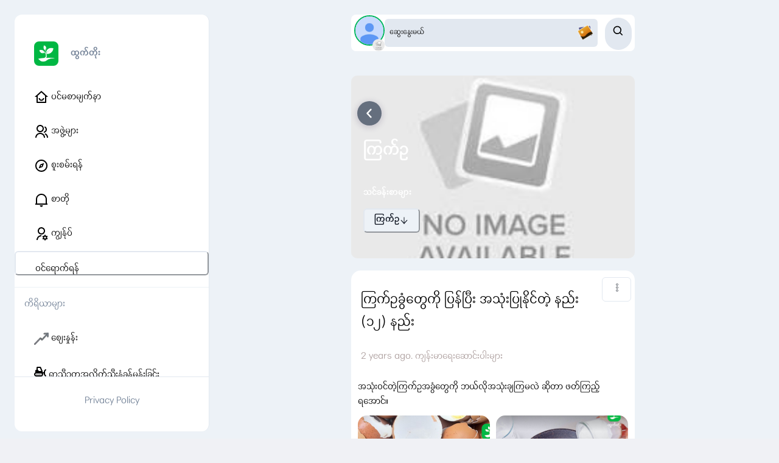

--- FILE ---
content_type: text/html; charset=utf-8
request_url: https://htwettoe.com/production_category/egg
body_size: 101414
content:
<!DOCTYPE html><html lang="mm"><head><meta charSet="utf-8"/><meta name="viewport" content="width=device-width, initial-scale=1.0, maximum-scale=1.0, user-scalable=0"/><link rel="preload" as="image" href="https://htwettoe.com/logo/htwettoe.webp"/><link rel="preload" as="image" href="/sidebar/Home/outline.png"/><link rel="preload" as="image" href="/sidebar/Org/outline.png"/><link rel="preload" as="image" href="/sidebar/Discover/outline.png"/><link rel="preload" as="image" href="/sidebar/Noti/outline.png"/><link rel="preload" as="image" href="/sidebar/User/outline.png"/><link rel="preload" as="image" href="/logo/Market.webp"/><link rel="preload" as="image" href="https://htwettoe.com/avatar.webp"/><link rel="preload" as="image" href="/image-to-download.webp"/><link rel="preload" as="image" href="/no-image.jpeg"/><link rel="stylesheet" href="/_next/static/css/c16d8d84266c17a3.css" data-precedence="next"/><link rel="stylesheet" href="/_next/static/css/4d0060232a805506.css" data-precedence="next"/><link rel="stylesheet" href="/_next/static/css/4c86b56d8b8e3989.css" data-precedence="next"/><link rel="preload" as="script" fetchPriority="low" href="/_next/static/chunks/webpack-68e3e5735db1e0e0.js"/><script src="/_next/static/chunks/fd9d1056-17957658316b7888.js" async=""></script><script src="/_next/static/chunks/7023-8d8b61e6be285277.js" async=""></script><script src="/_next/static/chunks/main-app-243dea41fac222bd.js" async=""></script><script src="/_next/static/chunks/231-fb7dd84b052b339a.js" async=""></script><script src="/_next/static/chunks/2126-d8e6739e94fa4e72.js" async=""></script><script src="/_next/static/chunks/9728-5ae1b7ec9493291e.js" async=""></script><script src="/_next/static/chunks/8363-8c98ed3932041133.js" async=""></script><script src="/_next/static/chunks/app/%5Blocale%5D/(all)/(learning_series)/layout-5453d4155d992132.js" async=""></script><script src="/_next/static/chunks/870fdd6f-db35d0ba9631c664.js" async=""></script><script src="/_next/static/chunks/bc9c3264-bb85a2337f9bf53e.js" async=""></script><script src="/_next/static/chunks/3627521c-b5c6edc19061d67e.js" async=""></script><script src="/_next/static/chunks/12038df7-726fa302c88716aa.js" async=""></script><script src="/_next/static/chunks/e685ae08-4d6ca2e70fa69523.js" async=""></script><script src="/_next/static/chunks/13b76428-b914bed72c3f2a72.js" async=""></script><script src="/_next/static/chunks/b5c10047-447255449c4f2c82.js" async=""></script><script src="/_next/static/chunks/8dc5345f-992e7d88ca8ee8c2.js" async=""></script><script src="/_next/static/chunks/7667-0c9254ba7a66c3e7.js" async=""></script><script src="/_next/static/chunks/1263-319d209d3acb6b1a.js" async=""></script><script src="/_next/static/chunks/2383-36c42db65b37fd10.js" async=""></script><script src="/_next/static/chunks/2788-9fa8ec118c545149.js" async=""></script><script src="/_next/static/chunks/3490-8065db4f10f29992.js" async=""></script><script src="/_next/static/chunks/1085-c05075c23c5d9b3c.js" async=""></script><script src="/_next/static/chunks/857-2c792300511fadbc.js" async=""></script><script src="/_next/static/chunks/1171-2855315b0e0a5895.js" async=""></script><script src="/_next/static/chunks/2202-4de21d8cf0d1571d.js" async=""></script><script src="/_next/static/chunks/8399-fa0f4af0435e66a2.js" async=""></script><script src="/_next/static/chunks/app/%5Blocale%5D/(all)/layout-3ed9e51f689307bc.js" async=""></script><script src="/_next/static/chunks/9081a741-c49f8265291567f6.js" async=""></script><script src="/_next/static/chunks/ec3863c0-f6b8c7be3f07aedc.js" async=""></script><script src="/_next/static/chunks/00cbbcb7-5f4368e7083fb224.js" async=""></script><script src="/_next/static/chunks/07115393-21c4cefcb49fb08f.js" async=""></script><script src="/_next/static/chunks/d622d42c-b01433ed1355873d.js" async=""></script><script src="/_next/static/chunks/472688b4-be6ca2e238eca38b.js" async=""></script><script src="/_next/static/chunks/1381-2e8aa81bd2727e36.js" async=""></script><script src="/_next/static/chunks/8463-3d8c4afbab6bdadc.js" async=""></script><script src="/_next/static/chunks/4690-71ba7ab1f68f57b0.js" async=""></script><script src="/_next/static/chunks/4145-6a8d7fbbe2faf47f.js" async=""></script><script src="/_next/static/chunks/817-a084adfdd832d22e.js" async=""></script><script src="/_next/static/chunks/2606-753d91ea79460aff.js" async=""></script><script src="/_next/static/chunks/app/%5Blocale%5D/(all)/(learning_series)/production_category/%5Bid%5D/page-649143a49c70a792.js" async=""></script><script async="" defer="" crossorigin="anonymous" strategy="lazyOnload" src="https://connect.facebook.net/en_US/sdk.js"></script><script async="" defer="" crossorigin="anonymous" src="https://connect.facebook.net/en_US/sdk.js#xfbml=1&amp;version=v18.0&amp;appId=114450512560935" nonce="FHwo1BGx"></script><link rel="preload" href="https://www.googletagmanager.com/gtm.js?id=GTM-KLDPWRL" as="script"/><link rel="preload" as="image" href="https://htv2prod.blob.core.windows.net/htwettoe/small/contents/2023/12/jpg/405352_1702002643.jpg"/><link rel="preload" as="image" href="https://htv2prod.blob.core.windows.net/htwettoe/small/contents/2023/12/jpg/767933_1702002650.jpg"/><link rel="preload" as="image" href="https://htv2prod.blob.core.windows.net/htwettoe/small/contents/2023/12/jpg/974441_1702002657.jpg"/><link rel="preload" as="image" href="https://htv2prod.blob.core.windows.net/htwettoe/small/contents/2023/12/jpg/513034_1702002665.jpg"/><link rel="preload" as="image" href="https://htv2prod.blob.core.windows.net/htwettoe/small/contents/2023/12/jpg/893811_1702002690.jpg"/><link rel="preload" as="image" href="/post/like-color.svg"/><link rel="preload" as="image" href="/post/comments-color.svg"/><link rel="preload" as="image" href="/post/view-color.svg"/><link rel="preload" as="image" href="/post/like.svg"/><link rel="preload" as="image" href="/post/comment.svg"/><link rel="preload" as="image" href="/post/share.svg"/><link rel="preload" as="image" href="https://htv2prod.blob.core.windows.net/htwettoe/small/contents/2025/11/png/338805_1764235422.png"/><link rel="preload" as="image" href="https://htv2prod.blob.core.windows.net/htwettoe/small/contents/2024/08/jpg/993407_1723535829.jpg"/><link rel="preload" as="image" href="https://htv2prod.blob.core.windows.net/htwettoe/small/contents/2024/08/jpg/189552_1723535829.jpg"/><link rel="preload" as="image" href="https://htv2prod.blob.core.windows.net/htwettoe/small/contents/2024/08/jpg/991999_1723535830.jpg"/><link rel="preload" as="image" href="https://htv2prod.blob.core.windows.net/htwettoe/small/contents/2024/08/jpg/946540_1723535830.jpg"/><link rel="preload" as="image" href="https://htv2prod.blob.core.windows.net/htwettoe/small/contents/2024/08/jpg/817054_1723535829.jpg"/><link rel="preload" as="image" href="https://htv2prod.blob.core.windows.net/htwettoe/small/contents/2024/09/png/473902_1725185409.png"/><link rel="preload" as="image" href="https://htv2prod.blob.core.windows.net/htwettoe/small/contents/2024/09/png/114214_1725185409.png"/><link rel="preload" as="image" href="https://htv2prod.blob.core.windows.net/htwettoe/small/contents/2024/09/png/666399_1725185412.png"/><link rel="preload" as="image" href="https://htv2prod.blob.core.windows.net/htwettoe/small/contents/2024/09/png/162783_1725185412.png"/><link rel="preload" as="image" href="https://htv2prod.blob.core.windows.net/htwettoe/small/contents/2024/03/png/901954_1709898922.png"/><link rel="preload" as="image" href="https://htv2prod.blob.core.windows.net/htwettoe/small/contents/2024/02/png/456911_1708857542.png"/><link rel="preload" as="image" href="https://cms.htwettoe.com/cmshtwettoe/upload/image/education/2021/20210601/IMG3020210611155923877.jpg"/><link rel="icon" href="https://htwettoe.com/logo/htwettoe.webp"/><meta property="fb:app_id" content="114450512560935"/><meta name="theme-color" content="#000000"/><title>Htwet Toe (ထွက်တိုး) - Egg (ကြက်ဥ)</title><meta name="description" content="Egg (ကြက်ဥ) - lessons(သင်ခန်းစာများ)"/><meta name="application-name" content="Htwet Toe"/><link rel="author" href="https://www.villagelink.co"/><meta name="author" content="Village Link"/><meta name="author" content="Hein Tay Zar"/><link rel="manifest" href="/manifest.json" crossorigin="use-credentials"/><meta name="generator" content="Htwet Toe"/><meta name="keywords" content="Htwet Toe, ထွက်တိုး, agriculture, agri tech, myanmar, myanmar green, home garden, farming, gab, စိုက်ပျိုးရေး, စိုက်ပျိုးနည်းစနစ်, စိုက်ပျိုးနည်းပညာ, တောင်သူ, လယ်သမား, ပွဲရုံ, ပေါက်ဈေး, သီးနှံ, စိုက်ပျိုးနည်း, ကာကွယ်နည်း, စိုက်ပျိုးရေးပညာရှင်, မွေးမြူရေးပညာရှင်, မွေးမြူရေး, မွေးမြူနည်းစနစ်, မွေးမြူနည်းပညာ"/><meta name="creator" content="Village Link"/><meta name="publisher" content="Village Link"/><meta name="robots" content="index, follow"/><meta name="googlebot" content="index, follow, max-video-preview:-1, max-image-preview:large, max-snippet:-1"/><link rel="bookmarks" href="https://htwettoe.com"/><meta name="category" content="agriculture"/><link rel="canonical" href="https://htwettoe.com/production_category/egg"/><link rel="alternate" hrefLang="en-us" href="https://htwettoe.com/en/production_category/egg"/><link rel="alternate" hrefLang="my-mm" href="https://htwettoe.com/mm/production_category/ကြက်ဥ"/><link rel="alternate" hrefLang="x-default" href="https://htwettoe.com/mm/production_category/140"/><link rel="alternate" type="text/html" href="https://htwettoe.com/production_category/egg"/><meta name="apple-itunes-app" content="app-id=1568251272"/><meta name="apple-mobile-web-app-capable" content="yes"/><meta name="apple-mobile-web-app-title" content="Htwet Toe"/><link href="https://htwettoe.com/logo/htwettoe.webp" media="(device-width: 320px) and (device-height: 568px) and (-webkit-device-pixel-ratio: 2)" rel="apple-touch-startup-image"/><meta name="apple-mobile-web-app-status-bar-style" content="black-translucent"/><meta property="og:title" content="Htwet Toe (ထွက်တိုး) - Egg (ကြက်ဥ)"/><meta property="og:description" content="Egg (ကြက်ဥ) - lessons(သင်ခန်းစာများ)"/><meta property="og:url" content="https://htwettoe.com/production_category/egg"/><meta property="og:image" content="http://localhost:8000/no-image.jpeg"/><meta property="og:type" content="website"/><meta name="twitter:card" content="summary_large_image"/><meta name="twitter:site" content="https://htwettoe.com"/><meta name="twitter:title" content="Htwet Toe (ထွက်တိုး) - Egg (ကြက်ဥ)"/><meta name="twitter:description" content="Egg (ကြက်ဥ) - lessons(သင်ခန်းစာများ)"/><meta name="twitter:image" content="http://localhost:8000/no-image.jpeg"/><meta property="al:ios:url" content="https://apps.apple.com/br/app/htwet-toe/id1568251272"/><meta property="al:ios:appStoreId" content="1568251272"/><meta property="al:android:url" content="https://play.google.com/store/apps/details?id=com.awba.htwettoe"/><meta property="al:android:package" content="com.awba.htwettoe"/><meta property="al:web:url" content="https://htwettoe.com"/><meta property="al:web:shouldFallback" content="true"/><script src="/_next/static/chunks/polyfills-78c92fac7aa8fdd8.js" noModule=""></script></head><body style="font-family:Padauk"><div id="fb-root"></div><style data-emotion="css-global 1b7scut">:host,:root,[data-theme]{--chakra-ring-inset:var(--chakra-empty,/*!*/ /*!*/);--chakra-ring-offset-width:0px;--chakra-ring-offset-color:#fff;--chakra-ring-color:rgba(66, 153, 225, 0.6);--chakra-ring-offset-shadow:0 0 #0000;--chakra-ring-shadow:0 0 #0000;--chakra-space-x-reverse:0;--chakra-space-y-reverse:0;--chakra-colors-transparent:transparent;--chakra-colors-current:currentColor;--chakra-colors-black:#000000;--chakra-colors-white:#FFFFFF;--chakra-colors-whiteAlpha-50:rgba(255, 255, 255, 0.04);--chakra-colors-whiteAlpha-100:rgba(255, 255, 255, 0.06);--chakra-colors-whiteAlpha-200:rgba(255, 255, 255, 0.08);--chakra-colors-whiteAlpha-300:rgba(255, 255, 255, 0.16);--chakra-colors-whiteAlpha-400:rgba(255, 255, 255, 0.24);--chakra-colors-whiteAlpha-500:rgba(255, 255, 255, 0.36);--chakra-colors-whiteAlpha-600:rgba(255, 255, 255, 0.48);--chakra-colors-whiteAlpha-700:rgba(255, 255, 255, 0.64);--chakra-colors-whiteAlpha-800:rgba(255, 255, 255, 0.80);--chakra-colors-whiteAlpha-900:rgba(255, 255, 255, 0.92);--chakra-colors-blackAlpha-50:rgba(0, 0, 0, 0.04);--chakra-colors-blackAlpha-100:rgba(0, 0, 0, 0.06);--chakra-colors-blackAlpha-200:rgba(0, 0, 0, 0.08);--chakra-colors-blackAlpha-300:rgba(0, 0, 0, 0.16);--chakra-colors-blackAlpha-400:rgba(0, 0, 0, 0.24);--chakra-colors-blackAlpha-500:rgba(0, 0, 0, 0.36);--chakra-colors-blackAlpha-600:rgba(0, 0, 0, 0.48);--chakra-colors-blackAlpha-700:rgba(0, 0, 0, 0.64);--chakra-colors-blackAlpha-800:rgba(0, 0, 0, 0.80);--chakra-colors-blackAlpha-900:rgba(0, 0, 0, 0.92);--chakra-colors-gray-50:#F7FAFC;--chakra-colors-gray-100:#EDF2F7;--chakra-colors-gray-200:#E2E8F0;--chakra-colors-gray-300:#CBD5E0;--chakra-colors-gray-400:#A0AEC0;--chakra-colors-gray-500:#718096;--chakra-colors-gray-600:#4A5568;--chakra-colors-gray-700:#2D3748;--chakra-colors-gray-800:#1A202C;--chakra-colors-gray-900:#171923;--chakra-colors-red-50:#FFF5F5;--chakra-colors-red-100:#FED7D7;--chakra-colors-red-200:#FEB2B2;--chakra-colors-red-300:#FC8181;--chakra-colors-red-400:#F56565;--chakra-colors-red-500:#E53E3E;--chakra-colors-red-600:#C53030;--chakra-colors-red-700:#9B2C2C;--chakra-colors-red-800:#822727;--chakra-colors-red-900:#63171B;--chakra-colors-orange-50:#FFFAF0;--chakra-colors-orange-100:#FEEBC8;--chakra-colors-orange-200:#FBD38D;--chakra-colors-orange-300:#F6AD55;--chakra-colors-orange-400:#ED8936;--chakra-colors-orange-500:#DD6B20;--chakra-colors-orange-600:#C05621;--chakra-colors-orange-700:#9C4221;--chakra-colors-orange-800:#7B341E;--chakra-colors-orange-900:#652B19;--chakra-colors-yellow-50:#FFFFF0;--chakra-colors-yellow-100:#FEFCBF;--chakra-colors-yellow-200:#FAF089;--chakra-colors-yellow-300:#F6E05E;--chakra-colors-yellow-400:#ECC94B;--chakra-colors-yellow-500:#D69E2E;--chakra-colors-yellow-600:#B7791F;--chakra-colors-yellow-700:#975A16;--chakra-colors-yellow-800:#744210;--chakra-colors-yellow-900:#5F370E;--chakra-colors-green-50:#F0FFF4;--chakra-colors-green-100:#C6F6D5;--chakra-colors-green-200:#9AE6B4;--chakra-colors-green-300:#68D391;--chakra-colors-green-400:#48BB78;--chakra-colors-green-500:#38A169;--chakra-colors-green-600:#2F855A;--chakra-colors-green-700:#276749;--chakra-colors-green-800:#22543D;--chakra-colors-green-900:#1C4532;--chakra-colors-teal-50:#E6FFFA;--chakra-colors-teal-100:#B2F5EA;--chakra-colors-teal-200:#81E6D9;--chakra-colors-teal-300:#4FD1C5;--chakra-colors-teal-400:#38B2AC;--chakra-colors-teal-500:#319795;--chakra-colors-teal-600:#2C7A7B;--chakra-colors-teal-700:#285E61;--chakra-colors-teal-800:#234E52;--chakra-colors-teal-900:#1D4044;--chakra-colors-blue-50:#ebf8ff;--chakra-colors-blue-100:#bee3f8;--chakra-colors-blue-200:#90cdf4;--chakra-colors-blue-300:#63b3ed;--chakra-colors-blue-400:#4299e1;--chakra-colors-blue-500:#3182ce;--chakra-colors-blue-600:#2b6cb0;--chakra-colors-blue-700:#2c5282;--chakra-colors-blue-800:#2a4365;--chakra-colors-blue-900:#1A365D;--chakra-colors-cyan-50:#EDFDFD;--chakra-colors-cyan-100:#C4F1F9;--chakra-colors-cyan-200:#9DECF9;--chakra-colors-cyan-300:#76E4F7;--chakra-colors-cyan-400:#0BC5EA;--chakra-colors-cyan-500:#00B5D8;--chakra-colors-cyan-600:#00A3C4;--chakra-colors-cyan-700:#0987A0;--chakra-colors-cyan-800:#086F83;--chakra-colors-cyan-900:#065666;--chakra-colors-purple-50:#FAF5FF;--chakra-colors-purple-100:#E9D8FD;--chakra-colors-purple-200:#D6BCFA;--chakra-colors-purple-300:#B794F4;--chakra-colors-purple-400:#9F7AEA;--chakra-colors-purple-500:#805AD5;--chakra-colors-purple-600:#6B46C1;--chakra-colors-purple-700:#553C9A;--chakra-colors-purple-800:#44337A;--chakra-colors-purple-900:#322659;--chakra-colors-pink-50:#FFF5F7;--chakra-colors-pink-100:#FED7E2;--chakra-colors-pink-200:#FBB6CE;--chakra-colors-pink-300:#F687B3;--chakra-colors-pink-400:#ED64A6;--chakra-colors-pink-500:#D53F8C;--chakra-colors-pink-600:#B83280;--chakra-colors-pink-700:#97266D;--chakra-colors-pink-800:#702459;--chakra-colors-pink-900:#521B41;--chakra-colors-linkedin-50:#E8F4F9;--chakra-colors-linkedin-100:#CFEDFB;--chakra-colors-linkedin-200:#9BDAF3;--chakra-colors-linkedin-300:#68C7EC;--chakra-colors-linkedin-400:#34B3E4;--chakra-colors-linkedin-500:#00A0DC;--chakra-colors-linkedin-600:#008CC9;--chakra-colors-linkedin-700:#0077B5;--chakra-colors-linkedin-800:#005E93;--chakra-colors-linkedin-900:#004471;--chakra-colors-facebook-50:#E8F4F9;--chakra-colors-facebook-100:#D9DEE9;--chakra-colors-facebook-200:#B7C2DA;--chakra-colors-facebook-300:#6482C0;--chakra-colors-facebook-400:#4267B2;--chakra-colors-facebook-500:#385898;--chakra-colors-facebook-600:#314E89;--chakra-colors-facebook-700:#29487D;--chakra-colors-facebook-800:#223B67;--chakra-colors-facebook-900:#1E355B;--chakra-colors-messenger-50:#D0E6FF;--chakra-colors-messenger-100:#B9DAFF;--chakra-colors-messenger-200:#A2CDFF;--chakra-colors-messenger-300:#7AB8FF;--chakra-colors-messenger-400:#2E90FF;--chakra-colors-messenger-500:#0078FF;--chakra-colors-messenger-600:#0063D1;--chakra-colors-messenger-700:#0052AC;--chakra-colors-messenger-800:#003C7E;--chakra-colors-messenger-900:#002C5C;--chakra-colors-whatsapp-50:#dffeec;--chakra-colors-whatsapp-100:#b9f5d0;--chakra-colors-whatsapp-200:#90edb3;--chakra-colors-whatsapp-300:#65e495;--chakra-colors-whatsapp-400:#3cdd78;--chakra-colors-whatsapp-500:#22c35e;--chakra-colors-whatsapp-600:#179848;--chakra-colors-whatsapp-700:#0c6c33;--chakra-colors-whatsapp-800:#01421c;--chakra-colors-whatsapp-900:#001803;--chakra-colors-twitter-50:#E5F4FD;--chakra-colors-twitter-100:#C8E9FB;--chakra-colors-twitter-200:#A8DCFA;--chakra-colors-twitter-300:#83CDF7;--chakra-colors-twitter-400:#57BBF5;--chakra-colors-twitter-500:#1DA1F2;--chakra-colors-twitter-600:#1A94DA;--chakra-colors-twitter-700:#1681BF;--chakra-colors-twitter-800:#136B9E;--chakra-colors-twitter-900:#0D4D71;--chakra-colors-telegram-50:#E3F2F9;--chakra-colors-telegram-100:#C5E4F3;--chakra-colors-telegram-200:#A2D4EC;--chakra-colors-telegram-300:#7AC1E4;--chakra-colors-telegram-400:#47A9DA;--chakra-colors-telegram-500:#0088CC;--chakra-colors-telegram-600:#007AB8;--chakra-colors-telegram-700:#006BA1;--chakra-colors-telegram-800:#005885;--chakra-colors-telegram-900:#003F5E;--chakra-borders-none:0;--chakra-borders-1px:1px solid;--chakra-borders-2px:2px solid;--chakra-borders-4px:4px solid;--chakra-borders-8px:8px solid;--chakra-fonts-heading:-apple-system,BlinkMacSystemFont,"Segoe UI",Helvetica,Arial,sans-serif,"Apple Color Emoji","Segoe UI Emoji","Segoe UI Symbol";--chakra-fonts-body:-apple-system,BlinkMacSystemFont,"Segoe UI",Helvetica,Arial,sans-serif,"Apple Color Emoji","Segoe UI Emoji","Segoe UI Symbol";--chakra-fonts-mono:SFMono-Regular,Menlo,Monaco,Consolas,"Liberation Mono","Courier New",monospace;--chakra-fontSizes-3xs:0.45rem;--chakra-fontSizes-2xs:0.625rem;--chakra-fontSizes-xs:0.75rem;--chakra-fontSizes-sm:0.875rem;--chakra-fontSizes-md:1rem;--chakra-fontSizes-lg:1.125rem;--chakra-fontSizes-xl:1.25rem;--chakra-fontSizes-2xl:1.5rem;--chakra-fontSizes-3xl:1.875rem;--chakra-fontSizes-4xl:2.25rem;--chakra-fontSizes-5xl:3rem;--chakra-fontSizes-6xl:3.75rem;--chakra-fontSizes-7xl:4.5rem;--chakra-fontSizes-8xl:6rem;--chakra-fontSizes-9xl:8rem;--chakra-fontWeights-hairline:100;--chakra-fontWeights-thin:200;--chakra-fontWeights-light:300;--chakra-fontWeights-normal:400;--chakra-fontWeights-medium:500;--chakra-fontWeights-semibold:600;--chakra-fontWeights-bold:700;--chakra-fontWeights-extrabold:800;--chakra-fontWeights-black:900;--chakra-letterSpacings-tighter:-0.05em;--chakra-letterSpacings-tight:-0.025em;--chakra-letterSpacings-normal:0;--chakra-letterSpacings-wide:0.025em;--chakra-letterSpacings-wider:0.05em;--chakra-letterSpacings-widest:0.1em;--chakra-lineHeights-3:.75rem;--chakra-lineHeights-4:1rem;--chakra-lineHeights-5:1.25rem;--chakra-lineHeights-6:1.5rem;--chakra-lineHeights-7:1.75rem;--chakra-lineHeights-8:2rem;--chakra-lineHeights-9:2.25rem;--chakra-lineHeights-10:2.5rem;--chakra-lineHeights-normal:normal;--chakra-lineHeights-none:1;--chakra-lineHeights-shorter:1.25;--chakra-lineHeights-short:1.375;--chakra-lineHeights-base:1.5;--chakra-lineHeights-tall:1.625;--chakra-lineHeights-taller:2;--chakra-radii-none:0;--chakra-radii-sm:0.125rem;--chakra-radii-base:0.25rem;--chakra-radii-md:0.375rem;--chakra-radii-lg:0.5rem;--chakra-radii-xl:0.75rem;--chakra-radii-2xl:1rem;--chakra-radii-3xl:1.5rem;--chakra-radii-full:9999px;--chakra-space-1:0.25rem;--chakra-space-2:0.5rem;--chakra-space-3:0.75rem;--chakra-space-4:1rem;--chakra-space-5:1.25rem;--chakra-space-6:1.5rem;--chakra-space-7:1.75rem;--chakra-space-8:2rem;--chakra-space-9:2.25rem;--chakra-space-10:2.5rem;--chakra-space-12:3rem;--chakra-space-14:3.5rem;--chakra-space-16:4rem;--chakra-space-20:5rem;--chakra-space-24:6rem;--chakra-space-28:7rem;--chakra-space-32:8rem;--chakra-space-36:9rem;--chakra-space-40:10rem;--chakra-space-44:11rem;--chakra-space-48:12rem;--chakra-space-52:13rem;--chakra-space-56:14rem;--chakra-space-60:15rem;--chakra-space-64:16rem;--chakra-space-72:18rem;--chakra-space-80:20rem;--chakra-space-96:24rem;--chakra-space-px:1px;--chakra-space-0-5:0.125rem;--chakra-space-1-5:0.375rem;--chakra-space-2-5:0.625rem;--chakra-space-3-5:0.875rem;--chakra-shadows-xs:0 0 0 1px rgba(0, 0, 0, 0.05);--chakra-shadows-sm:0 1px 2px 0 rgba(0, 0, 0, 0.05);--chakra-shadows-base:0 1px 3px 0 rgba(0, 0, 0, 0.1),0 1px 2px 0 rgba(0, 0, 0, 0.06);--chakra-shadows-md:0 4px 6px -1px rgba(0, 0, 0, 0.1),0 2px 4px -1px rgba(0, 0, 0, 0.06);--chakra-shadows-lg:0 10px 15px -3px rgba(0, 0, 0, 0.1),0 4px 6px -2px rgba(0, 0, 0, 0.05);--chakra-shadows-xl:0 20px 25px -5px rgba(0, 0, 0, 0.1),0 10px 10px -5px rgba(0, 0, 0, 0.04);--chakra-shadows-2xl:0 25px 50px -12px rgba(0, 0, 0, 0.25);--chakra-shadows-outline:0 0 0 3px rgba(66, 153, 225, 0.6);--chakra-shadows-inner:inset 0 2px 4px 0 rgba(0,0,0,0.06);--chakra-shadows-none:none;--chakra-shadows-dark-lg:rgba(0, 0, 0, 0.1) 0px 0px 0px 1px,rgba(0, 0, 0, 0.2) 0px 5px 10px,rgba(0, 0, 0, 0.4) 0px 15px 40px;--chakra-sizes-1:0.25rem;--chakra-sizes-2:0.5rem;--chakra-sizes-3:0.75rem;--chakra-sizes-4:1rem;--chakra-sizes-5:1.25rem;--chakra-sizes-6:1.5rem;--chakra-sizes-7:1.75rem;--chakra-sizes-8:2rem;--chakra-sizes-9:2.25rem;--chakra-sizes-10:2.5rem;--chakra-sizes-12:3rem;--chakra-sizes-14:3.5rem;--chakra-sizes-16:4rem;--chakra-sizes-20:5rem;--chakra-sizes-24:6rem;--chakra-sizes-28:7rem;--chakra-sizes-32:8rem;--chakra-sizes-36:9rem;--chakra-sizes-40:10rem;--chakra-sizes-44:11rem;--chakra-sizes-48:12rem;--chakra-sizes-52:13rem;--chakra-sizes-56:14rem;--chakra-sizes-60:15rem;--chakra-sizes-64:16rem;--chakra-sizes-72:18rem;--chakra-sizes-80:20rem;--chakra-sizes-96:24rem;--chakra-sizes-px:1px;--chakra-sizes-0-5:0.125rem;--chakra-sizes-1-5:0.375rem;--chakra-sizes-2-5:0.625rem;--chakra-sizes-3-5:0.875rem;--chakra-sizes-max:max-content;--chakra-sizes-min:min-content;--chakra-sizes-full:100%;--chakra-sizes-3xs:14rem;--chakra-sizes-2xs:16rem;--chakra-sizes-xs:20rem;--chakra-sizes-sm:24rem;--chakra-sizes-md:28rem;--chakra-sizes-lg:32rem;--chakra-sizes-xl:36rem;--chakra-sizes-2xl:42rem;--chakra-sizes-3xl:48rem;--chakra-sizes-4xl:56rem;--chakra-sizes-5xl:64rem;--chakra-sizes-6xl:72rem;--chakra-sizes-7xl:80rem;--chakra-sizes-8xl:90rem;--chakra-sizes-prose:60ch;--chakra-sizes-container-sm:640px;--chakra-sizes-container-md:768px;--chakra-sizes-container-lg:1024px;--chakra-sizes-container-xl:1280px;--chakra-zIndices-hide:-1;--chakra-zIndices-auto:auto;--chakra-zIndices-base:0;--chakra-zIndices-docked:10;--chakra-zIndices-dropdown:1000;--chakra-zIndices-sticky:1100;--chakra-zIndices-banner:1200;--chakra-zIndices-overlay:1300;--chakra-zIndices-modal:1400;--chakra-zIndices-popover:1500;--chakra-zIndices-skipLink:1600;--chakra-zIndices-toast:1700;--chakra-zIndices-tooltip:1800;--chakra-transition-property-common:background-color,border-color,color,fill,stroke,opacity,box-shadow,transform;--chakra-transition-property-colors:background-color,border-color,color,fill,stroke;--chakra-transition-property-dimensions:width,height;--chakra-transition-property-position:left,right,top,bottom;--chakra-transition-property-background:background-color,background-image,background-position;--chakra-transition-easing-ease-in:cubic-bezier(0.4, 0, 1, 1);--chakra-transition-easing-ease-out:cubic-bezier(0, 0, 0.2, 1);--chakra-transition-easing-ease-in-out:cubic-bezier(0.4, 0, 0.2, 1);--chakra-transition-duration-ultra-fast:50ms;--chakra-transition-duration-faster:100ms;--chakra-transition-duration-fast:150ms;--chakra-transition-duration-normal:200ms;--chakra-transition-duration-slow:300ms;--chakra-transition-duration-slower:400ms;--chakra-transition-duration-ultra-slow:500ms;--chakra-blur-none:0;--chakra-blur-sm:4px;--chakra-blur-base:8px;--chakra-blur-md:12px;--chakra-blur-lg:16px;--chakra-blur-xl:24px;--chakra-blur-2xl:40px;--chakra-blur-3xl:64px;--chakra-breakpoints-base:0em;--chakra-breakpoints-sm:30em;--chakra-breakpoints-md:48em;--chakra-breakpoints-lg:62em;--chakra-breakpoints-xl:80em;--chakra-breakpoints-2xl:96em;}.chakra-ui-light :host:not([data-theme]),.chakra-ui-light :root:not([data-theme]),.chakra-ui-light [data-theme]:not([data-theme]),[data-theme=light] :host:not([data-theme]),[data-theme=light] :root:not([data-theme]),[data-theme=light] [data-theme]:not([data-theme]),:host[data-theme=light],:root[data-theme=light],[data-theme][data-theme=light]{--chakra-colors-chakra-body-text:var(--chakra-colors-gray-800);--chakra-colors-chakra-body-bg:var(--chakra-colors-white);--chakra-colors-chakra-border-color:var(--chakra-colors-gray-200);--chakra-colors-chakra-inverse-text:var(--chakra-colors-white);--chakra-colors-chakra-subtle-bg:var(--chakra-colors-gray-100);--chakra-colors-chakra-subtle-text:var(--chakra-colors-gray-600);--chakra-colors-chakra-placeholder-color:var(--chakra-colors-gray-500);}.chakra-ui-dark :host:not([data-theme]),.chakra-ui-dark :root:not([data-theme]),.chakra-ui-dark [data-theme]:not([data-theme]),[data-theme=dark] :host:not([data-theme]),[data-theme=dark] :root:not([data-theme]),[data-theme=dark] [data-theme]:not([data-theme]),:host[data-theme=dark],:root[data-theme=dark],[data-theme][data-theme=dark]{--chakra-colors-chakra-body-text:var(--chakra-colors-whiteAlpha-900);--chakra-colors-chakra-body-bg:var(--chakra-colors-gray-800);--chakra-colors-chakra-border-color:var(--chakra-colors-whiteAlpha-300);--chakra-colors-chakra-inverse-text:var(--chakra-colors-gray-800);--chakra-colors-chakra-subtle-bg:var(--chakra-colors-gray-700);--chakra-colors-chakra-subtle-text:var(--chakra-colors-gray-400);--chakra-colors-chakra-placeholder-color:var(--chakra-colors-whiteAlpha-400);}</style><style data-emotion="css-global fubdgu">html{line-height:1.5;-webkit-text-size-adjust:100%;font-family:system-ui,sans-serif;-webkit-font-smoothing:antialiased;text-rendering:optimizeLegibility;-moz-osx-font-smoothing:grayscale;touch-action:manipulation;}body{position:relative;min-height:100%;margin:0;font-feature-settings:"kern";}:where(*, *::before, *::after){border-width:0;border-style:solid;box-sizing:border-box;word-wrap:break-word;}main{display:block;}hr{border-top-width:1px;box-sizing:content-box;height:0;overflow:visible;}:where(pre, code, kbd,samp){font-family:SFMono-Regular,Menlo,Monaco,Consolas,monospace;font-size:1em;}a{background-color:transparent;color:inherit;-webkit-text-decoration:inherit;text-decoration:inherit;}abbr[title]{border-bottom:none;-webkit-text-decoration:underline;text-decoration:underline;-webkit-text-decoration:underline dotted;-webkit-text-decoration:underline dotted;text-decoration:underline dotted;}:where(b, strong){font-weight:bold;}small{font-size:80%;}:where(sub,sup){font-size:75%;line-height:0;position:relative;vertical-align:baseline;}sub{bottom:-0.25em;}sup{top:-0.5em;}img{border-style:none;}:where(button, input, optgroup, select, textarea){font-family:inherit;font-size:100%;line-height:1.15;margin:0;}:where(button, input){overflow:visible;}:where(button, select){text-transform:none;}:where(
          button::-moz-focus-inner,
          [type="button"]::-moz-focus-inner,
          [type="reset"]::-moz-focus-inner,
          [type="submit"]::-moz-focus-inner
        ){border-style:none;padding:0;}fieldset{padding:0.35em 0.75em 0.625em;}legend{box-sizing:border-box;color:inherit;display:table;max-width:100%;padding:0;white-space:normal;}progress{vertical-align:baseline;}textarea{overflow:auto;}:where([type="checkbox"], [type="radio"]){box-sizing:border-box;padding:0;}input[type="number"]::-webkit-inner-spin-button,input[type="number"]::-webkit-outer-spin-button{-webkit-appearance:none!important;}input[type="number"]{-moz-appearance:textfield;}input[type="search"]{-webkit-appearance:textfield;outline-offset:-2px;}input[type="search"]::-webkit-search-decoration{-webkit-appearance:none!important;}::-webkit-file-upload-button{-webkit-appearance:button;font:inherit;}details{display:block;}summary{display:-webkit-box;display:-webkit-list-item;display:-ms-list-itembox;display:list-item;}template{display:none;}[hidden]{display:none!important;}:where(
          blockquote,
          dl,
          dd,
          h1,
          h2,
          h3,
          h4,
          h5,
          h6,
          hr,
          figure,
          p,
          pre
        ){margin:0;}button{background:transparent;padding:0;}fieldset{margin:0;padding:0;}:where(ol, ul){margin:0;padding:0;}textarea{resize:vertical;}:where(button, [role="button"]){cursor:pointer;}button::-moz-focus-inner{border:0!important;}table{border-collapse:collapse;}:where(h1, h2, h3, h4, h5, h6){font-size:inherit;font-weight:inherit;}:where(button, input, optgroup, select, textarea){padding:0;line-height:inherit;color:inherit;}:where(img, svg, video, canvas, audio, iframe, embed, object){display:block;}:where(img, video){max-width:100%;height:auto;}[data-js-focus-visible] :focus:not([data-focus-visible-added]):not(
          [data-focus-visible-disabled]
        ){outline:none;box-shadow:none;}select::-ms-expand{display:none;}:root,:host{--chakra-vh:100vh;}@supports (height: -webkit-fill-available){:root,:host{--chakra-vh:-webkit-fill-available;}}@supports (height: -moz-fill-available){:root,:host{--chakra-vh:-moz-fill-available;}}@supports (height: 100dvh){:root,:host{--chakra-vh:100dvh;}}</style><style data-emotion="css-global 1cgn62j">body{font-family:var(--chakra-fonts-body);color:var(--chakra-colors-chakra-body-text);background:var(--chakra-colors-chakra-body-bg);transition-property:background-color;transition-duration:var(--chakra-transition-duration-normal);line-height:var(--chakra-lineHeights-base);}*::-webkit-input-placeholder{color:var(--chakra-colors-chakra-placeholder-color);}*::-moz-placeholder{color:var(--chakra-colors-chakra-placeholder-color);}*:-ms-input-placeholder{color:var(--chakra-colors-chakra-placeholder-color);}*::placeholder{color:var(--chakra-colors-chakra-placeholder-color);}*,*::before,::after{border-color:var(--chakra-colors-chakra-border-color);}</style><style>
          #nprogress {
            pointer-events: none;
          }

          #nprogress .bar {
            background: #a4de02;

            position: fixed;
            z-index: 1031;
            top: 0;
            left: 0;

            width: 100%;
            height: 4px;
          }

          /* Fancy blur effect */
          #nprogress .peg {
            display: block;
            position: absolute;
            right: 0px;
            width: 100px;
            height: 100%;
            box-shadow: 0 0 10px #a4de02, 0 0 5px #a4de02;
            opacity: 1.0;

            -webkit-transform: rotate(3deg) translate(0px, -4px);
                -ms-transform: rotate(3deg) translate(0px, -4px);
                    transform: rotate(3deg) translate(0px, -4px);
          }

          /* Remove these to get rid of the spinner */
          #nprogress .spinner {
            display: block;
            position: fixed;
            z-index: 1031;
            top: 15px;
            right: 15px;
          }

          #nprogress .spinner-icon {
            width: 18px;
            height: 18px;
            box-sizing: border-box;

            border: solid 2px transparent;
            border-top-color: #a4de02;
            border-left-color: #a4de02;
            border-radius: 50%;

            -webkit-animation: nprogress-spinner 400ms linear infinite;
                    animation: nprogress-spinner 400ms linear infinite;
          }

          .nprogress-custom-parent {
            overflow: hidden;
            position: relative;
          }

          .nprogress-custom-parent #nprogress .spinner,
          .nprogress-custom-parent #nprogress .bar {
            position: absolute;
          }

          @-webkit-keyframes nprogress-spinner {
            0%   { -webkit-transform: rotate(0deg); }
            100% { -webkit-transform: rotate(360deg); }
          }
          @keyframes nprogress-spinner {
            0%   { transform: rotate(0deg); }
            100% { transform: rotate(360deg); }
          }
        </style><style data-emotion="css bmf3av">.css-bmf3av{padding-bottom:100px;background:#EDF2F7;padding-left:0px;padding-right:0px;padding-top:0px;}@media screen and (min-width: 30em){.css-bmf3av{padding-left:0px;padding-right:0px;padding-top:0px;}}@media screen and (min-width: 48em){.css-bmf3av{padding-left:24px;padding-right:4px;padding-top:24px;}}@media screen and (min-width: 62em){.css-bmf3av{padding-left:24px;padding-right:4px;padding-top:24px;}}@media screen and (min-width: 80em){.css-bmf3av{padding-left:24px;padding-right:4px;padding-top:24px;}}@media screen and (min-width: 96em){.css-bmf3av{padding-left:24px;padding-right:4px;padding-top:24px;}}</style><div class="css-bmf3av"><style data-emotion="css 7luvuw">.css-7luvuw{background:var(--chakra-colors-gray-100);}</style><div class="css-7luvuw"><style data-emotion="css 4pi53i">.css-4pi53i{overflow:auto;background:var(--chakra-colors-white);border-right:var(--chakra-borders-1px);border-right-color:var(--chakra-colors-gray-200);width:var(--chakra-sizes-full);position:fixed;height:95vh;border-radius:12px;margin-bottom:24px;padding-top:20px;padding-bottom:30px;display:none;}@media screen and (min-width: 48em){.css-4pi53i{width:var(--chakra-sizes-80);}}@media screen and (min-width: 62em){.css-4pi53i{display:block;}}</style><div class="css-4pi53i"><style data-emotion="css xxeg6y">.css-xxeg6y{height:calc(100% - 60px);overflow-y:auto;}.css-xxeg6y::-webkit-scrollbar{width:4px;}.css-xxeg6y::-webkit-scrollbar-track{width:6px;}.css-xxeg6y::-webkit-scrollbar-thumb{background:#cbd5e0;border-radius:24px;}</style><div class="css-xxeg6y"><style data-emotion="css j7qwjs">.css-j7qwjs{display:-webkit-box;display:-webkit-flex;display:-ms-flexbox;display:flex;-webkit-flex-direction:column;-ms-flex-direction:column;flex-direction:column;}</style><div class="css-j7qwjs"><style data-emotion="css spn4bz">.css-spn4bz{transition-property:var(--chakra-transition-property-common);transition-duration:var(--chakra-transition-duration-fast);transition-timing-function:var(--chakra-transition-easing-ease-out);cursor:pointer;-webkit-text-decoration:none;text-decoration:none;outline:2px solid transparent;outline-offset:2px;color:inherit;}.css-spn4bz:hover,.css-spn4bz[data-hover]{-webkit-text-decoration:underline;text-decoration:underline;}.css-spn4bz:focus-visible,.css-spn4bz[data-focus-visible]{box-shadow:var(--chakra-shadows-outline);}</style><a style="text-decoration:none" class="chakra-link css-spn4bz" href="/"><style data-emotion="css 1hxx34g">.css-1hxx34g{display:-webkit-box;display:-webkit-flex;display:-ms-flexbox;display:flex;-webkit-align-items:center;-webkit-box-align:center;-ms-flex-align:center;align-items:center;padding:var(--chakra-space-4);-webkit-margin-start:var(--chakra-space-4);margin-inline-start:var(--chakra-space-4);-webkit-margin-end:var(--chakra-space-4);margin-inline-end:var(--chakra-space-4);cursor:pointer;}</style><div role="group" class="css-1hxx34g"><style data-emotion="css 16ucuon">.css-16ucuon{border-radius:var(--chakra-radii-lg);max-width:40px;max-height:40px;margin-right:4px;}</style><img alt="cover" src="https://htwettoe.com/logo/htwettoe.webp" class="chakra-image css-16ucuon"/><style data-emotion="css 4czqt2">.css-4czqt2{font-weight:var(--chakra-fontWeights-bold);color:var(--chakra-colors-gray-500);font-size:var(--chakra-fontSizes-2xl);-webkit-padding-start:var(--chakra-space-4);padding-inline-start:var(--chakra-space-4);-webkit-padding-end:var(--chakra-space-4);padding-inline-end:var(--chakra-space-4);margin-top:var(--chakra-space-4);margin-bottom:var(--chakra-space-4);}</style><p class="chakra-text css-4czqt2">ထွက်တိုး</p></div></a><a style="text-decoration:none" class="chakra-link css-spn4bz" href="/"><style data-emotion="css 125zr6e">.css-125zr6e{display:-webkit-box;display:-webkit-flex;display:-ms-flexbox;display:flex;-webkit-align-items:center;-webkit-box-align:center;-ms-flex-align:center;align-items:center;padding:var(--chakra-space-4);-webkit-margin-start:var(--chakra-space-4);margin-inline-start:var(--chakra-space-4);-webkit-margin-end:var(--chakra-space-4);margin-inline-end:var(--chakra-space-4);border-radius:var(--chakra-radii-lg);cursor:pointer;background:var(--chakra-colors-transparent);color:var(--chakra-colors-black);}.css-125zr6e:hover,.css-125zr6e[data-hover]{background:#F3F3F5;opacity:1;color:var(--chakra-colors-black);}</style><div role="group" class="css-125zr6e"><style data-emotion="css 1aprd63">.css-1aprd63{max-width:40px;max-height:40px;margin-right:4px;}</style><img alt="cover" src="/sidebar/Home/outline.png" class="chakra-image css-1aprd63"/>ပင်မစာမျက်နာ</div></a><div style="cursor:pointer" class="css-0"><div role="group" class="css-125zr6e"><img alt="cover" src="/sidebar/Org/outline.png" class="chakra-image css-1aprd63"/>အဖွဲ့များ</div></div><div style="cursor:pointer" class="css-0"><div role="group" class="css-125zr6e"><img alt="cover" src="/sidebar/Discover/outline.png" class="chakra-image css-1aprd63"/>စူးစမ်းရန်</div></div><div style="cursor:pointer" class="css-0"><div role="group" class="css-125zr6e"><img alt="cover" src="/sidebar/Noti/outline.png" class="chakra-image css-1aprd63"/>စာတို</div></div><div style="cursor:pointer" class="css-0"><div role="group" class="css-125zr6e"><img alt="cover" src="/sidebar/User/outline.png" class="chakra-image css-1aprd63"/>ကျွန်ုပ်</div></div></div><style data-emotion="css 1nsv264">.css-1nsv264{opacity:0.6;border:0;border-color:inherit;border-style:solid;border-bottom-width:1px;width:100%;margin-top:10px;height:10px;}</style><hr aria-orientation="horizontal" class="chakra-divider css-1nsv264"/><div class="css-0"><p class="chakra-text css-4czqt2"><b>ကိရိယာများ</b></p></div><div class="css-j7qwjs"><style data-emotion="css dwf7tp">.css-dwf7tp{transition-property:var(--chakra-transition-property-common);transition-duration:var(--chakra-transition-duration-fast);transition-timing-function:var(--chakra-transition-easing-ease-out);cursor:pointer;-webkit-text-decoration:none;text-decoration:none;outline:2px solid transparent;outline-offset:2px;color:inherit;width:100%;}.css-dwf7tp:focus-visible,.css-dwf7tp[data-focus-visible]{box-shadow:var(--chakra-shadows-outline);}.css-dwf7tp:hover,.css-dwf7tp[data-hover]{-webkit-text-decoration:none;text-decoration:none;}</style><a class="chakra-link css-dwf7tp" href="/market"><div role="group" class="css-125zr6e"><img alt="cover" src="/logo/Market.webp" class="chakra-image css-1aprd63"/>စျေးနှုန်း</div></a><a class="chakra-link css-dwf7tp" href="/crop-check"><div role="group" class="css-125zr6e"><style data-emotion="css 8cka6y">.css-8cka6y{margin-right:4px;font-size:20px;}</style><div alt="cover" class="css-8cka6y"><svg stroke="currentColor" fill="currentColor" stroke-width="0" viewBox="0 0 640 512" height="1em" width="1em" xmlns="http://www.w3.org/2000/svg"><path d="M120 376c-13.3 0-24 10.7-24 24s10.7 24 24 24 24-10.7 24-24-10.7-24-24-24zm80 0c-13.3 0-24 10.7-24 24s10.7 24 24 24 24-10.7 24-24-10.7-24-24-24zm80 0c-13.3 0-24 10.7-24 24s10.7 24 24 24 24-10.7 24-24-10.7-24-24-24zm80 0c-13.3 0-24 10.7-24 24s10.7 24 24 24 24-10.7 24-24-10.7-24-24-24zm238.6 49.4c-14.5-14.5-22.6-34.1-22.6-54.6V269.2c0-20.5 8.1-40.1 22.6-54.6l36.7-36.7c6.2-6.2 6.2-16.4 0-22.6l-22.6-22.6c-6.2-6.2-16.4-6.2-22.6 0l-36.7 36.7c-26.5 26.5-41.4 62.4-41.4 99.9V288h-64v-50.9c0-8.7-1.8-17.2-5.2-25.2L364.5 29.1C356.9 11.4 339.6 0 320.3 0H176c-26.5 0-48 21.5-48 48v112h-16c-26.5 0-48 21.5-48 48v91.2C26.3 317.2 0 355.4 0 400c0 61.9 50.1 112 112 112h256c61.9 0 112-50.1 112-112 0-17.3-4.2-33.4-11.2-48H512v18.7c0 37.5 14.9 73.4 41.4 99.9l36.7 36.7c6.2 6.2 16.4 6.2 22.6 0l22.6-22.6c6.2-6.2 6.2-16.4 0-22.6l-36.7-36.7zM192 64h117.8l68.6 160H256l-64-64V64zm176 384H112c-26.5 0-48-21.5-48-48s21.5-48 48-48h256c26.5 0 48 21.5 48 48s-21.5 48-48 48z"></path></svg></div>ရာသီဥတုအလိုက်သီးနှံခန့်မှန်းခြင်း</div></a><a class="chakra-link css-dwf7tp" href="/weather"><div role="group" class="css-125zr6e"><div alt="cover" class="css-8cka6y"><svg stroke="currentColor" fill="currentColor" stroke-width="0" version="1.2" baseProfile="tiny" viewBox="0 0 24 24" height="1em" width="1em" xmlns="http://www.w3.org/2000/svg"><g><path d="M14.5 3l-1 3-1-3c-.184-.553.114-1.149.666-1.333.553-.185 1.15.114 1.334.666.075.226.07.458 0 .667zM19.864 6.05l-2.829 1.415 1.415-2.829c.261-.521.894-.731 1.414-.472.521.261.731.894.472 1.415-.107.212-.274.372-.472.471zM21.5 12l-3-1 3-1c.553-.185 1.149.114 1.334.667.184.552-.115 1.148-.668 1.333-.225.075-.457.069-.666 0zM8.55 4.636l1.415 2.829-2.829-1.415c-.521-.261-.732-.894-.472-1.414.261-.521.895-.731 1.414-.472.213.107.373.274.472.472zM17.776 12.342c.139-.424.224-.871.224-1.342 0-2.481-2.019-4.5-4.5-4.5-1.34 0-2.537.594-3.357 1.528l-.143-.028c-1.776 0-3.369.78-4.469 2.011-.24-.08-.472-.086-.697-.011-.553.185-.852.781-.668 1.333.057.167.158.299.277.411-.283.697-.443 1.458-.443 2.256l.002.126c-1.725.445-3.002 2.013-3.002 3.874 0 2.206 1.795 4 4 4h11c2.757 0 5-2.243 5-5 0-2.129-1.344-3.939-3.224-4.658zm-4.276-3.842c1.379 0 2.5 1.121 2.5 2.5 0 .366-.096.706-.238 1.019-.354.021-.72.074-1.118.188-.521-1.353-1.604-2.415-2.967-2.905.456-.49 1.102-.802 1.823-.802zm2.5 11.5h-11c-1.104 0-2-.897-2-2s.896-2 1.908-2.006l1.422.016-.248-1.202c-.055-.263-.082-.536-.082-.808 0-2.206 1.795-4 4-4l.069-.014c1.904.055 3.495 1.406 3.847 3.27l.038.186c.123.436.517.706.946.712l.289-.023c.312-.09.569-.131.811-.131 1.654 0 3 1.346 3 3s-1.346 3-3 3z"></path></g></svg></div>ရာသီဥတု</div></a><a class="chakra-link css-dwf7tp" href="/fish-feed"><div role="group" class="css-125zr6e"><div alt="cover" class="css-8cka6y"><svg stroke="currentColor" fill="currentColor" stroke-width="0" viewBox="0 0 256 256" height="1em" width="1em" xmlns="http://www.w3.org/2000/svg"><path d="M168.06,75.94a12,12,0,1,1-12-12A12,12,0,0,1,168.06,75.94Zm39.87,81c-20.76,26.37-53.85,40.74-98.41,42.77l-22,51.42A8,8,0,0,1,80.13,256l-.51,0a8,8,0,0,1-7.19-5.78L57.62,198.37,5.8,183.53a8,8,0,0,1-1-15.05l51.43-22c2-44.57,16.41-77.66,42.79-98.41,43.21-34,104.91-22.83,116.84-20.25a16,16,0,0,1,12.26,12.26C230.76,52,241.94,113.76,207.93,157Zm4.6-113.49c-10.71-2.32-66-12.39-103.57,17.18A80.9,80.9,0,0,0,96.13,73.32a36,36,0,0,0,39.36,38.47,8,8,0,0,1,8.72,8.72,36,36,0,0,0,38.49,39.36,80.64,80.64,0,0,0,12.65-12.81C224.92,109.49,214.85,54.18,212.53,43.47Z"></path></svg></div>ငါးစာ တွက်ချက်ဖော်စပ်နည်း</div></a></div><hr aria-orientation="horizontal" class="chakra-divider css-1nsv264"/><div class="css-0"><style data-emotion="css 8i0kll">.css-8i0kll{font-weight:var(--chakra-fontWeights-bold);color:var(--chakra-colors-gray-500);font-size:var(--chakra-fontSizes-2xl);display:none;-webkit-padding-start:var(--chakra-space-4);padding-inline-start:var(--chakra-space-4);-webkit-padding-end:var(--chakra-space-4);padding-inline-end:var(--chakra-space-4);margin-top:var(--chakra-space-4);margin-bottom:var(--chakra-space-4);}</style><p class="chakra-text css-8i0kll">ကျွန်ုပ်၏ အဖွဲ့များ</p><div class="css-j7qwjs"><style data-emotion="css 1rihqxu">.css-1rihqxu{opacity:0.6;border:0;border-color:inherit;border-style:solid;border-bottom-width:1px;width:100%;height:10px;display:none;}</style><hr aria-orientation="horizontal" class="chakra-divider css-1rihqxu"/></div></div><div class="css-0"><p class="chakra-text css-8i0kll">အဖွဲ့များအားလုံး</p><div class="css-j7qwjs"></div></div></div><style data-emotion="css xoa831">.css-xoa831{margin-top:auto;padding-top:var(--chakra-space-3);padding-bottom:var(--chakra-space-3);border-top:var(--chakra-borders-1px);border-top-color:var(--chakra-colors-gray-200);}</style><div class="css-xoa831"><style data-emotion="css 1lsx711">.css-1lsx711{font-size:var(--chakra-fontSizes-xs);text-align:center;color:var(--chakra-colors-gray-500);}</style><p class="chakra-text css-1lsx711"><style data-emotion="css 5ommez">.css-5ommez{transition-property:var(--chakra-transition-property-common);transition-duration:var(--chakra-transition-duration-fast);transition-timing-function:var(--chakra-transition-easing-ease-out);cursor:pointer;-webkit-text-decoration:none;text-decoration:none;outline:2px solid transparent;outline-offset:2px;color:inherit;}.css-5ommez:focus-visible,.css-5ommez[data-focus-visible]{box-shadow:var(--chakra-shadows-outline);}.css-5ommez:hover,.css-5ommez[data-hover]{-webkit-text-decoration:underline;text-decoration:underline;color:var(--chakra-colors-black);}</style><a class="chakra-link css-5ommez" href="/privacy-policy">Privacy Policy</a></p></div></div><style data-emotion="css twv4qt">.css-twv4qt{margin-left:0px;margin-bottom:80px;}@media screen and (min-width: 30em){.css-twv4qt{margin-left:0px;margin-bottom:80px;}}@media screen and (min-width: 48em){.css-twv4qt{margin-left:0px;margin-bottom:80px;}}@media screen and (min-width: 62em){.css-twv4qt{margin-left:320px;margin-bottom:0px;}}</style><div class="content css-twv4qt" style="display:flex;align-items:center;justify-content:center"><style data-emotion="css ga1mda">.css-ga1mda{width:97%;}@media screen and (min-width: 30em){.css-ga1mda{width:87%;}}@media screen and (min-width: 48em){.css-ga1mda{width:70%;}}@media screen and (min-width: 62em){.css-ga1mda{width:60%;}}@media screen and (min-width: 80em){.css-ga1mda{width:50%;}}</style><main class="css-ga1mda"><style data-emotion="css 1qys4bt">.css-1qys4bt{padding:5px;margin-top:10px;border-radius:var(--chakra-radii-lg);background-color:#fff;position:-webkit-sticky;position:sticky;top:0px;z-index:1000;width:100%;margin:0 auto;}</style><div class="css-1qys4bt"><style data-emotion="css 1bntj9o">.css-1bntj9o{display:-webkit-box;display:-webkit-flex;display:-ms-flexbox;display:flex;-webkit-align-items:center;-webkit-box-align:center;-ms-flex-align:center;align-items:center;-webkit-box-pack:justify;-webkit-justify-content:space-between;justify-content:space-between;width:100%;}</style><div class="css-1bntj9o"><style data-emotion="css 1l2c4lb">.css-1l2c4lb{display:-webkit-box;display:-webkit-flex;display:-ms-flexbox;display:flex;-webkit-box-pack:justify;-webkit-justify-content:space-between;justify-content:space-between;height:50px;width:100%;-webkit-align-items:center;-webkit-box-align:center;-ms-flex-align:center;align-items:center;}</style><div class="css-1l2c4lb"><style data-emotion="css 1wbnl17">.css-1wbnl17{background:var(--chakra-colors-white);border-radius:var(--chakra-radii-md);padding-top:3px;padding-bottom:3px;margin:auto 10px;margin-top:10px;margin-bottom:10px;width:100%;-webkit-animation:slide-in 0.3s ease-in-out;animation:slide-in 0.3s ease-in-out;display:none;}</style><div class="css-1wbnl17"><style data-emotion="css 4hj3yt">.css-4hj3yt{display:-webkit-box;display:-webkit-flex;display:-ms-flexbox;display:flex;-webkit-align-items:center;-webkit-box-align:center;-ms-flex-align:center;align-items:center;-webkit-box-pack:justify;-webkit-justify-content:space-between;justify-content:space-between;width:100%;gap:10px;}</style><div class="css-4hj3yt"><style data-emotion="css n8tpp3">.css-n8tpp3{padding:5px;background:var(--chakra-colors-gray-200);border-radius:var(--chakra-radii-full);}</style><div class="css-n8tpp3"><svg stroke="currentColor" fill="none" stroke-width="0" viewBox="0 0 15 15" cursor="pointer" height="20px" width="20px" xmlns="http://www.w3.org/2000/svg"><path fill-rule="evenodd" clip-rule="evenodd" d="M12.8536 2.85355C13.0488 2.65829 13.0488 2.34171 12.8536 2.14645C12.6583 1.95118 12.3417 1.95118 12.1464 2.14645L7.5 6.79289L2.85355 2.14645C2.65829 1.95118 2.34171 1.95118 2.14645 2.14645C1.95118 2.34171 1.95118 2.65829 2.14645 2.85355L6.79289 7.5L2.14645 12.1464C1.95118 12.3417 1.95118 12.6583 2.14645 12.8536C2.34171 13.0488 2.65829 13.0488 2.85355 12.8536L7.5 8.20711L12.1464 12.8536C12.3417 13.0488 12.6583 13.0488 12.8536 12.8536C13.0488 12.6583 13.0488 12.3417 12.8536 12.1464L8.20711 7.5L12.8536 2.85355Z" fill="currentColor"></path></svg></div><style data-emotion="css 1jke4yk">.css-1jke4yk{position:relative;width:100%;}</style><div class="css-1jke4yk"><style data-emotion="css aguqgz">.css-aguqgz{width:100%;height:var(--input-height);font-size:var(--input-font-size);-webkit-padding-start:var(--input-padding);padding-inline-start:var(--input-padding);-webkit-padding-end:var(--input-padding);padding-inline-end:var(--input-padding);border-radius:var(--input-border-radius);min-width:0px;outline:2px solid transparent;outline-offset:2px;position:relative;-webkit-appearance:none;-moz-appearance:none;-ms-appearance:none;appearance:none;transition-property:var(--chakra-transition-property-common);transition-duration:var(--chakra-transition-duration-normal);--input-font-size:var(--chakra-fontSizes-md);--input-padding:var(--chakra-space-4);--input-border-radius:var(--chakra-radii-md);--input-height:var(--chakra-sizes-10);border-color:inherit;background:var(--chakra-colors-gray-200);border:var(--chakra-borders-none);}.css-aguqgz:disabled,.css-aguqgz[disabled],.css-aguqgz[aria-disabled=true],.css-aguqgz[data-disabled]{opacity:0.4;cursor:not-allowed;}.css-aguqgz:hover,.css-aguqgz[data-hover]{border-color:var(--chakra-colors-gray-300);}.css-aguqgz[aria-readonly=true],.css-aguqgz[readonly],.css-aguqgz[data-readonly]{box-shadow:var(--chakra-shadows-none)!important;-webkit-user-select:all;-moz-user-select:all;-ms-user-select:all;user-select:all;}.css-aguqgz[aria-invalid=true],.css-aguqgz[data-invalid]{border-color:#E53E3E;box-shadow:0 0 0 1px #E53E3E;}.css-aguqgz:focus,.css-aguqgz[data-focus]{border:var(--chakra-borders-none);}.css-aguqgz:focus-visible,.css-aguqgz[data-focus-visible]{border:var(--chakra-borders-none);}</style><input autofocus="" placeholder="Search Everything" class="chakra-input css-aguqgz" value=""/><style data-emotion="css 62brhp">.css-62brhp{position:absolute;right:10px;top:8px;border-radius:50%;border:1px solid #00B366;padding:5px;background:var(--chakra-colors-white);cursor:not-allowed;}.css-62brhp:hover,.css-62brhp[data-hover]{background-color:var(--chakra-colors-white);color:var(--chakra-colors-black);}</style><div class="css-62brhp"><svg stroke="currentColor" fill="currentColor" stroke-width="0" viewBox="0 0 1024 1024" height="1em" width="1em" xmlns="http://www.w3.org/2000/svg"><path d="M869 487.8L491.2 159.9c-2.9-2.5-6.6-3.9-10.5-3.9h-88.5c-7.4 0-10.8 9.2-5.2 14l350.2 304H152c-4.4 0-8 3.6-8 8v60c0 4.4 3.6 8 8 8h585.1L386.9 854c-5.6 4.9-2.2 14 5.2 14h91.5c1.9 0 3.8-.7 5.2-2L869 536.2a32.07 32.07 0 0 0 0-48.4z"></path></svg></div></div></div></div><style data-emotion="css 11z8b5n">.css-11z8b5n{display:-webkit-box;display:-webkit-flex;display:-ms-flexbox;display:flex;gap:10px;width:100%;-webkit-animation:none;animation:none;}</style><div class="css-11z8b5n"><style data-emotion="css 4g6ai3">.css-4g6ai3{cursor:pointer;}</style><div class="css-4g6ai3"><style data-emotion="css 12snvmz">.css-12snvmz{position:relative;width:50px;}</style><div class="css-12snvmz"><style data-emotion="css v1vj5n">.css-v1vj5n{border-radius:var(--chakra-radii-full);border:2px solid #00B65D;width:50px;height:50px;}</style><img alt="user profile image" class="chakra-image__placeholder css-v1vj5n" src="https://htwettoe.com/avatar.webp"/></div></div><style data-emotion="css 5xk9xa">.css-5xk9xa{display:-webkit-box;display:-webkit-flex;display:-ms-flexbox;display:flex;-webkit-box-pack:justify;-webkit-justify-content:space-between;justify-content:space-between;width:85%;border-radius:var(--chakra-radii-md);background-color:var(--chakra-colors-gray-200);cursor:pointer;margin:auto 0;padding-top:3px;padding-bottom:3px;height:-webkit-fit-content;height:-moz-fit-content;height:fit-content;}</style><div class="css-5xk9xa"><style data-emotion="css 130niuj">.css-130niuj{font-size:13px;color:var(--chakra-colors-black);padding:8px;display:-webkit-box;display:-webkit-flex;display:-ms-flexbox;display:flex;-webkit-align-items:center;-webkit-box-align:center;-ms-flex-align:center;align-items:center;}</style><span class="chakra-text css-130niuj" style="text-overflow:ellipsis;overflow:hidden">ဆွေးနွေးမယ်</span><style data-emotion="css 14onfd8">.css-14onfd8{padding:6px;width:40px;}</style><img alt="image" src="/image-to-download.webp" class="chakra-image css-14onfd8"/></div></div><style data-emotion="css 1r1pvl3">.css-1r1pvl3{background:var(--chakra-colors-gray-200);padding:var(--chakra-space-3);border-radius:var(--chakra-radii-full);margin:auto 0;height:-webkit-fit-content;height:-moz-fit-content;height:fit-content;cursor:pointer;}</style><div class="css-1r1pvl3"><svg stroke="currentColor" fill="currentColor" stroke-width="0" viewBox="0 0 24 24" style="color:black;margin:auto 0" height="20px" width="20px" xmlns="http://www.w3.org/2000/svg"><path d="M10 18a7.952 7.952 0 0 0 4.897-1.688l4.396 4.396 1.414-1.414-4.396-4.396A7.952 7.952 0 0 0 18 10c0-4.411-3.589-8-8-8s-8 3.589-8 8 3.589 8 8 8zm0-14c3.309 0 6 2.691 6 6s-2.691 6-6 6-6-2.691-6-6 2.691-6 6-6z"></path></svg></div></div></div></div><div style="padding-top:20px"><style data-emotion="css 15kt132">.css-15kt132{display:-webkit-box;display:-webkit-flex;display:-ms-flexbox;display:flex;-webkit-flex-direction:column;-ms-flex-direction:column;flex-direction:column;min-height:300px;-webkit-box-pack:center;-ms-flex-pack:center;-webkit-justify-content:center;justify-content:center;gap:20px;margin-top:20px;margin-bottom:20px;border-radius:10px;position:relative;}</style><div class="css-15kt132"><div><style data-emotion="css 1q397l1">.css-1q397l1{width:-webkit-fit-content;width:-moz-fit-content;width:fit-content;display:-webkit-box;display:-webkit-flex;display:-ms-flexbox;display:flex;position:relative;margin-left:10px;z-index:99;}</style><div class="css-1q397l1"><style data-emotion="css ez23ye">.css-ez23ye{display:-webkit-inline-box;display:-webkit-inline-flex;display:-ms-inline-flexbox;display:inline-flex;-webkit-appearance:none;-moz-appearance:none;-ms-appearance:none;appearance:none;-webkit-align-items:center;-webkit-box-align:center;-ms-flex-align:center;align-items:center;-webkit-box-pack:center;-ms-flex-pack:center;-webkit-justify-content:center;justify-content:center;-webkit-user-select:none;-moz-user-select:none;-ms-user-select:none;user-select:none;position:relative;white-space:nowrap;vertical-align:middle;outline:2px solid transparent;outline-offset:2px;line-height:1.2;border-radius:var(--chakra-radii-md);font-weight:var(--chakra-fontWeights-semibold);transition-property:var(--chakra-transition-property-common);transition-duration:var(--chakra-transition-duration-normal);height:var(--chakra-sizes-10);min-width:var(--chakra-sizes-10);font-size:var(--chakra-fontSizes-md);-webkit-padding-start:var(--chakra-space-4);padding-inline-start:var(--chakra-space-4);-webkit-padding-end:var(--chakra-space-4);padding-inline-end:var(--chakra-space-4);background:var(--chakra-colors-gray-100);color:var(--chakra-colors-gray-800);}.css-ez23ye:focus-visible,.css-ez23ye[data-focus-visible]{box-shadow:var(--chakra-shadows-outline);}.css-ez23ye:disabled,.css-ez23ye[disabled],.css-ez23ye[aria-disabled=true],.css-ez23ye[data-disabled]{opacity:0.4;cursor:not-allowed;box-shadow:var(--chakra-shadows-none);}.css-ez23ye:hover,.css-ez23ye[data-hover]{background:var(--chakra-colors-gray-200);}.css-ez23ye:hover:disabled,.css-ez23ye[data-hover]:disabled,.css-ez23ye:hover[disabled],.css-ez23ye[data-hover][disabled],.css-ez23ye:hover[aria-disabled=true],.css-ez23ye[data-hover][aria-disabled=true],.css-ez23ye:hover[data-disabled],.css-ez23ye[data-hover][data-disabled]{background:var(--chakra-colors-gray-100);}.css-ez23ye:active,.css-ez23ye[data-active]{background:var(--chakra-colors-gray-300);}</style><button type="button" class="chakra-button back-button css-ez23ye"><svg aria-hidden="true" focusable="false" data-prefix="fas" data-icon="angle-left" class="svg-inline--fa fa-angle-left " role="img" xmlns="http://www.w3.org/2000/svg" viewBox="0 0 320 512" color="white"><path fill="currentColor" d="M41.4 233.4c-12.5 12.5-12.5 32.8 0 45.3l160 160c12.5 12.5 32.8 12.5 45.3 0s12.5-32.8 0-45.3L109.3 256 246.6 118.6c12.5-12.5 12.5-32.8 0-45.3s-32.8-12.5-45.3 0l-160 160z"></path></svg></button></div></div><style data-emotion="css n13h7l">.css-n13h7l{object-fit:cover;border-radius:10px;position:absolute;width:100%;height:100%;}</style><img alt="Egg" src="/no-image.jpeg" class="chakra-image css-n13h7l"/><style data-emotion="css o6xhnw">.css-o6xhnw{-webkit-flex-direction:column;-ms-flex-direction:column;flex-direction:column;display:-webkit-box;display:-webkit-flex;display:-ms-flexbox;display:flex;-webkit-box-pack:center;-ms-flex-pack:center;-webkit-justify-content:center;justify-content:center;gap:20px;height:100%;width:100%;-webkit-padding-start:20px;padding-inline-start:20px;-webkit-padding-end:20px;padding-inline-end:20px;}</style><div class="css-o6xhnw"><style data-emotion="css bub9sf">.css-bub9sf{z-index:10;font-size:30px;color:var(--chakra-colors-white);font-weight:var(--chakra-fontWeights-bold);}</style><h1 class="chakra-text css-bub9sf">ကြက်ဥ</h1><style data-emotion="css 1p6i7c5">.css-1p6i7c5{font-size:20px;font-weight:var(--chakra-fontWeights-bold);color:var(--chakra-colors-white);z-index:10;}</style><h2 class="chakra-text css-1p6i7c5">သင်ခန်းစာများ</h2><style data-emotion="css 56nkx9">.css-56nkx9{display:-webkit-inline-box;display:-webkit-inline-flex;display:-ms-inline-flexbox;display:inline-flex;-webkit-appearance:none;-moz-appearance:none;-ms-appearance:none;appearance:none;-webkit-align-items:center;-webkit-box-align:center;-ms-flex-align:center;align-items:center;-webkit-box-pack:center;-ms-flex-pack:center;-webkit-justify-content:center;justify-content:center;-webkit-user-select:none;-moz-user-select:none;-ms-user-select:none;user-select:none;position:relative;white-space:nowrap;vertical-align:middle;outline:2px solid transparent;outline-offset:2px;line-height:1.2;border-radius:var(--chakra-radii-md);font-weight:var(--chakra-fontWeights-semibold);transition-property:var(--chakra-transition-property-common);transition-duration:var(--chakra-transition-duration-normal);height:var(--chakra-sizes-10);min-width:var(--chakra-sizes-10);font-size:var(--chakra-fontSizes-md);-webkit-padding-start:var(--chakra-space-4);padding-inline-start:var(--chakra-space-4);-webkit-padding-end:var(--chakra-space-4);padding-inline-end:var(--chakra-space-4);background:var(--chakra-colors-gray-100);color:var(--chakra-colors-gray-800);width:-webkit-fit-content;width:-moz-fit-content;width:fit-content;}.css-56nkx9:focus-visible,.css-56nkx9[data-focus-visible]{box-shadow:var(--chakra-shadows-outline);}.css-56nkx9:disabled,.css-56nkx9[disabled],.css-56nkx9[aria-disabled=true],.css-56nkx9[data-disabled]{opacity:0.4;cursor:not-allowed;box-shadow:var(--chakra-shadows-none);}.css-56nkx9:hover,.css-56nkx9[data-hover]{background:var(--chakra-colors-gray-200);}.css-56nkx9:hover:disabled,.css-56nkx9[data-hover]:disabled,.css-56nkx9:hover[disabled],.css-56nkx9[data-hover][disabled],.css-56nkx9:hover[aria-disabled=true],.css-56nkx9[data-hover][aria-disabled=true],.css-56nkx9:hover[data-disabled],.css-56nkx9[data-hover][data-disabled]{background:var(--chakra-colors-gray-100);}.css-56nkx9:active,.css-56nkx9[data-active]{background:var(--chakra-colors-gray-300);}</style><button type="button" class="chakra-button css-56nkx9">ကြက်ဥ<svg stroke="currentColor" fill="currentColor" stroke-width="0" viewBox="0 0 1024 1024" height="1em" width="1em" xmlns="http://www.w3.org/2000/svg"><path d="M862 465.3h-81c-4.6 0-9 2-12.1 5.5L550 723.1V160c0-4.4-3.6-8-8-8h-60c-4.4 0-8 3.6-8 8v563.1L255.1 470.8c-3-3.5-7.4-5.5-12.1-5.5h-81c-6.8 0-10.5 8.1-6 13.2L487.9 861a31.96 31.96 0 0 0 48.3 0L868 478.5c4.5-5.2.8-13.2-6-13.2z"></path></svg></button></div></div><div class="infinite-scroll-component__outerdiv"><div class="infinite-scroll-component " style="height:auto;overflow:auto;-webkit-overflow-scrolling:touch"><style data-emotion="css 1d32p8g">.css-1d32p8g{display:-webkit-box;display:-webkit-flex;display:-ms-flexbox;display:flex;gap:40px;-webkit-flex-direction:column;-ms-flex-direction:column;flex-direction:column;border:var(--chakra-borders-none);}</style><div class="css-1d32p8g"><style data-emotion="css 8atqhb">.css-8atqhb{width:100%;}</style><article style="width:100%;border:1px solid #ffffff;background-color:#ffffff;padding:10px;border-radius:15px" class="css-8atqhb"><div style="width:100%;margin-left:5px"><div style="display:flex"><h1 style="font-weight:bold;color:#000000;width:100%"><strong>ကြက်ဥခွံတွေကို ပြန်ပြီး အသုံးပြုနိုင်တဲ့ နည်း (၁၂) နည်း</strong></h1><style data-emotion="css 96yp3t">.css-96yp3t{display:-webkit-inline-box;display:-webkit-inline-flex;display:-ms-inline-flexbox;display:inline-flex;-webkit-appearance:none;-moz-appearance:none;-ms-appearance:none;appearance:none;-webkit-align-items:center;-webkit-box-align:center;-ms-flex-align:center;align-items:center;-webkit-box-pack:center;-ms-flex-pack:center;-webkit-justify-content:center;justify-content:center;-webkit-user-select:none;-moz-user-select:none;-ms-user-select:none;user-select:none;position:relative;white-space:nowrap;vertical-align:middle;outline:2px solid transparent;outline-offset:2px;line-height:1.2;border-radius:var(--chakra-radii-md);font-weight:var(--chakra-fontWeights-semibold);transition-property:var(--chakra-transition-property-common);transition-duration:var(--chakra-transition-duration-normal);height:var(--chakra-sizes-10);min-width:var(--chakra-sizes-10);font-size:var(--chakra-fontSizes-md);-webkit-padding-start:var(--chakra-space-4);padding-inline-start:var(--chakra-space-4);-webkit-padding-end:var(--chakra-space-4);padding-inline-end:var(--chakra-space-4);border:1px solid;border-color:var(--chakra-colors-gray-200);color:var(--chakra-colors-gray-800);margin:0px;}.css-96yp3t:focus-visible,.css-96yp3t[data-focus-visible]{box-shadow:var(--chakra-shadows-outline);}.css-96yp3t:disabled,.css-96yp3t[disabled],.css-96yp3t[aria-disabled=true],.css-96yp3t[data-disabled]{opacity:0.4;cursor:not-allowed;box-shadow:var(--chakra-shadows-none);}.css-96yp3t:hover,.css-96yp3t[data-hover]{background:var(--chakra-colors-gray-100);}.css-96yp3t:hover:disabled,.css-96yp3t[data-hover]:disabled,.css-96yp3t:hover[disabled],.css-96yp3t[data-hover][disabled],.css-96yp3t:hover[aria-disabled=true],.css-96yp3t[data-hover][aria-disabled=true],.css-96yp3t:hover[data-disabled],.css-96yp3t[data-hover][data-disabled]{background:initial;}.chakra-button__group[data-attached][data-orientation=horizontal]>.css-96yp3t:not(:last-of-type){-webkit-margin-end:-1px;margin-inline-end:-1px;}.chakra-button__group[data-attached][data-orientation=vertical]>.css-96yp3t:not(:last-of-type){margin-bottom:-1px;}.css-96yp3t:active,.css-96yp3t[data-active]{background:var(--chakra-colors-gray-200);}</style><button type="button" class="chakra-button chakra-menu__menu-button css-96yp3t" title="menu" id="menu-button-:R28q5il7rrpuljulb6nkkvaH1:" aria-expanded="false" aria-haspopup="menu" aria-controls="menu-list-:R28q5il7rrpuljulb6nkkvaH1:"><style data-emotion="css xl71ch">.css-xl71ch{pointer-events:none;-webkit-flex:1 1 auto;-ms-flex:1 1 auto;flex:1 1 auto;min-width:0px;}</style><span class="css-xl71ch"><svg stroke="currentColor" fill="currentColor" stroke-width="0" viewBox="0 0 24 24" height="1em" width="1em" xmlns="http://www.w3.org/2000/svg"><g id="Menu_Kebab"><path d="M14.5,12c0,1.38 -1.12,2.5 -2.5,2.5c-1.38,-0 -2.5,-1.12 -2.5,-2.5c0,-1.38 1.12,-2.5 2.5,-2.5c1.38,-0 2.5,1.12 2.5,2.5Zm-1,-0c0,-0.828 -0.672,-1.5 -1.5,-1.5c-0.828,-0 -1.5,0.672 -1.5,1.5c0,0.828 0.672,1.5 1.5,1.5c0.828,-0 1.5,-0.672 1.5,-1.5Z"></path><path d="M14.5,4.563c0,1.38 -1.12,2.5 -2.5,2.5c-1.38,-0 -2.5,-1.12 -2.5,-2.5c0,-1.38 1.12,-2.5 2.5,-2.5c1.38,-0 2.5,1.12 2.5,2.5Zm-1,-0c0,-0.828 -0.672,-1.5 -1.5,-1.5c-0.828,-0 -1.5,0.672 -1.5,1.5c0,0.828 0.672,1.5 1.5,1.5c0.828,-0 1.5,-0.672 1.5,-1.5Z"></path><path d="M14.5,19.437c0,1.38 -1.12,2.5 -2.5,2.5c-1.38,0 -2.5,-1.12 -2.5,-2.5c0,-1.38 1.12,-2.5 2.5,-2.5c1.38,0 2.5,1.12 2.5,2.5Zm-1,0c0,-0.828 -0.672,-1.5 -1.5,-1.5c-0.828,0 -1.5,0.672 -1.5,1.5c0,0.828 0.672,1.5 1.5,1.5c0.828,0 1.5,-0.672 1.5,-1.5Z"></path></g></svg></span></button><style data-emotion="css r6z5ec">.css-r6z5ec{z-index:1;}</style><div style="visibility:hidden;position:absolute;min-width:max-content;inset:0 auto auto 0" class="css-r6z5ec"><style data-emotion="css 1kfu8nn">.css-1kfu8nn{outline:2px solid transparent;outline-offset:2px;--menu-bg:#fff;--menu-shadow:var(--chakra-shadows-sm);color:inherit;min-width:var(--chakra-sizes-3xs);padding-top:var(--chakra-space-2);padding-bottom:var(--chakra-space-2);z-index:1;border-radius:var(--chakra-radii-md);border-width:1px;background:var(--menu-bg);box-shadow:var(--menu-shadow);}.chakra-ui-dark .css-1kfu8nn:not([data-theme]),[data-theme=dark] .css-1kfu8nn:not([data-theme]),.css-1kfu8nn[data-theme=dark]{--menu-bg:var(--chakra-colors-gray-700);--menu-shadow:var(--chakra-shadows-dark-lg);}</style><div class="chakra-menu__menu-list css-1kfu8nn" tabindex="-1" role="menu" id="menu-list-:R28q5il7rrpuljulb6nkkvaH1:" style="transform-origin:var(--popper-transform-origin);opacity:0;visibility:hidden;transform:scale(0.8) translateZ(0)" aria-orientation="vertical"><style data-emotion="css 1n9uog5">.css-1n9uog5{-webkit-text-decoration:none;text-decoration:none;color:inherit;-webkit-user-select:none;-moz-user-select:none;-ms-user-select:none;user-select:none;display:-webkit-box;display:-webkit-flex;display:-ms-flexbox;display:flex;-webkit-align-items:center;-webkit-box-align:center;-ms-flex-align:center;align-items:center;text-align:start;-webkit-flex:0 0 auto;-ms-flex:0 0 auto;flex:0 0 auto;outline:2px solid transparent;outline-offset:2px;padding-top:var(--chakra-space-1-5);padding-bottom:var(--chakra-space-1-5);-webkit-padding-start:var(--chakra-space-3);padding-inline-start:var(--chakra-space-3);-webkit-padding-end:var(--chakra-space-3);padding-inline-end:var(--chakra-space-3);transition-property:var(--chakra-transition-property-background);transition-duration:var(--chakra-transition-duration-ultra-fast);transition-timing-function:var(--chakra-transition-easing-ease-in);background:var(--menu-bg);margin:0px;font-weight:var(--chakra-fontWeights-normal);-webkit-box-pack:space-around;-ms-flex-pack:space-around;-webkit-justify-content:space-around;justify-content:space-around;width:100%;}.css-1n9uog5:focus,.css-1n9uog5[data-focus]{--menu-bg:var(--chakra-colors-gray-100);}.chakra-ui-dark .css-1n9uog5:focus:not([data-theme]),.chakra-ui-dark .css-1n9uog5[data-focus]:not([data-theme]),[data-theme=dark] .css-1n9uog5:focus:not([data-theme]),[data-theme=dark] .css-1n9uog5[data-focus]:not([data-theme]),.css-1n9uog5:focus[data-theme=dark],.css-1n9uog5[data-focus][data-theme=dark]{--menu-bg:var(--chakra-colors-whiteAlpha-100);}.css-1n9uog5:active,.css-1n9uog5[data-active]{--menu-bg:var(--chakra-colors-gray-200);}.chakra-ui-dark .css-1n9uog5:active:not([data-theme]),.chakra-ui-dark .css-1n9uog5[data-active]:not([data-theme]),[data-theme=dark] .css-1n9uog5:active:not([data-theme]),[data-theme=dark] .css-1n9uog5[data-active]:not([data-theme]),.css-1n9uog5:active[data-theme=dark],.css-1n9uog5[data-active][data-theme=dark]{--menu-bg:var(--chakra-colors-whiteAlpha-200);}.css-1n9uog5[aria-expanded=true],.css-1n9uog5[data-expanded]{--menu-bg:var(--chakra-colors-gray-100);}.chakra-ui-dark .css-1n9uog5[aria-expanded=true]:not([data-theme]),.chakra-ui-dark .css-1n9uog5[data-expanded]:not([data-theme]),[data-theme=dark] .css-1n9uog5[aria-expanded=true]:not([data-theme]),[data-theme=dark] .css-1n9uog5[data-expanded]:not([data-theme]),.css-1n9uog5[aria-expanded=true][data-theme=dark],.css-1n9uog5[data-expanded][data-theme=dark]{--menu-bg:var(--chakra-colors-whiteAlpha-100);}.css-1n9uog5:disabled,.css-1n9uog5[disabled],.css-1n9uog5[aria-disabled=true],.css-1n9uog5[data-disabled]{opacity:0.4;cursor:not-allowed;}</style><style data-emotion="css 1f8cw40">.css-1f8cw40{display:-webkit-inline-box;display:-webkit-inline-flex;display:-ms-inline-flexbox;display:inline-flex;-webkit-appearance:none;-moz-appearance:none;-ms-appearance:none;appearance:none;-webkit-align-items:center;-webkit-box-align:center;-ms-flex-align:center;align-items:center;-webkit-box-pack:center;-ms-flex-pack:center;-webkit-justify-content:center;justify-content:center;-webkit-user-select:none;-moz-user-select:none;-ms-user-select:none;user-select:none;position:relative;white-space:nowrap;vertical-align:middle;outline:2px solid transparent;outline-offset:2px;line-height:1.2;border-radius:var(--chakra-radii-md);font-weight:var(--chakra-fontWeights-semibold);transition-property:var(--chakra-transition-property-common);transition-duration:var(--chakra-transition-duration-normal);height:var(--chakra-sizes-10);min-width:var(--chakra-sizes-10);font-size:var(--chakra-fontSizes-md);-webkit-padding-start:var(--chakra-space-4);padding-inline-start:var(--chakra-space-4);-webkit-padding-end:var(--chakra-space-4);padding-inline-end:var(--chakra-space-4);background:var(--chakra-colors-gray-100);color:var(--chakra-colors-gray-800);-webkit-text-decoration:none;text-decoration:none;color:inherit;-webkit-user-select:none;-moz-user-select:none;-ms-user-select:none;user-select:none;display:-webkit-box;display:-webkit-flex;display:-ms-flexbox;display:flex;-webkit-align-items:center;-webkit-box-align:center;-ms-flex-align:center;align-items:center;text-align:start;-webkit-flex:0 0 auto;-ms-flex:0 0 auto;flex:0 0 auto;outline:2px solid transparent;outline-offset:2px;padding-top:var(--chakra-space-1-5);padding-bottom:var(--chakra-space-1-5);-webkit-padding-start:var(--chakra-space-3);padding-inline-start:var(--chakra-space-3);-webkit-padding-end:var(--chakra-space-3);padding-inline-end:var(--chakra-space-3);transition-property:var(--chakra-transition-property-background);transition-duration:var(--chakra-transition-duration-ultra-fast);transition-timing-function:var(--chakra-transition-easing-ease-in);background:var(--menu-bg);margin:0px;font-weight:var(--chakra-fontWeights-normal);-webkit-box-pack:space-around;-ms-flex-pack:space-around;-webkit-justify-content:space-around;justify-content:space-around;width:100%;}.css-1f8cw40:focus-visible,.css-1f8cw40[data-focus-visible]{box-shadow:var(--chakra-shadows-outline);}.css-1f8cw40:disabled,.css-1f8cw40[disabled],.css-1f8cw40[aria-disabled=true],.css-1f8cw40[data-disabled]{opacity:0.4;cursor:not-allowed;box-shadow:var(--chakra-shadows-none);}.css-1f8cw40:hover,.css-1f8cw40[data-hover]{background:var(--chakra-colors-gray-200);}.css-1f8cw40:hover:disabled,.css-1f8cw40[data-hover]:disabled,.css-1f8cw40:hover[disabled],.css-1f8cw40[data-hover][disabled],.css-1f8cw40:hover[aria-disabled=true],.css-1f8cw40[data-hover][aria-disabled=true],.css-1f8cw40:hover[data-disabled],.css-1f8cw40[data-hover][data-disabled]{background:var(--chakra-colors-gray-100);}.css-1f8cw40:active,.css-1f8cw40[data-active]{background:var(--chakra-colors-gray-300);}.css-1f8cw40:focus,.css-1f8cw40[data-focus]{--menu-bg:var(--chakra-colors-gray-100);}.chakra-ui-dark .css-1f8cw40:focus:not([data-theme]),.chakra-ui-dark .css-1f8cw40[data-focus]:not([data-theme]),[data-theme=dark] .css-1f8cw40:focus:not([data-theme]),[data-theme=dark] .css-1f8cw40[data-focus]:not([data-theme]),.css-1f8cw40:focus[data-theme=dark],.css-1f8cw40[data-focus][data-theme=dark]{--menu-bg:var(--chakra-colors-whiteAlpha-100);}.css-1f8cw40:active,.css-1f8cw40[data-active]{--menu-bg:var(--chakra-colors-gray-200);}.chakra-ui-dark .css-1f8cw40:active:not([data-theme]),.chakra-ui-dark .css-1f8cw40[data-active]:not([data-theme]),[data-theme=dark] .css-1f8cw40:active:not([data-theme]),[data-theme=dark] .css-1f8cw40[data-active]:not([data-theme]),.css-1f8cw40:active[data-theme=dark],.css-1f8cw40[data-active][data-theme=dark]{--menu-bg:var(--chakra-colors-whiteAlpha-200);}.css-1f8cw40[aria-expanded=true],.css-1f8cw40[data-expanded]{--menu-bg:var(--chakra-colors-gray-100);}.chakra-ui-dark .css-1f8cw40[aria-expanded=true]:not([data-theme]),.chakra-ui-dark .css-1f8cw40[data-expanded]:not([data-theme]),[data-theme=dark] .css-1f8cw40[aria-expanded=true]:not([data-theme]),[data-theme=dark] .css-1f8cw40[data-expanded]:not([data-theme]),.css-1f8cw40[aria-expanded=true][data-theme=dark],.css-1f8cw40[data-expanded][data-theme=dark]{--menu-bg:var(--chakra-colors-whiteAlpha-100);}.css-1f8cw40:disabled,.css-1f8cw40[disabled],.css-1f8cw40[aria-disabled=true],.css-1f8cw40[data-disabled]{opacity:0.4;cursor:not-allowed;}</style><button type="button" class="chakra-button chakra-menu__menuitem css-1f8cw40" id="menu-list-:R28q5il7rrpuljulb6nkkvaH1:-menuitem-:R3am8q5il7rrpuljulb6nkkva:" role="menuitem" tabindex="0"><style data-emotion="css 1wh2kri">.css-1wh2kri{display:-webkit-inline-box;display:-webkit-inline-flex;display:-ms-inline-flexbox;display:inline-flex;-webkit-align-self:center;-ms-flex-item-align:center;align-self:center;-webkit-flex-shrink:0;-ms-flex-negative:0;flex-shrink:0;-webkit-margin-end:0.5rem;margin-inline-end:0.5rem;}</style><span class="chakra-button__icon css-1wh2kri"><svg stroke="currentColor" fill="currentColor" stroke-width="0" viewBox="0 0 24 24" style="font-size:20px" aria-hidden="true" focusable="false" height="1em" width="1em" xmlns="http://www.w3.org/2000/svg"><path fill="none" d="M0 0h24v24H0z"></path><path d="M17 3H7c-1.1 0-1.99.9-1.99 2L5 21l7-3 7 3V5c0-1.1-.9-2-2-2zm0 15l-5-2.18L7 18V5h10v13z"></path></svg></span><style data-emotion="css 2mh0nl">.css-2mh0nl{text-align:center;width:80px;}</style><div class="css-2mh0nl">သိမ်းဆည်း</div></button></div></div></div><div style="display:flex"><p style="margin-top:5px;color:#ad9f9e"><time dateTime="1702002769000">2 years ago</time></p><strong style="margin-top:5px;color:#ad9f9e">.<!-- --> <!-- -->ကျန်းမာရေးဆောင်းပါးများ</strong></div></div><style data-emotion="css bco1gb">.css-bco1gb{display:-webkit-box;display:-webkit-flex;display:-ms-flexbox;display:flex;-webkit-flex-direction:column;-ms-flex-direction:column;flex-direction:column;gap:10px;}</style><div class="css-bco1gb"><style data-emotion="css 1i1oafu">.css-1i1oafu{margin-top:10px;margin-bottom:10px;color:var(--chakra-colors-black);cursor:pointer;}.css-1i1oafu:hover,.css-1i1oafu[data-hover]{-webkit-text-decoration:none;text-decoration:none;color:var(--chakra-colors-black);}</style><div class="chakra-text css-1i1oafu"><div style="cursor:pointer" class="css-0"> <style data-emotion="css 1sk40e">.css-1sk40e{color:var(--chakra-colors-black);display:-webkit-box;display:-webkit-flex;display:-ms-flexbox;display:flex;-webkit-flex-direction:column;-ms-flex-direction:column;flex-direction:column;gap:25px;}</style><div class="chakra-text details parsed-text css-1sk40e">အသုံးဝင်တဲ့ကြက်ဥအခွံတွေကို ဘယ်လိုအသုံးချကြမလဲ ဆိုတာ ဖတ်ကြည့်ရအောင်။<br/></div></div></div><div style="display:grid;grid-template-columns:1fr 1fr;gap:10px;max-height:600px" class="css-0"><div style="display:grid;grid-template-rows:1fr 1fr;gap:10px;max-height:600px" class="css-0"><style data-emotion="css dfpqc0">.css-dfpqc0{position:relative;cursor:pointer;}</style><div class="css-dfpqc0"><style data-emotion="css 1ky5ckl">.css-1ky5ckl{max-height:270px;width:100%;height:100%;}</style><img alt="image" src="https://htv2prod.blob.core.windows.net/htwettoe/small/contents/2023/12/jpg/405352_1702002643.jpg" class="chakra-image css-1ky5ckl" quality="50" layout="responsive" style="object-fit:cover;border-radius:15px;cursor:pointer"/></div><div class="css-dfpqc0"><img alt="image" src="https://htv2prod.blob.core.windows.net/htwettoe/small/contents/2023/12/jpg/767933_1702002650.jpg" class="chakra-image css-1ky5ckl" quality="50" layout="responsive" style="object-fit:cover;border-radius:15px;cursor:pointer"/></div></div><div style="display:grid;grid-template-rows:1fr 1fr 1fr;gap:10px;max-height:600px" class="css-0"><div class="css-dfpqc0"><style data-emotion="css 189x83y">.css-189x83y{max-height:176px;width:100%;height:100%;}</style><img alt="image" src="https://htv2prod.blob.core.windows.net/htwettoe/small/contents/2023/12/jpg/974441_1702002657.jpg" class="chakra-image css-189x83y" quality="50" layout="responsive" style="object-fit:cover;border-radius:15px;cursor:pointer"/></div><div class="css-dfpqc0"><img alt="image" src="https://htv2prod.blob.core.windows.net/htwettoe/small/contents/2023/12/jpg/513034_1702002665.jpg" class="chakra-image css-189x83y" quality="50" layout="responsive" style="object-fit:cover;border-radius:15px;cursor:pointer"/></div><div style="position:relative;cursor:pointer" class="css-0"><div style="position:absolute;inset:0px;background-color:rgba(2, 2, 2, 5);border-radius:15px;opacity:0.5"></div><div style="position:absolute;inset:0px;display:flex;align-items:center;justify-content:center;color:white">+<!-- -->8</div><img alt="image" src="https://htv2prod.blob.core.windows.net/htwettoe/small/contents/2023/12/jpg/893811_1702002690.jpg" class="chakra-image css-189x83y" layout="responsive" style="object-fit:cover;border-radius:15px;cursor:pointer"/></div></div></div></div><div class="css-0"><div style="display:flex;justify-content:space-between;margin:10px 2px 15px 2px"><style data-emotion="css 1azotaz">.css-1azotaz{display:-webkit-box;display:-webkit-flex;display:-ms-flexbox;display:flex;gap:var(--chakra-space-4);}</style><div class="css-1azotaz"><style data-emotion="css h8tn4b">.css-h8tn4b{font-size:12px;display:-webkit-box;display:-webkit-flex;display:-ms-flexbox;display:flex;-webkit-box-pack:center;-ms-flex-pack:center;-webkit-justify-content:center;justify-content:center;-webkit-align-items:center;-webkit-box-align:center;-ms-flex-align:center;align-items:center;gap:2px;}@media screen and (min-width: 30em){.css-h8tn4b{font-size:18px;}}</style><span style="margin-top:5px;color:#ad9f9e" class="css-h8tn4b"><style data-emotion="css zenn1j">.css-zenn1j{width:16px;height:auto;display:inline;margin-right:var(--chakra-space-1);}</style><img alt="likes" src="/post/like-color.svg" class="chakra-image css-zenn1j"/><style data-emotion="css odz94x">.css-odz94x{margin-top:5px;}</style><div class="css-odz94x">18</div></span><span style="margin-top:5px;color:#ad9f9e" class="css-h8tn4b"><style data-emotion="css 119djwg">.css-119djwg{width:16px;height:auto;margin-right:var(--chakra-space-1);}</style><img alt="comments" src="/post/comments-color.svg" class="chakra-image css-119djwg"/><div class="css-odz94x">0</div></span></div><style data-emotion="css 1vakbk4">.css-1vakbk4{display:-webkit-box;display:-webkit-flex;display:-ms-flexbox;display:flex;gap:var(--chakra-space-2);}</style><div class="css-1vakbk4"><span style="margin-top:5px;color:#ad9f9e" class="css-h8tn4b"><style data-emotion="css 17m6kdh">.css-17m6kdh{width:20px;height:auto;-webkit-filter:hue-rotate(180deg) brightness(0.8) contrast(1.5);filter:hue-rotate(180deg) brightness(0.8) contrast(1.5);margin-right:var(--chakra-space-1);}</style><img alt="views" src="/post/view-color.svg" class="chakra-image css-17m6kdh"/><style data-emotion="css 1fhgjcy">.css-1fhgjcy{margin-top:4px;}</style><div class="css-1fhgjcy">4431</div></span></div></div><style data-emotion="css cs8eae">.css-cs8eae{display:-webkit-inline-box;display:-webkit-inline-flex;display:-ms-inline-flexbox;display:inline-flex;width:100%;-webkit-box-pack:justify;-webkit-justify-content:space-between;justify-content:space-between;}.css-cs8eae>*:not(style)~*:not(style){-webkit-margin-start:var(--chakra-space-6);margin-inline-start:var(--chakra-space-6);}</style><div role="group" class="chakra-button__group css-cs8eae" data-orientation="horizontal"><style data-emotion="css 17efdcc">.css-17efdcc{display:-webkit-inline-box;display:-webkit-inline-flex;display:-ms-inline-flexbox;display:inline-flex;-webkit-appearance:none;-moz-appearance:none;-ms-appearance:none;appearance:none;-webkit-align-items:center;-webkit-box-align:center;-ms-flex-align:center;align-items:center;-webkit-box-pack:center;-ms-flex-pack:center;-webkit-justify-content:center;justify-content:center;-webkit-user-select:none;-moz-user-select:none;-ms-user-select:none;user-select:none;position:relative;white-space:nowrap;vertical-align:middle;outline:2px solid transparent;outline-offset:2px;line-height:1.2;border-radius:var(--chakra-radii-md);transition-property:var(--chakra-transition-property-common);transition-duration:var(--chakra-transition-duration-normal);height:var(--chakra-sizes-10);min-width:var(--chakra-sizes-10);font-size:var(--chakra-fontSizes-md);-webkit-padding-start:var(--chakra-space-4);padding-inline-start:var(--chakra-space-4);-webkit-padding-end:var(--chakra-space-4);padding-inline-end:var(--chakra-space-4);border:1px solid;border-color:var(--chakra-colors-gray-200);color:var(--chakra-colors-gray-800);font-weight:var(--chakra-fontWeights-normal);width:100%;margin:0px;}.css-17efdcc:focus-visible,.css-17efdcc[data-focus-visible]{box-shadow:var(--chakra-shadows-outline);}.css-17efdcc:disabled,.css-17efdcc[disabled],.css-17efdcc[aria-disabled=true],.css-17efdcc[data-disabled]{opacity:0.4;cursor:not-allowed;box-shadow:var(--chakra-shadows-none);}.css-17efdcc:hover,.css-17efdcc[data-hover]{background:var(--chakra-colors-gray-100);}.css-17efdcc:hover:disabled,.css-17efdcc[data-hover]:disabled,.css-17efdcc:hover[disabled],.css-17efdcc[data-hover][disabled],.css-17efdcc:hover[aria-disabled=true],.css-17efdcc[data-hover][aria-disabled=true],.css-17efdcc:hover[data-disabled],.css-17efdcc[data-hover][data-disabled]{background:initial;}.chakra-button__group[data-attached][data-orientation=horizontal]>.css-17efdcc:not(:last-of-type){-webkit-margin-end:-1px;margin-inline-end:-1px;}.chakra-button__group[data-attached][data-orientation=vertical]>.css-17efdcc:not(:last-of-type){margin-bottom:-1px;}.css-17efdcc:active,.css-17efdcc[data-active]{background:var(--chakra-colors-gray-200);}.css-17efdcc:focus,.css-17efdcc[data-focus]{z-index:1;}</style><button type="button" class="chakra-button css-17efdcc" title="ကြိုက်"><span class="chakra-button__icon css-1wh2kri"><img alt="image" src="/post/like.svg" class="chakra-image css-0" aria-hidden="true" focusable="false"/></span>ကြိုက်</button><button type="button" class="chakra-button css-17efdcc" title="မှတ်ချက်"><span class="chakra-button__icon css-1wh2kri"><img alt="image" src="/post/comment.svg" class="chakra-image css-0" aria-hidden="true" focusable="false"/></span>မှတ်ချက်</button><button type="button" class="chakra-button css-17efdcc" title="မျှဝေ"><span class="chakra-button__icon css-1wh2kri"><img alt="image" src="/post/share.svg" class="chakra-image css-0" aria-hidden="true" focusable="false"/></span>မျှဝေ</button></div></div></article><article style="width:100%;border:1px solid #ffffff;background-color:#ffffff;padding:10px;border-radius:15px" class="css-8atqhb"><div style="width:100%;margin-left:5px"><div style="display:flex"><h1 style="font-weight:bold;color:#000000;width:100%"><strong>ကြက်ဥစားသုံးခြင်းနှင့် ကျန်းမာရေး</strong></h1><button type="button" class="chakra-button chakra-menu__menu-button css-96yp3t" title="menu" id="menu-button-:R28q9il7rrpuljulb6nkkvaH1:" aria-expanded="false" aria-haspopup="menu" aria-controls="menu-list-:R28q9il7rrpuljulb6nkkvaH1:"><span class="css-xl71ch"><svg stroke="currentColor" fill="currentColor" stroke-width="0" viewBox="0 0 24 24" height="1em" width="1em" xmlns="http://www.w3.org/2000/svg"><g id="Menu_Kebab"><path d="M14.5,12c0,1.38 -1.12,2.5 -2.5,2.5c-1.38,-0 -2.5,-1.12 -2.5,-2.5c0,-1.38 1.12,-2.5 2.5,-2.5c1.38,-0 2.5,1.12 2.5,2.5Zm-1,-0c0,-0.828 -0.672,-1.5 -1.5,-1.5c-0.828,-0 -1.5,0.672 -1.5,1.5c0,0.828 0.672,1.5 1.5,1.5c0.828,-0 1.5,-0.672 1.5,-1.5Z"></path><path d="M14.5,4.563c0,1.38 -1.12,2.5 -2.5,2.5c-1.38,-0 -2.5,-1.12 -2.5,-2.5c0,-1.38 1.12,-2.5 2.5,-2.5c1.38,-0 2.5,1.12 2.5,2.5Zm-1,-0c0,-0.828 -0.672,-1.5 -1.5,-1.5c-0.828,-0 -1.5,0.672 -1.5,1.5c0,0.828 0.672,1.5 1.5,1.5c0.828,-0 1.5,-0.672 1.5,-1.5Z"></path><path d="M14.5,19.437c0,1.38 -1.12,2.5 -2.5,2.5c-1.38,0 -2.5,-1.12 -2.5,-2.5c0,-1.38 1.12,-2.5 2.5,-2.5c1.38,0 2.5,1.12 2.5,2.5Zm-1,0c0,-0.828 -0.672,-1.5 -1.5,-1.5c-0.828,0 -1.5,0.672 -1.5,1.5c0,0.828 0.672,1.5 1.5,1.5c0.828,0 1.5,-0.672 1.5,-1.5Z"></path></g></svg></span></button><div style="visibility:hidden;position:absolute;min-width:max-content;inset:0 auto auto 0" class="css-r6z5ec"><div class="chakra-menu__menu-list css-1kfu8nn" tabindex="-1" role="menu" id="menu-list-:R28q9il7rrpuljulb6nkkvaH1:" style="transform-origin:var(--popper-transform-origin);opacity:0;visibility:hidden;transform:scale(0.8) translateZ(0)" aria-orientation="vertical"><button type="button" class="chakra-button chakra-menu__menuitem css-1f8cw40" id="menu-list-:R28q9il7rrpuljulb6nkkvaH1:-menuitem-:R3am8q9il7rrpuljulb6nkkva:" role="menuitem" tabindex="0"><span class="chakra-button__icon css-1wh2kri"><svg stroke="currentColor" fill="currentColor" stroke-width="0" viewBox="0 0 24 24" style="font-size:20px" aria-hidden="true" focusable="false" height="1em" width="1em" xmlns="http://www.w3.org/2000/svg"><path fill="none" d="M0 0h24v24H0z"></path><path d="M17 3H7c-1.1 0-1.99.9-1.99 2L5 21l7-3 7 3V5c0-1.1-.9-2-2-2zm0 15l-5-2.18L7 18V5h10v13z"></path></svg></span><div class="css-2mh0nl">သိမ်းဆည်း</div></button></div></div></div><div style="display:flex"><p style="margin-top:5px;color:#ad9f9e"><time dateTime="1764322200000">2 months ago</time></p><strong style="margin-top:5px;color:#ad9f9e">.<!-- --> <!-- -->ကျန်းမာရေးဆောင်းပါးများ</strong></div></div><div class="css-bco1gb"><div class="chakra-text css-1i1oafu"><div style="cursor:pointer" class="css-0"> <!-- -->ကြက်ဥဟာ မိသားစုများရဲ့ မနက်စာ စားပွဲမှာ မြင်တွေ့နေကျ ပရိုတိန်းဓာတ်ပါဝင်မှု များတဲ့ အစားအစာတစ်ခုဖြစ်ပါတယ်။ ခပ်ကြီးကြီးကြက်ဥတစ်လုံးဟာ မရှိမဖြစ်ဗီတာမင် န... <span style="color:blue">ဆက်ရန်</span></div></div><div style="max-height:600px;margin-bottom:20px" class="css-0"><div class="css-dfpqc0"><style data-emotion="css 1ekft1r">.css-1ekft1r{max-height:600px;width:100%;height:100%;}</style><img alt="image" src="https://htv2prod.blob.core.windows.net/htwettoe/small/contents/2025/11/png/338805_1764235422.png" class="chakra-image css-1ekft1r" quality="50" layout="responsive" style="object-fit:cover;border-radius:15px;cursor:pointer"/></div></div></div><div class="css-0"><div style="display:flex;justify-content:space-between;margin:10px 2px 15px 2px"><div class="css-1azotaz"><span style="margin-top:5px;color:#ad9f9e" class="css-h8tn4b"><img alt="likes" src="/post/like-color.svg" class="chakra-image css-zenn1j"/><div class="css-odz94x">13</div></span><span style="margin-top:5px;color:#ad9f9e" class="css-h8tn4b"><img alt="comments" src="/post/comments-color.svg" class="chakra-image css-119djwg"/><div class="css-odz94x">0</div></span></div><div class="css-1vakbk4"><span style="margin-top:5px;color:#ad9f9e" class="css-h8tn4b"><img alt="views" src="/post/view-color.svg" class="chakra-image css-17m6kdh"/><div class="css-1fhgjcy">2570</div></span></div></div><div role="group" class="chakra-button__group css-cs8eae" data-orientation="horizontal"><button type="button" class="chakra-button css-17efdcc" title="ကြိုက်"><span class="chakra-button__icon css-1wh2kri"><img alt="image" src="/post/like.svg" class="chakra-image css-0" aria-hidden="true" focusable="false"/></span>ကြိုက်</button><button type="button" class="chakra-button css-17efdcc" title="မှတ်ချက်"><span class="chakra-button__icon css-1wh2kri"><img alt="image" src="/post/comment.svg" class="chakra-image css-0" aria-hidden="true" focusable="false"/></span>မှတ်ချက်</button><button type="button" class="chakra-button css-17efdcc" title="မျှဝေ"><span class="chakra-button__icon css-1wh2kri"><img alt="image" src="/post/share.svg" class="chakra-image css-0" aria-hidden="true" focusable="false"/></span>မျှဝေ</button></div></div></article><article style="width:100%;border:1px solid #ffffff;background-color:#ffffff;padding:10px;border-radius:15px" class="css-8atqhb"><div style="width:100%;margin-left:5px"><div style="display:flex"><h1 style="font-weight:bold;color:#000000;width:100%"><strong>ကြက်ဥခွံတွေကို ပြန်ပြီး အသုံးပြုနိုင်တဲ့ နည်း (၁၂) နည်း</strong></h1><button type="button" class="chakra-button chakra-menu__menu-button css-96yp3t" title="menu" id="menu-button-:R28qdil7rrpuljulb6nkkvaH1:" aria-expanded="false" aria-haspopup="menu" aria-controls="menu-list-:R28qdil7rrpuljulb6nkkvaH1:"><span class="css-xl71ch"><svg stroke="currentColor" fill="currentColor" stroke-width="0" viewBox="0 0 24 24" height="1em" width="1em" xmlns="http://www.w3.org/2000/svg"><g id="Menu_Kebab"><path d="M14.5,12c0,1.38 -1.12,2.5 -2.5,2.5c-1.38,-0 -2.5,-1.12 -2.5,-2.5c0,-1.38 1.12,-2.5 2.5,-2.5c1.38,-0 2.5,1.12 2.5,2.5Zm-1,-0c0,-0.828 -0.672,-1.5 -1.5,-1.5c-0.828,-0 -1.5,0.672 -1.5,1.5c0,0.828 0.672,1.5 1.5,1.5c0.828,-0 1.5,-0.672 1.5,-1.5Z"></path><path d="M14.5,4.563c0,1.38 -1.12,2.5 -2.5,2.5c-1.38,-0 -2.5,-1.12 -2.5,-2.5c0,-1.38 1.12,-2.5 2.5,-2.5c1.38,-0 2.5,1.12 2.5,2.5Zm-1,-0c0,-0.828 -0.672,-1.5 -1.5,-1.5c-0.828,-0 -1.5,0.672 -1.5,1.5c0,0.828 0.672,1.5 1.5,1.5c0.828,-0 1.5,-0.672 1.5,-1.5Z"></path><path d="M14.5,19.437c0,1.38 -1.12,2.5 -2.5,2.5c-1.38,0 -2.5,-1.12 -2.5,-2.5c0,-1.38 1.12,-2.5 2.5,-2.5c1.38,0 2.5,1.12 2.5,2.5Zm-1,0c0,-0.828 -0.672,-1.5 -1.5,-1.5c-0.828,0 -1.5,0.672 -1.5,1.5c0,0.828 0.672,1.5 1.5,1.5c0.828,0 1.5,-0.672 1.5,-1.5Z"></path></g></svg></span></button><div style="visibility:hidden;position:absolute;min-width:max-content;inset:0 auto auto 0" class="css-r6z5ec"><div class="chakra-menu__menu-list css-1kfu8nn" tabindex="-1" role="menu" id="menu-list-:R28qdil7rrpuljulb6nkkvaH1:" style="transform-origin:var(--popper-transform-origin);opacity:0;visibility:hidden;transform:scale(0.8) translateZ(0)" aria-orientation="vertical"><button type="button" class="chakra-button chakra-menu__menuitem css-1f8cw40" id="menu-list-:R28qdil7rrpuljulb6nkkvaH1:-menuitem-:R3am8qdil7rrpuljulb6nkkva:" role="menuitem" tabindex="0"><span class="chakra-button__icon css-1wh2kri"><svg stroke="currentColor" fill="currentColor" stroke-width="0" viewBox="0 0 24 24" style="font-size:20px" aria-hidden="true" focusable="false" height="1em" width="1em" xmlns="http://www.w3.org/2000/svg"><path fill="none" d="M0 0h24v24H0z"></path><path d="M17 3H7c-1.1 0-1.99.9-1.99 2L5 21l7-3 7 3V5c0-1.1-.9-2-2-2zm0 15l-5-2.18L7 18V5h10v13z"></path></svg></span><div class="css-2mh0nl">သိမ်းဆည်း</div></button></div></div></div><div style="display:flex"><p style="margin-top:5px;color:#ad9f9e"><time dateTime="1723535831000">a year ago</time></p><strong style="margin-top:5px;color:#ad9f9e">.<!-- --> <!-- -->အပင်အာဟာရ</strong></div></div><div class="css-bco1gb"><div class="chakra-text css-1i1oafu"><div style="cursor:pointer" class="css-0"> <!-- -->ကြက်ဥဆိုတာ အာဟာရဓါတ်တွေ ပြည့်၀နေတဲ့ အစားအစာတစ်ခု ဆိုတာ လူတိုင်းသိကြမှာပါ။ ကြက်ဥစားပြီးရင် ကြက်ဥအခွံတွေကို လွှင့်ပြစ်လိုက်ကြပါလိမ့်မယ်။ဒီအချက်လေးတွေကို... <span style="color:blue">ဆက်ရန်</span></div></div><div style="display:grid;grid-template-columns:1fr 1fr;gap:10px;max-height:600px" class="css-0"><div style="display:grid;grid-template-rows:1fr 1fr;gap:10px;max-height:600px" class="css-0"><div class="css-dfpqc0"><img alt="image" src="https://htv2prod.blob.core.windows.net/htwettoe/small/contents/2024/08/jpg/993407_1723535829.jpg" class="chakra-image css-1ky5ckl" quality="50" layout="responsive" style="object-fit:cover;border-radius:15px;cursor:pointer"/></div><div class="css-dfpqc0"><img alt="image" src="https://htv2prod.blob.core.windows.net/htwettoe/small/contents/2024/08/jpg/189552_1723535829.jpg" class="chakra-image css-1ky5ckl" quality="50" layout="responsive" style="object-fit:cover;border-radius:15px;cursor:pointer"/></div></div><div style="display:grid;grid-template-rows:1fr 1fr 1fr;gap:10px;max-height:600px" class="css-0"><div class="css-dfpqc0"><img alt="image" src="https://htv2prod.blob.core.windows.net/htwettoe/small/contents/2024/08/jpg/991999_1723535830.jpg" class="chakra-image css-189x83y" quality="50" layout="responsive" style="object-fit:cover;border-radius:15px;cursor:pointer"/></div><div class="css-dfpqc0"><img alt="image" src="https://htv2prod.blob.core.windows.net/htwettoe/small/contents/2024/08/jpg/946540_1723535830.jpg" class="chakra-image css-189x83y" quality="50" layout="responsive" style="object-fit:cover;border-radius:15px;cursor:pointer"/></div><div style="position:relative;cursor:pointer" class="css-0"><div style="position:absolute;inset:0px;background-color:rgba(2, 2, 2, 5);border-radius:15px;opacity:0.5"></div><div style="position:absolute;inset:0px;display:flex;align-items:center;justify-content:center;color:white">+<!-- -->7</div><img alt="image" src="https://htv2prod.blob.core.windows.net/htwettoe/small/contents/2024/08/jpg/817054_1723535829.jpg" class="chakra-image css-189x83y" layout="responsive" style="object-fit:cover;border-radius:15px;cursor:pointer"/></div></div></div></div><div class="css-0"><div style="display:flex;justify-content:space-between;margin:10px 2px 15px 2px"><div class="css-1azotaz"><span style="margin-top:5px;color:#ad9f9e" class="css-h8tn4b"><img alt="likes" src="/post/like-color.svg" class="chakra-image css-zenn1j"/><div class="css-odz94x">17</div></span><span style="margin-top:5px;color:#ad9f9e" class="css-h8tn4b"><img alt="comments" src="/post/comments-color.svg" class="chakra-image css-119djwg"/><div class="css-odz94x">0</div></span></div><div class="css-1vakbk4"><span style="margin-top:5px;color:#ad9f9e" class="css-h8tn4b"><img alt="views" src="/post/view-color.svg" class="chakra-image css-17m6kdh"/><div class="css-1fhgjcy">3918</div></span></div></div><div role="group" class="chakra-button__group css-cs8eae" data-orientation="horizontal"><button type="button" class="chakra-button css-17efdcc" title="ကြိုက်"><span class="chakra-button__icon css-1wh2kri"><img alt="image" src="/post/like.svg" class="chakra-image css-0" aria-hidden="true" focusable="false"/></span>ကြိုက်</button><button type="button" class="chakra-button css-17efdcc" title="မှတ်ချက်"><span class="chakra-button__icon css-1wh2kri"><img alt="image" src="/post/comment.svg" class="chakra-image css-0" aria-hidden="true" focusable="false"/></span>မှတ်ချက်</button><button type="button" class="chakra-button css-17efdcc" title="မျှဝေ"><span class="chakra-button__icon css-1wh2kri"><img alt="image" src="/post/share.svg" class="chakra-image css-0" aria-hidden="true" focusable="false"/></span>မျှဝေ</button></div></div></article><article style="width:100%;border:1px solid #ffffff;background-color:#ffffff;padding:10px;border-radius:15px" class="css-8atqhb"><div style="width:100%;margin-left:5px"><div style="display:flex"><h1 style="font-weight:bold;color:#000000;width:100%"><strong>သီးနှံပင်တွေအတွက်အရေးပါသည့်ကြက်ဥခွံမြေသြဇာ</strong></h1><button type="button" class="chakra-button chakra-menu__menu-button css-96yp3t" title="menu" id="menu-button-:R28qhil7rrpuljulb6nkkvaH1:" aria-expanded="false" aria-haspopup="menu" aria-controls="menu-list-:R28qhil7rrpuljulb6nkkvaH1:"><span class="css-xl71ch"><svg stroke="currentColor" fill="currentColor" stroke-width="0" viewBox="0 0 24 24" height="1em" width="1em" xmlns="http://www.w3.org/2000/svg"><g id="Menu_Kebab"><path d="M14.5,12c0,1.38 -1.12,2.5 -2.5,2.5c-1.38,-0 -2.5,-1.12 -2.5,-2.5c0,-1.38 1.12,-2.5 2.5,-2.5c1.38,-0 2.5,1.12 2.5,2.5Zm-1,-0c0,-0.828 -0.672,-1.5 -1.5,-1.5c-0.828,-0 -1.5,0.672 -1.5,1.5c0,0.828 0.672,1.5 1.5,1.5c0.828,-0 1.5,-0.672 1.5,-1.5Z"></path><path d="M14.5,4.563c0,1.38 -1.12,2.5 -2.5,2.5c-1.38,-0 -2.5,-1.12 -2.5,-2.5c0,-1.38 1.12,-2.5 2.5,-2.5c1.38,-0 2.5,1.12 2.5,2.5Zm-1,-0c0,-0.828 -0.672,-1.5 -1.5,-1.5c-0.828,-0 -1.5,0.672 -1.5,1.5c0,0.828 0.672,1.5 1.5,1.5c0.828,-0 1.5,-0.672 1.5,-1.5Z"></path><path d="M14.5,19.437c0,1.38 -1.12,2.5 -2.5,2.5c-1.38,0 -2.5,-1.12 -2.5,-2.5c0,-1.38 1.12,-2.5 2.5,-2.5c1.38,0 2.5,1.12 2.5,2.5Zm-1,0c0,-0.828 -0.672,-1.5 -1.5,-1.5c-0.828,0 -1.5,0.672 -1.5,1.5c0,0.828 0.672,1.5 1.5,1.5c0.828,0 1.5,-0.672 1.5,-1.5Z"></path></g></svg></span></button><div style="visibility:hidden;position:absolute;min-width:max-content;inset:0 auto auto 0" class="css-r6z5ec"><div class="chakra-menu__menu-list css-1kfu8nn" tabindex="-1" role="menu" id="menu-list-:R28qhil7rrpuljulb6nkkvaH1:" style="transform-origin:var(--popper-transform-origin);opacity:0;visibility:hidden;transform:scale(0.8) translateZ(0)" aria-orientation="vertical"><button type="button" class="chakra-button chakra-menu__menuitem css-1f8cw40" id="menu-list-:R28qhil7rrpuljulb6nkkvaH1:-menuitem-:R3am8qhil7rrpuljulb6nkkva:" role="menuitem" tabindex="0"><span class="chakra-button__icon css-1wh2kri"><svg stroke="currentColor" fill="currentColor" stroke-width="0" viewBox="0 0 24 24" style="font-size:20px" aria-hidden="true" focusable="false" height="1em" width="1em" xmlns="http://www.w3.org/2000/svg"><path fill="none" d="M0 0h24v24H0z"></path><path d="M17 3H7c-1.1 0-1.99.9-1.99 2L5 21l7-3 7 3V5c0-1.1-.9-2-2-2zm0 15l-5-2.18L7 18V5h10v13z"></path></svg></span><div class="css-2mh0nl">သိမ်းဆည်း</div></button></div></div></div><div style="display:flex"><p style="margin-top:5px;color:#ad9f9e"><time dateTime="1725185414000">a year ago</time></p><strong style="margin-top:5px;color:#ad9f9e">.<!-- --> <!-- -->ဈေးကွက်သုံးသပ်ချက်</strong></div></div><div class="css-bco1gb"><div class="chakra-text css-1i1oafu"><div style="cursor:pointer" class="css-0"> <div class="chakra-text details parsed-text css-1sk40e">သီးနှံပင်တွေအတွက်အရေးပါသည့်ကြက်ဥခွံမြေသြဇာပြုလုပ်နည်းကိုရုပ်ပုံဖြင့်ဖော်ပြပေးလိုက်ပါတယ်။<br/></div></div></div><div style="display:grid;grid-template-columns:1fr 1fr;gap:10px;max-height:600px" class="css-0"><div class="css-dfpqc0"><img alt="image" src="https://htv2prod.blob.core.windows.net/htwettoe/small/contents/2024/09/png/473902_1725185409.png" class="chakra-image css-1ekft1r" quality="50" layout="responsive" style="object-fit:cover;border-radius:15px;cursor:pointer"/></div><div style="display:grid;grid-template-rows:1fr 1fr 1fr;gap:10px;max-height:600px" class="css-0"><div class="css-dfpqc0"><img alt="image" src="https://htv2prod.blob.core.windows.net/htwettoe/small/contents/2024/09/png/114214_1725185409.png" class="chakra-image css-189x83y" quality="50" layout="responsive" style="object-fit:cover;border-radius:15px;cursor:pointer"/></div><div class="css-dfpqc0"><img alt="image" src="https://htv2prod.blob.core.windows.net/htwettoe/small/contents/2024/09/png/666399_1725185412.png" class="chakra-image css-189x83y" quality="50" layout="responsive" style="object-fit:cover;border-radius:15px;cursor:pointer"/></div><div class="css-dfpqc0"><img alt="image" src="https://htv2prod.blob.core.windows.net/htwettoe/small/contents/2024/09/png/162783_1725185412.png" class="chakra-image css-189x83y" quality="50" layout="responsive" style="object-fit:cover;border-radius:15px;cursor:pointer"/></div></div></div></div><div class="css-0"><div style="display:flex;justify-content:space-between;margin:10px 2px 15px 2px"><div class="css-1azotaz"><span style="margin-top:5px;color:#ad9f9e" class="css-h8tn4b"><img alt="likes" src="/post/like-color.svg" class="chakra-image css-zenn1j"/><div class="css-odz94x">12</div></span><span style="margin-top:5px;color:#ad9f9e" class="css-h8tn4b"><img alt="comments" src="/post/comments-color.svg" class="chakra-image css-119djwg"/><div class="css-odz94x">0</div></span></div><div class="css-1vakbk4"><span style="margin-top:5px;color:#ad9f9e" class="css-h8tn4b"><img alt="views" src="/post/view-color.svg" class="chakra-image css-17m6kdh"/><div class="css-1fhgjcy">3199</div></span></div></div><div role="group" class="chakra-button__group css-cs8eae" data-orientation="horizontal"><button type="button" class="chakra-button css-17efdcc" title="ကြိုက်"><span class="chakra-button__icon css-1wh2kri"><img alt="image" src="/post/like.svg" class="chakra-image css-0" aria-hidden="true" focusable="false"/></span>ကြိုက်</button><button type="button" class="chakra-button css-17efdcc" title="မှတ်ချက်"><span class="chakra-button__icon css-1wh2kri"><img alt="image" src="/post/comment.svg" class="chakra-image css-0" aria-hidden="true" focusable="false"/></span>မှတ်ချက်</button><button type="button" class="chakra-button css-17efdcc" title="မျှဝေ"><span class="chakra-button__icon css-1wh2kri"><img alt="image" src="/post/share.svg" class="chakra-image css-0" aria-hidden="true" focusable="false"/></span>မျှဝေ</button></div></div></article><article style="width:100%;border:1px solid #ffffff;background-color:#ffffff;padding:10px;border-radius:15px" class="css-8atqhb"><div style="width:100%;margin-left:5px"><div style="display:flex"><h1 style="font-weight:bold;color:#000000;width:100%"><strong>ငါးစားခြင်းရဲ့ ကောင်းကျိုးများ 🧏‍♀️🧏‍♀️</strong></h1><button type="button" class="chakra-button chakra-menu__menu-button css-96yp3t" title="menu" id="menu-button-:R28qlil7rrpuljulb6nkkvaH1:" aria-expanded="false" aria-haspopup="menu" aria-controls="menu-list-:R28qlil7rrpuljulb6nkkvaH1:"><span class="css-xl71ch"><svg stroke="currentColor" fill="currentColor" stroke-width="0" viewBox="0 0 24 24" height="1em" width="1em" xmlns="http://www.w3.org/2000/svg"><g id="Menu_Kebab"><path d="M14.5,12c0,1.38 -1.12,2.5 -2.5,2.5c-1.38,-0 -2.5,-1.12 -2.5,-2.5c0,-1.38 1.12,-2.5 2.5,-2.5c1.38,-0 2.5,1.12 2.5,2.5Zm-1,-0c0,-0.828 -0.672,-1.5 -1.5,-1.5c-0.828,-0 -1.5,0.672 -1.5,1.5c0,0.828 0.672,1.5 1.5,1.5c0.828,-0 1.5,-0.672 1.5,-1.5Z"></path><path d="M14.5,4.563c0,1.38 -1.12,2.5 -2.5,2.5c-1.38,-0 -2.5,-1.12 -2.5,-2.5c0,-1.38 1.12,-2.5 2.5,-2.5c1.38,-0 2.5,1.12 2.5,2.5Zm-1,-0c0,-0.828 -0.672,-1.5 -1.5,-1.5c-0.828,-0 -1.5,0.672 -1.5,1.5c0,0.828 0.672,1.5 1.5,1.5c0.828,-0 1.5,-0.672 1.5,-1.5Z"></path><path d="M14.5,19.437c0,1.38 -1.12,2.5 -2.5,2.5c-1.38,0 -2.5,-1.12 -2.5,-2.5c0,-1.38 1.12,-2.5 2.5,-2.5c1.38,0 2.5,1.12 2.5,2.5Zm-1,0c0,-0.828 -0.672,-1.5 -1.5,-1.5c-0.828,0 -1.5,0.672 -1.5,1.5c0,0.828 0.672,1.5 1.5,1.5c0.828,0 1.5,-0.672 1.5,-1.5Z"></path></g></svg></span></button><div style="visibility:hidden;position:absolute;min-width:max-content;inset:0 auto auto 0" class="css-r6z5ec"><div class="chakra-menu__menu-list css-1kfu8nn" tabindex="-1" role="menu" id="menu-list-:R28qlil7rrpuljulb6nkkvaH1:" style="transform-origin:var(--popper-transform-origin);opacity:0;visibility:hidden;transform:scale(0.8) translateZ(0)" aria-orientation="vertical"><button type="button" class="chakra-button chakra-menu__menuitem css-1f8cw40" id="menu-list-:R28qlil7rrpuljulb6nkkvaH1:-menuitem-:R3am8qlil7rrpuljulb6nkkva:" role="menuitem" tabindex="0"><span class="chakra-button__icon css-1wh2kri"><svg stroke="currentColor" fill="currentColor" stroke-width="0" viewBox="0 0 24 24" style="font-size:20px" aria-hidden="true" focusable="false" height="1em" width="1em" xmlns="http://www.w3.org/2000/svg"><path fill="none" d="M0 0h24v24H0z"></path><path d="M17 3H7c-1.1 0-1.99.9-1.99 2L5 21l7-3 7 3V5c0-1.1-.9-2-2-2zm0 15l-5-2.18L7 18V5h10v13z"></path></svg></span><div class="css-2mh0nl">သိမ်းဆည်း</div></button></div></div></div><div style="display:flex"><p style="margin-top:5px;color:#ad9f9e"><time dateTime="1709898956000">2 years ago</time></p><strong style="margin-top:5px;color:#ad9f9e">.<!-- --> <!-- -->ကျန်းမာရေးဆောင်းပါးများ</strong></div></div><div class="css-bco1gb"><div class="chakra-text css-1i1oafu"><div style="cursor:pointer" class="css-0"> <div class="chakra-text details parsed-text css-1sk40e">ငါးစားသုံးခြင်းဖြင့် ညညအိပ်မပျော်ခြင်းကို လျော့ချပေးနိုင်ပါတယ်။ ဆယ်လ်မွန်ငါးကို တစ်ပတ် ၃ ကြိမ်စားခြင်းဖြင့် ကောင်းကောင်းအိပ်ပျော်စေရန် အကူအညီပေးပါတယ်။<br/></div></div></div><div style="max-height:600px;margin-bottom:20px" class="css-0"><div class="css-dfpqc0"><img alt="image" src="https://htv2prod.blob.core.windows.net/htwettoe/small/contents/2024/03/png/901954_1709898922.png" class="chakra-image css-1ekft1r" quality="50" layout="responsive" style="object-fit:cover;border-radius:15px;cursor:pointer"/></div></div></div><div class="css-0"><div style="display:flex;justify-content:space-between;margin:10px 2px 15px 2px"><div class="css-1azotaz"><span style="margin-top:5px;color:#ad9f9e" class="css-h8tn4b"><img alt="likes" src="/post/like-color.svg" class="chakra-image css-zenn1j"/><div class="css-odz94x">14</div></span><span style="margin-top:5px;color:#ad9f9e" class="css-h8tn4b"><img alt="comments" src="/post/comments-color.svg" class="chakra-image css-119djwg"/><div class="css-odz94x">1</div></span></div><div class="css-1vakbk4"><span style="margin-top:5px;color:#ad9f9e" class="css-h8tn4b"><img alt="views" src="/post/view-color.svg" class="chakra-image css-17m6kdh"/><div class="css-1fhgjcy">2212</div></span></div></div><div role="group" class="chakra-button__group css-cs8eae" data-orientation="horizontal"><button type="button" class="chakra-button css-17efdcc" title="ကြိုက်"><span class="chakra-button__icon css-1wh2kri"><img alt="image" src="/post/like.svg" class="chakra-image css-0" aria-hidden="true" focusable="false"/></span>ကြိုက်</button><button type="button" class="chakra-button css-17efdcc" title="မှတ်ချက်"><span class="chakra-button__icon css-1wh2kri"><img alt="image" src="/post/comment.svg" class="chakra-image css-0" aria-hidden="true" focusable="false"/></span>မှတ်ချက်</button><button type="button" class="chakra-button css-17efdcc" title="မျှဝေ"><span class="chakra-button__icon css-1wh2kri"><img alt="image" src="/post/share.svg" class="chakra-image css-0" aria-hidden="true" focusable="false"/></span>မျှဝေ</button></div></div></article><article style="width:100%;border:1px solid #ffffff;background-color:#ffffff;padding:10px;border-radius:15px" class="css-8atqhb"><div style="width:100%;margin-left:5px"><div style="display:flex"><h1 style="font-weight:bold;color:#000000;width:100%"><strong>“ကြက်ဥစားသုံးခြင်း၏ အကျိုးကျေးဇူးများ” ✅✅</strong></h1><button type="button" class="chakra-button chakra-menu__menu-button css-96yp3t" title="menu" id="menu-button-:R28qpil7rrpuljulb6nkkvaH1:" aria-expanded="false" aria-haspopup="menu" aria-controls="menu-list-:R28qpil7rrpuljulb6nkkvaH1:"><span class="css-xl71ch"><svg stroke="currentColor" fill="currentColor" stroke-width="0" viewBox="0 0 24 24" height="1em" width="1em" xmlns="http://www.w3.org/2000/svg"><g id="Menu_Kebab"><path d="M14.5,12c0,1.38 -1.12,2.5 -2.5,2.5c-1.38,-0 -2.5,-1.12 -2.5,-2.5c0,-1.38 1.12,-2.5 2.5,-2.5c1.38,-0 2.5,1.12 2.5,2.5Zm-1,-0c0,-0.828 -0.672,-1.5 -1.5,-1.5c-0.828,-0 -1.5,0.672 -1.5,1.5c0,0.828 0.672,1.5 1.5,1.5c0.828,-0 1.5,-0.672 1.5,-1.5Z"></path><path d="M14.5,4.563c0,1.38 -1.12,2.5 -2.5,2.5c-1.38,-0 -2.5,-1.12 -2.5,-2.5c0,-1.38 1.12,-2.5 2.5,-2.5c1.38,-0 2.5,1.12 2.5,2.5Zm-1,-0c0,-0.828 -0.672,-1.5 -1.5,-1.5c-0.828,-0 -1.5,0.672 -1.5,1.5c0,0.828 0.672,1.5 1.5,1.5c0.828,-0 1.5,-0.672 1.5,-1.5Z"></path><path d="M14.5,19.437c0,1.38 -1.12,2.5 -2.5,2.5c-1.38,0 -2.5,-1.12 -2.5,-2.5c0,-1.38 1.12,-2.5 2.5,-2.5c1.38,0 2.5,1.12 2.5,2.5Zm-1,0c0,-0.828 -0.672,-1.5 -1.5,-1.5c-0.828,0 -1.5,0.672 -1.5,1.5c0,0.828 0.672,1.5 1.5,1.5c0.828,0 1.5,-0.672 1.5,-1.5Z"></path></g></svg></span></button><div style="visibility:hidden;position:absolute;min-width:max-content;inset:0 auto auto 0" class="css-r6z5ec"><div class="chakra-menu__menu-list css-1kfu8nn" tabindex="-1" role="menu" id="menu-list-:R28qpil7rrpuljulb6nkkvaH1:" style="transform-origin:var(--popper-transform-origin);opacity:0;visibility:hidden;transform:scale(0.8) translateZ(0)" aria-orientation="vertical"><button type="button" class="chakra-button chakra-menu__menuitem css-1f8cw40" id="menu-list-:R28qpil7rrpuljulb6nkkvaH1:-menuitem-:R3am8qpil7rrpuljulb6nkkva:" role="menuitem" tabindex="0"><span class="chakra-button__icon css-1wh2kri"><svg stroke="currentColor" fill="currentColor" stroke-width="0" viewBox="0 0 24 24" style="font-size:20px" aria-hidden="true" focusable="false" height="1em" width="1em" xmlns="http://www.w3.org/2000/svg"><path fill="none" d="M0 0h24v24H0z"></path><path d="M17 3H7c-1.1 0-1.99.9-1.99 2L5 21l7-3 7 3V5c0-1.1-.9-2-2-2zm0 15l-5-2.18L7 18V5h10v13z"></path></svg></span><div class="css-2mh0nl">သိမ်းဆည်း</div></button></div></div></div><div style="display:flex"><p style="margin-top:5px;color:#ad9f9e"><time dateTime="1708858311000">2 years ago</time></p><strong style="margin-top:5px;color:#ad9f9e">.<!-- --> <!-- -->ကျန်းမာရေးဆောင်းပါးများ</strong></div></div><div class="css-bco1gb"><div class="chakra-text css-1i1oafu"><div style="cursor:pointer" class="css-0"> <!-- -->ကြက်ဥတွင် ကိုလင်းဓါတ်အပြင် ပရိုတင်းဓါတ်များ ကြွယ်ဝစွာပါရှိသည်။ ထိုပရိုတင်းဓါတ်သည် သွေးတွင်း သကြားဓါတ်ကို တည်ငြိမ်အောင်ထိန်းပေးသောကြောင့် အာရုံစူးစိုက်... <span style="color:blue">ဆက်ရန်</span></div></div><div style="max-height:600px;margin-bottom:20px" class="css-0"><div class="css-dfpqc0"><img alt="image" src="https://htv2prod.blob.core.windows.net/htwettoe/small/contents/2024/02/png/456911_1708857542.png" class="chakra-image css-1ekft1r" quality="50" layout="responsive" style="object-fit:cover;border-radius:15px;cursor:pointer"/></div></div></div><div class="css-0"><div style="display:flex;justify-content:space-between;margin:10px 2px 15px 2px"><div class="css-1azotaz"><span style="margin-top:5px;color:#ad9f9e" class="css-h8tn4b"><img alt="likes" src="/post/like-color.svg" class="chakra-image css-zenn1j"/><div class="css-odz94x">17</div></span><span style="margin-top:5px;color:#ad9f9e" class="css-h8tn4b"><img alt="comments" src="/post/comments-color.svg" class="chakra-image css-119djwg"/><div class="css-odz94x">0</div></span></div><div class="css-1vakbk4"><span style="margin-top:5px;color:#ad9f9e" class="css-h8tn4b"><img alt="views" src="/post/view-color.svg" class="chakra-image css-17m6kdh"/><div class="css-1fhgjcy">2159</div></span></div></div><div role="group" class="chakra-button__group css-cs8eae" data-orientation="horizontal"><button type="button" class="chakra-button css-17efdcc" title="ကြိုက်"><span class="chakra-button__icon css-1wh2kri"><img alt="image" src="/post/like.svg" class="chakra-image css-0" aria-hidden="true" focusable="false"/></span>ကြိုက်</button><button type="button" class="chakra-button css-17efdcc" title="မှတ်ချက်"><span class="chakra-button__icon css-1wh2kri"><img alt="image" src="/post/comment.svg" class="chakra-image css-0" aria-hidden="true" focusable="false"/></span>မှတ်ချက်</button><button type="button" class="chakra-button css-17efdcc" title="မျှဝေ"><span class="chakra-button__icon css-1wh2kri"><img alt="image" src="/post/share.svg" class="chakra-image css-0" aria-hidden="true" focusable="false"/></span>မျှဝေ</button></div></div></article><article style="width:100%;border:1px solid #ffffff;background-color:#ffffff;padding:10px;border-radius:15px" class="css-8atqhb"><style data-emotion="css k008qs">.css-k008qs{display:-webkit-box;display:-webkit-flex;display:-ms-flexbox;display:flex;}</style><div class="css-k008qs"><div style="cursor:pointer" class="css-0"><style data-emotion="css 1t6q6bg">.css-1t6q6bg{object-fit:cover;border-radius:50px;width:50px;height:40px;}</style><img alt="image" class="chakra-image__placeholder css-1t6q6bg" src="https://htwettoe.com/avatar.webp"/></div><style data-emotion="css 1neh7of">.css-1neh7of{display:-webkit-box;display:-webkit-flex;display:-ms-flexbox;display:flex;-webkit-flex-direction:column;-ms-flex-direction:column;flex-direction:column;gap:0.5rem;margin-left:5px;width:100%;}</style><div class="chakra-stack css-1neh7of"><style data-emotion="css a6wi35">.css-a6wi35{display:-webkit-inline-box;display:-webkit-inline-flex;display:-ms-inline-flexbox;display:inline-flex;gap:10px;-webkit-box-flex-wrap:wrap;-webkit-flex-wrap:wrap;-ms-flex-wrap:wrap;flex-wrap:wrap;-webkit-align-items:center;-webkit-box-align:center;-ms-flex-align:center;align-items:center;}</style><div class="chakra-text css-a6wi35"><div style="cursor:pointer" class="css-0"><style data-emotion="css 1nt2qs6">.css-1nt2qs6{font-family:var(--chakra-fonts-heading);font-weight:var(--chakra-fontWeights-bold);font-size:var(--chakra-fontSizes-3xl);line-height:1.33;color:var(--chakra-colors-black);}@media screen and (min-width: 48em){.css-1nt2qs6{font-size:var(--chakra-fontSizes-4xl);line-height:1.2;}}</style><h2 class="chakra-heading css-1nt2qs6"><strong>Txet Xtar Wai</strong></h2></div></div><time dateTime="1653438184000" mt="5px" style="color:#ad9f9e">4 years ago</time></div><button type="button" class="chakra-button chakra-menu__menu-button css-96yp3t" title="menu" id="menu-button-:Rt8qtil7rrpuljulb6nkkvaH1:" aria-expanded="false" aria-haspopup="menu" aria-controls="menu-list-:Rt8qtil7rrpuljulb6nkkvaH1:"><span class="css-xl71ch"><svg stroke="currentColor" fill="currentColor" stroke-width="0" viewBox="0 0 24 24" height="1em" width="1em" xmlns="http://www.w3.org/2000/svg"><g id="Menu_Kebab"><path d="M14.5,12c0,1.38 -1.12,2.5 -2.5,2.5c-1.38,-0 -2.5,-1.12 -2.5,-2.5c0,-1.38 1.12,-2.5 2.5,-2.5c1.38,-0 2.5,1.12 2.5,2.5Zm-1,-0c0,-0.828 -0.672,-1.5 -1.5,-1.5c-0.828,-0 -1.5,0.672 -1.5,1.5c0,0.828 0.672,1.5 1.5,1.5c0.828,-0 1.5,-0.672 1.5,-1.5Z"></path><path d="M14.5,4.563c0,1.38 -1.12,2.5 -2.5,2.5c-1.38,-0 -2.5,-1.12 -2.5,-2.5c0,-1.38 1.12,-2.5 2.5,-2.5c1.38,-0 2.5,1.12 2.5,2.5Zm-1,-0c0,-0.828 -0.672,-1.5 -1.5,-1.5c-0.828,-0 -1.5,0.672 -1.5,1.5c0,0.828 0.672,1.5 1.5,1.5c0.828,-0 1.5,-0.672 1.5,-1.5Z"></path><path d="M14.5,19.437c0,1.38 -1.12,2.5 -2.5,2.5c-1.38,0 -2.5,-1.12 -2.5,-2.5c0,-1.38 1.12,-2.5 2.5,-2.5c1.38,0 2.5,1.12 2.5,2.5Zm-1,0c0,-0.828 -0.672,-1.5 -1.5,-1.5c-0.828,0 -1.5,0.672 -1.5,1.5c0,0.828 0.672,1.5 1.5,1.5c0.828,0 1.5,-0.672 1.5,-1.5Z"></path></g></svg></span></button><div style="visibility:hidden;position:absolute;min-width:max-content;inset:0 auto auto 0" class="css-r6z5ec"><div class="chakra-menu__menu-list css-1kfu8nn" tabindex="-1" role="menu" id="menu-list-:Rt8qtil7rrpuljulb6nkkvaH1:" style="transform-origin:var(--popper-transform-origin);opacity:0;visibility:hidden;transform:scale(0.8) translateZ(0)" aria-orientation="vertical"><button type="button" class="chakra-button chakra-menu__menuitem css-1f8cw40" id="menu-list-:Rt8qtil7rrpuljulb6nkkvaH1:-menuitem-:Rqlt8qtil7rrpuljulb6nkkva:" role="menuitem" tabindex="0"><span class="chakra-button__icon css-1wh2kri"><svg stroke="currentColor" fill="currentColor" stroke-width="0" viewBox="0 0 24 24" style="font-size:20px" aria-hidden="true" focusable="false" height="1em" width="1em" xmlns="http://www.w3.org/2000/svg"><path fill="none" d="M0 0h24v24H0z"></path><path d="M17 3H7c-1.1 0-1.99.9-1.99 2L5 21l7-3 7 3V5c0-1.1-.9-2-2-2zm0 15l-5-2.18L7 18V5h10v13z"></path></svg></span><div class="css-2mh0nl">သိမ်းဆည်း</div></button></div></div></div><div class="css-bco1gb"><div class="chakra-text css-1i1oafu"><div style="cursor:pointer" class="css-0"> <style data-emotion="css 1jfufqw">.css-1jfufqw{margin-top:10px;font-size:14px;color:var(--chakra-colors-black);display:-webkit-box;display:-webkit-flex;display:-ms-flexbox;display:flex;-webkit-flex-direction:column;-ms-flex-direction:column;flex-direction:column;gap:25px;}</style><div class="chakra-text details parsed-text css-1jfufqw">ခရမ်းသီးစိုက်ပျိုးနည်းအဆင့်ဆင့်သိချင်ပါတယ်<br/></div></div></div></div><div class="css-0"><div style="display:flex;justify-content:space-between;margin:10px 2px 15px 2px"><div class="css-1azotaz"><span style="margin-top:5px;color:#ad9f9e" class="css-h8tn4b"><img alt="likes" src="/post/like-color.svg" class="chakra-image css-zenn1j"/><div class="css-odz94x">1</div></span><span style="margin-top:5px;color:#ad9f9e" class="css-h8tn4b"><img alt="comments" src="/post/comments-color.svg" class="chakra-image css-119djwg"/><div class="css-odz94x">1</div></span></div><div class="css-1vakbk4"><span style="margin-top:5px;color:#ad9f9e" class="css-h8tn4b"><img alt="views" src="/post/view-color.svg" class="chakra-image css-17m6kdh"/><div class="css-1fhgjcy">1040</div></span></div></div><div role="group" class="chakra-button__group css-cs8eae" data-orientation="horizontal"><button type="button" class="chakra-button css-17efdcc" title="ကြိုက်"><span class="chakra-button__icon css-1wh2kri"><img alt="image" src="/post/like.svg" class="chakra-image css-0" aria-hidden="true" focusable="false"/></span>ကြိုက်</button><button type="button" class="chakra-button css-17efdcc" title="မှတ်ချက်"><span class="chakra-button__icon css-1wh2kri"><img alt="image" src="/post/comment.svg" class="chakra-image css-0" aria-hidden="true" focusable="false"/></span>မှတ်ချက်</button><button type="button" class="chakra-button css-17efdcc" title="မျှဝေ"><span class="chakra-button__icon css-1wh2kri"><img alt="image" src="/post/share.svg" class="chakra-image css-0" aria-hidden="true" focusable="false"/></span>မျှဝေ</button></div></div><section class="comments-section"><div><style data-emotion="css zs5qwo">.css-zs5qwo{display:-webkit-box;display:-webkit-flex;display:-ms-flexbox;display:flex;margin-top:10px;margin-bottom:10px;}</style><div class="css-zs5qwo"><div style="cursor:pointer" class="css-0"><style data-emotion="css rewp7h">.css-rewp7h{object-fit:cover;margin-left:10px;margin-top:5px;border-radius:50px;width:30px;height:30px;}</style><img alt="image" class="chakra-image__placeholder css-rewp7h" src="https://htwettoe.com/avatar.webp"/></div><style data-emotion="css xf4vz2">.css-xf4vz2{display:-webkit-box;display:-webkit-flex;display:-ms-flexbox;display:flex;-webkit-flex-direction:column;-ms-flex-direction:column;flex-direction:column;gap:0.5rem;margin-left:10px;max-width:80%;}</style><div class="chakra-stack css-xf4vz2"><style data-emotion="css 12enoj1">.css-12enoj1{display:-webkit-box;display:-webkit-flex;display:-ms-flexbox;display:flex;-webkit-flex-direction:column;-ms-flex-direction:column;flex-direction:column;gap:0.5rem;background-color:#f0f1f5;border-radius:10px;padding-top:5px;padding-left:10px;padding-bottom:10px;padding-right:10px;}</style><div class="chakra-stack css-12enoj1"><div class="css-0"><style data-emotion="css fiwn40">.css-fiwn40{display:-webkit-box;display:-webkit-flex;display:-ms-flexbox;display:flex;-webkit-align-items:center;-webkit-box-align:center;-ms-flex-align:center;align-items:center;justify-items:center;-webkit-box-pack:justify;-webkit-justify-content:space-between;justify-content:space-between;}</style><div class="css-fiwn40"><div class="css-k008qs"><div style="cursor:pointer" class="css-0"><style data-emotion="css dnfbbk">.css-dnfbbk{color:var(--chakra-colors-black);font-size:12px;}</style><p class="chakra-text css-dnfbbk">Myat Sandar</p></div><div style="background-color:blue;width:20px;border-radius:9999px;height:20px;display:flex;justify-content:center;align-items:center;margin-top:3px;margin-left:5px"><svg stroke="currentColor" fill="currentColor" stroke-width="0" viewBox="0 0 24 24" color="white" style="color:white" height="20" width="20" xmlns="http://www.w3.org/2000/svg"><path fill="none" d="M0 0h24v24H0z"></path><path d="M9 16.17L4.83 12l-1.42 1.41L9 19 21 7l-1.41-1.41z"></path></svg></div></div><svg stroke="currentColor" fill="currentColor" stroke-width="0" viewBox="0 0 24 24" font-size="14px" color="#ad9f9e" cursor="pointer" style="color:#ad9f9e" height="1em" width="1em" xmlns="http://www.w3.org/2000/svg"><path fill="none" d="M0 0h24v24H0z"></path><path d="M16 1H4c-1.1 0-2 .9-2 2v14h2V3h12V1zm3 4H8c-1.1 0-2 .9-2 2v14c0 1.1.9 2 2 2h11c1.1 0 2-.9 2-2V7c0-1.1-.9-2-2-2zm0 16H8V7h11v14z"></path></svg></div><style data-emotion="css 1434jza">.css-1434jza{color:#ad9f9e;font-size:11px;}</style><p class="chakra-text css-1434jza">Admin</p></div><style data-emotion="css 1rar5kh">.css-1rar5kh{color:var(--chakra-colors-black);font-size:12px;cursor:pointer;}@media screen and (min-width: 30em){.css-1rar5kh{font-size:14px;}}</style><p class="chakra-text css-1rar5kh">ခရမ်းသီးစိုက်ပျိုးနည်း
===============
ပျိုးထောင်ခြင်း
ကောင်းစွာဆွေးမြေ့သောချေးများ၊ သစ်ရွက်စိမ်း၊ မြေသြဇာများအသုံးပြု၍ (၃) ပေအကျယ်၊ (၃၀) ပေ အရှည်ဘောင...ပိုမိုကြည့်ရှုရန်</p></div><div class="css-k008qs"><div class="css-k008qs"><style data-emotion="css slffex">.css-slffex{color:#ad9f9e;font-size:12px;padding-left:5px;}@media screen and (min-width: 30em){.css-slffex{font-size:16px;}}</style><span class="chakra-text css-slffex"><time dateTime="1653454327000">in 4 years</time></span><style data-emotion="css 1ggw9bl">.css-1ggw9bl{color:#ad9f9e;font-size:12px;font-weight:var(--chakra-fontWeights-bold);padding-left:5px;cursor:pointer;}@media screen and (min-width: 30em){.css-1ggw9bl{font-size:16px;}}</style><span class="chakra-text css-1ggw9bl">ကြိုက်</span><style data-emotion="css 12yhqi9">.css-12yhqi9{color:#ad9f9e;font-size:12px;font-weight:var(--chakra-fontWeights-bold);padding-left:10px;cursor:pointer;}@media screen and (min-width: 30em){.css-12yhqi9{font-size:16px;}}</style><span class="chakra-text css-12yhqi9">မကြိုက်</span></div><style data-emotion="css kjafn5">.css-kjafn5{display:-webkit-box;display:-webkit-flex;display:-ms-flexbox;display:flex;position:relative;}</style><div class="css-kjafn5"></div></div></div></div></div></section></article><article style="width:100%;border:1px solid #ffffff;background-color:#ffffff;padding:10px;border-radius:15px" class="css-8atqhb"><div style="width:100%;margin-left:5px"><div style="display:flex"><h1 style="font-weight:bold;color:#000000;width:100%"><strong>ကြက်ဥအားဆေးရည် ပြုလုပ်နည်း</strong></h1><button type="button" class="chakra-button chakra-menu__menu-button css-96yp3t" title="menu" id="menu-button-:R28r1il7rrpuljulb6nkkvaH1:" aria-expanded="false" aria-haspopup="menu" aria-controls="menu-list-:R28r1il7rrpuljulb6nkkvaH1:"><span class="css-xl71ch"><svg stroke="currentColor" fill="currentColor" stroke-width="0" viewBox="0 0 24 24" height="1em" width="1em" xmlns="http://www.w3.org/2000/svg"><g id="Menu_Kebab"><path d="M14.5,12c0,1.38 -1.12,2.5 -2.5,2.5c-1.38,-0 -2.5,-1.12 -2.5,-2.5c0,-1.38 1.12,-2.5 2.5,-2.5c1.38,-0 2.5,1.12 2.5,2.5Zm-1,-0c0,-0.828 -0.672,-1.5 -1.5,-1.5c-0.828,-0 -1.5,0.672 -1.5,1.5c0,0.828 0.672,1.5 1.5,1.5c0.828,-0 1.5,-0.672 1.5,-1.5Z"></path><path d="M14.5,4.563c0,1.38 -1.12,2.5 -2.5,2.5c-1.38,-0 -2.5,-1.12 -2.5,-2.5c0,-1.38 1.12,-2.5 2.5,-2.5c1.38,-0 2.5,1.12 2.5,2.5Zm-1,-0c0,-0.828 -0.672,-1.5 -1.5,-1.5c-0.828,-0 -1.5,0.672 -1.5,1.5c0,0.828 0.672,1.5 1.5,1.5c0.828,-0 1.5,-0.672 1.5,-1.5Z"></path><path d="M14.5,19.437c0,1.38 -1.12,2.5 -2.5,2.5c-1.38,0 -2.5,-1.12 -2.5,-2.5c0,-1.38 1.12,-2.5 2.5,-2.5c1.38,0 2.5,1.12 2.5,2.5Zm-1,0c0,-0.828 -0.672,-1.5 -1.5,-1.5c-0.828,0 -1.5,0.672 -1.5,1.5c0,0.828 0.672,1.5 1.5,1.5c0.828,0 1.5,-0.672 1.5,-1.5Z"></path></g></svg></span></button><div style="visibility:hidden;position:absolute;min-width:max-content;inset:0 auto auto 0" class="css-r6z5ec"><div class="chakra-menu__menu-list css-1kfu8nn" tabindex="-1" role="menu" id="menu-list-:R28r1il7rrpuljulb6nkkvaH1:" style="transform-origin:var(--popper-transform-origin);opacity:0;visibility:hidden;transform:scale(0.8) translateZ(0)" aria-orientation="vertical"><button type="button" class="chakra-button chakra-menu__menuitem css-1f8cw40" id="menu-list-:R28r1il7rrpuljulb6nkkvaH1:-menuitem-:R3am8r1il7rrpuljulb6nkkva:" role="menuitem" tabindex="0"><span class="chakra-button__icon css-1wh2kri"><svg stroke="currentColor" fill="currentColor" stroke-width="0" viewBox="0 0 24 24" style="font-size:20px" aria-hidden="true" focusable="false" height="1em" width="1em" xmlns="http://www.w3.org/2000/svg"><path fill="none" d="M0 0h24v24H0z"></path><path d="M17 3H7c-1.1 0-1.99.9-1.99 2L5 21l7-3 7 3V5c0-1.1-.9-2-2-2zm0 15l-5-2.18L7 18V5h10v13z"></path></svg></span><div class="css-2mh0nl">သိမ်းဆည်း</div></button></div></div></div><div style="display:flex"><p style="margin-top:5px;color:#ad9f9e"><time dateTime="1623429240000">5 years ago</time></p><strong style="margin-top:5px;color:#ad9f9e">.<!-- --> <!-- -->ဗဟုသုတ</strong></div></div><div class="css-bco1gb"><div class="chakra-text css-1i1oafu"><div style="cursor:pointer" class="css-0"> <div class="chakra-text details parsed-text css-1sk40e">ကြက်ဥအားဆေးရည် ပြုလုပ်နည်း<br/></div></div></div><div style="max-height:600px;margin-bottom:20px" class="css-0"><div class="css-dfpqc0"><img alt="image" src="https://cms.htwettoe.com/cmshtwettoe/upload/image/education/2021/20210601/IMG3020210611155923877.jpg" class="chakra-image css-1ekft1r" quality="50" layout="responsive" style="object-fit:cover;border-radius:15px;cursor:pointer"/></div></div></div><div class="css-0"><div style="display:flex;justify-content:space-between;margin:10px 2px 15px 2px"><div class="css-1azotaz"><span style="margin-top:5px;color:#ad9f9e" class="css-h8tn4b"><img alt="likes" src="/post/like-color.svg" class="chakra-image css-zenn1j"/><div class="css-odz94x">1</div></span><span style="margin-top:5px;color:#ad9f9e" class="css-h8tn4b"><img alt="comments" src="/post/comments-color.svg" class="chakra-image css-119djwg"/><div class="css-odz94x">0</div></span></div><div class="css-1vakbk4"><span style="margin-top:5px;color:#ad9f9e" class="css-h8tn4b"><img alt="views" src="/post/view-color.svg" class="chakra-image css-17m6kdh"/><div class="css-1fhgjcy">381</div></span></div></div><div role="group" class="chakra-button__group css-cs8eae" data-orientation="horizontal"><button type="button" class="chakra-button css-17efdcc" title="ကြိုက်"><span class="chakra-button__icon css-1wh2kri"><img alt="image" src="/post/like.svg" class="chakra-image css-0" aria-hidden="true" focusable="false"/></span>ကြိုက်</button><button type="button" class="chakra-button css-17efdcc" title="မှတ်ချက်"><span class="chakra-button__icon css-1wh2kri"><img alt="image" src="/post/comment.svg" class="chakra-image css-0" aria-hidden="true" focusable="false"/></span>မှတ်ချက်</button><button type="button" class="chakra-button css-17efdcc" title="မျှဝေ"><span class="chakra-button__icon css-1wh2kri"><img alt="image" src="/post/share.svg" class="chakra-image css-0" aria-hidden="true" focusable="false"/></span>မျှဝေ</button></div></div></article></div><div style="text-align:center;padding:20px 40px"><b>No more posts!</b></div></div></div></div></main></div><style data-emotion="css yqsbzi">.css-yqsbzi{overflow:auto;background:var(--chakra-colors-white);border-right:var(--chakra-borders-1px);border-right-color:var(--chakra-colors-gray-200);width:var(--chakra-sizes-full);position:fixed;z-index:1000;bottom:0px;display:-webkit-box;display:-webkit-flex;display:-ms-flexbox;display:flex;}@media screen and (min-width: 62em){.css-yqsbzi{display:none;}}</style><div id="-1" class="css-yqsbzi"><style data-emotion="css 1u9o2nj">.css-1u9o2nj{display:-webkit-box;display:-webkit-flex;display:-ms-flexbox;display:flex;-webkit-flex-direction:row;-ms-flex-direction:row;flex-direction:row;width:100%;-webkit-box-pack:space-around;-ms-flex-pack:space-around;-webkit-justify-content:space-around;justify-content:space-around;}</style><div class="css-1u9o2nj"><div style="cursor:pointer" class="css-0"><style data-emotion="css g2fjfd">.css-g2fjfd{display:-webkit-box;display:-webkit-flex;display:-ms-flexbox;display:flex;padding:var(--chakra-space-4);font-size:12px;border-radius:var(--chakra-radii-lg);-webkit-flex-direction:column;-ms-flex-direction:column;flex-direction:column;justify-items:center;-webkit-align-items:center;-webkit-box-align:center;-ms-flex-align:center;align-items:center;-webkit-box-pack:center;-ms-flex-pack:center;-webkit-justify-content:center;justify-content:center;cursor:pointer;}</style><div role="group" class="css-g2fjfd"><div style="cursor:pointer" class="css-0"><style data-emotion="css 1c4ebkt">.css-1c4ebkt{max-width:40px;max-height:40px;}</style><img alt="cover" src="/sidebar/Home/outline.png" class="chakra-image css-1c4ebkt"/></div></div></div><div style="cursor:pointer" class="css-0"><div role="group" class="css-g2fjfd"><div style="cursor:pointer" class="css-0"><img alt="cover" src="/sidebar/Org/outline.png" class="chakra-image css-1c4ebkt"/></div></div></div><div style="cursor:pointer" class="css-0"><div role="group" class="css-g2fjfd"><div style="cursor:pointer" class="css-0"><img alt="cover" src="/sidebar/Discover/outline.png" class="chakra-image css-1c4ebkt"/></div></div></div><div style="cursor:pointer" class="css-0"><div role="group" class="css-g2fjfd"><div style="cursor:pointer" class="css-0"><img alt="cover" src="/sidebar/Noti/outline.png" class="chakra-image css-1c4ebkt"/></div></div></div><div style="cursor:pointer" class="css-0"><div role="group" class="css-g2fjfd"><div style="cursor:pointer" class="css-0"><img alt="cover" src="/sidebar/User/outline.png" class="chakra-image css-1c4ebkt"/></div></div></div></div></div></div></div><span></span><span id="__chakra_env" hidden=""></span><script src="/_next/static/chunks/webpack-68e3e5735db1e0e0.js" async=""></script><script>(self.__next_f=self.__next_f||[]).push([0]);self.__next_f.push([2,null])</script><script>self.__next_f.push([1,"1:HL[\"/_next/static/css/c16d8d84266c17a3.css\",\"style\"]\n2:HL[\"/_next/static/css/4d0060232a805506.css\",\"style\"]\n3:HL[\"/_next/static/css/4c86b56d8b8e3989.css\",\"style\"]\n"])</script><script>self.__next_f.push([1,"4:I[95751,[],\"\"]\n7:I[39275,[],\"\"]\na:I[61343,[],\"\"]\nb:I[40442,[\"231\",\"static/chunks/231-fb7dd84b052b339a.js\",\"2126\",\"static/chunks/2126-d8e6739e94fa4e72.js\",\"9728\",\"static/chunks/9728-5ae1b7ec9493291e.js\",\"8363\",\"static/chunks/8363-8c98ed3932041133.js\",\"3995\",\"static/chunks/app/%5Blocale%5D/(all)/(learning_series)/layout-5453d4155d992132.js\"],\"default\",1]\nc:I[62202,[\"3676\",\"static/chunks/870fdd6f-db35d0ba9631c664.js\",\"1582\",\"static/chunks/bc9c3264-bb85a2337f9bf53e.js\",\"3712\",\"static/chunks/3627521c-b5c6edc19061d67e.js\",\"2400\",\"static/chunks/12038df7-726fa302c88716aa.js\",\"5104\",\"static/chunks/e685ae08-4d6ca2e70fa69523.js\",\"6990\",\"static/chunks/13b76428-b914bed72c3f2a72.js\",\"1787\",\"static/chunks/b5c10047-447255449c4f2c82.js\",\"6115\",\"static/chunks/8dc5345f-992e7d88ca8ee8c2.js\",\"7667\",\"static/chunks/7667-0c9254ba7a66c3e7.js\",\"231\",\"static/chunks/231-fb7dd84b052b339a.js\",\"1263\",\"static/chunks/1263-319d209d3acb6b1a.js\",\"2383\",\"static/chunks/2383-36c42db65b37fd10.js\",\"2126\",\"static/chunks/2126-d8e6739e94fa4e72.js\",\"2788\",\"static/chunks/2788-9fa8ec118c545149.js\",\"3490\",\"static/chunks/3490-8065db4f10f29992.js\",\"1085\",\"static/chunks/1085-c05075c23c5d9b3c.js\",\"9728\",\"static/chunks/9728-5ae1b7ec9493291e.js\",\"857\",\"static/chunks/857-2c792300511fadbc.js\",\"8363\",\"static/chunks/8363-8c98ed3932041133.js\",\"1171\",\"static/chunks/1171-2855315b0e0a5895.js\",\"2202\",\"static/chunks/2202-4de21d8cf0d1571d.js\",\"8399\",\"static/chunks/8399-fa0f4af0435e66a2.js\",\"1740\",\"static/chunks/app/%5Blocale%5D/(all)/layout-3ed9e51f689307bc.js\"],\"default\"]\nd:I[87534,[\"3676\",\"static/chunks/870fdd6f-db35d0ba9631c664.js\",\"1582\",\"static/chunks/bc9c3264-bb85a2337f9bf53e.js\",\"3712\",\"static/chunks/3627521c-b5c6edc19061d67e.js\",\"2400\",\"static/chunks/12038df7-726fa302c88716aa.js\",\"5104\",\"static/chunks/e685ae08-4d6ca2e70fa69523.js\",\"6990\",\"static/chunks/13b76428-b914bed72c3f2a72.js\",\"1787\",\"static/chunks/b5c10047-447255449c4f2c82.js\",\"2420\",\"static/chunks/9081a741-c49f8265291567f6.js\",\"6115\",\"static/chunks/8dc5345f-992e7d88ca8ee8c2.js\",\"3190\",\"static/chunks/ec3863c0-f"])</script><script>self.__next_f.push([1,"6b8c7be3f07aedc.js\",\"8447\",\"static/chunks/00cbbcb7-5f4368e7083fb224.js\",\"6682\",\"static/chunks/07115393-21c4cefcb49fb08f.js\",\"6169\",\"static/chunks/d622d42c-b01433ed1355873d.js\",\"370\",\"static/chunks/472688b4-be6ca2e238eca38b.js\",\"7667\",\"static/chunks/7667-0c9254ba7a66c3e7.js\",\"231\",\"static/chunks/231-fb7dd84b052b339a.js\",\"1263\",\"static/chunks/1263-319d209d3acb6b1a.js\",\"2383\",\"static/chunks/2383-36c42db65b37fd10.js\",\"2126\",\"static/chunks/2126-d8e6739e94fa4e72.js\",\"2788\",\"static/chunks/2788-9fa8ec118c545149.js\",\"3490\",\"static/chunks/3490-8065db4f10f29992.js\",\"1085\",\"static/chunks/1085-c05075c23c5d9b3c.js\",\"9728\",\"static/chunks/9728-5ae1b7ec9493291e.js\",\"857\",\"static/chunks/857-2c792300511fadbc.js\",\"1381\",\"static/chunks/1381-2e8aa81bd2727e36.js\",\"8463\",\"static/chunks/8463-3d8c4afbab6bdadc.js\",\"8363\",\"static/chunks/8363-8c98ed3932041133.js\",\"1171\",\"static/chunks/1171-2855315b0e0a5895.js\",\"2202\",\"static/chunks/2202-4de21d8cf0d1571d.js\",\"4690\",\"static/chunks/4690-71ba7ab1f68f57b0.js\",\"4145\",\"static/chunks/4145-6a8d7fbbe2faf47f.js\",\"817\",\"static/chunks/817-a084adfdd832d22e.js\",\"2606\",\"static/chunks/2606-753d91ea79460aff.js\",\"890\",\"static/chunks/app/%5Blocale%5D/(all)/(learning_series)/production_category/%5Bid%5D/page-649143a49c70a792.js\"],\"Box\"]\ne:I[6238,[\"3676\",\"static/chunks/870fdd6f-db35d0ba9631c664.js\",\"1582\",\"static/chunks/bc9c3264-bb85a2337f9bf53e.js\",\"3712\",\"static/chunks/3627521c-b5c6edc19061d67e.js\",\"2400\",\"static/chunks/12038df7-726fa302c88716aa.js\",\"5104\",\"static/chunks/e685ae08-4d6ca2e70fa69523.js\",\"6990\",\"static/chunks/13b76428-b914bed72c3f2a72.js\",\"1787\",\"static/chunks/b5c10047-447255449c4f2c82.js\",\"2420\",\"static/chunks/9081a741-c49f8265291567f6.js\",\"6115\",\"static/chunks/8dc5345f-992e7d88ca8ee8c2.js\",\"3190\",\"static/chunks/ec3863c0-f6b8c7be3f07aedc.js\",\"8447\",\"static/chunks/00cbbcb7-5f4368e7083fb224.js\",\"6682\",\"static/chunks/07115393-21c4cefcb49fb08f.js\",\"6169\",\"static/chunks/d622d42c-b01433ed1355873d.js\",\"370\",\"static/chunks/472688b4-be6ca2e238eca38b.js\",\"7667\",\"static/chunks/7667-0c9254ba7a66c3e7.js\",\"231\""])</script><script>self.__next_f.push([1,",\"static/chunks/231-fb7dd84b052b339a.js\",\"1263\",\"static/chunks/1263-319d209d3acb6b1a.js\",\"2383\",\"static/chunks/2383-36c42db65b37fd10.js\",\"2126\",\"static/chunks/2126-d8e6739e94fa4e72.js\",\"2788\",\"static/chunks/2788-9fa8ec118c545149.js\",\"3490\",\"static/chunks/3490-8065db4f10f29992.js\",\"1085\",\"static/chunks/1085-c05075c23c5d9b3c.js\",\"9728\",\"static/chunks/9728-5ae1b7ec9493291e.js\",\"857\",\"static/chunks/857-2c792300511fadbc.js\",\"1381\",\"static/chunks/1381-2e8aa81bd2727e36.js\",\"8463\",\"static/chunks/8463-3d8c4afbab6bdadc.js\",\"8363\",\"static/chunks/8363-8c98ed3932041133.js\",\"1171\",\"static/chunks/1171-2855315b0e0a5895.js\",\"2202\",\"static/chunks/2202-4de21d8cf0d1571d.js\",\"4690\",\"static/chunks/4690-71ba7ab1f68f57b0.js\",\"4145\",\"static/chunks/4145-6a8d7fbbe2faf47f.js\",\"817\",\"static/chunks/817-a084adfdd832d22e.js\",\"2606\",\"static/chunks/2606-753d91ea79460aff.js\",\"890\",\"static/chunks/app/%5Blocale%5D/(all)/(learning_series)/production_category/%5Bid%5D/page-649143a49c70a792.js\"],\"default\"]\nf:I[35942,[\"3676\",\"static/chunks/870fdd6f-db35d0ba9631c664.js\",\"1582\",\"static/chunks/bc9c3264-bb85a2337f9bf53e.js\",\"3712\",\"static/chunks/3627521c-b5c6edc19061d67e.js\",\"2400\",\"static/chunks/12038df7-726fa302c88716aa.js\",\"5104\",\"static/chunks/e685ae08-4d6ca2e70fa69523.js\",\"6990\",\"static/chunks/13b76428-b914bed72c3f2a72.js\",\"1787\",\"static/chunks/b5c10047-447255449c4f2c82.js\",\"2420\",\"static/chunks/9081a741-c49f8265291567f6.js\",\"6115\",\"static/chunks/8dc5345f-992e7d88ca8ee8c2.js\",\"3190\",\"static/chunks/ec3863c0-f6b8c7be3f07aedc.js\",\"8447\",\"static/chunks/00cbbcb7-5f4368e7083fb224.js\",\"6682\",\"static/chunks/07115393-21c4cefcb49fb08f.js\",\"6169\",\"static/chunks/d622d42c-b01433ed1355873d.js\",\"370\",\"static/chunks/472688b4-be6ca2e238eca38b.js\",\"7667\",\"static/chunks/7667-0c9254ba7a66c3e7.js\",\"231\",\"static/chunks/231-fb7dd84b052b339a.js\",\"1263\",\"static/chunks/1263-319d209d3acb6b1a.js\",\"2383\",\"static/chunks/2383-36c42db65b37fd10.js\",\"2126\",\"static/chunks/2126-d8e6739e94fa4e72.js\",\"2788\",\"static/chunks/2788-9fa8ec118c545149.js\",\"3490\",\"static/chunks/3490-8065db4f10f2999"])</script><script>self.__next_f.push([1,"2.js\",\"1085\",\"static/chunks/1085-c05075c23c5d9b3c.js\",\"9728\",\"static/chunks/9728-5ae1b7ec9493291e.js\",\"857\",\"static/chunks/857-2c792300511fadbc.js\",\"1381\",\"static/chunks/1381-2e8aa81bd2727e36.js\",\"8463\",\"static/chunks/8463-3d8c4afbab6bdadc.js\",\"8363\",\"static/chunks/8363-8c98ed3932041133.js\",\"1171\",\"static/chunks/1171-2855315b0e0a5895.js\",\"2202\",\"static/chunks/2202-4de21d8cf0d1571d.js\",\"4690\",\"static/chunks/4690-71ba7ab1f68f57b0.js\",\"4145\",\"static/chunks/4145-6a8d7fbbe2faf47f.js\",\"817\",\"static/chunks/817-a084adfdd832d22e.js\",\"2606\",\"static/chunks/2606-753d91ea79460aff.js\",\"890\",\"static/chunks/app/%5Blocale%5D/(all)/(learning_series)/production_category/%5Bid%5D/page-649143a49c70a792.js\"],\"WebVitals\"]\n11:I[43075,[\"3676\",\"static/chunks/870fdd6f-db35d0ba9631c664.js\",\"1582\",\"static/chunks/bc9c3264-bb85a2337f9bf53e.js\",\"3712\",\"static/chunks/3627521c-b5c6edc19061d67e.js\",\"2400\",\"static/chunks/12038df7-726fa302c88716aa.js\",\"5104\",\"static/chunks/e685ae08-4d6ca2e70fa69523.js\",\"6990\",\"static/chunks/13b76428-b914bed72c3f2a72.js\",\"1787\",\"static/chunks/b5c10047-447255449c4f2c82.js\",\"2420\",\"static/chunks/9081a741-c49f8265291567f6.js\",\"6115\",\"static/chunks/8dc5345f-992e7d88ca8ee8c2.js\",\"3190\",\"static/chunks/ec3863c0-f6b8c7be3f07aedc.js\",\"8447\",\"static/chunks/00cbbcb7-5f4368e7083fb224.js\",\"6682\",\"static/chunks/07115393-21c4cefcb49fb08f.js\",\"6169\",\"static/chunks/d622d42c-b01433ed1355873d.js\",\"370\",\"static/chunks/472688b4-be6ca2e238eca38b.js\",\"7667\",\"static/chunks/7667-0c9254ba7a66c3e7.js\",\"231\",\"static/chunks/231-fb7dd84b052b339a.js\",\"1263\",\"static/chunks/1263-319d209d3acb6b1a.js\",\"2383\",\"static/chunks/2383-36c42db65b37fd10.js\",\"2126\",\"static/chunks/2126-d8e6739e94fa4e72.js\",\"2788\",\"static/chunks/2788-9fa8ec118c545149.js\",\"3490\",\"static/chunks/3490-8065db4f10f29992.js\",\"1085\",\"static/chunks/1085-c05075c23c5d9b3c.js\",\"9728\",\"static/chunks/9728-5ae1b7ec9493291e.js\",\"857\",\"static/chunks/857-2c792300511fadbc.js\",\"1381\",\"static/chunks/1381-2e8aa81bd2727e36.js\",\"8463\",\"static/chunks/8463-3d8c4afbab6bdadc.js\",\"8363\",\"static/chunks/8363-8"])</script><script>self.__next_f.push([1,"c98ed3932041133.js\",\"1171\",\"static/chunks/1171-2855315b0e0a5895.js\",\"2202\",\"static/chunks/2202-4de21d8cf0d1571d.js\",\"4690\",\"static/chunks/4690-71ba7ab1f68f57b0.js\",\"4145\",\"static/chunks/4145-6a8d7fbbe2faf47f.js\",\"817\",\"static/chunks/817-a084adfdd832d22e.js\",\"2606\",\"static/chunks/2606-753d91ea79460aff.js\",\"890\",\"static/chunks/app/%5Blocale%5D/(all)/(learning_series)/production_category/%5Bid%5D/page-649143a49c70a792.js\"],\"default\"]\n12:I[27640,[\"3676\",\"static/chunks/870fdd6f-db35d0ba9631c664.js\",\"1582\",\"static/chunks/bc9c3264-bb85a2337f9bf53e.js\",\"3712\",\"static/chunks/3627521c-b5c6edc19061d67e.js\",\"2400\",\"static/chunks/12038df7-726fa302c88716aa.js\",\"5104\",\"static/chunks/e685ae08-4d6ca2e70fa69523.js\",\"6990\",\"static/chunks/13b76428-b914bed72c3f2a72.js\",\"1787\",\"static/chunks/b5c10047-447255449c4f2c82.js\",\"2420\",\"static/chunks/9081a741-c49f8265291567f6.js\",\"6115\",\"static/chunks/8dc5345f-992e7d88ca8ee8c2.js\",\"3190\",\"static/chunks/ec3863c0-f6b8c7be3f07aedc.js\",\"8447\",\"static/chunks/00cbbcb7-5f4368e7083fb224.js\",\"6682\",\"static/chunks/07115393-21c4cefcb49fb08f.js\",\"6169\",\"static/chunks/d622d42c-b01433ed1355873d.js\",\"370\",\"static/chunks/472688b4-be6ca2e238eca38b.js\",\"7667\",\"static/chunks/7667-0c9254ba7a66c3e7.js\",\"231\",\"static/chunks/231-fb7dd84b052b339a.js\",\"1263\",\"static/chunks/1263-319d209d3acb6b1a.js\",\"2383\",\"static/chunks/2383-36c42db65b37fd10.js\",\"2126\",\"static/chunks/2126-d8e6739e94fa4e72.js\",\"2788\",\"static/chunks/2788-9fa8ec118c545149.js\",\"3490\",\"static/chunks/3490-8065db4f10f29992.js\",\"1085\",\"static/chunks/1085-c05075c23c5d9b3c.js\",\"9728\",\"static/chunks/9728-5ae1b7ec9493291e.js\",\"857\",\"static/chunks/857-2c792300511fadbc.js\",\"1381\",\"static/chunks/1381-2e8aa81bd2727e36.js\",\"8463\",\"static/chunks/8463-3d8c4afbab6bdadc.js\",\"8363\",\"static/chunks/8363-8c98ed3932041133.js\",\"1171\",\"static/chunks/1171-2855315b0e0a5895.js\",\"2202\",\"static/chunks/2202-4de21d8cf0d1571d.js\",\"4690\",\"static/chunks/4690-71ba7ab1f68f57b0.js\",\"4145\",\"static/chunks/4145-6a8d7fbbe2faf47f.js\",\"817\",\"static/chunks/817-a084adfdd832d22e.js\",\"2606\",\"static/c"])</script><script>self.__next_f.push([1,"hunks/2606-753d91ea79460aff.js\",\"890\",\"static/chunks/app/%5Blocale%5D/(all)/(learning_series)/production_category/%5Bid%5D/page-649143a49c70a792.js\"],\"GoogleTagManager\"]\n14:I[76130,[],\"\"]\n8:[\"locale\",\"mm\",\"d\"]\n9:[\"id\",\"egg\",\"d\"]\n15:[]\n"])</script><script>self.__next_f.push([1,"0:[\"$\",\"$L4\",null,{\"buildId\":\"xxms3RM2eGH0WDWZEo8PU\",\"assetPrefix\":\"\",\"urlParts\":[\"\",\"production_category\",\"egg\"],\"initialTree\":[\"\",{\"children\":[[\"locale\",\"mm\",\"d\"],{\"children\":[\"(all)\",{\"children\":[\"(learning_series)\",{\"children\":[\"production_category\",{\"children\":[[\"id\",\"egg\",\"d\"],{\"children\":[\"__PAGE__\",{}]}]}]}]}]},\"$undefined\",\"$undefined\",true]}],\"initialSeedData\":[\"\",{\"children\":[[\"locale\",\"mm\",\"d\"],{\"children\":[\"(all)\",{\"children\":[\"(learning_series)\",{\"children\":[\"production_category\",{\"children\":[[\"id\",\"egg\",\"d\"],{\"children\":[\"__PAGE__\",{},[[\"$L5\",\"$L6\",null],null],null]},[null,[\"$\",\"$L7\",null,{\"parallelRouterKey\":\"children\",\"segmentPath\":[\"children\",\"$8\",\"children\",\"(all)\",\"children\",\"(learning_series)\",\"children\",\"production_category\",\"children\",\"$9\",\"children\"],\"error\":\"$undefined\",\"errorStyles\":\"$undefined\",\"errorScripts\":\"$undefined\",\"template\":[\"$\",\"$La\",null,{}],\"templateStyles\":\"$undefined\",\"templateScripts\":\"$undefined\",\"notFound\":\"$undefined\",\"notFoundStyles\":\"$undefined\"}]],null]},[null,[\"$\",\"$L7\",null,{\"parallelRouterKey\":\"children\",\"segmentPath\":[\"children\",\"$8\",\"children\",\"(all)\",\"children\",\"(learning_series)\",\"children\",\"production_category\",\"children\"],\"error\":\"$undefined\",\"errorStyles\":\"$undefined\",\"errorScripts\":\"$undefined\",\"template\":[\"$\",\"$La\",null,{}],\"templateStyles\":\"$undefined\",\"templateScripts\":\"$undefined\",\"notFound\":\"$undefined\",\"notFoundStyles\":\"$undefined\"}]],null]},[[null,[\"$\",\"$Lb\",null,{\"children\":[\"$\",\"$L7\",null,{\"parallelRouterKey\":\"children\",\"segmentPath\":[\"children\",\"$8\",\"children\",\"(all)\",\"children\",\"(learning_series)\",\"children\"],\"error\":\"$undefined\",\"errorStyles\":\"$undefined\",\"errorScripts\":\"$undefined\",\"template\":[\"$\",\"$La\",null,{}],\"templateStyles\":\"$undefined\",\"templateScripts\":\"$undefined\",\"notFound\":\"$undefined\",\"notFoundStyles\":\"$undefined\"}],\"params\":{\"locale\":\"mm\"}}]],null],null]},[[null,[\"$\",\"$Lc\",null,{\"children\":[\"$\",\"$Ld\",null,{\"as\":\"main\",\"width\":[\"97%\",\"87%\",\"70%\",\"60%\",\"50%\"],\"children\":[[\"$\",\"$Le\",null,{}],[\"$\",\"div\",null,{\"style\":{\"paddingTop\":\"20px\"},\"children\":[\"$\",\"$L7\",null,{\"parallelRouterKey\":\"children\",\"segmentPath\":[\"children\",\"$8\",\"children\",\"(all)\",\"children\"],\"error\":\"$undefined\",\"errorStyles\":\"$undefined\",\"errorScripts\":\"$undefined\",\"template\":[\"$\",\"$La\",null,{}],\"templateStyles\":\"$undefined\",\"templateScripts\":\"$undefined\",\"notFound\":\"$undefined\",\"notFoundStyles\":\"$undefined\"}]}]]}]}]],null],null]},[[[[\"$\",\"link\",\"0\",{\"rel\":\"stylesheet\",\"href\":\"/_next/static/css/c16d8d84266c17a3.css\",\"precedence\":\"next\",\"crossOrigin\":\"$undefined\"}],[\"$\",\"link\",\"1\",{\"rel\":\"stylesheet\",\"href\":\"/_next/static/css/4d0060232a805506.css\",\"precedence\":\"next\",\"crossOrigin\":\"$undefined\"}],[\"$\",\"link\",\"2\",{\"rel\":\"stylesheet\",\"href\":\"/_next/static/css/4c86b56d8b8e3989.css\",\"precedence\":\"next\",\"crossOrigin\":\"$undefined\"}]],[\"$\",\"html\",null,{\"lang\":\"mm\",\"suppressHydrationWarning\":true,\"children\":[[\"$\",\"head\",null,{\"children\":[[\"$\",\"link\",null,{\"rel\":\"icon\",\"href\":\"https://htwettoe.com/logo/htwettoe.webp\"}],[\"$\",\"meta\",null,{\"property\":\"fb:app_id\",\"content\":\"114450512560935\"}],[\"$\",\"script\",null,{\"async\":true,\"defer\":true,\"crossOrigin\":\"anonymous\",\"strategy\":\"lazyOnload\",\"src\":\"https://connect.facebook.net/en_US/sdk.js\"}]]}],[\"$\",\"body\",null,{\"suppressHydrationWarning\":true,\"style\":{\"fontFamily\":\"Padauk\"},\"children\":[[\"$\",\"div\",null,{\"id\":\"fb-root\"}],[\"$\",\"script\",null,{\"async\":true,\"defer\":true,\"crossOrigin\":\"anonymous\",\"src\":\"https://connect.facebook.net/en_US/sdk.js#xfbml=1\u0026version=v18.0\u0026appId=114450512560935\",\"nonce\":\"FHwo1BGx\"}],[\"$\",\"$Lf\",null,{}],\"$L10\",[\"$\",\"$L11\",null,{}]]}],[\"$\",\"$L12\",null,{\"gtmId\":\"GTM-KLDPWRL\"}]]}]],null],null]},[null,[\"$\",\"$L7\",null,{\"parallelRouterKey\":\"children\",\"segmentPath\":[\"children\"],\"error\":\"$undefined\",\"errorStyles\":\"$undefined\",\"errorScripts\":\"$undefined\",\"template\":[\"$\",\"$La\",null,{}],\"templateStyles\":\"$undefined\",\"templateScripts\":\"$undefined\",\"notFound\":[[\"$\",\"title\",null,{\"children\":\"404: This page could not be found.\"}],[\"$\",\"div\",null,{\"style\":{\"fontFamily\":\"system-ui,\\\"Segoe UI\\\",Roboto,Helvetica,Arial,sans-serif,\\\"Apple Color Emoji\\\",\\\"Segoe UI Emoji\\\"\",\"height\":\"100vh\",\"textAlign\":\"center\",\"display\":\"flex\",\"flexDirection\":\"column\",\"alignItems\":\"center\",\"justifyContent\":\"center\"},\"children\":[\"$\",\"div\",null,{\"children\":[[\"$\",\"style\",null,{\"dangerouslySetInnerHTML\":{\"__html\":\"body{color:#000;background:#fff;margin:0}.next-error-h1{border-right:1px solid rgba(0,0,0,.3)}@media (prefers-color-scheme:dark){body{color:#fff;background:#000}.next-error-h1{border-right:1px solid rgba(255,255,255,.3)}}\"}}],[\"$\",\"h1\",null,{\"className\":\"next-error-h1\",\"style\":{\"display\":\"inline-block\",\"margin\":\"0 20px 0 0\",\"padding\":\"0 23px 0 0\",\"fontSize\":24,\"fontWeight\":500,\"verticalAlign\":\"top\",\"lineHeight\":\"49px\"},\"children\":\"404\"}],[\"$\",\"div\",null,{\"style\":{\"display\":\"inline-block\"},\"children\":[\"$\",\"h2\",null,{\"style\":{\"fontSize\":14,\"fontWeight\":400,\"lineHeight\":\"49px\",\"margin\":0},\"children\":\"This page could not be found.\"}]}]]}]}]],\"notFoundStyles\":[]}]],null],\"couldBeIntercepted\":false,\"initialHead\":[null,\"$L13\"],\"globalErrorComponent\":\"$14\",\"missingSlots\":\"$W15\"}]\n"])</script><script>self.__next_f.push([1,"16:I[12612,[\"3676\",\"static/chunks/870fdd6f-db35d0ba9631c664.js\",\"1582\",\"static/chunks/bc9c3264-bb85a2337f9bf53e.js\",\"3712\",\"static/chunks/3627521c-b5c6edc19061d67e.js\",\"2400\",\"static/chunks/12038df7-726fa302c88716aa.js\",\"5104\",\"static/chunks/e685ae08-4d6ca2e70fa69523.js\",\"6990\",\"static/chunks/13b76428-b914bed72c3f2a72.js\",\"1787\",\"static/chunks/b5c10047-447255449c4f2c82.js\",\"2420\",\"static/chunks/9081a741-c49f8265291567f6.js\",\"6115\",\"static/chunks/8dc5345f-992e7d88ca8ee8c2.js\",\"3190\",\"static/chunks/ec3863c0-f6b8c7be3f07aedc.js\",\"8447\",\"static/chunks/00cbbcb7-5f4368e7083fb224.js\",\"6682\",\"static/chunks/07115393-21c4cefcb49fb08f.js\",\"6169\",\"static/chunks/d622d42c-b01433ed1355873d.js\",\"370\",\"static/chunks/472688b4-be6ca2e238eca38b.js\",\"7667\",\"static/chunks/7667-0c9254ba7a66c3e7.js\",\"231\",\"static/chunks/231-fb7dd84b052b339a.js\",\"1263\",\"static/chunks/1263-319d209d3acb6b1a.js\",\"2383\",\"static/chunks/2383-36c42db65b37fd10.js\",\"2126\",\"static/chunks/2126-d8e6739e94fa4e72.js\",\"2788\",\"static/chunks/2788-9fa8ec118c545149.js\",\"3490\",\"static/chunks/3490-8065db4f10f29992.js\",\"1085\",\"static/chunks/1085-c05075c23c5d9b3c.js\",\"9728\",\"static/chunks/9728-5ae1b7ec9493291e.js\",\"857\",\"static/chunks/857-2c792300511fadbc.js\",\"1381\",\"static/chunks/1381-2e8aa81bd2727e36.js\",\"8463\",\"static/chunks/8463-3d8c4afbab6bdadc.js\",\"8363\",\"static/chunks/8363-8c98ed3932041133.js\",\"1171\",\"static/chunks/1171-2855315b0e0a5895.js\",\"2202\",\"static/chunks/2202-4de21d8cf0d1571d.js\",\"4690\",\"static/chunks/4690-71ba7ab1f68f57b0.js\",\"4145\",\"static/chunks/4145-6a8d7fbbe2faf47f.js\",\"817\",\"static/chunks/817-a084adfdd832d22e.js\",\"2606\",\"static/chunks/2606-753d91ea79460aff.js\",\"890\",\"static/chunks/app/%5Blocale%5D/(all)/(learning_series)/production_category/%5Bid%5D/page-649143a49c70a792.js\"],\"default\"]\n"])</script><script>self.__next_f.push([1,"10:[\"$\",\"$L16\",null,{\"locale\":\"mm\",\"now\":\"$D2026-01-23T05:13:56.949Z\",\"timeZone\":\"UTC\",\"messages\":{\"Common\":{\"save_settings\":\"မှတ်ထားပါ။\",\"Open Map\":\"မြေပုံကိုဖွင့်ပါ။\",\"Close Map\":\"မြေပုံကိုပိတ်ပါ။\",\"Change Photo\":\"ဓာတ်ပုံပြောင်းပါ။\",\"Use Current Location\":\"လက်ရှိတည်နေရာ\",\"Use Map\":\"မြေပုံ\",\"enterName\":\"ကျေးဇူးပြု၍ သင့်အမည်ကို ထည့်ပါ။\",\"enterLocation\":\"သင့်တည်နေရာကို ထည့်သွင်းပါ။\",\"enterGender\":\"ကျား/မ\",\"Male\":\"ကျား\",\"Female\":\"မ\",\"Other\":\"တခြား\",\"Personal Information\":\"ကိုယ်ပိုင်သတင်းအချက်အလက်များ\",\"Phone number updated\":\"ဖုန်းနံပါတ်ကို အပ်ဒိတ်လုပ်ထားသည်။\",\"select from dropdown\":\"အခြားတည်နေရာ ရွေးပါ။\",\"select from map\":\"မြေပုံမှရွေးချယ်ပါ။\",\"State\":\"ပြည်နယ်\",\"setPassword\":\"စကားဝှက် အသစ် ထည့်ပါ။\",\"Referral Code\":\"ရည်ညွန်းကုဒ်\",\"sendOtp\":\"Otp ကုဒ်ပို့လိုက်ပါသည်။\",\"Enter Referral Code\":\"ရည်ညွှန်းကုဒ်ကို ထည့်ပါ။\",\"Please fill your referrer\":\"ထွက်တိုးသုံးရန် ညွှန်းဆိုပေးသူ၏ ဖုန်းနံပါတ် ကို ထည့်ပေးပါ။\",\"warning-del\":\"အပြီးတိုင် ဖျက်သိမ်းရန်\",\"del-acc\":\"အကောင့် ဖျက်သိမ်းရန်\",\"del-acc-label\":\"အကောင့် ဖျက်သိမ်းရန်\",\"del-confirmation\":\"သင့်အကောင့်ကိုဖျက်သိမ်းရန် သေချာပါသလား?\",\"del-acc-text1\":\"သင့်အကောင့်ကိုဖျက်သိမ်းပါက၊ သင်၏အဖွဲ့များ\",\"del-acc-text2\":\"လုပ်ဆောင်ချက်များ ပို့စ်များနှင့် မက်ဆေ့ချ်များ\",\"del-acc-text3\":\"အပါအဝင် သင့်အချက်အလက်အားလုံးကို အပြီးအပိုင်ပါယ်ဖျက်သွားပါမည်။\",\"confirm-to-del-my-acc\":\"ကျွန်ုပ်အကောင့်ကိုဖျက်သိမ်းရန် \",\"reason-for-del-acc\":\"သင့်အကောင့်ကို ဖျက်ရခြင်းအကြောင်းရင်း\",\"reason-1\":\"ကျွန်ုပ်လိုချင်တာကိုရှာမတွေ့ဘူး\",\"reason-2\":\"အက်ပ်သည် ကျွန်ုပ်မျှော်လင့်ထားသောအရာမဟုတ်\",\"reason-3\":\"လောလောဆယ် မအားသေး\",\"reason-4\":\"အခြားအကြောင်းအရာ\",\"yes-del\":\"ဖျက်ပါမည်\",\"no-del\":\"မဖျက်ပါ\",\"sel-reason\":\"ကျေးဇူးပြု၍ အကြောင်းပြချက်တစ်ခုကို ရွေးပါ\",\"no-data-message\":\"တောင်းပန်ပါသည်၊ {date}  ဒေတာမရှိပါ\",\"in-location\":\"{location} တွင်\",\"for-product\":\"{product} အတွက်\",\"holiday-title\":\"အားလပ်ရက်: {title}\",\"holiday-description\":\"{description}\",\"check-latest-price-tooltip\":\"ကျွန်ုပ်တို့၏ နောက်ဆုံးပေါက်ဈေးကို ကြည့်ရှုနိုင်ပါသည်။\",\"check-latest-price\":\"ကျေးဇူးပြု၍ နောက်ဆုံးပေါက်ဈေးကို ကြည့်ရှုပါ။\",\"latest-market\":\"နောက်ဆုံးပေါက်ဈေး\",\"confirmPassword\":\"စကားဝှက်ကို အတည်ပြုပါ။\",\"Township\":\"မြို့နယ်\",\"other options\":\"အခြားရွေးချယ်မှုများ\",\"Favorite\":\"နှစ်သက်\",\"Edit your Crops and Products\":\"သင်နှစ်သက်သော သီးနှံနှင့်ထုတ်ကုန်များကို ပြင်ဆင်ရန်\",\"Security\":\"လုံခြုံရေး\",\"Update your account's password\":\"စကားဝှက်ပြင်ဆင်ရန်\",\"verifyPassword\":\"သင့်စကားဝှက် ထည့်ပါ\",\"setting\":\"ဆက်တင်\",\"Account Setting\":\"အကောင့်ဆက်တင်\",\"Change your profile data\":\"အမည်၊ ဖုန်းနံပါတ်နှင့် တည်နေရာကိုပြင်ရန်\",\"Privacy Setting\":\"ဆော့ဝဲ(လ်) ဆက်တင်\",\"Make your account private\":\"ကျွန်ုပ်၏အကောင့်ကို ဝှက်ထားမည်\",\"No One you approve can see your photos and videos\":\"သင်၏ပို့စ်များနှင့် လုပ်ဆောင်ချက်များကို မည်သူမျှမြင်နိုင်တော့မည် မဟုတ်ပါ\",\"Account\":\"အကောင့်\",\"Logout\":\"အကောင့်ထွက်မည်\",\"You have successfully updated your phone number\":\"သင့်ဖုန်းနံပါတ်ကို အောင်မြင်စွာ အပ်ဒိတ်လုပ်ပြီးပါပြီ။\",\"File type not supported\":\"ဖိုင်အမျိုးအစားကို မပံ့ပိုးပါ။\",\"Please upload a file with the following extensions: png, jpeg, jpg\":\"အောက်ပါ extension များပါရှိသော ဖိုင်တစ်ခုကို ကျေးဇူးပြု၍ အပ်လုဒ်လုပ်ပါ- png၊ jpeg၊ jpg\",\"Comment deleted\":\"မှတ်ချက်ကို ဖျက်လိုက်ပါပြီ။\",\"We've deleted your comment for you\":\"သင့်အတွက် သင့်မှတ်ချက်ကို ကျွန်ုပ်တို့ ဖျက်လိုက်ပါပြီ။\",\"Comment edited\":\"မှတ်ချက် တည်းဖြတ်ထားသည်။\",\"We've edited your comment for you\":\"သင့်အတွက် သင့်မှတ်ချက်ကို ကျွန်ုပ်တို့ တည်းဖြတ်ထားပါသည်။\",\"Comment reply deleted\":\"မှတ်ချက်ပြန်ကြားချက်ကို ဖျက်လိုက်ပါပြီ။\",\"We've deleted your comment reply for you\":\"သင့်အတွက် သင့်မှတ်ချက်ပြန်ကြားချက်ကို ကျွန်ုပ်တို့ ဖျက်လိုက်ပါပြီ။\",\"Comment reply edited\":\"မှတ်ချက်ပြန်ကြားချက်ကို တည်းဖြတ်ထားသည်။\",\"We've edited your comment reply for you\":\"သင့်အတွက် သင့်မှတ်ချက်ပြန်ကြားချက်ကို ကျွန်ုပ်တို့ တည်းဖြတ်ထားပါသည်။\",\"Comment created\":\"မှတ်ချက်ဖန်တီးထားသည်။\",\"We've created your comment for you\":\"သင့်အတွက် သင့်မှတ်ချက်ကို ကျွန်ုပ်တို့ ဖန်တီးထားပါသည်။\",\"Comment reply created\":\"မှတ်ချက်ပြန်ကြားချက် ဖန်တီးထားသည်။\",\"We've created your comment reply for you\":\"သင့်အတွက် သင့်မှတ်ချက်ပြန်ကြားချက်ကို ကျွန်ုပ်တို့ ဖန်တီးထားပါသည်။\",\"Post created\":\"ပို့စ်ကို ဖန်တီးခဲ့သည်။\",\"We've created your post for you\":\"သင့်အတွက် သင့်ပို့စ်ကို ကျွန်ုပ်တို့ ဖန်တီးထားပါသည်။\",\"Image limit reached\":\"ပုံကန့်သတ်ချက် ပြည့်သွားပါပြီ။\",\"You can only upload 10 images per post\":\"ပို့စ်တစ်ခုလျှင် ပုံ ၁၀ ပုံသာ တင်နိုင်သည်။\",\"Error getting data\":\"ဒေတာရယူရာတွင် အမှားအယွင်းရှိသည်။\",\"There was an error fetching data\":\"ဒေတာရယူရာတွင် အမှားအယွင်းရှိခဲ့သည်။\",\"Login successful\":\"အကောင့်ဝင်ခြင်း အောင်မြင်ပါသည်။\",\"You have successfully logged in\":\"သင်အောင်မြင်စွာဝင်ရောက်ပြီးဖြစ်သည်။\",\"Profile updated\":\"ပရိုဖိုင်ကို အပ်ဒိတ်လုပ်ထားသည်။\",\"You have successfully updated your profile\":\"မင်းရဲ့ ပရိုဖိုင်ကို အောင်မြင်စွာ အပ်ဒိတ်လုပ်ပြီးပြီ။\",\"Success\":\"အောင်မြင်\",\"Operation successful\":\"အောင်မြင်စွာပြီးမြောက်ခဲ့သည်။\",\"Error\":\"အမှား\",\"There was an error\":\"အမှားအယွင်းတစ်ခုရှိခဲ့သည်။\",\"You have already joined this organization\":\"သင်သည် ဤအဖွဲ့အစည်းသို့ ဝင်ရောက်ပြီးဖြစ်သည်။\",\"just_now\":\"အခုလေးတင်\",\"unsave\":\"မသိမ်းပါ။\",\"crop suitability checker\":\"ရာသီဥတုအလိုက်သီးနှံခန့်မှန်းခြင်း\",\"fish-calc\":\"ငါးစာ တွက်ချက်ဖော်စပ်နည်း\",\"do_you_want_to_open_associated_app\":\"ထွက်တိုး ကို ဖွင့်မည်လား?\",\"yes\":\"ဖွင့်မည်\",\"no\":\"မဖွင့်ပါ\",\"you_can_also_open_the_app_from_the_link_below\":\"app မရှိပါက အောက်ပါ link တွင် download ရယူနိုင်ပါသည်။ \",\"unsave_subtitle\":\"မသိမ်းတေ့ာဘူးလား?\",\"save\":\"သိမ်းဆည်း\",\"save_subtitle\":\"သိမ်းထားမလား?\",\"install\":\"Install\",\"please_install_our_app\":\"ထွက်တိုး ဝက်ဘ်အပ် ကို ထည့်သွင်းပါ။\",\"like_action\":\"ကြိုက်\",\"Home\":\"ပင်မစာမျက်နာ\",\"Communities\":\"အဖွဲ့များ\",\"Me\":\"ကျွန်ုပ်\",\"your communities\":\"ကျွန်ုပ်၏ အဖွဲ့များ\",\"all communities\":\"အဖွဲ့များအားလုံး\",\"comment_action\":\"မှတ်ချက်\",\"dislike_action\":\"မကြိုက်\",\"share_action\":\"မျှဝေ\",\"reply_action\":\"စာပြန်\",\"article\":\"ဆောင်းပါး\",\"image_error_text\":\"ပုံမပြနိုင်သေးပါ။\",\"community_post_input_placeholder\":\"အဖွဲ့ထဲမှာ မေးမယ်\",\"communities\":\"အဖွဲ့များ\",\"lead form\":\"လျှောက်ထားလွှာ\",\"htwettoe\":\"ထွက်တိုး\",\"your_communities\":\"ကျွန်ုပ်၏ အဖွဲ့များ\",\"discover\":\"ရှာဖွေရန်\",\"start_learning\":\"စတင် သင်ကြားပါ။\",\"explore\":\"စူးစမ်းရန်\",\"for_you\":\"သင့်အတွက်\",\"learning\":\"သင်ကြားရေး\",\"learning_series\":\"သင်ခန်းစာများ\",\"complete_guides\":\"လမ်းညွန် အပြည့်အစုံ\",\"everything_else\":\"အခြားအရာများ\",\"saving_loading\":\"သိမ်းနေဆဲ...\",\"cancel\":\"ဖျက်သိမ်းရန်\",\"skip\":\"ကျော်ရန်\",\"process\":\"လုပ်ဆောင်မည်\",\"login\":\"ဝင်ရောက်ရန်\",\"farmer\":\"တောင်သူ\",\"lead_form\":\"လျှောက်ထားလွှာ\",\"submit\":\"ပို့မည်\",\"reset\":\"ပြန်စမည်\",\"search\":\"ရှာဖွေရန်\",\"post\":\"ပိုစ့်\",\"unjoin\":\"ထွက်ရန်\",\"join group\":\"အဖွဲ့ဝင်ရန်\",\"join\":\"ပါဝင်ရန်\",\"requested\":\"တောင်းခံပြီးပါပြီ။\",\"wind\":\"လေ\",\"humidity\":\"စိုထိုင်းစ\",\"rain\":\"မိုးရွာရန်\",\"category\":\"အမျိုးအစား\",\"inbox\":\"စာတို\",\"new_text\":\"သတင်း\",\"edit_profile\":\"ကျွန်ုပ်\",\"interest\":\"နှစ်သက်\",\"more\":\"ပို၍\",\"logout\":\"အကောင့်မှထွက်ရန်\",\"delete_account\":\"အကောင့် ဖျက်သိမ်းရန်\",\"delete_my_account\":\"ကျွန်ုပ်အကောင့်ကို ဖျက်သိမ်းရန်\",\"account_delete_message\":\"သင့်အကောင့်ကို ဖျက်သိမ်းရန် သေချာပါသလား\",\"account_delete_message_body\":\"သင့်အကောင့်ကို ဖျက်သိမ်းပါက၊ သင့်အဖွဲ့များ၊ လုပ်ဆောင်ချက်များ၊ ပို့စ်များနှင့် မက်ဆေ့ချ်များ အပါအဝင် သင့်အချက်အလက်အားလုံးကို အပြီးအပိုင် ပါယ်ဖျက်သွားပါမည်။\",\"account_delete_reason_one\":\"ကျွန်ုပ်လိုချင်တာကို ရှာမတွေ့ဘူး။\",\"account_delete_reason_two\":\"အက်ပ်သည် ကျွန်ုပ်မျှော်လင့်ထားသည့်အရာမဟုတ်ပေ။\",\"account_delete_reason_three\":\"လောလောဆယ် အလုပ်များနေတယ်။\",\"account_delete_reason_four\":\"အခြား: ကျေးဇူးပြု၍ သတ်မှတ်ပါ။\",\"photo_alert_message\":\"ဝမ်းနည်းပါတယ်။ တစ်ကြိမ်လျှင် အများဆုံး ပုံ ၁၀ ပုံအထိသာ မျှဝေနိုင်ပါသည်။\",\"photo_alert_title\":\"သတ်မှတ်ပမာဏထက် ကျော်လွန်နေပါသည်။\",\"add_more_photo\":\"ဓာတ်ပုံများ ထပ်ထည့်မည်။\",\"collect_kyc\":\"သင့်အကြောင်း\",\"complete\":\"ဖြည့်သွင်းပြီးပါပြီ\",\"complete_your_profile_message\":\"သင့်အကြောင်းကို ပြည့်စုံစွာ ဖြည့်သွင်းခြင်းဖြင့် ပိုမိုကောင်းမွန်သော အတွေ့အကြုံရရှိနိုင်ပါသည်။\",\"are_you_male_or_female\":\"အမျိုးသား (သို့မဟုတ်) အမျိုးသမီး\",\"your_phone_number_is\":\"သင့်ဖုန်း နံပါတ်\",\"what_are_your_interests\":\"ဘယ် အကြောင်းအရာများကို စိတ်ဝင်စား ပါသလဲ?\",\"where_are_you_from\":\"နေရာဒေသ\",\"profile_picture\":\"ကျွန်ုပ်ပုံ\",\"change_photo\":\"ပုံပြင်ရန်\",\"contact_info\":\"ဆက်သွယ်ရန်\",\"name\":\"အမည်\",\"location\":\"နေရပ်\",\"personal_info\":\"ကိုယ်ရေးကိုယ်တာ\",\"gender\":\"ကျား/မ\",\"dob\":\"မွေးနေ့\",\"profile_updated_msg\":\"အောင်မြင်စွာ ပြင်ဆင်ပြီးပါပြီ။\",\"comment_input_placeholder\":\"မှတ်ချက်ရေးမယ်။\",\"group_input_placeholder\":\"မေးပါ။\",\"public\":\"အများမြင်\",\"add_to_your_post\":\"ပေါင်းထည့်ရန်\",\"photos\":\"ဓါတ်ပုံ\",\"join_this_community\":\"အဖွဲ့ဝင်ရန်\",\"see_more\":\"ပိုမိုကြည့်ရှုရန်\",\"see_less\":\"လျှော့ကြည့်ရန်\",\"no_more_post\":\"ပိုစ့်မရှိတော့ပါ။\",\"enter_otp\":\"တစ်ခါသုံးစကားဝှက်(OTP) ဖြည့်ပါ။\",\"invalid_otp\":\"တစ်ခါသုံးစကားဝှက်(OTP) မှားနေပါသည်။\",\"otp_sent_msg\":\" {} သို့ တစ်ခါသုံးစကားဝှက်(OTP) ပို့လိုက်ပါပြီ။ ၃ မိနစ်အတွင်း အသုံးပြုပါ။\",\"otp_attempt_msg\":\"ကြိမ်ဖန်များစွာ မှားနေပါသည်။ ခေတ္တစောင့်ဆိုင်းပြီးမှ ပြန်လည်ကြိုးစားပါ။\",\"remaining_attempt\":\"{} ကြိမ်ကြိုးစားခွင့် ရှိသေးသည်။\",\"continue_with_your_phone\":\"ဖုန်းနံပါတ်သုံး၍ ရှေ့ဆက်ပါ။\",\"phone_input_label\":\"ဖုန်းနံပါတ် ဖြည့်သွင်းပါ။\",\"go_to_newsfeed_count\":\"ပင်မစာမျက်နာသို့သွားရန် {} စက္ကန့်...\",\"continue_text\":\"ဆက်ရန်\",\"sending_loading\":\"ပို့နေဆဲ...\",\"confirm_password\":\"အတည်ပြု စကားဝှက်\",\"invalid_code\":\"ကုတ်နံပါတ် မှားနေသည်။\",\"password_mismatch_msg\":\"စကားဝှက် မှားနေသည်။\",\"password_retype_msg\":\"သင့်စကားဝှက် ၄ လုံးကို ပြန်လည် ဖြည့်သွင်းပါ။\",\"password_reset\":\"စကားဝှက် ပြင်ဆင်ရန်\",\"otp_code\":\"တစ်ခါသုံး စကားဝှက် ကုတ်\",\"otp_input_label\":\"တစ်ခါသုံး စကားဝှက်\",\"new_password\":\"စကားဝှက် အသစ်\",\"your_new_password\":\"သင့်စကားဝှက် အသစ်\",\"phone_invalid_msg\":\"ဖုန်းနံပါတ် မှားယွင်းနေပါသည်။\",\"hello\":\"မင်္ဂလာပါ။\",\"welcome_msg\":\"ကြိုဆိုပါတယ်။ ယခုချိန်မှစ၍ ကဏ္ဍစုံလင်စွာ အသုံးပြုနိုင်ပါပြီ။\",\"choose_from_gallery\":\"ဓါတ်ပုံ၊ ဗီဒီယို ရွှေးချယ်ရန်\",\"name_input_label\":\"အမည်\",\"name_input_placeholder\":\"အမည် အပြည့်အစုံ\",\"password_input_label\":\"စကားဝှက်\",\"forgot_password_label\":\"စကားဝှက် မေ့နေလား?\",\"forgot_password_only\":\"စကားဝှက် မေ့နေလား?\",\"security\":\"လုံခြုံရေး\",\"incorrect_password\":\"စကားဝှက် မှားနေသည်\",\"password_create_input_label\":\"စကားဝှက် ပြုလုပ်ရန်\",\"password_create_input_placeholder\":\"ဂဏန်း ၄ လုံး\",\"language\":\"ဘာသာစကား\",\"account_setting\":\"အကောင့်ဆက်တင်များ\",\"app_setting\":\"ချိန်ညှိ\",\"work_and_projects\":\"အလုပ်နှင့်စီမံကိန်းများ\",\"make_account_private\":\"လျှို့ဝှက်ထားမည်။\",\"update\":\"ဗားရှင်း\",\"invite_friends\":\"ဖိတ်ခေါ်မည်။\",\"qr_code\":\"ကျူအာ\",\"exchange_your_points\":\"ပွိုင့်လဲမည်။\",\"point\":\"ပွိုင့်\",\"points\":\"ပွိုင့်များ\",\"reward\":\"ဆု\",\"history\":\"မှတ်တမ်း\",\"ask\":\"မေးခွန်းမေးမယ်။\",\"edit\":\"ပြင်ဆင်\",\"copy\":\"ကူးယူပါ\",\"delete\":\"ဖျက်သိမ်းမည်\",\"posts\":\"ပိုစ့်\",\"are_you_currently_in\":\"ယခုလက်ရှိတည်နေရာ\",\"yes_use_current_location\":\"ဤနေရာ ဖြစ်ပါတယ်။\",\"no_choose_from_the_list\":\"မဟုတ်ပါ။ အခြားတည်နေရာ ရွှေးချယ်မည်။\",\"change_number\":\"ဖုန်းနံပါတ်ပြောင်းပါ။\",\"no_contact_number\":\"ဖုန်းနံပါတ် မရှိပါ။\",\"loading\":\"ဆောင်ရွက်နေသည်...\",\"add\":\"အသစ်ထည့်။\",\"report_post\":\"ပို့်စ်ကို တိုင်ကြားပါ။\",\"report_user\":\"အသုံးပြုသူကို တိုင်ကြားပါ။\",\"hide_post\":\"ပို့စ်ကို ဖျောက်ပါ။\",\"hide_all\":\"ပို့စ်အားလုံးကို ဖျောက်ပါ။\",\"sub_hide_all\":\"ဤပုဂ္ဂိုလ်ထံမှ ပို့စ်များကို ရပ်ပါ။\",\"sub_hide_post\":\"ဤကဲ့သို့သော ပို့စ်များကို လျှော့ကြည့်ပါ။\",\"sub_report_post\":\"ဤပိုစ့်နှင့် ပါတ်သတ်ပြီး စိုးရိမ်မိပါသည်။\",\"sub_report_user\":\" ဤပိုစ့်တင်သူနှင့် ပါတ်သတ်ပြီး စိုးရိမ်မိပါသည်။\",\"report_action\":\"ထွက်တိုးမှ တိုင်ကြားထားသည့် အကြောင်းအရာများကို စစ်ဆေးပြီးအတည်ပြုပေးပါမည်။ ချမှတ်ထားသော အကြောင်းအရာမူဝါဒများနှင့်ဆန့်ကျင်သော ပို့စ်နှင့်အသုံးပြုသူများကို ဖယ်ရှားခြင်း သို့မဟုတ် ပိတ်ပင်ခြင်းများ ပြုလုပ်သွားပါမည်။\",\"block_title\":\"ဤပိုစ်ကိုလောလောဆယ် ကြည့်ရှုမရနိုင်သေးပါ။\",\"block_content\":\"ထွက်တိုး၏ စံသတ်မှတ်ချက်များအရ ဤပိုစ့်ကို ပလက်ဖောင်းပေါ် မှ ပိတ်ဆို့ခြင်း (သို့) ဖယ်ရှာခဲ့ခြင်း ဖြစ်သည်။\",\"weather\":\"ရာသီဥတု\",\"settings\":\"ချိန်ညှိ\",\"question\":\"မေးခွန်း\",\"next_question\":\"နောက်မေးခွန်းသို့\",\"referral_code\":\"ရည်ညွှန်းကုဒ်\",\"enter_referral_code\":\"ရည်ညွှန်းကုဒ်ကို ထည့်ပါ။\",\"refer_label\":\"ထွက်တိုးသုံးရန် ညွှန်းဆိုပေးသူ၏ ဖုန်းနံပါတ်ကို ရိုက်ထည့်ပါ။\",\"male_or_female\":\"အမျိုးသား (သို့မဟုတ်) အမျိုးသမီး ရွေးချယ်ပါ။\",\"male\":\"အမျိုးသား\",\"female\":\"အမျိုးသမီး\",\"name_phone_location\":\"အမည်၊ ဖုန်းနံပါတ်နှင့် တည်နေရာ ပြင်ဆင်ရန်\",\"crops_products\":\"သင်နှစ်သက်သော သီးနှံနှင့်ထုတ်ကုန်များကို ပြင်ဆင်ရန်\",\"update_password\":\"စကားဝှက် ပြင်ဆင်ရန်\",\"private_mode\":\"ပရိုဖိုင်တွင် သင့်၏မေးခွန်းများကို အများမမြင်စေရန် လျှို့ဝှက်ထားနိုင်သည်။\",\"current_version\":\"လက်ရှိ ဗားရှင်း\",\"production\":\"ထုတ်ကုန်များ\",\"edit_crop_livestock\":\"သင်စိိတ်ဝင်စားသော စိုက်ပျိုးရေးနှင့် မွေးမြူရေးလုပ်ငန်းများကို ပြင်ဆင်ရန်\",\"crops\":\"စိုက်ပျိုးရေး\",\"livestock\":\"မွေးမြူရေး\",\"series\":\"သင်ခန်းစာ\",\"latest_weather\":\"နောက်ဆုံးရ မိုးလေဝသ သတင်းများ\",\"in\":\"တွင်\",\"for\":\"အတွက်\",\"guide_details\":\"သင်ခန်းစာတွေတက်ရောက်ပြီး ဆုတံဆိပ်ရယူပါ။\",\"posts_completed\":\"ပြီးပါပြီ။\",\"back_to_profile\":\"ပရိုဖိုင်သို့\",\"back\":\"ပြန်သွားပါ\",\"update_title\":\"ဗားရှင်းမြင့်ပြီးပါပြီ။\",\"update_summary\":\"နောက်ဆုံးဗားရှင်းကို အသုံးပြုခြင်းအတွက် ကျေးဇူးတင်ရှိပါသည်။ အဆင်မပြေမူများရှိပါက ဝန်ဆောင်မူဌာနသို့ ဆက်သွယ်၍ အကူအညီရယူနိုင်ပါသည်။\",\"location_enable\":\"တည်နေရာကိုဖွင့်ခြင်းအားဖြင့် မိုးလေဝသခန့်မှန်းချက် ဝန်ဆောင်မူများကို ရယူနိုင်ပါသည်။\",\"enable\":\"ဖွင့်ရန်\",\"get_it_now\":\"ဝင်ရန်\",\"deleting_message\":\"ဤပို့စ်ကိုဖျက်ရန် အတည်ပြုပါ။\",\"logout_message\":\"အကောင့်ထွက်ရန် အတည်ပြုပါ။\",\"are_you_sure\":\"အတည်ပြုပါ။\",\"unsave_alert\":\"လုပ်လက်စများအားလုံး ပျောက်ပျက်သွားပါမည်။\",\"select_community\":\"အဖွဲ့ရွေးချယ်ပါ။\",\"what_your_mind\":\"ဆွေးနွေးမယ်\",\"post_verb\":\"ပို့စ်တင်မည်။\",\"community_alert\":\"အဖွဲ့အတွင်း ပိုစ့်တင်ရန် အဖွဲ့အစည်းများအား ချိတ်ဆက်ပါ။\",\"community_empty\":\"မည်သည့်အဖွဲ့အစည်းနှင့်မှ ချိတ်ဆက်ထားခြင်းမရှိပါ။\",\"suggest_you\":\"အကြံပြုချက်များ\",\"members\":\"အဖွဲ့ဝင်များ\",\"news\":\"သတင်းများ\",\"qa\":\"အမေးအဖြေများ\",\"learning_search\":\"သင်ခန်းစာများ\",\"organizations\":\"အဖွဲ့အစည်းများ\",\"not_found_message\":\"ဝမ်းနည်းပါတယ်၊ ဤရှာဖွေမူနှင့် ကိုက်ညီသည့် ရလဒ်များကို ရှာမတွေ့ခဲ့ပါ။\",\"no_more_noti\":\"ဝင်စာ မရှိတော့ပါ။\",\"caught_up\":\"ပိုစ့်များကို အကုန်ကြည့်ပြီးပါပြီ။\",\"secure_account\":\"လုံခြုံရေးအဆင့် မြင့်တင်ပါ။\",\"secure_account_details\":\"အကောင့်လုံခြုံရေးအတွက် ဖုန်းနံပါတ်ကို အတည်ပြုပါ။\",\"danger_zone\":\"အပြီးတိုင် ဖျက်သိမ်းရန်။\",\"complete_your_profile\":\"ကိုယ်ရေးအကျဉ်း ဖြည့်ပါ။\",\"please_let_us_know_more_about_you\":\"ပိုမိုပြည့်စုံတဲ့ အချက်အလက်များကို မျှဝေပေးပါ။\",\"please_enter_your_name\":\"အမည် ဖြည့်သွင်းပါ။\",\"please_confirm_your_phone\":\"ဖုန်းနံပါတ် အတည်ပြုပါ။\",\"please_select_your_location\":\"တည်နေရာဖြည့်သွင်းပါ။\",\"please_identify_your_gender\":\"ကျား/မ ဖြည့်သွင်းပါ။\",\"total balance\":\"စုစုပေါင်းရမှတ်\",\"register\":\"စာရင်းသွင်းပါ\",\"registerText\":\"Please register as new user\",\"enterPhone\":\"သင့်ဖုန်း နံပါတ်\",\"enterCode\":\"တစ်ခါသုံးစကားဝှက်(OTP) ဖြည့်ပါ။\",\"enterPassword\":\"စကားဝှက် ဖြည့်သွင်းပါ\",\"noUser\":\"There is no user registered for this phone number.\",\"wrongCode\":\"Wrong Code\",\"wrongPassword\":\"Wrong Password\",\"otpSent\":\"OTP Sent\",\"otpSentText\":\"OTP has been sent to your phone number and it is valid for 3 minutes.\",\"otpResend\":\"Resend OTP\",\"rememberMe\":\"Remember Me\",\"forgotPassword\":\"စကားဝှက် မေ့နေလား?\",\"remainingAttempts\":\"Remaining Attempts\",\"continue\":\"ဆက်ရန်\",\"referralPhone\":\"Referral Phone Number\",\"referralText\":\"If you have referral code, please enter it here\",\"verifyOtp\":\"Verify OTP\",\"logginIn\":\"Log In Or Register\",\"resendOtp\":\"Resend OTP\",\"otpResendLimit\":\"The resend limit is 5 times per day. If you have excedded the limit, please try again tomorrow.\",\"toLogIn\":\"ဝင်ရန်\",\"signUpBarText\":\"ဝန်ဆောင်မှုများ အပြည့်အဝ ရရှိရန် စာရင်းသွင်းပါ။\",\"signUptake\":\"ဖြည့်စွက်ရန် ၂၀ စက္ကန့်သာ ကြာပါမည်။\",\"usePhone\":\"ဖုန်းနံပါတ်သုံး၍ ရှေ့ဆက်ပါ။\",\"onlyMyanmarPhone\":\"မြန်မာဖုန်းနံပါတ်များသာသုံးပါ။\",\"for all states\":\"ပြည်နယ်အားလုံး အတွက်\",\"all states\":\"ပြည်နယ်အားလုံး\",\"price\":\"စျေးနှုန်း\",\"all products\":\"ထုတ်ကုန်များအားလုံး\",\"choose production\":\"ထုတ်ကုန်များကို ရွေးချယ်ပါ။\",\"choose location\":\"တည်နေရာကို ရွေးချယ်ပါ။\",\"close\":\"ပိတ်ပါ\",\"clear all\":\"အားလုံးကို ရှင်းလင်းပါ\",\"market price\":\"စျေးနှုန်း\",\"tools\":\"ကိရိယာများ\",\"select your date\":\"ရက်စွဲကို ရွေးချယ်ပါ။\",\"select your location\":\"တည်နေရာကို ရွေးချယ်ပါ။\",\"select your production\":\"ထုတ်ကုန်ကို ရွေးချယ်ပါ။\",\"hourly\":\"နာရီလိုက် ခန့်မှန်းချက်များ\",\"next five days\":\"နောက်၅ရက်အတွက်ခန့်မှန်းချက်များ\",\"weather news\":\"နောက်ဆုံးရ မိုးလေဝသ သတင်းများ\",\"rain_probability\":\"မိုးရွာရန်\",\"notifications\":\"စာတို\",\"lessons\":\"သင်ခန်းစာများ\",\"qr\":\"QR ကုဒ်\",\"change_profile\":\"ပရိုဖိုင်ပြင်ဆင်ရန်\",\"saved_posts\":\"သိမ်းထားသော ပို့စ်များ\",\"rewards\":\"ဆုများ\",\"about htwettoe\":\"မြန်မာ့ နံပါတ်တစ် မိုးလေဝသနှင့် စိုက်ပျိုး၊မွေးမြူရေး အကြံပေးဝန်ဆောင်မှု ရယူနိုင်သော မိုဘိုင်းအက်ပ်\",\"scan\":\"iOS သို့မဟုတ် Android တွင် ဒေါင်းလုဒ်လုပ်ရန် သင့်ဖုန်းဖြင့် စကင်ဖတ်ပြီး ရယူလိုက်ပါ။\",\"download\":\"ဒေါင်းလုပ်ရယူပါ။\",\"direct download\":\"APK တိုက်ရိုက်ရယူရန်\",\"my_learning\":\"ကျွန်ုပ်၏ သင်ခန်းစာများ\",\"my_learning_message\":\"လေ့လာမှုအသစ်များကို မရပ်တန့်လိုက်ပါနဲ့။\",\"my_learning_series\":\"ကျွန်ုပ်၏ သင်ခန်းစာများ\",\"suggested_learning_series\":\"တက်ရောက်သင့်သော သင်ခန်းစာများ\",\"view_certificate\":\"လက်မှတ် ကြည့်ရှု့ရန်\",\"certificate\":\"အသိအမှတ်ပြု လက်မှတ်\",\"handred_percentage_complete\":\"ပြီးပါပြီ။\",\"successful_message\":\"အောင်မြင်စွာ တက်ရောက်ပြီးပါပြီ။\",\"award_to\":\"ချီးမြင့်လိုက်သည်။\",\"certificate_message_body\":\"ထွက်တိုးမှာ ပါဝင်အားဖြည့်ပေးသည့်အတွက် ကျေးဇူးတင်ပါသည်။ လူကြီးမင်း၏ အသိပညာများကို ဆက်လက်မျှဝေခြင်းဖြင့် စိုက်ပျိုးမွေးမြူရေး ကဏ္ဍကိုမြင့်တင်နိုင်ပါသည်။\",\"awarded_by\":\"ချီးမြင့်သည့် အဖွဲ့အစည်း\",\"back_to_learning_series\":\"ဆက်လက်တက်ရောက်ရန်\",\"achievements\":\"ဆုလာဘ်များ\",\"badge_lists\":\"ဆုတံဆိပ်များ\",\"certificate_lists\":\"လက်မှတ်များ\",\"complete_on\":\"ပြီးမြောက်ခဲ့သည့်အချိန်\",\"completed\":\"ပြီးပါပြီ။ \",\"next\":\"ဆက်ရန်\",\"take_quiz\":\"ဉာဏ်စမ်းဖြေပါ။\",\"get_certificate\":\"လက်မှတ် ရယူပါ။\",\"certificate_learning_series\":\"အသိအမှတ်ပြုလက်မှတ် သင်ခန်းစာများ\",\"go_to_lesson\":\"ဆက်လက် သင်ယူပါ။\",\"go_to_certificate\":\"လက်မှတ်ရယူပါ။\",\"continue_your_lesson\":\"ဆက်လက်သင်ယူပါ။\",\"continue_your_lesson_message\":\"လက်မှတ်ရရယူရန် ကျန်ရှိနေသေးတော့ သင်ခန်းစာများကို လေ့လာပါ။\",\"learning_msg\":\"သင်ခန်းစာ\",\"empty_certificate_list\":\"အသိအမှတ်ပြု လက်မှတ်များ မရှိသေးပါ။\",\"empty_course\":\"သင်ခန်းစာများ မရှိသေးပါ။\",\"no_internet_connection\":\"အင်တာနက် ချိတ်ဆက်မှုမရှိပါ။\",\"do_you_remember_your_password\":\"သင့် လျှို့ဝှက်ကုဒ် ကိုမှတ်မိပါသလား?\",\"do_you_remember_your_password_description\":\"အသုံပြုချိန်ကို တိုးမြင့်ရန် လျှို့ဝှက်ကုဒ် ကိုပြန်လည်ဖြည့်သွင်းပါ။\",\"please_login_again\":\"သင့်အကောင့်ကို ပြန်လည်ဝင်ပါ။\",\"your_session_is_expired\":\"(သတ်မှတ်ချိန်ပြည့်သွားပါပြီ။)\",\"your_session_updated_message\":\"အသုံပြုချိန်ကို တိုးမြင့် ပြီးပါပြီ။\",\"comment\":\"မှတ်ချက်\",\"comments\":\"မှတ်ချက်\",\"view\":\"ကြည့်ရှု့ရန်\",\"enterNewPassword\":\"စကားဝှက်အသစ်ထည့်ပါ။\",\"views\":\"ကြည့်ရှု\",\"like\":\"ကြိုက်\",\"likes\":\"ကြိုက်\",\"shares\":\"မျှဝေမှုများ\",\"share\":\"မျှဝေမှု\",\"suggested_organization\":\"ကြည့်သင့်သော အဖွဲ့များ\",\"suggested_product\":\"ကြည့်သင့်သော ထုတ်ကုန်များ\",\"see_full_forecast\":\"ခန့်မှန်းချက်အပြည့်အစုံ ကြည့်ရန်\",\"download-now\":\"ယခုပဲ ရယူလိုက်ပါ။\",\"orgDetails\":\"အဖွဲ့အစည်း အချက်အလက်များ\",\"watch on youtube\":\"YouTube မှ ရုပ်သံကြည့်ရန်\",\"call phone\":\"ဖုန်းခေါ်ရန်\",\"Send an email\":\"အီးမေးလ်ပို့ရန်\",\"hours-type-no\":\"မဖွင့်ပါ\",\"hours-type-always-open\":\"အမြဲဖွင့်\",\"not available\":\"မရရှိနိုင်\",\"Open Now\":\"ယခုဖွင့်နေသည်\",\"Closed Now\":\"ယခုပိတ်ထားသည်\",\"home\":\"ပင်မ\",\"qna\":\"အမေးအဖြေ\",\"notice\":\"ကြေညာချက်\",\"all\":\"အားလုံး\",\"video\":\"ဗီဒီယို\",\"products\":\"ထုတ်ကုန်များ\",\"view-all\":\"အားလုံးကြည့်ရန်\",\"msg-viber\":\"viber သို့ စာပို့ရန်\"},\"Auth\":{\"login\":\"Login\",\"logout\":\"Logout\",\"enterNewPassword\":\"စကားဝှက်အသစ်ထည့်ပါ။\",\"setPassword\":\"စကားဝှက်ထည့်ပါ။\",\"register\":\"စာရင်းသွင်းပါ\",\"registerText\":\"Please register as new user\",\"enterPhone\":\"သင့်ဖုန်း နံပါတ်\",\"enterCode\":\"တစ်ခါသုံးစကားဝှက်(OTP) ဖြည့်ပါ။\",\"enterPassword\":\"စကားဝှက် ပြုလုပ်ရန်\",\"noUser\":\"There is no user registered for this phone number.\",\"wrongCode\":\"Wrong Code\",\"wrongPassword\":\"Wrong Password\",\"otpSent\":\"OTP Sent\",\"otpSentText\":\"OTP has been sent to your phone number and it is valid for 3 minutes.\",\"otpResend\":\"Resend OTP\",\"rememberMe\":\"Remember Me\",\"forgotPassword\":\"စကားဝှက် မေ့နေလား?\",\"remainingAttempts\":\"Remaining Attempts\",\"continue\":\"ဆက်ရန်\",\"referralPhone\":\"Referral Phone Number\",\"referralText\":\"If you have referral code, please enter it here\",\"skip\":\"Skip\",\"verifyOtp\":\"Verify OTP\",\"logginIn\":\"Logging In\",\"resendOtp\":\"Resend OTP\",\"otpResendLimit\":\"The resend limit is 5 times per day. If you have excedded the limit, please try again tomorrow.\",\"toLogIn\":\"ဝင်ရန်\",\"signUpBarText\":\"ဝန်ဆောင်မှုများ အပြည့်အဝ ရရှိရန် စာရင်းသွင်းပါ။\",\"signUptake\":\"ဖြည့်စွက်ရန် ၂၀ စက္ကန့်သာ ကြာပါမည်။\",\"usePhone\":\"ဖုန်းနံပါတ်သုံး၍ ရှေ့ဆက်ပါ။\",\"onlyMyanmarPhone\":\"မြန်မာဖုန်းနံပါတ်များသာသုံးပါ။\"},\"crop-check\":{\"Crop Suitability Checker\":\"ရာသီဥတုအလိုက်သီးနှံခန့်မှန်းခြင်း\",\"Language\":\"ဘာသာစကား\",\"Name\":\"အမည်\",\"Phone\":\"ဖုန်းနံပါတ်\",\"Temperature\":\"အပူချိန်\",\"Black Gram\":\"မတ်ပဲ\",\"Green Gram\":\"ပဲတီစိမ်း\",\"Rainfall\":\"မိုးရေချိန်\",\"Select Your Plot Location\":\"သင်၏ တည်နေရာအား ရွေးချယ်ပါ။\",\"Your Current Location is\":\"သင်၏တည်နေရာမှာ\",\"Select Manually Below\":\"(သို့မဟုတ်) တိုင်းနှင့်ပြည်နယ် ရွေးချယ်နိုင်ပါသည်။\",\"State\":\"တိုင်းနှင့်ပြည်နယ်\",\"Township\":\"မြို့နယ်\",\"Select your Crop\":\"စိုက်ပျိုးမည့်သီးနှံအား ရွေးချယ်ပါ။\",\"Sesame\":\"နှမ်း\",\"Onion\":\"ကြက်သွန်နီ\",\"Monsoon Rice\":\"မိုးစပါး\",\"Winter Groundnut\":\"မြေပဲ\",\"Monsoon Potato\":\"မိုးအာလူး\",\"Monsoon Corn\":\"မိုးပြောင်း\",\"Check Your Crop Suitability\":\"စိုက်ပျိုးရန် သင့်/မသင့် စစ်ဆေးမည်။\",\"Crop Suitabilty Result\":\"သီးနှံခန့်မှန်းခြင်းရလဒ်\",\"Your crop\":\"သင်၏သီးနှံ\",\"is\":\"သည်\",\"unsuitable\":\"စိုက်ပျိုးရန် 'လုံး၀' မသင့်တော်ပါ။\",\"just suitable\":\"စိုက်ပျိုးရန် အနည်းငယ်သာ သင့်တော်ပါသည်။\",\"suitable\":\"စိုက်ပျိုးရန် သင့်တော်ပါသည်။\",\"very suitable\":\"စိုက်ပျိုးရန် အလွန်သင့်တော်ပါသည်။\",\"for this season\":\"ယခုရာသီဥတုအတွက် \",\"empty\":\"\",\"start parenthese\":\"(\",\"end parenthese\":\")\",\"be\":\"ဖြစ်ပါသည်။\",\"end\":\"။\",\"required\":\" ဖြည့်သွင်းရန် လိုအပ်သည်။\",\"required-text\":\" ဖြည့်သွင်းရန် လိုအပ်သည်။\",\"summary\":\"ယခု ဝက်ဘ်ဆိုက် သည် မိုးလေဝသ အချက်အလက်များကို အခြေခံ၍ သီးနှံစိုက်ပျိုးရန် သင့်/မသင့် အကြံပြုပေးနိုင်ပါသည်။\",\"tip\":\"အကြံပြုချက်များသည် မိုးလေဝသကိုသာ အခြေခံထားသောကြောင့် မြေပြင်အချက်အလက်များနဲ့ ကွဲပြားမူရှိနိုင်ပါသည်။\",\"example\":\"(ဥပမာ။ အချို့နေရာများတွင် မိုးရေမရရှိသော်လည်း ဆည်မြောင်းရေ ရရှိပါက စိုက်ပျိုးနိုင်ပါသည်။)\",\"gender\":\"ကျား/မ\",\"male\":\"ကျား\",\"female\":\"မ\",\"unavailable link\":\"အဆင်မပြေပါက ဤနေရာအားနှိပ်ပါ။\",\"crop result text\":\"ကိုစိုက်ပျိုးရန် ရလဒ် မှာ\",\"has\":\"မှာ\",\"optimal result\":\"အလွန် သင့်လျှာ်ပါသည်။\",\"suitable result\":\"သင့်လျှော်ပါသည်။\",\"sightly suitable result\":\"အနည်းငယ်သာ သင့်လျှာ်ပါသည်။\",\"unsuitable result\":\"မသင့်လျှော်ပါ။\",\"myanmar\":\"မြန်မာ\",\"feedback\":\"အကြံပြုချက်ကိုမျှ ဝေပါ။ (ချန်လှပ်ထားနိုင်ပါသည်။)\",\"feedback text\":\"ဤစစ်ဆေးခြင်းနှင့်ပတ်သက်၍ သင့်အတွေးအမြင်များကို ရေးသားပါ။\",\"rating\":\"ယခုခန့်မှန်းချက်အပေါ်အဆင့် သတ်မှတ်ပါ။\",\"rating text\":\"(မှန်ကန်သည်ဟုထင်ပါက ကြယ်ငါးလုံး၊ မမှန်ကန်ဟု ထင်ပါ ကြယ်တစ်လုံး အစရှိသဖြင့်။)\",\"submit feedback\":\"ထင်မြင်ချက်ကိုပေးပို့ပါ။\",\"back to crop\":\"သီးနှံခန့်မှန်းခြင်းသို့ပြန်သွားပါ\",\"remark\":\"မှတ်ချက်။\",\"Water Resource\":\"ရေရရှိမှု\",\"Weather\":\"ရာသီဥတု\",\"Soil Type\":\"မြေအမျိုးအစား\",\"Crop Suitability Result\":\"သီးနှံခန့်မှန်းခြင်းရလဒ်\",\"verify position\":\"တည်နေရာအား အတည်ပြုပါ။\",\"Open Map\":\"မြေပုံကို ဖွင့်ပါ\",\"water resource text\":\"ရေသွင်းစိုက်ပျိုး ပါသလား?\",\"Suggest to irrigate\":\"ရေသွင်းစိုက်ပျိုး ရန်အတွက် အကြံပြုပါသည်။\",\"Check the soil type\":\"မြေအမျိုးအစား စစ်ဆေးရန်အတွက် အကြံပြုပါသည်။\"},\"Post\":{\"Replying to \":\"Replying to \",\"write your reply here\":\"You can write your reply here\",\"edit placeholder comment\":\"edit placeholder comment\",\"Editing comment\":\"Editing comment\",\"write your comment here\":\"write your comment here\"},\"fish-calc\":{\"Fish Calculator\":\"ငါးစာ တွက်ချက်ဖော်စပ်နည်း\",\"Language\":\"ဘာသာစကား\",\"required\":\" ဖြည့်သွင်းရန် လိုအပ်သည်။\",\"required-text\":\" ဖြည့်သွင်းရန် လိုအပ်သည်။\",\"Name\":\"အမည်\",\"Phone\":\"ဖုန်းနံပါတ်\",\"gender\":\"ကျား/မ\",\"male\":\"ကျား\",\"female\":\"မ\",\"Stocking Density\":\"ထည့်သွင်းမွေးမြူထားသည့် ငါးအကောင်ရေ\",\"Culture Period\":\"ငါးသက်တမ်း (ငါးသားပေါက်အချိန် မှစ၍ ရေတွက်ပါ)\",\"Average Body Weight\":\"ခန့်မှန်းငါးအလေးချိန် (ကျပ်သား)\",\"Location\":\"နေရာဒေသ (အပူပိုင်း/အအေးပိုင်း)\",\"Types of Fish\":\"ငါးအမျိုးအစား\",\"Fish 1\":\"ငါးအမျိုးအစား ၁\",\"Fish 2\":\"ငါးအမျိုးအစား ၂\",\"Fish 3\":\"ငါးအမျိုးအစား ၃\",\"Other\":\"အခြား\",\"Fish Calculator Result\":\"ငါးစာ တွက်ချက်ဖော်စပ်နည်းရလဒ်\",\"Check Your Fish Calculation\":\"တွက်ချက်မည်။\",\"suitable result\":\"အသင့်တော်ဆုံး\",\"ဖွဲနု (Rice bran)\":\"ဖွဲနု\",\"Dry fish/shrimp meal\":\"ငါး‌ခြောက်/ပုဇွန်ခြောက်\",\"Groundnut Oil Cake\":\"မြေပဲဆီ\",\"Flour\":\"ဂျုံမှုန့်\",\"wheat\":\"ဂျုံ\",\"Salt\":\"ဆား\",\"Vitamin and Mineral\":\"ဗီတာမင်\",\"total cost\":\"စုစု‌ပေါင်း\",\"detail result\":\"အသေးစိတ် ‌ဖော်စပ်နည်း ကြည့်ရှုရန်\",\"back\":\"ပြန်သွားရန်။\",\"question\":\"ထွက်တိုးတွင်မေးမြန်းရန်။\",\"viss\":\"ပိဿာ\",\"KG\":\"ကီလို\",\"tbl name\":\"အမည်\",\"tbl cost\":\"ကုန်ကျစားရိတ်\",\"tbl weight\":\"အလေးချိန်\",\"kyat\":\"ကျပ်\",\"State\":\"ပြည်နယ်/တိုင်း\",\"Township\":\"မြို့\",\"tbl protein\":\"ပရိုတင်း %\",\"fish select\":\"ငါးအမျိုးအစားရွေးချယ်ရန်\",\"choose state\":\"ပြည်နယ်/တိုင်းရွေးချယ်ရန်\",\"choose township\":\"မြို့ရွေးချယ်ရန်\",\"choose fish feed\":\"သင့်ဒေသတွင်ရရှိနိုင်သော ငါးစာကုန်ကြမ်းများ\",\"selected fish\":\"ရွေးချယ်ထားသော ငါးစာ\",\"total weight\":\"စုစုပေါင်း ခန့်မှန်း ငါးအလေးချိန်\",\"weight per day\":\"တစ်နေ့တာကျွေးရန် စုစုပေါင်း အစာပမာဏ\",\"save\":\"သိမ်းမည်\",\"avg cost\":\"ခန့်မှန်းကုန်ကျစားရိတ်\",\"remark cost\":\"ကုန်ကျစားရိတ် တွက်ချက်မှုများသည် တည်နေရာအလိုက် ဈေးနှုန်းများ ကွဲပြား နိုင်ပါသည်။\",\"available\":\"ရရှိနိုင်ပါသည်။\",\"not selected\":\"မရွေးချယ်ခဲ့ပါ။\",\"select ingredients\":\"ကုန်ကြမ်း ရွေးချယ်မည်။\",\"request type\":\"ငါးစာ\",\"products\":\"အသင့်ဖော်စပ်ပြီး ငါးစာ\",\"ingredients\":\"ငါးစာ ဖော်စပ်နည်း\",\"feedback\":\"အကြံပြုချက်ကိုမျှ ဝေပါ။ (ချန်လှပ်ထားနိုင်ပါသည်။)\",\"feedback text\":\"ဤစစ်ဆေးခြင်းနှင့်ပတ်သက်၍ သင့်အတွေးအမြင်များကို ရေးသားပါ။\",\"rating\":\"ယခုဖော်မြူလာအပေါ် အဆင့် သတ်မှတ်ပါ။\",\"good\":\"ကောင်းပါသည်။\",\"poor\":\"မကောင်းပါ။\",\"submit feedback\":\"ထင်မြင်ချက်ကိုပေးပို့ပါ။\",\"back to crop\":\"သီးနှံခန့်မှန်းခြင်းသို့ပြန်သွားပါ\",\"remark\":\"မှတ်ချက်။\",\"check all applicable\":\"သင့်လျှော်ရာ အားလုံးရွှေးချယ်ပါ။\",\"total protein_percentage\":\"ပရိုတင်းတန်ဖိုး\",\"ready made fish feed\":\"အသင့်ဖော်စပ်ပြီးသော ငါးစာ\",\"description\":\"အကြောင်းအရာ\",\"Choose Body Weight\":\"ငါးအလေးချိန်ရွေးချယ်ပါ။\",\"Do you Know the fish body weight?\":\"ငါးအလေးချိန်သိပါသလား။\",\"Yes\":\"သိပါတယ်။\",\"No\":\"မသိပါဘူး။\",\"Yes, it is\":\"ငါးသားပေါက် (ရက်သား)\",\"No, it is not\":\"ငါးအကောင်ကြီး (၂လနှင့်အထက်)\",\"kyattha\":\"ကျပ်သား\",\"is nursery?\":\"ကန်ထဲကိုထည့်စဥ်က ငါး၏အရွယ်အစား\",\"stocking fish age\":\"ကန်ထဲကိုထည့်စဥ်က ငါး၏သက်တမ်း\",\"less than 1 month\":\"တစ်လအောက်\",\"numberIncreaseError\":\"တန်ဖိုးသည်\",\"and\":\"မှ\",\"ending text\":\"ဖြစ်ရမည်။\",\"1 month\":\"တစ်လ\",\"2 months\":\"နှစ်လ\",\"3 months\":\"သုံးလ\",\"4 months\":\"လေးလ\",\"5 months\":\"ငါးလ\",\"6 months\":\"ခြောက်လ\",\"more than 5 months\":\"ငါးလ အထက်\",\"more than 6 months\":\"ခြောက်လ အထက်\",\"Please fill all required fields\":\"အထက်ပါ အားလုံး ကို ဖြည့်ပါ။\",\"avg body weight note\":\"ငါးအလေးချိန် ကို ချိန်ညှိနိုင်သည်။\"}},\"defaultLocale\":\"mm\",\"children\":\"$L17\"}]\n"])</script><script>self.__next_f.push([1,"18:I[23090,[\"3676\",\"static/chunks/870fdd6f-db35d0ba9631c664.js\",\"1582\",\"static/chunks/bc9c3264-bb85a2337f9bf53e.js\",\"3712\",\"static/chunks/3627521c-b5c6edc19061d67e.js\",\"2400\",\"static/chunks/12038df7-726fa302c88716aa.js\",\"5104\",\"static/chunks/e685ae08-4d6ca2e70fa69523.js\",\"6990\",\"static/chunks/13b76428-b914bed72c3f2a72.js\",\"1787\",\"static/chunks/b5c10047-447255449c4f2c82.js\",\"2420\",\"static/chunks/9081a741-c49f8265291567f6.js\",\"6115\",\"static/chunks/8dc5345f-992e7d88ca8ee8c2.js\",\"3190\",\"static/chunks/ec3863c0-f6b8c7be3f07aedc.js\",\"8447\",\"static/chunks/00cbbcb7-5f4368e7083fb224.js\",\"6682\",\"static/chunks/07115393-21c4cefcb49fb08f.js\",\"6169\",\"static/chunks/d622d42c-b01433ed1355873d.js\",\"370\",\"static/chunks/472688b4-be6ca2e238eca38b.js\",\"7667\",\"static/chunks/7667-0c9254ba7a66c3e7.js\",\"231\",\"static/chunks/231-fb7dd84b052b339a.js\",\"1263\",\"static/chunks/1263-319d209d3acb6b1a.js\",\"2383\",\"static/chunks/2383-36c42db65b37fd10.js\",\"2126\",\"static/chunks/2126-d8e6739e94fa4e72.js\",\"2788\",\"static/chunks/2788-9fa8ec118c545149.js\",\"3490\",\"static/chunks/3490-8065db4f10f29992.js\",\"1085\",\"static/chunks/1085-c05075c23c5d9b3c.js\",\"9728\",\"static/chunks/9728-5ae1b7ec9493291e.js\",\"857\",\"static/chunks/857-2c792300511fadbc.js\",\"1381\",\"static/chunks/1381-2e8aa81bd2727e36.js\",\"8463\",\"static/chunks/8463-3d8c4afbab6bdadc.js\",\"8363\",\"static/chunks/8363-8c98ed3932041133.js\",\"1171\",\"static/chunks/1171-2855315b0e0a5895.js\",\"2202\",\"static/chunks/2202-4de21d8cf0d1571d.js\",\"4690\",\"static/chunks/4690-71ba7ab1f68f57b0.js\",\"4145\",\"static/chunks/4145-6a8d7fbbe2faf47f.js\",\"817\",\"static/chunks/817-a084adfdd832d22e.js\",\"2606\",\"static/chunks/2606-753d91ea79460aff.js\",\"890\",\"static/chunks/app/%5Blocale%5D/(all)/(learning_series)/production_category/%5Bid%5D/page-649143a49c70a792.js\"],\"default\"]\n19:I[23090,[\"3676\",\"static/chunks/870fdd6f-db35d0ba9631c664.js\",\"1582\",\"static/chunks/bc9c3264-bb85a2337f9bf53e.js\",\"3712\",\"static/chunks/3627521c-b5c6edc19061d67e.js\",\"2400\",\"static/chunks/12038df7-726fa302c88716aa.js\",\"5104\",\"static/chunks/e685ae08-4d6ca2e70fa69523.js\",\"6"])</script><script>self.__next_f.push([1,"990\",\"static/chunks/13b76428-b914bed72c3f2a72.js\",\"1787\",\"static/chunks/b5c10047-447255449c4f2c82.js\",\"2420\",\"static/chunks/9081a741-c49f8265291567f6.js\",\"6115\",\"static/chunks/8dc5345f-992e7d88ca8ee8c2.js\",\"3190\",\"static/chunks/ec3863c0-f6b8c7be3f07aedc.js\",\"8447\",\"static/chunks/00cbbcb7-5f4368e7083fb224.js\",\"6682\",\"static/chunks/07115393-21c4cefcb49fb08f.js\",\"6169\",\"static/chunks/d622d42c-b01433ed1355873d.js\",\"370\",\"static/chunks/472688b4-be6ca2e238eca38b.js\",\"7667\",\"static/chunks/7667-0c9254ba7a66c3e7.js\",\"231\",\"static/chunks/231-fb7dd84b052b339a.js\",\"1263\",\"static/chunks/1263-319d209d3acb6b1a.js\",\"2383\",\"static/chunks/2383-36c42db65b37fd10.js\",\"2126\",\"static/chunks/2126-d8e6739e94fa4e72.js\",\"2788\",\"static/chunks/2788-9fa8ec118c545149.js\",\"3490\",\"static/chunks/3490-8065db4f10f29992.js\",\"1085\",\"static/chunks/1085-c05075c23c5d9b3c.js\",\"9728\",\"static/chunks/9728-5ae1b7ec9493291e.js\",\"857\",\"static/chunks/857-2c792300511fadbc.js\",\"1381\",\"static/chunks/1381-2e8aa81bd2727e36.js\",\"8463\",\"static/chunks/8463-3d8c4afbab6bdadc.js\",\"8363\",\"static/chunks/8363-8c98ed3932041133.js\",\"1171\",\"static/chunks/1171-2855315b0e0a5895.js\",\"2202\",\"static/chunks/2202-4de21d8cf0d1571d.js\",\"4690\",\"static/chunks/4690-71ba7ab1f68f57b0.js\",\"4145\",\"static/chunks/4145-6a8d7fbbe2faf47f.js\",\"817\",\"static/chunks/817-a084adfdd832d22e.js\",\"2606\",\"static/chunks/2606-753d91ea79460aff.js\",\"890\",\"static/chunks/app/%5Blocale%5D/(all)/(learning_series)/production_category/%5Bid%5D/page-649143a49c70a792.js\"],\"LayoutWrapper\"]\n1a:I[74106,[\"3676\",\"static/chunks/870fdd6f-db35d0ba9631c664.js\",\"1582\",\"static/chunks/bc9c3264-bb85a2337f9bf53e.js\",\"3712\",\"static/chunks/3627521c-b5c6edc19061d67e.js\",\"2400\",\"static/chunks/12038df7-726fa302c88716aa.js\",\"5104\",\"static/chunks/e685ae08-4d6ca2e70fa69523.js\",\"6990\",\"static/chunks/13b76428-b914bed72c3f2a72.js\",\"1787\",\"static/chunks/b5c10047-447255449c4f2c82.js\",\"2420\",\"static/chunks/9081a741-c49f8265291567f6.js\",\"6115\",\"static/chunks/8dc5345f-992e7d88ca8ee8c2.js\",\"3190\",\"static/chunks/ec3863c0-f6b8c7be3f07aedc.js\",\"8447\",\"st"])</script><script>self.__next_f.push([1,"atic/chunks/00cbbcb7-5f4368e7083fb224.js\",\"6682\",\"static/chunks/07115393-21c4cefcb49fb08f.js\",\"6169\",\"static/chunks/d622d42c-b01433ed1355873d.js\",\"370\",\"static/chunks/472688b4-be6ca2e238eca38b.js\",\"7667\",\"static/chunks/7667-0c9254ba7a66c3e7.js\",\"231\",\"static/chunks/231-fb7dd84b052b339a.js\",\"1263\",\"static/chunks/1263-319d209d3acb6b1a.js\",\"2383\",\"static/chunks/2383-36c42db65b37fd10.js\",\"2126\",\"static/chunks/2126-d8e6739e94fa4e72.js\",\"2788\",\"static/chunks/2788-9fa8ec118c545149.js\",\"3490\",\"static/chunks/3490-8065db4f10f29992.js\",\"1085\",\"static/chunks/1085-c05075c23c5d9b3c.js\",\"9728\",\"static/chunks/9728-5ae1b7ec9493291e.js\",\"857\",\"static/chunks/857-2c792300511fadbc.js\",\"1381\",\"static/chunks/1381-2e8aa81bd2727e36.js\",\"8463\",\"static/chunks/8463-3d8c4afbab6bdadc.js\",\"8363\",\"static/chunks/8363-8c98ed3932041133.js\",\"1171\",\"static/chunks/1171-2855315b0e0a5895.js\",\"2202\",\"static/chunks/2202-4de21d8cf0d1571d.js\",\"4690\",\"static/chunks/4690-71ba7ab1f68f57b0.js\",\"4145\",\"static/chunks/4145-6a8d7fbbe2faf47f.js\",\"817\",\"static/chunks/817-a084adfdd832d22e.js\",\"2606\",\"static/chunks/2606-753d91ea79460aff.js\",\"890\",\"static/chunks/app/%5Blocale%5D/(all)/(learning_series)/production_category/%5Bid%5D/page-649143a49c70a792.js\"],\"default\"]\n17:[\"$\",\"$L18\",null,{\"isLoggedIn\":false,\"token\":\"$undefined\",\"myOrgs\":{\"myOrgs\":\"$undefined\",\"myOrgsPage\":1,\"myOrgsHasNext\":\"$undefined\"},\"allOrgs\":{\"allOrgs\":\"$undefined\",\"allOrgsPage\":1,\"allOrgsHasNext\":\"$undefined\"},\"children\":[\"$\",\"$L19\",null,{\"children\":[\"$\",\"$L1a\",null,{\"isLoggedIn\":false,\"children\":[\"$\",\"$L7\",null,{\"parallelRouterKey\":\"children\",\"segmentPath\":[\"children\",\"$8\",\"children\"],\"error\":\"$undefined\",\"errorStyles\":\"$undefined\",\"errorScripts\":\"$undefined\",\"template\":[\"$\",\"$La\",null,{}],\"templateStyles\":\"$undefined\",\"templateScripts\":\"$undefined\",\"notFound\":\"$undefined\",\"notFoundStyles\":\"$undefined\"}]}]}]}]\n"])</script><script>self.__next_f.push([1,"13:[[\"$\",\"meta\",\"0\",{\"name\":\"viewport\",\"content\":\"width=device-width, initial-scale=1.0, maximum-scale=1.0, user-scalable=0\"}],[\"$\",\"meta\",\"1\",{\"name\":\"theme-color\",\"content\":\"#000000\"}],[\"$\",\"meta\",\"2\",{\"charSet\":\"utf-8\"}],[\"$\",\"title\",\"3\",{\"children\":\"Htwet Toe (ထွက်တိုး) - Egg (ကြက်ဥ)\"}],[\"$\",\"meta\",\"4\",{\"name\":\"description\",\"content\":\"Egg (ကြက်ဥ) - lessons(သင်ခန်းစာများ)\"}],[\"$\",\"meta\",\"5\",{\"name\":\"application-name\",\"content\":\"Htwet Toe\"}],[\"$\",\"link\",\"6\",{\"rel\":\"author\",\"href\":\"https://www.villagelink.co\"}],[\"$\",\"meta\",\"7\",{\"name\":\"author\",\"content\":\"Village Link\"}],[\"$\",\"meta\",\"8\",{\"name\":\"author\",\"content\":\"Hein Tay Zar\"}],[\"$\",\"link\",\"9\",{\"rel\":\"manifest\",\"href\":\"/manifest.json\",\"crossOrigin\":\"use-credentials\"}],[\"$\",\"meta\",\"10\",{\"name\":\"generator\",\"content\":\"Htwet Toe\"}],[\"$\",\"meta\",\"11\",{\"name\":\"keywords\",\"content\":\"Htwet Toe, ထွက်တိုး, agriculture, agri tech, myanmar, myanmar green, home garden, farming, gab, စိုက်ပျိုးရေး, စိုက်ပျိုးနည်းစနစ်, စိုက်ပျိုးနည်းပညာ, တောင်သူ, လယ်သမား, ပွဲရုံ, ပေါက်ဈေး, သီးနှံ, စိုက်ပျိုးနည်း, ကာကွယ်နည်း, စိုက်ပျိုးရေးပညာရှင်, မွေးမြူရေးပညာရှင်, မွေးမြူရေး, မွေးမြူနည်းစနစ်, မွေးမြူနည်းပညာ\"}],[\"$\",\"meta\",\"12\",{\"name\":\"creator\",\"content\":\"Village Link\"}],[\"$\",\"meta\",\"13\",{\"name\":\"publisher\",\"content\":\"Village Link\"}],[\"$\",\"meta\",\"14\",{\"name\":\"robots\",\"content\":\"index, follow\"}],[\"$\",\"meta\",\"15\",{\"name\":\"googlebot\",\"content\":\"index, follow, max-video-preview:-1, max-image-preview:large, max-snippet:-1\"}],[\"$\",\"link\",\"16\",{\"rel\":\"bookmarks\",\"href\":\"https://htwettoe.com\"}],[\"$\",\"meta\",\"17\",{\"name\":\"category\",\"content\":\"agriculture\"}],[\"$\",\"link\",\"18\",{\"rel\":\"canonical\",\"href\":\"https://htwettoe.com/production_category/egg\"}],[\"$\",\"link\",\"19\",{\"rel\":\"alternate\",\"hrefLang\":\"en-us\",\"href\":\"https://htwettoe.com/en/production_category/egg\"}],[\"$\",\"link\",\"20\",{\"rel\":\"alternate\",\"hrefLang\":\"my-mm\",\"href\":\"https://htwettoe.com/mm/production_category/ကြက်ဥ\"}],[\"$\",\"link\",\"21\",{\"rel\":\"alternate\",\"hrefLang\":\"x-default\",\"href\":\"https://htwettoe.com/mm/production_category/140\"}],[\"$\",\"link\",\"22\",{\"rel\":\"alternate\",\"type\":\"text/html\",\"href\":\"https://htwettoe.com/production_category/egg\"}],[\"$\",\"meta\",\"23\",{\"name\":\"apple-itunes-app\",\"content\":\"app-id=1568251272\"}],[\"$\",\"meta\",\"24\",{\"name\":\"apple-mobile-web-app-capable\",\"content\":\"yes\"}],[\"$\",\"meta\",\"25\",{\"name\":\"apple-mobile-web-app-title\",\"content\":\"Htwet Toe\"}],[\"$\",\"link\",\"26\",{\"href\":\"https://htwettoe.com/logo/htwettoe.webp\",\"media\":\"(device-width: 320px) and (device-height: 568px) and (-webkit-device-pixel-ratio: 2)\",\"rel\":\"apple-touch-startup-image\"}],[\"$\",\"meta\",\"27\",{\"name\":\"apple-mobile-web-app-status-bar-style\",\"content\":\"black-translucent\"}],[\"$\",\"meta\",\"28\",{\"property\":\"og:title\",\"content\":\"Htwet Toe (ထွက်တိုး) - Egg (ကြက်ဥ)\"}],[\"$\",\"meta\",\"29\",{\"property\":\"og:description\",\"content\":\"Egg (ကြက်ဥ) - lessons(သင်ခန်းစာများ)\"}],[\"$\",\"meta\",\"30\",{\"property\":\"og:url\",\"content\":\"https://htwettoe.com/production_category/egg\"}],[\"$\",\"meta\",\"31\",{\"property\":\"og:image\",\"content\":\"http://localhost:8000/no-image.jpeg\"}],[\"$\",\"meta\",\"32\",{\"property\":\"og:type\",\"content\":\"website\"}],[\"$\",\"meta\",\"33\",{\"name\":\"twitter:card\",\"content\":\"summary_large_image\"}],[\"$\",\"meta\",\"34\",{\"name\":\"twitter:site\",\"content\":\"https://htwettoe.com\"}],[\"$\",\"meta\",\"35\",{\"name\":\"twitter:title\",\"content\":\"Htwet Toe (ထွက်တိုး) - Egg (ကြက်ဥ)\"}],[\"$\",\"meta\",\"36\",{\"name\":\"twitter:description\",\"content\":\"Egg (ကြက်ဥ) - lessons(သင်ခန်းစာများ)\"}],[\"$\",\"meta\",\"37\",{\"name\":\"twitter:image\",\"content\":\"http://localhost:8000/no-image.jpeg\"}],[\"$\",\"meta\",\"38\",{\"property\":\"al:ios:url\",\"content\":\"https://apps.apple.com/br/app/htwet-toe/id1568251272\"}],[\"$\",\"meta\",\"39\",{\"property\":\"al:ios:appStoreId\",\"content\":\"1568251272\"}],[\"$\",\"meta\",\"40\",{\"property\":\"al:android:url\",\"content\":\"https://play.google.com/store/apps/details?id=com.awba.htwettoe\"}],[\"$\",\"meta\",\"41\",{\"property\":\"al:android:package\",\"content\":\"com.awba.htwettoe\"}],[\"$\",\"meta\",\"42\",{\"property\":\"al:web:url\",\"content\":\"https://htwettoe.com\"}],[\"$\",\"meta\",\"43\",{\"property\":\"al:web:shouldFallback\",\"content\":\"true\"}]]\n"])</script><script>self.__next_f.push([1,"5:null\n"])</script><script>self.__next_f.push([1,"1b:I[13617,[\"3676\",\"static/chunks/870fdd6f-db35d0ba9631c664.js\",\"1582\",\"static/chunks/bc9c3264-bb85a2337f9bf53e.js\",\"3712\",\"static/chunks/3627521c-b5c6edc19061d67e.js\",\"2400\",\"static/chunks/12038df7-726fa302c88716aa.js\",\"5104\",\"static/chunks/e685ae08-4d6ca2e70fa69523.js\",\"6990\",\"static/chunks/13b76428-b914bed72c3f2a72.js\",\"1787\",\"static/chunks/b5c10047-447255449c4f2c82.js\",\"2420\",\"static/chunks/9081a741-c49f8265291567f6.js\",\"6115\",\"static/chunks/8dc5345f-992e7d88ca8ee8c2.js\",\"3190\",\"static/chunks/ec3863c0-f6b8c7be3f07aedc.js\",\"8447\",\"static/chunks/00cbbcb7-5f4368e7083fb224.js\",\"6682\",\"static/chunks/07115393-21c4cefcb49fb08f.js\",\"6169\",\"static/chunks/d622d42c-b01433ed1355873d.js\",\"370\",\"static/chunks/472688b4-be6ca2e238eca38b.js\",\"7667\",\"static/chunks/7667-0c9254ba7a66c3e7.js\",\"231\",\"static/chunks/231-fb7dd84b052b339a.js\",\"1263\",\"static/chunks/1263-319d209d3acb6b1a.js\",\"2383\",\"static/chunks/2383-36c42db65b37fd10.js\",\"2126\",\"static/chunks/2126-d8e6739e94fa4e72.js\",\"2788\",\"static/chunks/2788-9fa8ec118c545149.js\",\"3490\",\"static/chunks/3490-8065db4f10f29992.js\",\"1085\",\"static/chunks/1085-c05075c23c5d9b3c.js\",\"9728\",\"static/chunks/9728-5ae1b7ec9493291e.js\",\"857\",\"static/chunks/857-2c792300511fadbc.js\",\"1381\",\"static/chunks/1381-2e8aa81bd2727e36.js\",\"8463\",\"static/chunks/8463-3d8c4afbab6bdadc.js\",\"8363\",\"static/chunks/8363-8c98ed3932041133.js\",\"1171\",\"static/chunks/1171-2855315b0e0a5895.js\",\"2202\",\"static/chunks/2202-4de21d8cf0d1571d.js\",\"4690\",\"static/chunks/4690-71ba7ab1f68f57b0.js\",\"4145\",\"static/chunks/4145-6a8d7fbbe2faf47f.js\",\"817\",\"static/chunks/817-a084adfdd832d22e.js\",\"2606\",\"static/chunks/2606-753d91ea79460aff.js\",\"890\",\"static/chunks/app/%5Blocale%5D/(all)/(learning_series)/production_category/%5Bid%5D/page-649143a49c70a792.js\"],\"default\"]\n1c:I[22132,[\"3676\",\"static/chunks/870fdd6f-db35d0ba9631c664.js\",\"1582\",\"static/chunks/bc9c3264-bb85a2337f9bf53e.js\",\"3712\",\"static/chunks/3627521c-b5c6edc19061d67e.js\",\"2400\",\"static/chunks/12038df7-726fa302c88716aa.js\",\"5104\",\"static/chunks/e685ae08-4d6ca2e70fa69523.js\",\"6"])</script><script>self.__next_f.push([1,"990\",\"static/chunks/13b76428-b914bed72c3f2a72.js\",\"1787\",\"static/chunks/b5c10047-447255449c4f2c82.js\",\"2420\",\"static/chunks/9081a741-c49f8265291567f6.js\",\"6115\",\"static/chunks/8dc5345f-992e7d88ca8ee8c2.js\",\"3190\",\"static/chunks/ec3863c0-f6b8c7be3f07aedc.js\",\"8447\",\"static/chunks/00cbbcb7-5f4368e7083fb224.js\",\"6682\",\"static/chunks/07115393-21c4cefcb49fb08f.js\",\"6169\",\"static/chunks/d622d42c-b01433ed1355873d.js\",\"370\",\"static/chunks/472688b4-be6ca2e238eca38b.js\",\"7667\",\"static/chunks/7667-0c9254ba7a66c3e7.js\",\"231\",\"static/chunks/231-fb7dd84b052b339a.js\",\"1263\",\"static/chunks/1263-319d209d3acb6b1a.js\",\"2383\",\"static/chunks/2383-36c42db65b37fd10.js\",\"2126\",\"static/chunks/2126-d8e6739e94fa4e72.js\",\"2788\",\"static/chunks/2788-9fa8ec118c545149.js\",\"3490\",\"static/chunks/3490-8065db4f10f29992.js\",\"1085\",\"static/chunks/1085-c05075c23c5d9b3c.js\",\"9728\",\"static/chunks/9728-5ae1b7ec9493291e.js\",\"857\",\"static/chunks/857-2c792300511fadbc.js\",\"1381\",\"static/chunks/1381-2e8aa81bd2727e36.js\",\"8463\",\"static/chunks/8463-3d8c4afbab6bdadc.js\",\"8363\",\"static/chunks/8363-8c98ed3932041133.js\",\"1171\",\"static/chunks/1171-2855315b0e0a5895.js\",\"2202\",\"static/chunks/2202-4de21d8cf0d1571d.js\",\"4690\",\"static/chunks/4690-71ba7ab1f68f57b0.js\",\"4145\",\"static/chunks/4145-6a8d7fbbe2faf47f.js\",\"817\",\"static/chunks/817-a084adfdd832d22e.js\",\"2606\",\"static/chunks/2606-753d91ea79460aff.js\",\"890\",\"static/chunks/app/%5Blocale%5D/(all)/(learning_series)/production_category/%5Bid%5D/page-649143a49c70a792.js\"],\"default\"]\n1d:I[74675,[\"3676\",\"static/chunks/870fdd6f-db35d0ba9631c664.js\",\"1582\",\"static/chunks/bc9c3264-bb85a2337f9bf53e.js\",\"3712\",\"static/chunks/3627521c-b5c6edc19061d67e.js\",\"2400\",\"static/chunks/12038df7-726fa302c88716aa.js\",\"5104\",\"static/chunks/e685ae08-4d6ca2e70fa69523.js\",\"6990\",\"static/chunks/13b76428-b914bed72c3f2a72.js\",\"1787\",\"static/chunks/b5c10047-447255449c4f2c82.js\",\"2420\",\"static/chunks/9081a741-c49f8265291567f6.js\",\"6115\",\"static/chunks/8dc5345f-992e7d88ca8ee8c2.js\",\"3190\",\"static/chunks/ec3863c0-f6b8c7be3f07aedc.js\",\"8447\",\"static/c"])</script><script>self.__next_f.push([1,"hunks/00cbbcb7-5f4368e7083fb224.js\",\"6682\",\"static/chunks/07115393-21c4cefcb49fb08f.js\",\"6169\",\"static/chunks/d622d42c-b01433ed1355873d.js\",\"370\",\"static/chunks/472688b4-be6ca2e238eca38b.js\",\"7667\",\"static/chunks/7667-0c9254ba7a66c3e7.js\",\"231\",\"static/chunks/231-fb7dd84b052b339a.js\",\"1263\",\"static/chunks/1263-319d209d3acb6b1a.js\",\"2383\",\"static/chunks/2383-36c42db65b37fd10.js\",\"2126\",\"static/chunks/2126-d8e6739e94fa4e72.js\",\"2788\",\"static/chunks/2788-9fa8ec118c545149.js\",\"3490\",\"static/chunks/3490-8065db4f10f29992.js\",\"1085\",\"static/chunks/1085-c05075c23c5d9b3c.js\",\"9728\",\"static/chunks/9728-5ae1b7ec9493291e.js\",\"857\",\"static/chunks/857-2c792300511fadbc.js\",\"1381\",\"static/chunks/1381-2e8aa81bd2727e36.js\",\"8463\",\"static/chunks/8463-3d8c4afbab6bdadc.js\",\"8363\",\"static/chunks/8363-8c98ed3932041133.js\",\"1171\",\"static/chunks/1171-2855315b0e0a5895.js\",\"2202\",\"static/chunks/2202-4de21d8cf0d1571d.js\",\"4690\",\"static/chunks/4690-71ba7ab1f68f57b0.js\",\"4145\",\"static/chunks/4145-6a8d7fbbe2faf47f.js\",\"817\",\"static/chunks/817-a084adfdd832d22e.js\",\"2606\",\"static/chunks/2606-753d91ea79460aff.js\",\"890\",\"static/chunks/app/%5Blocale%5D/(all)/(learning_series)/production_category/%5Bid%5D/page-649143a49c70a792.js\"],\"PostContextProvider\"]\n25:I[13202,[\"3676\",\"static/chunks/870fdd6f-db35d0ba9631c664.js\",\"1582\",\"static/chunks/bc9c3264-bb85a2337f9bf53e.js\",\"3712\",\"static/chunks/3627521c-b5c6edc19061d67e.js\",\"2400\",\"static/chunks/12038df7-726fa302c88716aa.js\",\"5104\",\"static/chunks/e685ae08-4d6ca2e70fa69523.js\",\"6990\",\"static/chunks/13b76428-b914bed72c3f2a72.js\",\"1787\",\"static/chunks/b5c10047-447255449c4f2c82.js\",\"2420\",\"static/chunks/9081a741-c49f8265291567f6.js\",\"6115\",\"static/chunks/8dc5345f-992e7d88ca8ee8c2.js\",\"3190\",\"static/chunks/ec3863c0-f6b8c7be3f07aedc.js\",\"8447\",\"static/chunks/00cbbcb7-5f4368e7083fb224.js\",\"6682\",\"static/chunks/07115393-21c4cefcb49fb08f.js\",\"6169\",\"static/chunks/d622d42c-b01433ed1355873d.js\",\"370\",\"static/chunks/472688b4-be6ca2e238eca38b.js\",\"7667\",\"static/chunks/7667-0c9254ba7a66c3e7.js\",\"231\",\"static/chunks/23"])</script><script>self.__next_f.push([1,"1-fb7dd84b052b339a.js\",\"1263\",\"static/chunks/1263-319d209d3acb6b1a.js\",\"2383\",\"static/chunks/2383-36c42db65b37fd10.js\",\"2126\",\"static/chunks/2126-d8e6739e94fa4e72.js\",\"2788\",\"static/chunks/2788-9fa8ec118c545149.js\",\"3490\",\"static/chunks/3490-8065db4f10f29992.js\",\"1085\",\"static/chunks/1085-c05075c23c5d9b3c.js\",\"9728\",\"static/chunks/9728-5ae1b7ec9493291e.js\",\"857\",\"static/chunks/857-2c792300511fadbc.js\",\"1381\",\"static/chunks/1381-2e8aa81bd2727e36.js\",\"8463\",\"static/chunks/8463-3d8c4afbab6bdadc.js\",\"8363\",\"static/chunks/8363-8c98ed3932041133.js\",\"1171\",\"static/chunks/1171-2855315b0e0a5895.js\",\"2202\",\"static/chunks/2202-4de21d8cf0d1571d.js\",\"4690\",\"static/chunks/4690-71ba7ab1f68f57b0.js\",\"4145\",\"static/chunks/4145-6a8d7fbbe2faf47f.js\",\"817\",\"static/chunks/817-a084adfdd832d22e.js\",\"2606\",\"static/chunks/2606-753d91ea79460aff.js\",\"890\",\"static/chunks/app/%5Blocale%5D/(all)/(learning_series)/production_category/%5Bid%5D/page-649143a49c70a792.js\"],\"default\"]\n1e:T3c56,"])</script><script>self.__next_f.push([1,"\u003cp\u003eကြက်ဥဆိုတာ အာဟာရဓါတ်တွေ ပြည့်၀နေတဲ့ အစားအစာတစ်ခု ဆိုတာ လူတိုင်းသိကြမှာပါ။ ကြက်ဥစားပြီးရင် ကြက်ဥအခွံတွေကို လွှင့်ပြစ်လိုက်ကြပါလိမ့်မယ်။\u003c/p\u003e\u003cp\u003eဒီအချက်လေးတွေကို ဖတ်ကြည့်ပြီးရင်တော့ ကြက်ဥခွံတွေ လွှင့်ပစ်ခဲ့တာ ငါတော်တော်မိုက်မဲပါလား ဆိုတဲ့ အတွေးမျိုးတွေးမိမှာ အမှန်ပါဘဲ။\u003c/p\u003e\u003cp\u003eဒါကြောင့်မို့ အသုံးဝင်တဲ့ကြက်ဥအခွံတွေကို ဘယ်လိုအသုံးချကြမလဲ ဆိုတာ ဖတ်ကြည့်ရအောင်။\u003c/p\u003e\u003cp\u003e(၁) ခရမ်းချဉ်ပင်တွေကို သန်စွမ်းစေတယ်\u003c/p\u003e\u003cp\u003eဟုတ်ပါတယ်။ ခရမ်းချဉ်ပင်တွေကို ကြက်ဥခွံတွေက အကျိုးပြုပါတယ်။ကြက်ဥခွံတွေကို ခြေမွပြီးတော့ ခရမ်းချဉ်ပင်ရဲ့ အမြစ်အနီးတွင်းတူးပြီး ထည့်လိုက်ရပါမယ်။\u003c/p\u003e\u003cp\u003eကြက်ဥခွံဟာ ကယ်ဆီယမ် ကြွယ်ဝတဲ့အတွက် ခရမ်းချဉ်သီးပင်တွေ လိုအပ်တဲ့ ကယ်ဆီယမ်ဓါတ်ကို ပေါပေါများများရရှိစေမှာဖြစ်ပါတယ်။\u003c/p\u003e\u003cp\u003e(၂) သန့်ရှင်းရေးမှာ အသုံးပြုနိုင်ပါတယ်\u003c/p\u003e\u003cp\u003eကြက်ဥခွံကို အော်ဂဲနစ် သန့်ရှင်းရေးသမားလို့ ခေါ်ကြပါတယ်။ ကြက်ဥခွံဟာ မီးဖိုချောင်ထဲမှာရှိနေတဲ့ ကြေးညှော်တွေ၊ မှိုင်း တွေ၊ အိုးမဲတွေနဲ့ ဆီအညစ်အကြေးတွေကို သန့်စင်ပေးနိုင်ပါတယ်။\u003c/p\u003e\u003cp\u003eပြုလုပ်နည်းကတော့ ကြက်ဥခွံကိိုအခြောက်လှန်းပြီး အမှုန့်ဖြစ်အောင် ကြိတ်ရပါမယ်။ ပြီးရင်တော့ မုန့်ဖတ်ဆိုဒါနဲ့ 1:3 ရောနှောပေးရမှာဖြစ်ပါတယ်။\u003c/p\u003e\u003cp\u003eဥပမာ - ကြက်ဥခွံမှုန့် ၁ဇွန်းဆိိုရင် မုန့်ဖုတ်ဆိုဒါ ၃ ဇွန်းပါ။\u003c/p\u003e\u003cp\u003eရောစပ်ပြီးတဲ့ အခါ ရေအနည်းငယ်ထည့်လိုက်ရင် သွားတိုက်ဆေးလို ဖြစ်လာမှာပါ။ ပြီးရင်တော့ ဒယ်အိုးတွေ၊ ခုံတွေပေါ်က အညစ်အကြေးတွေအပေါ် အစက်ချပြီးတော့ အဝတ်စနဲ့ ပွတ်တိုက်ပေးလိုက်တာနဲ့ သန့်စင်သွားမှာပါ။\u003c/p\u003e\u003cp\u003e(၃) ဘေစင်တွေနဲ့ ပိုက်တွေ ဆေးကြောနိုင်တယ်\u003c/p\u003e\u003cp\u003eအထက်ဖော်ပြပါ အမှုန့်ကို ဘေစင်တွေမှာ ပန်းကန်ဆေးပြီး၊ အသားငါးတွေ ဆေးကြောပြီးတဲ့အချိန်မှာ အမှုန့် တစ်ဇွန်းကို ရေဆင်းပေါက်ထဲ လောင်းချလိုက်ပါ။\u003c/p\u003e\u003cp\u003eပြီးရင် အချိန်ခဏစောင့်ပြီးမှ ရေဖွင့်ချလိုက်ပါ။ ဒါဆို ဘေစင်နဲ့ ပိုက်ထဲက အကြွင်းအကျန်တွေကို ဆေးကြောတိုက်စားသလိုဖြစ်ပြီးတော့ သန့်စင်သွားပါလိမ့်မယ်။\u003c/p\u003e\u003cp\u003e(၄) ကော်ဖီအရသာကို မြှင့်တင်နိုင်တယ်\u003c/p\u003e\u003cp\u003eအရင်ဆုံးကြက်ဥခွံတွေကို သန့်ရှင်းအောင်လုပ်ရပါမယ်။ အခွံထဲမှာ အမြှေးပါးလေးတွေရှိရင် ဖယ်ထုတ်လိုက်ပါ။ ပြီးရင်တော့ ကြက်ဥအခွံကို အခြောက်ခံရပါမယ်။\u003c/p\u003e\u003cp\u003eပြီးတော့ အမှုန့်ကြိတ်ပြီး ကော်ဖီဖျော်စက်ထဲကို ကော်ဖီမှုန့်နဲ့အတူ အနည်းငယ်ထည့်ပေးရမှာပါ။ တကယ်လို့ စက်နဲ့ မဖျော်ဘူးဆိုရင် ကော်ဖီစစ်ထဲထည့်ပြီး ကော်ဖီနှပ်ပြီးတဲ့အခါ ပြန်ဆယ်ယူလိုက်ပါ။\u003c/p\u003e\u003cp\u003eကြက်ဥခွံမှာ ကယ်ဆီယမ်ပါဝင်ပြီး အယ်ကာလီဆန်တာကြောင့် ကော်ဖီထဲမှာပါတဲ့ အချို့အက်စစ်ဓါတ်တွေကို ဖျက်ပေးပြီး ကော်ဖီရဲ့ အရသာကို ပြောင်းလဲသွားစေပါတယ်။\u003c/p\u003e\u003cp\u003eပိုပြီးတော့ ပြင်းရှတဲ့ ကော်ဖီရနံ့နဲ့ အရသာကိုခံစားရမှာပါ။\u003c/p\u003e\u003cp\u003e(၅) ပုလင်းတွေကို တိုက်ချွတ်ဆေးကြောနိုင်တယ်\u003c/p\u003e\u003cp\u003eတစ်ခါတစ်လေပုလင်းတွေကို ရှည်လျားပြီး တိိုက်ချွတ်ရခက်ပါတယ်။ ပုလင်းတိုက်တဲ့အတံတွေကလဲ သိပ်ပြီး အသုံးမဝင်လှပါဘူး။\u003c/p\u003e\u003cp\u003eဒါဆိိုရင်တော့ မပူပါနဲ့ ကြက်ဥအခွံကို ချိုးချေပြီး ပုလင်းထဲထည့်။ ပြီးရင် ဆပ်ပြာရည်ကို လောင်းထည့်ပြီး လှုပ်ခါပေးရင် ပုလင်းဖင်၊ အောက်ခြေမှာရှိတဲ့ အညစ်အကြေးတွေကို ပွတ်တိုက်သန့်စင်ပေးပါတယ်။\u003c/p\u003e\u003cp\u003e(၆) မျိုးစေ့ကနေ အပင်ဖေါက်နိုင်တယ်\u003c/p\u003e\u003cp\u003eတကယ်လို့ မျိုးစေ့တွေကို အပင်ဖေါက်ချင်တယ်ဆိုရင်တော့ ကြက်ဥခွံကို အသုံးပြုနိုင်ပါတယ်။ ကြက်ဥခွံအခြမ်းထဲကို မြေဆွေးထည့်ပြီး အပင်ကို ပျိုးထားနိုင်ပါတယ်။\u003c/p\u003e\u003cp\u003eကြက်ဥခွံမှာ ကယ်ဆီယမ်နဲ့ ဆီဒီယမ် အနည်းငယ် ပါဝင်တာကြောင့် အပင်တွေကို အားဖြည့်နိုင်သလို အပင်ကို ရွှေ့ပြောင်းစိုက်တော့မယ်ဆိုလဲ ကြက်ဥခွံကနေ ကိုင်ပြီး ဒီတိုင်းမြေကြီးထဲထည့်လိုက်ရုံပါပဲ။\u003c/p\u003e\u003cp\u003eဘာလို့လဲဆိုတော့ကြက်ဥခွံဟာ အလွယ်တကူခြေဖျက်နိုင်တဲ့အပြင် အနီးအနားက မြေဆီလွှာကို ကယ်ဆီယမ် ဓါတ်ပေးတာမို့လို့ အကျိုးပြုတဲ့ နည်းလမ်းလေးပါ။\u0026nbsp;\u003c/p\u003e\u003cp\u003e(၇) ပိိုမွှားတွေကို နှိမ်နင်းနိုင်တယ်\u003c/p\u003e\u003cp\u003eပိုးကောင်တွေ၊ ခရုတွေ၊ ကျိုင်းကောင်တွေ မိမိ စိုက်ခင်းထဲရောက်လာပါကလဲ ကြက်ဥခွံတွေနဲ့ နှိမ်နင်းနိုင်ပါသေးတယ်။\u003c/p\u003e\u003cp\u003eကြက်ဥခွံတွေ ကို အမှုန့်ကြိတ်ပြီး အပင်တွေ၊ အရွက်တွေနဲ့ ပိုးကောင်ရှိတဲ့နေရာတွေ၊ အပင်အမြစ်တွေကိုမှာ ပုံထားပေးလိုက်ရင် ပိုးမွှားတွေ နှိမ်နင်းနိုင်တယ်လို့ ဆိုပါတယ်။\u003c/p\u003e\u003cp\u003e(၈) ကြောင်တွေ ခွေးတွေ ရန်ကနေ ကာကွယ်နိိုင်တယ်\u003c/p\u003e\u003cp\u003eတစ်ခါတစ်ရံသင်မမွေးထားရင်တောင် အိမ်နားဝန်းကျင်က ကြောင်တွေ၊ ခွေးတွေက သင့်ခြံထဲကိုလာပြီး ဝင်ရှုပ်တတ်ကြပါလိမ့်မယ်။ အညစ်အကြေးစွန့်တာ ဒါမှမဟုတ် လာပြီးတူးဆွတာမျိုးတွေပါ။\u003c/p\u003e\u003cp\u003eဒါတွေကို ကာကွယ်ဖို့အတွက် ကြက်ဥခွံတွေကို မကြေတကျေ ချေပြီး အိမ်ခြံဝန်းထဲက မြေကြီးတွေနဲ့ ရောပေးထားလိုက်ရင်တော့ ခွေးတွေ ကြောင်တွေ သိပ်လာတော့မှာမဟုတ်ပါဘူး။ သူတို့ ဟာ အဲဒီကြက်ဥခွံ အနံ့လို ကယ်ဆီယမ်များတဲ့ မြေဖြူတို့ ထုံးတို့လို အနံ့တွေကို မကြိုက်နှစ်သက်တာကြောင့်ဖြစ်ပါတယ်။\u0026nbsp;\u003c/p\u003e\u003cp\u003e(၉) မျက်နှာပေါင်းတင် ချေးချွတ်နိုင်တယ်\u003c/p\u003e\u003cp\u003eကြက်ဥခွံမှာ Microbead သန့်စင်ဆေးတွေလိုမျိုး ထူးခြားတဲ့ ချေးချွတ်အစွမ်းရှိပါတယ်။\u003c/p\u003e\u003cp\u003eဒါပေမယ့် Obamacare အရ Microbead တွေဟာ ဘေးထွက်ဆိုးကျိုးရှိတဲ့အတွက် ၂၀၁၇ ဇူလိုင်လကနေ စပြီး အသုံးပြုလို့မရတော့ပါဘူး၊ ဒါပေမယ့် မပူပါနဲ့ ကြက်ဥခွံတွေရှိပါတယ်။\u003c/p\u003e\u003cp\u003eကြက်ဥခွံတွေကို ပျားရည်၊နနွင်း၊ဒိန်ချဉ် အစရှိတဲ့ မျက်နှာပေါင်းတင်တဲ့ ပစ္စည်းတွေနဲ့ တွဲဖက်ပြီး မျက်နှာပေါင်းတင်ရင် ပိုမိုအစွမ်းထူးနိုင်ပါတယ်။\u003c/p\u003e\u003cp\u003e(၁၀) ငှက်တွေ အစာကျွေးနိုင်ပါတယ်\u003c/p\u003e\u003cp\u003eငှက်တွေကိို ကြက်ဥခွံကို ငှက်စာတွေနဲ့ ရောကျွေးရင် ငှက်တွေရဲ့ ကယ်ဆီယမ်လိုအပ်ချက်ကို မြှင့်တင်ပေးနိုင်ပါတယ်။\u003c/p\u003e\u003cp\u003eဒီအခကြျကတော့ ကွကျတှနေဲ့ ဘဲတှကေို ဥစားတိရစာ်ဆနျတှမှော အသုံးမဝငျပါဘူး။ ဘာလို့လဲဆိုတော့ ကွကျတှဟော ကွကျဥခှံတှေ ပွနျမစားတဲ့ အတှကျကွောငျ့ပါ။\u003c/p\u003e\u003cp\u003e(၁၁) အစွန်းအထင်းတွေ ချွတ်ပေးနိုင်ပါတယ်\u003c/p\u003e\u003cp\u003eကော်ဖီနဲ့ လက်ဖက်ရည်တွေကို အကြာကြီးအသုံးပြုခဲ့တဲ့ ခွက်တွေမှာ အောက်မှာ အညိုရောင်အစွန်းတွေ ဖြစ်နေတတ်ပါတယ်။\u003c/p\u003e\u003cp\u003eမပူပါနဲ့ ကြက်ဥခွံကို ခြေမွှပြီး ခွက်ထဲကို ရေအနည်းငယ်ထည့် ကြက်ဥထည့်ပြီး တစ်ညထားရမှာပါ။\u003c/p\u003e\u003cp\u003eမနက်ကျရင် ခွက်တွေကို တိုက်ချွတ်လိုက်တဲ့ အခါမှာတော့ ထိုအစွန်းအထင်းတွေ ယူပြစ်သလို ပျောက်သွားတာ မြင်တွေ့ရမှာပါ။\u003c/p\u003e\u003cp\u003e(၁၂) စားလို့ရတယ်\u003c/p\u003e\u003cp\u003eဒီနည်းလမ်းကတော့ သိပ်မလုပ်သင့်ပါဘူး။ ပညာရှင်တွေကတော့ ကြက်ဥခွံတွေကို စားပေးရင် ကယ်ဆီယမ်အားဖြည့်ဆေးတွေ သောက်စရာမလိုဘူးဆိုပေမယ့် ကြက်ဥခွံ ကျလိကျလိကို ဘယ်စားနိုင်မှာလဲ။\u003c/p\u003e\u003cp\u003eနောက်ပြီး ကြက်ဥခွံကို သေချာမဆေးကြောခဲ့ရင် ကြက်ရဲ့မစင်ကနေ ကူးစက်တတ်တဲ့ ရောဂါတွေပါ ကူးစက်နိုင်တဲ့အတွက် ကြက်ဥကြော်ထဲက ကြက်ဥခွံ အပိုင်းလေးတွေကို စားတာ ဘာမှ မဖြစ်ပေမယ့် ဒီတိုင်းတော့ မစားသင့်ဘူး ထင်ပါတယ်။\u003c/p\u003e\u003cp\u003eSource: သုတဇုန် ထွန်းလင်း\u0026nbsp;\u003c/p\u003e\u003cp\u003e---------\u003c/p\u003e\u003cp\u003eထွက်တိုး Telegram Channel ဝင်ရန် နှိပ်ပါ - https://t.me/htwettoe\u0026nbsp;\u003c/p\u003e\u003cp\u003eစိုက်ပျိုးရေးသတင်းနှင့် ဆောင်းပါးသစ်များ၊ စိုက်ပျိုးနည်းများ၊ ကာကွယ်နှိမ်နင်းနည်းများ အတွက် ထွက်တိုးကို follow, Like, Share နှင့် Download လုပ်ထားပါ - https://bit.ly/htwettoev2\u003c/p\u003e"])</script><script>self.__next_f.push([1,"1f:T1fef,"])</script><script>self.__next_f.push([1,"\u003cp\u003eကြက်ဥသည် ခန္ဓာကိုယ်အလေးချိန်ထိန်းခြင်း၊ ကြွက်သားများသန်မာစေခြင်း၊ ကိုယ်ဝန်ဆောင် အမျိုးသမီးများအား ကျန်းမာစေခြင်း စသည်တို့အတွက် အရေးပါတဲ့ အစားအစာ တစ်ခုဖြစ်ပါတယ်။ ဒါ့အပြင် ကြက်ဥဟာ ဦးနှောက်လုပ်ဆောင်မှုကို အထောက်အကူ ဖြစ်သလို မျက်လုံးကျန်းမာရေးကိုလည်း အကျိုးပြုပါတယ်။ ကြက်ဥကိုဖောက်ပြီး ပြုတ်ခြင်း၊ ရိုးရိုးအခွံပါ ပါအောင်ပြုတ်ခြင်း၊ မွှေကြော်ခြင်း၊ ရေနွေးငွေ့ဖြင့်ပေါင်းခြင်း စသဖြင့် ဘယ်လိုမျိုး လုပ်စားသည်ဖြစ်စေ လူကိုအကျိုးပြုတဲ့ ကောင်းကျိုးတွေ ရရှိစေမှာပါ။ ဒါပေမယ့်လည်း ကြက်ဥရဲ့ ကောင်းကျိုးအာနိသင်ကို အတတ်နိုင်ဆုံး ရချင်တယ်ဆိုရင် သင့်တင့်မျှတစွာ ဘယ်လောက်အတိုင်းအတာစားသုံးရမယ်ဆိုတာကို သိထားဖို့က အရေးကြီးပါတယ်။\u0026nbsp;\u003c/p\u003e\u003cp\u003e\u003cstrong\u003eကြက်ဥအကြောင်းဘယ်လောက်ထိသိထားလဲ\u003c/strong\u003e\u0026nbsp;\u003c/p\u003e\u003cp\u003eကြက်ဥမှာ ဦးနှောက်ကျန်းမာရေးကို အထောက်အကူဖြစ်စေတဲ့ Choline နဲ့ Lutein ခေါ် ဓာတ် (၂)မျိုးပါဝင်ပါတယ်။ Choline ဟာ သန္ဓေသားဦးနှောက်ဖွံ့ဖြိုးမှု ကနဦး အဆင့် အထူးသဖြင့် မှတ်ဥာဏ်နဲ့ သင်ယူရာမှာ အလုပ် လုပ်တဲ့ ဦးနှောက် အစိတ်အ ပိုင်း များအတွက် အထောက်အကူပြုပါတယ်။  Lutein ဟာလည်း မျက်လုံး ကျန်းမာရေး ကို အားကောင်းစေတဲ့ အစိတ်အပိုင်းတစ်ခုဖြစ်ပြီး သင်ယူမှုနဲ့ ပြင်ပဗဟုသုတ မှတ်ယူနိုင်မှုကို အထောက်အကူဖြစ်စေပါတယ်။ University of Illinois မှာ MPODနည်းပညာ(မျက်လုံးစစ်ဆေးမှုနည်းပညာတစ်မျိုး) နဲ့ စမ်းသပ်စစ်ဆေးခဲ့တဲ့ လေ့လာချက်များအရ ဦးနှောက်အတွင်း Lutein ပါဝင်မှု ပမာဏဟာ ကလေးငယ်တစ်ဦးရဲ့ အချက်အလက်သိရှိနိုင်မှုနဲ့ ဆက်စပ်နေကြောင်း တွေ့ရှိခဲ့ ရပါတယ်။ အဆိုပါ MPOD နည်းပညာဟာ ကလေးသူငယ်များရဲ့ သင်ယူမှုအတွက် ကောင်းကျိုးပြုကြောင်း သုနေသနပြုသူများမှ တွေ့ရှိခဲ့ပါတယ်။\u0026nbsp;\u003c/p\u003e\u003cp\u003e\u003cstrong\u003eကြက်ဥရဲ့ကောင်းကျိုးများ\u003c/strong\u003e\u0026nbsp;\u003c/p\u003e\u003cp\u003eကြက်ဥမှာ ကိုလက်စ်ထရောလ် ပါဝင်မှုမြင့်မားပေမယ့်လည်း ခန္ဓာကိုယ်ရဲ့ ကိုလက်စ်ထရောလ်ပါဝင်မှုကို ထိန်းညှိရာမှာ အထောက်အကူဖြစ်စေပါတယ်။ ကြက်ဥ မှာ အရည်အသွေးမြင့်မားတဲ့ ပရိုတိန်းဓာတ်တွေ ရရှိတဲ့ အဓိက အစားအစာတစ်ခုဖြစ် သလို ဗီတာမင် A၊ ဗီတာမင် B၊ ဗီတာမင် B12၊ အိုင်အိုဒင်းဓာတ်၊ Folate ဓာတ်နဲ့ Omega-3 ဓာတ် လိုမျိုး ဗီတာမင်နဲ့သတ္တုဓာတ်တွေ မြောက်များစွာပါဝင်ပါတယ်။ ကြက်ဥကိုတစ်နေ့တစ်လုံးစားပေးရင် ကျန်းမာရေးအတွက် ကောင်းကျိုးများစွာရရှိမှာ ဖြစ်ပေမယ့်လည်း လူတစ်ယောက်နဲ့တစ်ယောက် မတူညီနိုင်ပါဘူး။\u0026nbsp;\u003c/p\u003e\u003cp\u003e\u003cstrong\u003eကြက်ဥကိုသတိထားပြီးစားသုံးသင့်သူများ\u003c/strong\u003e\u0026nbsp;\u003c/p\u003e\u003cp\u003eအောက်ပါအခြေအနေမှာ အကျုံးဝင်နေသူများအနေနဲ့ ကြက်ဥစားရာမှာ သတိထား သင့်ပြီး တစ်ပတ်လျှင် (၃)-(၄)လုံးလောက်သာ (သို့) ကြက်ဥအကာကိုသာလျှင် စားသင့်ပါတယ်။\u0026nbsp;\u003c/p\u003e\u003cul\u003e\u003cli\u003eသွေးတိုးရှိသူများ\u0026nbsp;\u003c/li\u003e\u003cli\u003eသက်ကြီးရွယ်အိုများ\u0026nbsp;\u003c/li\u003e\u003cli\u003eကိုလက်စ်ထရောလ်မြင့်မားသူများ\u0026nbsp;\u003c/li\u003e\u003c/ul\u003e\u003cp\u003eကြက်ဥဟာ နည်းလမ်းမှန်ကန်စွာ စားသုံးမယ်ဆိုရင် ကျန်းမာရေးအတွက် အထောက် အကူပြုပါတယ်။ ကြက်ဥကို ဆီနဲ့ကြော်တာမျိုးဆိုရင် ကိုလက်စ်ထရောလ် များနိုင်တာ ကြောင့် ကြော်စားခြင်းကို ရှောင်ကျဉ်သင့်ပါတယ်။ ဒါဟာ အခန့်မသင့်ရင် သင့်ကျန်းမာရေးကို ဆိုးဆိုးရွားရွားထိခိုက်သွားစေသည်အထိ ဖြစ်လာနိုင်ပါတယ်\u0026nbsp;\u003c/p\u003e\u003cp\u003eKanjanee Thanapase, M.D. ထံမှကူးယူဖော်ပြသည်။\u0026nbsp;\u003c/p\u003e\u003cp\u003e✦✦✦✦✦✦✦✦\u0026nbsp;\u003c/p\u003e\u003cp\u003eထွက်တိုး Telegram Channel ဝင်ရန် နှိပ်ပါ - \u003ca href=\"https://t.me/htwettoe\" rel=\"noopener noreferrer\" target=\"_blank\" style=\"color: inherit;\"\u003ehttps://t.me/htwettoe\u003c/a\u003e\u0026nbsp;\u003c/p\u003e\u003cp\u003eစိုက်ပျိုးရေးနှင့် ပတ်သတ်သော အခက်အခဲများကို တိုင်ပင်ဆွေးနွေး အကြံဥာဏ်ရယူလိုပါက ထွက်တိုး တောင်သူအကြံပေးဖုန်း- ၀၉၉၇၇၉၁၀၀၀၀ ကို ဆက်သွယ်နိုင်ပါတယ် သို့မဟုတ် ထွက်တိုးကို follow, Like, Share နှင့် Download လုပ်ထားပြီး -https://htwettoe.com/download ထွက်တိုးမေးဖြေကဏ္ဍတွင် ဝင်ရောက်မေးမြန်းနိုင်ပါကြောင်း သတင်းကောင်းပါလိုက်ပါတယ်။\u0026nbsp;\u003c/p\u003e\u003cp\u003eစိုက်ခင်းပြဿနာ အဖြေရှာနည်းလေ့လာရန် - https://htwettoe.com/post/38752\u0026nbsp;\u003c/p\u003e"])</script><script>self.__next_f.push([1,"20:T3c56,"])</script><script>self.__next_f.push([1,"\u003cp\u003eကြက်ဥဆိုတာ အာဟာရဓါတ်တွေ ပြည့်၀နေတဲ့ အစားအစာတစ်ခု ဆိုတာ လူတိုင်းသိကြမှာပါ။ ကြက်ဥစားပြီးရင် ကြက်ဥအခွံတွေကို လွှင့်ပြစ်လိုက်ကြပါလိမ့်မယ်။\u003c/p\u003e\u003cp\u003eဒီအချက်လေးတွေကို ဖတ်ကြည့်ပြီးရင်တော့ ကြက်ဥခွံတွေ လွှင့်ပစ်ခဲ့တာ ငါတော်တော်မိုက်မဲပါလား ဆိုတဲ့ အတွေးမျိုးတွေးမိမှာ အမှန်ပါဘဲ။\u003c/p\u003e\u003cp\u003eဒါကြောင့်မို့ အသုံးဝင်တဲ့ကြက်ဥအခွံတွေကို ဘယ်လိုအသုံးချကြမလဲ ဆိုတာ ဖတ်ကြည့်ရအောင်။\u003c/p\u003e\u003cp\u003e(၁) ခရမ်းချဉ်ပင်တွေကို သန်စွမ်းစေတယ်\u003c/p\u003e\u003cp\u003eဟုတ်ပါတယ်။ ခရမ်းချဉ်ပင်တွေကို ကြက်ဥခွံတွေက အကျိုးပြုပါတယ်။ကြက်ဥခွံတွေကို ခြေမွပြီးတော့ ခရမ်းချဉ်ပင်ရဲ့ အမြစ်အနီးတွင်းတူးပြီး ထည့်လိုက်ရပါမယ်။\u003c/p\u003e\u003cp\u003eကြက်ဥခွံဟာ ကယ်ဆီယမ် ကြွယ်ဝတဲ့အတွက် ခရမ်းချဉ်သီးပင်တွေ လိုအပ်တဲ့ ကယ်ဆီယမ်ဓါတ်ကို ပေါပေါများများရရှိစေမှာဖြစ်ပါတယ်။\u003c/p\u003e\u003cp\u003e(၂) သန့်ရှင်းရေးမှာ အသုံးပြုနိုင်ပါတယ်\u003c/p\u003e\u003cp\u003eကြက်ဥခွံကို အော်ဂဲနစ် သန့်ရှင်းရေးသမားလို့ ခေါ်ကြပါတယ်။ ကြက်ဥခွံဟာ မီးဖိုချောင်ထဲမှာရှိနေတဲ့ ကြေးညှော်တွေ၊ မှိုင်း တွေ၊ အိုးမဲတွေနဲ့ ဆီအညစ်အကြေးတွေကို သန့်စင်ပေးနိုင်ပါတယ်။\u003c/p\u003e\u003cp\u003eပြုလုပ်နည်းကတော့ ကြက်ဥခွံကိိုအခြောက်လှန်းပြီး အမှုန့်ဖြစ်အောင် ကြိတ်ရပါမယ်။ ပြီးရင်တော့ မုန့်ဖတ်ဆိုဒါနဲ့ 1:3 ရောနှောပေးရမှာဖြစ်ပါတယ်။\u003c/p\u003e\u003cp\u003eဥပမာ - ကြက်ဥခွံမှုန့် ၁ဇွန်းဆိိုရင် မုန့်ဖုတ်ဆိုဒါ ၃ ဇွန်းပါ။\u003c/p\u003e\u003cp\u003eရောစပ်ပြီးတဲ့ အခါ ရေအနည်းငယ်ထည့်လိုက်ရင် သွားတိုက်ဆေးလို ဖြစ်လာမှာပါ။ ပြီးရင်တော့ ဒယ်အိုးတွေ၊ ခုံတွေပေါ်က အညစ်အကြေးတွေအပေါ် အစက်ချပြီးတော့ အဝတ်စနဲ့ ပွတ်တိုက်ပေးလိုက်တာနဲ့ သန့်စင်သွားမှာပါ။\u003c/p\u003e\u003cp\u003e(၃) ဘေစင်တွေနဲ့ ပိုက်တွေ ဆေးကြောနိုင်တယ်\u003c/p\u003e\u003cp\u003eအထက်ဖော်ပြပါ အမှုန့်ကို ဘေစင်တွေမှာ ပန်းကန်ဆေးပြီး၊ အသားငါးတွေ ဆေးကြောပြီးတဲ့အချိန်မှာ အမှုန့် တစ်ဇွန်းကို ရေဆင်းပေါက်ထဲ လောင်းချလိုက်ပါ။\u003c/p\u003e\u003cp\u003eပြီးရင် အချိန်ခဏစောင့်ပြီးမှ ရေဖွင့်ချလိုက်ပါ။ ဒါဆို ဘေစင်နဲ့ ပိုက်ထဲက အကြွင်းအကျန်တွေကို ဆေးကြောတိုက်စားသလိုဖြစ်ပြီးတော့ သန့်စင်သွားပါလိမ့်မယ်။\u003c/p\u003e\u003cp\u003e(၄) ကော်ဖီအရသာကို မြှင့်တင်နိုင်တယ်\u003c/p\u003e\u003cp\u003eအရင်ဆုံးကြက်ဥခွံတွေကို သန့်ရှင်းအောင်လုပ်ရပါမယ်။ အခွံထဲမှာ အမြှေးပါးလေးတွေရှိရင် ဖယ်ထုတ်လိုက်ပါ။ ပြီးရင်တော့ ကြက်ဥအခွံကို အခြောက်ခံရပါမယ်။\u003c/p\u003e\u003cp\u003eပြီးတော့ အမှုန့်ကြိတ်ပြီး ကော်ဖီဖျော်စက်ထဲကို ကော်ဖီမှုန့်နဲ့အတူ အနည်းငယ်ထည့်ပေးရမှာပါ။ တကယ်လို့ စက်နဲ့ မဖျော်ဘူးဆိုရင် ကော်ဖီစစ်ထဲထည့်ပြီး ကော်ဖီနှပ်ပြီးတဲ့အခါ ပြန်ဆယ်ယူလိုက်ပါ။\u003c/p\u003e\u003cp\u003eကြက်ဥခွံမှာ ကယ်ဆီယမ်ပါဝင်ပြီး အယ်ကာလီဆန်တာကြောင့် ကော်ဖီထဲမှာပါတဲ့ အချို့အက်စစ်ဓါတ်တွေကို ဖျက်ပေးပြီး ကော်ဖီရဲ့ အရသာကို ပြောင်းလဲသွားစေပါတယ်။\u003c/p\u003e\u003cp\u003eပိုပြီးတော့ ပြင်းရှတဲ့ ကော်ဖီရနံ့နဲ့ အရသာကိုခံစားရမှာပါ။\u003c/p\u003e\u003cp\u003e(၅) ပုလင်းတွေကို တိုက်ချွတ်ဆေးကြောနိုင်တယ်\u003c/p\u003e\u003cp\u003eတစ်ခါတစ်လေပုလင်းတွေကို ရှည်လျားပြီး တိိုက်ချွတ်ရခက်ပါတယ်။ ပုလင်းတိုက်တဲ့အတံတွေကလဲ သိပ်ပြီး အသုံးမဝင်လှပါဘူး။\u003c/p\u003e\u003cp\u003eဒါဆိိုရင်တော့ မပူပါနဲ့ ကြက်ဥအခွံကို ချိုးချေပြီး ပုလင်းထဲထည့်။ ပြီးရင် ဆပ်ပြာရည်ကို လောင်းထည့်ပြီး လှုပ်ခါပေးရင် ပုလင်းဖင်၊ အောက်ခြေမှာရှိတဲ့ အညစ်အကြေးတွေကို ပွတ်တိုက်သန့်စင်ပေးပါတယ်။\u003c/p\u003e\u003cp\u003e(၆) မျိုးစေ့ကနေ အပင်ဖေါက်နိုင်တယ်\u003c/p\u003e\u003cp\u003eတကယ်လို့ မျိုးစေ့တွေကို အပင်ဖေါက်ချင်တယ်ဆိုရင်တော့ ကြက်ဥခွံကို အသုံးပြုနိုင်ပါတယ်။ ကြက်ဥခွံအခြမ်းထဲကို မြေဆွေးထည့်ပြီး အပင်ကို ပျိုးထားနိုင်ပါတယ်။\u003c/p\u003e\u003cp\u003eကြက်ဥခွံမှာ ကယ်ဆီယမ်နဲ့ ဆီဒီယမ် အနည်းငယ် ပါဝင်တာကြောင့် အပင်တွေကို အားဖြည့်နိုင်သလို အပင်ကို ရွှေ့ပြောင်းစိုက်တော့မယ်ဆိုလဲ ကြက်ဥခွံကနေ ကိုင်ပြီး ဒီတိုင်းမြေကြီးထဲထည့်လိုက်ရုံပါပဲ။\u003c/p\u003e\u003cp\u003eဘာလို့လဲဆိုတော့ကြက်ဥခွံဟာ အလွယ်တကူခြေဖျက်နိုင်တဲ့အပြင် အနီးအနားက မြေဆီလွှာကို ကယ်ဆီယမ် ဓါတ်ပေးတာမို့လို့ အကျိုးပြုတဲ့ နည်းလမ်းလေးပါ။\u0026nbsp;\u003c/p\u003e\u003cp\u003e(၇) ပိိုမွှားတွေကို နှိမ်နင်းနိုင်တယ်\u003c/p\u003e\u003cp\u003eပိုးကောင်တွေ၊ ခရုတွေ၊ ကျိုင်းကောင်တွေ မိမိ စိုက်ခင်းထဲရောက်လာပါကလဲ ကြက်ဥခွံတွေနဲ့ နှိမ်နင်းနိုင်ပါသေးတယ်။\u003c/p\u003e\u003cp\u003eကြက်ဥခွံတွေ ကို အမှုန့်ကြိတ်ပြီး အပင်တွေ၊ အရွက်တွေနဲ့ ပိုးကောင်ရှိတဲ့နေရာတွေ၊ အပင်အမြစ်တွေကိုမှာ ပုံထားပေးလိုက်ရင် ပိုးမွှားတွေ နှိမ်နင်းနိုင်တယ်လို့ ဆိုပါတယ်။\u003c/p\u003e\u003cp\u003e(၈) ကြောင်တွေ ခွေးတွေ ရန်ကနေ ကာကွယ်နိိုင်တယ်\u003c/p\u003e\u003cp\u003eတစ်ခါတစ်ရံသင်မမွေးထားရင်တောင် အိမ်နားဝန်းကျင်က ကြောင်တွေ၊ ခွေးတွေက သင့်ခြံထဲကိုလာပြီး ဝင်ရှုပ်တတ်ကြပါလိမ့်မယ်။ အညစ်အကြေးစွန့်တာ ဒါမှမဟုတ် လာပြီးတူးဆွတာမျိုးတွေပါ။\u003c/p\u003e\u003cp\u003eဒါတွေကို ကာကွယ်ဖို့အတွက် ကြက်ဥခွံတွေကို မကြေတကျေ ချေပြီး အိမ်ခြံဝန်းထဲက မြေကြီးတွေနဲ့ ရောပေးထားလိုက်ရင်တော့ ခွေးတွေ ကြောင်တွေ သိပ်လာတော့မှာမဟုတ်ပါဘူး။ သူတို့ ဟာ အဲဒီကြက်ဥခွံ အနံ့လို ကယ်ဆီယမ်များတဲ့ မြေဖြူတို့ ထုံးတို့လို အနံ့တွေကို မကြိုက်နှစ်သက်တာကြောင့်ဖြစ်ပါတယ်။\u0026nbsp;\u003c/p\u003e\u003cp\u003e(၉) မျက်နှာပေါင်းတင် ချေးချွတ်နိုင်တယ်\u003c/p\u003e\u003cp\u003eကြက်ဥခွံမှာ Microbead သန့်စင်ဆေးတွေလိုမျိုး ထူးခြားတဲ့ ချေးချွတ်အစွမ်းရှိပါတယ်။\u003c/p\u003e\u003cp\u003eဒါပေမယ့် Obamacare အရ Microbead တွေဟာ ဘေးထွက်ဆိုးကျိုးရှိတဲ့အတွက် ၂၀၁၇ ဇူလိုင်လကနေ စပြီး အသုံးပြုလို့မရတော့ပါဘူး၊ ဒါပေမယ့် မပူပါနဲ့ ကြက်ဥခွံတွေရှိပါတယ်။\u003c/p\u003e\u003cp\u003eကြက်ဥခွံတွေကို ပျားရည်၊နနွင်း၊ဒိန်ချဉ် အစရှိတဲ့ မျက်နှာပေါင်းတင်တဲ့ ပစ္စည်းတွေနဲ့ တွဲဖက်ပြီး မျက်နှာပေါင်းတင်ရင် ပိုမိုအစွမ်းထူးနိုင်ပါတယ်။\u003c/p\u003e\u003cp\u003e(၁၀) ငှက်တွေ အစာကျွေးနိုင်ပါတယ်\u003c/p\u003e\u003cp\u003eငှက်တွေကိို ကြက်ဥခွံကို ငှက်စာတွေနဲ့ ရောကျွေးရင် ငှက်တွေရဲ့ ကယ်ဆီယမ်လိုအပ်ချက်ကို မြှင့်တင်ပေးနိုင်ပါတယ်။\u003c/p\u003e\u003cp\u003eဒီအခကြျကတော့ ကွကျတှနေဲ့ ဘဲတှကေို ဥစားတိရစာ်ဆနျတှမှော အသုံးမဝငျပါဘူး။ ဘာလို့လဲဆိုတော့ ကွကျတှဟော ကွကျဥခှံတှေ ပွနျမစားတဲ့ အတှကျကွောငျ့ပါ။\u003c/p\u003e\u003cp\u003e(၁၁) အစွန်းအထင်းတွေ ချွတ်ပေးနိုင်ပါတယ်\u003c/p\u003e\u003cp\u003eကော်ဖီနဲ့ လက်ဖက်ရည်တွေကို အကြာကြီးအသုံးပြုခဲ့တဲ့ ခွက်တွေမှာ အောက်မှာ အညိုရောင်အစွန်းတွေ ဖြစ်နေတတ်ပါတယ်။\u003c/p\u003e\u003cp\u003eမပူပါနဲ့ ကြက်ဥခွံကို ခြေမွှပြီး ခွက်ထဲကို ရေအနည်းငယ်ထည့် ကြက်ဥထည့်ပြီး တစ်ညထားရမှာပါ။\u003c/p\u003e\u003cp\u003eမနက်ကျရင် ခွက်တွေကို တိုက်ချွတ်လိုက်တဲ့ အခါမှာတော့ ထိုအစွန်းအထင်းတွေ ယူပြစ်သလို ပျောက်သွားတာ မြင်တွေ့ရမှာပါ။\u003c/p\u003e\u003cp\u003e(၁၂) စားလို့ရတယ်\u003c/p\u003e\u003cp\u003eဒီနည်းလမ်းကတော့ သိပ်မလုပ်သင့်ပါဘူး။ ပညာရှင်တွေကတော့ ကြက်ဥခွံတွေကို စားပေးရင် ကယ်ဆီယမ်အားဖြည့်ဆေးတွေ သောက်စရာမလိုဘူးဆိုပေမယ့် ကြက်ဥခွံ ကျလိကျလိကို ဘယ်စားနိုင်မှာလဲ။\u003c/p\u003e\u003cp\u003eနောက်ပြီး ကြက်ဥခွံကို သေချာမဆေးကြောခဲ့ရင် ကြက်ရဲ့မစင်ကနေ ကူးစက်တတ်တဲ့ ရောဂါတွေပါ ကူးစက်နိုင်တဲ့အတွက် ကြက်ဥကြော်ထဲက ကြက်ဥခွံ အပိုင်းလေးတွေကို စားတာ ဘာမှ မဖြစ်ပေမယ့် ဒီတိုင်းတော့ မစားသင့်ဘူး ထင်ပါတယ်။\u003c/p\u003e\u003cp\u003eSource: သုတဇုန် ထွန်းလင်း\u0026nbsp;\u003c/p\u003e\u003cp\u003e---------\u003c/p\u003e\u003cp\u003eထွက်တိုး Telegram Channel ဝင်ရန် နှိပ်ပါ - https://t.me/htwettoe\u0026nbsp;\u003c/p\u003e\u003cp\u003eစိုက်ပျိုးရေးသတင်းနှင့် ဆောင်းပါးသစ်များ၊ စိုက်ပျိုးနည်းများ၊ ကာကွယ်နှိမ်နင်းနည်းများ အတွက် ထွက်တိုးကို follow, Like, Share နှင့် Download လုပ်ထားပါ - https://bit.ly/htwettoev2\u003c/p\u003e"])</script><script>self.__next_f.push([1,"21:T2a3a,"])</script><script>self.__next_f.push([1,"\u003cp\u003eငါးတွင် ပရိုတင်း၊ ဗိုက်တာမင်ဒီနဲ့ အိုမီဓါ-၃ (Omega-3)ဓါတ်ပါလို့ ခန္ဓာကိုယ်နဲ့ ဦးနောက်ဖွံဖြိုးရေးအတွက် လွန်စွာအထောက်အကူပြုတဲ့ အစားအစာတစ်ခုဖြစ်ပါတယ်။  \u003c/p\u003e\u003cp\u003e၁။ ခန္ဓာကိုယ်က အဓိကလိုအပ်တဲ့ အာဟာဓါတ်တွေပါဝင်ပါတယ် \u003c/p\u003e\u003cp\u003eကျွန်တော်တို့မှာ ချို့တဲ့နေတဲ့ ဓါတ်တွေ ငါးတွင်ပါဝင်နေတာတွေ့ရပါတယ်။ ပရိုတင်း၊ အိုင်အိုဒင်း၊ ဗိုက်တာမင်နဲ့ သတ္တုဓါတ်တွေပါဝင်နေပြီး အဆီပေါတဲ့ ငါတွေမှာ အဆီကိုအခြေခံထားတဲ့ အာဟာရဓါတ်တွေ ပါဝင်နေတက်ပါတယ်။ လူတွေလိုအပ်တဲ့ အဆီကို ပျော်စေတဲ့ ဗိုက်တာမင်ဒီဓါတ်တွေနဲ့ အိုမီဂါ-၃ ဓါတ်တွေဟာ အဆီပေါတဲ့ငါးတွေမှာ များစွာ ပါဝင်ပါတယ်။ ဒီဓါတ်တွေဟာ ကျွန်တော်တို့ရဲ့ ခန္ဓာကိုယ်ဖွံ့ဖြိုးရေးနဲ့ ဦးနှောက်ဖွံ့ဖြိုးရေးအတွက် လွန်စွာ အထောက် အကူဖြစ်သည့်အတွက် တစ်ပတ်ကို တစ်ကြိမ် ဒါမှမဟုတ် နှစ်ကြိမ်စားသင့်ပါတယ်။ \u003c/p\u003e\u003cp\u003e၂။ နှလုံးကျန်းမာရေးကို အထောက်အကူပြုပါတယ် \u003c/p\u003e\u003cp\u003eငါးစားသုံးခြင်းဟာ ရုတ်တရက် နှလုံးခုန်နှုန်း ရပ်တန့်ခြင်းမှ ကာကွယ်ပေးပါတယ်. \u003c/p\u003e\u003cp\u003e၃။ ခန္ဓာကိုယ်ဖွံ့ဖြိုးရေးအတွက် လိုအပ်တဲ့ အာဟာရဓါတ်များပါဝင်ပါတယ် \u003c/p\u003e\u003cp\u003eငါးတွင်ပါဝင်တဲ့ အိုမီဂါ-၃ ဓါတ်သည် ဦးနှောက်နှင့်မျက်လုံးကျန်းမာရေးအတွက် အလွန်ကောင်းပါတယ်။ ကိုယ်ဝန် ဆောင်မိခင်တွေနဲ့ နို့တိုက်မိခင်တွေအတွက် အိုမီဂါ-၃ ဓါတ်ဟာလည်း အရေးကြီးတဲ့အတွက် ငါးကို စားသုံးသင့်ပါတယ်။ \u003c/p\u003e\u003cp\u003e၄။ ဦးနှောက်ကျန်းမာရေးကို အထောက်အကူပြုပါတယ် \u003c/p\u003e\u003cp\u003eကျွန်တော်တို့ဟာ အသက်အရွယ်ရလာတဲ့အမျှ ဦးနှောက်ရဲ့ လုပ်ဆောင်ချက်တွေ ကျဆင်းလာတက်ပါတယ်။ ငါးစားသုံးခြင်းဖြင့် အယ်လ်ဇိုင်းမားဖြစ်နှုန်းကို လျော့ချပေးပါတယ်။ \u003c/p\u003e\u003cp\u003e၅။ စိတ်ကျခြင်းကို ကာကွယ်ကုသပေးပါတယ် \u003c/p\u003e\u003cp\u003eကျွန်တော်တို့ နေ့စဉ်ဖြတ်သန်းရာမှာ စိတ်ဓါတ်ကျတာတွေဖြစ်တက်ပါတယ်။ တစ်ခုခုကို အာရုံစိုက်မရတော့ခြင်း၊ ဝမ်းနည်းလွယ်ခြင်း၊ စွမ်းဆောင်ရည်ကျဆင်းခြင်းနဲ့ စိတ်ဝင်စားမှုလျော့ကျသွားခြင်းတွေကို ငါးစားသုံးခြင်းဖြင့် ကာကွယ် ကုသနိုင်ပါတယ်။ \u003c/p\u003e\u003cp\u003e၆။ ဗိုက်တာမင်ဒီကြွယ်ဝခြင်း \u003c/p\u003e\u003cp\u003eဆော်လ်မွန်ငါး (salmon fish) ကဲ့သို့သော အဆီများသည့် ငါးများတွင် ဗိုက်တာမင်ဒီကြွယ်ဝစွာပါသဖြင့် ကျန်းမာရေးအတွက်လွန်စွာအထေက်အကူပြုပါတယ်။ \u003c/p\u003e\u003cp\u003e၇။ အော်တိုအင်မြူး (autoimmune)ရောဂါအား လျော့ချပေးခြင်း \u003c/p\u003e\u003cp\u003eခန္ဓာကိုယ်ရဲ့ ခုခံအားစနစ်ဟာ တစ်ခါတစ်ရံ ကိုယ်တွင်းရှိ ကျန်းမာသန်စွမ်းတဲ့ တစ်ရှူးတွေကို မှားယွင်းစွာ တိုက်ခိုက်တက်ပါတယ်။ ဒါကို အော်တိုအင်မြူရောဂါလို့ခေါ်ပါတယ်။ ငါးမှာပါဝင်တဲ့ အိုမီဂါ-၃ နှင့် ဗိုက်တာမင်ဒီဓါတ်သည် ယင်းသို့ တိုက်ခိုက်ခြင်းကို ကာကွယ်ပေးပါတယ်။ \u003c/p\u003e\u003cp\u003e၈။ ကလေးတွေမှာ ဖြစ်တက်တဲ့ ပန်းနာရင်ကြပ်ကို ကာကွယ်ပေးပါတယ် \u003c/p\u003e\u003cp\u003eငါးစားသုံးခြင်းဖြင့် ကလေးများ ပန်းနာရင်ကြပ်ဖြစ်နိုင်ခြေကို ၂၄ ရာခိုင်နှုန်းထိ လျော့ချပေးနိုင်ပါတယ်။ \u003c/p\u003e\u003cp\u003e၉။ အသက်အရွယ်ကြီးရင့်လာချိန်တွင် အမြင်အာရုံချို့တဲ့ခြင်းမှ ကာကွယ်ပေးပါတယ် \u003c/p\u003e\u003cp\u003eငါးစားသုံးခြင်းဖြင့် အသက်အရွယ်ကြီးရင့်ချိန် ကြွက်သားစွမ်းဆောင်ရည်လျော့ချခြင်းကို ကာကွယ်ပေးပါတယ်။ \u003c/p\u003e\u003cp\u003e၁၀။ ကောင်းကောင်းအိပ်ပျော်စေခြင်း \u003c/p\u003e\u003cp\u003eငါးစားသုံးခြင်းဖြင့် ညညအိပ်မပျော်ခြင်းကို လျော့ချပေးနိုင်ပါတယ်။ ဆယ်လ်မွန်ငါးကို တစ်ပတ် ၃ ကြိမ်စားခြင်းဖြင့် ကောင်းကောင်းအိပ်ပျော်စေရန် အကူအညီပေးပါတယ်။ \u003c/p\u003e\u003cp\u003e၁၁။ အရသာရှိပြီး ပြန်ဆင်ရန်လွယ်ကူပါတယ် \u003c/p\u003e\u003cp\u003eငါးစားသုံးခြင်းရဲ့ နောက်ထပ်အားသာချက်တစ်ခုကတော့ အခြားဟင်းလာတွေနဲ့ယှဉ်ရင် အရသာရှိပြီး ချက်ပြုတ် ပြင်ဆင်ရတာလွယ်ကူတဲ့အတွက်ကြောင့် ငါးကို ပိုမိုစားသုံးကြဖို့ အကြံပြုတိုက်တွန်းလိုပါတယ် ခင်ဗျာ။ \u003c/p\u003e\u003cp\u003eSource: \u003ca href=\"https://l.facebook.com/l.php?u=https%3A%2F%2Fwww.healthline.com%2Fnutrition%2F11-health-benefits-of-fish%3Ffbclid%3DIwAR13TpdZHZxFDDSjKCL4hIJlDEQ5wYHoE6VpXOtdYg-gv495tf47u3u1tDk%23TOC_TITLE_HDR_13\u0026amp;h=AT3Q7uBBf5SDoXa7bToXVpsh9vmmlMV-JoFGzgwonN_2G8ghpJ2H6L5HOjUErPN0hA7ay-S7naOUuiMnsJ64jj3heFaVSx2nosubksOsi3Fi0WTpAaNnk9Tqochbo_EwugTYr_haNUyFS1XbodUJ\u0026amp;__tn__=-UK-R\u0026amp;c[0]=[base64]\" rel=\"noopener noreferrer\" target=\"_blank\" style=\"color: var(--blue-link);\"\u003ehttps://www.healthline.com/.../11-health-benefits-of-fish...\u003c/a\u003e \u003c/p\u003e\u003cp\u003e-------------\u003c/p\u003e\u003cp\u003eထွက်တိုး Telegram Channel ဝင်ရန် နှိပ်ပါ - \u003ca href=\"https://l.facebook.com/l.php?u=https%3A%2F%2Ft.me%2Fhtwettoe%3Ffbclid%3DIwAR1HnvBS89UfDmrGj7FUQ9_ldVIQ3N8qjLACB8LEa1--W27qAdgD9aJbG8Q\u0026amp;h=AT0ZWuOaLJw95LosQ6Wn0kFd0UYJIWiIwQFDWsWty8cXU0OzfQpsQ-m5iAnr1BOVrAbsdDmvFg2FhISySJHtUk-UGczHYrfxDi5tJTt7IFRTjjF75pkNM8Z-SMGWbHbcRIPf58EV_gFuuj9e90N3\u0026amp;__tn__=-UK-R\u0026amp;c[0]=[base64]\" rel=\"noopener noreferrer\" target=\"_blank\" style=\"color: var(--blue-link);\"\u003ehttps://t.me/htwettoe\u003c/a\u003e \u003c/p\u003e\u003cp\u003eစိုက်ပျိုးရေးနှင့် ပတ်သတ်သော အခက်အခဲများကို တိုင်ပင်ဆွေးနွေး အကြံဥာဏ်ရယူလိုပါက ထွက်တိုး တောင်သူအကြံပေးဖုန်း-  ၀၉၉၇၇၉၁၀၀၀၀ ကို ဆက်သွယ်နိုင်ပါတယ်  သို့မဟုတ်   ထွက်တိုးကို follow, Like, Share နှင့် Download လုပ်ထားပြီး  -\u003ca href=\"https://l.facebook.com/l.php?u=https%3A%2F%2Fhtwettoe.com%2Fdownload%3Ffbclid%3DIwAR1HnvBS89UfDmrGj7FUQ9_ldVIQ3N8qjLACB8LEa1--W27qAdgD9aJbG8Q\u0026amp;h=AT0bOCMrMsocpwyWQgm9xiZMmY59yVyfr-yWpnW13mCIn84sS2NUxlkX9X7XhPbCwhHz1NW7MIU1pdsV2uUpAesgN33Ncl8Ci-QaLAZCxmt0Aus4Q7AVwO_fxJQwFMMVI0n0KE-_0PJ2LpyGle_y\u0026amp;__tn__=-UK-R\u0026amp;c[0]=[base64]\" rel=\"noopener noreferrer\" target=\"_blank\" style=\"color: var(--blue-link);\"\u003ehttps://htwettoe.com/download\u003c/a\u003e ထွက်တိုးမေးဖြေကဏ္ဍတွင်ဝင်ရောက်မေးမြန်းနိုင်ပါကြောင်းသတင်းကောင်းပါလိုက်ပါတယ်။\u003c/p\u003e"])</script><script>self.__next_f.push([1,"22:T1df4,"])</script><script>self.__next_f.push([1,"\u003cp\u003eကျွန်ုပ်တို့နေ့စဉ် လှုပ်ရှားသွားလာရာတွင် တက်ကြွလန်းဆန်းနေစေရန်အတွက် အာဟာရပြည့်ဝသော နံနက်စာစားသုံးရန်လိုအပ်ပါသည်။ အာဟာရပြည့်ဝသော နံနက်စာကို ကလေးများအား ကျွေးခြင်းဖြင့် ဉာဏ်ရည်ပိုမို ထက်မြက်လာစေနိုင်ပါသည်။ ဦးနှောက်အတွက် အကျိုးများစွာဖြစ်ထွန်းစေပြီး အာရုံစူးစိုက်မှုကိုလည်း ပိုမိုအားကောင်းစေနိုင်ပါသည်။ ကြက်ဥတွင်ပါဝင်သော Choline (ကိုလင်း)ဓါတ်သည် ဦးနှောက်၏ လုပ်ငန်းဆောင်တာများကို ပိုမိုအားကောင်းလာစေရန် စွမ်းဆောင်ပေးနိုင်ပါသည်။ သန္ဓေသား၏ ဦးနှောက်ဖွံ့ဖြိုးမှုအတွက်လည်း အလွန်အသုံးဝင်သောကြောင့် ကိုယ်ဝန်ဆောင် မိခင်များ ကြက်ဥကို စားသုံးသင့်ပါသည်။\u003c/p\u003e\u003cp\u003eကြက်ဥတွင် ကိုလင်းဓါတ်အပြင် ပရိုတင်းဓါတ်များ ကြွယ်ဝစွာပါရှိသည်။ ထိုပရိုတင်းဓါတ်သည် သွေးတွင်း သကြားဓါတ်ကို တည်ငြိမ်အောင်ထိန်းပေးသောကြောင့် အာရုံစူးစိုက်မှု ပိုမိုအားကောင်းစေပါသည်။ ဗီတာမင်ဒီ၊ ဗီတာမင်ဘီ ( ၁၂ )၊ ဆီလီနီယမ်၊ အမိုင်နိုအက်ဆစ်၊ အင်တီအောက်စီဒင့်စသည့် အာဟာရဓါတ်များနှင့် အခြားအာဟာရဓါတ်များစွာ ပါဝင်ပါသည်။\u003c/p\u003e\u003cp\u003eကြက်ဥကို အသင့်အတင့် စားပေးခြင်းဖြင့် ကိုယ်အလေးချိန်ထိန်းရာတွင် အထောက်အကူဖြစ်စေပါသည်။ ကြက်ဥ ကို နံနက်စာအဖြစ်စားသုံးပါက ကြာကြာဗိုက်ပြည့်စေပြီး ကယ်လိုရီရရှိမှုကို ထိန်းချုပ်ပေးနိုင်ကြောင်း လေ့လာသိရှိရသည်။ တစ်ချို့သောလူများက ကြက်ဥသည် သွေးတွင်းမကောင်းသော ကိုလက်စ်စထရောကို မြင့်တက်စေသည်ဟု ယူဆကာ ကြက်ဥစားသုံးခြင်းကို ရှောင်ကျဉ်တက်ကြပါသည်။ မည်သည့်အစားအစာမဆို အသင့်အတင့်စားသုံးပေးပါက ကျန်းမာရေး အတွက် အထောက်အကူဖြစ်စေနိုင်ပါသည်။ ကြက်ဥသည် အာဟာရပါဝင်မှု အများဆုံးအစားအစာများထဲမှ တစ်ခုလည်း ဖြစ်ပါသည်။\u003c/p\u003e\u003cp\u003eတစ်နေ့တစ်လုံး ပုံမှန်စားသုံးပေးပါက သွေးခဲနှုန်း၊ နှလုံးရောဂါဖြစ်ပွားနှုန်းနှင့် လေဖြတ်ရောဂါ ဖြစ်နိုင်ချေတို့ကို လည်း လျော့ကျစေနိုင်ကြောင်းလည်း လေ့လာတွေ့ရှိရပါသည်။ မျက်စိကျန်းမာရေးအတွက်လည်း အထောက်အကူ ဖြစ်စေပါသည်။ အသက်ကြီးချိန်တွင် ဖြစ်တတ်သော မက်ကူလာ ယိုယွင်းပျက်ဆီးမှု (Macular Degeneration) နှင့် အတွင်းတိမ် ရောဂါဖြစ်နိုင်ချေကိုလည်း လျော့ကျစေပါသည်။\u003c/p\u003e\u003cp\u003eအသားအရေလှပစေခြင်း၊ လက်သည်းများကို သန်စွမ်းစေခြင်းနှင့် ဆံကေသာကို တောက်ပစေခြင်းစသည့် အစွမ်း သတ္တိများကို ပေးစွမ်းနိုင်သော ဆာလဖာဓါတ်သည်လည်း ကြက်ဥထဲတွင် ပါဝင်ပေသည်။ ဆာလဖာသည် ကော်လာဂျင်နှင့် ကီရာတင် ထုတ်လုပ်မှု အလွန်အားကောင်းပါသည်။\u003c/p\u003e\u003cp\u003eကြက်ဥတစ်လုံးတွင် အရွယ်ရောက်သူတစ်ဦးအတွက် တစ်နေ့တာလိုအပ်သော အာဟာရ၏ (၂၅%) ခန့် ပါဝင် ပါသည်။ စျေးကွက်တွင်လည်း အလွယ်တကူဝယ်ယူရရှိနိုင်ပြီး ချက်ရလွယ်ကူသော အစားအစာတစ်မျိုးလည်းဖြစ်ပါသည်။ ကြက်ဥတွင် ပါဝင်နေသော ပရိုတင်းဓါတ်သည် လူ၏ခန္ဓာကိုယ်ကို သန်မာထွားကြိုင်းစေပြီး ကြွက်သားများကိုလည်း ပိုမို သန်မာလာစေနိုင်ပါသည်။ အမိုင်နိုအက်ဆစ်သည် ကလေးများ၊ ဆယ်ကျော်သက်များနှင့် လူငယ်လူရွယ်များအတွက် မရှိမဖြစ်လိုအပ်သောကြောင့် ကြက်ဥကို နံနက်စာအဖြစ် တစ်နေ့တစ်လုံးစားသုံးသင့်ပါသည်။\u003c/p\u003e\u003cp\u003eရေးသားသူ - သဲဆုလှိုင်\u003c/p\u003e\u003cp\u003e-----------------------\u003c/p\u003e\u003cp\u003eဆောင်းပါးသစ်များအတွက် ထွက်တိုးကို Like, follow, share, Download \u003ca href=\"https://htwettoe.com/download?fbclid=IwAR0WOogIvSBjlGFcZlgV-09AKAQH4R-JrjyRiWG8h4qeHitXl5p5i9vHI3o\" rel=\"noopener noreferrer\" target=\"_blank\" style=\"color: var(--blue-link);\"\u003ehttps://htwettoe.com/download\u003c/a\u003e လုပ်ထားပါ။\u003c/p\u003e\u003cp\u003eစိုက်ပျိုးရေးနှင့် ပတ်သတ်သော အခက်အခဲများကို တိုင်ပင်ဆွေးနွေး အကြံဥာဏ်ရယူလိုပါက ထွက်တိုး တောင်သူအကြံပေးဖုန်း- ၀၉၉၇၇၉၁၀၀၀၀ ကို ဆက်သွယ်နိုင်ပါတယ်။\u003c/p\u003e"])</script><script>self.__next_f.push([1,"23:Te76,"])</script><script>self.__next_f.push([1,"ခရမ်းသီးစိုက်ပျိုးနည်း\n===============\nပျိုးထောင်ခြင်း\nကောင်းစွာဆွေးမြေ့သောချေးများ၊ သစ်ရွက်စိမ်း၊ မြေသြဇာများအသုံးပြု၍ (၃) ပေအကျယ်၊ (၃၀) ပေ အရှည်ဘောင်များ ပြုလုပ်ပျိုးထောင်နိုင်ပါသည်။ မျိုးစေ့ များကို တစ်တန်းနှင့်တစ်တန်း (၄) လက်မခန့်ခြား ၍ ပျိုးရပါမည်။ အပင်များ ကြပ်မနေစေရန် လိုသောပျိုးပင်များ နုတ်ပစ်ရမည်။ တစ်ဧကမျိုးစေ့ (၃၀၀) ဂရမ်နှုန်းဖြင့် ပျိုးနိုင်ပါသည်။ \nမြေပြုပြင်ခြင်း\n----------\nပျိုးထောင်ချိန်တွင် စိုက်ခင်းကို မြေပြုပြင်ထားရပါမည်။ ထယ်(၃) စပ်မှ (၄) စပ်ထိုး၍ ထွန်ရေးညက်သည်အထိ ထွန်ပေးရပါမည်။ မျိုးကိုလိုက်၍ ပင်ကြား၊ တန်းကြားအကွာအဝေး ကွာခြားတတ်သော်လည်း အများအားဖြင့် တန်းကြား (၃) ပေမှ (၄) ပေ ပင်ကြား (၂) ပေမှ (၃) ပေထား၍ ရွေ့ပြောင်းစိုက်စနစ်ဖြင့် စိုက်ပျိုးနိုင်သည်။\nစိုက်ပျိုးခြင်း\n---------\nပျိုးပင်များ အရွက် (၅) ရွက်ရရှိလျှင် စိုက်ခင်းသို့ ရွေ့စိုက်နိုင်သည်။ သတ်မှတ် ထားသော တန်းကြား၊ ပင်ကြား ဆုံရာကျင်းများတွင် ညနေခင်းပျိုးထောင်မှ ပျိုးပင်မာျးကိုနုတ်ယူ၍ အမြစ်ဖြောင့်တန်းအောင် ချစိုက်ရပါမည်။ စိုက်ချိန်တွင် အစိုဓာတ်လုံလောက်ရပါမည်။ ခြောက်သွေ့ပူပြင်းသော ရာသီတွင်ဖြစ်၍ အပင်များ နေပးဒဏ် မှ ကာကွယ်နိုင်ရန် သစ်ပင်သစ်ကိုင်းများ စိုက်ပေးရမည်။ ပျိုးပင်များ ကောင်းစွာအမြစ်စွဲလျှင် အရိမ်များဖယ်ပေး နိုင်ပါသည်။\nမြေသြဇာနှုန်းထားများ\n----------------\nနွားချေး - ၁၀တန်\nယူရီးယား - ၅၀ ကီလို(၂) အိတ်\nပိုတက်ရှ် - ၅၀ ကီလို (၂) အိတ်\nမြေပြုပြင်စဉ်တွင် ယူရီးယား (၅၀) ကီလို (၁) အိတ်၊ စိုက်ပြီး (၁) လနှင့် (၂) လကြာတွင် ယူရီးယား (၅၀) ကီလိုကို ထပ်မံထည့်သွင်းပေးရမည်။\n\nCredit: original uploader\nဗဟုသုတကျေးရွာ"])</script><script>self.__next_f.push([1,"24:Taf0,"])</script><script>self.__next_f.push([1,"\u003cp\u003eလိုအပ်သောပစ္စည်းများ\u0026nbsp;၁။ ကြက်ဥ - ၁၆ လုံး မှ ၂၀ လုံး၂။ အက်တီနိုမိုင်းစီး - ၁ လီတာ၃။ တင်လဲရည် - ၁ လီတာ၄။ အုန်းသီးနု - ၂ လုံး၅။ တစေးအမှုန့် - ၂ ဇွန်း အားဆေးရည် ပြုလုပ်နည်းပါဝင်ပစ္စည်းများဖြစ်သော ကြက်ဥ အလုံး (၂၀) ၏ အကာနှင့် အနှစ်၊ အက်တီနိုမိုင်းစီး (၁) လီတာ၊ တင်လဲရည် (၁) လီတာ၊ အုန်းသီး (၂) လုံး၏ အရည်နှင့် တစေးအမှုန့် ထမင်းစားဇွန်း (၂) ဇွန်းတို့အား ပုံးထဲသို့ ထည့်၍ သမအောင်မွှေပါ။ ယင်းနောက် အဖုံးလုံအောင်ပိတ်၍ တစ်လထားပါ။ ထို့နောက် ပုလင်းငယ်များနှင့် ထည့်၍ အသင့်အသုံးပြုနိုင်ပါသည်။အားဆေးရည် နှုန်းထားအချိုး- သီးနှံပင် စိုက်ပျိုးခါစတွင် ဆေးရည် (၃၀) စီစီနှင့် ရေ (၁) ဂါလံနှုန်း ရောစပ်၍ ဖျန်းပါ။- (၂) ရက်ခြားတစ်ကြိမ် ဖျန်းနိုင်ပါသည်။- သီးနှံပင် စိုက်ပျိုးပြီး (၇) ရက်သားတွင် ဆေးရည် (၆၀) စီစီနှင့် ရေ (၁) ဂါလံနှုန်း ရောစပ်၍ ဖျန်းပါ။- သီးနှံပင်၏ အခြေအနေပေါ် မူတည်၍ ဆေးရည်အား အဆတိုးဖျန်းပါ။အားဆေးရည် ဖျန်းရန်အချိန်- မနက်ပိုင်းအချိန်အားဆေးရည် သိုလှောင်နိုင်သည့် ကာလ- (၃) လ\u003c/p\u003e\u003cp\u003e\u003cbr\u003e\u003c/p\u003e\u003cp\u003eမူရင်း - ဒေါက်တာမြတ်သိမ့်ကို၊ ဟင်းသီးဟင်းရွက်၊ သစ်သီးဝလံနှင့် ပန်းမန်သုတေသနဌာနစု၊\u003c/p\u003e\u003cp\u003eဗဟုသုတစဉ်ဆက်မပြတ်စေဖို့ ထွက်တိုးသုံးကြစို့ \u003c/p\u003e\u003cp\u003eထွက်တိုး Download ရယူရန် - www.bit.ly/fbhtwettoe\u003c/p\u003e"])</script><script>self.__next_f.push([1,"2a:{\"image\":\"contents/2023/12/jpg/405352_1702002643.jpg\",\"caption\":\"\"}\n2b:{\"image\":\"contents/2023/12/jpg/767933_1702002650.jpg\",\"caption\":\"\"}\n2c:{\"image\":\"contents/2023/12/jpg/974441_1702002657.jpg\",\"caption\":\"\"}\n2d:{\"image\":\"contents/2023/12/jpg/513034_1702002665.jpg\",\"caption\":\"\"}\n2e:{\"image\":\"contents/2023/12/jpg/893811_1702002690.jpg\",\"caption\":\"\"}\n2f:{\"image\":\"contents/2023/12/jpg/440448_1702002677.jpg\",\"caption\":\"\"}\n30:{\"image\":\"contents/2023/12/jpg/198013_1702002702.jpg\",\"caption\":\"\"}\n31:{\"image\":\"contents/2023/12/jpg/517248_1702002711.jpg\",\"caption\":\"\"}\n32:{\"image\":\"contents/2023/12/jpg/917856_1702002719.jpg\",\"caption\":\"\"}\n33:{\"image\":\"contents/2023/12/jpg/716611_1702002727.jpg\",\"caption\":\"\"}\n34:{\"image\":\"contents/2023/12/jpg/116474_1702002733.jpg\",\"caption\":\"\"}\n35:{\"image\":\"contents/2023/12/jpg/710661_1702002743.jpg\",\"caption\":\"\"}\n36:{\"image\":\"contents/2023/12/jpg/786998_1702002752.jpg\",\"caption\":\"\"}\n29:[\"$2a\",\"$2b\",\"$2c\",\"$2d\",\"$2e\",\"$2f\",\"$30\",\"$31\",\"$32\",\"$33\",\"$34\",\"$35\",\"$36\"]\n37:[]\n39:T3c56,"])</script><script>self.__next_f.push([1,"\u003cp\u003eကြက်ဥဆိုတာ အာဟာရဓါတ်တွေ ပြည့်၀နေတဲ့ အစားအစာတစ်ခု ဆိုတာ လူတိုင်းသိကြမှာပါ။ ကြက်ဥစားပြီးရင် ကြက်ဥအခွံတွေကို လွှင့်ပြစ်လိုက်ကြပါလိမ့်မယ်။\u003c/p\u003e\u003cp\u003eဒီအချက်လေးတွေကို ဖတ်ကြည့်ပြီးရင်တော့ ကြက်ဥခွံတွေ လွှင့်ပစ်ခဲ့တာ ငါတော်တော်မိုက်မဲပါလား ဆိုတဲ့ အတွေးမျိုးတွေးမိမှာ အမှန်ပါဘဲ။\u003c/p\u003e\u003cp\u003eဒါကြောင့်မို့ အသုံးဝင်တဲ့ကြက်ဥအခွံတွေကို ဘယ်လိုအသုံးချကြမလဲ ဆိုတာ ဖတ်ကြည့်ရအောင်။\u003c/p\u003e\u003cp\u003e(၁) ခရမ်းချဉ်ပင်တွေကို သန်စွမ်းစေတယ်\u003c/p\u003e\u003cp\u003eဟုတ်ပါတယ်။ ခရမ်းချဉ်ပင်တွေကို ကြက်ဥခွံတွေက အကျိုးပြုပါတယ်။ကြက်ဥခွံတွေကို ခြေမွပြီးတော့ ခရမ်းချဉ်ပင်ရဲ့ အမြစ်အနီးတွင်းတူးပြီး ထည့်လိုက်ရပါမယ်။\u003c/p\u003e\u003cp\u003eကြက်ဥခွံဟာ ကယ်ဆီယမ် ကြွယ်ဝတဲ့အတွက် ခရမ်းချဉ်သီးပင်တွေ လိုအပ်တဲ့ ကယ်ဆီယမ်ဓါတ်ကို ပေါပေါများများရရှိစေမှာဖြစ်ပါတယ်။\u003c/p\u003e\u003cp\u003e(၂) သန့်ရှင်းရေးမှာ အသုံးပြုနိုင်ပါတယ်\u003c/p\u003e\u003cp\u003eကြက်ဥခွံကို အော်ဂဲနစ် သန့်ရှင်းရေးသမားလို့ ခေါ်ကြပါတယ်။ ကြက်ဥခွံဟာ မီးဖိုချောင်ထဲမှာရှိနေတဲ့ ကြေးညှော်တွေ၊ မှိုင်း တွေ၊ အိုးမဲတွေနဲ့ ဆီအညစ်အကြေးတွေကို သန့်စင်ပေးနိုင်ပါတယ်။\u003c/p\u003e\u003cp\u003eပြုလုပ်နည်းကတော့ ကြက်ဥခွံကိိုအခြောက်လှန်းပြီး အမှုန့်ဖြစ်အောင် ကြိတ်ရပါမယ်။ ပြီးရင်တော့ မုန့်ဖတ်ဆိုဒါနဲ့ 1:3 ရောနှောပေးရမှာဖြစ်ပါတယ်။\u003c/p\u003e\u003cp\u003eဥပမာ - ကြက်ဥခွံမှုန့် ၁ဇွန်းဆိိုရင် မုန့်ဖုတ်ဆိုဒါ ၃ ဇွန်းပါ။\u003c/p\u003e\u003cp\u003eရောစပ်ပြီးတဲ့ အခါ ရေအနည်းငယ်ထည့်လိုက်ရင် သွားတိုက်ဆေးလို ဖြစ်လာမှာပါ။ ပြီးရင်တော့ ဒယ်အိုးတွေ၊ ခုံတွေပေါ်က အညစ်အကြေးတွေအပေါ် အစက်ချပြီးတော့ အဝတ်စနဲ့ ပွတ်တိုက်ပေးလိုက်တာနဲ့ သန့်စင်သွားမှာပါ။\u003c/p\u003e\u003cp\u003e(၃) ဘေစင်တွေနဲ့ ပိုက်တွေ ဆေးကြောနိုင်တယ်\u003c/p\u003e\u003cp\u003eအထက်ဖော်ပြပါ အမှုန့်ကို ဘေစင်တွေမှာ ပန်းကန်ဆေးပြီး၊ အသားငါးတွေ ဆေးကြောပြီးတဲ့အချိန်မှာ အမှုန့် တစ်ဇွန်းကို ရေဆင်းပေါက်ထဲ လောင်းချလိုက်ပါ။\u003c/p\u003e\u003cp\u003eပြီးရင် အချိန်ခဏစောင့်ပြီးမှ ရေဖွင့်ချလိုက်ပါ။ ဒါဆို ဘေစင်နဲ့ ပိုက်ထဲက အကြွင်းအကျန်တွေကို ဆေးကြောတိုက်စားသလိုဖြစ်ပြီးတော့ သန့်စင်သွားပါလိမ့်မယ်။\u003c/p\u003e\u003cp\u003e(၄) ကော်ဖီအရသာကို မြှင့်တင်နိုင်တယ်\u003c/p\u003e\u003cp\u003eအရင်ဆုံးကြက်ဥခွံတွေကို သန့်ရှင်းအောင်လုပ်ရပါမယ်။ အခွံထဲမှာ အမြှေးပါးလေးတွေရှိရင် ဖယ်ထုတ်လိုက်ပါ။ ပြီးရင်တော့ ကြက်ဥအခွံကို အခြောက်ခံရပါမယ်။\u003c/p\u003e\u003cp\u003eပြီးတော့ အမှုန့်ကြိတ်ပြီး ကော်ဖီဖျော်စက်ထဲကို ကော်ဖီမှုန့်နဲ့အတူ အနည်းငယ်ထည့်ပေးရမှာပါ။ တကယ်လို့ စက်နဲ့ မဖျော်ဘူးဆိုရင် ကော်ဖီစစ်ထဲထည့်ပြီး ကော်ဖီနှပ်ပြီးတဲ့အခါ ပြန်ဆယ်ယူလိုက်ပါ။\u003c/p\u003e\u003cp\u003eကြက်ဥခွံမှာ ကယ်ဆီယမ်ပါဝင်ပြီး အယ်ကာလီဆန်တာကြောင့် ကော်ဖီထဲမှာပါတဲ့ အချို့အက်စစ်ဓါတ်တွေကို ဖျက်ပေးပြီး ကော်ဖီရဲ့ အရသာကို ပြောင်းလဲသွားစေပါတယ်။\u003c/p\u003e\u003cp\u003eပိုပြီးတော့ ပြင်းရှတဲ့ ကော်ဖီရနံ့နဲ့ အရသာကိုခံစားရမှာပါ။\u003c/p\u003e\u003cp\u003e(၅) ပုလင်းတွေကို တိုက်ချွတ်ဆေးကြောနိုင်တယ်\u003c/p\u003e\u003cp\u003eတစ်ခါတစ်လေပုလင်းတွေကို ရှည်လျားပြီး တိိုက်ချွတ်ရခက်ပါတယ်။ ပုလင်းတိုက်တဲ့အတံတွေကလဲ သိပ်ပြီး အသုံးမဝင်လှပါဘူး။\u003c/p\u003e\u003cp\u003eဒါဆိိုရင်တော့ မပူပါနဲ့ ကြက်ဥအခွံကို ချိုးချေပြီး ပုလင်းထဲထည့်။ ပြီးရင် ဆပ်ပြာရည်ကို လောင်းထည့်ပြီး လှုပ်ခါပေးရင် ပုလင်းဖင်၊ အောက်ခြေမှာရှိတဲ့ အညစ်အကြေးတွေကို ပွတ်တိုက်သန့်စင်ပေးပါတယ်။\u003c/p\u003e\u003cp\u003e(၆) မျိုးစေ့ကနေ အပင်ဖေါက်နိုင်တယ်\u003c/p\u003e\u003cp\u003eတကယ်လို့ မျိုးစေ့တွေကို အပင်ဖေါက်ချင်တယ်ဆိုရင်တော့ ကြက်ဥခွံကို အသုံးပြုနိုင်ပါတယ်။ ကြက်ဥခွံအခြမ်းထဲကို မြေဆွေးထည့်ပြီး အပင်ကို ပျိုးထားနိုင်ပါတယ်။\u003c/p\u003e\u003cp\u003eကြက်ဥခွံမှာ ကယ်ဆီယမ်နဲ့ ဆီဒီယမ် အနည်းငယ် ပါဝင်တာကြောင့် အပင်တွေကို အားဖြည့်နိုင်သလို အပင်ကို ရွှေ့ပြောင်းစိုက်တော့မယ်ဆိုလဲ ကြက်ဥခွံကနေ ကိုင်ပြီး ဒီတိုင်းမြေကြီးထဲထည့်လိုက်ရုံပါပဲ။\u003c/p\u003e\u003cp\u003eဘာလို့လဲဆိုတော့ကြက်ဥခွံဟာ အလွယ်တကူခြေဖျက်နိုင်တဲ့အပြင် အနီးအနားက မြေဆီလွှာကို ကယ်ဆီယမ် ဓါတ်ပေးတာမို့လို့ အကျိုးပြုတဲ့ နည်းလမ်းလေးပါ။\u0026nbsp;\u003c/p\u003e\u003cp\u003e(၇) ပိိုမွှားတွေကို နှိမ်နင်းနိုင်တယ်\u003c/p\u003e\u003cp\u003eပိုးကောင်တွေ၊ ခရုတွေ၊ ကျိုင်းကောင်တွေ မိမိ စိုက်ခင်းထဲရောက်လာပါကလဲ ကြက်ဥခွံတွေနဲ့ နှိမ်နင်းနိုင်ပါသေးတယ်။\u003c/p\u003e\u003cp\u003eကြက်ဥခွံတွေ ကို အမှုန့်ကြိတ်ပြီး အပင်တွေ၊ အရွက်တွေနဲ့ ပိုးကောင်ရှိတဲ့နေရာတွေ၊ အပင်အမြစ်တွေကိုမှာ ပုံထားပေးလိုက်ရင် ပိုးမွှားတွေ နှိမ်နင်းနိုင်တယ်လို့ ဆိုပါတယ်။\u003c/p\u003e\u003cp\u003e(၈) ကြောင်တွေ ခွေးတွေ ရန်ကနေ ကာကွယ်နိိုင်တယ်\u003c/p\u003e\u003cp\u003eတစ်ခါတစ်ရံသင်မမွေးထားရင်တောင် အိမ်နားဝန်းကျင်က ကြောင်တွေ၊ ခွေးတွေက သင့်ခြံထဲကိုလာပြီး ဝင်ရှုပ်တတ်ကြပါလိမ့်မယ်။ အညစ်အကြေးစွန့်တာ ဒါမှမဟုတ် လာပြီးတူးဆွတာမျိုးတွေပါ။\u003c/p\u003e\u003cp\u003eဒါတွေကို ကာကွယ်ဖို့အတွက် ကြက်ဥခွံတွေကို မကြေတကျေ ချေပြီး အိမ်ခြံဝန်းထဲက မြေကြီးတွေနဲ့ ရောပေးထားလိုက်ရင်တော့ ခွေးတွေ ကြောင်တွေ သိပ်လာတော့မှာမဟုတ်ပါဘူး။ သူတို့ ဟာ အဲဒီကြက်ဥခွံ အနံ့လို ကယ်ဆီယမ်များတဲ့ မြေဖြူတို့ ထုံးတို့လို အနံ့တွေကို မကြိုက်နှစ်သက်တာကြောင့်ဖြစ်ပါတယ်။\u0026nbsp;\u003c/p\u003e\u003cp\u003e(၉) မျက်နှာပေါင်းတင် ချေးချွတ်နိုင်တယ်\u003c/p\u003e\u003cp\u003eကြက်ဥခွံမှာ Microbead သန့်စင်ဆေးတွေလိုမျိုး ထူးခြားတဲ့ ချေးချွတ်အစွမ်းရှိပါတယ်။\u003c/p\u003e\u003cp\u003eဒါပေမယ့် Obamacare အရ Microbead တွေဟာ ဘေးထွက်ဆိုးကျိုးရှိတဲ့အတွက် ၂၀၁၇ ဇူလိုင်လကနေ စပြီး အသုံးပြုလို့မရတော့ပါဘူး၊ ဒါပေမယ့် မပူပါနဲ့ ကြက်ဥခွံတွေရှိပါတယ်။\u003c/p\u003e\u003cp\u003eကြက်ဥခွံတွေကို ပျားရည်၊နနွင်း၊ဒိန်ချဉ် အစရှိတဲ့ မျက်နှာပေါင်းတင်တဲ့ ပစ္စည်းတွေနဲ့ တွဲဖက်ပြီး မျက်နှာပေါင်းတင်ရင် ပိုမိုအစွမ်းထူးနိုင်ပါတယ်။\u003c/p\u003e\u003cp\u003e(၁၀) ငှက်တွေ အစာကျွေးနိုင်ပါတယ်\u003c/p\u003e\u003cp\u003eငှက်တွေကိို ကြက်ဥခွံကို ငှက်စာတွေနဲ့ ရောကျွေးရင် ငှက်တွေရဲ့ ကယ်ဆီယမ်လိုအပ်ချက်ကို မြှင့်တင်ပေးနိုင်ပါတယ်။\u003c/p\u003e\u003cp\u003eဒီအခကြျကတော့ ကွကျတှနေဲ့ ဘဲတှကေို ဥစားတိရစာ်ဆနျတှမှော အသုံးမဝငျပါဘူး။ ဘာလို့လဲဆိုတော့ ကွကျတှဟော ကွကျဥခှံတှေ ပွနျမစားတဲ့ အတှကျကွောငျ့ပါ။\u003c/p\u003e\u003cp\u003e(၁၁) အစွန်းအထင်းတွေ ချွတ်ပေးနိုင်ပါတယ်\u003c/p\u003e\u003cp\u003eကော်ဖီနဲ့ လက်ဖက်ရည်တွေကို အကြာကြီးအသုံးပြုခဲ့တဲ့ ခွက်တွေမှာ အောက်မှာ အညိုရောင်အစွန်းတွေ ဖြစ်နေတတ်ပါတယ်။\u003c/p\u003e\u003cp\u003eမပူပါနဲ့ ကြက်ဥခွံကို ခြေမွှပြီး ခွက်ထဲကို ရေအနည်းငယ်ထည့် ကြက်ဥထည့်ပြီး တစ်ညထားရမှာပါ။\u003c/p\u003e\u003cp\u003eမနက်ကျရင် ခွက်တွေကို တိုက်ချွတ်လိုက်တဲ့ အခါမှာတော့ ထိုအစွန်းအထင်းတွေ ယူပြစ်သလို ပျောက်သွားတာ မြင်တွေ့ရမှာပါ။\u003c/p\u003e\u003cp\u003e(၁၂) စားလို့ရတယ်\u003c/p\u003e\u003cp\u003eဒီနည်းလမ်းကတော့ သိပ်မလုပ်သင့်ပါဘူး။ ပညာရှင်တွေကတော့ ကြက်ဥခွံတွေကို စားပေးရင် ကယ်ဆီယမ်အားဖြည့်ဆေးတွေ သောက်စရာမလိုဘူးဆိုပေမယ့် ကြက်ဥခွံ ကျလိကျလိကို ဘယ်စားနိုင်မှာလဲ။\u003c/p\u003e\u003cp\u003eနောက်ပြီး ကြက်ဥခွံကို သေချာမဆေးကြောခဲ့ရင် ကြက်ရဲ့မစင်ကနေ ကူးစက်တတ်တဲ့ ရောဂါတွေပါ ကူးစက်နိုင်တဲ့အတွက် ကြက်ဥကြော်ထဲက ကြက်ဥခွံ အပိုင်းလေးတွေကို စားတာ ဘာမှ မဖြစ်ပေမယ့် ဒီတိုင်းတော့ မစားသင့်ဘူး ထင်ပါတယ်။\u003c/p\u003e\u003cp\u003eSource: သုတဇုန် ထွန်းလင်း\u0026nbsp;\u003c/p\u003e\u003cp\u003e---------\u003c/p\u003e\u003cp\u003eထွက်တိုး Telegram Channel ဝင်ရန် နှိပ်ပါ - https://t.me/htwettoe\u0026nbsp;\u003c/p\u003e\u003cp\u003eစိုက်ပျိုးရေးသတင်းနှင့် ဆောင်းပါးသစ်များ၊ စိုက်ပျိုးနည်းများ၊ ကာကွယ်နှိမ်နင်းနည်းများ အတွက် ထွက်တိုးကို follow, Like, Share နှင့် Download လုပ်ထားပါ - https://bit.ly/htwettoev2\u003c/p\u003e"])</script><script>self.__next_f.push([1,"38:[\"$39\",\"contents/2023/12/jpg/405352_1702002643.jpg\",\"contents/2023/12/jpg/767933_1702002650.jpg\",\"contents/2023/12/jpg/974441_1702002657.jpg\",\"contents/2023/12/jpg/513034_1702002665.jpg\",\"contents/2023/12/jpg/893811_1702002690.jpg\",\"contents/2023/12/jpg/440448_1702002677.jpg\",\"contents/2023/12/jpg/198013_1702002702.jpg\",\"contents/2023/12/jpg/517248_1702002711.jpg\",\"contents/2023/12/jpg/917856_1702002719.jpg\",\"contents/2023/12/jpg/716611_1702002727.jpg\",\"contents/2023/12/jpg/116474_1702002733.jpg\",\"contents/2023/12/jpg/710661_1702002743.jpg\",\"contents/2023/12/jpg/786998_1702002752.jpg\"]\n3a:[]\n28:{\"title\":\"ကြက်ဥခွံတွေကို ပြန်ပြီး အသုံးပြုနိုင်တဲ့ နည်း (၁၂) နည်း\",\"images\":\"$29\",\"videos\":\"$37\",\"details\":\"$38\",\"summary\":\"အသုံးဝင်တဲ့ကြက်ဥအခွံတွေကို ဘယ်လိုအသုံးချကြမလဲ ဆိုတာ ဖတ်ကြည့်ရအောင်။\",\"language\":\"en\",\"youtubeUrl\":\"$3a\"}\n3b:[]\n3c:{\"id\":2,\"name\":\"Admin\",\"en_name\":\"Admin\",\"mmDescription\":\"ထွက်တိုး အက်မင်\",\"enDescription\":\"Htwet Toe Admin\",\"imageLink\":\"https://htv2prod.blob.core.windows.net/htwettoe/app-setting/badges/ht-admin.png\",\"badgeColor\":\"00B65D\",\"created_at\":null,\"updated_at\":null,\"deleted_at\":null}\n27:{\"id\":46949,\"content_type\":45,\"content\":\"$28\",\"productions\":\"140\",\"tags\":\"သဘာဝမြေသြဇာ\",\"app_user_id\":172,\"organization_id\":1,\"allow_comment\":1,\"see_first\":0,\"target_states\":null,\"target_districts\":null,\"target_cities\":null,\"form_id\":null,\"status\":1,\"total_reaches\":4431,\"total_clicks\":1118,\"total_likes\":18,\"total_shares\":0,\"total_comments\":0,\"schedule_at\":null,\"last_activity_at\":null,\"created_at\":\"2023-12-08T02:32:49.000Z\",\"published_at\":\"2025-12-14T17:06:28.000Z\",\"updated_at\":\"2026-01-22T17:37:22.000Z\",\"deleted_at\":null,\"serie_id\":null,\"show_alert\":0,\"link_title\":null,\"link_description\":null,\"link_image\":null,\"link_url\":null,\"qa_status\":0,\""])</script><script>self.__next_f.push([1,"community_id\":null,\"target_user_group\":null,\"v1_content_id\":\"0\",\"reading_times\":null,\"serie_order\":null,\"for_learning_series\":0,\"slug\":\"ကြက်ဥခွံတွေကိုပြန်ပြီးအသုံးပြုနိုင်တဲ့နည်း၁၂နည်း-46949\",\"v1_content_type\":null,\"is_video_content\":0,\"author_name\":\"Daw Chaw\",\"profile_image\":\"/app_user/2025/02/04/1741068636531.octet-stream\",\"author_badge_id\":2,\"community_name\":null,\"content_type_name\":\"Health Articles\",\"content_type_name_AR\":\"ကျန်းမာရေးဆောင်းပါးများ\",\"comments\":\"$3b\",\"is_liked\":false,\"is_saved\":false,\"userBadgeInfo\":\"$3c\"}\n40:{\"image\":\"contents/2025/11/png/338805_1764235422.png\",\"caption\":\"\"}\n3f:[\"$40\"]\n41:[]\n43:T1fef,"])</script><script>self.__next_f.push([1,"\u003cp\u003eကြက်ဥသည် ခန္ဓာကိုယ်အလေးချိန်ထိန်းခြင်း၊ ကြွက်သားများသန်မာစေခြင်း၊ ကိုယ်ဝန်ဆောင် အမျိုးသမီးများအား ကျန်းမာစေခြင်း စသည်တို့အတွက် အရေးပါတဲ့ အစားအစာ တစ်ခုဖြစ်ပါတယ်။ ဒါ့အပြင် ကြက်ဥဟာ ဦးနှောက်လုပ်ဆောင်မှုကို အထောက်အကူ ဖြစ်သလို မျက်လုံးကျန်းမာရေးကိုလည်း အကျိုးပြုပါတယ်။ ကြက်ဥကိုဖောက်ပြီး ပြုတ်ခြင်း၊ ရိုးရိုးအခွံပါ ပါအောင်ပြုတ်ခြင်း၊ မွှေကြော်ခြင်း၊ ရေနွေးငွေ့ဖြင့်ပေါင်းခြင်း စသဖြင့် ဘယ်လိုမျိုး လုပ်စားသည်ဖြစ်စေ လူကိုအကျိုးပြုတဲ့ ကောင်းကျိုးတွေ ရရှိစေမှာပါ။ ဒါပေမယ့်လည်း ကြက်ဥရဲ့ ကောင်းကျိုးအာနိသင်ကို အတတ်နိုင်ဆုံး ရချင်တယ်ဆိုရင် သင့်တင့်မျှတစွာ ဘယ်လောက်အတိုင်းအတာစားသုံးရမယ်ဆိုတာကို သိထားဖို့က အရေးကြီးပါတယ်။\u0026nbsp;\u003c/p\u003e\u003cp\u003e\u003cstrong\u003eကြက်ဥအကြောင်းဘယ်လောက်ထိသိထားလဲ\u003c/strong\u003e\u0026nbsp;\u003c/p\u003e\u003cp\u003eကြက်ဥမှာ ဦးနှောက်ကျန်းမာရေးကို အထောက်အကူဖြစ်စေတဲ့ Choline နဲ့ Lutein ခေါ် ဓာတ် (၂)မျိုးပါဝင်ပါတယ်။ Choline ဟာ သန္ဓေသားဦးနှောက်ဖွံ့ဖြိုးမှု ကနဦး အဆင့် အထူးသဖြင့် မှတ်ဥာဏ်နဲ့ သင်ယူရာမှာ အလုပ် လုပ်တဲ့ ဦးနှောက် အစိတ်အ ပိုင်း များအတွက် အထောက်အကူပြုပါတယ်။  Lutein ဟာလည်း မျက်လုံး ကျန်းမာရေး ကို အားကောင်းစေတဲ့ အစိတ်အပိုင်းတစ်ခုဖြစ်ပြီး သင်ယူမှုနဲ့ ပြင်ပဗဟုသုတ မှတ်ယူနိုင်မှုကို အထောက်အကူဖြစ်စေပါတယ်။ University of Illinois မှာ MPODနည်းပညာ(မျက်လုံးစစ်ဆေးမှုနည်းပညာတစ်မျိုး) နဲ့ စမ်းသပ်စစ်ဆေးခဲ့တဲ့ လေ့လာချက်များအရ ဦးနှောက်အတွင်း Lutein ပါဝင်မှု ပမာဏဟာ ကလေးငယ်တစ်ဦးရဲ့ အချက်အလက်သိရှိနိုင်မှုနဲ့ ဆက်စပ်နေကြောင်း တွေ့ရှိခဲ့ ရပါတယ်။ အဆိုပါ MPOD နည်းပညာဟာ ကလေးသူငယ်များရဲ့ သင်ယူမှုအတွက် ကောင်းကျိုးပြုကြောင်း သုနေသနပြုသူများမှ တွေ့ရှိခဲ့ပါတယ်။\u0026nbsp;\u003c/p\u003e\u003cp\u003e\u003cstrong\u003eကြက်ဥရဲ့ကောင်းကျိုးများ\u003c/strong\u003e\u0026nbsp;\u003c/p\u003e\u003cp\u003eကြက်ဥမှာ ကိုလက်စ်ထရောလ် ပါဝင်မှုမြင့်မားပေမယ့်လည်း ခန္ဓာကိုယ်ရဲ့ ကိုလက်စ်ထရောလ်ပါဝင်မှုကို ထိန်းညှိရာမှာ အထောက်အကူဖြစ်စေပါတယ်။ ကြက်ဥ မှာ အရည်အသွေးမြင့်မားတဲ့ ပရိုတိန်းဓာတ်တွေ ရရှိတဲ့ အဓိက အစားအစာတစ်ခုဖြစ် သလို ဗီတာမင် A၊ ဗီတာမင် B၊ ဗီတာမင် B12၊ အိုင်အိုဒင်းဓာတ်၊ Folate ဓာတ်နဲ့ Omega-3 ဓာတ် လိုမျိုး ဗီတာမင်နဲ့သတ္တုဓာတ်တွေ မြောက်များစွာပါဝင်ပါတယ်။ ကြက်ဥကိုတစ်နေ့တစ်လုံးစားပေးရင် ကျန်းမာရေးအတွက် ကောင်းကျိုးများစွာရရှိမှာ ဖြစ်ပေမယ့်လည်း လူတစ်ယောက်နဲ့တစ်ယောက် မတူညီနိုင်ပါဘူး။\u0026nbsp;\u003c/p\u003e\u003cp\u003e\u003cstrong\u003eကြက်ဥကိုသတိထားပြီးစားသုံးသင့်သူများ\u003c/strong\u003e\u0026nbsp;\u003c/p\u003e\u003cp\u003eအောက်ပါအခြေအနေမှာ အကျုံးဝင်နေသူများအနေနဲ့ ကြက်ဥစားရာမှာ သတိထား သင့်ပြီး တစ်ပတ်လျှင် (၃)-(၄)လုံးလောက်သာ (သို့) ကြက်ဥအကာကိုသာလျှင် စားသင့်ပါတယ်။\u0026nbsp;\u003c/p\u003e\u003cul\u003e\u003cli\u003eသွေးတိုးရှိသူများ\u0026nbsp;\u003c/li\u003e\u003cli\u003eသက်ကြီးရွယ်အိုများ\u0026nbsp;\u003c/li\u003e\u003cli\u003eကိုလက်စ်ထရောလ်မြင့်မားသူများ\u0026nbsp;\u003c/li\u003e\u003c/ul\u003e\u003cp\u003eကြက်ဥဟာ နည်းလမ်းမှန်ကန်စွာ စားသုံးမယ်ဆိုရင် ကျန်းမာရေးအတွက် အထောက် အကူပြုပါတယ်။ ကြက်ဥကို ဆီနဲ့ကြော်တာမျိုးဆိုရင် ကိုလက်စ်ထရောလ် များနိုင်တာ ကြောင့် ကြော်စားခြင်းကို ရှောင်ကျဉ်သင့်ပါတယ်။ ဒါဟာ အခန့်မသင့်ရင် သင့်ကျန်းမာရေးကို ဆိုးဆိုးရွားရွားထိခိုက်သွားစေသည်အထိ ဖြစ်လာနိုင်ပါတယ်\u0026nbsp;\u003c/p\u003e\u003cp\u003eKanjanee Thanapase, M.D. ထံမှကူးယူဖော်ပြသည်။\u0026nbsp;\u003c/p\u003e\u003cp\u003e✦✦✦✦✦✦✦✦\u0026nbsp;\u003c/p\u003e\u003cp\u003eထွက်တိုး Telegram Channel ဝင်ရန် နှိပ်ပါ - \u003ca href=\"https://t.me/htwettoe\" rel=\"noopener noreferrer\" target=\"_blank\" style=\"color: inherit;\"\u003ehttps://t.me/htwettoe\u003c/a\u003e\u0026nbsp;\u003c/p\u003e\u003cp\u003eစိုက်ပျိုးရေးနှင့် ပတ်သတ်သော အခက်အခဲများကို တိုင်ပင်ဆွေးနွေး အကြံဥာဏ်ရယူလိုပါက ထွက်တိုး တောင်သူအကြံပေးဖုန်း- ၀၉၉၇၇၉၁၀၀၀၀ ကို ဆက်သွယ်နိုင်ပါတယ် သို့မဟုတ် ထွက်တိုးကို follow, Like, Share နှင့် Download လုပ်ထားပြီး -https://htwettoe.com/download ထွက်တိုးမေးဖြေကဏ္ဍတွင် ဝင်ရောက်မေးမြန်းနိုင်ပါကြောင်း သတင်းကောင်းပါလိုက်ပါတယ်။\u0026nbsp;\u003c/p\u003e\u003cp\u003eစိုက်ခင်းပြဿနာ အဖြေရှာနည်းလေ့လာရန် - https://htwettoe.com/post/38752\u0026nbsp;\u003c/p\u003e"])</script><script>self.__next_f.push([1,"42:[\"$43\",\"contents/2025/11/png/338805_1764235422.png\"]\n44:[]\n3e:{\"title\":\"ကြက်ဥစားသုံးခြင်းနှင့် ကျန်းမာရေး\",\"images\":\"$3f\",\"videos\":\"$41\",\"details\":\"$42\",\"summary\":\"ကြက်ဥဟာ မိသားစုများရဲ့ မနက်စာ စားပွဲမှာ မြင်တွေ့နေကျ ပရိုတိန်းဓာတ်ပါဝင်မှု များတဲ့ အစားအစာတစ်ခုဖြစ်ပါတယ်။ ခပ်ကြီးကြီးကြက်ဥတစ်လုံးဟာ မရှိမဖြစ်ဗီတာမင် နဲ့ သတ္တုဓာတ်(၁၃)မျိုးအပြင် အရည်အသွေးမြင့်ကယ်လိုရီ (၇၀) ပါဝင်ပါတယ်။\",\"language\":\"en\",\"youtubeUrl\":\"$44\"}\n45:[]\n46:{\"id\":2,\"name\":\"Admin\",\"en_name\":\"Admin\",\"mmDescription\":\"ထွက်တိုး အက်မင်\",\"enDescription\":\"Htwet Toe Admin\",\"imageLink\":\"https://htv2prod.blob.core.windows.net/htwettoe/app-setting/badges/ht-admin.png\",\"badgeColor\":\"00B65D\",\"created_at\":null,\"updated_at\":null,\"deleted_at\":null}\n3d:{\"id\":59592,\"content_type\":45,\"content\":\"$3e\",\"productions\":\"140\",\"tags\":\"ကျန်းမာရေး\",\"app_user_id\":602,\"organization_id\":1,\"allow_comment\":1,\"see_first\":0,\"target_states\":null,\"target_districts\":null,\"target_cities\":null,\"form_id\":null,\"status\":1,\"total_reaches\":2570,\"total_clicks\":125,\"total_likes\":13,\"total_shares\":0,\"total_comments\":0,\"schedule_at\":\"2025-11-28T09:30:00.000Z\",\"last_activity_at\":null,\"created_at\":\"2025-11-28T09:30:00.000Z\",\"published_at\":\"2025-11-28T09:30:00.000Z\",\"updated_at\":\"2026-01-21T00:12:12.000Z\",\"deleted_at\":null,\"serie_id\":null,\"show_alert\":0,\"link_title\":null,\"link_description\":null,\"link_image\":null,\"link_url\":null,\"qa_status\":0,\"community_id\":null,\"target_user_group\":null,\"v1_content_id\":\"0\",\"reading_times\":null,\"serie_order\":null,\"for_learning_series\":0,\"slug\":\"ကြက်ဥစာ"])</script><script>self.__next_f.push([1,"းသုံးခြင်းနှင့်-ကျန်းမာရေး--59592\",\"v1_content_type\":null,\"is_video_content\":0,\"author_name\":\"ထွက်တိုး\",\"profile_image\":\"contents/2023/08/png/457162_1692172174.png\",\"author_badge_id\":2,\"community_name\":null,\"content_type_name\":\"Health Articles\",\"content_type_name_AR\":\"ကျန်းမာရေးဆောင်းပါးများ\",\"comments\":\"$45\",\"is_liked\":false,\"is_saved\":false,\"userBadgeInfo\":\"$46\"}\n4a:{\"image\":\"contents/2024/08/jpg/993407_1723535829.jpg\",\"caption\":\"\"}\n4b:{\"image\":\"contents/2024/08/jpg/189552_1723535829.jpg\",\"caption\":\"\"}\n4c:{\"image\":\"contents/2024/08/jpg/991999_1723535830.jpg\",\"caption\":\"\"}\n4d:{\"image\":\"contents/2024/08/jpg/946540_1723535830.jpg\",\"caption\":\"\"}\n4e:{\"image\":\"contents/2024/08/jpg/817054_1723535829.jpg\",\"caption\":\"\"}\n4f:{\"image\":\"contents/2024/08/jpg/686738_1723535830.jpg\",\"caption\":\"\"}\n50:{\"image\":\"contents/2024/08/jpg/291226_1723535830.jpg\",\"caption\":\"\"}\n51:{\"image\":\"contents/2024/08/jpg/300372_1723535830.jpg\",\"caption\":\"\"}\n52:{\"image\":\"contents/2024/08/jpg/335148_1723535830.jpg\",\"caption\":\"\"}\n53:{\"image\":\"contents/2024/08/jpg/597721_1723535830.jpg\",\"caption\":\"\"}\n54:{\"image\":\"contents/2024/08/jpg/606252_1723535830.jpg\",\"caption\":\"\"}\n55:{\"image\":\"contents/2024/08/jpg/957871_1723535830.jpg\",\"caption\":\"\"}\n49:[\"$4a\",\"$4b\",\"$4c\",\"$4d\",\"$4e\",\"$4f\",\"$50\",\"$51\",\"$52\",\"$53\",\"$54\",\"$55\"]\n56:[]\n58:T3c56,"])</script><script>self.__next_f.push([1,"\u003cp\u003eကြက်ဥဆိုတာ အာဟာရဓါတ်တွေ ပြည့်၀နေတဲ့ အစားအစာတစ်ခု ဆိုတာ လူတိုင်းသိကြမှာပါ။ ကြက်ဥစားပြီးရင် ကြက်ဥအခွံတွေကို လွှင့်ပြစ်လိုက်ကြပါလိမ့်မယ်။\u003c/p\u003e\u003cp\u003eဒီအချက်လေးတွေကို ဖတ်ကြည့်ပြီးရင်တော့ ကြက်ဥခွံတွေ လွှင့်ပစ်ခဲ့တာ ငါတော်တော်မိုက်မဲပါလား ဆိုတဲ့ အတွေးမျိုးတွေးမိမှာ အမှန်ပါဘဲ။\u003c/p\u003e\u003cp\u003eဒါကြောင့်မို့ အသုံးဝင်တဲ့ကြက်ဥအခွံတွေကို ဘယ်လိုအသုံးချကြမလဲ ဆိုတာ ဖတ်ကြည့်ရအောင်။\u003c/p\u003e\u003cp\u003e(၁) ခရမ်းချဉ်ပင်တွေကို သန်စွမ်းစေတယ်\u003c/p\u003e\u003cp\u003eဟုတ်ပါတယ်။ ခရမ်းချဉ်ပင်တွေကို ကြက်ဥခွံတွေက အကျိုးပြုပါတယ်။ကြက်ဥခွံတွေကို ခြေမွပြီးတော့ ခရမ်းချဉ်ပင်ရဲ့ အမြစ်အနီးတွင်းတူးပြီး ထည့်လိုက်ရပါမယ်။\u003c/p\u003e\u003cp\u003eကြက်ဥခွံဟာ ကယ်ဆီယမ် ကြွယ်ဝတဲ့အတွက် ခရမ်းချဉ်သီးပင်တွေ လိုအပ်တဲ့ ကယ်ဆီယမ်ဓါတ်ကို ပေါပေါများများရရှိစေမှာဖြစ်ပါတယ်။\u003c/p\u003e\u003cp\u003e(၂) သန့်ရှင်းရေးမှာ အသုံးပြုနိုင်ပါတယ်\u003c/p\u003e\u003cp\u003eကြက်ဥခွံကို အော်ဂဲနစ် သန့်ရှင်းရေးသမားလို့ ခေါ်ကြပါတယ်။ ကြက်ဥခွံဟာ မီးဖိုချောင်ထဲမှာရှိနေတဲ့ ကြေးညှော်တွေ၊ မှိုင်း တွေ၊ အိုးမဲတွေနဲ့ ဆီအညစ်အကြေးတွေကို သန့်စင်ပေးနိုင်ပါတယ်။\u003c/p\u003e\u003cp\u003eပြုလုပ်နည်းကတော့ ကြက်ဥခွံကိိုအခြောက်လှန်းပြီး အမှုန့်ဖြစ်အောင် ကြိတ်ရပါမယ်။ ပြီးရင်တော့ မုန့်ဖတ်ဆိုဒါနဲ့ 1:3 ရောနှောပေးရမှာဖြစ်ပါတယ်။\u003c/p\u003e\u003cp\u003eဥပမာ - ကြက်ဥခွံမှုန့် ၁ဇွန်းဆိိုရင် မုန့်ဖုတ်ဆိုဒါ ၃ ဇွန်းပါ။\u003c/p\u003e\u003cp\u003eရောစပ်ပြီးတဲ့ အခါ ရေအနည်းငယ်ထည့်လိုက်ရင် သွားတိုက်ဆေးလို ဖြစ်လာမှာပါ။ ပြီးရင်တော့ ဒယ်အိုးတွေ၊ ခုံတွေပေါ်က အညစ်အကြေးတွေအပေါ် အစက်ချပြီးတော့ အဝတ်စနဲ့ ပွတ်တိုက်ပေးလိုက်တာနဲ့ သန့်စင်သွားမှာပါ။\u003c/p\u003e\u003cp\u003e(၃) ဘေစင်တွေနဲ့ ပိုက်တွေ ဆေးကြောနိုင်တယ်\u003c/p\u003e\u003cp\u003eအထက်ဖော်ပြပါ အမှုန့်ကို ဘေစင်တွေမှာ ပန်းကန်ဆေးပြီး၊ အသားငါးတွေ ဆေးကြောပြီးတဲ့အချိန်မှာ အမှုန့် တစ်ဇွန်းကို ရေဆင်းပေါက်ထဲ လောင်းချလိုက်ပါ။\u003c/p\u003e\u003cp\u003eပြီးရင် အချိန်ခဏစောင့်ပြီးမှ ရေဖွင့်ချလိုက်ပါ။ ဒါဆို ဘေစင်နဲ့ ပိုက်ထဲက အကြွင်းအကျန်တွေကို ဆေးကြောတိုက်စားသလိုဖြစ်ပြီးတော့ သန့်စင်သွားပါလိမ့်မယ်။\u003c/p\u003e\u003cp\u003e(၄) ကော်ဖီအရသာကို မြှင့်တင်နိုင်တယ်\u003c/p\u003e\u003cp\u003eအရင်ဆုံးကြက်ဥခွံတွေကို သန့်ရှင်းအောင်လုပ်ရပါမယ်။ အခွံထဲမှာ အမြှေးပါးလေးတွေရှိရင် ဖယ်ထုတ်လိုက်ပါ။ ပြီးရင်တော့ ကြက်ဥအခွံကို အခြောက်ခံရပါမယ်။\u003c/p\u003e\u003cp\u003eပြီးတော့ အမှုန့်ကြိတ်ပြီး ကော်ဖီဖျော်စက်ထဲကို ကော်ဖီမှုန့်နဲ့အတူ အနည်းငယ်ထည့်ပေးရမှာပါ။ တကယ်လို့ စက်နဲ့ မဖျော်ဘူးဆိုရင် ကော်ဖီစစ်ထဲထည့်ပြီး ကော်ဖီနှပ်ပြီးတဲ့အခါ ပြန်ဆယ်ယူလိုက်ပါ။\u003c/p\u003e\u003cp\u003eကြက်ဥခွံမှာ ကယ်ဆီယမ်ပါဝင်ပြီး အယ်ကာလီဆန်တာကြောင့် ကော်ဖီထဲမှာပါတဲ့ အချို့အက်စစ်ဓါတ်တွေကို ဖျက်ပေးပြီး ကော်ဖီရဲ့ အရသာကို ပြောင်းလဲသွားစေပါတယ်။\u003c/p\u003e\u003cp\u003eပိုပြီးတော့ ပြင်းရှတဲ့ ကော်ဖီရနံ့နဲ့ အရသာကိုခံစားရမှာပါ။\u003c/p\u003e\u003cp\u003e(၅) ပုလင်းတွေကို တိုက်ချွတ်ဆေးကြောနိုင်တယ်\u003c/p\u003e\u003cp\u003eတစ်ခါတစ်လေပုလင်းတွေကို ရှည်လျားပြီး တိိုက်ချွတ်ရခက်ပါတယ်။ ပုလင်းတိုက်တဲ့အတံတွေကလဲ သိပ်ပြီး အသုံးမဝင်လှပါဘူး။\u003c/p\u003e\u003cp\u003eဒါဆိိုရင်တော့ မပူပါနဲ့ ကြက်ဥအခွံကို ချိုးချေပြီး ပုလင်းထဲထည့်။ ပြီးရင် ဆပ်ပြာရည်ကို လောင်းထည့်ပြီး လှုပ်ခါပေးရင် ပုလင်းဖင်၊ အောက်ခြေမှာရှိတဲ့ အညစ်အကြေးတွေကို ပွတ်တိုက်သန့်စင်ပေးပါတယ်။\u003c/p\u003e\u003cp\u003e(၆) မျိုးစေ့ကနေ အပင်ဖေါက်နိုင်တယ်\u003c/p\u003e\u003cp\u003eတကယ်လို့ မျိုးစေ့တွေကို အပင်ဖေါက်ချင်တယ်ဆိုရင်တော့ ကြက်ဥခွံကို အသုံးပြုနိုင်ပါတယ်။ ကြက်ဥခွံအခြမ်းထဲကို မြေဆွေးထည့်ပြီး အပင်ကို ပျိုးထားနိုင်ပါတယ်။\u003c/p\u003e\u003cp\u003eကြက်ဥခွံမှာ ကယ်ဆီယမ်နဲ့ ဆီဒီယမ် အနည်းငယ် ပါဝင်တာကြောင့် အပင်တွေကို အားဖြည့်နိုင်သလို အပင်ကို ရွှေ့ပြောင်းစိုက်တော့မယ်ဆိုလဲ ကြက်ဥခွံကနေ ကိုင်ပြီး ဒီတိုင်းမြေကြီးထဲထည့်လိုက်ရုံပါပဲ။\u003c/p\u003e\u003cp\u003eဘာလို့လဲဆိုတော့ကြက်ဥခွံဟာ အလွယ်တကူခြေဖျက်နိုင်တဲ့အပြင် အနီးအနားက မြေဆီလွှာကို ကယ်ဆီယမ် ဓါတ်ပေးတာမို့လို့ အကျိုးပြုတဲ့ နည်းလမ်းလေးပါ။\u0026nbsp;\u003c/p\u003e\u003cp\u003e(၇) ပိိုမွှားတွေကို နှိမ်နင်းနိုင်တယ်\u003c/p\u003e\u003cp\u003eပိုးကောင်တွေ၊ ခရုတွေ၊ ကျိုင်းကောင်တွေ မိမိ စိုက်ခင်းထဲရောက်လာပါကလဲ ကြက်ဥခွံတွေနဲ့ နှိမ်နင်းနိုင်ပါသေးတယ်။\u003c/p\u003e\u003cp\u003eကြက်ဥခွံတွေ ကို အမှုန့်ကြိတ်ပြီး အပင်တွေ၊ အရွက်တွေနဲ့ ပိုးကောင်ရှိတဲ့နေရာတွေ၊ အပင်အမြစ်တွေကိုမှာ ပုံထားပေးလိုက်ရင် ပိုးမွှားတွေ နှိမ်နင်းနိုင်တယ်လို့ ဆိုပါတယ်။\u003c/p\u003e\u003cp\u003e(၈) ကြောင်တွေ ခွေးတွေ ရန်ကနေ ကာကွယ်နိိုင်တယ်\u003c/p\u003e\u003cp\u003eတစ်ခါတစ်ရံသင်မမွေးထားရင်တောင် အိမ်နားဝန်းကျင်က ကြောင်တွေ၊ ခွေးတွေက သင့်ခြံထဲကိုလာပြီး ဝင်ရှုပ်တတ်ကြပါလိမ့်မယ်။ အညစ်အကြေးစွန့်တာ ဒါမှမဟုတ် လာပြီးတူးဆွတာမျိုးတွေပါ။\u003c/p\u003e\u003cp\u003eဒါတွေကို ကာကွယ်ဖို့အတွက် ကြက်ဥခွံတွေကို မကြေတကျေ ချေပြီး အိမ်ခြံဝန်းထဲက မြေကြီးတွေနဲ့ ရောပေးထားလိုက်ရင်တော့ ခွေးတွေ ကြောင်တွေ သိပ်လာတော့မှာမဟုတ်ပါဘူး။ သူတို့ ဟာ အဲဒီကြက်ဥခွံ အနံ့လို ကယ်ဆီယမ်များတဲ့ မြေဖြူတို့ ထုံးတို့လို အနံ့တွေကို မကြိုက်နှစ်သက်တာကြောင့်ဖြစ်ပါတယ်။\u0026nbsp;\u003c/p\u003e\u003cp\u003e(၉) မျက်နှာပေါင်းတင် ချေးချွတ်နိုင်တယ်\u003c/p\u003e\u003cp\u003eကြက်ဥခွံမှာ Microbead သန့်စင်ဆေးတွေလိုမျိုး ထူးခြားတဲ့ ချေးချွတ်အစွမ်းရှိပါတယ်။\u003c/p\u003e\u003cp\u003eဒါပေမယ့် Obamacare အရ Microbead တွေဟာ ဘေးထွက်ဆိုးကျိုးရှိတဲ့အတွက် ၂၀၁၇ ဇူလိုင်လကနေ စပြီး အသုံးပြုလို့မရတော့ပါဘူး၊ ဒါပေမယ့် မပူပါနဲ့ ကြက်ဥခွံတွေရှိပါတယ်။\u003c/p\u003e\u003cp\u003eကြက်ဥခွံတွေကို ပျားရည်၊နနွင်း၊ဒိန်ချဉ် အစရှိတဲ့ မျက်နှာပေါင်းတင်တဲ့ ပစ္စည်းတွေနဲ့ တွဲဖက်ပြီး မျက်နှာပေါင်းတင်ရင် ပိုမိုအစွမ်းထူးနိုင်ပါတယ်။\u003c/p\u003e\u003cp\u003e(၁၀) ငှက်တွေ အစာကျွေးနိုင်ပါတယ်\u003c/p\u003e\u003cp\u003eငှက်တွေကိို ကြက်ဥခွံကို ငှက်စာတွေနဲ့ ရောကျွေးရင် ငှက်တွေရဲ့ ကယ်ဆီယမ်လိုအပ်ချက်ကို မြှင့်တင်ပေးနိုင်ပါတယ်။\u003c/p\u003e\u003cp\u003eဒီအခကြျကတော့ ကွကျတှနေဲ့ ဘဲတှကေို ဥစားတိရစာ်ဆနျတှမှော အသုံးမဝငျပါဘူး။ ဘာလို့လဲဆိုတော့ ကွကျတှဟော ကွကျဥခှံတှေ ပွနျမစားတဲ့ အတှကျကွောငျ့ပါ။\u003c/p\u003e\u003cp\u003e(၁၁) အစွန်းအထင်းတွေ ချွတ်ပေးနိုင်ပါတယ်\u003c/p\u003e\u003cp\u003eကော်ဖီနဲ့ လက်ဖက်ရည်တွေကို အကြာကြီးအသုံးပြုခဲ့တဲ့ ခွက်တွေမှာ အောက်မှာ အညိုရောင်အစွန်းတွေ ဖြစ်နေတတ်ပါတယ်။\u003c/p\u003e\u003cp\u003eမပူပါနဲ့ ကြက်ဥခွံကို ခြေမွှပြီး ခွက်ထဲကို ရေအနည်းငယ်ထည့် ကြက်ဥထည့်ပြီး တစ်ညထားရမှာပါ။\u003c/p\u003e\u003cp\u003eမနက်ကျရင် ခွက်တွေကို တိုက်ချွတ်လိုက်တဲ့ အခါမှာတော့ ထိုအစွန်းအထင်းတွေ ယူပြစ်သလို ပျောက်သွားတာ မြင်တွေ့ရမှာပါ။\u003c/p\u003e\u003cp\u003e(၁၂) စားလို့ရတယ်\u003c/p\u003e\u003cp\u003eဒီနည်းလမ်းကတော့ သိပ်မလုပ်သင့်ပါဘူး။ ပညာရှင်တွေကတော့ ကြက်ဥခွံတွေကို စားပေးရင် ကယ်ဆီယမ်အားဖြည့်ဆေးတွေ သောက်စရာမလိုဘူးဆိုပေမယ့် ကြက်ဥခွံ ကျလိကျလိကို ဘယ်စားနိုင်မှာလဲ။\u003c/p\u003e\u003cp\u003eနောက်ပြီး ကြက်ဥခွံကို သေချာမဆေးကြောခဲ့ရင် ကြက်ရဲ့မစင်ကနေ ကူးစက်တတ်တဲ့ ရောဂါတွေပါ ကူးစက်နိုင်တဲ့အတွက် ကြက်ဥကြော်ထဲက ကြက်ဥခွံ အပိုင်းလေးတွေကို စားတာ ဘာမှ မဖြစ်ပေမယ့် ဒီတိုင်းတော့ မစားသင့်ဘူး ထင်ပါတယ်။\u003c/p\u003e\u003cp\u003eSource: သုတဇုန် ထွန်းလင်း\u0026nbsp;\u003c/p\u003e\u003cp\u003e---------\u003c/p\u003e\u003cp\u003eထွက်တိုး Telegram Channel ဝင်ရန် နှိပ်ပါ - https://t.me/htwettoe\u0026nbsp;\u003c/p\u003e\u003cp\u003eစိုက်ပျိုးရေးသတင်းနှင့် ဆောင်းပါးသစ်များ၊ စိုက်ပျိုးနည်းများ၊ ကာကွယ်နှိမ်နင်းနည်းများ အတွက် ထွက်တိုးကို follow, Like, Share နှင့် Download လုပ်ထားပါ - https://bit.ly/htwettoev2\u003c/p\u003e"])</script><script>self.__next_f.push([1,"57:[\"$58\",\"contents/2024/08/jpg/993407_1723535829.jpg\",\"contents/2024/08/jpg/189552_1723535829.jpg\",\"contents/2024/08/jpg/991999_1723535830.jpg\",\"contents/2024/08/jpg/946540_1723535830.jpg\",\"contents/2024/08/jpg/817054_1723535829.jpg\",\"contents/2024/08/jpg/686738_1723535830.jpg\",\"contents/2024/08/jpg/291226_1723535830.jpg\",\"contents/2024/08/jpg/300372_1723535830.jpg\",\"contents/2024/08/jpg/335148_1723535830.jpg\",\"contents/2024/08/jpg/597721_1723535830.jpg\",\"contents/2024/08/jpg/606252_1723535830.jpg\",\"contents/2024/08/jpg/957871_1723535830.jpg\"]\n59:[]\n48:{\"title\":\"ကြက်ဥခွံတွေကို ပြန်ပြီး အသုံးပြုနိုင်တဲ့ နည်း (၁၂) နည်း\",\"images\":\"$49\",\"videos\":\"$56\",\"details\":\"$57\",\"summary\":\"ကြက်ဥဆိုတာ အာဟာရဓါတ်တွေ ပြည့်၀နေတဲ့ အစားအစာတစ်ခု ဆိုတာ လူတိုင်းသိကြမှာပါ။ ကြက်ဥစားပြီးရင် ကြက်ဥအခွံတွေကို လွှင့်ပြစ်လိုက်ကြပါလိမ့်မယ်။ဒီအချက်လေးတွေကို ဖတ်ကြည့်ပြီးရင်တော့ ကြက်ဥခွံတွေ လွှင့်ပစ်ခဲ့တာ ငါတော်တော်မိုက်မဲပါလား ဆိုတဲ့ အတွေးမျိုးတွေးမိမှာ အမှန်ပါဘဲ။\",\"language\":\"en\",\"youtubeUrl\":\"$59\"}\n5a:[]\n5b:{\"id\":2,\"name\":\"Admin\",\"en_name\":\"Admin\",\"mmDescription\":\"ထွက်တိုး အက်မင်\",\"enDescription\":\"Htwet Toe Admin\",\"imageLink\":\"https://htv2prod.blob.core.windows.net/htwettoe/app-setting/badges/ht-admin.png\",\"badgeColor\":\"00B65D\",\"created_at\":null,\"updated_at\":null,\"deleted_at\":null}\n47:{\"id\":50371,\"content_type\":32,\"content\":\"$48\",\"productions\":\"140\",\"tags\":\"သဘာဝမြေသြဇာ\",\"app_user_id\":602,\"organization_id\":1,\"allow_comment\":1,\""])</script><script>self.__next_f.push([1,"see_first\":0,\"target_states\":null,\"target_districts\":null,\"target_cities\":null,\"form_id\":null,\"status\":1,\"total_reaches\":3918,\"total_clicks\":1452,\"total_likes\":17,\"total_shares\":0,\"total_comments\":0,\"schedule_at\":null,\"last_activity_at\":null,\"created_at\":\"2024-08-13T07:57:11.000Z\",\"published_at\":\"2025-07-20T17:27:00.000Z\",\"updated_at\":\"2026-01-22T14:39:02.000Z\",\"deleted_at\":null,\"serie_id\":null,\"show_alert\":0,\"link_title\":null,\"link_description\":null,\"link_image\":null,\"link_url\":null,\"qa_status\":0,\"community_id\":null,\"target_user_group\":\"1\",\"v1_content_id\":\"0\",\"reading_times\":null,\"serie_order\":null,\"for_learning_series\":0,\"slug\":\"ကြက်ဥခွံတွေကို-ပြန်ပြီး-အသုံးပြုနိုင်တဲ့-နည်း-၁၂-နည်း-50371\",\"v1_content_type\":null,\"is_video_content\":0,\"author_name\":\"ထွက်တိုး\",\"profile_image\":\"contents/2023/08/png/457162_1692172174.png\",\"author_badge_id\":2,\"community_name\":null,\"content_type_name\":\"Plant Nutrition\",\"content_type_name_AR\":\"အပင်အာဟာရ\",\"comments\":\"$5a\",\"is_liked\":false,\"is_saved\":false,\"userBadgeInfo\":\"$5b\"}\n5f:{\"image\":\"contents/2024/09/png/473902_1725185409.png\",\"caption\":\"\"}\n60:{\"image\":\"contents/2024/09/png/114214_1725185409.png\",\"caption\":\"\"}\n61:{\"image\":\"contents/2024/09/png/666399_1725185412.png\",\"caption\":\"\"}\n62:{\"image\":\"contents/2024/09/png/162783_1725185412.png\",\"caption\":\"\"}\n5e:[\"$5f\",\"$60\",\"$61\",\"$62\"]\n63:[]\n64:[\"contents/2024/09/png/473902_1725185409.png\",\"contents/2024/09/png/114214_1725185409.png\",\"contents/2024/09/png/666399_1725185412.png\",\"contents/2024/09/png/162783_1725185412.png\"]\n65:[]\n5d:{\"title\":\"သီးနှံပင်တွေအတွက်အရေးပါသည့်ကြက်ဥခွံမြေသြဇာ\",\"images\":\"$5e\",\"videos\":\"$63\",\"details\":\"$64\",\"summary\":\"သီးနှံပင်တွေအတွက်အရေးပါသည့်ကြက်ဥခွံမြေသြဇာပြုလုပ်နည်းကိုရုပ်ပုံ"])</script><script>self.__next_f.push([1,"ဖြင့်ဖော်ပြပေးလိုက်ပါတယ်။\",\"language\":\"en\",\"youtubeUrl\":\"$65\"}\n66:[]\n67:{\"id\":2,\"name\":\"Admin\",\"en_name\":\"Admin\",\"mmDescription\":\"ထွက်တိုး အက်မင်\",\"enDescription\":\"Htwet Toe Admin\",\"imageLink\":\"https://htv2prod.blob.core.windows.net/htwettoe/app-setting/badges/ht-admin.png\",\"badgeColor\":\"00B65D\",\"created_at\":null,\"updated_at\":null,\"deleted_at\":null}\n5c:{\"id\":50776,\"content_type\":85,\"content\":\"$5d\",\"productions\":\"140\",\"tags\":\"သဘာဝမြေသြဇာ\",\"app_user_id\":602,\"organization_id\":1,\"allow_comment\":1,\"see_first\":0,\"target_states\":null,\"target_districts\":null,\"target_cities\":null,\"form_id\":null,\"status\":1,\"total_reaches\":3199,\"total_clicks\":804,\"total_likes\":12,\"total_shares\":0,\"total_comments\":0,\"schedule_at\":null,\"last_activity_at\":null,\"created_at\":\"2024-09-01T10:10:14.000Z\",\"published_at\":\"2024-09-01T10:10:14.000Z\",\"updated_at\":\"2026-01-21T00:12:12.000Z\",\"deleted_at\":null,\"serie_id\":104,\"show_alert\":0,\"link_title\":null,\"link_description\":null,\"link_image\":null,\"link_url\":null,\"qa_status\":0,\"community_id\":null,\"target_user_group\":\"[\\\"1\\\"]\",\"v1_content_id\":\"0\",\"reading_times\":null,\"serie_order\":null,\"for_learning_series\":0,\"slug\":\"ကြက်ဥခွံမြေသြဇာ--50776\",\"v1_content_type\":null,\"is_video_content\":0,\"author_name\":\"ထွက်တိုး\",\"profile_image\":\"contents/2023/08/png/457162_1692172174.png\",\"author_badge_id\":2,\"community_name\":null,\"content_type_name\":\"Market Analysis\",\"content_type_name_AR\":\"ဈေးကွက်သုံးသပ်ချက်\",\"comments\":\"$66\",\"is_liked\":false,\"is_saved\":false,\"userBadgeInfo\":\"$67\"}\n6b:{\"image\":\"contents/2024/03/png/901954_1709898922.png\",\"caption\":\"\"}\n6a:[\"$6b\"]\n6c:[]\n6e:T2a3a,"])</script><script>self.__next_f.push([1,"\u003cp\u003eငါးတွင် ပရိုတင်း၊ ဗိုက်တာမင်ဒီနဲ့ အိုမီဓါ-၃ (Omega-3)ဓါတ်ပါလို့ ခန္ဓာကိုယ်နဲ့ ဦးနောက်ဖွံဖြိုးရေးအတွက် လွန်စွာအထောက်အကူပြုတဲ့ အစားအစာတစ်ခုဖြစ်ပါတယ်။  \u003c/p\u003e\u003cp\u003e၁။ ခန္ဓာကိုယ်က အဓိကလိုအပ်တဲ့ အာဟာဓါတ်တွေပါဝင်ပါတယ် \u003c/p\u003e\u003cp\u003eကျွန်တော်တို့မှာ ချို့တဲ့နေတဲ့ ဓါတ်တွေ ငါးတွင်ပါဝင်နေတာတွေ့ရပါတယ်။ ပရိုတင်း၊ အိုင်အိုဒင်း၊ ဗိုက်တာမင်နဲ့ သတ္တုဓါတ်တွေပါဝင်နေပြီး အဆီပေါတဲ့ ငါတွေမှာ အဆီကိုအခြေခံထားတဲ့ အာဟာရဓါတ်တွေ ပါဝင်နေတက်ပါတယ်။ လူတွေလိုအပ်တဲ့ အဆီကို ပျော်စေတဲ့ ဗိုက်တာမင်ဒီဓါတ်တွေနဲ့ အိုမီဂါ-၃ ဓါတ်တွေဟာ အဆီပေါတဲ့ငါးတွေမှာ များစွာ ပါဝင်ပါတယ်။ ဒီဓါတ်တွေဟာ ကျွန်တော်တို့ရဲ့ ခန္ဓာကိုယ်ဖွံ့ဖြိုးရေးနဲ့ ဦးနှောက်ဖွံ့ဖြိုးရေးအတွက် လွန်စွာ အထောက် အကူဖြစ်သည့်အတွက် တစ်ပတ်ကို တစ်ကြိမ် ဒါမှမဟုတ် နှစ်ကြိမ်စားသင့်ပါတယ်။ \u003c/p\u003e\u003cp\u003e၂။ နှလုံးကျန်းမာရေးကို အထောက်အကူပြုပါတယ် \u003c/p\u003e\u003cp\u003eငါးစားသုံးခြင်းဟာ ရုတ်တရက် နှလုံးခုန်နှုန်း ရပ်တန့်ခြင်းမှ ကာကွယ်ပေးပါတယ်. \u003c/p\u003e\u003cp\u003e၃။ ခန္ဓာကိုယ်ဖွံ့ဖြိုးရေးအတွက် လိုအပ်တဲ့ အာဟာရဓါတ်များပါဝင်ပါတယ် \u003c/p\u003e\u003cp\u003eငါးတွင်ပါဝင်တဲ့ အိုမီဂါ-၃ ဓါတ်သည် ဦးနှောက်နှင့်မျက်လုံးကျန်းမာရေးအတွက် အလွန်ကောင်းပါတယ်။ ကိုယ်ဝန် ဆောင်မိခင်တွေနဲ့ နို့တိုက်မိခင်တွေအတွက် အိုမီဂါ-၃ ဓါတ်ဟာလည်း အရေးကြီးတဲ့အတွက် ငါးကို စားသုံးသင့်ပါတယ်။ \u003c/p\u003e\u003cp\u003e၄။ ဦးနှောက်ကျန်းမာရေးကို အထောက်အကူပြုပါတယ် \u003c/p\u003e\u003cp\u003eကျွန်တော်တို့ဟာ အသက်အရွယ်ရလာတဲ့အမျှ ဦးနှောက်ရဲ့ လုပ်ဆောင်ချက်တွေ ကျဆင်းလာတက်ပါတယ်။ ငါးစားသုံးခြင်းဖြင့် အယ်လ်ဇိုင်းမားဖြစ်နှုန်းကို လျော့ချပေးပါတယ်။ \u003c/p\u003e\u003cp\u003e၅။ စိတ်ကျခြင်းကို ကာကွယ်ကုသပေးပါတယ် \u003c/p\u003e\u003cp\u003eကျွန်တော်တို့ နေ့စဉ်ဖြတ်သန်းရာမှာ စိတ်ဓါတ်ကျတာတွေဖြစ်တက်ပါတယ်။ တစ်ခုခုကို အာရုံစိုက်မရတော့ခြင်း၊ ဝမ်းနည်းလွယ်ခြင်း၊ စွမ်းဆောင်ရည်ကျဆင်းခြင်းနဲ့ စိတ်ဝင်စားမှုလျော့ကျသွားခြင်းတွေကို ငါးစားသုံးခြင်းဖြင့် ကာကွယ် ကုသနိုင်ပါတယ်။ \u003c/p\u003e\u003cp\u003e၆။ ဗိုက်တာမင်ဒီကြွယ်ဝခြင်း \u003c/p\u003e\u003cp\u003eဆော်လ်မွန်ငါး (salmon fish) ကဲ့သို့သော အဆီများသည့် ငါးများတွင် ဗိုက်တာမင်ဒီကြွယ်ဝစွာပါသဖြင့် ကျန်းမာရေးအတွက်လွန်စွာအထေက်အကူပြုပါတယ်။ \u003c/p\u003e\u003cp\u003e၇။ အော်တိုအင်မြူး (autoimmune)ရောဂါအား လျော့ချပေးခြင်း \u003c/p\u003e\u003cp\u003eခန္ဓာကိုယ်ရဲ့ ခုခံအားစနစ်ဟာ တစ်ခါတစ်ရံ ကိုယ်တွင်းရှိ ကျန်းမာသန်စွမ်းတဲ့ တစ်ရှူးတွေကို မှားယွင်းစွာ တိုက်ခိုက်တက်ပါတယ်။ ဒါကို အော်တိုအင်မြူရောဂါလို့ခေါ်ပါတယ်။ ငါးမှာပါဝင်တဲ့ အိုမီဂါ-၃ နှင့် ဗိုက်တာမင်ဒီဓါတ်သည် ယင်းသို့ တိုက်ခိုက်ခြင်းကို ကာကွယ်ပေးပါတယ်။ \u003c/p\u003e\u003cp\u003e၈။ ကလေးတွေမှာ ဖြစ်တက်တဲ့ ပန်းနာရင်ကြပ်ကို ကာကွယ်ပေးပါတယ် \u003c/p\u003e\u003cp\u003eငါးစားသုံးခြင်းဖြင့် ကလေးများ ပန်းနာရင်ကြပ်ဖြစ်နိုင်ခြေကို ၂၄ ရာခိုင်နှုန်းထိ လျော့ချပေးနိုင်ပါတယ်။ \u003c/p\u003e\u003cp\u003e၉။ အသက်အရွယ်ကြီးရင့်လာချိန်တွင် အမြင်အာရုံချို့တဲ့ခြင်းမှ ကာကွယ်ပေးပါတယ် \u003c/p\u003e\u003cp\u003eငါးစားသုံးခြင်းဖြင့် အသက်အရွယ်ကြီးရင့်ချိန် ကြွက်သားစွမ်းဆောင်ရည်လျော့ချခြင်းကို ကာကွယ်ပေးပါတယ်။ \u003c/p\u003e\u003cp\u003e၁၀။ ကောင်းကောင်းအိပ်ပျော်စေခြင်း \u003c/p\u003e\u003cp\u003eငါးစားသုံးခြင်းဖြင့် ညညအိပ်မပျော်ခြင်းကို လျော့ချပေးနိုင်ပါတယ်။ ဆယ်လ်မွန်ငါးကို တစ်ပတ် ၃ ကြိမ်စားခြင်းဖြင့် ကောင်းကောင်းအိပ်ပျော်စေရန် အကူအညီပေးပါတယ်။ \u003c/p\u003e\u003cp\u003e၁၁။ အရသာရှိပြီး ပြန်ဆင်ရန်လွယ်ကူပါတယ် \u003c/p\u003e\u003cp\u003eငါးစားသုံးခြင်းရဲ့ နောက်ထပ်အားသာချက်တစ်ခုကတော့ အခြားဟင်းလာတွေနဲ့ယှဉ်ရင် အရသာရှိပြီး ချက်ပြုတ် ပြင်ဆင်ရတာလွယ်ကူတဲ့အတွက်ကြောင့် ငါးကို ပိုမိုစားသုံးကြဖို့ အကြံပြုတိုက်တွန်းလိုပါတယ် ခင်ဗျာ။ \u003c/p\u003e\u003cp\u003eSource: \u003ca href=\"https://l.facebook.com/l.php?u=https%3A%2F%2Fwww.healthline.com%2Fnutrition%2F11-health-benefits-of-fish%3Ffbclid%3DIwAR13TpdZHZxFDDSjKCL4hIJlDEQ5wYHoE6VpXOtdYg-gv495tf47u3u1tDk%23TOC_TITLE_HDR_13\u0026amp;h=AT3Q7uBBf5SDoXa7bToXVpsh9vmmlMV-JoFGzgwonN_2G8ghpJ2H6L5HOjUErPN0hA7ay-S7naOUuiMnsJ64jj3heFaVSx2nosubksOsi3Fi0WTpAaNnk9Tqochbo_EwugTYr_haNUyFS1XbodUJ\u0026amp;__tn__=-UK-R\u0026amp;c[0]=[base64]\" rel=\"noopener noreferrer\" target=\"_blank\" style=\"color: var(--blue-link);\"\u003ehttps://www.healthline.com/.../11-health-benefits-of-fish...\u003c/a\u003e \u003c/p\u003e\u003cp\u003e-------------\u003c/p\u003e\u003cp\u003eထွက်တိုး Telegram Channel ဝင်ရန် နှိပ်ပါ - \u003ca href=\"https://l.facebook.com/l.php?u=https%3A%2F%2Ft.me%2Fhtwettoe%3Ffbclid%3DIwAR1HnvBS89UfDmrGj7FUQ9_ldVIQ3N8qjLACB8LEa1--W27qAdgD9aJbG8Q\u0026amp;h=AT0ZWuOaLJw95LosQ6Wn0kFd0UYJIWiIwQFDWsWty8cXU0OzfQpsQ-m5iAnr1BOVrAbsdDmvFg2FhISySJHtUk-UGczHYrfxDi5tJTt7IFRTjjF75pkNM8Z-SMGWbHbcRIPf58EV_gFuuj9e90N3\u0026amp;__tn__=-UK-R\u0026amp;c[0]=[base64]\" rel=\"noopener noreferrer\" target=\"_blank\" style=\"color: var(--blue-link);\"\u003ehttps://t.me/htwettoe\u003c/a\u003e \u003c/p\u003e\u003cp\u003eစိုက်ပျိုးရေးနှင့် ပတ်သတ်သော အခက်အခဲများကို တိုင်ပင်ဆွေးနွေး အကြံဥာဏ်ရယူလိုပါက ထွက်တိုး တောင်သူအကြံပေးဖုန်း-  ၀၉၉၇၇၉၁၀၀၀၀ ကို ဆက်သွယ်နိုင်ပါတယ်  သို့မဟုတ်   ထွက်တိုးကို follow, Like, Share နှင့် Download လုပ်ထားပြီး  -\u003ca href=\"https://l.facebook.com/l.php?u=https%3A%2F%2Fhtwettoe.com%2Fdownload%3Ffbclid%3DIwAR1HnvBS89UfDmrGj7FUQ9_ldVIQ3N8qjLACB8LEa1--W27qAdgD9aJbG8Q\u0026amp;h=AT0bOCMrMsocpwyWQgm9xiZMmY59yVyfr-yWpnW13mCIn84sS2NUxlkX9X7XhPbCwhHz1NW7MIU1pdsV2uUpAesgN33Ncl8Ci-QaLAZCxmt0Aus4Q7AVwO_fxJQwFMMVI0n0KE-_0PJ2LpyGle_y\u0026amp;__tn__=-UK-R\u0026amp;c[0]=[base64]\" rel=\"noopener noreferrer\" target=\"_blank\" style=\"color: var(--blue-link);\"\u003ehttps://htwettoe.com/download\u003c/a\u003e ထွက်တိုးမေးဖြေကဏ္ဍတွင်ဝင်ရောက်မေးမြန်းနိုင်ပါကြောင်းသတင်းကောင်းပါလိုက်ပါတယ်။\u003c/p\u003e"])</script><script>self.__next_f.push([1,"6d:[\"$6e\",\"contents/2024/03/png/901954_1709898922.png\"]\n6f:[]\n69:{\"title\":\"ငါးစားခြင်းရဲ့ ကောင်းကျိုးများ 🧏‍♀️🧏‍♀️\",\"images\":\"$6a\",\"videos\":\"$6c\",\"details\":\"$6d\",\"summary\":\"ငါးစားသုံးခြင်းဖြင့် ညညအိပ်မပျော်ခြင်းကို လျော့ချပေးနိုင်ပါတယ်။ ဆယ်လ်မွန်ငါးကို တစ်ပတ် ၃ ကြိမ်စားခြင်းဖြင့် ကောင်းကောင်းအိပ်ပျော်စေရန် အကူအညီပေးပါတယ်။\",\"language\":\"en\",\"youtubeUrl\":\"$6f\"}\n70:[]\n71:{\"id\":2,\"name\":\"Admin\",\"en_name\":\"Admin\",\"mmDescription\":\"ထွက်တိုး အက်မင်\",\"enDescription\":\"Htwet Toe Admin\",\"imageLink\":\"https://htv2prod.blob.core.windows.net/htwettoe/app-setting/badges/ht-admin.png\",\"badgeColor\":\"00B65D\",\"created_at\":null,\"updated_at\":null,\"deleted_at\":null}\n68:{\"id\":48348,\"content_type\":45,\"content\":\"$69\",\"productions\":\"140\",\"tags\":\"ကျန်းမာရေး\",\"app_user_id\":602,\"organization_id\":1,\"allow_comment\":1,\"see_first\":0,\"target_states\":null,\"target_districts\":null,\"target_cities\":null,\"form_id\":null,\"status\":1,\"total_reaches\":2212,\"total_clicks\":500,\"total_likes\":14,\"total_shares\":0,\"total_comments\":1,\"schedule_at\":null,\"last_activity_at\":null,\"created_at\":\"2024-03-08T11:55:56.000Z\",\"published_at\":\"2024-03-08T11:55:56.000Z\",\"updated_at\":\"2026-01-21T00:12:12.000Z\",\"deleted_at\":null,\"serie_id\":null,\"show_alert\":0,\"link_title\":null,\"link_description\":null,\"link_image\":null,\"link_url\":null,\"qa_status\":0,\"community_id\":null,\"target_user_group\":null,\"v1_content_id\":\"0\",\"reading_times\":null,\"serie_order\":null,\"for_learning_series\":0,\"slug\":\"ငါးစားခြင်းရဲ့ကောင်းကျိုးများ-48348\",\"v1_content_type\":null,\"is_video_content\":0,\"author_name\":\"ထွက်တိုး\",\"profile_image\":\"contents"])</script><script>self.__next_f.push([1,"/2023/08/png/457162_1692172174.png\",\"author_badge_id\":2,\"community_name\":null,\"content_type_name\":\"Health Articles\",\"content_type_name_AR\":\"ကျန်းမာရေးဆောင်းပါးများ\",\"comments\":\"$70\",\"is_liked\":false,\"is_saved\":false,\"userBadgeInfo\":\"$71\"}\n75:{\"image\":\"contents/2024/02/png/456911_1708857542.png\",\"caption\":\"\"}\n74:[\"$75\"]\n76:[]\n78:T1df4,"])</script><script>self.__next_f.push([1,"\u003cp\u003eကျွန်ုပ်တို့နေ့စဉ် လှုပ်ရှားသွားလာရာတွင် တက်ကြွလန်းဆန်းနေစေရန်အတွက် အာဟာရပြည့်ဝသော နံနက်စာစားသုံးရန်လိုအပ်ပါသည်။ အာဟာရပြည့်ဝသော နံနက်စာကို ကလေးများအား ကျွေးခြင်းဖြင့် ဉာဏ်ရည်ပိုမို ထက်မြက်လာစေနိုင်ပါသည်။ ဦးနှောက်အတွက် အကျိုးများစွာဖြစ်ထွန်းစေပြီး အာရုံစူးစိုက်မှုကိုလည်း ပိုမိုအားကောင်းစေနိုင်ပါသည်။ ကြက်ဥတွင်ပါဝင်သော Choline (ကိုလင်း)ဓါတ်သည် ဦးနှောက်၏ လုပ်ငန်းဆောင်တာများကို ပိုမိုအားကောင်းလာစေရန် စွမ်းဆောင်ပေးနိုင်ပါသည်။ သန္ဓေသား၏ ဦးနှောက်ဖွံ့ဖြိုးမှုအတွက်လည်း အလွန်အသုံးဝင်သောကြောင့် ကိုယ်ဝန်ဆောင် မိခင်များ ကြက်ဥကို စားသုံးသင့်ပါသည်။\u003c/p\u003e\u003cp\u003eကြက်ဥတွင် ကိုလင်းဓါတ်အပြင် ပရိုတင်းဓါတ်များ ကြွယ်ဝစွာပါရှိသည်။ ထိုပရိုတင်းဓါတ်သည် သွေးတွင်း သကြားဓါတ်ကို တည်ငြိမ်အောင်ထိန်းပေးသောကြောင့် အာရုံစူးစိုက်မှု ပိုမိုအားကောင်းစေပါသည်။ ဗီတာမင်ဒီ၊ ဗီတာမင်ဘီ ( ၁၂ )၊ ဆီလီနီယမ်၊ အမိုင်နိုအက်ဆစ်၊ အင်တီအောက်စီဒင့်စသည့် အာဟာရဓါတ်များနှင့် အခြားအာဟာရဓါတ်များစွာ ပါဝင်ပါသည်။\u003c/p\u003e\u003cp\u003eကြက်ဥကို အသင့်အတင့် စားပေးခြင်းဖြင့် ကိုယ်အလေးချိန်ထိန်းရာတွင် အထောက်အကူဖြစ်စေပါသည်။ ကြက်ဥ ကို နံနက်စာအဖြစ်စားသုံးပါက ကြာကြာဗိုက်ပြည့်စေပြီး ကယ်လိုရီရရှိမှုကို ထိန်းချုပ်ပေးနိုင်ကြောင်း လေ့လာသိရှိရသည်။ တစ်ချို့သောလူများက ကြက်ဥသည် သွေးတွင်းမကောင်းသော ကိုလက်စ်စထရောကို မြင့်တက်စေသည်ဟု ယူဆကာ ကြက်ဥစားသုံးခြင်းကို ရှောင်ကျဉ်တက်ကြပါသည်။ မည်သည့်အစားအစာမဆို အသင့်အတင့်စားသုံးပေးပါက ကျန်းမာရေး အတွက် အထောက်အကူဖြစ်စေနိုင်ပါသည်။ ကြက်ဥသည် အာဟာရပါဝင်မှု အများဆုံးအစားအစာများထဲမှ တစ်ခုလည်း ဖြစ်ပါသည်။\u003c/p\u003e\u003cp\u003eတစ်နေ့တစ်လုံး ပုံမှန်စားသုံးပေးပါက သွေးခဲနှုန်း၊ နှလုံးရောဂါဖြစ်ပွားနှုန်းနှင့် လေဖြတ်ရောဂါ ဖြစ်နိုင်ချေတို့ကို လည်း လျော့ကျစေနိုင်ကြောင်းလည်း လေ့လာတွေ့ရှိရပါသည်။ မျက်စိကျန်းမာရေးအတွက်လည်း အထောက်အကူ ဖြစ်စေပါသည်။ အသက်ကြီးချိန်တွင် ဖြစ်တတ်သော မက်ကူလာ ယိုယွင်းပျက်ဆီးမှု (Macular Degeneration) နှင့် အတွင်းတိမ် ရောဂါဖြစ်နိုင်ချေကိုလည်း လျော့ကျစေပါသည်။\u003c/p\u003e\u003cp\u003eအသားအရေလှပစေခြင်း၊ လက်သည်းများကို သန်စွမ်းစေခြင်းနှင့် ဆံကေသာကို တောက်ပစေခြင်းစသည့် အစွမ်း သတ္တိများကို ပေးစွမ်းနိုင်သော ဆာလဖာဓါတ်သည်လည်း ကြက်ဥထဲတွင် ပါဝင်ပေသည်။ ဆာလဖာသည် ကော်လာဂျင်နှင့် ကီရာတင် ထုတ်လုပ်မှု အလွန်အားကောင်းပါသည်။\u003c/p\u003e\u003cp\u003eကြက်ဥတစ်လုံးတွင် အရွယ်ရောက်သူတစ်ဦးအတွက် တစ်နေ့တာလိုအပ်သော အာဟာရ၏ (၂၅%) ခန့် ပါဝင် ပါသည်။ စျေးကွက်တွင်လည်း အလွယ်တကူဝယ်ယူရရှိနိုင်ပြီး ချက်ရလွယ်ကူသော အစားအစာတစ်မျိုးလည်းဖြစ်ပါသည်။ ကြက်ဥတွင် ပါဝင်နေသော ပရိုတင်းဓါတ်သည် လူ၏ခန္ဓာကိုယ်ကို သန်မာထွားကြိုင်းစေပြီး ကြွက်သားများကိုလည်း ပိုမို သန်မာလာစေနိုင်ပါသည်။ အမိုင်နိုအက်ဆစ်သည် ကလေးများ၊ ဆယ်ကျော်သက်များနှင့် လူငယ်လူရွယ်များအတွက် မရှိမဖြစ်လိုအပ်သောကြောင့် ကြက်ဥကို နံနက်စာအဖြစ် တစ်နေ့တစ်လုံးစားသုံးသင့်ပါသည်။\u003c/p\u003e\u003cp\u003eရေးသားသူ - သဲဆုလှိုင်\u003c/p\u003e\u003cp\u003e-----------------------\u003c/p\u003e\u003cp\u003eဆောင်းပါးသစ်များအတွက် ထွက်တိုးကို Like, follow, share, Download \u003ca href=\"https://htwettoe.com/download?fbclid=IwAR0WOogIvSBjlGFcZlgV-09AKAQH4R-JrjyRiWG8h4qeHitXl5p5i9vHI3o\" rel=\"noopener noreferrer\" target=\"_blank\" style=\"color: var(--blue-link);\"\u003ehttps://htwettoe.com/download\u003c/a\u003e လုပ်ထားပါ။\u003c/p\u003e\u003cp\u003eစိုက်ပျိုးရေးနှင့် ပတ်သတ်သော အခက်အခဲများကို တိုင်ပင်ဆွေးနွေး အကြံဥာဏ်ရယူလိုပါက ထွက်တိုး တောင်သူအကြံပေးဖုန်း- ၀၉၉၇၇၉၁၀၀၀၀ ကို ဆက်သွယ်နိုင်ပါတယ်။\u003c/p\u003e"])</script><script>self.__next_f.push([1,"77:[\"$78\",\"contents/2024/02/png/456911_1708857542.png\"]\n79:[]\n73:{\"title\":\"“ကြက်ဥစားသုံးခြင်း၏ အကျိုးကျေးဇူးများ” ✅✅\",\"images\":\"$74\",\"videos\":\"$76\",\"details\":\"$77\",\"summary\":\"ကြက်ဥတွင် ကိုလင်းဓါတ်အပြင် ပရိုတင်းဓါတ်များ ကြွယ်ဝစွာပါရှိသည်။ ထိုပရိုတင်းဓါတ်သည် သွေးတွင်း သကြားဓါတ်ကို တည်ငြိမ်အောင်ထိန်းပေးသောကြောင့် အာရုံစူးစိုက်မှု ပိုမိုအားကောင်းစေပါသည်။ ဗီတာမင်ဒီ၊ ဗီတာမင်ဘီ ( ၁၂ )၊ ဆီလီနီယမ်၊ အမိုင်နိုအက်ဆစ်၊ အင်တီအောက်စီဒင့်စသည့် အာဟာရဓါတ်များနှင့် အခြားအာဟာရဓါတ်များစွာ ပါဝင်ပါသည်။\",\"language\":\"en\",\"youtubeUrl\":\"$79\"}\n7a:[]\n7b:{\"id\":2,\"name\":\"Admin\",\"en_name\":\"Admin\",\"mmDescription\":\"ထွက်တိုး အက်မင်\",\"enDescription\":\"Htwet Toe Admin\",\"imageLink\":\"https://htv2prod.blob.core.windows.net/htwettoe/app-setting/badges/ht-admin.png\",\"badgeColor\":\"00B65D\",\"created_at\":null,\"updated_at\":null,\"deleted_at\":null}\n72:{\"id\":48204,\"content_type\":45,\"content\":\"$73\",\"productions\":\"140\",\"tags\":\"ကျန်းမာရေး\",\"app_user_id\":602,\"organization_id\":1,\"allow_comment\":1,\"see_first\":0,\"target_states\":null,\"target_districts\":null,\"target_cities\":null,\"form_id\":null,\"status\":1,\"total_reaches\":2159,\"total_clicks\":291,\"total_likes\":17,\"total_shares\":0,\"total_comments\":0,\"schedule_at\":null,\"last_activity_at\":null,\"created_at\":\"2024-02-25T10:51:51.000Z\",\"published_at\":\"2024-02-25T10:51:51.000Z\",\"updated_at\":\"2026-01-21T00:12:12.000Z\",\"deleted_at\":null,\"serie_id\""])</script><script>self.__next_f.push([1,":null,\"show_alert\":0,\"link_title\":null,\"link_description\":null,\"link_image\":null,\"link_url\":null,\"qa_status\":0,\"community_id\":null,\"target_user_group\":null,\"v1_content_id\":\"0\",\"reading_times\":null,\"serie_order\":null,\"for_learning_series\":0,\"slug\":\"“ကြက်ဥစားသုံးခြင်း၏အကျိုးကျေးဇူးများ”-48204\",\"v1_content_type\":null,\"is_video_content\":0,\"author_name\":\"ထွက်တိုး\",\"profile_image\":\"contents/2023/08/png/457162_1692172174.png\",\"author_badge_id\":2,\"community_name\":null,\"content_type_name\":\"Health Articles\",\"content_type_name_AR\":\"ကျန်းမာရေးဆောင်းပါးများ\",\"comments\":\"$7a\",\"is_liked\":false,\"is_saved\":false,\"userBadgeInfo\":\"$7b\"}\n7e:[]\n7d:{\"images\":\"$7e\",\"summary\":\"ခရမ်းသီးစိုက်ပျိုးနည်းအဆင့်ဆင့်သိချင်ပါတယ်\"}\n82:Te76,"])</script><script>self.__next_f.push([1,"ခရမ်းသီးစိုက်ပျိုးနည်း\n===============\nပျိုးထောင်ခြင်း\nကောင်းစွာဆွေးမြေ့သောချေးများ၊ သစ်ရွက်စိမ်း၊ မြေသြဇာများအသုံးပြု၍ (၃) ပေအကျယ်၊ (၃၀) ပေ အရှည်ဘောင်များ ပြုလုပ်ပျိုးထောင်နိုင်ပါသည်။ မျိုးစေ့ များကို တစ်တန်းနှင့်တစ်တန်း (၄) လက်မခန့်ခြား ၍ ပျိုးရပါမည်။ အပင်များ ကြပ်မနေစေရန် လိုသောပျိုးပင်များ နုတ်ပစ်ရမည်။ တစ်ဧကမျိုးစေ့ (၃၀၀) ဂရမ်နှုန်းဖြင့် ပျိုးနိုင်ပါသည်။ \nမြေပြုပြင်ခြင်း\n----------\nပျိုးထောင်ချိန်တွင် စိုက်ခင်းကို မြေပြုပြင်ထားရပါမည်။ ထယ်(၃) စပ်မှ (၄) စပ်ထိုး၍ ထွန်ရေးညက်သည်အထိ ထွန်ပေးရပါမည်။ မျိုးကိုလိုက်၍ ပင်ကြား၊ တန်းကြားအကွာအဝေး ကွာခြားတတ်သော်လည်း အများအားဖြင့် တန်းကြား (၃) ပေမှ (၄) ပေ ပင်ကြား (၂) ပေမှ (၃) ပေထား၍ ရွေ့ပြောင်းစိုက်စနစ်ဖြင့် စိုက်ပျိုးနိုင်သည်။\nစိုက်ပျိုးခြင်း\n---------\nပျိုးပင်များ အရွက် (၅) ရွက်ရရှိလျှင် စိုက်ခင်းသို့ ရွေ့စိုက်နိုင်သည်။ သတ်မှတ် ထားသော တန်းကြား၊ ပင်ကြား ဆုံရာကျင်းများတွင် ညနေခင်းပျိုးထောင်မှ ပျိုးပင်မာျးကိုနုတ်ယူ၍ အမြစ်ဖြောင့်တန်းအောင် ချစိုက်ရပါမည်။ စိုက်ချိန်တွင် အစိုဓာတ်လုံလောက်ရပါမည်။ ခြောက်သွေ့ပူပြင်းသော ရာသီတွင်ဖြစ်၍ အပင်များ နေပးဒဏ် မှ ကာကွယ်နိုင်ရန် သစ်ပင်သစ်ကိုင်းများ စိုက်ပေးရမည်။ ပျိုးပင်များ ကောင်းစွာအမြစ်စွဲလျှင် အရိမ်များဖယ်ပေး နိုင်ပါသည်။\nမြေသြဇာနှုန်းထားများ\n----------------\nနွားချေး - ၁၀တန်\nယူရီးယား - ၅၀ ကီလို(၂) အိတ်\nပိုတက်ရှ် - ၅၀ ကီလို (၂) အိတ်\nမြေပြုပြင်စဉ်တွင် ယူရီးယား (၅၀) ကီလို (၁) အိတ်၊ စိုက်ပြီး (၁) လနှင့် (၂) လကြာတွင် ယူရီးယား (၅၀) ကီလိုကို ထပ်မံထည့်သွင်းပေးရမည်။\n\nCredit: original uploader\nဗဟုသုတကျေးရွာ"])</script><script>self.__next_f.push([1,"81:{\"text\":\"$82\",\"image\":\"\"}\n80:{\"id\":30090,\"content_id\":37476,\"author_id\":264,\"content\":\"$81\",\"verified\":true,\"total_likes\":0,\"total_dislikes\":0,\"parent_id\":null,\"created_at\":\"2022-05-25T04:52:07.000Z\",\"updated_at\":\"2022-05-25T04:52:07.000Z\",\"deleted_at\":null,\"link_title\":null,\"link_description\":null,\"link_image\":null,\"link_url\":null,\"is_read\":1,\"v1_comment_id\":\"0\",\"author_name\":\"Myat Sandar\",\"profile_image\":\"/app_user/1673508163873-image_picker5592131290971667639.jpg\",\"badge_id\":2,\"badge_name\":\"Admin\",\"badge_image\":\"https://htv2prod.blob.core.windows.net/htwettoe/app-setting/badges/ht-admin.png\",\"badge_color\":\"00B65D\",\"is_liked\":false,\"is_disliked\":false}\n7f:[\"$80\"]\n83:{\"id\":1,\"name\":\"Farmer\",\"en_name\":\"Farmer\",\"mmDescription\":\"လယ်သမား\",\"enDescription\":\"Farmer\",\"imageLink\":\"badge/2025/04/png/539922_1744011754.png\",\"badgeColor\":\"00B65D\",\"created_at\":null,\"updated_at\":\"2025-04-07T07:42:38.000Z\",\"deleted_at\":null}\n7c:{\"id\":37476,\"content_type\":4,\"content\":\"$7d\",\"productions\":\"140\",\"tags\":null,\"app_user_id\":313664,\"organization_id\":null,\"allow_comment\":1,\"see_first\":0,\"target_states\":null,\"target_districts\":null,\"target_cities\":null,\"form_id\":null,\"status\":1,\"total_reaches\":1040,\"total_clicks\":0,\"total_likes\":1,\"total_shares\":0,\"total_comments\":1,\"schedule_at\":null,\"last_activity_at\":null,\"created_at\":\"2022-05-25T00:23:04.000Z\",\"published_at\":\"2022-05-25T00:23:04.000Z\",\"updated_at\":\"2026-01-21T00:12:12.000Z\",\"deleted_at\":null,\"serie_id\":null,\"show_alert\":0,\"link_title\":\"\",\"link_description\":\"\",\"link_image\":\"\",\"link_url\":\"\",\"qa_status\":4,\"community_id\":null,\"target_user_group\":null,\"v1_content_id\":\"0\",\"reading_times\":null,\"serie_order\":null,\"for_learning_series\":0,\"slug\":null,\"v1_content_type\":null,\"is_video_content\":0,\"author_name\":\"Txet Xtar Wai\",\"profile_image\":\"https://scontent-xsp1-1.xx.fbcdn.net/v/t1.30497-1/84628273_176159830277856_972693363922829312_n.jpg?stp=dst-jpg_s200x200\u0026_nc_cat=1\u0026ccb=1-7\u0026_nc_sid=12b3be\u0026_nc_ohc=IpS7Xv0a4ogAX9gM6QJ\u0026_nc_ht=scontent-xsp1-1.xx\u0026edm=AP4hL3IEAAAA\u0026oh=00_AT_LyQYktp"])</script><script>self.__next_f.push([1,"ck32SJM7DtepkOEszi7IqqItr99d3192Tu0A\u0026oe=62B4A019\",\"author_badge_id\":1,\"community_name\":null,\"content_type_name\":\"Discussions\",\"content_type_name_AR\":\"တောင်သူ့စကားဝိုင်း\",\"comments\":\"$7f\",\"is_liked\":false,\"is_saved\":false,\"userBadgeInfo\":\"$83\"}\n87:{\"image\":\"https://cms.htwettoe.com/cmshtwettoe/upload/image/education/2021/20210601/IMG3020210611155923877.jpg\",\"caption\":\"\"}\n86:[\"$87\"]\n88:[]\n8a:Taf0,"])</script><script>self.__next_f.push([1,"\u003cp\u003eလိုအပ်သောပစ္စည်းများ\u0026nbsp;၁။ ကြက်ဥ - ၁၆ လုံး မှ ၂၀ လုံး၂။ အက်တီနိုမိုင်းစီး - ၁ လီတာ၃။ တင်လဲရည် - ၁ လီတာ၄။ အုန်းသီးနု - ၂ လုံး၅။ တစေးအမှုန့် - ၂ ဇွန်း အားဆေးရည် ပြုလုပ်နည်းပါဝင်ပစ္စည်းများဖြစ်သော ကြက်ဥ အလုံး (၂၀) ၏ အကာနှင့် အနှစ်၊ အက်တီနိုမိုင်းစီး (၁) လီတာ၊ တင်လဲရည် (၁) လီတာ၊ အုန်းသီး (၂) လုံး၏ အရည်နှင့် တစေးအမှုန့် ထမင်းစားဇွန်း (၂) ဇွန်းတို့အား ပုံးထဲသို့ ထည့်၍ သမအောင်မွှေပါ။ ယင်းနောက် အဖုံးလုံအောင်ပိတ်၍ တစ်လထားပါ။ ထို့နောက် ပုလင်းငယ်များနှင့် ထည့်၍ အသင့်အသုံးပြုနိုင်ပါသည်။အားဆေးရည် နှုန်းထားအချိုး- သီးနှံပင် စိုက်ပျိုးခါစတွင် ဆေးရည် (၃၀) စီစီနှင့် ရေ (၁) ဂါလံနှုန်း ရောစပ်၍ ဖျန်းပါ။- (၂) ရက်ခြားတစ်ကြိမ် ဖျန်းနိုင်ပါသည်။- သီးနှံပင် စိုက်ပျိုးပြီး (၇) ရက်သားတွင် ဆေးရည် (၆၀) စီစီနှင့် ရေ (၁) ဂါလံနှုန်း ရောစပ်၍ ဖျန်းပါ။- သီးနှံပင်၏ အခြေအနေပေါ် မူတည်၍ ဆေးရည်အား အဆတိုးဖျန်းပါ။အားဆေးရည် ဖျန်းရန်အချိန်- မနက်ပိုင်းအချိန်အားဆေးရည် သိုလှောင်နိုင်သည့် ကာလ- (၃) လ\u003c/p\u003e\u003cp\u003e\u003cbr\u003e\u003c/p\u003e\u003cp\u003eမူရင်း - ဒေါက်တာမြတ်သိမ့်ကို၊ ဟင်းသီးဟင်းရွက်၊ သစ်သီးဝလံနှင့် ပန်းမန်သုတေသနဌာနစု၊\u003c/p\u003e\u003cp\u003eဗဟုသုတစဉ်ဆက်မပြတ်စေဖို့ ထွက်တိုးသုံးကြစို့ \u003c/p\u003e\u003cp\u003eထွက်တိုး Download ရယူရန် - www.bit.ly/fbhtwettoe\u003c/p\u003e"])</script><script>self.__next_f.push([1,"89:[\"https://cms.htwettoe.com/cmshtwettoe/upload/image/education/2021/20210601/IMG3020210611155923877.jpg\",\"$8a\"]\n8b:[]\n85:{\"title\":\"ကြက်ဥအားဆေးရည် ပြုလုပ်နည်း\",\"images\":\"$86\",\"videos\":\"$88\",\"details\":\"$89\",\"summary\":\"ကြက်ဥအားဆေးရည် ပြုလုပ်နည်း\",\"language\":\"en\",\"youtubeUrl\":\"$8b\"}\n8c:[]\n8d:{\"id\":2,\"name\":\"Admin\",\"en_name\":\"Admin\",\"mmDescription\":\"ထွက်တိုး အက်မင်\",\"enDescription\":\"Htwet Toe Admin\",\"imageLink\":\"https://htv2prod.blob.core.windows.net/htwettoe/app-setting/badges/ht-admin.png\",\"badgeColor\":\"00B65D\",\"created_at\":null,\"updated_at\":null,\"deleted_at\":null}\n84:{\"id\":1144,\"content_type\":13,\"content\":\"$85\",\"productions\":\"140\",\"tags\":null,\"app_user_id\":334039,\"organization_id\":1,\"allow_comment\":1,\"see_first\":0,\"target_states\":null,\"target_districts\":null,\"target_cities\":null,\"form_id\":null,\"status\":1,\"total_reaches\":381,\"total_clicks\":12,\"total_likes\":1,\"total_shares\":0,\"total_comments\":0,\"schedule_at\":null,\"last_activity_at\":null,\"created_at\":\"2021-06-11T16:34:00.000Z\",\"published_at\":\"2021-06-11T16:34:00.000Z\",\"updated_at\":\"2026-01-21T00:12:12.000Z\",\"deleted_at\":null,\"serie_id\":null,\"show_alert\":0,\"link_title\":null,\"link_description\":null,\"link_image\":null,\"link_url\":null,\"qa_status\":0,\"community_id\":null,\"target_user_group\":null,\"v1_content_id\":\"15425625\",\"reading_times\":null,\"serie_order\":null,\"for_learning_series\":0,\"slug\":\"ကြက်ဥအားဆေးရည်ပြုလုပ်နည်း--1144\",\"v1_content_type\":null,\"is_video_content\":0,\"author_name\":\"ထွက်တိုး\",\"profile_image\":\"system_users/2023/10/png/495157_1697771690.png\",\"author_badge_id\":2,\"community_name\":null,\"content_type_name\":\"Knowledge\",\"content_type_name_AR\":\"ဗဟုသုတ\",\"comments\":\"$8c\",\"is_liked\":false,\"is_saved\":false,\"userBadgeInfo\":\"$8d\"}\n26:[\"$27\",\"$3d\",\"$47\",\"$5c\",\"$68\",\"$72\",\"$7c\",\"$84\"]\n"])</script><script>self.__next_f.push([1,"6:[\"$\",\"$L1b\",null,{\"query\":{\"deeplink_id\":140},\"children\":[[\"$\",\"$L1c\",null,{\"production\":{\"id\":140,\"name\":\"Egg\",\"name_AR\":\"ကြက်ဥ\",\"poster_image\":null,\"parent_id\":77,\"serie_count\":0,\"level\":3,\"show_in_explore\":true,\"show_in_shortcut\":false,\"slug\":\"egg\",\"slug_mm\":\"ကြက်ဥ\",\"created_at\":\"2022-04-04T07:01:04.000Z\",\"updated_at\":\"2023-11-21T07:50:49.000Z\",\"deleted_at\":null,\"children\":[]},\"productionCategories\":{\"id\":1,\"name\":\"Crops\",\"name_AR\":\"စိုက်ပျိုးရေး\",\"poster_image\":\"productions/2022/01/jpg/504984_1643014820.jpg\",\"parent_id\":null,\"serie_count\":368,\"level\":1,\"show_in_explore\":true,\"show_in_shortcut\":false,\"slug\":\"crops\",\"slug_mm\":\"စိုက်ပျိုးရေး\",\"created_at\":\"2021-09-03T04:48:16.000Z\",\"updated_at\":\"2023-11-21T07:50:47.000Z\",\"deleted_at\":null,\"children\":[{\"id\":6,\"name\":\"Cereals\",\"name_AR\":\"ကောက်ပဲသီးနှံ\",\"poster_image\":\"productions/2022/02/jpg/958970_1644554413.jpg\",\"parent_id\":1,\"serie_count\":0,\"level\":2,\"show_in_explore\":true,\"show_in_shortcut\":false,\"slug\":\"cereals\",\"slug_mm\":\"ကောက်ပဲသီးနှံ\",\"created_at\":\"2021-09-08T05:15:49.000Z\",\"updated_at\":\"2023-11-21T07:50:47.000Z\",\"deleted_at\":null,\"children\":[{\"id\":7,\"name\":\"Rice\",\"name_AR\":\"ဆန်စပါး\",\"poster_image\":\"productions/2022/01/jpg/610413_1643016354.jpg\",\"parent_id\":6,\"serie_count\":14,\"level\":3,\"show_in_explore\":true,\"show_in_shortcut\":false,\"slug\":\"rice\",\"slug_mm\":\"ဆန်စပါး\",\"created_at\":\"2021-09-08T05:18:08.000Z\",\"updated_at\":\"2023-11-21T07:50:47.000Z\",\"deleted_at\":null},{\"id\":8,\"name\":\"Corn\",\"name_AR\":\"ပြောင်း\",\"poster_image\":\"productions/2022/02/jpg/973039_1644554435.jpg\",\"parent_id\":6,\"serie_count\":15,\"level\":3,\"show_in_explore\":true,\"show_in_shortcut\":false,\"slug\":\"corn\",\"slug_mm\":\"ပြောင်း\",\"created_at\":\"2021-09-14T12:24:49.000Z\",\"updated_at\":\"2023-11-21T07:50:47.000Z\",\"deleted_at\":null},{\"id\":9,\"name\":\"Sorghum\",\"name_AR\":\"နှံစားပြောင်း\",\"poster_image\":\"productions/2022/08/jpg/589123_1661158225.jpg\",\"parent_id\":6,\"serie_count\":1,\"level\":3,\"show_in_explore\":true,\"show_in_shortcut\":false,\"slug\":\"sorghum\",\"slug_mm\":\"နှံစားပြောင်း\",\"created_at\":\"2021-09-14T13:51:03.000Z\",\"updated_at\":\"2023-11-21T07:50:47.000Z\",\"deleted_at\":null},{\"id\":10,\"name\":\"Wheat\",\"name_AR\":\"ဂျုံ\",\"poster_image\":\"productions/2022/02/jpg/975000_1644554470.jpg\",\"parent_id\":6,\"serie_count\":1,\"level\":3,\"show_in_explore\":true,\"show_in_shortcut\":false,\"slug\":\"wheat\",\"slug_mm\":\"ဂျုံ\",\"created_at\":\"2021-09-14T13:55:52.000Z\",\"updated_at\":\"2023-11-21T07:50:47.000Z\",\"deleted_at\":null},{\"id\":247,\"name\":\"Millet\",\"name_AR\":\"ဆပ်ပြောင်း\",\"poster_image\":null,\"parent_id\":6,\"serie_count\":0,\"level\":3,\"show_in_explore\":true,\"show_in_shortcut\":false,\"slug\":\"millet\",\"slug_mm\":\"ဆပ်ပြောင်း\",\"created_at\":\"2024-05-13T06:46:01.000Z\",\"updated_at\":\"2024-05-17T08:46:15.000Z\",\"deleted_at\":null}]},{\"id\":11,\"name\":\"Oilseed Crops\",\"name_AR\":\"ဆီထွက်သီးနှံများ\",\"poster_image\":\"productions/2022/01/jpg/377187_1643078820.jpg\",\"parent_id\":1,\"serie_count\":0,\"level\":2,\"show_in_explore\":true,\"show_in_shortcut\":false,\"slug\":\"oilseed-crops\",\"slug_mm\":\"ဆီထွက်သီးနှံများ\",\"created_at\":\"2021-09-14T13:59:50.000Z\",\"updated_at\":\"2023-11-21T07:50:47.000Z\",\"deleted_at\":null,\"children\":[{\"id\":12,\"name\":\"Sesame\",\"name_AR\":\"နှမ်း\",\"poster_image\":\"productions/2022/01/jpg/147135_1643016376.jpg\",\"parent_id\":11,\"serie_count\":14,\"level\":3,\"show_in_explore\":true,\"show_in_shortcut\":false,\"slug\":\"sesame\",\"slug_mm\":\"နှမ်း\",\"created_at\":\"2021-09-14T14:02:45.000Z\",\"updated_at\":\"2023-11-21T07:50:47.000Z\",\"deleted_at\":null},{\"id\":22,\"name\":\"Niger\",\"name_AR\":\"ပန်းနှမ်း\",\"poster_image\":\"productions/2022/01/jpg/855440_1643077164.jpg\",\"parent_id\":11,\"serie_count\":1,\"level\":3,\"show_in_explore\":true,\"show_in_shortcut\":false,\"slug\":\"niger\",\"slug_mm\":\"ပန်းနှမ်း\",\"created_at\":\"2022-01-20T04:59:12.000Z\",\"updated_at\":\"2023-11-21T07:50:48.000Z\",\"deleted_at\":null},{\"id\":52,\"name\":\"Groundnut\",\"name_AR\":\"မြေပဲ\",\"poster_image\":\"productions/2022/03/webp/840308_1647846121.webp\",\"parent_id\":11,\"serie_count\":16,\"level\":3,\"show_in_explore\":true,\"show_in_shortcut\":false,\"slug\":\"groundnut\",\"slug_mm\":\"မြေပဲ\",\"created_at\":\"2022-03-21T07:02:04.000Z\",\"updated_at\":\"2023-11-21T07:50:48.000Z\",\"deleted_at\":null},{\"id\":128,\"name\":\"Sunflower\",\"name_AR\":\"နေကြာ\",\"poster_image\":null,\"parent_id\":11,\"serie_count\":0,\"level\":3,\"show_in_explore\":true,\"show_in_shortcut\":false,\"slug\":\"sunflower\",\"slug_mm\":\"နေကြာ\",\"created_at\":\"2022-03-29T08:53:39.000Z\",\"updated_at\":\"2023-11-21T07:50:48.000Z\",\"deleted_at\":null}]},{\"id\":16,\"name\":\"Industrial and Perennial Crops\",\"name_AR\":\"စက်မူထုတ်ကုန် နှင့် နှစ်ရှည်ပင်\",\"poster_image\":\"productions/2022/02/jpg/570959_1644560519.jpg\",\"parent_id\":1,\"serie_count\":0,\"level\":2,\"show_in_explore\":true,\"show_in_shortcut\":false,\"slug\":\"industrial-and-perennial-crops\",\"slug_mm\":\"စက်မူထုတ်ကုန်နှင့်နှစ်ရှည်ပင်\",\"created_at\":\"2021-09-30T10:51:48.000Z\",\"updated_at\":\"2023-11-21T07:50:47.000Z\",\"deleted_at\":null,\"children\":[{\"id\":17,\"name\":\"Rubber\",\"name_AR\":\"ရာဘာ\",\"poster_image\":\"productions/2022/02/jpg/949609_1644554531.jpg\",\"parent_id\":16,\"serie_count\":12,\"level\":3,\"show_in_explore\":true,\"show_in_shortcut\":false,\"slug\":\"rubber\",\"slug_mm\":\"ရာဘာ\",\"created_at\":\"2021-09-30T10:52:08.000Z\",\"updated_at\":\"2023-11-21T07:50:48.000Z\",\"deleted_at\":null},{\"id\":47,\"name\":\"Coconut\",\"name_AR\":\"အုန်းသီး\",\"poster_image\":\"productions/2022/08/jpg/524120_1661395041.jpg\",\"parent_id\":16,\"serie_count\":2,\"level\":3,\"show_in_explore\":true,\"show_in_shortcut\":false,\"slug\":\"coconut\",\"slug_mm\":\"အုန်းသီး\",\"created_at\":\"2022-02-13T13:22:00.000Z\",\"updated_at\":\"2023-11-21T07:50:48.000Z\",\"deleted_at\":null},{\"id\":69,\"name\":\"Jaggery\",\"name_AR\":\"ထန်းလျက်\",\"poster_image\":null,\"parent_id\":16,\"serie_count\":0,\"level\":3,\"show_in_explore\":true,\"show_in_shortcut\":false,\"slug\":\"jaggery\",\"slug_mm\":\"ထန်းလျက်\",\"created_at\":\"2022-03-23T08:19:09.000Z\",\"updated_at\":\"2023-11-21T07:50:48.000Z\",\"deleted_at\":null},{\"id\":70,\"name\":\"Tamarind\",\"name_AR\":\"မန်ကျည်းသီး\",\"poster_image\":null,\"parent_id\":16,\"serie_count\":0,\"level\":3,\"show_in_explore\":true,\"show_in_shortcut\":false,\"slug\":\"tamarind\",\"slug_mm\":\"မန်ကျည်းသီး\",\"created_at\":\"2022-03-23T08:52:01.000Z\",\"updated_at\":\"2023-11-21T07:50:48.000Z\",\"deleted_at\":null},{\"id\":71,\"name\":\"Sugar\",\"name_AR\":\"သကြား\",\"poster_image\":null,\"parent_id\":16,\"serie_count\":0,\"level\":3,\"show_in_explore\":true,\"show_in_shortcut\":false,\"slug\":\"sugar\",\"slug_mm\":\"သကြား\",\"created_at\":\"2022-03-23T09:06:57.000Z\",\"updated_at\":\"2023-11-21T07:50:48.000Z\",\"deleted_at\":null},{\"id\":84,\"name\":\"Betel\",\"name_AR\":\"ကွမ်း\",\"poster_image\":\"productions/2022/07/jpg/898623_1658979416.jpg\",\"parent_id\":16,\"serie_count\":3,\"level\":3,\"show_in_explore\":true,\"show_in_shortcut\":false,\"slug\":\"betel\",\"slug_mm\":\"ကွမ်း\",\"created_at\":\"2022-03-24T06:38:24.000Z\",\"updated_at\":\"2023-11-21T07:50:48.000Z\",\"deleted_at\":null},{\"id\":121,\"name\":\"Castor\",\"name_AR\":\"ကြက်ဆူ\",\"poster_image\":\"productions/2023/09/jpg/934367_1693905470.jpg\",\"parent_id\":16,\"serie_count\":0,\"level\":3,\"show_in_explore\":true,\"show_in_shortcut\":false,\"slug\":\"castor\",\"slug_mm\":\"ကြက်ဆူ\",\"created_at\":\"2022-03-29T06:00:43.000Z\",\"updated_at\":\"2023-11-21T07:50:48.000Z\",\"deleted_at\":null},{\"id\":127,\"name\":\"Cotton\",\"name_AR\":\"ဝါ\",\"poster_image\":\"productions/2022/04/jpg/537928_1651034599.jpg\",\"parent_id\":16,\"serie_count\":13,\"level\":3,\"show_in_explore\":true,\"show_in_shortcut\":false,\"slug\":\"cotton\",\"slug_mm\":\"ဝါ\",\"created_at\":\"2022-03-29T08:42:03.000Z\",\"updated_at\":\"2023-11-21T07:50:48.000Z\",\"deleted_at\":null},{\"id\":163,\"name\":\"Coffee\",\"name_AR\":\"ကော်ဖီ\",\"poster_image\":\"productions/2022/06/jpg/927743_1655886011.jpg\",\"parent_id\":16,\"serie_count\":1,\"level\":3,\"show_in_explore\":true,\"show_in_shortcut\":false,\"slug\":\"coffee\",\"slug_mm\":\"ကော်ဖီ\",\"created_at\":\"2022-06-22T08:20:17.000Z\",\"updated_at\":\"2023-11-21T07:50:49.000Z\",\"deleted_at\":null},{\"id\":164,\"name\":\"Betel Nut\",\"name_AR\":\"ကွမ်းသီး\",\"poster_image\":\"productions/2022/06/jpg/937681_1655887124.jpg\",\"parent_id\":16,\"serie_count\":1,\"level\":3,\"show_in_explore\":true,\"show_in_shortcut\":false,\"slug\":\"betel-nut\",\"slug_mm\":\"ကွမ်းသီး\",\"created_at\":\"2022-06-22T08:38:46.000Z\",\"updated_at\":\"2023-11-21T07:50:49.000Z\",\"deleted_at\":null},{\"id\":165,\"name\":\"Cocoa Cultivation\",\"name_AR\":\"ကိုကိုးပင်စိုက်ပျိုးနည်း\",\"poster_image\":\"productions/2022/06/jpg/548922_1655887781.jpg\",\"parent_id\":16,\"serie_count\":1,\"level\":3,\"show_in_explore\":true,\"show_in_shortcut\":false,\"slug\":\"cocoa-cultivation\",\"slug_mm\":\"ကိုကိုးပင်စိုက်ပျိုးနည်း\",\"created_at\":\"2022-06-22T08:49:43.000Z\",\"updated_at\":\"2023-11-21T07:50:49.000Z\",\"deleted_at\":null},{\"id\":179,\"name\":\"Bamboo\",\"name_AR\":\"ဝါး\",\"poster_image\":null,\"parent_id\":16,\"serie_count\":0,\"level\":3,\"show_in_explore\":true,\"show_in_shortcut\":false,\"slug\":\"bamboo\",\"slug_mm\":\"ဝါး\",\"created_at\":\"2022-07-29T12:56:37.000Z\",\"updated_at\":\"2023-11-21T07:50:49.000Z\",\"deleted_at\":null},{\"id\":188,\"name\":\"Cassava\",\"name_AR\":\"ပီလောပီနံ\",\"poster_image\":\"productions/2022/08/png/308342_1661394222.png\",\"parent_id\":16,\"serie_count\":1,\"level\":3,\"show_in_explore\":true,\"show_in_shortcut\":false,\"slug\":\"cassava\",\"slug_mm\":\"ပီလောပီနံ\",\"created_at\":\"2022-08-25T02:23:44.000Z\",\"updated_at\":\"2023-11-21T07:50:49.000Z\",\"deleted_at\":null},{\"id\":189,\"name\":\"Chinese Box Tree\",\"name_AR\":\"သနပ်ခါးပင်\",\"poster_image\":\"productions/2022/08/jpg/911459_1661394730.jpg\",\"parent_id\":16,\"serie_count\":1,\"level\":3,\"show_in_explore\":true,\"show_in_shortcut\":false,\"slug\":\"chinese-box-tree\",\"slug_mm\":\"သနပ်ခါးပင်\",\"created_at\":\"2022-08-25T02:32:11.000Z\",\"updated_at\":\"2023-11-21T07:50:49.000Z\",\"deleted_at\":null},{\"id\":190,\"name\":\"Djelkon Bean\",\"name_AR\":\"ဒညင်းသီး\",\"poster_image\":\"productions/2022/08/jpg/445226_1661395317.jpg\",\"parent_id\":16,\"serie_count\":1,\"level\":3,\"show_in_explore\":true,\"show_in_shortcut\":false,\"slug\":\"djelkon-bean\",\"slug_mm\":\"ဒညင်းသီး\",\"created_at\":\"2022-08-25T02:42:01.000Z\",\"updated_at\":\"2023-11-21T07:50:49.000Z\",\"deleted_at\":null},{\"id\":191,\"name\":\"Sugarcane\",\"name_AR\":\"ကြံ\",\"poster_image\":\"productions/2022/08/jpg/510534_1661395867.jpg\",\"parent_id\":16,\"serie_count\":4,\"level\":3,\"show_in_explore\":true,\"show_in_shortcut\":false,\"slug\":\"sugarcane\",\"slug_mm\":\"ကြံ\",\"created_at\":\"2022-08-25T02:51:20.000Z\",\"updated_at\":\"2023-11-21T07:50:49.000Z\",\"deleted_at\":null},{\"id\":192,\"name\":\"Sterculia Versicolour\",\"name_AR\":\"လျှော်ဖြူ\",\"poster_image\":\"productions/2022/09/jpg/901858_1662099762.jpg\",\"parent_id\":16,\"serie_count\":1,\"level\":3,\"show_in_explore\":true,\"show_in_shortcut\":false,\"slug\":\"sterculia-versicolour\",\"slug_mm\":\"လျှော်ဖြူ\",\"created_at\":\"2022-09-02T06:22:44.000Z\",\"updated_at\":\"2023-11-21T07:50:49.000Z\",\"deleted_at\":null},{\"id\":193,\"name\":\"Jute\",\"name_AR\":\"ဂုန်လျှော်\",\"poster_image\":\"productions/2022/09/jpg/851039_1662100437.jpg\",\"parent_id\":16,\"serie_count\":1,\"level\":3,\"show_in_explore\":true,\"show_in_shortcut\":false,\"slug\":\"jute\",\"slug_mm\":\"ဂုန်လျှော်\",\"created_at\":\"2022-09-02T06:34:00.000Z\",\"updated_at\":\"2023-11-21T07:50:49.000Z\",\"deleted_at\":null},{\"id\":194,\"name\":\"Macadamia\",\"name_AR\":\"မက္ကဒေးမီးယား\",\"poster_image\":\"productions/2022/09/jpg/212080_1662101221.jpg\",\"parent_id\":16,\"serie_count\":0,\"level\":3,\"show_in_explore\":true,\"show_in_shortcut\":false,\"slug\":\"macadamia\",\"slug_mm\":\"မက္ကဒေးမီးယား\",\"created_at\":\"2022-09-02T06:47:04.000Z\",\"updated_at\":\"2023-11-21T07:50:49.000Z\",\"deleted_at\":null},{\"id\":195,\"name\":\"Napier Grass\",\"name_AR\":\"နေပီယာမြက်\",\"poster_image\":\"productions/2022/09/jpg/507525_1662103020.jpg\",\"parent_id\":16,\"serie_count\":1,\"level\":3,\"show_in_explore\":true,\"show_in_shortcut\":false,\"slug\":\"napier-grass\",\"slug_mm\":\"နေပီယာမြက်\",\"created_at\":\"2022-09-02T07:17:06.000Z\",\"updated_at\":\"2023-11-21T07:50:49.000Z\",\"deleted_at\":null},{\"id\":196,\"name\":\"Oil Palm\",\"name_AR\":\"ဆီအုန်း\",\"poster_image\":\"productions/2022/09/webp/333616_1662103466.webp\",\"parent_id\":16,\"serie_count\":2,\"level\":3,\"show_in_explore\":true,\"show_in_shortcut\":false,\"slug\":\"oil-palm\",\"slug_mm\":\"ဆီအုန်း\",\"created_at\":\"2022-09-02T07:24:29.000Z\",\"updated_at\":\"2023-11-21T07:50:49.000Z\",\"deleted_at\":null},{\"id\":197,\"name\":\"Teak\",\"name_AR\":\"ကျွန်းသစ်\",\"poster_image\":\"productions/2022/09/jpg/323329_1662104356.jpg\",\"parent_id\":16,\"serie_count\":1,\"level\":3,\"show_in_explore\":true,\"show_in_shortcut\":false,\"slug\":\"teak\",\"slug_mm\":\"ကျွန်းသစ်\",\"created_at\":\"2022-09-02T07:39:20.000Z\",\"updated_at\":\"2023-11-21T07:50:49.000Z\",\"deleted_at\":null},{\"id\":198,\"name\":\"Tea\",\"name_AR\":\"လက်ဖက်\",\"poster_image\":\"productions/2022/09/jpg/122640_1662106040.jpg\",\"parent_id\":16,\"serie_count\":1,\"level\":3,\"show_in_explore\":true,\"show_in_shortcut\":false,\"slug\":\"tea\",\"slug_mm\":\"လက်ဖက်\",\"created_at\":\"2022-09-02T08:07:24.000Z\",\"updated_at\":\"2023-11-21T07:50:49.000Z\",\"deleted_at\":null},{\"id\":236,\"name\":\"Madhuca longifolia\",\"name_AR\":\"ကန်းဇော်ပင်\",\"poster_image\":null,\"parent_id\":16,\"serie_count\":0,\"level\":3,\"show_in_explore\":true,\"show_in_shortcut\":false,\"slug\":\"madhuca-longifolia\",\"slug_mm\":\"ကန်းဇော်ပင်\",\"created_at\":\"2024-05-10T05:48:55.000Z\",\"updated_at\":\"2024-05-17T08:46:15.000Z\",\"deleted_at\":null},{\"id\":256,\"name\":\"Albizia lebbeck\",\"name_AR\":\"ကုက္ကိုပင်\",\"poster_image\":null,\"parent_id\":16,\"serie_count\":0,\"level\":3,\"show_in_explore\":true,\"show_in_shortcut\":false,\"slug\":\"albizia-lebbeck\",\"slug_mm\":\"ကုက္ကိုပင်\",\"created_at\":\"2024-05-16T04:46:00.000Z\",\"updated_at\":\"2024-05-17T08:46:15.000Z\",\"deleted_at\":null},{\"id\":258,\"name\":\"Tobacco\",\"name_AR\":\"ဆေးရွက်ကြီး\",\"poster_image\":null,\"parent_id\":16,\"serie_count\":0,\"level\":3,\"show_in_explore\":true,\"show_in_shortcut\":false,\"slug\":\"tobacco\",\"slug_mm\":\"ဆေးရွက်ကြီး\",\"created_at\":\"2024-05-16T09:00:16.000Z\",\"updated_at\":\"2024-05-17T08:46:15.000Z\",\"deleted_at\":null},{\"id\":261,\"name\":\"Kenaf\",\"name_AR\":\"ချဉ်ပေါင်လျှော်\",\"poster_image\":null,\"parent_id\":16,\"serie_count\":0,\"level\":3,\"show_in_explore\":true,\"show_in_shortcut\":false,\"slug\":\"kenaf\",\"slug_mm\":\"ချဉ်ပေါင်လျှော်\",\"created_at\":\"2024-05-20T04:10:00.000Z\",\"updated_at\":\"2024-08-20T10:00:13.000Z\",\"deleted_at\":null}]},{\"id\":20,\"name\":\"Indoor Plant\",\"name_AR\":\"အိမ်တွင်းအလှပင်\",\"poster_image\":null,\"parent_id\":1,\"serie_count\":0,\"level\":2,\"show_in_explore\":true,\"show_in_shortcut\":false,\"slug\":\"indoor-plant\",\"slug_mm\":\"အိမ်တွင်းအလှပင်\",\"created_at\":\"2022-01-10T07:46:59.000Z\",\"updated_at\":\"2023-11-21T07:50:48.000Z\",\"deleted_at\":null,\"children\":[{\"id\":21,\"name\":\"Indoor Plants\",\"name_AR\":\"အိမ်တွင်းအလှပင်\",\"poster_image\":\"productions/2022/01/jpg/132047_1643015386.jpg\",\"parent_id\":20,\"serie_count\":2,\"level\":3,\"show_in_explore\":true,\"show_in_shortcut\":false,\"slug\":\"indoor-plants\",\"slug_mm\":\"အိမ်တွင်းအလှပင်\",\"created_at\":\"2022-01-10T07:56:23.000Z\",\"updated_at\":\"2023-11-21T07:50:48.000Z\",\"deleted_at\":null}]},{\"id\":23,\"name\":\"Pulses\",\"name_AR\":\"ပဲမျိုးစုံ\",\"poster_image\":\"productions/2022/02/jpg/371382_1644560614.jpg\",\"parent_id\":1,\"serie_count\":0,\"level\":2,\"show_in_explore\":true,\"show_in_shortcut\":false,\"slug\":\"pulses\",\"slug_mm\":\"ပဲမျိုးစုံ\",\"created_at\":\"2022-01-31T07:22:31.000Z\",\"updated_at\":\"2023-11-21T07:50:48.000Z\",\"deleted_at\":null,\"children\":[{\"id\":24,\"name\":\"Black gram\",\"name_AR\":\"မတ်ပဲ\",\"poster_image\":\"productions/2022/02/jpg/630793_1644560788.jpg\",\"parent_id\":23,\"serie_count\":15,\"level\":3,\"show_in_explore\":true,\"show_in_shortcut\":false,\"slug\":\"black-gram\",\"slug_mm\":\"မတ်ပဲ\",\"created_at\":\"2022-01-31T07:23:14.000Z\",\"updated_at\":\"2023-11-21T07:50:48.000Z\",\"deleted_at\":null},{\"id\":44,\"name\":\"Green Gram\",\"name_AR\":\"ပဲတီစိမ်း\",\"poster_image\":\"productions/2022/02/jpg/189763_1644554064.jpg\",\"parent_id\":23,\"serie_count\":13,\"level\":3,\"show_in_explore\":true,\"show_in_shortcut\":false,\"slug\":\"green-gram\",\"slug_mm\":\"ပဲတီစိမ်း\",\"created_at\":\"2022-02-11T04:04:55.000Z\",\"updated_at\":\"2023-11-21T07:50:48.000Z\",\"deleted_at\":null},{\"id\":51,\"name\":\"Chickpea\",\"name_AR\":\"ကုလားပဲ\",\"poster_image\":\"productions/2022/03/jpg/609560_1647590061.jpg\",\"parent_id\":23,\"serie_count\":14,\"level\":3,\"show_in_explore\":true,\"show_in_shortcut\":false,\"slug\":\"chickpea\",\"slug_mm\":\"ကုလားပဲ\",\"created_at\":\"2022-03-18T07:54:23.000Z\",\"updated_at\":\"2023-11-21T07:50:48.000Z\",\"deleted_at\":null},{\"id\":55,\"name\":\"Pigeon Pea\",\"name_AR\":\"ပဲစင်းငုံ\",\"poster_image\":\"productions/2022/04/jpg/645226_1650907133.jpg\",\"parent_id\":23,\"serie_count\":15,\"level\":3,\"show_in_explore\":true,\"show_in_shortcut\":false,\"slug\":\"pigeon-pea\",\"slug_mm\":\"ပဲစင်းငုံ\",\"created_at\":\"2022-03-23T06:20:53.000Z\",\"updated_at\":\"2023-11-21T07:50:48.000Z\",\"deleted_at\":null},{\"id\":56,\"name\":\"Garden Pea\",\"name_AR\":\"စားတော်ပဲ\",\"poster_image\":null,\"parent_id\":23,\"serie_count\":0,\"level\":3,\"show_in_explore\":true,\"show_in_shortcut\":false,\"slug\":\"garden-pea\",\"slug_mm\":\"စားတော်ပဲ\",\"created_at\":\"2022-03-23T06:47:42.000Z\",\"updated_at\":\"2023-11-21T07:50:48.000Z\",\"deleted_at\":null},{\"id\":57,\"name\":\"Red Kidney Bean\",\"name_AR\":\"စွန်တာနီ၊ ပြာ\",\"poster_image\":\"productions/2022/09/jpg/350791_1663000097.jpg\",\"parent_id\":23,\"serie_count\":1,\"level\":3,\"show_in_explore\":true,\"show_in_shortcut\":false,\"slug\":\"red-kidney-bean\",\"slug_mm\":\"စွန်တာနီ၊ပြာ\",\"created_at\":\"2022-03-23T07:05:09.000Z\",\"updated_at\":\"2023-11-21T07:50:48.000Z\",\"deleted_at\":null},{\"id\":58,\"name\":\"Lima Bean\",\"name_AR\":\"ထောပတ်ပဲ\",\"poster_image\":\"productions/2022/09/jpg/687739_1662996870.jpg\",\"parent_id\":23,\"serie_count\":1,\"level\":3,\"show_in_explore\":true,\"show_in_shortcut\":false,\"slug\":\"lima-bean\",\"slug_mm\":\"ထောပတ်ပဲ\",\"created_at\":\"2022-03-23T07:07:11.000Z\",\"updated_at\":\"2023-11-21T07:50:48.000Z\",\"deleted_at\":null},{\"id\":59,\"name\":\"Lab Lab Bean\",\"name_AR\":\"ပဲကြီး\",\"poster_image\":null,\"parent_id\":23,\"serie_count\":0,\"level\":3,\"show_in_explore\":true,\"show_in_shortcut\":false,\"slug\":\"lab-lab-bean\",\"slug_mm\":\"ပဲကြီး\",\"created_at\":\"2022-03-23T07:07:56.000Z\",\"updated_at\":\"2023-11-21T07:50:48.000Z\",\"deleted_at\":null},{\"id\":62,\"name\":\"Cow Pea\",\"name_AR\":\"ပဲလွန်း\",\"poster_image\":null,\"parent_id\":23,\"serie_count\":0,\"level\":3,\"show_in_explore\":true,\"show_in_shortcut\":false,\"slug\":\"cow-pea\",\"slug_mm\":\"ပဲလွန်း\",\"created_at\":\"2022-03-23T07:18:19.000Z\",\"updated_at\":\"2023-11-21T07:50:48.000Z\",\"deleted_at\":null},{\"id\":64,\"name\":\"Black Eyed Pea\",\"name_AR\":\"ဘိုကိတ်ပဲ\",\"poster_image\":null,\"parent_id\":23,\"serie_count\":0,\"level\":3,\"show_in_explore\":true,\"show_in_shortcut\":false,\"slug\":\"black-eyed-pea\",\"slug_mm\":\"ဘိုကိတ်ပဲ\",\"created_at\":\"2022-03-23T07:41:51.000Z\",\"updated_at\":\"2023-11-21T07:50:48.000Z\",\"deleted_at\":null},{\"id\":65,\"name\":\"Soybean\",\"name_AR\":\"ပဲပုပ်\",\"poster_image\":\"productions/2022/05/jpg/861027_1653457513.jpg\",\"parent_id\":23,\"serie_count\":13,\"level\":3,\"show_in_explore\":true,\"show_in_shortcut\":false,\"slug\":\"soybean\",\"slug_mm\":\"ပဲပုပ်\",\"created_at\":\"2022-03-23T07:43:07.000Z\",\"updated_at\":\"2023-11-21T07:50:48.000Z\",\"deleted_at\":null},{\"id\":92,\"name\":\"Runner Bean\",\"name_AR\":\"ဘိုစားပဲသီး\",\"poster_image\":null,\"parent_id\":23,\"serie_count\":0,\"level\":3,\"show_in_explore\":true,\"show_in_shortcut\":false,\"slug\":\"runner-bean\",\"slug_mm\":\"ဘိုစားပဲသီး\",\"created_at\":\"2022-03-24T06:48:18.000Z\",\"updated_at\":\"2023-11-21T07:50:48.000Z\",\"deleted_at\":null},{\"id\":101,\"name\":\"Bean\",\"name_AR\":\"ပဲသီး\",\"poster_image\":null,\"parent_id\":23,\"serie_count\":0,\"level\":3,\"show_in_explore\":true,\"show_in_shortcut\":false,\"slug\":\"bean\",\"slug_mm\":\"ပဲသီး\",\"created_at\":\"2022-03-24T08:08:11.000Z\",\"updated_at\":\"2023-11-21T07:50:48.000Z\",\"deleted_at\":null},{\"id\":107,\"name\":\"Small White Kidney\",\"name_AR\":\"နိုင်လွန်ပဲ\",\"poster_image\":null,\"parent_id\":23,\"serie_count\":0,\"level\":3,\"show_in_explore\":true,\"show_in_shortcut\":false,\"slug\":\"small-white-kidney\",\"slug_mm\":\"နိုင်လွန်ပဲ\",\"created_at\":\"2022-03-24T09:21:51.000Z\",\"updated_at\":\"2023-11-21T07:50:48.000Z\",\"deleted_at\":null},{\"id\":116,\"name\":\"Lentil\",\"name_AR\":\"ရာဇာခြမ်း\",\"poster_image\":null,\"parent_id\":23,\"serie_count\":0,\"level\":3,\"show_in_explore\":true,\"show_in_shortcut\":false,\"slug\":\"lentil\",\"slug_mm\":\"ရာဇာခြမ်း\",\"created_at\":\"2022-03-28T04:29:11.000Z\",\"updated_at\":\"2023-11-21T07:50:48.000Z\",\"deleted_at\":null},{\"id\":118,\"name\":\"Ricebean\",\"name_AR\":\"ပဲယင်း\",\"poster_image\":null,\"parent_id\":23,\"serie_count\":0,\"level\":3,\"show_in_explore\":true,\"show_in_shortcut\":false,\"slug\":\"ricebean\",\"slug_mm\":\"ပဲယင်း\",\"created_at\":\"2022-03-28T04:59:37.000Z\",\"updated_at\":\"2023-11-21T07:50:48.000Z\",\"deleted_at\":null},{\"id\":123,\"name\":\"Velvet Bean\",\"name_AR\":\"ပဲနီပြား\",\"poster_image\":null,\"parent_id\":23,\"serie_count\":0,\"level\":3,\"show_in_explore\":true,\"show_in_shortcut\":false,\"slug\":\"velvet-bean\",\"slug_mm\":\"ပဲနီပြား\",\"created_at\":\"2022-03-29T06:12:55.000Z\",\"updated_at\":\"2023-11-21T07:50:48.000Z\",\"deleted_at\":null},{\"id\":124,\"name\":\"Pae Kyar\",\"name_AR\":\"ပဲကြား\",\"poster_image\":null,\"parent_id\":23,\"serie_count\":0,\"level\":3,\"show_in_explore\":true,\"show_in_shortcut\":false,\"slug\":\"pae-kyar\",\"slug_mm\":\"ပဲကြား\",\"created_at\":\"2022-03-29T06:28:14.000Z\",\"updated_at\":\"2023-11-21T07:50:48.000Z\",\"deleted_at\":null},{\"id\":125,\"name\":\"Pae Zee Kwat\",\"name_AR\":\"ပဲဇီးကွက်(သစ်)\",\"poster_image\":null,\"parent_id\":23,\"serie_count\":0,\"level\":3,\"show_in_explore\":true,\"show_in_shortcut\":false,\"slug\":\"pae-zee-kwat\",\"slug_mm\":\"ပဲဇီးကွက်(သစ်)\",\"created_at\":\"2022-03-29T06:28:58.000Z\",\"updated_at\":\"2023-11-21T07:50:48.000Z\",\"deleted_at\":null},{\"id\":126,\"name\":\"Horse Gram\",\"name_AR\":\"ပဲဘိစပ်\",\"poster_image\":null,\"parent_id\":23,\"serie_count\":0,\"level\":3,\"show_in_explore\":true,\"show_in_shortcut\":false,\"slug\":\"horse-gram\",\"slug_mm\":\"ပဲဘိစပ်\",\"created_at\":\"2022-03-29T07:22:25.000Z\",\"updated_at\":\"2023-11-21T07:50:48.000Z\",\"deleted_at\":null},{\"id\":129,\"name\":\"Butter Bean\",\"name_AR\":\"ပဲထောပတ်\",\"poster_image\":null,\"parent_id\":23,\"serie_count\":0,\"level\":3,\"show_in_explore\":true,\"show_in_shortcut\":false,\"slug\":\"butter-bean\",\"slug_mm\":\"ပဲထောပတ်\",\"created_at\":\"2022-03-30T09:25:59.000Z\",\"updated_at\":\"2023-11-21T07:50:49.000Z\",\"deleted_at\":null},{\"id\":133,\"name\":\"Green peas\",\"name_AR\":\"စားတော်ပဲ\",\"poster_image\":\"productions/2022/09/jpg/533630_1663000601.jpg\",\"parent_id\":23,\"serie_count\":1,\"level\":3,\"show_in_explore\":true,\"show_in_shortcut\":false,\"slug\":\"green-peas\",\"slug_mm\":\"စားတော်ပဲ\",\"created_at\":\"2022-04-04T05:38:35.000Z\",\"updated_at\":\"2023-11-21T07:50:49.000Z\",\"deleted_at\":null},{\"id\":134,\"name\":\"French Bean\",\"name_AR\":\"ဘိုစားပဲသီး\",\"poster_image\":null,\"parent_id\":23,\"serie_count\":0,\"level\":3,\"show_in_explore\":true,\"show_in_shortcut\":false,\"slug\":\"french-bean\",\"slug_mm\":\"ဘိုစားပဲသီး\",\"created_at\":\"2022-04-04T05:39:18.000Z\",\"updated_at\":\"2023-11-21T07:50:49.000Z\",\"deleted_at\":null},{\"id\":182,\"name\":\"Sacha inchi\",\"name_AR\":\"ကြယ်ပဲ\",\"poster_image\":\"productions/2022/10/jpg/489323_1665305050.jpg\",\"parent_id\":23,\"serie_count\":1,\"level\":3,\"show_in_explore\":true,\"show_in_shortcut\":false,\"slug\":\"sacha-inchi\",\"slug_mm\":\"ကြယ်ပဲ\",\"created_at\":\"2022-08-03T11:58:29.000Z\",\"updated_at\":\"2023-11-21T07:50:49.000Z\",\"deleted_at\":null},{\"id\":199,\"name\":\"Kidney Bean\",\"name_AR\":\"ဘိုစားပဲ\",\"poster_image\":\"productions/2022/09/jpg/991300_1662996380.jpg\",\"parent_id\":23,\"serie_count\":1,\"level\":3,\"show_in_explore\":true,\"show_in_shortcut\":false,\"slug\":\"kidney-bean\",\"slug_mm\":\"ဘိုစားပဲ\",\"created_at\":\"2022-09-12T15:26:22.000Z\",\"updated_at\":\"2023-11-21T07:50:49.000Z\",\"deleted_at\":null},{\"id\":201,\"name\":\"Cowhage\",\"name_AR\":\"ခွေးလှေးယားသီး\",\"poster_image\":\"productions/2022/09/jpg/979335_1663001050.jpg\",\"parent_id\":23,\"serie_count\":1,\"level\":3,\"show_in_explore\":true,\"show_in_shortcut\":false,\"slug\":\"cowhage\",\"slug_mm\":\"ခွေးလှေးယားသီး\",\"created_at\":\"2022-09-12T16:44:12.000Z\",\"updated_at\":\"2023-11-21T07:50:49.000Z\",\"deleted_at\":null}]},{\"id\":25,\"name\":\"Vegetables\",\"name_AR\":\"ဟင်းသီးဟင်းရွက်\",\"poster_image\":\"productions/2022/02/jpg/141697_1644554201.jpg\",\"parent_id\":1,\"serie_count\":0,\"level\":2,\"show_in_explore\":true,\"show_in_shortcut\":false,\"slug\":\"vegetables\",\"slug_mm\":\"ဟင်းသီးဟင်းရွက်\",\"created_at\":\"2022-02-10T06:03:26.000Z\",\"updated_at\":\"2023-11-21T07:50:48.000Z\",\"deleted_at\":null,\"children\":[{\"id\":26,\"name\":\"Chilli\",\"name_AR\":\"ငရုတ်\",\"poster_image\":\"productions/2022/02/jpg/488900_1644554296.jpg\",\"parent_id\":25,\"serie_count\":13,\"level\":3,\"show_in_explore\":true,\"show_in_shortcut\":false,\"slug\":\"chilli\",\"slug_mm\":\"ငရုတ်\",\"created_at\":\"2022-02-10T06:03:53.000Z\",\"updated_at\":\"2023-11-21T07:50:48.000Z\",\"deleted_at\":null},{\"id\":29,\"name\":\"Asparagus\",\"name_AR\":\"ကညွှတ်\",\"poster_image\":\"productions/2022/02/jpg/339460_1644561787.jpg\",\"parent_id\":25,\"serie_count\":1,\"level\":3,\"show_in_explore\":true,\"show_in_shortcut\":false,\"slug\":\"asparagus\",\"slug_mm\":\"ကညွှတ်\",\"created_at\":\"2022-02-10T09:43:16.000Z\",\"updated_at\":\"2023-11-21T07:50:48.000Z\",\"deleted_at\":null},{\"id\":30,\"name\":\"Bitter gourd\",\"name_AR\":\"ကြက်ဟင်းခါးသီး\",\"poster_image\":\"productions/2022/02/jpg/169510_1644561801.jpg\",\"parent_id\":25,\"serie_count\":1,\"level\":3,\"show_in_explore\":true,\"show_in_shortcut\":false,\"slug\":\"bitter-gourd\",\"slug_mm\":\"ကြက်ဟင်းခါးသီး\",\"created_at\":\"2022-02-10T09:51:31.000Z\",\"updated_at\":\"2023-11-21T07:50:48.000Z\",\"deleted_at\":null},{\"id\":31,\"name\":\"Coriander Leaf\",\"name_AR\":\"နံနံပင်\",\"poster_image\":\"productions/2022/02/jpg/886323_1644561825.jpg\",\"parent_id\":25,\"serie_count\":1,\"level\":3,\"show_in_explore\":true,\"show_in_shortcut\":false,\"slug\":\"coriander-leaf\",\"slug_mm\":\"နံနံပင်\",\"created_at\":\"2022-02-10T14:51:23.000Z\",\"updated_at\":\"2023-11-21T07:50:48.000Z\",\"deleted_at\":null},{\"id\":32,\"name\":\"Bottle Gourd\",\"name_AR\":\"ဘူးသီး\",\"poster_image\":\"productions/2022/02/jpg/507600_1644561838.jpg\",\"parent_id\":25,\"serie_count\":0,\"level\":3,\"show_in_explore\":true,\"show_in_shortcut\":false,\"slug\":\"bottle-gourd\",\"slug_mm\":\"ဘူးသီး\",\"created_at\":\"2022-02-10T15:08:02.000Z\",\"updated_at\":\"2023-11-21T07:50:48.000Z\",\"deleted_at\":null},{\"id\":33,\"name\":\"Okra\",\"name_AR\":\"ရုံးပတီ\",\"poster_image\":\"productions/2022/02/jpg/314234_1644561849.jpg\",\"parent_id\":25,\"serie_count\":0,\"level\":3,\"show_in_explore\":true,\"show_in_shortcut\":false,\"slug\":\"okra\",\"slug_mm\":\"ရုံးပတီ\",\"created_at\":\"2022-02-10T17:52:58.000Z\",\"updated_at\":\"2023-11-21T07:50:48.000Z\",\"deleted_at\":null},{\"id\":34,\"name\":\"Lettuce\",\"name_AR\":\"ဆလပ်\",\"poster_image\":\"productions/2022/02/jpg/884717_1644561862.jpg\",\"parent_id\":25,\"serie_count\":0,\"level\":3,\"show_in_explore\":true,\"show_in_shortcut\":false,\"slug\":\"lettuce\",\"slug_mm\":\"ဆလပ်\",\"created_at\":\"2022-02-10T18:07:54.000Z\",\"updated_at\":\"2023-11-21T07:50:48.000Z\",\"deleted_at\":null},{\"id\":35,\"name\":\"Pumpkin\",\"name_AR\":\"ဖရုံ\",\"poster_image\":\"productions/2022/02/jpg/600393_1644563053.jpg\",\"parent_id\":25,\"serie_count\":0,\"level\":3,\"show_in_explore\":true,\"show_in_shortcut\":false,\"slug\":\"pumpkin\",\"slug_mm\":\"ဖရုံ\",\"created_at\":\"2022-02-10T18:18:55.000Z\",\"updated_at\":\"2023-11-21T07:50:48.000Z\",\"deleted_at\":null},{\"id\":36,\"name\":\"Yard Long Bean\",\"name_AR\":\"ပဲတောင့်ရှည်\",\"poster_image\":\"productions/2022/02/jpg/625791_1644563040.jpg\",\"parent_id\":25,\"serie_count\":0,\"level\":3,\"show_in_explore\":true,\"show_in_shortcut\":false,\"slug\":\"yard-long-bean\",\"slug_mm\":\"ပဲတောင့်ရှည်\",\"created_at\":\"2022-02-10T18:38:23.000Z\",\"updated_at\":\"2023-11-21T07:50:48.000Z\",\"deleted_at\":null},{\"id\":37,\"name\":\"Roselle\",\"name_AR\":\"ချဉ်ပေါင်\",\"poster_image\":\"productions/2022/02/jpg/940767_1644563029.jpg\",\"parent_id\":25,\"serie_count\":1,\"level\":3,\"show_in_explore\":true,\"show_in_shortcut\":false,\"slug\":\"roselle\",\"slug_mm\":\"ချဉ်ပေါင်\",\"created_at\":\"2022-02-10T18:47:53.000Z\",\"updated_at\":\"2023-11-21T07:50:48.000Z\",\"deleted_at\":null},{\"id\":48,\"name\":\"Cucumber\",\"name_AR\":\"သခွားသီး\",\"poster_image\":\"productions/2022/10/jpg/389145_1665323599.jpg\",\"parent_id\":25,\"serie_count\":1,\"level\":3,\"show_in_explore\":true,\"show_in_shortcut\":false,\"slug\":\"cucumber\",\"slug_mm\":\"သခွားသီး\",\"created_at\":\"2022-02-14T12:35:50.000Z\",\"updated_at\":\"2023-11-21T07:50:48.000Z\",\"deleted_at\":null},{\"id\":50,\"name\":\"Oyster Mushroom\",\"name_AR\":\"ငွေနှင်းမှို\",\"poster_image\":null,\"parent_id\":25,\"serie_count\":0,\"level\":3,\"show_in_explore\":true,\"show_in_shortcut\":false,\"slug\":\"oyster-mushroom\",\"slug_mm\":\"ငွေနှင်းမှို\",\"created_at\":\"2022-02-17T13:12:17.000Z\",\"updated_at\":\"2023-11-21T07:50:48.000Z\",\"deleted_at\":null},{\"id\":67,\"name\":\"Garlic\",\"name_AR\":\"ကြက်သွန်ဖြူ\",\"poster_image\":\"productions/2022/05/webp/716307_1652682450.webp\",\"parent_id\":25,\"serie_count\":13,\"level\":3,\"show_in_explore\":true,\"show_in_shortcut\":false,\"slug\":\"garlic\",\"slug_mm\":\"ကြက်သွန်ဖြူ\",\"created_at\":\"2022-03-23T07:58:20.000Z\",\"updated_at\":\"2023-11-21T07:50:48.000Z\",\"deleted_at\":null},{\"id\":68,\"name\":\"Bell Pepper\",\"name_AR\":\"ငရုတ်ပွ\",\"poster_image\":null,\"parent_id\":25,\"serie_count\":0,\"level\":3,\"show_in_explore\":true,\"show_in_shortcut\":false,\"slug\":\"bell-pepper\",\"slug_mm\":\"ငရုတ်ပွ\",\"created_at\":\"2022-03-23T08:16:12.000Z\",\"updated_at\":\"2023-11-21T07:50:48.000Z\",\"deleted_at\":null},{\"id\":72,\"name\":\"Potato\",\"name_AR\":\"အာလူး\",\"poster_image\":\"productions/2022/05/jpg/901112_1651724422.jpg\",\"parent_id\":25,\"serie_count\":15,\"level\":3,\"show_in_explore\":true,\"show_in_shortcut\":false,\"slug\":\"potato\",\"slug_mm\":\"အာလူး\",\"created_at\":\"2022-03-23T09:13:40.000Z\",\"updated_at\":\"2023-11-21T07:50:48.000Z\",\"deleted_at\":null},{\"id\":81,\"name\":\"Chinese Cabbage\",\"name_AR\":\"မုန်ညင်းဖြူ\",\"poster_image\":null,\"parent_id\":25,\"serie_count\":0,\"level\":3,\"show_in_explore\":true,\"show_in_shortcut\":false,\"slug\":\"chinese-cabbage\",\"slug_mm\":\"မုန်ညင်းဖြူ\",\"created_at\":\"2022-03-24T06:34:30.000Z\",\"updated_at\":\"2023-11-21T07:50:48.000Z\",\"deleted_at\":null},{\"id\":82,\"name\":\"Cauliflower\",\"name_AR\":\"ပန်းဂေါ်ဖီ\",\"poster_image\":null,\"parent_id\":25,\"serie_count\":0,\"level\":3,\"show_in_explore\":true,\"show_in_shortcut\":false,\"slug\":\"cauliflower\",\"slug_mm\":\"ပန်းဂေါ်ဖီ\",\"created_at\":\"2022-03-24T06:36:05.000Z\",\"updated_at\":\"2023-11-21T07:50:48.000Z\",\"deleted_at\":null},{\"id\":83,\"name\":\"Bamboo Shoot\",\"name_AR\":\"မျှစ်\",\"poster_image\":null,\"parent_id\":25,\"serie_count\":0,\"level\":3,\"show_in_explore\":true,\"show_in_shortcut\":false,\"slug\":\"bamboo-shoot\",\"slug_mm\":\"မျှစ်\",\"created_at\":\"2022-03-24T06:37:00.000Z\",\"updated_at\":\"2023-11-21T07:50:48.000Z\",\"deleted_at\":null},{\"id\":85,\"name\":\"Cabbage\",\"name_AR\":\"ဂေါ်ဖီ\",\"poster_image\":\"productions/2022/05/jpg/912636_1652757085.jpg\",\"parent_id\":25,\"serie_count\":13,\"level\":3,\"show_in_explore\":true,\"show_in_shortcut\":false,\"slug\":\"cabbage\",\"slug_mm\":\"ဂေါ်ဖီ\",\"created_at\":\"2022-03-24T06:39:28.000Z\",\"updated_at\":\"2023-11-21T07:50:48.000Z\",\"deleted_at\":null},{\"id\":86,\"name\":\"Water Spinach\",\"name_AR\":\"ကန်စွန်းဖြူ\",\"poster_image\":\"productions/2022/07/jpg/775374_1658979959.jpg\",\"parent_id\":25,\"serie_count\":1,\"level\":3,\"show_in_explore\":true,\"show_in_shortcut\":false,\"slug\":\"water-spinach\",\"slug_mm\":\"ကန်စွန်းဖြူ\",\"created_at\":\"2022-03-24T06:40:28.000Z\",\"updated_at\":\"2023-11-21T07:50:48.000Z\",\"deleted_at\":null},{\"id\":87,\"name\":\"Acacia concinna\",\"name_AR\":\"ကင်ပွန်းချဉ်ရွက် (Check)\",\"poster_image\":null,\"parent_id\":25,\"serie_count\":0,\"level\":3,\"show_in_explore\":true,\"show_in_shortcut\":false,\"slug\":\"acacia-concinna\",\"slug_mm\":\"ကင်ပွန်းချဉ်ရွက်(_check)\",\"created_at\":\"2022-03-24T06:42:48.000Z\",\"updated_at\":\"2023-11-21T07:50:48.000Z\",\"deleted_at\":null},{\"id\":88,\"name\":\"Conima leaves\",\"name_AR\":\"ဆူးပုတ်\",\"poster_image\":null,\"parent_id\":25,\"serie_count\":0,\"level\":3,\"show_in_explore\":true,\"show_in_shortcut\":false,\"slug\":\"conima-leaves\",\"slug_mm\":\"ဆူးပုတ်\",\"created_at\":\"2022-03-24T06:44:11.000Z\",\"updated_at\":\"2023-11-21T07:50:48.000Z\",\"deleted_at\":null},{\"id\":89,\"name\":\"Amaranth\",\"name_AR\":\"ဟင်းနုနွယ် (Check)\",\"poster_image\":null,\"parent_id\":25,\"serie_count\":0,\"level\":3,\"show_in_explore\":true,\"show_in_shortcut\":false,\"slug\":\"amaranth\",\"slug_mm\":\"ဟင်းနုနွယ်(_check)\",\"created_at\":\"2022-03-24T06:45:21.000Z\",\"updated_at\":\"2023-11-21T07:50:48.000Z\",\"deleted_at\":null},{\"id\":90,\"name\":\"Ginger\",\"name_AR\":\"ဂျင်း\",\"poster_image\":null,\"parent_id\":25,\"serie_count\":0,\"level\":3,\"show_in_explore\":true,\"show_in_shortcut\":false,\"slug\":\"ginger\",\"slug_mm\":\"ဂျင်း\",\"created_at\":\"2022-03-24T06:46:29.000Z\",\"updated_at\":\"2023-11-21T07:50:48.000Z\",\"deleted_at\":null},{\"id\":91,\"name\":\"Carrot\",\"name_AR\":\"မုန်လာဥနီ\",\"poster_image\":\"productions/2022/10/jpg/904338_1665305336.jpg\",\"parent_id\":25,\"serie_count\":1,\"level\":3,\"show_in_explore\":true,\"show_in_shortcut\":false,\"slug\":\"carrot\",\"slug_mm\":\"မုန်လာဥနီ\",\"created_at\":\"2022-03-24T06:47:27.000Z\",\"updated_at\":\"2023-11-21T07:50:48.000Z\",\"deleted_at\":null},{\"id\":93,\"name\":\"Jengkol\",\"name_AR\":\"ဒညင်းသီး\",\"poster_image\":null,\"parent_id\":25,\"serie_count\":0,\"level\":3,\"show_in_explore\":true,\"show_in_shortcut\":false,\"slug\":\"jengkol\",\"slug_mm\":\"ဒညင်းသီး\",\"created_at\":\"2022-03-24T06:50:28.000Z\",\"updated_at\":\"2023-11-21T07:50:48.000Z\",\"deleted_at\":null},{\"id\":94,\"name\":\"Ridge Gourd\",\"name_AR\":\"ခဝဲသီး\",\"poster_image\":\"productions/2023/09/jpg/474943_1693906033.jpg\",\"parent_id\":25,\"serie_count\":0,\"level\":3,\"show_in_explore\":true,\"show_in_shortcut\":false,\"slug\":\"ridge-gourd\",\"slug_mm\":\"ခဝဲသီး\",\"created_at\":\"2022-03-24T06:51:05.000Z\",\"updated_at\":\"2023-11-21T07:50:48.000Z\",\"deleted_at\":null},{\"id\":95,\"name\":\"Eggplant\",\"name_AR\":\"ခရမ်းသီး (Check)\",\"poster_image\":null,\"parent_id\":25,\"serie_count\":0,\"level\":3,\"show_in_explore\":true,\"show_in_shortcut\":false,\"slug\":\"eggplant\",\"slug_mm\":\"ခရမ်းသီး(_check)\",\"created_at\":\"2022-03-24T06:51:40.000Z\",\"updated_at\":\"2023-11-21T07:50:48.000Z\",\"deleted_at\":null},{\"id\":96,\"name\":\"Citrus\",\"name_AR\":\"ရှောက်သီး\",\"poster_image\":null,\"parent_id\":25,\"serie_count\":0,\"level\":3,\"show_in_explore\":true,\"show_in_shortcut\":false,\"slug\":\"citrus\",\"slug_mm\":\"ရှောက်သီး\",\"created_at\":\"2022-03-24T06:55:14.000Z\",\"updated_at\":\"2023-11-21T07:50:48.000Z\",\"deleted_at\":null},{\"id\":97,\"name\":\"Lemon\",\"name_AR\":\"သံပုရာသီး\",\"poster_image\":null,\"parent_id\":25,\"serie_count\":0,\"level\":3,\"show_in_explore\":true,\"show_in_shortcut\":false,\"slug\":\"lemon\",\"slug_mm\":\"သံပုရာသီး\",\"created_at\":\"2022-03-24T06:56:35.000Z\",\"updated_at\":\"2023-11-21T07:50:48.000Z\",\"deleted_at\":null},{\"id\":98,\"name\":\"Yellow Pumpkin\",\"name_AR\":\"ရွှေဖရုံသီး\",\"poster_image\":null,\"parent_id\":25,\"serie_count\":0,\"level\":3,\"show_in_explore\":true,\"show_in_shortcut\":false,\"slug\":\"yellow-pumpkin\",\"slug_mm\":\"ရွှေဖရုံသီး\",\"created_at\":\"2022-03-24T08:04:27.000Z\",\"updated_at\":\"2023-11-21T07:50:48.000Z\",\"deleted_at\":null},{\"id\":99,\"name\":\"Wax Gourd (Check)\",\"name_AR\":\"ကျောက်ဖရုံသီး\",\"poster_image\":null,\"parent_id\":25,\"serie_count\":0,\"level\":3,\"show_in_explore\":true,\"show_in_shortcut\":false,\"slug\":\"wax-gourd-check\",\"slug_mm\":\"ကျောက်ဖရုံသီး\",\"created_at\":\"2022-03-24T08:05:11.000Z\",\"updated_at\":\"2023-11-21T07:50:48.000Z\",\"deleted_at\":null},{\"id\":100,\"name\":\"Chayote\",\"name_AR\":\"ဂေါ်ရခါးသီး\",\"poster_image\":\"productions/2022/10/png/755197_1665477597.png\",\"parent_id\":25,\"serie_count\":2,\"level\":3,\"show_in_explore\":true,\"show_in_shortcut\":false,\"slug\":\"chayote\",\"slug_mm\":\"ဂေါ်ရခါးသီး\",\"created_at\":\"2022-03-24T08:07:16.000Z\",\"updated_at\":\"2023-11-21T07:50:48.000Z\",\"deleted_at\":null},{\"id\":102,\"name\":\"Tomato\",\"name_AR\":\"ခရမ်းချဉ်\",\"poster_image\":\"productions/2022/05/jpg/319839_1651814521.jpg\",\"parent_id\":25,\"serie_count\":14,\"level\":3,\"show_in_explore\":true,\"show_in_shortcut\":false,\"slug\":\"tomato\",\"slug_mm\":\"ခရမ်းချဉ်\",\"created_at\":\"2022-03-24T08:08:42.000Z\",\"updated_at\":\"2023-11-21T07:50:48.000Z\",\"deleted_at\":null},{\"id\":103,\"name\":\"Snake Gourd\",\"name_AR\":\"ဗုံလုံသီး\",\"poster_image\":null,\"parent_id\":25,\"serie_count\":0,\"level\":3,\"show_in_explore\":true,\"show_in_shortcut\":false,\"slug\":\"snake-gourd\",\"slug_mm\":\"ဗုံလုံသီး\",\"created_at\":\"2022-03-24T08:09:36.000Z\",\"updated_at\":\"2023-11-21T07:50:48.000Z\",\"deleted_at\":null},{\"id\":104,\"name\":\"Chinese Radish\",\"name_AR\":\"မုန်လာဥဖြူ\",\"poster_image\":null,\"parent_id\":25,\"serie_count\":0,\"level\":3,\"show_in_explore\":true,\"show_in_shortcut\":false,\"slug\":\"chinese-radish\",\"slug_mm\":\"မုန်လာဥဖြူ\",\"created_at\":\"2022-03-24T08:10:30.000Z\",\"updated_at\":\"2023-11-21T07:50:48.000Z\",\"deleted_at\":null},{\"id\":109,\"name\":\"Crop Nutrition Articles\",\"name_AR\":\"သီးနှံအာဟာရ ဆောင်းပါးများ\",\"poster_image\":\"productions/2022/03/jpg/641946_1648404113.jpg\",\"parent_id\":25,\"serie_count\":0,\"level\":3,\"show_in_explore\":true,\"show_in_shortcut\":false,\"slug\":\"crop-nutrition-articles\",\"slug_mm\":\"သီးနှံအာဟာရဆောင်းပါးများ\",\"created_at\":\"2022-03-24T10:41:32.000Z\",\"updated_at\":\"2023-11-21T07:50:48.000Z\",\"deleted_at\":null},{\"id\":120,\"name\":\"Fennel Seed\",\"name_AR\":\"စမုန်စပါး\",\"poster_image\":\"productions/2022/12/jpg/615521_1672132685.jpg\",\"parent_id\":25,\"serie_count\":1,\"level\":3,\"show_in_explore\":true,\"show_in_shortcut\":false,\"slug\":\"fennel-seed\",\"slug_mm\":\"စမုန်စပါး\",\"created_at\":\"2022-03-29T05:59:34.000Z\",\"updated_at\":\"2023-11-21T07:50:48.000Z\",\"deleted_at\":null},{\"id\":131,\"name\":\"Turmeric\",\"name_AR\":\"နနွင်း\",\"poster_image\":null,\"parent_id\":25,\"serie_count\":0,\"level\":3,\"show_in_explore\":true,\"show_in_shortcut\":false,\"slug\":\"turmeric\",\"slug_mm\":\"နနွင်း\",\"created_at\":\"2022-04-01T08:59:16.000Z\",\"updated_at\":\"2023-11-21T07:50:49.000Z\",\"deleted_at\":null},{\"id\":132,\"name\":\"Black Pepper\",\"name_AR\":\"ငရုတ်ကောင်း\",\"poster_image\":\"productions/2022/08/jpg/557416_1661235444.jpg\",\"parent_id\":25,\"serie_count\":2,\"level\":3,\"show_in_explore\":true,\"show_in_shortcut\":false,\"slug\":\"black-pepper\",\"slug_mm\":\"ငရုတ်ကောင်း\",\"created_at\":\"2022-04-01T09:00:27.000Z\",\"updated_at\":\"2023-11-21T07:50:49.000Z\",\"deleted_at\":null},{\"id\":135,\"name\":\"Indian leek\",\"name_AR\":\"ဂျူးမြစ်\",\"poster_image\":\"productions/2023/09/jpg/581749_1693906385.jpg\",\"parent_id\":25,\"serie_count\":0,\"level\":3,\"show_in_explore\":true,\"show_in_shortcut\":false,\"slug\":\"indian-leek\",\"slug_mm\":\"ဂျူးမြစ်\",\"created_at\":\"2022-04-04T05:40:14.000Z\",\"updated_at\":\"2023-11-21T07:50:49.000Z\",\"deleted_at\":null},{\"id\":136,\"name\":\"Indian leek\",\"name_AR\":\"ဂျူးမြစ် (Check)\",\"poster_image\":null,\"parent_id\":25,\"serie_count\":0,\"level\":3,\"show_in_explore\":true,\"show_in_shortcut\":false,\"slug\":\"indian-leek\",\"slug_mm\":\"ဂျူးမြစ်(_check)\",\"created_at\":\"2022-04-04T05:40:15.000Z\",\"updated_at\":\"2023-11-21T07:50:49.000Z\",\"deleted_at\":null},{\"id\":137,\"name\":\"Taro\",\"name_AR\":\"ပိန်းဥ\",\"poster_image\":null,\"parent_id\":25,\"serie_count\":0,\"level\":3,\"show_in_explore\":true,\"show_in_shortcut\":false,\"slug\":\"taro\",\"slug_mm\":\"ပိန်းဥ\",\"created_at\":\"2022-04-04T05:43:05.000Z\",\"updated_at\":\"2023-11-21T07:50:49.000Z\",\"deleted_at\":null},{\"id\":147,\"name\":\"Cauliflower\",\"name_AR\":\"ပန်းမုန်လာ\",\"poster_image\":\"productions/2022/04/jpg/797336_1650637347.jpg\",\"parent_id\":25,\"serie_count\":9,\"level\":3,\"show_in_explore\":true,\"show_in_shortcut\":false,\"slug\":\"cauliflower\",\"slug_mm\":\"ပန်းမုန်လာ\",\"created_at\":\"2022-04-22T14:22:30.000Z\",\"updated_at\":\"2023-11-21T07:50:49.000Z\",\"deleted_at\":null},{\"id\":148,\"name\":\"Onion\",\"name_AR\":\"ကြက်သွန်နီ\",\"poster_image\":\"productions/2022/04/jpg/193536_1650640101.jpg\",\"parent_id\":25,\"serie_count\":12,\"level\":3,\"show_in_explore\":true,\"show_in_shortcut\":false,\"slug\":\"onion\",\"slug_mm\":\"ကြက်သွန်နီ\",\"created_at\":\"2022-04-22T15:08:23.000Z\",\"updated_at\":\"2023-11-21T07:50:49.000Z\",\"deleted_at\":null},{\"id\":157,\"name\":\"Sweet Potato\",\"name_AR\":\"ကန်စွန်းဥ\",\"poster_image\":\"productions/2022/05/jpg/882357_1653379024.jpg\",\"parent_id\":25,\"serie_count\":4,\"level\":3,\"show_in_explore\":true,\"show_in_shortcut\":false,\"slug\":\"sweet-potato\",\"slug_mm\":\"ကန်စွန်းဥ\",\"created_at\":\"2022-05-24T07:57:06.000Z\",\"updated_at\":\"2023-11-21T07:50:49.000Z\",\"deleted_at\":null},{\"id\":158,\"name\":\"Chinese Kale\",\"name_AR\":\"ကိုက်လန်\",\"poster_image\":\"productions/2022/05/webp/298576_1653379946.webp\",\"parent_id\":25,\"serie_count\":4,\"level\":3,\"show_in_explore\":true,\"show_in_shortcut\":false,\"slug\":\"chinese-kale\",\"slug_mm\":\"ကိုက်လန်\",\"created_at\":\"2022-05-24T08:12:28.000Z\",\"updated_at\":\"2023-11-21T07:50:49.000Z\",\"deleted_at\":null},{\"id\":159,\"name\":\"Straw Mushroom\",\"name_AR\":\"ကောက်ရိုးမှို\",\"poster_image\":\"productions/2022/05/jpg/433480_1653468168.jpg\",\"parent_id\":25,\"serie_count\":1,\"level\":3,\"show_in_explore\":true,\"show_in_shortcut\":false,\"slug\":\"straw-mushroom\",\"slug_mm\":\"ကောက်ရိုးမှို\",\"created_at\":\"2022-05-25T08:42:50.000Z\",\"updated_at\":\"2023-11-21T07:50:49.000Z\",\"deleted_at\":null},{\"id\":168,\"name\":\"Mustard greens\",\"name_AR\":\"မုန်ညင်းဖြူ\",\"poster_image\":null,\"parent_id\":25,\"serie_count\":0,\"level\":3,\"show_in_explore\":true,\"show_in_shortcut\":false,\"slug\":\"mustard-greens\",\"slug_mm\":\"မုန်ညင်းဖြူ\",\"created_at\":\"2022-06-23T08:10:09.000Z\",\"updated_at\":\"2023-11-21T07:50:49.000Z\",\"deleted_at\":null},{\"id\":172,\"name\":\"Winged Bean\",\"name_AR\":\"ပဲစောင်းလျားသီး\",\"poster_image\":null,\"parent_id\":25,\"serie_count\":0,\"level\":3,\"show_in_explore\":true,\"show_in_shortcut\":false,\"slug\":\"winged-bean\",\"slug_mm\":\"ပဲစောင်းလျားသီး\",\"created_at\":\"2022-07-06T11:39:32.000Z\",\"updated_at\":\"2023-11-21T07:50:49.000Z\",\"deleted_at\":null},{\"id\":173,\"name\":\"Arrowroot\",\"name_AR\":\"အာတာလွတ်ဥ\",\"poster_image\":\"productions/2022/07/jpg/585729_1658980891.jpg\",\"parent_id\":25,\"serie_count\":0,\"level\":3,\"show_in_explore\":true,\"show_in_shortcut\":false,\"slug\":\"arrowroot\",\"slug_mm\":\"အာတာလွတ်ဥ\",\"created_at\":\"2022-07-21T14:08:36.000Z\",\"updated_at\":\"2023-11-21T07:50:49.000Z\",\"deleted_at\":null},{\"id\":175,\"name\":\"Acacia concinna\",\"name_AR\":\"ကင်ပွန်းချဉ်\",\"poster_image\":\"productions/2022/07/webp/328989_1658908971.webp\",\"parent_id\":25,\"serie_count\":2,\"level\":3,\"show_in_explore\":true,\"show_in_shortcut\":false,\"slug\":\"acacia-concinna\",\"slug_mm\":\"ကင်ပွန်းချဉ်\",\"created_at\":\"2022-07-27T08:02:53.000Z\",\"updated_at\":\"2023-11-21T07:50:49.000Z\",\"deleted_at\":null},{\"id\":176,\"name\":\"Acacia pennata\",\"name_AR\":\"ဆူးပုတ်စိုက်ပျိုးနည်း\",\"poster_image\":\"productions/2022/07/jpg/834918_1658911129.jpg\",\"parent_id\":25,\"serie_count\":1,\"level\":3,\"show_in_explore\":true,\"show_in_shortcut\":false,\"slug\":\"acacia-pennata\",\"slug_mm\":\"ဆူးပုတ်စိုက်ပျိုးနည်း\",\"created_at\":\"2022-07-27T08:38:53.000Z\",\"updated_at\":\"2023-11-21T07:50:49.000Z\",\"deleted_at\":null},{\"id\":177,\"name\":\"Wax Gourd\",\"name_AR\":\"ကျောက်ဖရုံသီး\",\"poster_image\":\"productions/2022/07/jpg/888653_1658914414.jpg\",\"parent_id\":25,\"serie_count\":1,\"level\":3,\"show_in_explore\":true,\"show_in_shortcut\":false,\"slug\":\"wax-gourd\",\"slug_mm\":\"ကျောက်ဖရုံသီး\",\"created_at\":\"2022-07-27T09:34:03.000Z\",\"updated_at\":\"2023-11-21T07:50:49.000Z\",\"deleted_at\":null},{\"id\":178,\"name\":\"Asparagus\",\"name_AR\":\"ကညွှတ် (Check)\",\"poster_image\":\"productions/2022/08/jpg/531599_1659320255.jpg\",\"parent_id\":25,\"serie_count\":0,\"level\":3,\"show_in_explore\":true,\"show_in_shortcut\":false,\"slug\":\"asparagus\",\"slug_mm\":\"ကညွှတ်(_check)\",\"created_at\":\"2022-07-29T09:37:39.000Z\",\"updated_at\":\"2023-11-21T07:50:49.000Z\",\"deleted_at\":null},{\"id\":180,\"name\":\"Spearmint\",\"name_AR\":\"ပူစီနံ\",\"poster_image\":null,\"parent_id\":25,\"serie_count\":0,\"level\":3,\"show_in_explore\":true,\"show_in_shortcut\":false,\"slug\":\"spearmint\",\"slug_mm\":\"ပူစီနံ\",\"created_at\":\"2022-08-02T12:42:58.000Z\",\"updated_at\":\"2023-11-21T07:50:49.000Z\",\"deleted_at\":null},{\"id\":181,\"name\":\"Lemongrass\",\"name_AR\":\"စပါးလင်\",\"poster_image\":null,\"parent_id\":25,\"serie_count\":0,\"level\":3,\"show_in_explore\":true,\"show_in_shortcut\":false,\"slug\":\"lemongrass\",\"slug_mm\":\"စပါးလင်\",\"created_at\":\"2022-08-02T12:43:33.000Z\",\"updated_at\":\"2023-11-21T07:50:49.000Z\",\"deleted_at\":null},{\"id\":202,\"name\":\"Amaranthus\",\"name_AR\":\"ဟင်းနုနွယ်\",\"poster_image\":\"productions/2022/09/jpg/176807_1663002223.jpg\",\"parent_id\":25,\"serie_count\":1,\"level\":3,\"show_in_explore\":true,\"show_in_shortcut\":false,\"slug\":\"amaranthus\",\"slug_mm\":\"ဟင်းနုနွယ်\",\"created_at\":\"2022-09-12T17:03:45.000Z\",\"updated_at\":\"2023-11-21T07:50:49.000Z\",\"deleted_at\":null},{\"id\":203,\"name\":\"Broccoli\",\"name_AR\":\"ပန်းဂေါ်ဖီစိမ်း\",\"poster_image\":\"productions/2022/10/jpg/947296_1665305882.jpg\",\"parent_id\":25,\"serie_count\":1,\"level\":3,\"show_in_explore\":true,\"show_in_shortcut\":false,\"slug\":\"broccoli\",\"slug_mm\":\"ပန်းဂေါ်ဖီစိမ်း\",\"created_at\":\"2022-09-20T04:30:52.000Z\",\"updated_at\":\"2023-11-21T07:50:49.000Z\",\"deleted_at\":null},{\"id\":205,\"name\":\"Eggplant\",\"name_AR\":\"ခရမ်းသီး\",\"poster_image\":\"productions/2022/10/jpg/476335_1665324020.jpg\",\"parent_id\":25,\"serie_count\":1,\"level\":3,\"show_in_explore\":true,\"show_in_shortcut\":false,\"slug\":\"eggplant\",\"slug_mm\":\"ခရမ်းသီး\",\"created_at\":\"2022-10-09T14:00:22.000Z\",\"updated_at\":\"2023-11-21T07:50:49.000Z\",\"deleted_at\":null},{\"id\":206,\"name\":\"Elephant Foot Yam\",\"name_AR\":\"ဝဥစိုက်ပျိုးနည်း\",\"poster_image\":\"productions/2022/10/jpg/636827_1665324935.jpg\",\"parent_id\":25,\"serie_count\":1,\"level\":3,\"show_in_explore\":true,\"show_in_shortcut\":false,\"slug\":\"elephant-foot-yam\",\"slug_mm\":\"ဝဥစိုက်ပျိုးနည်း\",\"created_at\":\"2022-10-09T14:15:39.000Z\",\"updated_at\":\"2023-11-21T07:50:49.000Z\",\"deleted_at\":null},{\"id\":207,\"name\":\"Chinese Artichoke\",\"name_AR\":\"ပဲပိုးတီပင်\",\"poster_image\":\"productions/2022/10/jpg/270381_1665478553.jpg\",\"parent_id\":25,\"serie_count\":1,\"level\":3,\"show_in_explore\":true,\"show_in_shortcut\":false,\"slug\":\"chinese-artichoke\",\"slug_mm\":\"ပဲပိုးတီပင်\",\"created_at\":\"2022-10-11T08:55:55.000Z\",\"updated_at\":\"2023-11-21T07:50:49.000Z\",\"deleted_at\":null},{\"id\":208,\"name\":\"Beet Root\",\"name_AR\":\"သကြားမုန်လာဥ\",\"poster_image\":\"productions/2022/11/webp/595983_1668844058.webp\",\"parent_id\":25,\"serie_count\":1,\"level\":3,\"show_in_explore\":true,\"show_in_shortcut\":false,\"slug\":\"beet-root\",\"slug_mm\":\"သကြားမုန်လာဥ\",\"created_at\":\"2022-11-19T07:47:42.000Z\",\"updated_at\":\"2023-11-21T07:50:49.000Z\",\"deleted_at\":null},{\"id\":229,\"name\":\"Lotus root\",\"name_AR\":\"ကြာစွယ်\",\"poster_image\":null,\"parent_id\":25,\"serie_count\":0,\"level\":3,\"show_in_explore\":true,\"show_in_shortcut\":false,\"slug\":\"lotus-root\",\"slug_mm\":\"ကြာစွယ်\",\"created_at\":\"2024-05-10T04:27:57.000Z\",\"updated_at\":\"2024-05-17T08:46:15.000Z\",\"deleted_at\":null},{\"id\":245,\"name\":\"Wood ear\",\"name_AR\":\"ကြွက်နားရွက်မှို\",\"poster_image\":null,\"parent_id\":25,\"serie_count\":0,\"level\":3,\"show_in_explore\":true,\"show_in_shortcut\":false,\"slug\":\"wood-ear\",\"slug_mm\":\"ကြွက်နားရွက်မှို\",\"created_at\":\"2024-05-10T07:21:42.000Z\",\"updated_at\":\"2024-05-17T08:46:15.000Z\",\"deleted_at\":null},{\"id\":262,\"name\":\"Chinese chives\",\"name_AR\":\"ဂျူးမြစ်\",\"poster_image\":null,\"parent_id\":25,\"serie_count\":0,\"level\":3,\"show_in_explore\":true,\"show_in_shortcut\":false,\"slug\":\"chinese-chives\",\"slug_mm\":\"ဂျူးမြစ်\",\"created_at\":\"2024-05-20T08:23:21.000Z\",\"updated_at\":\"2024-08-20T10:00:13.000Z\",\"deleted_at\":null}]},{\"id\":27,\"name\":\"Flowers\",\"name_AR\":\"ပန်းမျိုးစုံ\",\"poster_image\":\"productions/2022/02/jpg/514581_1644561669.jpg\",\"parent_id\":1,\"serie_count\":0,\"level\":2,\"show_in_explore\":true,\"show_in_shortcut\":false,\"slug\":\"flowers\",\"slug_mm\":\"ပန်းမျိုးစုံ\",\"created_at\":\"2022-02-10T07:43:12.000Z\",\"updated_at\":\"2023-11-21T07:50:48.000Z\",\"deleted_at\":null,\"children\":[{\"id\":28,\"name\":\"Eugenia\",\"name_AR\":\"သပြေပင်\",\"poster_image\":\"productions/2022/02/jpg/848149_1644561688.jpg\",\"parent_id\":27,\"serie_count\":0,\"level\":3,\"show_in_explore\":true,\"show_in_shortcut\":false,\"slug\":\"eugenia\",\"slug_mm\":\"သပြေပင်\",\"created_at\":\"2022-02-10T07:43:38.000Z\",\"updated_at\":\"2023-11-21T07:50:48.000Z\",\"deleted_at\":null},{\"id\":40,\"name\":\"Dancing Lady Orchid\",\"name_AR\":\"မင်းသမီးသစ်ခွ\",\"poster_image\":\"productions/2022/02/jpg/543835_1644562996.jpg\",\"parent_id\":27,\"serie_count\":0,\"level\":3,\"show_in_explore\":true,\"show_in_shortcut\":false,\"slug\":\"dancing-lady-orchid\",\"slug_mm\":\"မင်းသမီးသစ်ခွ\",\"created_at\":\"2022-02-10T19:09:21.000Z\",\"updated_at\":\"2023-11-21T07:50:48.000Z\",\"deleted_at\":null},{\"id\":41,\"name\":\"Cattleya orchids\",\"name_AR\":\"ကက်သလိယားသစ်ခွ\",\"poster_image\":\"productions/2022/02/jpg/401370_1644562985.jpg\",\"parent_id\":27,\"serie_count\":0,\"level\":3,\"show_in_explore\":true,\"show_in_shortcut\":false,\"slug\":\"cattleya-orchids\",\"slug_mm\":\"ကက်သလိယားသစ်ခွ\",\"created_at\":\"2022-02-10T19:23:29.000Z\",\"updated_at\":\"2023-11-21T07:50:48.000Z\",\"deleted_at\":null},{\"id\":42,\"name\":\"Jasmine\",\"name_AR\":\"စံပယ်ပန်း\",\"poster_image\":\"productions/2022/02/jpg/588697_1644562974.jpg\",\"parent_id\":27,\"serie_count\":1,\"level\":3,\"show_in_explore\":true,\"show_in_shortcut\":false,\"slug\":\"jasmine\",\"slug_mm\":\"စံပယ်ပန်း\",\"created_at\":\"2022-02-10T19:34:50.000Z\",\"updated_at\":\"2023-11-21T07:50:48.000Z\",\"deleted_at\":null},{\"id\":43,\"name\":\"Rose\",\"name_AR\":\"နှင်းဆီ\",\"poster_image\":\"productions/2022/02/jpg/961588_1644562964.jpg\",\"parent_id\":27,\"serie_count\":1,\"level\":3,\"show_in_explore\":true,\"show_in_shortcut\":false,\"slug\":\"rose\",\"slug_mm\":\"နှင်းဆီ\",\"created_at\":\"2022-02-11T03:23:24.000Z\",\"updated_at\":\"2023-11-21T07:50:48.000Z\",\"deleted_at\":null},{\"id\":154,\"name\":\"Chrysanthemum\",\"name_AR\":\"ဂန္ဓမာပန်း\",\"poster_image\":\"productions/2022/05/jpg/890655_1651808971.jpg\",\"parent_id\":27,\"serie_count\":9,\"level\":3,\"show_in_explore\":true,\"show_in_shortcut\":false,\"slug\":\"chrysanthemum\",\"slug_mm\":\"ဂန္ဓမာပန်း\",\"created_at\":\"2022-05-06T03:49:36.000Z\",\"updated_at\":\"2023-11-21T07:50:49.000Z\",\"deleted_at\":null},{\"id\":155,\"name\":\"Flowers\",\"name_AR\":\"ပန်းမျိုးစုံ\",\"poster_image\":\"productions/2022/05/jpg/143551_1651813138.jpg\",\"parent_id\":27,\"serie_count\":0,\"level\":3,\"show_in_explore\":true,\"show_in_shortcut\":false,\"slug\":\"flowers\",\"slug_mm\":\"ပန်းမျိုးစုံ\",\"created_at\":\"2022-05-06T04:59:05.000Z\",\"updated_at\":\"2023-11-21T07:50:49.000Z\",\"deleted_at\":null},{\"id\":161,\"name\":\"Anthurium\",\"name_AR\":\"ပိန်းပန်း\",\"poster_image\":\"productions/2022/06/jpg/195417_1655043671.jpg\",\"parent_id\":27,\"serie_count\":1,\"level\":3,\"show_in_explore\":true,\"show_in_shortcut\":false,\"slug\":\"anthurium\",\"slug_mm\":\"ပိန်းပန်း\",\"created_at\":\"2022-06-12T14:21:13.000Z\",\"updated_at\":\"2023-11-21T07:50:49.000Z\",\"deleted_at\":null},{\"id\":169,\"name\":\"Lily\",\"name_AR\":\"လီလီပန်း\",\"poster_image\":null,\"parent_id\":27,\"serie_count\":0,\"level\":3,\"show_in_explore\":true,\"show_in_shortcut\":false,\"slug\":\"lily\",\"slug_mm\":\"လီလီပန်း\",\"created_at\":\"2022-07-04T08:20:18.000Z\",\"updated_at\":\"2023-11-21T07:50:49.000Z\",\"deleted_at\":null},{\"id\":170,\"name\":\"Aster\",\"name_AR\":\"မေမြို့ပန်း\",\"poster_image\":null,\"parent_id\":27,\"serie_count\":0,\"level\":3,\"show_in_explore\":true,\"show_in_shortcut\":false,\"slug\":\"aster\",\"slug_mm\":\"မေမြို့ပန်း\",\"created_at\":\"2022-07-04T08:37:23.000Z\",\"updated_at\":\"2023-11-21T07:50:49.000Z\",\"deleted_at\":null},{\"id\":171,\"name\":\"Gladiolus\",\"name_AR\":\"ရှိုးပန်း\",\"poster_image\":null,\"parent_id\":27,\"serie_count\":0,\"level\":3,\"show_in_explore\":true,\"show_in_shortcut\":false,\"slug\":\"gladiolus\",\"slug_mm\":\"ရှိုးပန်း\",\"created_at\":\"2022-07-04T08:41:20.000Z\",\"updated_at\":\"2023-11-21T07:50:49.000Z\",\"deleted_at\":null},{\"id\":209,\"name\":\"Orchid\",\"name_AR\":\"သစ်ခွပန်း\",\"poster_image\":\"productions/2022/11/jpg/445587_1668844527.jpg\",\"parent_id\":27,\"serie_count\":1,\"level\":3,\"show_in_explore\":true,\"show_in_shortcut\":false,\"slug\":\"orchid\",\"slug_mm\":\"သစ်ခွပန်း\",\"created_at\":\"2022-11-19T07:55:31.000Z\",\"updated_at\":\"2023-11-21T07:50:49.000Z\",\"deleted_at\":null},{\"id\":232,\"name\":\"Tiger Lady\",\"name_AR\":\"သဇင်ပန်း\",\"poster_image\":null,\"parent_id\":27,\"serie_count\":0,\"level\":3,\"show_in_explore\":true,\"show_in_shortcut\":false,\"slug\":\"tiger-lady\",\"slug_mm\":\"သဇင်ပန်း\",\"created_at\":\"2024-05-10T04:35:56.000Z\",\"updated_at\":\"2024-05-17T08:46:15.000Z\",\"deleted_at\":null},{\"id\":239,\"name\":\"Dahlia\",\"name_AR\":\"ဒေလီယာပန်း\",\"poster_image\":null,\"parent_id\":27,\"serie_count\":0,\"level\":3,\"show_in_explore\":true,\"show_in_shortcut\":false,\"slug\":\"dahlia\",\"slug_mm\":\"ဒေလီယာပန်း\",\"created_at\":\"2024-05-10T06:41:18.000Z\",\"updated_at\":\"2024-05-17T08:46:15.000Z\",\"deleted_at\":null},{\"id\":241,\"name\":\"Dancing girl ginger\",\"name_AR\":\"ပန်းထိမ်ငိုပန်း\",\"poster_image\":null,\"parent_id\":27,\"serie_count\":0,\"level\":3,\"show_in_explore\":true,\"show_in_shortcut\":false,\"slug\":\"dancing-girl-ginger\",\"slug_mm\":\"ပန်းထိမ်ငိုပန်း\",\"created_at\":\"2024-05-10T06:50:37.000Z\",\"updated_at\":\"2024-05-17T08:46:15.000Z\",\"deleted_at\":null},{\"id\":243,\"name\":\"Starflower\",\"name_AR\":\"ခရေပန်း\",\"poster_image\":null,\"parent_id\":27,\"serie_count\":0,\"level\":3,\"show_in_explore\":true,\"show_in_shortcut\":false,\"slug\":\"starflower\",\"slug_mm\":\"ခရေပန်း\",\"created_at\":\"2024-05-10T07:06:30.000Z\",\"updated_at\":\"2024-05-17T08:46:15.000Z\",\"deleted_at\":null},{\"id\":252,\"name\":\"Tuberose\",\"name_AR\":\"နှင်းပန်း\",\"poster_image\":null,\"parent_id\":27,\"serie_count\":0,\"level\":3,\"show_in_explore\":true,\"show_in_shortcut\":false,\"slug\":\"tuberose\",\"slug_mm\":\"နှင်းပန်း\",\"created_at\":\"2024-05-15T08:04:02.000Z\",\"updated_at\":\"2024-05-17T08:46:15.000Z\",\"deleted_at\":null}]},{\"id\":38,\"name\":\"Fruits and Orchards\",\"name_AR\":\"သစ်သီးဝလံ\",\"poster_image\":\"productions/2022/02/jpg/260215_1644563018.jpg\",\"parent_id\":1,\"serie_count\":0,\"level\":2,\"show_in_explore\":true,\"show_in_shortcut\":false,\"slug\":\"fruits-and-orchards\",\"slug_mm\":\"သစ်သီးဝလံ\",\"created_at\":\"2022-02-10T18:58:54.000Z\",\"updated_at\":\"2023-11-21T07:50:48.000Z\",\"deleted_at\":null,\"children\":[{\"id\":39,\"name\":\"Papaya\",\"name_AR\":\"သင်္ဘောသီး\",\"poster_image\":\"productions/2022/02/jpg/497903_1644563007.jpg\",\"parent_id\":38,\"serie_count\":0,\"level\":3,\"show_in_explore\":true,\"show_in_shortcut\":false,\"slug\":\"papaya\",\"slug_mm\":\"သင်္ဘောသီး\",\"created_at\":\"2022-02-10T18:59:19.000Z\",\"updated_at\":\"2023-11-21T07:50:48.000Z\",\"deleted_at\":null},{\"id\":45,\"name\":\"Pineapple\",\"name_AR\":\"နာနတ်သီး\",\"poster_image\":null,\"parent_id\":38,\"serie_count\":0,\"level\":3,\"show_in_explore\":true,\"show_in_shortcut\":false,\"slug\":\"pineapple\",\"slug_mm\":\"နာနတ်သီး\",\"created_at\":\"2022-02-13T02:45:11.000Z\",\"updated_at\":\"2023-11-21T07:50:48.000Z\",\"deleted_at\":null},{\"id\":49,\"name\":\"Watermelon\",\"name_AR\":\"ဖရဲသီး\",\"poster_image\":\"productions/2022/03/jpg/864875_1647505638.jpg\",\"parent_id\":38,\"serie_count\":15,\"level\":3,\"show_in_explore\":true,\"show_in_shortcut\":false,\"slug\":\"watermelon\",\"slug_mm\":\"ဖရဲသီး\",\"created_at\":\"2022-02-16T10:45:17.000Z\",\"updated_at\":\"2023-11-21T07:50:48.000Z\",\"deleted_at\":null},{\"id\":53,\"name\":\"Mango\",\"name_AR\":\"သရက်သီး\",\"poster_image\":\"productions/2022/03/jpg/138760_1647873677.jpg\",\"parent_id\":38,\"serie_count\":17,\"level\":3,\"show_in_explore\":true,\"show_in_shortcut\":false,\"slug\":\"mango\",\"slug_mm\":\"သရက်သီး\",\"created_at\":\"2022-03-21T14:41:20.000Z\",\"updated_at\":\"2023-11-21T07:50:48.000Z\",\"deleted_at\":null},{\"id\":73,\"name\":\"Pomelo\",\"name_AR\":\"ကျွဲကောသီး\",\"poster_image\":\"productions/2022/08/jpg/838191_1659423990.jpg\",\"parent_id\":38,\"serie_count\":2,\"level\":3,\"show_in_explore\":true,\"show_in_shortcut\":false,\"slug\":\"pomelo\",\"slug_mm\":\"ကျွဲကောသီး\",\"created_at\":\"2022-03-23T09:25:43.000Z\",\"updated_at\":\"2023-11-21T07:50:48.000Z\",\"deleted_at\":null},{\"id\":74,\"name\":\"Avocado\",\"name_AR\":\"ထောပတ်သီး\",\"poster_image\":null,\"parent_id\":38,\"serie_count\":0,\"level\":3,\"show_in_explore\":true,\"show_in_shortcut\":false,\"slug\":\"avocado\",\"slug_mm\":\"ထောပတ်သီး\",\"created_at\":\"2022-03-23T09:26:42.000Z\",\"updated_at\":\"2023-11-21T07:50:48.000Z\",\"deleted_at\":null},{\"id\":75,\"name\":\"Orange\",\"name_AR\":\"လိမ္မော်သီး\",\"poster_image\":\"productions/2022/04/webp/497259_1650643555.webp\",\"parent_id\":38,\"serie_count\":1,\"level\":3,\"show_in_explore\":true,\"show_in_shortcut\":false,\"slug\":\"orange\",\"slug_mm\":\"လိမ္မော်သီး\",\"created_at\":\"2022-03-23T09:27:41.000Z\",\"updated_at\":\"2023-11-21T07:50:48.000Z\",\"deleted_at\":null},{\"id\":76,\"name\":\"Durian\",\"name_AR\":\"ဒူးရင်းသီး\",\"poster_image\":null,\"parent_id\":38,\"serie_count\":0,\"level\":3,\"show_in_explore\":true,\"show_in_shortcut\":false,\"slug\":\"durian\",\"slug_mm\":\"ဒူးရင်းသီး\",\"created_at\":\"2022-03-23T09:28:25.000Z\",\"updated_at\":\"2023-11-21T07:50:48.000Z\",\"deleted_at\":null},{\"id\":79,\"name\":\"Strawberry\",\"name_AR\":\"စတော်ဘယ်ရီ\",\"poster_image\":null,\"parent_id\":38,\"serie_count\":0,\"level\":3,\"show_in_explore\":true,\"show_in_shortcut\":false,\"slug\":\"strawberry\",\"slug_mm\":\"စတော်ဘယ်ရီ\",\"created_at\":\"2022-03-24T06:31:00.000Z\",\"updated_at\":\"2023-11-21T07:50:48.000Z\",\"deleted_at\":null},{\"id\":80,\"name\":\"Apple\",\"name_AR\":\"ပန်းသီး\",\"poster_image\":\"productions/2023/09/jpg/511338_1693903512.jpg\",\"parent_id\":38,\"serie_count\":0,\"level\":3,\"show_in_explore\":true,\"show_in_shortcut\":false,\"slug\":\"apple\",\"slug_mm\":\"ပန်းသီး\",\"created_at\":\"2022-03-24T06:32:05.000Z\",\"updated_at\":\"2023-11-21T07:50:48.000Z\",\"deleted_at\":null},{\"id\":138,\"name\":\"Mangosteen\",\"name_AR\":\"မင်းဂွတ်သီး\",\"poster_image\":null,\"parent_id\":38,\"serie_count\":0,\"level\":3,\"show_in_explore\":true,\"show_in_shortcut\":false,\"slug\":\"mangosteen\",\"slug_mm\":\"မင်းဂွတ်သီး\",\"created_at\":\"2022-04-04T06:48:51.000Z\",\"updated_at\":\"2023-11-21T07:50:49.000Z\",\"deleted_at\":null},{\"id\":143,\"name\":\"Strawberry\",\"name_AR\":\"စတော်ဘယ်ရီ\",\"poster_image\":\"productions/2022/04/jpg/444079_1650539218.jpg\",\"parent_id\":38,\"serie_count\":0,\"level\":3,\"show_in_explore\":true,\"show_in_shortcut\":false,\"slug\":\"strawberry\",\"slug_mm\":\"စတော်ဘယ်ရီ\",\"created_at\":\"2022-04-21T11:07:00.000Z\",\"updated_at\":\"2023-11-21T07:50:49.000Z\",\"deleted_at\":null},{\"id\":144,\"name\":\"Ladyfinger\",\"name_AR\":\"ရုံးပတီ\",\"poster_image\":\"productions/2022/04/jpg/958715_1650594404.jpg\",\"parent_id\":38,\"serie_count\":0,\"level\":3,\"show_in_explore\":true,\"show_in_shortcut\":false,\"slug\":\"ladyfinger\",\"slug_mm\":\"ရုံးပတီ\",\"created_at\":\"2022-04-22T02:26:05.000Z\",\"updated_at\":\"2023-11-21T07:50:49.000Z\",\"deleted_at\":null},{\"id\":149,\"name\":\"Banana\",\"name_AR\":\"ငှက်ပျော\",\"poster_image\":\"productions/2022/04/jpg/636992_1650647804.jpg\",\"parent_id\":38,\"serie_count\":10,\"level\":3,\"show_in_explore\":true,\"show_in_shortcut\":false,\"slug\":\"banana\",\"slug_mm\":\"ငှက်ပျော\",\"created_at\":\"2022-04-22T17:16:46.000Z\",\"updated_at\":\"2023-11-21T07:50:49.000Z\",\"deleted_at\":null},{\"id\":174,\"name\":\"Dragon Fruit\",\"name_AR\":\"နဂါးမောက်\",\"poster_image\":\"productions/2022/07/jpg/750514_1658980750.jpg\",\"parent_id\":38,\"serie_count\":1,\"level\":3,\"show_in_explore\":true,\"show_in_shortcut\":false,\"slug\":\"dragon-fruit\",\"slug_mm\":\"နဂါးမောက်\",\"created_at\":\"2022-07-26T09:31:28.000Z\",\"updated_at\":\"2023-11-21T07:50:49.000Z\",\"deleted_at\":null},{\"id\":184,\"name\":\"Sugar-apple\",\"name_AR\":\"ဩဇာသီး\",\"poster_image\":null,\"parent_id\":38,\"serie_count\":0,\"level\":3,\"show_in_explore\":true,\"show_in_shortcut\":false,\"slug\":\"sugar-apple\",\"slug_mm\":\"ဩဇာသီး\",\"created_at\":\"2022-08-08T12:01:05.000Z\",\"updated_at\":\"2023-11-21T07:50:49.000Z\",\"deleted_at\":null},{\"id\":185,\"name\":\"Guava\",\"name_AR\":\"မာလကာသီး\",\"poster_image\":null,\"parent_id\":38,\"serie_count\":0,\"level\":3,\"show_in_explore\":true,\"show_in_shortcut\":false,\"slug\":\"guava\",\"slug_mm\":\"မာလကာသီး\",\"created_at\":\"2022-08-08T12:03:34.000Z\",\"updated_at\":\"2023-11-21T07:50:49.000Z\",\"deleted_at\":null},{\"id\":222,\"name\":\"Grapefruit\",\"name_AR\":\"ဂရိတ်ဖရုသီး\",\"poster_image\":null,\"parent_id\":38,\"serie_count\":0,\"level\":3,\"show_in_explore\":true,\"show_in_shortcut\":false,\"slug\":\"grapefruit\",\"slug_mm\":\"ဂရိတ်ဖရုသီး\",\"created_at\":\"2024-05-10T03:19:31.000Z\",\"updated_at\":\"2024-05-10T03:26:46.000Z\",\"deleted_at\":null},{\"id\":223,\"name\":\"Rambutan\",\"name_AR\":\"ကြက်မောက်ပင်\",\"poster_image\":null,\"parent_id\":38,\"serie_count\":0,\"level\":3,\"show_in_explore\":true,\"show_in_shortcut\":false,\"slug\":\"rambutan\",\"slug_mm\":\"ကြက်မောက်ပင်\",\"created_at\":\"2024-05-10T03:26:29.000Z\",\"updated_at\":\"2024-05-10T03:26:48.000Z\",\"deleted_at\":null},{\"id\":224,\"name\":\"Muskmelon\",\"name_AR\":\"သခွားမွှေး\",\"poster_image\":null,\"parent_id\":38,\"serie_count\":0,\"level\":3,\"show_in_explore\":true,\"show_in_shortcut\":false,\"slug\":\"muskmelon\",\"slug_mm\":\"သခွားမွှေး\",\"created_at\":\"2024-05-10T03:40:19.000Z\",\"updated_at\":\"2024-05-17T08:46:15.000Z\",\"deleted_at\":null},{\"id\":225,\"name\":\"Cashew\",\"name_AR\":\"သီဟိုဠ်သရက်\",\"poster_image\":null,\"parent_id\":38,\"serie_count\":0,\"level\":3,\"show_in_explore\":true,\"show_in_shortcut\":false,\"slug\":\"cashew\",\"slug_mm\":\"သီဟိုဠ်သရက်\",\"created_at\":\"2024-05-10T03:46:18.000Z\",\"updated_at\":\"2024-05-17T08:46:15.000Z\",\"deleted_at\":null},{\"id\":226,\"name\":\"Pomegranate\",\"name_AR\":\"သလဲသီး\",\"poster_image\":null,\"parent_id\":38,\"serie_count\":0,\"level\":3,\"show_in_explore\":true,\"show_in_shortcut\":false,\"slug\":\"pomegranate\",\"slug_mm\":\"သလဲသီး\",\"created_at\":\"2024-05-10T03:59:06.000Z\",\"updated_at\":\"2024-05-17T08:46:15.000Z\",\"deleted_at\":null},{\"id\":230,\"name\":\"Walnut\",\"name_AR\":\"သစ်ကြားသီး\",\"poster_image\":null,\"parent_id\":38,\"serie_count\":0,\"level\":3,\"show_in_explore\":true,\"show_in_shortcut\":false,\"slug\":\"walnut\",\"slug_mm\":\"သစ်ကြားသီး\",\"created_at\":\"2024-05-10T04:29:44.000Z\",\"updated_at\":\"2024-05-17T08:46:15.000Z\",\"deleted_at\":null},{\"id\":231,\"name\":\"Mango Plum\",\"name_AR\":\"မရမ်းသီး\",\"poster_image\":null,\"parent_id\":38,\"serie_count\":0,\"level\":3,\"show_in_explore\":true,\"show_in_shortcut\":false,\"slug\":\"mango-plum\",\"slug_mm\":\"မရမ်းသီး\",\"created_at\":\"2024-05-10T04:31:53.000Z\",\"updated_at\":\"2024-05-17T08:46:15.000Z\",\"deleted_at\":null},{\"id\":233,\"name\":\"Plum\",\"name_AR\":\"ဆီးသီး\",\"poster_image\":null,\"parent_id\":38,\"serie_count\":0,\"level\":3,\"show_in_explore\":true,\"show_in_shortcut\":false,\"slug\":\"plum\",\"slug_mm\":\"ဆီးသီး\",\"created_at\":\"2024-05-10T04:39:04.000Z\",\"updated_at\":\"2024-05-17T08:46:15.000Z\",\"deleted_at\":null},{\"id\":234,\"name\":\"Pear\",\"name_AR\":\"သစ်တော်သီး\",\"poster_image\":null,\"parent_id\":38,\"serie_count\":0,\"level\":3,\"show_in_explore\":true,\"show_in_shortcut\":false,\"slug\":\"pear\",\"slug_mm\":\"သစ်တော်သီး\",\"created_at\":\"2024-05-10T04:44:42.000Z\",\"updated_at\":\"2024-05-17T08:46:15.000Z\",\"deleted_at\":null},{\"id\":240,\"name\":\"Damson plum\",\"name_AR\":\"မက်မန်းသီး\",\"poster_image\":null,\"parent_id\":38,\"serie_count\":0,\"level\":3,\"show_in_explore\":true,\"show_in_shortcut\":false,\"slug\":\"damson-plum\",\"slug_mm\":\"မက်မန်းသီး\",\"created_at\":\"2024-05-10T06:43:53.000Z\",\"updated_at\":\"2024-05-17T08:46:15.000Z\",\"deleted_at\":null},{\"id\":244,\"name\":\"Dates\",\"name_AR\":\"စွန်ပလွန်သီး\",\"poster_image\":null,\"parent_id\":38,\"serie_count\":0,\"level\":3,\"show_in_explore\":true,\"show_in_shortcut\":false,\"slug\":\"dates\",\"slug_mm\":\"စွန်ပလွန်သီး\",\"created_at\":\"2024-05-10T07:11:55.000Z\",\"updated_at\":\"2024-05-17T08:46:15.000Z\",\"deleted_at\":null},{\"id\":251,\"name\":\"Morinda citrifolia\",\"name_AR\":\"ရဲယိုသီး\",\"poster_image\":null,\"parent_id\":38,\"serie_count\":0,\"level\":3,\"show_in_explore\":true,\"show_in_shortcut\":false,\"slug\":\"morinda-citrifolia\",\"slug_mm\":\"ရဲယိုသီး\",\"created_at\":\"2024-05-15T07:55:00.000Z\",\"updated_at\":\"2024-05-17T08:46:15.000Z\",\"deleted_at\":null},{\"id\":255,\"name\":\"Star Fruit\",\"name_AR\":\"စောင်းလျားသီး\",\"poster_image\":null,\"parent_id\":38,\"serie_count\":0,\"level\":3,\"show_in_explore\":true,\"show_in_shortcut\":false,\"slug\":\"star-fruit\",\"slug_mm\":\"စောင်းလျားသီး\",\"created_at\":\"2024-05-16T02:29:33.000Z\",\"updated_at\":\"2024-05-17T08:46:15.000Z\",\"deleted_at\":null},{\"id\":260,\"name\":\"Jackfruit\",\"name_AR\":\"ပိန္နဲသီး\",\"poster_image\":null,\"parent_id\":38,\"serie_count\":0,\"level\":3,\"show_in_explore\":true,\"show_in_shortcut\":false,\"slug\":\"jackfruit\",\"slug_mm\":\"ပိန္နဲသီး\",\"created_at\":\"2024-05-17T09:15:43.000Z\",\"updated_at\":\"2024-08-20T10:00:13.000Z\",\"deleted_at\":null},{\"id\":263,\"name\":\"Custard apple\",\"name_AR\":\"ဩဇာသီး\",\"poster_image\":null,\"parent_id\":38,\"serie_count\":0,\"level\":3,\"show_in_explore\":true,\"show_in_shortcut\":false,\"slug\":\"custard-apple\",\"slug_mm\":\"ဩဇာသီး\",\"created_at\":\"2024-05-20T08:53:52.000Z\",\"updated_at\":\"2024-08-20T10:00:13.000Z\",\"deleted_at\":null}]},{\"id\":54,\"name\":\"News\",\"name_AR\":\"သတင်းများ\",\"poster_image\":null,\"parent_id\":1,\"serie_count\":0,\"level\":2,\"show_in_explore\":true,\"show_in_shortcut\":false,\"slug\":\"news\",\"slug_mm\":\"သတင်းများ\",\"created_at\":\"2022-03-22T09:04:23.000Z\",\"updated_at\":\"2023-11-21T07:50:48.000Z\",\"deleted_at\":null,\"children\":[{\"id\":210,\"name\":\"LeaderBoard\",\"name_AR\":\"ထွက်တိုးဥာဏ်စမ်းအမှတ်စာရင်း\",\"poster_image\":\"productions/2022/12/jpg/751199_1670810623.jpg\",\"parent_id\":54,\"serie_count\":0,\"level\":3,\"show_in_explore\":true,\"show_in_shortcut\":false,\"slug\":\"leaderboard\",\"slug_mm\":\"ထွက်တိုးဥာဏ်စမ်းအမှတ်စာရင်း\",\"created_at\":\"2022-12-12T02:04:28.000Z\",\"updated_at\":\"2023-11-21T07:50:49.000Z\",\"deleted_at\":null}]},{\"id\":77,\"name\":\"Organic\",\"name_AR\":\"သဘာဝဆေးနည်းများ\",\"poster_image\":\"productions/2022/03/jpg/502908_1648053614.jpg\",\"parent_id\":1,\"serie_count\":0,\"level\":2,\"show_in_explore\":true,\"show_in_shortcut\":false,\"slug\":\"organic\",\"slug_mm\":\"သဘာဝဆေးနည်းများ\",\"created_at\":\"2022-03-23T16:40:17.000Z\",\"updated_at\":\"2023-11-21T07:50:48.000Z\",\"deleted_at\":null,\"children\":[{\"id\":140,\"name\":\"Egg\",\"name_AR\":\"ကြက်ဥ\",\"poster_image\":null,\"parent_id\":77,\"serie_count\":0,\"level\":3,\"show_in_explore\":true,\"show_in_shortcut\":false,\"slug\":\"egg\",\"slug_mm\":\"ကြက်ဥ\",\"created_at\":\"2022-04-04T07:01:04.000Z\",\"updated_at\":\"2023-11-21T07:50:49.000Z\",\"deleted_at\":null}]},{\"id\":115,\"name\":\"Plant Physiology Changes\",\"name_AR\":\"ဇီဝကမ္မပြောင်းလဲမှုဖြစ်စဉ်များ\",\"poster_image\":\"productions/2022/03/png/957953_1648189336.png\",\"parent_id\":1,\"serie_count\":0,\"level\":2,\"show_in_explore\":true,\"show_in_shortcut\":false,\"slug\":\"plant-physiology-changes\",\"slug_mm\":\"ဇီဝကမ္မပြောင်းလဲမှုဖြစ်စဉ်များ\",\"created_at\":\"2022-03-25T06:22:19.000Z\",\"updated_at\":\"2023-11-21T07:50:48.000Z\",\"deleted_at\":null,\"children\":[]},{\"id\":141,\"name\":\"Organic\",\"name_AR\":\"သဘာဝပိုးသတ်ဆေး၊ သဘာဝမြေဩဇာ ပြုလုပ်သုံးစွဲနည်း\",\"poster_image\":\"productions/2022/04/jpg/429960_1649174187.jpg\",\"parent_id\":1,\"serie_count\":0,\"level\":2,\"show_in_explore\":true,\"show_in_shortcut\":false,\"slug\":\"organic\",\"slug_mm\":\"သဘာဝပိုးသတ်ဆေး၊သဘာဝမြေဩဇာပြုလုပ်သုံးစွဲနည်း\",\"created_at\":\"2022-04-05T15:56:30.000Z\",\"updated_at\":\"2023-11-21T07:50:49.000Z\",\"deleted_at\":null,\"children\":[{\"id\":142,\"name\":\"Salt\",\"name_AR\":\"ဆား\",\"poster_image\":null,\"parent_id\":141,\"serie_count\":0,\"level\":3,\"show_in_explore\":true,\"show_in_shortcut\":false,\"slug\":\"salt\",\"slug_mm\":\"ဆား\",\"created_at\":\"2022-04-21T03:46:10.000Z\",\"updated_at\":\"2023-11-21T07:50:49.000Z\",\"deleted_at\":null}]},{\"id\":145,\"name\":\"Kitchen Staples\",\"name_AR\":\"စားသောက်ကုန်များ\",\"poster_image\":\"productions/2022/04/jpg/309757_1650603842.jpg\",\"parent_id\":1,\"serie_count\":0,\"level\":2,\"show_in_explore\":true,\"show_in_shortcut\":false,\"slug\":\"kitchen-staples\",\"slug_mm\":\"စားသောက်ကုန်များ\",\"created_at\":\"2022-04-22T05:04:04.000Z\",\"updated_at\":\"2023-11-21T07:50:49.000Z\",\"deleted_at\":null,\"children\":[{\"id\":152,\"name\":\"Basic Kitchen Staples\",\"name_AR\":\"အခြေခံစားသောက်ကုန်များ\",\"poster_image\":\"productions/2022/04/jpg/468937_1651046422.jpg\",\"parent_id\":145,\"serie_count\":0,\"level\":3,\"show_in_explore\":true,\"show_in_shortcut\":false,\"slug\":\"basic-kitchen-staples\",\"slug_mm\":\"အခြေခံစားသောက်ကုန်များ\",\"created_at\":\"2022-04-27T08:00:53.000Z\",\"updated_at\":\"2023-11-21T07:50:49.000Z\",\"deleted_at\":null},{\"id\":242,\"name\":\"Basil\",\"name_AR\":\"ပင်စိမ်း\",\"poster_image\":null,\"parent_id\":145,\"serie_count\":0,\"level\":3,\"show_in_explore\":true,\"show_in_shortcut\":false,\"slug\":\"basil\",\"slug_mm\":\"ပင်စိမ်း\",\"created_at\":\"2024-05-10T07:03:00.000Z\",\"updated_at\":\"2024-05-17T08:46:15.000Z\",\"deleted_at\":null}]},{\"id\":150,\"name\":\"Q and A Discussion (Agriculture)\",\"name_AR\":\"အမေးအဖြေကောက်နှုတ်ချက်\",\"poster_image\":\"productions/2022/04/jpg/753299_1650719130.jpg\",\"parent_id\":1,\"serie_count\":0,\"level\":2,\"show_in_explore\":true,\"show_in_shortcut\":false,\"slug\":\"q-and-a-discussion-agriculture\",\"slug_mm\":\"အမေးအဖြေကောက်နှုတ်ချက်\",\"created_at\":\"2022-04-23T13:05:39.000Z\",\"updated_at\":\"2023-11-21T07:50:49.000Z\",\"deleted_at\":null,\"children\":[]},{\"id\":160,\"name\":\"How to Plant\",\"name_AR\":\"ဟင်းသီးဟင်းရွက် သစ်သီးဝလံ ပန်းမာန်စိုက်ပျိုးနည်းများ\",\"poster_image\":\"productions/2022/06/jpg/280573_1655036950.jpg\",\"parent_id\":1,\"serie_count\":0,\"level\":2,\"show_in_explore\":true,\"show_in_shortcut\":false,\"slug\":\"how-to-plant\",\"slug_mm\":\"ဟင်းသီးဟင်းရွက်သစ်သီးဝလံပန်းမာန်စိုက်ပျိုးနည်းများ\",\"created_at\":\"2022-06-12T12:29:12.000Z\",\"updated_at\":\"2023-11-21T07:50:49.000Z\",\"deleted_at\":null,\"children\":[]},{\"id\":162,\"name\":\"Home Gardening\",\"name_AR\":\"တစ်နိုင်တစ်ပိုင်အိမ်တွင်းဉယျာဉ်\",\"poster_image\":\"productions/2022/06/jpg/739110_1655044279.jpg\",\"parent_id\":1,\"serie_count\":0,\"level\":2,\"show_in_explore\":true,\"show_in_shortcut\":false,\"slug\":\"home-gardening\",\"slug_mm\":\"တစ်နိုင်တစ်ပိုင်အိမ်တွင်းဉယျာဉ်\",\"created_at\":\"2022-06-12T14:31:22.000Z\",\"updated_at\":\"2023-11-21T07:50:49.000Z\",\"deleted_at\":null,\"children\":[]},{\"id\":220,\"name\":\"Medicinal Plants\",\"name_AR\":\"ဆေးဘက်ဝင်သီးနှံ\",\"poster_image\":null,\"parent_id\":1,\"serie_count\":0,\"level\":2,\"show_in_explore\":true,\"show_in_shortcut\":false,\"slug\":\"medicinal-plants\",\"slug_mm\":\"ဆေးဘက်ဝင်သီးနှံ\",\"created_at\":\"2023-09-05T08:42:55.000Z\",\"updated_at\":\"2023-11-21T07:50:49.000Z\",\"deleted_at\":null,\"children\":[{\"id\":183,\"name\":\"Asian pigeonwings\",\"name_AR\":\"အောင်မဲညိုပန်း\",\"poster_image\":\"productions/2023/09/jpg/822630_1693903455.jpg\",\"parent_id\":220,\"serie_count\":0,\"level\":3,\"show_in_explore\":true,\"show_in_shortcut\":false,\"slug\":\"asian-pigeonwings\",\"slug_mm\":\"အောင်မဲညိုပန်း\",\"created_at\":\"2022-08-03T12:03:17.000Z\",\"updated_at\":\"2023-11-21T07:50:49.000Z\",\"deleted_at\":null},{\"id\":237,\"name\":\"Senna alexandrina\",\"name_AR\":\"ပွေးကိုင်း\",\"poster_image\":null,\"parent_id\":220,\"serie_count\":0,\"level\":3,\"show_in_explore\":true,\"show_in_shortcut\":false,\"slug\":\"senna-alexandrina\",\"slug_mm\":\"ပွေးကိုင်း\",\"created_at\":\"2024-05-10T06:29:23.000Z\",\"updated_at\":\"2024-05-17T08:46:15.000Z\",\"deleted_at\":null},{\"id\":238,\"name\":\"Aloe vera\",\"name_AR\":\"ရှားစောင်းလက်ပတ်\",\"poster_image\":null,\"parent_id\":220,\"serie_count\":0,\"level\":3,\"show_in_explore\":true,\"show_in_shortcut\":false,\"slug\":\"aloe-vera\",\"slug_mm\":\"ရှားစောင်းလက်ပတ်\",\"created_at\":\"2024-05-10T06:38:20.000Z\",\"updated_at\":\"2024-05-17T08:46:15.000Z\",\"deleted_at\":null},{\"id\":246,\"name\":\"Lingzhi mushroom\",\"name_AR\":\"လင်ဇီးမှို\",\"poster_image\":null,\"parent_id\":220,\"serie_count\":0,\"level\":3,\"show_in_explore\":true,\"show_in_shortcut\":false,\"slug\":\"lingzhi-mushroom\",\"slug_mm\":\"လင်ဇီးမှို\",\"created_at\":\"2024-05-10T07:33:19.000Z\",\"updated_at\":\"2024-05-17T08:46:15.000Z\",\"deleted_at\":null}]},{\"id\":221,\"name\":\"Soil\",\"name_AR\":\"မြေဆီလွှာ\",\"poster_image\":\"productions/2023/09/jpg/591273_1693906987.jpg\",\"parent_id\":1,\"serie_count\":0,\"level\":2,\"show_in_explore\":true,\"show_in_shortcut\":false,\"slug\":\"soil\",\"slug_mm\":\"မြေဆီလွှာ\",\"created_at\":\"2023-09-05T09:43:14.000Z\",\"updated_at\":\"2023-11-21T07:50:49.000Z\",\"deleted_at\":null,\"children\":[{\"id\":114,\"name\":\"Clay Soil\",\"name_AR\":\"ရွှံ့မြေ\",\"poster_image\":\"productions/2023/09/jpg/949438_1693907176.jpg\",\"parent_id\":221,\"serie_count\":0,\"level\":3,\"show_in_explore\":true,\"show_in_shortcut\":false,\"slug\":\"clay-soil\",\"slug_mm\":\"ရွှံ့မြေ\",\"created_at\":\"2022-03-25T03:55:07.000Z\",\"updated_at\":\"2023-11-21T07:50:48.000Z\",\"deleted_at\":null}]},{\"id\":227,\"name\":\"Celery\",\"name_AR\":\"တရုတ်နံနံ\",\"poster_image\":null,\"parent_id\":1,\"serie_count\":0,\"level\":2,\"show_in_explore\":true,\"show_in_shortcut\":false,\"slug\":\"celery\",\"slug_mm\":\"တရုတ်နံနံ\",\"created_at\":\"2024-05-10T04:10:01.000Z\",\"updated_at\":\"2024-05-17T08:46:15.000Z\",\"deleted_at\":null,\"children\":[]},{\"id\":228,\"name\":\"Konjac\",\"name_AR\":\"ဝဥ\",\"poster_image\":null,\"parent_id\":1,\"serie_count\":0,\"level\":2,\"show_in_explore\":true,\"show_in_shortcut\":false,\"slug\":\"konjac\",\"slug_mm\":\"ဝဥ\",\"created_at\":\"2024-05-10T04:20:45.000Z\",\"updated_at\":\"2024-05-17T08:46:15.000Z\",\"deleted_at\":null,\"children\":[]},{\"id\":235,\"name\":\"Sage swampweed\",\"name_AR\":\"မိချောင်းကွမ်းဖတ်\",\"poster_image\":null,\"parent_id\":1,\"serie_count\":0,\"level\":2,\"show_in_explore\":true,\"show_in_shortcut\":false,\"slug\":\"sage-swampweed\",\"slug_mm\":\"မိချောင်းကွမ်းဖတ်\",\"created_at\":\"2024-05-10T05:05:42.000Z\",\"updated_at\":\"2024-05-17T08:46:15.000Z\",\"deleted_at\":null,\"children\":[]},{\"id\":248,\"name\":\"Mulberry\",\"name_AR\":\"ပိုးစာပင်\",\"poster_image\":null,\"parent_id\":1,\"serie_count\":0,\"level\":2,\"show_in_explore\":true,\"show_in_shortcut\":false,\"slug\":\"mulberry\",\"slug_mm\":\"ပိုးစာပင်\",\"created_at\":\"2024-05-13T07:13:19.000Z\",\"updated_at\":\"2024-05-17T08:46:15.000Z\",\"deleted_at\":null,\"children\":[]},{\"id\":257,\"name\":\"Azolla\",\"name_AR\":\"အဇိုလာ\",\"poster_image\":null,\"parent_id\":1,\"serie_count\":0,\"level\":2,\"show_in_explore\":true,\"show_in_shortcut\":false,\"slug\":\"azolla\",\"slug_mm\":\"အဇိုလာ\",\"created_at\":\"2024-05-16T06:58:13.000Z\",\"updated_at\":\"2024-05-17T08:46:15.000Z\",\"deleted_at\":null,\"children\":[]},{\"id\":259,\"name\":\"White Costus\",\"name_AR\":\"ဖလံတောင်ဝှေး\",\"poster_image\":null,\"parent_id\":1,\"serie_count\":0,\"level\":2,\"show_in_explore\":true,\"show_in_shortcut\":false,\"slug\":\"white-costus\",\"slug_mm\":\"ဖလံတောင်ဝှေး\",\"created_at\":\"2024-05-17T08:46:04.000Z\",\"updated_at\":\"2024-05-17T08:46:14.000Z\",\"deleted_at\":null,\"children\":[]}]}}],[\"$\",\"$L1d\",null,{\"posts\":[{\"id\":46949,\"content_type\":45,\"content\":{\"title\":\"ကြက်ဥခွံတွေကို ပြန်ပြီး အသုံးပြုနိုင်တဲ့ နည်း (၁၂) နည်း\",\"images\":[{\"image\":\"contents/2023/12/jpg/405352_1702002643.jpg\",\"caption\":\"\"},{\"image\":\"contents/2023/12/jpg/767933_1702002650.jpg\",\"caption\":\"\"},{\"image\":\"contents/2023/12/jpg/974441_1702002657.jpg\",\"caption\":\"\"},{\"image\":\"contents/2023/12/jpg/513034_1702002665.jpg\",\"caption\":\"\"},{\"image\":\"contents/2023/12/jpg/893811_1702002690.jpg\",\"caption\":\"\"},{\"image\":\"contents/2023/12/jpg/440448_1702002677.jpg\",\"caption\":\"\"},{\"image\":\"contents/2023/12/jpg/198013_1702002702.jpg\",\"caption\":\"\"},{\"image\":\"contents/2023/12/jpg/517248_1702002711.jpg\",\"caption\":\"\"},{\"image\":\"contents/2023/12/jpg/917856_1702002719.jpg\",\"caption\":\"\"},{\"image\":\"contents/2023/12/jpg/716611_1702002727.jpg\",\"caption\":\"\"},{\"image\":\"contents/2023/12/jpg/116474_1702002733.jpg\",\"caption\":\"\"},{\"image\":\"contents/2023/12/jpg/710661_1702002743.jpg\",\"caption\":\"\"},{\"image\":\"contents/2023/12/jpg/786998_1702002752.jpg\",\"caption\":\"\"}],\"videos\":[],\"details\":[\"$1e\",\"contents/2023/12/jpg/405352_1702002643.jpg\",\"contents/2023/12/jpg/767933_1702002650.jpg\",\"contents/2023/12/jpg/974441_1702002657.jpg\",\"contents/2023/12/jpg/513034_1702002665.jpg\",\"contents/2023/12/jpg/893811_1702002690.jpg\",\"contents/2023/12/jpg/440448_1702002677.jpg\",\"contents/2023/12/jpg/198013_1702002702.jpg\",\"contents/2023/12/jpg/517248_1702002711.jpg\",\"contents/2023/12/jpg/917856_1702002719.jpg\",\"contents/2023/12/jpg/716611_1702002727.jpg\",\"contents/2023/12/jpg/116474_1702002733.jpg\",\"contents/2023/12/jpg/710661_1702002743.jpg\",\"contents/2023/12/jpg/786998_1702002752.jpg\"],\"summary\":\"အသုံးဝင်တဲ့ကြက်ဥအခွံတွေကို ဘယ်လိုအသုံးချကြမလဲ ဆိုတာ ဖတ်ကြည့်ရအောင်။\",\"language\":\"en\",\"youtubeUrl\":[]},\"productions\":\"140\",\"tags\":\"သဘာဝမြေသြဇာ\",\"app_user_id\":172,\"organization_id\":1,\"allow_comment\":1,\"see_first\":0,\"target_states\":null,\"target_districts\":null,\"target_cities\":null,\"form_id\":null,\"status\":1,\"total_reaches\":4431,\"total_clicks\":1118,\"total_likes\":18,\"total_shares\":0,\"total_comments\":0,\"schedule_at\":null,\"last_activity_at\":null,\"created_at\":\"2023-12-08T02:32:49.000Z\",\"published_at\":\"2025-12-14T17:06:28.000Z\",\"updated_at\":\"2026-01-22T17:37:22.000Z\",\"deleted_at\":null,\"serie_id\":null,\"show_alert\":0,\"link_title\":null,\"link_description\":null,\"link_image\":null,\"link_url\":null,\"qa_status\":0,\"community_id\":null,\"target_user_group\":null,\"v1_content_id\":\"0\",\"reading_times\":null,\"serie_order\":null,\"for_learning_series\":0,\"slug\":\"ကြက်ဥခွံတွေကိုပြန်ပြီးအသုံးပြုနိုင်တဲ့နည်း၁၂နည်း-46949\",\"v1_content_type\":null,\"is_video_content\":0,\"author_name\":\"Daw Chaw\",\"profile_image\":\"/app_user/2025/02/04/1741068636531.octet-stream\",\"author_badge_id\":2,\"community_name\":null,\"content_type_name\":\"Health Articles\",\"content_type_name_AR\":\"ကျန်းမာရေးဆောင်းပါးများ\",\"comments\":[],\"is_liked\":false,\"is_saved\":false,\"userBadgeInfo\":{\"id\":2,\"name\":\"Admin\",\"en_name\":\"Admin\",\"mmDescription\":\"ထွက်တိုး အက်မင်\",\"enDescription\":\"Htwet Toe Admin\",\"imageLink\":\"https://htv2prod.blob.core.windows.net/htwettoe/app-setting/badges/ht-admin.png\",\"badgeColor\":\"00B65D\",\"created_at\":null,\"updated_at\":null,\"deleted_at\":null}},{\"id\":59592,\"content_type\":45,\"content\":{\"title\":\"ကြက်ဥစားသုံးခြင်းနှင့် ကျန်းမာရေး\",\"images\":[{\"image\":\"contents/2025/11/png/338805_1764235422.png\",\"caption\":\"\"}],\"videos\":[],\"details\":[\"$1f\",\"contents/2025/11/png/338805_1764235422.png\"],\"summary\":\"ကြက်ဥဟာ မိသားစုများရဲ့ မနက်စာ စားပွဲမှာ မြင်တွေ့နေကျ ပရိုတိန်းဓာတ်ပါဝင်မှု များတဲ့ အစားအစာတစ်ခုဖြစ်ပါတယ်။ ခပ်ကြီးကြီးကြက်ဥတစ်လုံးဟာ မရှိမဖြစ်ဗီတာမင် နဲ့ သတ္တုဓာတ်(၁၃)မျိုးအပြင် အရည်အသွေးမြင့်ကယ်လိုရီ (၇၀) ပါဝင်ပါတယ်။\",\"language\":\"en\",\"youtubeUrl\":[]},\"productions\":\"140\",\"tags\":\"ကျန်းမာရေး\",\"app_user_id\":602,\"organization_id\":1,\"allow_comment\":1,\"see_first\":0,\"target_states\":null,\"target_districts\":null,\"target_cities\":null,\"form_id\":null,\"status\":1,\"total_reaches\":2570,\"total_clicks\":125,\"total_likes\":13,\"total_shares\":0,\"total_comments\":0,\"schedule_at\":\"2025-11-28T09:30:00.000Z\",\"last_activity_at\":null,\"created_at\":\"2025-11-28T09:30:00.000Z\",\"published_at\":\"2025-11-28T09:30:00.000Z\",\"updated_at\":\"2026-01-21T00:12:12.000Z\",\"deleted_at\":null,\"serie_id\":null,\"show_alert\":0,\"link_title\":null,\"link_description\":null,\"link_image\":null,\"link_url\":null,\"qa_status\":0,\"community_id\":null,\"target_user_group\":null,\"v1_content_id\":\"0\",\"reading_times\":null,\"serie_order\":null,\"for_learning_series\":0,\"slug\":\"ကြက်ဥစားသုံးခြင်းနှင့်-ကျန်းမာရေး--59592\",\"v1_content_type\":null,\"is_video_content\":0,\"author_name\":\"ထွက်တိုး\",\"profile_image\":\"contents/2023/08/png/457162_1692172174.png\",\"author_badge_id\":2,\"community_name\":null,\"content_type_name\":\"Health Articles\",\"content_type_name_AR\":\"ကျန်းမာရေးဆောင်းပါးများ\",\"comments\":[],\"is_liked\":false,\"is_saved\":false,\"userBadgeInfo\":{\"id\":2,\"name\":\"Admin\",\"en_name\":\"Admin\",\"mmDescription\":\"ထွက်တိုး အက်မင်\",\"enDescription\":\"Htwet Toe Admin\",\"imageLink\":\"https://htv2prod.blob.core.windows.net/htwettoe/app-setting/badges/ht-admin.png\",\"badgeColor\":\"00B65D\",\"created_at\":null,\"updated_at\":null,\"deleted_at\":null}},{\"id\":50371,\"content_type\":32,\"content\":{\"title\":\"ကြက်ဥခွံတွေကို ပြန်ပြီး အသုံးပြုနိုင်တဲ့ နည်း (၁၂) နည်း\",\"images\":[{\"image\":\"contents/2024/08/jpg/993407_1723535829.jpg\",\"caption\":\"\"},{\"image\":\"contents/2024/08/jpg/189552_1723535829.jpg\",\"caption\":\"\"},{\"image\":\"contents/2024/08/jpg/991999_1723535830.jpg\",\"caption\":\"\"},{\"image\":\"contents/2024/08/jpg/946540_1723535830.jpg\",\"caption\":\"\"},{\"image\":\"contents/2024/08/jpg/817054_1723535829.jpg\",\"caption\":\"\"},{\"image\":\"contents/2024/08/jpg/686738_1723535830.jpg\",\"caption\":\"\"},{\"image\":\"contents/2024/08/jpg/291226_1723535830.jpg\",\"caption\":\"\"},{\"image\":\"contents/2024/08/jpg/300372_1723535830.jpg\",\"caption\":\"\"},{\"image\":\"contents/2024/08/jpg/335148_1723535830.jpg\",\"caption\":\"\"},{\"image\":\"contents/2024/08/jpg/597721_1723535830.jpg\",\"caption\":\"\"},{\"image\":\"contents/2024/08/jpg/606252_1723535830.jpg\",\"caption\":\"\"},{\"image\":\"contents/2024/08/jpg/957871_1723535830.jpg\",\"caption\":\"\"}],\"videos\":[],\"details\":[\"$20\",\"contents/2024/08/jpg/993407_1723535829.jpg\",\"contents/2024/08/jpg/189552_1723535829.jpg\",\"contents/2024/08/jpg/991999_1723535830.jpg\",\"contents/2024/08/jpg/946540_1723535830.jpg\",\"contents/2024/08/jpg/817054_1723535829.jpg\",\"contents/2024/08/jpg/686738_1723535830.jpg\",\"contents/2024/08/jpg/291226_1723535830.jpg\",\"contents/2024/08/jpg/300372_1723535830.jpg\",\"contents/2024/08/jpg/335148_1723535830.jpg\",\"contents/2024/08/jpg/597721_1723535830.jpg\",\"contents/2024/08/jpg/606252_1723535830.jpg\",\"contents/2024/08/jpg/957871_1723535830.jpg\"],\"summary\":\"ကြက်ဥဆိုတာ အာဟာရဓါတ်တွေ ပြည့်၀နေတဲ့ အစားအစာတစ်ခု ဆိုတာ လူတိုင်းသိကြမှာပါ။ ကြက်ဥစားပြီးရင် ကြက်ဥအခွံတွေကို လွှင့်ပြစ်လိုက်ကြပါလိမ့်မယ်။ဒီအချက်လေးတွေကို ဖတ်ကြည့်ပြီးရင်တော့ ကြက်ဥခွံတွေ လွှင့်ပစ်ခဲ့တာ ငါတော်တော်မိုက်မဲပါလား ဆိုတဲ့ အတွေးမျိုးတွေးမိမှာ အမှန်ပါဘဲ။\",\"language\":\"en\",\"youtubeUrl\":[]},\"productions\":\"140\",\"tags\":\"သဘာဝမြေသြဇာ\",\"app_user_id\":602,\"organization_id\":1,\"allow_comment\":1,\"see_first\":0,\"target_states\":null,\"target_districts\":null,\"target_cities\":null,\"form_id\":null,\"status\":1,\"total_reaches\":3918,\"total_clicks\":1452,\"total_likes\":17,\"total_shares\":0,\"total_comments\":0,\"schedule_at\":null,\"last_activity_at\":null,\"created_at\":\"2024-08-13T07:57:11.000Z\",\"published_at\":\"2025-07-20T17:27:00.000Z\",\"updated_at\":\"2026-01-22T14:39:02.000Z\",\"deleted_at\":null,\"serie_id\":null,\"show_alert\":0,\"link_title\":null,\"link_description\":null,\"link_image\":null,\"link_url\":null,\"qa_status\":0,\"community_id\":null,\"target_user_group\":\"1\",\"v1_content_id\":\"0\",\"reading_times\":null,\"serie_order\":null,\"for_learning_series\":0,\"slug\":\"ကြက်ဥခွံတွေကို-ပြန်ပြီး-အသုံးပြုနိုင်တဲ့-နည်း-၁၂-နည်း-50371\",\"v1_content_type\":null,\"is_video_content\":0,\"author_name\":\"ထွက်တိုး\",\"profile_image\":\"contents/2023/08/png/457162_1692172174.png\",\"author_badge_id\":2,\"community_name\":null,\"content_type_name\":\"Plant Nutrition\",\"content_type_name_AR\":\"အပင်အာဟာရ\",\"comments\":[],\"is_liked\":false,\"is_saved\":false,\"userBadgeInfo\":{\"id\":2,\"name\":\"Admin\",\"en_name\":\"Admin\",\"mmDescription\":\"ထွက်တိုး အက်မင်\",\"enDescription\":\"Htwet Toe Admin\",\"imageLink\":\"https://htv2prod.blob.core.windows.net/htwettoe/app-setting/badges/ht-admin.png\",\"badgeColor\":\"00B65D\",\"created_at\":null,\"updated_at\":null,\"deleted_at\":null}},{\"id\":50776,\"content_type\":85,\"content\":{\"title\":\"သီးနှံပင်တွေအတွက်အရေးပါသည့်ကြက်ဥခွံမြေသြဇာ\",\"images\":[{\"image\":\"contents/2024/09/png/473902_1725185409.png\",\"caption\":\"\"},{\"image\":\"contents/2024/09/png/114214_1725185409.png\",\"caption\":\"\"},{\"image\":\"contents/2024/09/png/666399_1725185412.png\",\"caption\":\"\"},{\"image\":\"contents/2024/09/png/162783_1725185412.png\",\"caption\":\"\"}],\"videos\":[],\"details\":[\"contents/2024/09/png/473902_1725185409.png\",\"contents/2024/09/png/114214_1725185409.png\",\"contents/2024/09/png/666399_1725185412.png\",\"contents/2024/09/png/162783_1725185412.png\"],\"summary\":\"သီးနှံပင်တွေအတွက်အရေးပါသည့်ကြက်ဥခွံမြေသြဇာပြုလုပ်နည်းကိုရုပ်ပုံဖြင့်ဖော်ပြပေးလိုက်ပါတယ်။\",\"language\":\"en\",\"youtubeUrl\":[]},\"productions\":\"140\",\"tags\":\"သဘာဝမြေသြဇာ\",\"app_user_id\":602,\"organization_id\":1,\"allow_comment\":1,\"see_first\":0,\"target_states\":null,\"target_districts\":null,\"target_cities\":null,\"form_id\":null,\"status\":1,\"total_reaches\":3199,\"total_clicks\":804,\"total_likes\":12,\"total_shares\":0,\"total_comments\":0,\"schedule_at\":null,\"last_activity_at\":null,\"created_at\":\"2024-09-01T10:10:14.000Z\",\"published_at\":\"2024-09-01T10:10:14.000Z\",\"updated_at\":\"2026-01-21T00:12:12.000Z\",\"deleted_at\":null,\"serie_id\":104,\"show_alert\":0,\"link_title\":null,\"link_description\":null,\"link_image\":null,\"link_url\":null,\"qa_status\":0,\"community_id\":null,\"target_user_group\":\"[\\\"1\\\"]\",\"v1_content_id\":\"0\",\"reading_times\":null,\"serie_order\":null,\"for_learning_series\":0,\"slug\":\"ကြက်ဥခွံမြေသြဇာ--50776\",\"v1_content_type\":null,\"is_video_content\":0,\"author_name\":\"ထွက်တိုး\",\"profile_image\":\"contents/2023/08/png/457162_1692172174.png\",\"author_badge_id\":2,\"community_name\":null,\"content_type_name\":\"Market Analysis\",\"content_type_name_AR\":\"ဈေးကွက်သုံးသပ်ချက်\",\"comments\":[],\"is_liked\":false,\"is_saved\":false,\"userBadgeInfo\":{\"id\":2,\"name\":\"Admin\",\"en_name\":\"Admin\",\"mmDescription\":\"ထွက်တိုး အက်မင်\",\"enDescription\":\"Htwet Toe Admin\",\"imageLink\":\"https://htv2prod.blob.core.windows.net/htwettoe/app-setting/badges/ht-admin.png\",\"badgeColor\":\"00B65D\",\"created_at\":null,\"updated_at\":null,\"deleted_at\":null}},{\"id\":48348,\"content_type\":45,\"content\":{\"title\":\"ငါးစားခြင်းရဲ့ ကောင်းကျိုးများ 🧏‍♀️🧏‍♀️\",\"images\":[{\"image\":\"contents/2024/03/png/901954_1709898922.png\",\"caption\":\"\"}],\"videos\":[],\"details\":[\"$21\",\"contents/2024/03/png/901954_1709898922.png\"],\"summary\":\"ငါးစားသုံးခြင်းဖြင့် ညညအိပ်မပျော်ခြင်းကို လျော့ချပေးနိုင်ပါတယ်။ ဆယ်လ်မွန်ငါးကို တစ်ပတ် ၃ ကြိမ်စားခြင်းဖြင့် ကောင်းကောင်းအိပ်ပျော်စေရန် အကူအညီပေးပါတယ်။\",\"language\":\"en\",\"youtubeUrl\":[]},\"productions\":\"140\",\"tags\":\"ကျန်းမာရေး\",\"app_user_id\":602,\"organization_id\":1,\"allow_comment\":1,\"see_first\":0,\"target_states\":null,\"target_districts\":null,\"target_cities\":null,\"form_id\":null,\"status\":1,\"total_reaches\":2212,\"total_clicks\":500,\"total_likes\":14,\"total_shares\":0,\"total_comments\":1,\"schedule_at\":null,\"last_activity_at\":null,\"created_at\":\"2024-03-08T11:55:56.000Z\",\"published_at\":\"2024-03-08T11:55:56.000Z\",\"updated_at\":\"2026-01-21T00:12:12.000Z\",\"deleted_at\":null,\"serie_id\":null,\"show_alert\":0,\"link_title\":null,\"link_description\":null,\"link_image\":null,\"link_url\":null,\"qa_status\":0,\"community_id\":null,\"target_user_group\":null,\"v1_content_id\":\"0\",\"reading_times\":null,\"serie_order\":null,\"for_learning_series\":0,\"slug\":\"ငါးစားခြင်းရဲ့ကောင်းကျိုးများ-48348\",\"v1_content_type\":null,\"is_video_content\":0,\"author_name\":\"ထွက်တိုး\",\"profile_image\":\"contents/2023/08/png/457162_1692172174.png\",\"author_badge_id\":2,\"community_name\":null,\"content_type_name\":\"Health Articles\",\"content_type_name_AR\":\"ကျန်းမာရေးဆောင်းပါးများ\",\"comments\":[],\"is_liked\":false,\"is_saved\":false,\"userBadgeInfo\":{\"id\":2,\"name\":\"Admin\",\"en_name\":\"Admin\",\"mmDescription\":\"ထွက်တိုး အက်မင်\",\"enDescription\":\"Htwet Toe Admin\",\"imageLink\":\"https://htv2prod.blob.core.windows.net/htwettoe/app-setting/badges/ht-admin.png\",\"badgeColor\":\"00B65D\",\"created_at\":null,\"updated_at\":null,\"deleted_at\":null}},{\"id\":48204,\"content_type\":45,\"content\":{\"title\":\"“ကြက်ဥစားသုံးခြင်း၏ အကျိုးကျေးဇူးများ” ✅✅\",\"images\":[{\"image\":\"contents/2024/02/png/456911_1708857542.png\",\"caption\":\"\"}],\"videos\":[],\"details\":[\"$22\",\"contents/2024/02/png/456911_1708857542.png\"],\"summary\":\"ကြက်ဥတွင် ကိုလင်းဓါတ်အပြင် ပရိုတင်းဓါတ်များ ကြွယ်ဝစွာပါရှိသည်။ ထိုပရိုတင်းဓါတ်သည် သွေးတွင်း သကြားဓါတ်ကို တည်ငြိမ်အောင်ထိန်းပေးသောကြောင့် အာရုံစူးစိုက်မှု ပိုမိုအားကောင်းစေပါသည်။ ဗီတာမင်ဒီ၊ ဗီတာမင်ဘီ ( ၁၂ )၊ ဆီလီနီယမ်၊ အမိုင်နိုအက်ဆစ်၊ အင်တီအောက်စီဒင့်စသည့် အာဟာရဓါတ်များနှင့် အခြားအာဟာရဓါတ်များစွာ ပါဝင်ပါသည်။\",\"language\":\"en\",\"youtubeUrl\":[]},\"productions\":\"140\",\"tags\":\"ကျန်းမာရေး\",\"app_user_id\":602,\"organization_id\":1,\"allow_comment\":1,\"see_first\":0,\"target_states\":null,\"target_districts\":null,\"target_cities\":null,\"form_id\":null,\"status\":1,\"total_reaches\":2159,\"total_clicks\":291,\"total_likes\":17,\"total_shares\":0,\"total_comments\":0,\"schedule_at\":null,\"last_activity_at\":null,\"created_at\":\"2024-02-25T10:51:51.000Z\",\"published_at\":\"2024-02-25T10:51:51.000Z\",\"updated_at\":\"2026-01-21T00:12:12.000Z\",\"deleted_at\":null,\"serie_id\":null,\"show_alert\":0,\"link_title\":null,\"link_description\":null,\"link_image\":null,\"link_url\":null,\"qa_status\":0,\"community_id\":null,\"target_user_group\":null,\"v1_content_id\":\"0\",\"reading_times\":null,\"serie_order\":null,\"for_learning_series\":0,\"slug\":\"“ကြက်ဥစားသုံးခြင်း၏အကျိုးကျေးဇူးများ”-48204\",\"v1_content_type\":null,\"is_video_content\":0,\"author_name\":\"ထွက်တိုး\",\"profile_image\":\"contents/2023/08/png/457162_1692172174.png\",\"author_badge_id\":2,\"community_name\":null,\"content_type_name\":\"Health Articles\",\"content_type_name_AR\":\"ကျန်းမာရေးဆောင်းပါးများ\",\"comments\":[],\"is_liked\":false,\"is_saved\":false,\"userBadgeInfo\":{\"id\":2,\"name\":\"Admin\",\"en_name\":\"Admin\",\"mmDescription\":\"ထွက်တိုး အက်မင်\",\"enDescription\":\"Htwet Toe Admin\",\"imageLink\":\"https://htv2prod.blob.core.windows.net/htwettoe/app-setting/badges/ht-admin.png\",\"badgeColor\":\"00B65D\",\"created_at\":null,\"updated_at\":null,\"deleted_at\":null}},{\"id\":37476,\"content_type\":4,\"content\":{\"images\":[],\"summary\":\"ခရမ်းသီးစိုက်ပျိုးနည်းအဆင့်ဆင့်သိချင်ပါတယ်\"},\"productions\":\"140\",\"tags\":null,\"app_user_id\":313664,\"organization_id\":null,\"allow_comment\":1,\"see_first\":0,\"target_states\":null,\"target_districts\":null,\"target_cities\":null,\"form_id\":null,\"status\":1,\"total_reaches\":1040,\"total_clicks\":0,\"total_likes\":1,\"total_shares\":0,\"total_comments\":1,\"schedule_at\":null,\"last_activity_at\":null,\"created_at\":\"2022-05-25T00:23:04.000Z\",\"published_at\":\"2022-05-25T00:23:04.000Z\",\"updated_at\":\"2026-01-21T00:12:12.000Z\",\"deleted_at\":null,\"serie_id\":null,\"show_alert\":0,\"link_title\":\"\",\"link_description\":\"\",\"link_image\":\"\",\"link_url\":\"\",\"qa_status\":4,\"community_id\":null,\"target_user_group\":null,\"v1_content_id\":\"0\",\"reading_times\":null,\"serie_order\":null,\"for_learning_series\":0,\"slug\":null,\"v1_content_type\":null,\"is_video_content\":0,\"author_name\":\"Txet Xtar Wai\",\"profile_image\":\"https://scontent-xsp1-1.xx.fbcdn.net/v/t1.30497-1/84628273_176159830277856_972693363922829312_n.jpg?stp=dst-jpg_s200x200\u0026_nc_cat=1\u0026ccb=1-7\u0026_nc_sid=12b3be\u0026_nc_ohc=IpS7Xv0a4ogAX9gM6QJ\u0026_nc_ht=scontent-xsp1-1.xx\u0026edm=AP4hL3IEAAAA\u0026oh=00_AT_LyQYktpck32SJM7DtepkOEszi7IqqItr99d3192Tu0A\u0026oe=62B4A019\",\"author_badge_id\":1,\"community_name\":null,\"content_type_name\":\"Discussions\",\"content_type_name_AR\":\"တောင်သူ့စကားဝိုင်း\",\"comments\":[{\"id\":30090,\"content_id\":37476,\"author_id\":264,\"content\":{\"text\":\"$23\",\"image\":\"\"},\"verified\":true,\"total_likes\":0,\"total_dislikes\":0,\"parent_id\":null,\"created_at\":\"2022-05-25T04:52:07.000Z\",\"updated_at\":\"2022-05-25T04:52:07.000Z\",\"deleted_at\":null,\"link_title\":null,\"link_description\":null,\"link_image\":null,\"link_url\":null,\"is_read\":1,\"v1_comment_id\":\"0\",\"author_name\":\"Myat Sandar\",\"profile_image\":\"/app_user/1673508163873-image_picker5592131290971667639.jpg\",\"badge_id\":2,\"badge_name\":\"Admin\",\"badge_image\":\"https://htv2prod.blob.core.windows.net/htwettoe/app-setting/badges/ht-admin.png\",\"badge_color\":\"00B65D\",\"is_liked\":false,\"is_disliked\":false}],\"is_liked\":false,\"is_saved\":false,\"userBadgeInfo\":{\"id\":1,\"name\":\"Farmer\",\"en_name\":\"Farmer\",\"mmDescription\":\"လယ်သမား\",\"enDescription\":\"Farmer\",\"imageLink\":\"badge/2025/04/png/539922_1744011754.png\",\"badgeColor\":\"00B65D\",\"created_at\":null,\"updated_at\":\"2025-04-07T07:42:38.000Z\",\"deleted_at\":null}},{\"id\":1144,\"content_type\":13,\"content\":{\"title\":\"ကြက်ဥအားဆေးရည် ပြုလုပ်နည်း\",\"images\":[{\"image\":\"https://cms.htwettoe.com/cmshtwettoe/upload/image/education/2021/20210601/IMG3020210611155923877.jpg\",\"caption\":\"\"}],\"videos\":[],\"details\":[\"https://cms.htwettoe.com/cmshtwettoe/upload/image/education/2021/20210601/IMG3020210611155923877.jpg\",\"$24\"],\"summary\":\"ကြက်ဥအားဆေးရည် ပြုလုပ်နည်း\",\"language\":\"en\",\"youtubeUrl\":[]},\"productions\":\"140\",\"tags\":null,\"app_user_id\":334039,\"organization_id\":1,\"allow_comment\":1,\"see_first\":0,\"target_states\":null,\"target_districts\":null,\"target_cities\":null,\"form_id\":null,\"status\":1,\"total_reaches\":381,\"total_clicks\":12,\"total_likes\":1,\"total_shares\":0,\"total_comments\":0,\"schedule_at\":null,\"last_activity_at\":null,\"created_at\":\"2021-06-11T16:34:00.000Z\",\"published_at\":\"2021-06-11T16:34:00.000Z\",\"updated_at\":\"2026-01-21T00:12:12.000Z\",\"deleted_at\":null,\"serie_id\":null,\"show_alert\":0,\"link_title\":null,\"link_description\":null,\"link_image\":null,\"link_url\":null,\"qa_status\":0,\"community_id\":null,\"target_user_group\":null,\"v1_content_id\":\"15425625\",\"reading_times\":null,\"serie_order\":null,\"for_learning_series\":0,\"slug\":\"ကြက်ဥအားဆေးရည်ပြုလုပ်နည်း--1144\",\"v1_content_type\":null,\"is_video_content\":0,\"author_name\":\"ထွက်တိုး\",\"profile_image\":\"system_users/2023/10/png/495157_1697771690.png\",\"author_badge_id\":2,\"community_name\":null,\"content_type_name\":\"Knowledge\",\"content_type_name_AR\":\"ဗဟုသုတ\",\"comments\":[],\"is_liked\":false,\"is_saved\":false,\"userBadgeInfo\":{\"id\":2,\"name\":\"Admin\",\"en_name\":\"Admin\",\"mmDescription\":\"ထွက်တိုး အက်မင်\",\"enDescription\":\"Htwet Toe Admin\",\"imageLink\":\"https://htv2prod.blob.core.windows.net/htwettoe/app-setting/badges/ht-admin.png\",\"badgeColor\":\"00B65D\",\"created_at\":null,\"updated_at\":null,\"deleted_at\":null}}],\"quizzes\":[],\"hasNextPage\":false,\"children\":[\"$\",\"$L25\",null,{\"data\":{\"success\":true,\"message\":\"Retrieved data successful\",\"page\":1,\"last_id\":null,\"has_next_page\":false,\"data\":\"$26\"}}]}]]}]\n"])</script></body></html>

--- FILE ---
content_type: text/x-component
request_url: https://htwettoe.com/?_rsc=15so1
body_size: 119
content:
0:["xxms3RM2eGH0WDWZEo8PU",[["children",["locale","mm","d"],"children","__PAGE__",["__PAGE__",{}],null,null]]]


--- FILE ---
content_type: application/javascript; charset=UTF-8
request_url: https://htwettoe.com/_next/static/chunks/4690-71ba7ab1f68f57b0.js
body_size: 17247
content:
"use strict";(self.webpackChunk_N_E=self.webpackChunk_N_E||[]).push([[4690],{139:function(e,t,i){i.d(t,{Z:function(){return O}});var n=i(57437),l=i(87808),o=i(71013),r=i(25443),s=i(84367),d=i(98978),a=i(36088),u=i(85222),c=i(96788),x=i(86493),p=i(20408),h=i(74340),g=i(40191),m=i(44639),v=i(1726),f=i(18087),j=i(7433),y=i.n(j);i(51223),i(81525);var b=i(2265),w=i(93850),C=i(62202),_=i(18965),I=i(65125),k=i(78601),S=i(1581),T=i(35500),E=i(30530),N=e=>{let{htmlContent:t}=e,i=S.Z.sanitize(t,{FORBID_ATTR:["style"]});return(0,n.jsx)(h.xu,{sx:{all:"initial",display:"block",fontFamily:"inherit",color:"inherit",fontSize:"inherit",fontStyle:"inherit","& *":{all:"revert",fontFamily:"inherit"}},children:(0,k.ZP)(i,{replace:e=>"a"===e.name?(0,n.jsx)(T.r,{href:e.attribs.href,color:"inherit",textDecoration:"underline",children:e.children[0].data}):"img"===e.name?(0,n.jsx)(E.E,{src:e.attribs.src,alt:e.attribs.alt,maxWidth:"100%",height:"auto"}):void 0})})},O=e=>{var t,i,j;let{isOpen:k,onClose:S,currentProduct:T}=e,E=(0,f.useTranslations)("Common"),O="/temp.jpg",L=(0,b.useRef)(null),R=(0,_.t)(),{isOpen:z,onOpen:D,onClose:F}=(0,r.q)(),[P,A]=(0,b.useState)(!1);return(0,n.jsxs)(s.u_,{isOpen:k,onClose:S,isCentered:!0,children:[(0,n.jsx)(d.Z,{}),(0,n.jsxs)(a.h,{minW:["100%","100%","100%","900px","65vw"],maxH:["100vh","100vh","100%","900px","90vh"],h:["100%","100%","100%","auto","auto"],overflow:"auto",padding:["5px","20px"],children:[(0,n.jsx)(u.x,{fontSize:["25px","30px"],fontWeight:"bold",children:T.name}),(0,n.jsx)(c.i,{orientation:"horizontal",height:"10px"}),(0,n.jsx)(x.o,{}),(0,n.jsx)(p.f,{children:(0,n.jsxs)(h.xu,{display:"flex",flexDirection:["column","column","column","row","row"],alignItems:"start",gap:"70px",pb:["20px","20px","20px","60px","60px"],pt:["20px","20px","20px","40px","40px"],children:[(0,n.jsx)(h.xu,{maxW:"240px",mx:"auto",maxH:["400px","400px","400px","300px","300px"],children:(null==T?void 0:null===(i=T.content)||void 0===i?void 0:null===(t=i.images)||void 0===t?void 0:t.length)>0?(0,n.jsxs)(h.xu,{position:"relative",children:[(0,n.jsx)(h.xu,{"aria-label":"Previous",position:"absolute",zIndex:1,left:"-40px",top:"90%",transform:"translateY(-50%)",fontSize:"40px",cursor:"pointer",onClick:()=>{L.current&&L.current.slideToIndex(L.current.getCurrentIndex()-1)},children:(0,n.jsx)(w.gbs,{})}),(0,n.jsx)(y(),{ref:L,originalHeight:"240px",originalWidth:"240px",thumbnailHeight:"48px",thumbnailWidth:"40px",items:T.content.images.map(e=>({original:(0,o.gJ)(e,"lg"),thumbnail:(0,o.gJ)(e,"md")})),renderItem:e=>(0,n.jsx)("div",{style:{display:"flex",justifyContent:"center",alignItems:"center",height:"240px",overflow:"hidden",border:"1px solid rgba(243, 243, 245, 1)"},children:(0,n.jsx)(l.default,{src:e.original,alt:T.name,onError:e=>{e.target.src=O},style:{width:"100%",height:"100%",objectFit:"cover"}})}),renderThumbInner:e=>(0,n.jsx)("div",{style:{display:"flex",justifyContent:"center",alignItems:"center",height:"48px",overflow:"hidden"},children:(0,n.jsx)(l.default,{src:e.thumbnail,alt:T.name,onError:e=>{e.target.src=O},style:{width:"100%",height:"100%",objectFit:"cover"}})}),showFullscreenButton:!1,showPlayButton:!1,showNav:!1}),(0,n.jsx)(h.xu,{"aria-label":"Next",position:"absolute",right:"-40px",top:"90%",transform:"translateY(-50%)",zIndex:1,onClick:()=>{L.current&&L.current.slideToIndex(L.current.getCurrentIndex()+1)},fontSize:"30px",cursor:"pointer",children:(0,n.jsx)(w.lU2,{})})]}):(0,n.jsx)(h.xu,{display:"flex",justifyContent:"center",alignItems:"center",height:"300px",backgroundColor:"gray.100",borderRadius:"md",children:(0,n.jsx)(g.x,{color:"gray.500",children:"No images available"})})}),(0,n.jsxs)(h.xu,{flex:1,display:"flex",gap:"3",flexDirection:"column",children:[(0,n.jsx)(N,{htmlContent:(null==T?void 0:null===(j=T.content)||void 0===j?void 0:j.description)||""}),(null==T?void 0:T.btn_action)&&(0,n.jsx)(m.z,{onClick:()=>{(null==T?void 0:T.btn_action)==="phone"?(0,C.s2)()?window.open("tel:".concat(null==T?void 0:T.link_param),"_blank"):D():(null==T?void 0:T.btn_action)==="product_link"||(null==T?void 0:T.btn_action)==="link"?window.open(null==T?void 0:T.link_param,"_blank"):(null==T?void 0:T.btn_action)==="article_post_detail_card"&&R.push("/post/".concat(null==T?void 0:T.link_param))},bg:"linear-gradient(41deg, rgb(0, 184, 67) 0%, rgb(96, 116, 214) 78.03%, rgb(123, 97, 255) 100%)",_hover:{opacity:"0.8"},_focus:{opacity:"1.0"},color:"white",children:(null==T?void 0:T.btn_action)==="phone"?"Call Now":(null==T?void 0:T.btn_action)==="product_link"||(null==T?void 0:T.btn_action)==="link"?"Open Link":(null==T?void 0:T.btn_action)==="article_post_detail_card"?"See Post":"Submit"}),(null==T?void 0:T.btn_action)==="phone"&&z&&(0,n.jsxs)(h.xu,{mt:4,p:4,bg:"gray.100",borderRadius:"md",display:"flex",alignItems:"center",justifyContent:"space-between",children:[(0,n.jsx)(g.x,{fontSize:"lg",fontWeight:"bold",children:null==T?void 0:T.link_param}),(0,n.jsx)(m.z,{onClick:()=>{navigator.clipboard.writeText(null==T?void 0:T.link_param).then(()=>{A(!0),setTimeout(()=>{A(!1)},4e3)})},size:"sm",ml:2,children:P?(0,n.jsx)(I.HhX,{}):(0,n.jsx)(I.Fqs,{})})]})]})]})}),(0,n.jsx)(c.i,{}),(0,n.jsx)(v.m,{children:(0,n.jsx)(m.z,{colorScheme:"green",mr:3,onClick:S,children:E("close")})})]})]})}},9145:function(e,t,i){i.d(t,{I:function(){return a},U:function(){return u}});var n=i(57437),l=i(44639),o=i(2265),r=i(54440),s=i(65125);let d=e=>{let{children:t,disabled:i,onClick:o,className:r,style:s}=e;return(0,n.jsx)(l.z,{className:"arrow-button ".concat(r),disabled:i,onClick:o,style:{...s,background:"white",borderRadius:"9999px",width:"48px",height:"48px",padding:"0",cursor:"pointer",outline:"none",border:"none",boxShadow:"rgb(0 255 51 / 5%) -1px 2px 20px 20px"},_hover:{backgroundColor:"gray!important",boxShadow:"rgb(0 255 51 / 5%) -1px 2px 20px 20px",transition:"box-shadow 0.3s",transition:"background-color 0.3s",transition:"transform 0.3s",transition:"opacity 0.3s",opacity:"1",color:"white"},display:["none","none","flex","flex"],position:"absolute",children:t})},a=()=>{let e=(0,o.useContext)(r.$8),t=e.useIsVisible("first",!0);return(0,n.jsx)(d,{disabled:t,onClick:()=>e.scrollPrev(),style:{left:"-38px"},children:(0,n.jsx)(s.G1X,{style:{margin:"auto"},size:30})})},u=()=>{let e=(0,o.useContext)(r.$8),t=e.useIsVisible("last",!1);return(0,n.jsx)(d,{style:{right:"-36px"},disabled:t,onClick:()=>e.scrollNext(),children:(0,n.jsx)(s.FNi,{size:30,style:{margin:"auto"}})})}},64690:function(e,t,i){i.d(t,{Z:function(){return f}});var n=i(57437),l=i(94913),o=i(74675),r=i(2265),s=i(98179);let d=()=>(0,n.jsx)("div",{style:{textAlign:"center",padding:"20px 40px"},children:(0,n.jsx)("b",{children:"No more posts!"})});var a=i(35487),u=i(98363),c=i(74340),x=i(73439),p=i(63449);function h(e){let{fullwidth:t=!1,homeNewsFeed:i}=e;return(0,n.jsxs)(c.xu,{width:t||!i?"100%":u.BI.SECTIONS.MAIN_SECTION.WIDTH,borderRadius:"15px",margin:"40px auto",padding:"5",height:"auto",boxShadow:"2xl",bg:"white",children:[(0,n.jsx)(x.s,{size:"8"}),(0,n.jsx)(p.N,{mt:"4",noOfLines:8,spacing:"3",skeletonHeight:"2"})]})}var g=i(63369),m=i.n(g),v=i(14063),f=e=>{let{page:t,newsFeed:i=!0,posts:u,handleMore:c,homeNewsFeed:x=!1}=e,{postState:p,dispatch:g}=(0,r.useContext)(o.PostContext),[f,j]=(0,r.useState)(t+1),{fetchNewsFeed:y,fetchMyWall:b}=(0,a.ZP)(),w=i?null==p?void 0:p.posts:u;return(0,n.jsxs)(n.Fragment,{children:[(0,n.jsx)(m(),{smooth:!0,className:"scroll-to-top",style:{marginBottom:"50px"},component:(0,n.jsx)(v.ZTc,{className:"scroll-to-top-icon"})}),(0,n.jsx)(s.Z,{dataLength:w.length,next:i?()=>{i?y(g,f):b(g,f),j(f+1)}:()=>{c(f),j(f+1)},hasMore:p.hasNextPage,loader:(0,n.jsx)(h,{homeNewsFeed:x}),endMessage:(0,n.jsx)(d,{}),children:x?(0,n.jsx)(l.k,{posts:w}):(0,n.jsx)(l.default,{posts:w})})]})}},40101:function(e,t,i){var n=i(57437),l=i(38350),o=i(74340),r=i(62024),s=i(87808),d=i(65125);let a="600px",u={maxHeight:a,marginBottom:"20px"},c={objectFit:"cover",borderRadius:"15px",cursor:"pointer"};t.Z=e=>{let{images:t,removeImage:i,clickImage:x}=e,p=e=>{if(!h.isLoggedIn()){h.onOpen();return}x(e.id)},h=(0,l.B)(null),g=e=>{let{image:t,total:l}=e;return i&&(o.xu,r.$iT,s.default,t.src,()=>p(t)),(0,n.jsxs)(o.xu,{onClick:()=>p(t),position:"relative",cursor:"pointer",children:[(null==t?void 0:t.type)&&(null==t?void 0:t.type)==="video"?(0,n.jsx)(o.xu,{position:"absolute",top:"0",left:"0",right:"0",bottom:"0",background:"rgba(0,0,0,0.5)",children:(0,n.jsx)(d.wvg,{size:50,color:"white",style:{position:"absolute",top:"50%",left:"50%",transform:"translate(-50%, -50%)"}})}):null,(0,n.jsx)(s.default,{src:t.src,onError:e=>{e.target.src="/placeholder.webp"},onClick:()=>p(t),maxHeight:"1"===l?a:"2"===l?"270px":"176px",quality:50,width:"100%",height:"100%",layout:"responsive",alt:"image",style:c})]})},m=e=>{let{image:t}=e;return(0,n.jsx)(o.xu,{style:u,children:(0,n.jsx)(g,{image:t,total:"1"})})},v=e=>{let{image1:t,image2:i}=e;return(0,n.jsxs)(o.xu,{style:{display:"grid",gridTemplateColumns:"1fr 1fr",gap:"10px",...u},children:[(0,n.jsx)(g,{image:t,total:"1"}),(0,n.jsx)(g,{image:i,total:"1"})]})},f=e=>{let{image1:t,image2:i,image3:l}=e;return(0,n.jsxs)(o.xu,{style:{display:"grid",gridTemplateColumns:"1fr 1fr",gap:"10px",...u},children:[(0,n.jsx)(g,{image:t,total:"1"}),(0,n.jsxs)(o.xu,{style:{display:"grid",gridTemplateRows:"1fr 1fr",gap:"10px",maxHeight:a},children:[(0,n.jsx)(g,{image:i,total:"2"}),(0,n.jsx)(g,{image:l,total:"2"})]})]})},j=e=>{let{image1:t,image2:i,image3:l,image4:r}=e;return(0,n.jsxs)(o.xu,{style:{display:"grid",gridTemplateColumns:"1fr 1fr",gap:"10px",maxHeight:a},children:[(0,n.jsx)(g,{image:t,total:"1"}),(0,n.jsxs)(o.xu,{style:{display:"grid",gridTemplateRows:"1fr 1fr 1fr",gap:"10px",maxHeight:a},children:[(0,n.jsx)(g,{image:i,total:"3"}),(0,n.jsx)(g,{image:l,total:"3"}),(0,n.jsx)(g,{image:r,total:"3"})]})]})},y=e=>{let{image1:t,image2:i,image3:l,image4:r,image5:s}=e;return(0,n.jsxs)(o.xu,{style:{display:"grid",gridTemplateColumns:"1fr 1fr",gap:"10px",maxHeight:a},children:[(0,n.jsxs)(o.xu,{style:{display:"grid",gridTemplateRows:"1fr 1fr",gap:"10px",maxHeight:a},children:[(0,n.jsx)(g,{image:t,total:"2"}),(0,n.jsx)(g,{image:i,total:"2"})]}),(0,n.jsxs)(o.xu,{style:{display:"grid",gridTemplateRows:"1fr 1fr 1fr",gap:"10px",maxHeight:a},children:[(0,n.jsx)(g,{image:l,total:"3"}),(0,n.jsx)(g,{image:r,total:"3"}),(0,n.jsx)(g,{image:s,total:"3"})]})]})},b=e=>{let{image1:t,image2:i,image3:l,image4:r,image5:d,morePhotosCount:u}=e;return(0,n.jsxs)(o.xu,{style:{display:"grid",gridTemplateColumns:"1fr 1fr",gap:"10px",maxHeight:a},children:[(0,n.jsxs)(o.xu,{style:{display:"grid",gridTemplateRows:"1fr 1fr",gap:"10px",maxHeight:a},children:[(0,n.jsx)(g,{image:t,total:"2"}),(0,n.jsx)(g,{image:i,total:"2"})]}),(0,n.jsxs)(o.xu,{style:{display:"grid",gridTemplateRows:"1fr 1fr 1fr",gap:"10px",maxHeight:a},children:[(0,n.jsx)(g,{image:l,total:"3"}),(0,n.jsx)(g,{image:r,total:"3"}),(0,n.jsxs)(o.xu,{style:{position:"relative",cursor:"pointer"},onClick:()=>p(d),children:[(0,n.jsx)("div",{style:{position:"absolute",inset:"0px",backgroundColor:"rgba(2, 2, 2, 5)",borderRadius:"15px",opacity:.5}}),(0,n.jsxs)("div",{style:{position:"absolute",inset:"0px",display:"flex",alignItems:"center",justifyContent:"center",color:"white"},children:["+",u]}),(0,n.jsx)(s.default,{src:d.src,onClick:()=>p(d),width:"100%",height:"100%",layout:"responsive",alt:"image",style:c,maxHeight:"176px"})]})]})]})};return(0,n.jsxs)(n.Fragment,{children:[h.showBoxOnNotLoggedIn(),(0,n.jsx)(()=>{switch(t.length){case 0:return(0,n.jsx)(n.Fragment,{});case 1:return(0,n.jsx)(m,{image:t[0]});case 2:return(0,n.jsx)(v,{image1:t[0],image2:t[1]});case 3:return(0,n.jsx)(f,{image1:t[0],image2:t[1],image3:t[2]});case 4:return(0,n.jsx)(j,{image1:t[0],image2:t[1],image3:t[2],image4:t[3]});case 5:return(0,n.jsx)(y,{image1:t[0],image2:t[1],image3:t[2],image4:t[3],image5:t[4]});default:return(0,n.jsx)(b,{image1:t[0],image2:t[1],image3:t[2],image4:t[3],image5:t[4],morePhotosCount:t.length-5})}},{})]})}},49355:function(e,t,i){var n=i(57437),l=i(87808),o=i(74340),r=i(44379),s=i(96788),d=i(62024);t.Z=e=>{let{gallery:t,onHandleChangeCaption:i,captions:a,removeImage:u}=e;return(0,n.jsx)(o.xu,{className:"gallery",style:{display:"grid",gap:"30px"},children:t.map((e,t)=>(0,n.jsxs)(o.xu,{position:"relative",children:[(0,n.jsx)(o.xu,{fontSize:"20px",fontWeight:"bold",my:"10px",children:null==e?void 0:e.caption}),(0,n.jsxs)(o.xu,{className:"gallery__item",bg:"#EDF2F7",py:"10px",children:[u&&(0,n.jsx)(d.$iT,{onClick:()=>u(e.id),style:{padding:"5px",borderRadius:"50%",background:"white",color:"black",width:"40px",height:"40px",position:"absolute",right:"5px",top:"25px",cursor:"pointer",zIndex:"9","&:hover":{background:"black",color:"white"}}}),(0,n.jsx)(l.default,{src:e.src,onError:e=>{e.target.src="/placeholder.webp"},title:null==e?void 0:e.caption,margin:"auto",alt:"image",id:"image-".concat(e.id),style:{borderRadius:"10px",marginBottom:"10px",marginTop:"20px"}}),i&&(0,n.jsx)(o.xu,{width:"100%",mx:"auto",children:(0,n.jsx)(r.I,{type:"text",bg:"white",margin:"auto",value:a[e.id]?a[e.id]:"",placeholder:"Add a caption",onChange:t=>i(t,e.id)})})]}),(0,n.jsx)(s.i,{})]},t))})}},85606:function(e,t,i){var n=i(57437);i(2265);var l=i(74340),o=i(16829);t.Z=()=>(0,n.jsx)(l.xu,{position:"fixed",inset:"0",zIndex:"1600",display:"flex",justifyContent:"center",alignItems:"center",background:"rgba(128, 128, 128, 0.5)",children:(0,n.jsx)(o.$,{thickness:"4px",speed:"0.65s",emptyColor:"gray.200",color:"blue.500",size:"xl"})})},62090:function(e,t,i){i.d(t,{default:function(){return eL}});var n=i(57437),l=i(60863),o=i(85154),r=i.n(o);let s=e=>{let{children:t}=e;return(0,n.jsx)(r(),{trim:!0,fromNow:!0,children:t})};var d=i(98363),a=i(18087);let u=e=>{let t=(0,a.useLocale)(),{title:i,createdDate:o,contentTypeName:r}=e;return(0,n.jsxs)("div",{style:{width:"100%",marginLeft:"5px"},children:[(0,n.jsxs)("div",{style:{display:"flex"},children:[(0,n.jsx)("h1",{style:{fontWeight:"bold",color:"#000000",width:"100%"},children:(0,n.jsx)("strong",{children:i})}),(0,n.jsx)(l.y,{type:"menu",imgw:["14px"],imgh:["14px"],post:null==e?void 0:e.post})]}),(0,n.jsxs)("div",{style:{display:"flex"},children:[(0,n.jsx)("p",{style:{marginTop:"5px",color:"#ad9f9e"},children:(0,n.jsx)(s,{children:o})}),(0,n.jsxs)("strong",{style:{marginTop:"5px",color:"#ad9f9e"},children:["."," ",t===d.Bq[1]?r.contentTypeNameEn:r.contentTypeNameAr]})]})]})};var c=i(38350),x=i(71013),p=i(99240),h=i(64761),g=i(40191),m=i(33682),v=i(87808);let f=e=>{let{authorName:t,createdDate:i,profileImage:o,userID:s,communityName:a,communityID:u}=e,{getProfileImage:f}=(0,x.ZP)(),{showBoxOnNotLoggedIn:j}=(0,c.B)();return(0,n.jsxs)(n.Fragment,{children:[j(),(0,n.jsxs)(p.k,{children:[(0,n.jsx)(c.g,{href:"/profile/".concat(s),children:(0,n.jsx)(v.default,{alt:"image",src:f(o),width:"50px",objectFit:"cover",height:"40px",rounded:"50px",fallbackSrc:d.Y_.DEFAULT_PROFILE})}),(0,n.jsxs)(h.K,{ml:"5px",w:"100%",children:[(0,n.jsxs)(g.x,{as:"div",display:"inline-flex",gap:"10px",flexWrap:"wrap",alignItems:"center",children:[(0,n.jsx)(c.g,{href:"/profile/".concat(s),children:(0,n.jsx)(m.X,{color:"black",children:(0,n.jsx)("strong",{children:t})})}),a&&(0,n.jsx)(g.x,{as:"div",children:(0,n.jsx)(g.x,{children:"to"})}),a&&(0,n.jsx)(m.X,{color:"black",children:(0,n.jsx)("strong",{children:(0,n.jsx)(c.g,{href:"/organization/".concat(u),children:a})})})]}),(0,n.jsx)(r(),{fromNow:!0,trim:!0,mt:"5px",style:{color:"#ad9f9e"},children:i})]}),(0,n.jsx)(l.y,{type:"menu",imgw:["14px"],imgh:["14px"],post:null==e?void 0:e.post})]})]})};var j=i(16463),y=i(18965),b=i(40101),w=i(2265),C=i(25443),_=i(84367),I=i(98978),k=i(36088),S=i(85222),T=i(86493),E=i(20408),N=i(1726),O=i(44639),L=i(49355);function R(e){let{size:t,contentId:i,images:l,isSeries:o,slug:r}=e,{isOpen:s,onOpen:d,onClose:a}=(0,C.q)(),[u]=(0,w.useState)("inside"),c=(0,x.ZP)(),p=(0,y.t)(),h=(0,j.usePathname)(),g=l.map(e=>({id:e.id,src:c.getImage(e.image,"sm"),caption:e.caption,type:e.type||"image"}));return l.map(e=>({id:e.id,src:c.getImage(e.image,"md"),caption:e.caption})),(0,n.jsxs)(n.Fragment,{children:[(0,n.jsxs)(_.u_,{onClose:a,isOpen:s,scrollBehavior:u,padding:0,children:[(0,n.jsx)(I.Z,{}),(0,n.jsxs)(k.h,{maxWidth:["99%","96%","95%","95%"],marginTop:["10px","10px","10px","10px"],marginBottom:["10px","10px","10px","10px"],maxHeight:["99%","96%","95%","95%"],padding:0,children:[(0,n.jsx)(S.x,{paddingBottom:0,children:"Your Photos"}),(0,n.jsx)(T.o,{}),(0,n.jsx)(E.f,{padding:1,children:(0,n.jsx)(L.Z,{gallery:g})}),(0,n.jsx)(N.m,{paddingY:2,children:(0,n.jsx)(O.z,{onClick:a,children:"Done"})})]})]}),(0,n.jsx)(b.Z,{images:g,size:t,clickImage:()=>{if(h.endsWith("/post/".concat(r||i)))d();else{if(o){p.push("/post/".concat(r||i,"?series=true"));return}p.push("/post/".concat(r||i))}}})]})}var z=i(74340);i(7158);var D=i(28637),F=i(87012),P=i(78601),A=i(88492),Z=e=>{let{src:t,alt:i,className:l,closeText:o,...r}=e,{isOpen:s,onOpen:d,onClose:a}=(0,C.q)();return(0,n.jsxs)(n.Fragment,{children:[(0,n.jsx)(v.default,{alt:i,src:t,className:l,onClick:d,style:{cursor:"pointer"},...r}),(0,n.jsxs)(_.u_,{onClose:a,isOpen:s,isCentered:!0,size:"4xl",children:[(0,n.jsx)(I.Z,{}),(0,n.jsxs)(k.h,{children:[(0,n.jsx)(S.x,{children:"Image"}),(0,n.jsx)(T.o,{}),(0,n.jsx)(E.f,{children:(0,n.jsx)(v.default,{alt:i,src:t,className:l,onClick:d,...r})}),(0,n.jsx)(N.m,{children:(0,n.jsx)(O.z,{onClick:a,children:o||"Close"})})]})]})]})},W=i(42126),B=i(59728),M=()=>{let{getImage:e}=(0,x.ZP)(),t=t=>(0,n.jsx)(n.Fragment,{children:(0,n.jsx)("div",{style:{padding:"1%"},children:(0,n.jsx)(Z,{src:e(t),alt:"article",layout:"reponsive",objectFit:"cover",style:{borderRadius:"20px",objectFit:"cover"},m:"auto"})})}),i=e=>{let t=e.replace(/\r\n|\r|\n/g,"<br>"),[i,r]=(0,w.useState)({}),s=e.match(/(?:https?|ftp):\/\/[^\s\n"<]+(?=")/g)||[];return(0,B.ZP)(s,l,{revalidateOnFocus:!1,revalidateOnReconnect:!1,refreshWhenOffline:!1,refreshWhenHidden:!1,refreshInterval:0,onSuccess:e=>{r(e)},onError:()=>{}}),(0,n.jsx)(g.x,{as:"div",color:"black",className:"details parsed-text",display:"flex",flexDirection:"column",gap:"25px",children:t.split("<br>").map((e,l)=>{let r=e.match(/(?:https?|ftp):\/\/[^\s\n"<]+(?=")/g)||[];return 0===r.length?(0,n.jsxs)(n.Fragment,{children:[(0,P.ZP)(e),(0,n.jsx)("br",{})]}):(0,n.jsxs)(n.Fragment,{children:[(0,P.ZP)(e),r.map((e,t)=>{let l=i[e];return l?(0,n.jsx)(o,{data:l,url:e},t):null}),l<t.length-1&&(0,n.jsx)("br",{})]})})})},l=async e=>(await W.Z.post(d.bl.GET_META_DATA,{urls:e})).data.data,o=e=>{let{data:t}=e;return t["og:title"]||t["twitter:title"]||t.title?(0,n.jsx)(z.xu,{children:(0,n.jsx)(D.Z,{maxW:"100%",w:"full",bg:"white",boxShadow:"2xl",rounded:"md",overflow:"hidden",cursor:"pointer",onClick:()=>window.open(t["og:url"]||t["twitter:url"]||t.url),_hover:{boxShadow:"1px 1px 10px 1px #ccc",backgroundColor:"gray.100"},children:(0,n.jsxs)(F.e,{display:"grid",gridTemplateColumns:"150px 1fr",alignItems:"center",gap:"10px",p:0,children:[(t["og:image"]||t["twitter:image"])&&(0,n.jsx)(v.default,{src:t["og:image"]||t["twitter:image"],alt:t["og:title"]||t["twitter:title"]||t.title,w:"100px",h:"100px",objectFit:"cover",fallbackSrc:d.jM}),(0,n.jsx)(g.x,{fontSize:"lg",fontWeight:"bold",color:"black",mb:2,as:"div",children:t["og:title"]||t["twitter:title"]||t.title})]})})}):null},r=e=>{if(!e)return e;let t="".concat(e,"?autoplay=1&mute=1&loop=1");return t.includes("youtu.be")?(e=new URL(e),t="https://www.youtube.com/embed/".concat(e.pathname.replace("/",""),"?autoplay=1&mute=1&loop=1")):t.includes("www")&&(e=new URL(e),t="https://www.youtube.com/embed/".concat(e.searchParams.get("v"),"?autoplay=1&mute=1&loop=1")),(0,n.jsx)("div",{style:{padding:"5%"},children:(0,n.jsx)("div",{className:"container-youtube",style:{borderRadius:"15px"},children:(0,n.jsx)("iframe",{className:"responsive-iframe",src:t,allow:"fullscreen;"})})})};return{getFormat:function(e){let l=arguments.length>1&&void 0!==arguments[1]?arguments[1]:{};return d.Xy.some(t=>e.includes(t))?t(e):e.includes(".mp4")||e.includes(".m3u8")?function(e){return(arguments.length>1&&void 0!==arguments[1]&&arguments[1],["mp4","m3u8"].some(t=>e.includes(t)))?(0,n.jsx)(n.Fragment,{children:(0,n.jsx)("div",{style:{padding:"5%"},children:e.includes("m3u8")?(0,n.jsx)(A.Z,{url:e,controls:!0,width:"100%",height:"300px",style:{borderRadius:"20px",objectFit:"cover"},config:{file:{forceHLS:!0}},loop:!0}):(0,n.jsx)(A.Z,{url:e,controls:!0,width:"100%",height:"300px",style:{borderRadius:"20px",objectFit:"cover"},loop:!0})})}):null}(e,l):(e.includes("youtube.com")||e.includes("youtu.be"))&&/^(https?|ftp):\/\/[^\s/$.?#].[^\s]*$/i.test(e)?r(e):i(e)},getPostFormat:e=>{let t=e.replace(/\r\n|\r|\n/g,"LINE_BREAK_PLACEHOLDER"),[i,r]=(0,w.useState)({}),s=e.match(/(?:https?|ftp):\/\/[\n\S]+/g)||[];return(0,B.ZP)(s,l,{revalidateOnFocus:!1,revalidateOnReconnect:!1,refreshWhenOffline:!1,refreshWhenHidden:!1,refreshInterval:0,onSuccess:e=>{r(e)},onError:()=>{}}),(0,n.jsx)(g.x,{as:"div",mt:"10px",fontSize:d.BI.FONT_SIZE.MEDIUM,color:"black",className:"details parsed-text",display:"flex",flexDirection:"column",gap:"25px",children:t.split("LINE_BREAK_PLACEHOLDER").map((e,l)=>{let r=e.match(/(?:https?|ftp):\/\/[\n\S]+/g)||[];return(0,n.jsxs)(w.Fragment,{children:[e,r.map((e,t)=>{let l=i[e];return l?(0,n.jsx)(o,{data:l,url:e},t):null}),l<t.length-1&&(0,n.jsx)("br",{})]},l)})})}}};let H=e=>{let{isDetailedPage:t,summary:i,id:l,images:o,content:r,content_type:s,post:d}=e,u=(null==d?void 0:d.content_type)===4?d.id:d.slug,x=(0,y.t)(),p=(0,a.useTranslations)("Common"),h=(0,c.B)(null),{getFormat:m,getPostFormat:v}=M();return(0,n.jsxs)(z.xu,{display:"flex",flexDirection:"column",gap:"10px",children:[h.showBoxOnNotLoggedIn(),(0,n.jsx)(g.x,{_hover:{textDecoration:"none",color:"black"},my:"10px",color:"black",as:"div",cursor:t?"text":"pointer",children:(0,n.jsxs)(c.g,{onClick:t?null:()=>{if(!h.isLoggedIn()){h.onOpen();return}if(!t&&(null==d?void 0:d.serie_id)!==null){x.push("/post/"+u);return}x.push("/post/"+u)},isText:!!t,href:h.isLoggedIn()?t?null:(null==d||d.serie_id,"/post/"+u):null,children:[" ",t?4===s?v(i):m(i):i.length>150?(0,n.jsxs)(n.Fragment,{children:[i.substring(0,150)+"... ",(0,n.jsx)("span",{style:{color:"blue"},children:p("continue_text")})]}):4===s?v(i):m(i),t&&4!==s&&(0,n.jsx)("ul",{className:"post-details",style:{display:"flex",gap:"10px",flexDirection:"column"},children:null==r?void 0:r.details.map((e,t)=>(0,n.jsx)("li",{children:m(e,t)},e))})]})}),(!t||4===s)&&(0,n.jsx)(R,{size:o.length,images:o,contentId:l,slug:u,isSeries:(null==d?void 0:d.serie_id)!==null})]})};var q=i(30530),G=i(26185),U=i(27824);let Y=e=>{let{post:t}=e,i=(0,c.B)(),o=(0,a.useTranslations)("Common"),{handleLike:r,ShareComponent:s,handleShare:u,reaction:x,handleComment:p}=(0,U.j)({app:i,content:t,contentLikes:null==t?void 0:t.total_likes,contentDislikes:0}),{total:h,reaction_type:g}=x;return(0,n.jsxs)(z.xu,{children:[(0,n.jsxs)("div",{style:{display:"flex",justifyContent:"space-between",margin:"10px 2px 15px 2px"},children:[(0,n.jsxs)(z.xu,{display:"flex",gap:4,children:[(0,n.jsxs)(z.xu,{as:"span",fontSize:["12px","18px"],style:{marginTop:"5px",color:"#ad9f9e"},display:"flex",justifyContent:"center",alignItems:"center",gap:"2px",children:[(0,n.jsx)(q.E,{alt:"likes",width:"16px",h:"auto",src:"/post/like-color.svg",display:"inline",mr:1}),(0,n.jsx)(z.xu,{mt:"5px",children:h})]}),(null==t?void 0:t.total_comments)>=0&&(0,n.jsxs)(z.xu,{as:"span",fontSize:["12px","18px"],style:{marginTop:"5px",color:"#ad9f9e"},display:"flex",justifyContent:"center",alignItems:"center",gap:"2px",children:[(0,n.jsx)(q.E,{alt:"comments",width:"16px",h:"auto",src:"/post/comments-color.svg",mr:1}),(0,n.jsx)(z.xu,{mt:"5px",children:null==t?void 0:t.total_comments})]})]}),(0,n.jsx)(z.xu,{display:"flex",gap:2,children:(0,n.jsxs)(z.xu,{as:"span",fontSize:["12px","18px"],style:{marginTop:"5px",color:"#ad9f9e"},display:"flex",justifyContent:"center",alignItems:"center",gap:"2px",children:[(0,n.jsx)(q.E,{alt:"views",width:"20px",h:"auto",filter:"hue-rotate(180deg) brightness(0.8) contrast(1.5)",src:"/post/view-color.svg",mr:1}),(0,n.jsx)(z.xu,{mt:"4px",children:null==t?void 0:t.total_reaches})]})})]}),i.showBoxOnNotLoggedIn(),(0,n.jsx)(s,{shareUrl:d.lw.DOMAIN+"/post/"+(null==t?void 0:t.id)}),(0,n.jsxs)(G.h,{variant:"outline",spacing:"6",width:"100%",justifyContent:"space-between",children:[(0,n.jsx)(l.y,{type:"like",active:1===g,style:{fontWeight:1===g?"bold":"normal"},width:"100%",title:o("like_action"),text:o("like_action"),handleClick:()=>{r({urlToLike:d.bl.REACT_POST})}}),(0,n.jsx)(l.y,{type:"comment",width:"100%",style:{fontWeight:"normal"},title:o("comment_action"),handleClick:p,text:o("comment_action")}),(0,n.jsx)(l.y,{type:"share",style:{fontWeight:"normal"},width:"100%",handleClick:u,title:o("share_action"),text:o("share_action")})]})]},null==t?void 0:t.id)};function K(e){let{commentTotalLikes:t,commentTotalDislikes:i}=e;return(0,n.jsxs)(p.k,{position:"relative",children:[t>0&&(0,n.jsx)(p.k,{position:"relative",zIndex:1,marginLeft:"3px",children:(0,n.jsx)(v.default,{alt:"image",src:"".concat(d.lw.DOMAIN,"/like_circle.webp"),width:"20px",height:"20px",marginTop:"2px",rounded:"50px"})}),i>0&&(0,n.jsx)(p.k,{position:"initial",zIndex:10,children:(0,n.jsx)(v.default,{alt:"image",src:"".concat(d.lw.DOMAIN,"/dislike_circle.webp"),width:"20px",height:"20px",marginTop:"2px",rounded:"50px"})})]})}let J=e=>{let{commentTotalDislikes:t,commentTotalLikes:i,finalTotalLikes:l}=e;if(i>0||t>0)return(0,n.jsx)(p.k,{children:(0,n.jsx)(g.x,{color:"#ad9f9e",fontSize:"9px",paddingLeft:"5px",children:l})})};var $=i(99890),V=i(17458),X=i(61493),Q=i(29824),ee=i(50960),et=i(65125),ei=i(45614),en=i(7269),el=i(74675),eo=i(42778),er=i(15732),es=i(28777),ed=i(59353),ea=i(65888),eu=i(7145),ec=e=>{let t=(0,c.B)(),i=null==e?void 0:e.contentId,n=(0,ed.Z)(),{postState:l,dispatch:o}=(0,w.useContext)(el.PostContext),{userState:r}=(0,w.useContext)(en.St),[s,a]=(0,w.useState)(!1),[u,x]=(0,w.useState)(!1),{createFormData:p}=(0,es.q)(),h=async function(e){let r=arguments.length>1&&void 0!==arguments[1]?arguments[1]:-1;if(!e)return;(null==e?void 0:e.content_id)||(e.content_id=i);let s=p(e);return await er.Z.post(d.bl.EDIT_COMMENT.replace(":id",null==e?void 0:e.id),s,(0,eu.t)(null==t?void 0:t.token)).then(t=>{if((null==t?void 0:t.status)===200){if(-1===r)return o({type:eo.rZ+d.MR,payload:null==l?void 0:l.comments.map(i=>{if(i.id===(null==e?void 0:e.id)){var n,l,o,r,s,d;return{...i,content:{...i.content,text:null==t?void 0:null===(o=t.data)||void 0===o?void 0:null===(l=o.data)||void 0===l?void 0:null===(n=l.content)||void 0===n?void 0:n.text,image:null==t?void 0:null===(d=t.data)||void 0===d?void 0:null===(s=d.data)||void 0===s?void 0:null===(r=s.content)||void 0===r?void 0:r.image}}}return i})}),n.success.showCommentEdited(),null==t?void 0:t.data;n.success.showCommentReplyEdited(),o({type:eo.rZ+d.MR,payload:null==l?void 0:l.comments.map(i=>i.id===r?{...i,replys:i.replys.map(i=>{var n,l,o,r,s,d;return i.id===(null==e?void 0:e.id)?{...i,content:{...i.content,text:null==t?void 0:null===(o=t.data)||void 0===o?void 0:null===(l=o.data)||void 0===l?void 0:null===(n=l.content)||void 0===n?void 0:n.text,image:null==t?void 0:null===(d=t.data)||void 0===d?void 0:null===(s=d.data)||void 0===s?void 0:null===(r=s.content)||void 0===r?void 0:r.image}}:i})}:i)})}}).catch(()=>{n.error.showOperationError("We couldn't Update your comment. Please try again later.")})},g=async function(e){let i=arguments.length>1&&void 0!==arguments[1]?arguments[1]:-1,r=d.bl.DELETE_COMMENT.replace(":id",e);er.Z.delete(r,(0,ea.sk)(null==t?void 0:t.token)).then(t=>{if(t.data.success)-1===i?(n.success.showCommentDeleted(),o({type:eo.Di+d.MR,payload:null==l?void 0:l.comments.filter(t=>t.id!==e)})):(n.success.showCommentReplyDeleted(),o({type:eo.Di+d.MR,payload:null==l?void 0:l.comments.map(t=>t.id===i?{...t,replys:t.replys.filter(t=>t.id!==e)}:t)}));else throw Error("We have error deleting your comment.")}).catch(e=>{n.error.showOperationError(e.response.data.message)})};return{createComment:async e=>{if(!e)return;(null==e?void 0:e.content_id)||(e.content_id=i);let l=p(e);return await er.Z.post(d.bl.POST_COMMENT,l,(0,eu.t)(null==t?void 0:t.token)).then(e=>{if((null==e?void 0:e.status)===200){var t;return o({type:eo.tV+d.MR,payload:{...e.data.data,badge_name:null==r?void 0:null===(t=r.badgeInfo)||void 0===t?void 0:t.name}}),n.success.showCommentCreated(),null==e?void 0:e.data}}).catch(()=>{n.error.showOperationError("We couldn't create your comment. Please try again later.")})},replyComment:async e=>{(null==e?void 0:e.content_id)||(e.content_id=i);let s=p(e);return await er.Z.post(d.bl.POST_COMMENT,s,(0,eu.t)(null==t?void 0:t.token)).then(t=>{if((null==t?void 0:t.status)===200)return o({type:eo.oO+d.MR,payload:null==l?void 0:l.comments.map(i=>{if(i.id===(null==e?void 0:e.parent_id)){var n,l;return{...i,replys:i.replys?[...i.replys,{...t.data.data,badge_name:null==r?void 0:null===(n=r.badgeInfo)||void 0===n?void 0:n.name}]:[{...t.data.data,badge_name:null==r?void 0:null===(l=r.badgeInfo)||void 0===l?void 0:l.name}]}}return i})}),n.success.showCommentCreated(),null==t?void 0:t.data})},getComments:async(e,n)=>{let l=async()=>{let l=d.bl.GET_COMMENTS.replace(":id",i)+"&page=".concat(e);await er.Z.get(l,(0,ea.sk)(null==t?void 0:t.token)).then(t=>{var i,l,r;(null==t?void 0:null===(i=t.data)||void 0===i?void 0:i.success)?(o({type:eo.Ne+d.MR,payload:null==t?void 0:null===(l=t.data)||void 0===l?void 0:l.data}),n(e+1),a(null==t?void 0:null===(r=t.data)||void 0===r?void 0:r.has_next_page)):(a(!1),n(startPage-1))})};x(!0),await l(),x(!1)},comments:{allComments:null==l?void 0:l.comments,hasMore:s,setHasMore:a},updateComment:h,deleteComment:g,isLoading:u}};let ex={fontSize:"14px",color:"#ad9f9e",cursor:"pointer"},ep=e=>{let{onCopy:t,copied:i}=e;return i?(0,n.jsx)(et.HhX,{...ex}):(0,n.jsx)(et.Fqs,{onClick:t,...ex})},eh=e=>{let{onCopy:t,id:i,handleEdit:l,handleDeleteComment:o,...r}=e,s=(0,a.useTranslations)("Common");return(0,n.jsxs)($.v,{children:[(0,n.jsx)(V.j,{as:X.h,"aria-label":"Options",icon:(0,n.jsx)(ei.FQA,{}),...r,variant:"outline"}),(0,n.jsxs)(Q.q,{children:[(0,n.jsx)(ee.s,{...ex,onClick:t,icon:(0,n.jsx)(et.Fqs,{}),children:s("copy")}),(0,n.jsx)(ee.s,{...ex,onClick:()=>l(i),icon:(0,n.jsx)(et.zmo,{}),children:s("edit")}),(0,n.jsx)(ee.s,{...ex,onClick:()=>o(i),icon:(0,n.jsx)(et.ZkW,{}),children:s("delete")})]})]})};var eg=e=>{var t;let{commenterId:i,content:l,id:o,parentId:r,...s}=e,[d,a]=(0,w.useState)(!1),{userState:u}=(0,w.useContext)(en.St),c=(null==u?void 0:null===(t=u.user)||void 0===t?void 0:t.id)===i,{dispatch:x}=(0,w.useContext)(el.PostContext),{deleteComment:p}=ec({contentId:null==l?void 0:l.id}),h=()=>{navigator.clipboard.writeText(l).then(()=>{a(!0),setTimeout(()=>{a(!1)},4e3)})};return c?(0,n.jsx)("div",{style:{zIndex:8},children:(0,n.jsx)(eh,{onCopy:h,color:"black",id:o,handleDeleteComment:e=>p(e,r),handleEdit:e=>{x({type:eo.rZ,payload:{isEditingComment:{id:e,parentId:r}}})},...s})}):(0,n.jsx)(ep,{onCopy:h,copied:d})};function em(e){var t;let{reply:i,commentId:l}=e,{getImage:o}=(0,x.ZP)(),[s,u]=(0,w.useState)(!1),m=(0,c.B)(),f=(0,U.j)({content:i,contentTotalDislikes:i.total_dislikes,contentTotalLikes:i.total_likes,app:m}),j=(0,a.useTranslations)("Common"),y=f.contentDislikes,b=f.contentLikes,C=null==i?void 0:null===(t=i.content)||void 0===t?void 0:t.image,{reaction_type:_,total:I}=f.reaction;return(0,n.jsxs)(n.Fragment,{children:[m.showBoxOnNotLoggedIn(),(0,n.jsxs)(p.k,{marginTop:"10px",marginBottom:"10px",children:[(0,n.jsx)(c.g,{href:"/profile/".concat(i.author_id),children:(0,n.jsx)(v.default,{alt:"image",src:i.profile_image?o(i.profile_image):"/avatar.webp",width:"30px",height:"30px",marginLeft:"10px",rounded:"50px"})}),(0,n.jsxs)(h.K,{marginLeft:"10px",children:[(0,n.jsxs)(h.K,{bgColor:"#f0f1f5",rounded:"10px",paddingTop:"5px",paddingLeft:"10px",paddingBottom:"10px",paddingRight:"10px",children:[(0,n.jsxs)(z.xu,{children:[(0,n.jsxs)(p.k,{alignItems:"center",justifyItems:"center",justifyContent:"space-between",children:[(0,n.jsx)(c.g,{href:"/profile/".concat(i.author_id),children:(0,n.jsx)(g.x,{color:"black",fontSize:d.BI.FONT_SIZE.MEDIUM,children:i.author_name})}),(0,n.jsx)(eg,{color:"#ad9f9e",marginLeft:"5px",commenterId:i.author_id,content:i.content.text,id:i.id,parentId:l})]}),(0,n.jsx)(g.x,{color:"#ad9f9e",fontSize:"11px",children:i.badge_name})]}),(0,n.jsx)(g.x,{color:"black",fontSize:d.BI.FONT_SIZE.SMALL,onClick:()=>u(!s),cursor:"pointer",children:i.content.text.length<150?i.content.text:s?i.content.text+"..."+j("see_less"):i.content.text.substring(0,150)+"..."+j("see_more")})]}),C&&(0,n.jsx)(Z,{alt:"image",src:o(C),width:"100px",height:"auto",marginBottom:"10px",closeText:"close"}),(0,n.jsxs)(p.k,{children:[(0,n.jsxs)(p.k,{children:[(0,n.jsx)(g.x,{color:"#ad9f9e",fontSize:"9px",paddingLeft:"5px",children:(0,n.jsx)(r(),{toNow:!0,trim:!0,children:i.created_at})}),(0,n.jsx)(g.x,{color:"".concat(1===_?"#0E63EF":"#ad9f9e"),fontWeight:"bold",paddingLeft:"5px",cursor:"pointer",onClick:()=>f.handleLike({urlToLike:d.bl.REACT_COMMENT,isComment:!0}),children:j("like_action")}),(0,n.jsx)(g.x,{color:"".concat(2===_?"#E6024C":"#ad9f9e"),fontWeight:"bold",paddingLeft:"5px",cursor:"pointer",onClick:()=>f.handleDislike({urlToDislike:d.bl.REACT_COMMENT,isComment:!0}),children:j("dislike_action")},l)]}),(0,n.jsx)(J,{commentTotalDislikes:y,commentTotalLikes:b,finalTotalLikes:I}),(0,n.jsx)(K,{commentTotalLikes:b,commentTotalDislikes:y})]})]})]})]})}function ev(e){var t,i,l,o,s,u;let{comment:m,isDetailed:f}=e,{getImage:j,getProfileImage:y,getBlueMark:b}=(0,x.ZP)(),{content:C,id:_}=m,I=(0,a.useTranslations)("Common"),{dispatch:k}=(0,w.useContext)(el.PostContext),S=null==C?void 0:C.image,[T,E]=(0,w.useState)(!1),N=(0,c.B)(),O=(0,U.j)({content:m,contentTotalDislikes:m.total_dislikes,contentTotalLikes:m.total_likes,app:N}),L=O.contentDislikes,R=O.contentLikes,{reaction_type:D,total:F}=O.reaction;return(0,n.jsxs)(n.Fragment,{children:[N.showBoxOnNotLoggedIn(),(0,n.jsxs)(p.k,{marginTop:"10px",marginBottom:"10px",children:[(0,n.jsx)(c.g,{href:"/profile/".concat(null==m?void 0:m.author_id),children:(0,n.jsx)(v.default,{alt:"image",src:y(null==m?void 0:m.profile_image),width:"30px",height:"30px",objectFit:"cover",marginLeft:"10px",mt:"5px",rounded:"50px",fallbackSrc:d.Y_.DEFAULT_PROFILE})}),(0,n.jsxs)(h.K,{marginLeft:"10px",maxWidth:"80%",children:[(0,n.jsxs)(h.K,{bgColor:"#f0f1f5",rounded:"10px",paddingTop:"5px",paddingLeft:"10px",paddingBottom:"10px",paddingRight:"10px",children:[(0,n.jsxs)(z.xu,{children:[(0,n.jsxs)(p.k,{alignItems:"center",justifyItems:"center",justifyContent:"space-between",children:[(0,n.jsxs)(z.xu,{display:"flex",children:[(0,n.jsx)(c.g,{href:"/profile/".concat(null==m?void 0:m.author_id),children:(0,n.jsx)(g.x,{color:"black",fontSize:d.BI.FONT_SIZE.SMALL,children:m.author_name})}),b(null==m?void 0:m.verified,{marginTop:"3px",marginLeft:"5px"})]}),(0,n.jsx)(eg,{color:"#ad9f9e",marginLeft:"5px",commenterId:null==m?void 0:m.author_id,content:null==m?void 0:null===(t=m.content)||void 0===t?void 0:t.text,id:null==m?void 0:m.id})]}),(0,n.jsx)(g.x,{color:"#ad9f9e",fontSize:"11px",children:m.badge_name})]}),(0,n.jsx)(g.x,{color:"black",fontSize:["12px","14px"],onClick:()=>E(!T),cursor:"pointer",children:(null==m?void 0:null===(i=m.content)||void 0===i?void 0:i.text.length)<150?m.content.text:T?(null==m?void 0:null===(l=m.content)||void 0===l?void 0:l.text)+"..."+I("see_less"):(null==m?void 0:null===(o=m.content)||void 0===o?void 0:o.text.substring(0,150))+"..."+I("see_more")})]}),S&&(0,n.jsx)(Z,{alt:"image",src:j(S),width:"100px",height:"auto",marginBottom:"10px",closeText:"close"}),(0,n.jsxs)(p.k,{children:[(0,n.jsxs)(p.k,{children:[(0,n.jsx)(g.x,{color:"#ad9f9e",fontSize:["12px","16px"],as:"span",paddingLeft:"5px",children:(0,n.jsx)(r(),{toNow:!0,trim:!0,children:m.created_at})}),(0,n.jsx)(g.x,{color:"".concat(1===D?"#0E63EF":"#ad9f9e"),fontSize:["12px","16px"],as:"span",fontWeight:"bold",paddingLeft:"5px",cursor:"pointer",onClick:()=>O.handleLike({urlToLike:d.bl.REACT_COMMENT,isComment:!0}),children:I("like_action")}),(0,n.jsx)(g.x,{color:"".concat(2===D?"#E6024C":"#ad9f9e"),fontSize:["12px","16px"],as:"span",fontWeight:"bold",paddingLeft:"10px",onClick:()=>O.handleDislike({urlToDislike:d.bl.REACT_COMMENT,isComment:!0}),cursor:"pointer",children:I("dislike_action")}),f&&N.isLoggedIn()?(0,n.jsx)(g.x,{color:"#ad9f9e",fontSize:"9px",fontWeight:"bold",paddingLeft:"10px",cursor:"pointer",onClick:()=>{N.isLoggedIn()?k({type:eo.oO,payload:{isReplyingComment:_}}):N.onOpen()},children:I("reply_action")}):null]}),(0,n.jsx)(J,{commentTotalDislikes:L,commentTotalLikes:R,finalTotalLikes:F}),(0,n.jsx)(K,{commentTotalLikes:R,commentTotalDislikes:L})]}),f?(0,n.jsx)(n.Fragment,{children:(null==m?void 0:null===(s=m.replys)||void 0===s?void 0:s.length)>0&&(null==m?void 0:null===(u=m.replys)||void 0===u?void 0:u.map(e=>(0,n.jsx)("div",{style:{marginLeft:"30px"},children:(0,n.jsx)(em,{isDetailed:!0,reply:e,commentId:null==m?void 0:m.id})},null==e?void 0:e.id)))}):(0,n.jsx)(n.Fragment,{})]})]})]})}var ef=i(98179),ej=e=>{let{postId:t}=e,[i,l]=(0,w.useState)(1),{userState:o}=(0,w.useContext)(en.St);null==o||o.token;let{comments:r,getComments:s,isLoading:d}=ec({contentId:t}),{allComments:a,hasMore:u}=r;return(0,w.useEffect)(()=>{1!==i||d||s(i,l)},[i,t,s]),(0,n.jsx)("div",{children:(0,n.jsx)(n.Fragment,{children:(0,n.jsx)(ef.Z,{dataLength:a.length,next:()=>s(i,l),hasMore:u,loader:(0,n.jsx)("h4",{children:"Loading..."}),children:null==a?void 0:a.map(e=>(0,n.jsx)("div",{children:(0,n.jsx)(ev,{isDetailed:!0,comment:e})},null==e?void 0:e.id))})})})},ey=e=>{let{isDetailedPage:t=!1,post:i,id:l}=e;if(!t){var o,r;return(null==i?void 0:null===(o=i.comments)||void 0===o?void 0:o.length)?(0,n.jsx)("section",{className:"comments-section",children:(null==i?void 0:null===(r=i.comments)||void 0===r?void 0:r.length)>0&&(0,n.jsx)("div",{children:(0,n.jsx)(ev,{comment:null==i?void 0:i.comments[0]})})}):(0,n.jsx)(n.Fragment,{})}return(0,n.jsx)(ej,{postId:l,comments:null==i?void 0:i.comments})},eb=i(44757),ew=i(37974),eC=i(58177),e_=e=>{var t,i,l,o,r,s;let{placeholder:a,handleSubmit:u,optionalContent:m,editingId:f,isEditing:j}=e,{getImage:y}=(0,x.ZP)(),b=(0,c.B)(),C=(0,ed.Z)(),{postState:_,dispatch:I}=(0,w.useContext)(el.PostContext),k=null==b?void 0:b.token,S=null;f&&(S=(null==f?void 0:f.parentId)!==-1&&(null==f?void 0:f.parentId)?null==_?void 0:null===(s=_.comments)||void 0===s?void 0:null===(r=s.find(e=>(null==e?void 0:e.id)===(null==f?void 0:f.parentId)))||void 0===r?void 0:null===(o=r.replys)||void 0===o?void 0:o.find(e=>(null==e?void 0:e.id)===(null==f?void 0:f.id)):null==_?void 0:null===(l=_.comments)||void 0===l?void 0:l.find(e=>(null==e?void 0:e.id)===(null==f?void 0:f.id)));let[T,E]=(0,w.useState)({id:-1,text:f?null==S?void 0:null===(t=S.content)||void 0===t?void 0:t.text:"",image:f?null==S?void 0:null===(i=S.content)||void 0===i?void 0:i.image:null,parentId:null,selectedFile:null,preview:null}),{id:N,text:L,image:R,parentId:D,selectedFile:F,preview:P}=T,[A,Z]=(0,w.useState)(!1);(0,w.useEffect)(()=>(Z(!0),()=>Z(!1)),[A]);let W=()=>{E({...T,selectedFile:null,preview:void 0,image:null})};(0,w.useEffect)(()=>{if(!F){E(e=>({...e,preview:void 0}));return}let e=URL.createObjectURL(F);return E(t=>({...t,preview:e})),()=>URL.revokeObjectURL(e)},[F]);let B=()=>{I({type:eo.oO,payload:{isReplyingComment:!1}}),I({type:eo.rZ,payload:{isEditingComment:!1}})};return A&&k?(0,n.jsxs)(h.K,{marginTop:7,className:"comment-input",style:{zIndex:11},children:[m&&(0,n.jsxs)(p.k,{borderBottom:"1px solid black",justifyContent:"space-between",alignItems:"center",children:[(0,n.jsx)(z.xu,{bg:"white",w:"100%",p:1,fontSize:"12px",color:"black",children:m}),(0,n.jsx)(g.x,{as:"u",fontSize:"12px",className:"cancel-link",onClick:()=>B(),children:"Cancel"})]}),P?(0,n.jsx)(n.Fragment,{children:(0,n.jsx)(eI,{removeImage:W,imageSrc:P})}):R?(0,n.jsx)(eI,{removeImage:W,imageSrc:y(R)}):null,(0,n.jsx)(h.K,{bgColor:"white",rounded:"10px",paddingTop:"5px",paddingLeft:"10px",paddingBottom:"10px",paddingRight:"10px",border:"1px solid #f0f1f5",children:(0,n.jsxs)(z.xu,{marginTop:"3px",display:"flex",flexDirection:"row",justifyContent:"space-between",children:[(0,n.jsx)(z.xu,{flexDirection:"row",width:L?"80%":"93%",children:(0,n.jsx)(eb.g,{minH:"unset",overflow:"hidden",w:"100%",resize:"none",id:"comment-textarea",minRows:1,as:ew.Z,color:"black",fontSize:"13px",placeholder:a,outline:"none",value:L||"",onChange:e=>{E({...T,text:e.target.value})}})}),(0,n.jsxs)(z.xu,{className:"image-upload",marginLeft:"10px",marginRight:"10px",bgColor:"white",rounded:5,paddingLeft:"5px",paddingRight:"5px",children:[(0,n.jsx)("label",{htmlFor:"file-input",children:(0,n.jsx)(v.default,{alt:"image",layout:"responsive",src:y("/webapp/photo_upload.svg"),width:"25px",height:"25px",marginTop:"7px"})}),(0,n.jsx)("input",{id:"file-input",type:"file",style:{display:"none"},onChange:e=>{if(!d.zQ.includes(e.target.files[0].type)){C.error.showImageNotSupported();return}if(!e.target.files||0===e.target.files.length){E({...T,selectedFile:null});return}E({...T,selectedFile:e.target.files[0]})}})]}),L&&(0,n.jsx)(O.z,{bgColor:"white",color:"white",className:"btn-show",onClick:e=>{e.preventDefault(),u({id:N,text:L,image:F},D),E({...T,text:"",image:null,selectedFile:null,preview:void 0})},children:j?(0,n.jsx)(et.zmo,{alt:"image",layout:"responsive",width:"20px",height:"20px",color:"#096AD9"}):(0,n.jsx)(eC.VzJ,{alt:"image",layout:"responsive",width:"20px",height:"20px",color:"#096AD9"})})]})})]}):(0,n.jsx)(n.Fragment,{})};let eI=e=>{let{removeImage:t,imageSrc:i}=e;return(0,n.jsxs)(z.xu,{children:[(0,n.jsx)("button",{onClick:()=>t(),style:{borderRadius:"50%",width:"35px",height:"30px",position:"absolute",marginLeft:"90px"},children:(0,n.jsx)(v.default,{alt:"image",src:"https://encrypted-tbn0.gstatic.com/images?q=tbn:ANd9GcRJd15bd74h54bAunwiHdP6S52xg_bdrV0HGbpB796lak4LgWG_i7Acc-QchKljI1ly980&usqp=CAU"})}),(0,n.jsx)(v.default,{alt:"image",src:i,width:"90px",height:"90px",backgroundColor:"#f0f1f5",padding:"14px",rounded:5})]})};var ek=i(8406),eS=i(461),eT=i(61379),eE=e=>{var t,i,l,o;let{next:r,current:s,seriesId:a}=e,u=(0,y.t)(),{isLoggedIn:p}=(0,c.B)(),{getMySeries:h,isSeriesCompleted:m,isLearningFinished:f,seriesCompleted:j,learningFinishedAction:b}=(0,eS.ZP)(),w=h(a),C=m(a),_=f(a),I=async()=>{if(!p()){u.push("/?login=true");return}if(await er.Z.post(d.bl.POST_LEARNING_CONTENT_ID_READ,{content_id:null==s?void 0:s.id,serie_id:a}),(null==r?void 0:r.id)===-1){if(C){j(a);return}if(_){b(a);return}}u.push("/post/".concat(null==r?void 0:r.id,"?series=true"))};return(0,n.jsxs)(n.Fragment,{children:[r&&(null==r?void 0:r.id)!==-1&&(0,n.jsx)(z.xu,{onClick:I,_hover:{cursor:"pointer",backgroundColor:"#ad9f9e",borderRadius:"15px",color:"white"},children:(0,n.jsxs)(z.xu,{height:"fit-content",display:"flex",alignItems:"center",justifyContent:"space-between",border:"1px solid #ccc",padding:"10px",borderRadius:"15px",mt:"10px",children:[(0,n.jsx)(v.default,{src:(0,x.gJ)(null==r?void 0:null===(i=r.content)||void 0===i?void 0:null===(t=i.images[0])||void 0===t?void 0:t.image),alt:"image",width:"100px",height:"100px",maxHeight:"50px",maxW:"50px",borderRadius:"50px",objectFit:"cover",fallbackSrc:d.Y_.DEFAULT_PROFILE}),(0,n.jsxs)(z.xu,{children:[(0,n.jsx)(g.x,{as:"h2",children:"Next"}),(0,n.jsx)(g.x,{as:"h2",children:null==r?void 0:null===(l=r.content)||void 0===l?void 0:l.title})]}),(0,n.jsx)(z.xu,{children:(0,n.jsx)(eT.mGl,{})})]})}),r&&(null==r?void 0:r.id)===-1&&((null==w?void 0:w.quiz_form_id)||(null==w?void 0:w.quiz_form_id))&&(0,n.jsx)(c.g,{href:C?"/certificates/".concat(null==w?void 0:w.certificate_id):_?"/quiz/".concat(null==w?void 0:w.quiz_form_id):"/series/".concat(a),children:(0,n.jsxs)(z.xu,{_hover:{cursor:"pointer",backgroundColor:"#ad9f9e",borderRadius:"15px",color:"white"},height:"fit-content",display:"flex",alignItems:"center",justifyContent:"space-between",border:"1px solid #ccc",padding:"10px",borderRadius:"15px",mt:"10px",children:[(0,n.jsxs)(z.xu,{children:[(0,n.jsx)(g.x,{as:"h2",children:C?"Get Certificate":_?"Take Quiz":"Go to Series"}),(0,n.jsx)(g.x,{as:"h2",children:null==r?void 0:null===(o=r.content)||void 0===o?void 0:o.title})]}),(0,n.jsx)(z.xu,{children:(0,n.jsx)(eT.mGl,{})})]})})]})},eN=i(80167);let eO=e=>{var t,i;let{isDetailedPage:l,isReplyingComment:o,isEditingComment:r,postState:s,createComment:d,replyComment:u,updateComment:c}=e,x=(0,a.useTranslations)("Post");return(0,n.jsx)(n.Fragment,{children:l&&(o?(0,n.jsx)(e_,{isReplyingComment:o,optionalContent:x("Replying to ")+(null==s?void 0:null===(i=s.comments)||void 0===i?void 0:null===(t=i.find(e=>(null==e?void 0:e.id)===o))||void 0===t?void 0:t.author_name),placeholder:x("write your reply here"),handleSubmit:e=>{u({...e,parent_id:o})}}):r?(0,n.jsx)(n.Fragment,{children:(0,n.jsx)(e_,{placeholder:x("edit placeholder comment"),optionalContent:x("Editing comment"),isEditing:!0,handleSubmit:e=>{c({...e,id:null==r?void 0:r.id},null==r?void 0:r.parentId)},editingId:r})}):(0,n.jsx)(e_,{placeholder:x("write your comment here"),handleSubmit:d}))})};var eL=e=>{var t,i,l,o,r,s;let{isDetailedPage:c,postCard:x}=e,[p,h]=(0,w.useState)(null),[g,m]=(0,w.useState)(!1),[v,y]=(0,w.useState)(null),{postState:b}=(0,w.useContext)(el.PostContext),{isEditingComment:_,isReplyingComment:I}=b,k=x||b.post,{createComment:S,replyComment:T,updateComment:E}=ec({contentId:null==k?void 0:k.id}),N=(0,C.q)(),L=(0,a.useTranslations)("Common"),{isPostRead:R}=(0,eS.ZP)(),{orgState:D}=(0,w.useContext)(eN.K),{myOrgs:F,allOrgs:P}=D,A=F.concat(P).find(e=>String(null==e?void 0:e.id)===String(null==k?void 0:k.community_id)),Z=(0,j.useSearchParams)().get("series");return(0,eS.C$)(null==k?void 0:k.serie_id,1,Z&&(null==k?void 0:k.serie_id)&&!v,{onSuccess:e=>{y(e)},onError:()=>{}},{revalidateOnFocus:!1,revalidateOnMount:!1,revalidateOnReconnect:!1,refreshWhenOffline:!1,refreshWhenHidden:!1,refreshInterval:0}),(0,w.useEffect)(()=>{var e;(null==v?void 0:v.data)&&(null==v?void 0:null===(e=v.data)||void 0===e?void 0:e.length)>0&&!p&&h(eR(k,null==v?void 0:v.data))},[v]),(0,w.useEffect)(()=>{var e;let t=async()=>{await (0,eS.oY)(d.bl.GET_NEWSFEED_BY_SERIES.replace(":series_id",null==k?void 0:k.serie_id).replace(":id",(null==v?void 0:v.page)+1)).then(e=>{var t;y(e);let i=null==e?void 0:null===(t=e.data)||void 0===t?void 0:t.find(e=>(null==e?void 0:e.id)===(null==k?void 0:k.id));i&&h(eR(i,null==e?void 0:e.data))})};!p&&(null==v?void 0:v.data)&&(null==v?void 0:null===(e=v.data)||void 0===e?void 0:e.length)>0&&(null==v?void 0:v.has_next_page)&&(null==p?void 0:p.id)!==-1&&t()},[v]),(0,w.useEffect)(()=>{if(g||!c||!(null==k?void 0:k.serie_id))return;let e=null==k?void 0:k.reading_times,t=async()=>{try{await er.Z.post(d.bl.POST_LEARNING_CONTENT_ID_READ,{content_id:null==k?void 0:k.id,serie_id:null==k?void 0:k.serie_id}),m(!0)}catch(e){console.error("Error recording reading time:",e)}};if(e){let i=setTimeout(t,1e3*e);return()=>{clearTimeout(i)}}},[k,g,c]),(0,n.jsxs)(z.xu,{as:"article",width:"100%",style:{width:"100%",border:"1px solid #ffffff",backgroundColor:c?"#ffffff":R(null==k?void 0:k.id)?"#f5f5f5":"#ffffff",padding:"10px",borderRadius:"15px"},children:[(null==k?void 0:k.content_type)!==4?(0,n.jsx)(n.Fragment,{children:(0,n.jsx)(u,{title:null==k?void 0:null===(t=k.content)||void 0===t?void 0:t.title,createdDate:k.created_at,contentTypeName:{contentTypeNameAr:null==k?void 0:k.content_type_name_AR,contentTypeNameEn:null==k?void 0:k.content_type_name},post:k,isSaved:k.is_saved,id:null==k?void 0:k.id})}):(0,n.jsx)(n.Fragment,{children:(0,n.jsx)(f,{communityName:(null==k?void 0:k.community_name)||null,authorName:null==k?void 0:k.author_name,createdDate:k.created_at,isSaved:k.is_saved,profileImage:null==k?void 0:k.profile_image,userID:null==k?void 0:k.app_user_id,communityID:(null==A?void 0:A.slug)||(null==k?void 0:k.community_id),post:k,id:null==k?void 0:k.id})}),R(null==k?void 0:k.id)&&(0,n.jsx)(z.xu,{display:"flex",justifyContent:"flex-end",alignItems:"center",width:"100%",children:(0,n.jsx)(O.z,{variant:"solid",colorScheme:"green",size:"sm",disabled:!0,width:"fit-content",my:"10px",children:L("complete")})}),(0,n.jsx)(H,{isDetailedPage:c,images:[...(null==k?void 0:k.content.images)||[],...(null==k?void 0:null===(i=k.content)||void 0===i?void 0:i.videos)?null==k?void 0:null===(o=k.content)||void 0===o?void 0:null===(l=o.videos)||void 0===l?void 0:l.map(e=>({image:null==e?void 0:e.poster,caption:null==e?void 0:e.caption,type:"video"})):[]],id:null==k?void 0:k.id,post:k,content:null==k?void 0:k.content,content_type:null==k?void 0:k.content_type,summary:null==k?void 0:k.content.summary}),(null==k?void 0:null===(r=k.form)||void 0===r?void 0:r.status)===1&&(0,n.jsx)(ek.Z,{isPopup:!0,disclosure:N,formData:null==k?void 0:k.form,formId:(null==k?void 0:null===(s=k.form)||void 0===s?void 0:s.id)||(null==k?void 0:k.form_id),postId:null==k?void 0:k.id}),(0,n.jsx)(Y,{post:k}),c&&(0,n.jsx)(eE,{next:p,seriesId:null==k?void 0:k.serie_id,current:k}),(0,n.jsx)(ey,{post:k,isDetailedPage:c,id:null==k?void 0:k.id}),(0,n.jsx)(eO,{isDetailedPage:c,isReplyingComment:I,isEditingComment:_,postState:b,createComment:S,replyComment:T,updateComment:E})]},k.id)};function eR(e,t){let i=null==e?void 0:e.serie_order;return(null==t?void 0:t.filter(e=>(null==e?void 0:e.serie_order)>i)).reduce((e,t)=>t.serie_order<e.serie_order?t:e,{id:-1,serie_order:1/0})||{id:-1}}},94913:function(e,t,i){i.d(t,{k:function(){return C},default:function(){return w}});var n=i(57437),l=i(74340),o=i(62090),r=i(74675),s=i(2265),d=i(62347),a=i(18965),u=i(25443),c=i(30530),x=i(40191),p=i(44639),h=i(54440);i(51223);var g=i(71013),m=i(9145),v=i(98363),f=i(139),j=e=>{let{suggestedProd:t}=e,{isOpen:i,onClose:o,onOpen:r}=(0,u.q)(),[d,a]=(0,s.useState)(null),j=e=>{r(),a(t.find(t=>t.id===e))};return(0,n.jsxs)(n.Fragment,{children:[(0,n.jsxs)(l.xu,{my:4,mx:"auto",width:"100%",display:"flex",flexDirection:"column",justifyContent:"center",alignItems:"center",children:[(0,n.jsx)(l.xu,{mb:5,fontSize:20,fontWeight:"bold",width:v.BI.SECTIONS.MAIN_SECTION.WIDTH,children:"Suggested Products"}),(0,n.jsx)(l.xu,{width:v.BI.SECTIONS.PRODUCTS_SECTION.WIDTH,children:(0,n.jsx)(l.xu,{style:{marginBottom:"16px",position:"relative",width:"90%",margin:"auto"},className:"hide-scrollbar",children:(0,n.jsx)(h.lS,{LeftArrow:m.I,RightArrow:m.U,children:t&&t.length>0&&t.map(e=>{let{id:t,content:i,name:o,price:r,currency:s}=e;return(0,n.jsx)("div",{style:{paddingRight:"12px"},children:(0,n.jsxs)(l.xu,{className:"product-card",style:{width:"100%",maxWidth:"320px",background:"white",padding:"10px",borderRadius:"12px"},children:[(0,n.jsx)(l.xu,{onClick:()=>j(t),style:{cursor:"pointer"},children:(0,n.jsx)(c.E,{src:(0,g.gJ)(i.images[0]),alt:o,width:[200,200,200,250,250],height:[200,200,200,250,250],minWidth:[200,200,200,250,250],minHeight:[200,200,200,250,250],style:{width:"100%",height:"auto",objectFit:"cover",borderRadius:"12px"}})}),(0,n.jsx)(l.xu,{onClick:()=>j(t),style:{fontSize:"14px",fontWeight:"bold",marginTop:"10px",marginBottom:"10px",display:"block",whiteSpace:"nowrap",overflow:"hidden",textOverflow:"ellipsis",width:"100%",cursor:"pointer"},children:o}),(0,n.jsxs)(x.x,{style:{fontSize:"14px",marginBottom:"10px",visibility:r?"visible":"hidden"},children:[r||0," ",s]}),(0,n.jsx)(p.z,{type:"button",onClick:()=>j(t),colorScheme:"green",style:{width:"100%"},children:"View Product"})]})},t)})})})})]}),i&&(0,n.jsx)(f.Z,{isOpen:i,onClose:o,currentProduct:d})]})},y=i(35500),b=e=>{let{suggestedProd:t}=e,i=(0,a.t)(),o=e=>{i.push("/organization/".concat(e))};return(0,n.jsxs)(l.xu,{my:4,mx:"auto",width:"100%",display:"flex",flexDirection:"column",justifyContent:"center",alignItems:"center",children:[(0,n.jsx)(l.xu,{mb:5,fontSize:20,fontWeight:"bold",width:v.BI.SECTIONS.MAIN_SECTION.WIDTH,children:"Suggested Organizations"}),(0,n.jsx)(l.xu,{width:v.BI.SECTIONS.PRODUCTS_SECTION.WIDTH,children:(0,n.jsx)(l.xu,{style:{marginBottom:"16px",position:"relative",width:"90%",margin:"auto"},className:"hide-scrollbar",children:(0,n.jsx)(h.lS,{LeftArrow:m.I,RightArrow:m.U,children:t&&t.length>0&&t.map(e=>{let{id:t,name:i,logo:r,slug:s}=e;return(0,n.jsx)("div",{style:{paddingRight:"12px"},children:(0,n.jsxs)(l.xu,{className:"product-card",style:{width:"100%",maxWidth:"320px",background:"white",padding:"10px",borderRadius:"12px"},children:[(0,n.jsx)(y.r,{href:"/organization/".concat(s||t),children:(0,n.jsx)(c.E,{src:(0,g.gJ)(r),alt:i,width:[200,200,200,250,250],height:[200,200,200,250,250],maxHeight:[200,200,200,250,250],maxWidth:[200,200,200,250,250],minWidth:[200,200,200,250,250],minHeight:[200,200,200,250,250],style:{width:"100%",height:"auto",objectFit:"cover",borderRadius:"12px"}})}),(0,n.jsx)(y.r,{href:"/organization/".concat(s||t," "),style:{fontSize:"14px",fontWeight:"bold",marginTop:"10px",marginBottom:"10px",display:"block",whiteSpace:"nowrap",overflow:"hidden",textOverflow:"ellipsis",width:"100%"},children:i}),(0,n.jsx)(p.z,{type:"button",onClick:()=>o(t),colorScheme:"green",style:{width:"100%"},children:"Join"})]})},t)})})})})]})},w=e=>{let{posts:t}=e,{postState:i}=(0,s.useContext)(r.PostContext),u=(0,a.t)(),c=null==i?void 0:i.quizzes,x=null==i?void 0:i.suggestedProducts,p=null==i?void 0:i.suggestedProductsOrganizations;return(0,s.useEffect)(()=>{var e;u.prefetch("/post/".concat(null===(e=t[0])||void 0===e?void 0:e.id))},[]),(0,n.jsxs)(l.xu,{display:"flex",gap:"40px",flexDirection:"column",border:"none",children:[t.map((e,t)=>(t%5==0||1===t)&&0!==t&&c.length>0&&t<5*c.length?(0,n.jsxs)(l.xu,{children:[t<5*c.length&&(0,n.jsx)(d.default,{quizz:c[Math.floor(t/5)]}),(0,n.jsx)(o.default,{postCard:e},e.id)]},e.id):6===t&&0!==t&&(null==x?void 0:x.length)>0&&t<6*x.length?(0,n.jsxs)(l.xu,{children:[(0,n.jsx)(j,{suggestedProd:x}),(0,n.jsx)(o.default,{postCard:e},e.id)]},e.id):4===t&&0!==t&&(null==x?void 0:x.length)>0&&t<4*x.length?(0,n.jsxs)(l.xu,{children:[(0,n.jsx)(b,{suggestedProd:p}),(0,n.jsx)(o.default,{postCard:e},e.id)]},e.id):(0,n.jsx)(o.default,{postCard:e},e.id)),0===t.length&&(0,n.jsx)(n.Fragment,{children:c.map(e=>(0,n.jsx)(l.xu,{children:(0,n.jsx)(d.default,{quizz:e})},e.id))})]})};let C=e=>{let{posts:t}=e,{postState:i}=(0,s.useContext)(r.PostContext),u=(0,a.t)(),c=null==i?void 0:i.quizzes,x=null==i?void 0:i.suggestedProducts,p=null==i?void 0:i.suggestedProductsOrganizations;return(0,s.useEffect)(()=>{var e;u.prefetch("/post/".concat(null===(e=t[0])||void 0===e?void 0:e.id))},[]),(0,n.jsxs)(l.xu,{display:"flex",gap:"40px",flexDirection:"column",border:"none",width:"100%",children:[t.map((e,t)=>(t%5==0||1===t)&&0!==t&&c.length>0&&t<5*c.length?(0,n.jsxs)(l.xu,{width:"100%",children:[t<5*c.length&&(0,n.jsx)(l.xu,{width:v.BI.SECTIONS.MAIN_SECTION.WIDTH,mx:"auto",children:(0,n.jsx)(d.default,{quizz:c[Math.floor(t/5)]})}),(0,n.jsx)(l.xu,{width:v.BI.SECTIONS.MAIN_SECTION.WIDTH,mx:"auto",children:(0,n.jsx)(o.default,{postCard:e},e.id)})]},e.id):6===t&&0!==t&&(null==x?void 0:x.length)>0&&t<6*x.length?(0,n.jsxs)(l.xu,{width:"100%",children:[(0,n.jsx)(j,{suggestedProd:x}),(0,n.jsx)(l.xu,{mx:"auto",width:v.BI.SECTIONS.MAIN_SECTION.WIDTH,children:(0,n.jsx)(o.default,{postCard:e},e.id)})]},e.id):4===t&&0!==t&&(null==x?void 0:x.length)>0&&t<4*x.length?(0,n.jsxs)(l.xu,{width:"100%",children:[(0,n.jsx)(b,{suggestedProd:p}),(0,n.jsx)(l.xu,{mx:"auto",width:v.BI.SECTIONS.MAIN_SECTION.WIDTH,children:(0,n.jsx)(o.default,{postCard:e},e.id)})]},e.id):(0,n.jsx)(l.xu,{mx:"auto",width:v.BI.SECTIONS.MAIN_SECTION.WIDTH,children:(0,n.jsx)(o.default,{postCard:e})},e.id)),0===t.length&&(0,n.jsx)(n.Fragment,{children:c.map(e=>(0,n.jsx)(l.xu,{width:v.BI.SECTIONS.MAIN_SECTION.WIDTH,mx:"auto",children:(0,n.jsx)(d.default,{quizz:e})},e.id))})]})}},8406:function(e,t,i){var n=i(57437),l=i(15732),o=i(59353),r=i(98363),s=i(65888),d=i(87808),a=i(74340),u=i(44639),c=i(40191),x=i(84367),p=i(98978),h=i(36088),g=i(85222),m=i(86493),v=i(20408),f=i(1726),j=i(44379),y=i(44757),b=i(2265),w=i(71375),C=i(65125),_=i(85606),I=i(18087),k=i(38350);let S=e=>{let{formData:t,handleAnswer:i,userAnswers:l,handleSubmit:o,popup:s,errors:d,btnShow:j=!0}=e,{isOpen:y,onOpen:b,onClose:w}=s,C=(0,I.useTranslations)("Common"),_=(0,k.B)();return(0,n.jsxs)(a.xu,{width:"100%",position:"relative",children:[_.showBoxOnNotLoggedIn(),j&&(0,n.jsx)(a.xu,{position:"absolute",top:"-70px",display:"flex",width:"100%",children:(0,n.jsx)(u.z,{variant:"contained",display:"flex",margin:"auto",bgColor:"#1572E8",rounded:"xl",onClick:()=>{_.onOpen(),_.isLoggedIn()&&b()},children:(0,n.jsx)(c.x,{color:"white",children:C("lead form")})})}),(0,n.jsxs)(x.u_,{isOpen:y,onClose:w,isCentered:!0,id:"lead-form",children:[(0,n.jsx)(p.Z,{}),(0,n.jsxs)(h.h,{minW:r.BI.SECTIONS.MAIN_SECTION.WIDTH,minH:"100vh",padding:["0px","10px","30px"],children:[(0,n.jsx)(g.x,{children:(0,n.jsx)(T,{})}),(0,n.jsx)(m.o,{}),(0,n.jsx)(v.f,{children:(0,n.jsx)(E,{formData:t,handleAnswer:i,userAnswers:l,errors:d})}),(0,n.jsx)(f.m,{children:(0,n.jsx)(N,{handleSubmit:o,onClose:w})})]})]})]})},T=()=>{let e=(0,I.useTranslations)("Common");return(0,n.jsxs)(a.xu,{display:"flex",justifyContent:"center",alignItems:"center",gap:"10px",children:[(0,n.jsx)(d.default,{src:r.lw.LOGO,width:"50px",borderRadius:"full",alt:"logo"}),(0,n.jsx)(c.x,{fontSize:["xl","2xl"],children:e("htwettoe")})]})},E=e=>{var t;let{formData:i,handleAnswer:l,userAnswers:o,errors:r}=e;return(0,n.jsxs)(a.xu,{display:"flex",flexDirection:"column",gap:"20px",children:[(0,n.jsx)(a.xu,{fontSize:["xl","2xl"],children:null==i?void 0:i.form_title}),(0,n.jsx)(a.xu,{children:null==i?void 0:i.form_summary}),(0,n.jsx)(a.xu,{display:"flex",flexDirection:"column",gap:"20px",children:null==i?void 0:null===(t=i.questions)||void 0===t?void 0:t.map((e,t)=>{var i;let s=null==o?void 0:null===(i=o.find(t=>(null==t?void 0:t.question_id)===(null==e?void 0:e.id)))||void 0===i?void 0:i.answer,d=(null==r?void 0:r[null==e?void 0:e.id])||"";return(0,n.jsx)(a.xu,{children:(0,n.jsx)(O,{question:e,handleAnswer:l,userAnswer:s,error:d})},t)})})]})},N=e=>{let{onClose:t,handleSubmit:i}=e,l=(0,I.useTranslations)("Common");return(0,n.jsxs)(n.Fragment,{children:[(0,n.jsx)(u.z,{variant:"ghost",mr:3,onClick:t,children:l("close")}),(0,n.jsx)(u.z,{colorScheme:"blue",onClick:i,children:l("submit")})]})},O=e=>{let{question:t,handleAnswer:i,userAnswer:l,error:o}=e;return(0,n.jsxs)(a.xu,{children:[(0,n.jsxs)(c.x,{children:[null==t?void 0:t.question,(0,n.jsx)(L,{isRequired:null==t?void 0:t.required})]}),(0,n.jsx)(R,{question:t,handleAnswer:i,userAnswer:l}),(0,n.jsx)(D,{question:t,handleAnswer:i,userAnswer:l}),(0,n.jsx)(z,{question:t,handleAnswer:i,userAnswer:l}),(0,n.jsx)(F,{question:t,handleAnswer:i,userAnswer:l}),(0,n.jsx)(c.x,{color:"red.500",children:o})]})},L=e=>{let{isRequired:t}=e;if(t)return(0,n.jsx)(n.Fragment,{children:"*"})},R=e=>{var t;let{question:i,handleAnswer:l,userAnswer:o}=e,[r,s]=(0,b.useState)(o||"");if((null==i?void 0:i.type)!==3)return null;let d=(e,t)=>{s(t),l(null==i?void 0:i.id,t)};return(0,n.jsx)(a.xu,{display:"flex",gap:"20px",flexDirection:"column",mt:"20px",children:null==i?void 0:null===(t=i.options)||void 0===t?void 0:t.map((e,t)=>(0,n.jsx)(a.xu,{px:["1%","5%","2%","2%"],display:"flex",alignItems:"center",gap:"10px",children:(0,n.jsxs)(u.z,{variant:"outline",width:"100%",onClick:t=>d(t,null==e?void 0:e.value),colorScheme:"blue",color:{base:e.value===r?"white":"blue.500"},backgroundColor:{base:e.value===r?"blue.500":"white"},_hover:{color:"white",backgroundColor:"blue.500"},display:"flex",justifyContent:"flex-start",children:[(0,n.jsx)(a.xu,{flexBasis:"50%",borderRadius:"100%",children:r===e.value?(0,n.jsx)(w.KJd,{fontSize:"24px"}):(0,n.jsx)(w.yx0,{fontSize:"24px"})}),(0,n.jsx)(a.xu,{children:null==e?void 0:e.label})]})},t))})},z=e=>{let{question:t,handleAnswer:i,userAnswer:l}=e,[o,r]=(0,b.useState)(l||"");return[1,2].includes(null==t?void 0:t.type)?(0,n.jsx)(a.xu,{children:(0,n.jsx)(a.xu,{children:(0,n.jsx)(j.I,{placeholder:null==t?void 0:t.value,variant:"flushed",value:o,onChange:e=>{let n=e.target.value;r(n),i(null==t?void 0:t.id,n)}})})}):null},D=e=>{var t;let{question:i,handleAnswer:l,userAnswer:o}=e,[r,s]=(0,b.useState)(o||[]);if((null==i?void 0:i.type)!==4)return null;let d=(e,t)=>{s(r.includes(t)?r.filter(e=>e!==t):[...r,t]),l(null==i?void 0:i.id,r.includes(t)?r.filter(e=>e!==t).join(","):[...r,t].join(","))};return(0,n.jsx)(a.xu,{display:"flex",gap:"20px",flexDirection:"column",mt:"20px",children:null==i?void 0:null===(t=i.options)||void 0===t?void 0:t.map((e,t)=>(0,n.jsx)(a.xu,{px:["5%","5%","2%","2%"],display:"flex",alignItems:"center",gap:"10px",children:(0,n.jsxs)(u.z,{variant:"outline",width:"100%",onClick:t=>d(t,null==e?void 0:e.value),colorScheme:"blue",color:{base:r.includes(null==e?void 0:e.value)?"white":"blue.500"},backgroundColor:{base:r.includes(null==e?void 0:e.value)?"blue.500":"white"},_hover:{color:"white",backgroundColor:"blue.500"},display:"flex",justifyContent:"flex-start",children:[(0,n.jsx)(a.xu,{flexBasis:"50%",borderRadius:"100%",children:r.includes(null==e?void 0:e.value)?(0,n.jsx)(C.wBz,{fontSize:"24px"}):(0,n.jsx)(C.FlD,{fontSize:"24px"})}),(0,n.jsx)(a.xu,{children:null==e?void 0:e.label})]})},t))})},F=e=>{let{question:t,handleAnswer:i,userAnswer:l}=e,[o,r]=(0,b.useState)(l||"");return(null==t?void 0:t.type)!==5?null:(0,n.jsx)(a.xu,{children:(0,n.jsx)(y.g,{placeholder:null==t?void 0:t.value,value:o,variant:"flushed",onChange:e=>{r(e.target.value),i(null==t?void 0:t.id,e.target.value)}})})};t.Z=e=>{var t;let{formData:i,isPopup:d,formId:a,postId:u,btnShow:c,disclosure:x}=e,p=(0,o.Z)(),[h,g]=(0,b.useState)(!1),[m,v]=(0,b.useState)(null==i?void 0:null===(t=i.questions)||void 0===t?void 0:t.map(e=>({question_id:null==e?void 0:e.id,answer:null==e?void 0:e.value}))),[f,j]=(0,b.useState)({}),y=e=>{var t;let n=!0;return null==i||null===(t=i.questions)||void 0===t||t.forEach(t=>{if(null==t?void 0:t.required){var i;let l=null==e?void 0:null===(i=e.find(e=>(null==e?void 0:e.question_id)===(null==t?void 0:t.id)))||void 0===i?void 0:i.answer;l||(n=!1,j(e=>({...e,[null==t?void 0:t.id]:"This field is required"}))),l&&(n=!0,j(e=>({...e,[null==t?void 0:t.id]:""})))}}),n},w=async()=>{let e={form_id:a,post_id:u,answers:null==m?void 0:m.map(e=>({question_id:null==e?void 0:e.question_id,answer:(null==e?void 0:e.answer)||""}))};y(e.answers)&&(g(!0),await l.Z.post(r.bl.POST_FORM_ANSWER,e,(0,s.sk)()).then(e=>{var t,i,n;if(!(null==e?void 0:null===(t=e.data)||void 0===t?void 0:t.success)){p.error.showAllError({description:null==e?void 0:null===(n=e.data)||void 0===n?void 0:n.message});return}p.success.showAllSuccess({description:null==e?void 0:null===(i=e.data)||void 0===i?void 0:i.message}),x.onClose()}).catch(e=>{var t,i;p.error.showAllError({description:null==e?void 0:null===(i=e.response)||void 0===i?void 0:null===(t=i.data)||void 0===t?void 0:t.message})}),g(!1))};if(d)return(0,n.jsxs)(n.Fragment,{children:[h&&(0,n.jsx)(_.Z,{}),(0,n.jsx)(S,{formData:i,userAnswers:m,handleAnswer:(e,t)=>{v(i=>{let n=i.findIndex(t=>(null==t?void 0:t.question_id)===e);return -1===n?[...i,{question_id:e,answer:t}]:(i[n].answer=t,i)})},popup:x,handleSubmit:w,btnShow:c,errors:f})]})}},44103:function(e,t,i){i.d(t,{n:function(){return p},B:function(){return g}});var n=i(57437),l=i(2265),o=i(98363);let r="GET_MY_LEARNING",s="GET_LEARNING_CONTENT_LIST",d=(e,t)=>{switch(t.type){case r+o.MR:case s+o.MR:return{...e,...t.payload};default:return e}};var a=i(59728),u=i(15732),c=i(16463),x=i(25045);let p=(0,l.createContext)(),h={myLearning:[],suggestedLearning:[],myLearningPage:0,myLearningHasNext:!1,learningContentList:null,learningContentListPage:0,learningContentListHasNext:!1},g=e=>{let{...t}=e,[i,g]=(0,l.useReducer)(d,{...h}),{myLearning:m}=i,v=(0,c.useParams)().id,f=(0,x.jD)(),j=v&&f==="/series/:id".replace(":id",v);return(0,a.ZP)((null==m?void 0:m.length)>0?null:o.bl.GET_MY_LEARNING,()=>{u.Z.get(o.bl.GET_MY_LEARNING).then(e=>{g({type:r+o.MR,payload:{myLearning:e.data.my_learning_content,suggestedLearning:e.data.suggestedSeriesArr}})})},{revalidateOnFocus:!1,revalidateOnReconnect:!1,refreshWhenOffline:!1,refreshWhenHidden:!1,refreshInterval:0}),(0,a.ZP)(j?o.bl.GET_LEARNING_CONTENT_LIST.replace(":id",v):null,e=>{u.Z.get(e).then(e=>{g({type:s+o.MR,payload:{learningContentList:e.data}})})},{revalidateOnFocus:!1,revalidateOnReconnect:!1,refreshWhenOffline:!1,refreshWhenHidden:!1,refreshInterval:0}),(0,n.jsx)(p.Provider,{value:{learningState:i,dispatch:g},children:t.children})}},80167:function(e,t,i){i.d(t,{K:function(){return r},Z:function(){return d}});var n=i(57437),l=i(2265),o=i(76105);let r=(0,l.createContext)(),s={shouldRefresh:!1,loading:!1,error:null,myOrgs:[],allOrgs:[],allOrgsHasNext:!1,allOrgsPage:0,myOrgsHasNext:!1,myOrgsPage:0},d=e=>{let{myOrgs:t,allOrgs:i,...d}=e,[a,u]=(0,l.useReducer)(o.eW,{...s,...t,...i});return(0,n.jsx)(r.Provider,{value:{orgState:a,dispatch:u},children:d.children})}},76105:function(e,t,i){i.d(t,{eW:function(){return o},t9:function(){return l}});var n=i(98363);let l="GET_MY_ORGS",o=(e,t)=>{var i,o,r,s,d;switch(t.type){case l+n.MR:return{...e,myOrgs:t.payload.myOrgs,myOrgsPage:null==t?void 0:null===(i=t.payload)||void 0===i?void 0:i.page,myOrgsHasNext:null==t?void 0:null===(o=t.payload)||void 0===o?void 0:o.hasNext};case"GET_ALL_ORGS"+n.MR:return{...e,allOrgs:[...null==e?void 0:e.allOrgs,...null==t?void 0:null===(r=t.payload)||void 0===r?void 0:r.allOrgs],allOrgsPage:null===(s=t.payload)||void 0===s?void 0:s.page,allOrgsHasNext:null===(d=t.payload)||void 0===d?void 0:d.hasNext};default:return e}}},461:function(e,t,i){i.d(t,{C$:function(){return a},oY:function(){return u}});var n=i(15732),l=i(44103),o=i(98363),r=i(18965),s=i(2265),d=i(59728);let a=function(e,t,i){let l=arguments.length>3&&void 0!==arguments[3]?arguments[3]:{};return(0,d.ZP)(i?o.bl.GET_NEWSFEED_BY_SERIES.replace(":series_id",e).replace(":id",t):null,e=>n.Z.get(e).then(e=>e.data),l)},u=async e=>await n.Z.get(e).then(e=>e.data);t.ZP=()=>{let e=(0,s.useContext)(l.n),t=null==e?void 0:e.learningState,i=(0,r.t)(),n=()=>null==t?void 0:t.myLearning,o=e=>{var t;return null===(t=n())||void 0===t?void 0:t.find(t=>(null==t?void 0:t.serie_id)===e)},d=e=>{let t=o(e);return null!=t&&!!t.count&&null!=t&&!!t.total_content_count&&(null==t?void 0:t.count)===(null==t?void 0:t.total_content_count)},a=e=>{let t=o(e);return null==t?void 0:t.get_certificate},u=()=>null==t?void 0:t.learningContentList,c=()=>{var e;return null===(e=u())||void 0===e?void 0:e.data};return{getMyLearning:n,getMySeries:o,isSeriesCompleted:a,isLearningFinished:d,learningFinishedAction:e=>{if(d()){let t=o(e);i.push("/quiz/".concat(null==t?void 0:t.quiz_form_id))}},seriesCompleted:e=>{if(a()){let t=o(e);i.push("/certificate/".concat(null==t?void 0:t.certificate_id))}},getLearningContentList:c,getLearningContentDetails:()=>u(),isPostRead:e=>{var t;return null===(t=c())||void 0===t?void 0:t.find(t=>(null==t?void 0:t.content_id)===e)},getCertificate:e=>{var t;return null===(t=n())||void 0===t?void 0:t.find(t=>String(null==t?void 0:t.certificate_id)===e)},getCertificates:()=>{var e;return null===(e=n())||void 0===e?void 0:e.filter(e=>{var t,i;return null==e?void 0:null===(i=e.access_certificate)||void 0===i?void 0:null===(t=i.Certificate)||void 0===t?void 0:t.id})},getProgress:e=>{let t=o(e);return(null==t?void 0:t.count)/(null==t?void 0:t.total_content_count)},getSuggestedLearning:()=>null==t?void 0:t.suggestedLearning}}},28777:function(e,t,i){i.d(t,{q:function(){return n}});let n=()=>({createFormData:e=>{let t=new FormData;for(let i in e)if("images"===i)for(let n=0;n<e[i].length;n++)t.append(i,e[i][n]);else"captions"===i?t.append(i,JSON.stringify(e[i])):t.append(i,e[i]);return t}})}}]);

--- FILE ---
content_type: application/javascript; charset=UTF-8
request_url: https://htwettoe.com/_next/static/chunks/870fdd6f-db35d0ba9631c664.js
body_size: 380
content:
"use strict";(self.webpackChunk_N_E=self.webpackChunk_N_E||[]).push([[3676],{45079:function(c,e,n){n.d(e,{EyR:function(){return f}});var f={prefix:"fas",iconName:"angle-left",icon:[320,512,[8249],"f104","M41.4 233.4c-12.5 12.5-12.5 32.8 0 45.3l160 160c12.5 12.5 32.8 12.5 45.3 0s12.5-32.8 0-45.3L109.3 256 246.6 118.6c12.5-12.5 12.5-32.8 0-45.3s-32.8-12.5-45.3 0l-160 160z"]}}}]);

--- FILE ---
content_type: application/javascript; charset=UTF-8
request_url: https://htwettoe.com/_next/static/chunks/app/%5Blocale%5D/(all)/(services)/weather/page-92e711bed71c8d74.js
body_size: 667
content:
(self.webpackChunk_N_E=self.webpackChunk_N_E||[]).push([[8516],{89891:function(e,n,s){Promise.resolve().then(s.bind(s,12116)),Promise.resolve().then(s.bind(s,74675))},12116:function(e,n,s){"use strict";var l=s(57437),o=s(64690),t=s(35487),i=s(98363),u=s(65888),r=s(74340),d=s(18087),h=s(59728);n.default=()=>{var e;let{postState:n,fetchWeatherNews:s,dispatch:a}=(0,t.ZP)(),c=(0,d.useTranslations)("Common");return(0,h.ZP)((null==n?void 0:null===(e=n.posts)||void 0===e?void 0:e.length)===0?[i.bl.GET_WEATHER_NEWS.replace(":id",1),(0,u.sk)()]:null,()=>s(a,1)),(0,l.jsxs)(r.xu,{children:[(0,l.jsx)(r.xu,{fontSize:["20px","20px","25px"],fontWeight:"bold",my:10,children:c("weather news")}),(0,l.jsx)(r.xu,{children:(0,l.jsx)(o.Z,{page:1,posts:null==n?void 0:n.posts,newsFeed:!1,handleMore:e=>{s(a,e)}})})]})}}},function(e){e.O(0,[3812,3676,1582,3712,2400,5104,6990,1787,2420,6115,3190,8447,6682,7667,231,1263,2383,2126,2788,3490,1085,9728,857,1381,8363,1171,2202,4690,2971,7023,1744],function(){return e(e.s=89891)}),_N_E=e.O()}]);

--- FILE ---
content_type: application/javascript; charset=UTF-8
request_url: https://htwettoe.com/_next/static/chunks/app/%5Blocale%5D/(all)/(learning_series)/post/%5Bid%5D/page-967fe1710e96a73b.js
body_size: 4441
content:
(self.webpackChunk_N_E=self.webpackChunk_N_E||[]).push([[829,7674],{2280:function(e,r,n){Promise.resolve().then(n.bind(n,27640)),Promise.resolve().then(n.bind(n,90239)),Promise.resolve().then(n.bind(n,12612)),Promise.resolve().then(n.t.bind(n,231,23)),Promise.resolve().then(n.t.bind(n,84080,23)),Promise.resolve().then(n.bind(n,23090)),Promise.resolve().then(n.bind(n,87534)),Promise.resolve().then(n.bind(n,13617)),Promise.resolve().then(n.bind(n,10544)),Promise.resolve().then(n.bind(n,87808)),Promise.resolve().then(n.bind(n,6238)),Promise.resolve().then(n.bind(n,66263)),Promise.resolve().then(n.bind(n,62090)),Promise.resolve().then(n.bind(n,74106)),Promise.resolve().then(n.bind(n,43075)),Promise.resolve().then(n.bind(n,35942)),Promise.resolve().then(n.bind(n,74675))},23090:function(e,r,n){"use strict";n.d(r,{LayoutWrapper:function(){return N},default:function(){return T}});var t=n(57437),o=n(7269),i=n(8216),l=n(85811),c=n(2265),s=n(74340),a=n(43378),u=n(25443),d=n(99240),x=n(40191),h=n(44639),p=n(96788),g=n(16829),f=n(98363),m=n(87808),b=n(18087),v=n(71013),j=n(38350),k=n(16463),y=n(92147),S=n(50817),w=n(80167),O=n(14063),R=n(95183),_=n(62157),C=n(18965);let P=[{name:"Home",imgSrc:"/sidebar/Home/outline.png",activeImgSrc:"/sidebar/Home/solid.png",href:"/",doesNotNeedToken:!0},{name:"communities",imgSrc:"/sidebar/Org/outline.png",activeImgSrc:"/sidebar/Org/solid.png",href:"/organization"},{name:"explore",imgSrc:"/sidebar/Discover/outline.png",activeImgSrc:"/sidebar/Discover/solid.png",href:"/explore"},{name:"inbox",imgSrc:"/sidebar/Noti/outline.png",activeImgSrc:"/sidebar/Noti/outline.png",href:"/inbox"},{name:"Me",imgSrc:"/sidebar/User/outline.png",activeImgSrc:"/sidebar/User/outline.png",href:"/me"}],D=[{name:"market price",imgSrc:"/logo/Market.webp",activeImgSrc:"/logo/Market.webp",href:"/market"},{name:"crop suitability checker",href:"/crop-check",icon:(0,t.jsx)(O.UPZ,{})},{name:"weather",icon:(0,t.jsx)(R.xeK,{}),href:"/weather"},{name:"fish-calc",href:"/fish-feed",icon:(0,t.jsx)(_.Dit,{})}];function A(e){let{children:r}=e,n=(0,k.usePathname)(),[o,i]=(0,c.useState)(!1),l=-1;return n.includes("/organization/")&&(l=decodeURIComponent(n.split("/organization/")[1])),n.includes("/".concat(f.Bq[1],"/"))&&(n=n.replace("/".concat(f.Bq[1],"/"),"/")),(0,c.useEffect)(()=>(i(!0),()=>i(!1)),[o]),(0,t.jsx)(t.Fragment,{children:(0,t.jsxs)(s.xu,{bg:(0,a.ff)("gray.100","gray.900"),suppressHydrationWarning:!0,children:[(0,t.jsx)(W,{display:{base:"none",lg:"block"},id:l,path:n}),(0,t.jsx)(s.xu,{className:"content",style:{display:"flex",alignItems:"center",justifyContent:"center"},marginLeft:[0,0,0,"320px"],marginBottom:["80px","80px","80px",0],children:r}),(0,t.jsx)(I,{display:{base:"flex",lg:"none"},id:l,path:n})]})})}let W=e=>{let{id:r,path:n,...o}=e,i=(0,b.useTranslations)("Common"),{showBoxOnNotLoggedIn:l,onOpen:g,token:v}=(0,j.B)(),{logoutUser:k}=(0,y.Z)(),w=(0,u.q)(),[O,R]=(0,c.useState)(!1);(0,c.useEffect)(()=>(R(!0),()=>R(!1)),[O]);let _=e=>{n.includes("/".concat(f.Bq[1]))&&(n=n.replace("/".concat(f.Bq[1]),"/"));let r=new RegExp("^".concat(e,"(/.*)?$")),t=new RegExp("^".concat(e,"(/[a-zA-Z]+)?$"));return n.includes("organization")?t.test(n)||n.startsWith("/post")&&"/"===e||n===e:r.test(n)||n.startsWith("/post")&&"/"===e};return(0,t.jsxs)(s.xu,{overflow:"auto",bg:(0,a.ff)("white","gray.900"),borderRight:"1px",borderRightColor:(0,a.ff)("gray.200","gray.700"),w:{base:"full",md:80},pos:"fixed",h:"95vh",rounded:"12px",mb:"24px",pt:"20px",pb:"30px",...o,children:[(0,t.jsxs)(s.xu,{height:"calc(100% - 60px)",overflowY:"auto",css:{"&::-webkit-scrollbar":{width:"4px"},"&::-webkit-scrollbar-track":{width:"6px"},"&::-webkit-scrollbar-thumb":{background:"#cbd5e0",borderRadius:"24px"}},children:[l(),O&&(0,t.jsx)(S.AskConfirmForLogout,{isOpen:w.isOpen,onClose:w.onClose,onOpen:w.onOpen,handleLogOut:()=>{k(),w.onClose()}}),(0,t.jsxs)(d.k,{flexDirection:"column",children:[(0,t.jsx)(j.g,{href:"/",width:"100%",forceAllow:!0,children:(0,t.jsxs)(d.k,{align:"center",p:"4",mx:"4",role:"group",cursor:"pointer",children:[(0,t.jsx)(m.default,{src:f.z$,rounded:"lg",alt:"cover",maxW:"40px",maxH:"40px",mr:"4px"}),(0,t.jsx)(x.x,{fontWeight:"bold",color:(0,a.ff)("gray.500","gray.200"),fontSize:"2xl",px:"4",my:"4",children:i("htwettoe")})]})}),P.map(e=>(0,t.jsx)(j.g,{href:e.href,width:"100%",forceAllow:e.doesNotNeedToken,children:(0,t.jsxs)(d.k,{align:"center",p:"4",mx:"4",borderRadius:"lg",role:"group",cursor:"pointer",_hover:{bg:f.DM.NAV_BAR_COLOR,opacity:_(e.href)?"0.7":"1",color:"black"},bg:_(e.href)?f.DM.NAV_BAR_COLOR:"transparent",color:"black",children:[(null==e?void 0:e.imgSrc)&&(0,t.jsx)(m.default,{src:_(e.href)?e.activeImgSrc:e.imgSrc,alt:"cover",maxW:"40px",maxH:"40px",mr:"4px"}),i(e.name)]})},e.name)),O&&(0,t.jsx)(h.z,{width:"100%",variant:"unstyled",onClick:()=>{v?w.onOpen():g()},children:(0,t.jsx)(d.k,{align:"center",p:"4",mx:"4",borderRadius:"lg",role:"group",cursor:"pointer",_hover:{bg:f.DM.NAV_BAR_COLOR,color:"black"},bg:"transparent",color:"black",children:v?i("logout"):i("login")})})]}),(0,t.jsx)(p.i,{mt:"10px",h:"10px"}),(0,t.jsx)(s.xu,{children:(0,t.jsx)(x.x,{fontWeight:"bold",color:(0,a.ff)("gray.500","gray.200"),fontSize:"2xl",px:"4",my:"4",children:(0,t.jsx)("b",{children:i("tools")})})}),(0,t.jsx)(d.k,{flexDirection:"column",children:D.map(e=>(0,t.jsx)(C.Link,{href:e.href,width:"100%",_hover:{textDecoration:"none"},children:(0,t.jsxs)(d.k,{align:"center",p:"4",mx:"4",borderRadius:"lg",role:"group",cursor:"pointer",_hover:{bg:f.DM.NAV_BAR_COLOR,opacity:_(e.href)?"0.7":"1",color:"black"},bg:_(e.href)?f.DM.NAV_BAR_COLOR:"transparent",color:"black",children:[(null==e?void 0:e.imgSrc)&&(0,t.jsx)(m.default,{src:_(e.href)?e.activeImgSrc:e.imgSrc,alt:"cover",maxW:"40px",maxH:"40px",mr:"4px"}),(null==e?void 0:e.icon)&&(0,t.jsx)(s.xu,{alt:"cover",mr:"4px",fontSize:"20px",children:e.icon}),i(e.name)]})},e.name))}),(0,t.jsx)(p.i,{mt:"10px",h:"10px"}),(0,t.jsx)(B,{t:i,id:r}),(0,t.jsx)(z,{t:i,id:r})]}),(0,t.jsx)(s.xu,{mt:"auto",pt:"3",pb:"3",borderTop:"1px",borderTopColor:(0,a.ff)("gray.200","gray.700"),children:(0,t.jsx)(x.x,{fontSize:"xs",textAlign:"center",color:(0,a.ff)("gray.500","gray.400"),children:(0,t.jsx)(C.Link,{href:"/privacy-policy",_hover:{textDecoration:"underline",color:"black"},children:"Privacy Policy"})})})]})},B=e=>{let{t:r,id:n}=e,{orgState:o}=(0,c.useContext)(w.K),{myOrgs:i}=o;return(0,t.jsxs)(s.xu,{children:[(0,t.jsx)(x.x,{fontWeight:"bold",color:(0,a.ff)("gray.500","gray.200"),fontSize:"2xl",display:(null==i?void 0:i.length)>0?"block":"none",px:"4",my:"4",children:r("your communities")}),(0,t.jsxs)(d.k,{flexDirection:"column",children:[null==i?void 0:i.map(e=>(0,t.jsx)(j.g,{as:"a",href:"/organization/".concat(e.slug||e.id),style:{textDecoration:"none",color:"black"},_focus:{boxShadow:"none"},children:(0,t.jsxs)(d.k,{align:"center",p:"4",mx:"4",borderRadius:"lg",role:"group",cursor:"pointer",_hover:{bg:f.DM.NAV_BAR_COLOR,color:"black",opacity:n===e.id.toString()||n===e.slug?"0.7":"1"},bg:n===e.id.toString()||n===e.slug?f.DM.NAV_BAR_COLOR:"transparent",color:"black",children:[(null==e?void 0:e.logo)&&(0,t.jsx)(m.default,{src:(0,v.gJ)(null==e?void 0:e.logo),alt:"cover",rounded:"full",w:"40px",h:"40px",mr:"4px"}),e.name]})},e.id)),(0,t.jsx)(p.i,{h:"10px",display:(null==i?void 0:i.length)>0?"block":"none"})]})]})},z=e=>{let{t:r,id:n}=e,{orgState:o}=(0,c.useContext)(w.K),{allOrgs:i}=o,[l,u]=(0,c.useState)(!1),[p,b]=(0,c.useState)(null==i?void 0:i.slice(0,4)),k=async()=>{u(!0),setTimeout(()=>{b(null==i?void 0:i.slice(0,(null==p?void 0:p.length)+4)),u(!1)},1e3)};return(0,t.jsxs)(s.xu,{children:[(0,t.jsx)(x.x,{fontWeight:"bold",color:(0,a.ff)("gray.500","gray.200"),fontSize:"2xl",display:(null==i?void 0:i.length)>0?"block":"none",px:"4",my:"4",children:r("all communities")}),(0,t.jsx)(d.k,{flexDirection:"column",children:null==p?void 0:p.map(e=>(0,t.jsx)(j.g,{as:"a",href:"/organization/".concat(e.slug||e.id),style:{textDecoration:"none",color:"black"},_focus:{boxShadow:"none"},children:(0,t.jsxs)(d.k,{align:"center",p:"4",mx:"4",borderRadius:"lg",role:"group",cursor:"pointer",_hover:{bg:f.DM.NAV_BAR_COLOR,color:"black",opacity:n===e.id.toString()||n===e.slug?"0.7":"1"},bg:n===e.id.toString()||n===e.slug?f.DM.NAV_BAR_COLOR:"transparent",color:"black",children:[(null==e?void 0:e.logo)&&(0,t.jsx)(m.default,{src:(0,v.gJ)(null==e?void 0:e.logo),alt:"cover",rounded:"full",w:"40px",h:"40px",mr:"4px"}),e.name]})},e.id))}),p.length<(null==i?void 0:i.length)&&!l&&(0,t.jsx)(h.z,{width:"100%",variant:"unstyled",onClick:()=>{k()},children:"See More"}),l&&(0,t.jsx)(g.$,{})]})},I=e=>{let{path:r,...n}=e,{showBoxOnNotLoggedIn:o}=(0,j.B)(),i=(0,a.ff)("white","gray.900"),l=(0,a.ff)("gray.200","gray.700");if(/^\/post\/\d+$/.test(r))return(0,t.jsx)(t.Fragment,{});let c=e=>{let n=new RegExp("^".concat(e,"(/.*)?$")),t=new RegExp("^".concat(e,"(/[a-zA-Z]+)?$"));return r.includes("organization")?t.test(r)||r.startsWith("/post")&&"/"===e||r===e:n.test(r)||r.startsWith("/post")&&"/"===e};return(0,t.jsxs)(s.xu,{overflow:"auto",bg:i,borderRight:"1px",borderRightColor:l,w:{base:"full"},pos:"fixed",zIndex:1e3,bottom:0,...n,children:[o(),(0,t.jsx)(d.k,{flexDirection:"row",width:"100%",justifyContent:"space-around",children:P.map(e=>(0,t.jsx)(j.g,{href:e.href,width:"100%",style:{textDecoration:"none",color:"black","&:hover":{textDecoration:"none",backgroundColor:"green"}},children:(0,t.jsx)(d.k,{align:"center",p:"4",fontSize:"12px",borderRadius:"lg",role:"group",flexDirection:"column",justifyItems:"center",alignItems:"center",justifyContent:"center",cursor:"pointer",children:(null==e?void 0:e.imgSrc)&&(0,t.jsx)(j.g,{href:e.href,width:"100%",children:(0,t.jsx)(m.default,{src:c(e.href)?e.activeImgSrc:e.imgSrc,alt:"cover",maxW:"40px",maxH:"40px"})})})},e.name))})]})};var L=n(25045),E=n(79178);let N=e=>{let{children:r}=e,n=(0,L.jD)(),i=(0,j.B)(),{userState:l}=(0,c.useContext)(o.St),a=null==l?void 0:l.token,u=(0,k.useSearchParams)(),d=(0,C.t)();return(0,c.useEffect)(()=>{u.get("login")&&!i.token&&i.onOpen()},[u,a]),(0,c.useEffect)(()=>{F.forEach(e=>{d.prefetch(e)})},[]),M.some(e=>{let r=e.split("/"),t=n.split("/");if(r.length!==t.length)return!1;for(let e=0;e<r.length;e++){let n=r[e],o=t[e];if(!n.startsWith(":")&&n!==o)return!1}return!0})?(0,t.jsx)(t.Fragment,{children:r}):(0,t.jsxs)(t.Fragment,{children:[i.showBoxOnNotLoggedIn(),(0,t.jsx)(s.xu,{pb:"100px",bg:"#EDF2F7",pl:["0px","0px","24px","24px","24px","24px"],pr:["0px","0px","4px","4px","4px","4px"],pt:["0px","0px","24px","24px","24px","24px"],children:(0,t.jsx)(A,{children:r})})]})},M=["/eula","/privacy-policy","/crop-check","/crop-check/result","/crop-check-sample","/fish-feed","/fish-feed/result","/download","/organization/:id/products"],F=["/weather","/post/create"];var T=function(e){let{children:r,isLoggedIn:n,token:c,myOrgs:s,allOrgs:a}=e;return(0,t.jsx)(t.Fragment,{children:(0,t.jsx)(i.Z,{children:(0,t.jsx)(t.Fragment,{children:(0,t.jsx)(E.x,{children:(0,t.jsxs)(o.fS,{isLoggedIn:n,jwt_token:c,children:[(0,t.jsx)(l.Cd,{height:"4px",color:"#a4de02",options:{showSpinner:!0},shallowRouting:!0}),(0,t.jsx)(w.Z,{myOrgs:s,allOrgs:a,children:r})]})})})})})}},13617:function(e,r,n){"use strict";var t=n(57437),o=n(62202),i=n(16463),l=n(18965),c=n(2265);r.default=e=>{let{children:r,query:n}=e,s=(0,l.t)(),a=(0,i.usePathname)(),u=(0,i.useSearchParams)();return(0,c.useEffect)(()=>{let e=new URLSearchParams(u);(null==n?void 0:n.deeplink_id)&&(0,o.s2)()&&(e.set("deeplink_id",n.deeplink_id),s.replace("".concat(a,"?").concat(e.toString())))},[a,u]),(0,t.jsx)(t.Fragment,{children:r})}},74106:function(e,r,n){"use strict";n.d(r,{default:function(){return s}});var t=n(57437),o=n(92147),i=n(98363),l=n(65888),c=n(59728);function s(e){let{children:r,isLoggedIn:n}=e,{handleGetProfile:s}=(0,o.Z)();return(0,c.ZP)(n?[i.bl.AUTH.GET_PROFILE,(0,l.sk)()]:null,()=>s(),{revalidateOnFocus:!1,revalidateOnReconnect:!1,shouldRetryOnError:!1,refreshWhenOffline:!1,refreshWhenHidden:!1,refreshInterval:0}),(0,t.jsx)(t.Fragment,{children:r})}},43075:function(e,r,n){"use strict";n.d(r,{default:function(){return i}});var t=n(57437),o=n(2265);function i(){var e,r;let n;return n=null===(r=window)||void 0===r?void 0:null===(e=r.navigator)||void 0===e?void 0:e.serviceWorker,(0,o.useEffect)(()=>{n&&n.register("/sw.js",{scope:"/"}).then(e=>{console.log("Service Worker registration successful with scope: ",e.scope)}).catch(e=>{console.log("Service Worker registration failed: ",e)})},[n]),(0,t.jsx)(t.Fragment,{})}},35942:function(e,r,n){"use strict";n.d(r,{WebVitals:function(){return o}});var t=n(89794);function o(){(0,t.useReportWebVitals)(()=>{})}},87534:function(e,r,n){"use strict";n.r(r),n.d(r,{Box:function(){return o.xu},Button:function(){return t.z},ButtonGroup:function(){return b.h},Card:function(){return v.Z},CardBody:function(){return k.e},CardFooter:function(){return y.e},CardHeader:function(){return j.O},Center:function(){return d.M},Container:function(){return l.W},Divider:function(){return S.i},Heading:function(){return w.X},Image:function(){return c.E},Input:function(){return s.I},Link:function(){return a.r},Modal:function(){return h.u_},ModalBody:function(){return f.f},ModalContent:function(){return g.h},ModalOverlay:function(){return p.Z},Spinner:function(){return u.$},Stack:function(){return O.K},Tab:function(){return C.O},TabList:function(){return _.t},TabPanel:function(){return D.x},TabPanels:function(){return P.n},Tabs:function(){return R.m},Text:function(){return m.x},Wrap:function(){return i.E},WrapItem:function(){return i.U},useDisclosure:function(){return x.q}});var t=n(44639),o=n(74340),i=n(86857),l=n(48245),c=n(30530),s=n(44379),a=n(35500),u=n(16829),d=n(19651),x=n(25443),h=n(84367),p=n(98978),g=n(36088),f=n(20408),m=n(40191),b=n(26185),v=n(28637),j=n(11404),k=n(87012),y=n(24802),S=n(96788),w=n(33682),O=n(64761),R=n(11238),_=n(70753),C=n(46863),P=n(34142),D=n(30924)}},function(e){e.O(0,[8506,3812,3676,1582,3712,2400,5104,6990,1787,2420,6115,3190,8447,6682,6169,370,7667,231,1263,2383,2126,2788,3490,1085,9728,857,1381,8463,8363,1171,2202,4690,4145,817,2971,7023,1744],function(){return e(e.s=2280)}),_N_E=e.O()}]);

--- FILE ---
content_type: application/javascript; charset=UTF-8
request_url: https://htwettoe.com/_next/static/chunks/07115393-21c4cefcb49fb08f.js
body_size: 475
content:
"use strict";(self.webpackChunk_N_E=self.webpackChunk_N_E||[]).push([[6682],{71375:function(t,a,n){n.d(a,{KJd:function(){return u},Tf:function(){return i},yx0:function(){return e}});var r=n(39350);function u(t){return(0,r.w_)({tag:"svg",attr:{viewBox:"0 0 24 24"},child:[{tag:"path",attr:{d:"M1 12C1 5.925 5.925 1 12 1s11 4.925 11 11-4.925 11-11 11S1 18.075 1 12Zm16.28-2.72a.751.751 0 0 0-.018-1.042.751.751 0 0 0-1.042-.018l-5.97 5.97-2.47-2.47a.751.751 0 0 0-1.042.018.751.751 0 0 0-.018 1.042l3 3a.75.75 0 0 0 1.06 0Z"}}]})(t)}function e(t){return(0,r.w_)({tag:"svg",attr:{viewBox:"0 0 24 24"},child:[{tag:"path",attr:{d:"M1 12C1 5.925 5.925 1 12 1s11 4.925 11 11-4.925 11-11 11S1 18.075 1 12Zm11-9.5A9.5 9.5 0 0 0 2.5 12a9.5 9.5 0 0 0 9.5 9.5 9.5 9.5 0 0 0 9.5-9.5A9.5 9.5 0 0 0 12 2.5Z"}}]})(t)}function i(t){return(0,r.w_)({tag:"svg",attr:{viewBox:"0 0 24 24"},child:[{tag:"path",attr:{d:"M4 21.25a.75.75 0 0 1 .75-.75h14.5a.75.75 0 0 1 0 1.5H4.75a.75.75 0 0 1-.75-.75ZM5.22 9.53a.749.749 0 0 1 0-1.06l6.25-6.25a.749.749 0 0 1 1.06 0l6.25 6.25a.749.749 0 1 1-1.06 1.06l-4.97-4.969V16.75a.75.75 0 0 1-1.5 0V4.561L6.28 9.53a.749.749 0 0 1-1.06 0Z"}}]})(t)}}}]);

--- FILE ---
content_type: application/javascript; charset=UTF-8
request_url: https://htwettoe.com/_next/static/chunks/857-2c792300511fadbc.js
body_size: 7729
content:
"use strict";(self.webpackChunk_N_E=self.webpackChunk_N_E||[]).push([[857,7862],{5758:function(e,t,n){var r=n(45332),a=n(76693);t.iV=r.default,a.default},88379:function(e,t,n){Object.defineProperty(t,"__esModule",{value:!0});var r=n(30925),a=n(2265),l=n(20294),o=n(21165),i=a&&a.__esModule?a:{default:a};let u=a.forwardRef(function(e,t){let{locale:n,...a}=e,u=l.default(),s=n||u;return i.default.createElement(o.default,r.extends({ref:t,hrefLang:s,locale:s},a))});u.displayName="ClientLink",t.default=u},26477:function(e,t,n){Object.defineProperty(t,"__esModule",{value:!0});var r=n(20294),a=n(41265);t.default=function(e){let t;try{t=r.default()}catch(e){throw Error(void 0)}for(var n=arguments.length,l=Array(n>1?n-1:0),o=1;o<n;o++)l[o-1]=arguments[o];return a.default({...e,locale:t},...l)}},76693:function(e,t,n){Object.defineProperty(t,"__esModule",{value:!0});var r=n(30925),a=n(2265),l=n(20294),o=n(76569),i=n(88379),u=n(26477),s=n(26148),c=n(11337),d=a&&a.__esModule?a:{default:a};t.default=function(e){function t(){let t=l.default();if(!e.locales.includes(t))throw Error(void 0);return t}let n=a.forwardRef(function(n,a){let{href:l,locale:u,...s}=n,c=t(),f=u||c;return d.default.createElement(i.default,r.extends({ref:a,href:o.compileLocalizedPathname({locale:f,pathname:l,params:"object"==typeof l?l.params:void 0,pathnames:e.pathnames}),locale:u,localePrefix:e.localePrefix},s))});function f(t){let{href:n,locale:r}=t;return o.compileLocalizedPathname({...o.normalizeNameOrNameWithParams(n),locale:r,pathnames:e.pathnames})}return n.displayName="Link",{Link:n,redirect:function(n){let r=f({href:n,locale:t()});for(var a=arguments.length,l=Array(a>1?a-1:0),o=1;o<a;o++)l[o-1]=arguments[o];return u.default({...e,pathname:r},...l)},usePathname:function(){let n=s.default(),r=t();return n?o.getRoute({pathname:n,locale:r,pathnames:e.pathnames}):n},useRouter:function(){let e=c.default(),n=t();return{...e,push(t){for(var r,a=arguments.length,l=Array(a>1?a-1:0),o=1;o<a;o++)l[o-1]=arguments[o];let i=f({href:t,locale:(null===(r=l[0])||void 0===r?void 0:r.locale)||n});return e.push(i,...l)},replace(t){for(var r,a=arguments.length,l=Array(a>1?a-1:0),o=1;o<a;o++)l[o-1]=arguments[o];let i=f({href:t,locale:(null===(r=l[0])||void 0===r?void 0:r.locale)||n});return e.replace(i,...l)},prefetch(t){for(var r,a=arguments.length,l=Array(a>1?a-1:0),o=1;o<a;o++)l[o-1]=arguments[o];let i=f({href:t,locale:(null===(r=l[0])||void 0===r?void 0:r.locale)||n});return e.prefetch(i,...l)}}},getPathname:f}}},45332:function(e,t,n){Object.defineProperty(t,"__esModule",{value:!0});var r=n(30925),a=n(2265),l=n(88379),o=n(26477),i=n(26148),u=n(11337),s=a&&a.__esModule?a:{default:a};t.default=function(e){let t=a.forwardRef(function(t,n){return s.default.createElement(l.default,r.extends({ref:n,localePrefix:e.localePrefix},t))});return t.displayName="Link",{Link:t,redirect:function(t){for(var n=arguments.length,r=Array(n>1?n-1:0),a=1;a<n;a++)r[a-1]=arguments[a];return o.default({...e,pathname:t},...r)},usePathname:function(){return i.default()},useRouter:u.default}}},26148:function(e,t,n){Object.defineProperty(t,"__esModule",{value:!0});var r=n(16463),a=n(2265),l=n(20294),o=n(98830);t.default=function(){let e=r.usePathname(),t=l.default();return a.useMemo(()=>e&&o.hasPathnamePrefixed(t,e)?o.unlocalizePathname(e,t):e,[t,e])}},11337:function(e,t,n){Object.defineProperty(t,"__esModule",{value:!0});var r=n(16463),a=n(2265),l=n(20294),o=n(98830);t.default=function(){let e=r.useRouter(),t=l.default();return a.useMemo(()=>{function n(e,n){return o.localizeHref(e,n||t,t,window.location.pathname)}return{...e,push(t,r){let{locale:a,...l}=r||{},o=[n(t,a)];return Object.keys(l).length>0&&o.push(l),e.push(...o)},replace(t,r){let{locale:a,...l}=r||{},o=[n(t,a)];return Object.keys(l).length>0&&o.push(l),e.replace(...o)},prefetch(t,r){let{locale:a,...l}=r||{},o=[n(t,a)];return Object.keys(l).length>0&&o.push(l),e.prefetch(...o)}}},[t,e])}},21165:function(e,t,n){Object.defineProperty(t,"__esModule",{value:!0});var r=n(30925),a=n(87138),l=n(16463),o=n(2265),i=n(20294),u=n(98830);function s(e){return e&&e.__esModule?e:{default:e}}var c=s(a),d=s(o);let f=o.forwardRef(function(e,t){let{href:n,locale:a,localePrefix:s,prefetch:f,...p}=e,h=l.usePathname(),m=i.default(),v=a!==m,[y,x]=o.useState(()=>u.isLocalHref(n)&&("never"!==s||v)?u.prefixHref(n,a):n);return o.useEffect(()=>{h&&"never"!==s&&x(u.localizeHref(n,a,m,null!=h?h:void 0))},[m,n,a,s,h]),v&&(f=!1),d.default.createElement(c.default,r.extends({ref:t,href:y,prefetch:f},p))});f.displayName="ClientLink",t.default=f},41265:function(e,t,n){Object.defineProperty(t,"__esModule",{value:!0});var r=n(16463),a=n(98830);t.default=function(e){let t="never"===e.localePrefix?e.pathname:a.prefixPathname(e.locale,e.pathname);for(var n=arguments.length,l=Array(n>1?n-1:0),o=1;o<n;o++)l[o-1]=arguments[o];return r.redirect(t,...l)}},76569:function(e,t,n){Object.defineProperty(t,"__esModule",{value:!0});var r=n(98830);function a(e){let t=new URLSearchParams;for(let[n,r]of Object.entries(e))Array.isArray(r)?r.forEach(e=>{t.append(n,String(e))}):t.set(n,String(r));return"?"+t.toString()}t.compileLocalizedPathname=function(e){let{pathname:t,locale:n,params:r,pathnames:l,query:o}=e;function i(e){let t=l[e];return t||(t=e),t}function u(e){let t="string"==typeof e?e:e[n];return r&&Object.entries(r).forEach(e=>{let[n,r]=e;t=Array.isArray(r)?t.replace(RegExp("(\\[)?\\[...".concat(n,"\\](\\])?"),"g"),r.map(e=>String(e)).join("/")):t.replace("[".concat(n,"]"),String(r))}),o&&(t+=a(o)),t}if("string"==typeof t)return u(i(t));{let{pathname:e,...n}=t;return{...n,pathname:u(i(e))}}},t.getRoute=function(e){var t;let{locale:n,pathname:a,pathnames:l}=e,o=r.unlocalizePathname(a,n),i=null===(t=Object.entries(l).find(e=>{let[,t]=e,a="string"!=typeof t?t[n]:t;return r.matchesPathname(a,o)}))||void 0===t?void 0:t[0];return i||(i=a),i},t.normalizeNameOrNameWithParams=function(e){return"string"==typeof e?{pathname:e}:e},t.serializeSearchParams=a},98830:function(e,t){function n(e){let t="object"==typeof e?e.pathname:e;return null!=t&&!t.startsWith("/")}function r(e){return"object"==typeof e?null==e.host&&null==e.hostname:!/^[a-z]+:/i.test(e)}function a(e,t){let n;return"string"==typeof e?n=l(t,e):(n={...e},e.pathname&&(n.pathname=l(t,e.pathname))),n}function l(e,t){let n="/"+e;return/^\/(\?.*)?$/.test(t)&&(t=t.slice(1)),n+=t}function o(e,t){let n="/".concat(e);return t===n||t.startsWith("".concat(n,"/"))}function i(e){let t=e.replace(/\[([^\]]+)\]/g,e=>e.startsWith("[...")||e.startsWith("[[...")?"(.*)":"([^/]+)").replaceAll("(.*)]","(.*)");return new RegExp("^".concat(t,"$"))}Object.defineProperty(t,"__esModule",{value:!0}),t.hasPathnamePrefixed=o,t.isLocalHref=r,t.isRelativeHref=n,t.localizeHref=function(e,t){let l=arguments.length>2&&void 0!==arguments[2]?arguments[2]:t,i=arguments.length>3?arguments[3]:void 0;if(!r(e)||n(e))return e;let u=t!==l,s=null==t||o(t,i);return(u||s)&&null!=t?a(e,t):e},t.matchesPathname=function(e,t){return i(e).test(t)},t.prefixHref=a,t.prefixPathname=l,t.templateToRegex=i,t.unlocalizePathname=function(e,t){return e.replace(new RegExp("^/".concat(t)),"")||"/"}},26185:function(e,t,n){n.d(t,{h:function(){return d}});var r=n(17519),a=n(15151),l=n(69636),o=n(99372),i=n(2265),u=n(57437),s={horizontal:{"> *:first-of-type:not(:last-of-type)":{borderEndRadius:0},"> *:not(:first-of-type):not(:last-of-type)":{borderRadius:0},"> *:not(:first-of-type):last-of-type":{borderStartRadius:0}},vertical:{"> *:first-of-type:not(:last-of-type)":{borderBottomRadius:0},"> *:not(:first-of-type):not(:last-of-type)":{borderRadius:0},"> *:not(:first-of-type):last-of-type":{borderTopRadius:0}}},c={horizontal:e=>({"& > *:not(style) ~ *:not(style)":{marginStart:e}}),vertical:e=>({"& > *:not(style) ~ *:not(style)":{marginTop:e}})},d=(0,a.G)(function(e,t){let{size:n,colorScheme:a,variant:d,className:f,spacing:p="0.5rem",isAttached:h,isDisabled:m,orientation:v="horizontal",...y}=e,x=(0,o.cx)("chakra-button__group",f),g=(0,i.useMemo)(()=>({size:n,colorScheme:a,variant:d,isDisabled:m}),[n,a,d,m]),b={display:"inline-flex",...h?s[v]:c[v](p)},_="vertical"===v;return(0,u.jsx)(r.D,{value:g,children:(0,u.jsx)(l.m.div,{ref:t,role:"group",__css:b,className:x,"data-attached":h?"":void 0,"data-orientation":v,flexDir:_?"column":void 0,...y})})});d.displayName="ButtonGroup"},87012:function(e,t,n){n.d(t,{e:function(){return u}});var r=n(88021),a=n(99372),l=n(15151),o=n(69636),i=n(57437),u=(0,l.G)(function(e,t){let{className:n,...l}=e,u=(0,r.v)();return(0,i.jsx)(o.m.div,{ref:t,className:(0,a.cx)("chakra-card__body",n),__css:u.body,...l})})},88021:function(e,t,n){n.d(t,{Y:function(){return r},v:function(){return a}});var[r,a]=(0,n(45700).eC)("Card")},28637:function(e,t,n){n.d(t,{Z:function(){return c}});var r=n(88021),a=n(99372),l=n(15151),o=n(29506),i=n(18713),u=n(69636),s=n(57437),c=(0,l.G)(function(e,t){let{className:n,children:l,direction:c="column",justify:d,align:f,...p}=(0,o.Lr)(e),h=(0,i.jC)("Card",e);return(0,s.jsx)(u.m.div,{ref:t,className:(0,a.cx)("chakra-card",n),__css:{display:"flex",flexDirection:c,justifyContent:d,alignItems:f,position:"relative",minWidth:0,wordWrap:"break-word",...h.container},...p,children:(0,s.jsx)(r.Y,{value:h,children:l})})})},69482:function(e,t,n){n.d(t,{O:function(){return f}});var r=n(77712),a=n(94346),l=n(18746),o=n(37132),i=n(14697),u=n(99372),s=n(67802),c=n(73953),d=n(2265);function f(){let e=arguments.length>0&&void 0!==arguments[0]?arguments[0]:{},{isDisabled:t,isReadOnly:n,isRequired:f,isInvalid:h,id:m,onBlur:v,onFocus:y,"aria-describedby":x}=(0,r.K)(e),{defaultChecked:g,isChecked:b,isFocusable:_,onChange:k,isIndeterminate:P,name:j,value:C,tabIndex:N,"aria-label":S,"aria-labelledby":w,"aria-invalid":E,...B}=e,M=function(e){let t=arguments.length>1&&void 0!==arguments[1]?arguments[1]:[],n=Object.assign({},e);for(let e of t)e in n&&delete n[e];return n}(B,["isDisabled","isReadOnly","isRequired","isInvalid","id","onBlur","onFocus","aria-describedby"]),L=(0,o.W)(k),R=(0,o.W)(v),I=(0,o.W)(y),[O,A]=(0,d.useState)(!1),[D,z]=(0,d.useState)(!1),[G,W]=(0,d.useState)(!1),[H,q]=(0,d.useState)(!1);(0,d.useEffect)(()=>(0,c.BT)(A),[]);let F=(0,d.useRef)(null),[T,U]=(0,d.useState)(!0),[K,$]=(0,d.useState)(!!g),V=void 0!==b,X=V?b:K,Y=(0,d.useCallback)(e=>{if(n||t){e.preventDefault();return}V||(X?$(e.target.checked):$(!!P||e.target.checked)),null==L||L(e)},[n,t,X,V,P,L]);(0,a.G)(()=>{F.current&&(F.current.indeterminate=!!P)},[P]),(0,l.r)(()=>{t&&z(!1)},[t,z]),(0,a.G)(()=>{let e=F.current;if(!(null==e?void 0:e.form))return;let t=()=>{$(!!g)};return e.form.addEventListener("reset",t),()=>{var n;return null==(n=e.form)?void 0:n.removeEventListener("reset",t)}},[]);let Z=t&&!_,J=(0,d.useCallback)(e=>{" "===e.key&&q(!0)},[q]),Q=(0,d.useCallback)(e=>{" "===e.key&&q(!1)},[q]);(0,a.G)(()=>{F.current&&F.current.checked!==X&&$(F.current.checked)},[F.current]);let ee=(0,d.useCallback)(function(){let e=arguments.length>0&&void 0!==arguments[0]?arguments[0]:{},r=arguments.length>1&&void 0!==arguments[1]?arguments[1]:null;return{...e,ref:r,"data-active":(0,u.PB)(H),"data-hover":(0,u.PB)(G),"data-checked":(0,u.PB)(X),"data-focus":(0,u.PB)(D),"data-focus-visible":(0,u.PB)(D&&O),"data-indeterminate":(0,u.PB)(P),"data-disabled":(0,u.PB)(t),"data-invalid":(0,u.PB)(h),"data-readonly":(0,u.PB)(n),"aria-hidden":!0,onMouseDown:(0,u.v0)(e.onMouseDown,e=>{D&&e.preventDefault(),q(!0)}),onMouseUp:(0,u.v0)(e.onMouseUp,()=>q(!1)),onMouseEnter:(0,u.v0)(e.onMouseEnter,()=>W(!0)),onMouseLeave:(0,u.v0)(e.onMouseLeave,()=>W(!1))}},[H,X,t,D,O,G,P,h,n]),et=(0,d.useCallback)(function(){let e=arguments.length>0&&void 0!==arguments[0]?arguments[0]:{},r=arguments.length>1&&void 0!==arguments[1]?arguments[1]:null;return{...e,ref:r,"data-active":(0,u.PB)(H),"data-hover":(0,u.PB)(G),"data-checked":(0,u.PB)(X),"data-focus":(0,u.PB)(D),"data-focus-visible":(0,u.PB)(D&&O),"data-indeterminate":(0,u.PB)(P),"data-disabled":(0,u.PB)(t),"data-invalid":(0,u.PB)(h),"data-readonly":(0,u.PB)(n)}},[H,X,t,D,O,G,P,h,n]),en=(0,d.useCallback)(function(){let e=arguments.length>0&&void 0!==arguments[0]?arguments[0]:{},n=arguments.length>1&&void 0!==arguments[1]?arguments[1]:null;return{...M,...e,ref:(0,i.lq)(n,e=>{e&&U("LABEL"===e.tagName)}),onClick:(0,u.v0)(e.onClick,()=>{var e;T||(null==(e=F.current)||e.click(),requestAnimationFrame(()=>{var e;null==(e=F.current)||e.focus({preventScroll:!0})}))}),"data-disabled":(0,u.PB)(t),"data-checked":(0,u.PB)(X),"data-invalid":(0,u.PB)(h)}},[M,t,X,h,T]),er=(0,d.useCallback)(function(){let e=arguments.length>0&&void 0!==arguments[0]?arguments[0]:{},r=arguments.length>1&&void 0!==arguments[1]?arguments[1]:null;return{...e,ref:(0,i.lq)(F,r),type:"checkbox",name:j,value:C,id:m,tabIndex:N,onChange:(0,u.v0)(e.onChange,Y),onBlur:(0,u.v0)(e.onBlur,R,()=>z(!1)),onFocus:(0,u.v0)(e.onFocus,I,()=>z(!0)),onKeyDown:(0,u.v0)(e.onKeyDown,J),onKeyUp:(0,u.v0)(e.onKeyUp,Q),required:f,checked:X,disabled:Z,readOnly:n,"aria-label":S,"aria-labelledby":w,"aria-invalid":E?!!E:h,"aria-describedby":x,"aria-disabled":t,style:s.N}},[j,C,m,Y,R,I,J,Q,f,X,Z,n,S,w,E,h,x,t,N]),ea=(0,d.useCallback)(function(){let e=arguments.length>0&&void 0!==arguments[0]?arguments[0]:{},n=arguments.length>1&&void 0!==arguments[1]?arguments[1]:null;return{...e,ref:n,onMouseDown:(0,u.v0)(e.onMouseDown,p),"data-disabled":(0,u.PB)(t),"data-checked":(0,u.PB)(X),"data-invalid":(0,u.PB)(h)}},[X,t,h]);return{state:{isInvalid:h,isFocused:D,isChecked:X,isActive:H,isHovered:G,isIndeterminate:P,isDisabled:t,isReadOnly:n,isRequired:f},getRootProps:en,getCheckboxProps:ee,getIndicatorProps:et,getInputProps:er,getLabelProps:ea,htmlProps:M}}function p(e){e.preventDefault(),e.stopPropagation()}},57713:function(e,t,n){n.d(t,{X:function(){return k}});var r=n(2265),[a,l]=(0,n(92730).k)({name:"CheckboxGroupContext",strict:!1}),o=n(69636),i=n(57437);function u(e){return(0,i.jsx)(o.m.svg,{width:"1.2em",viewBox:"0 0 12 10",style:{fill:"none",strokeWidth:2,stroke:"currentColor",strokeDasharray:16},...e,children:(0,i.jsx)("polyline",{points:"1.5 6 4.5 9 10.5 1"})})}function s(e){return(0,i.jsx)(o.m.svg,{width:"1.2em",viewBox:"0 0 24 24",style:{stroke:"currentColor",strokeWidth:4},...e,children:(0,i.jsx)("line",{x1:"21",x2:"3",y1:"12",y2:"12"})})}function c(e){let{isIndeterminate:t,isChecked:n,...r}=e;return n||t?(0,i.jsx)(o.m.div,{style:{display:"flex",alignItems:"center",justifyContent:"center",height:"100%"},children:(0,i.jsx)(t?s:u,{...r})}):null}var d=n(69482),f=n(99372),p=n(63098),h=n(15151),m=n(18713),v=n(29506),y={display:"inline-flex",alignItems:"center",justifyContent:"center",verticalAlign:"top",userSelect:"none",flexShrink:0},x={cursor:"pointer",display:"inline-flex",alignItems:"center",verticalAlign:"top",position:"relative"},g=(0,p.F4)({from:{opacity:0,strokeDashoffset:16,transform:"scale(0.95)"},to:{opacity:1,strokeDashoffset:0,transform:"scale(1)"}}),b=(0,p.F4)({from:{opacity:0},to:{opacity:1}}),_=(0,p.F4)({from:{transform:"scaleX(0.65)"},to:{transform:"scaleX(1)"}}),k=(0,h.G)(function(e,t){let n=l(),a={...n,...e},u=(0,m.jC)("Checkbox",a),s=(0,v.Lr)(e),{spacing:p="0.5rem",className:h,children:k,iconColor:P,iconSize:j,icon:C=(0,i.jsx)(c,{}),isChecked:N,isDisabled:S=null==n?void 0:n.isDisabled,onChange:w,inputProps:E,...B}=s,M=N;(null==n?void 0:n.value)&&s.value&&(M=n.value.includes(s.value));let L=w;(null==n?void 0:n.onChange)&&s.value&&(L=(0,f.PP)(n.onChange,w));let{state:R,getInputProps:I,getCheckboxProps:O,getLabelProps:A,getRootProps:D}=(0,d.O)({...B,isDisabled:S,isChecked:M,onChange:L}),z=function(e){let[t,n]=(0,r.useState)(e),[a,l]=(0,r.useState)(!1);return e!==t&&(l(!0),n(e)),a}(R.isChecked),G=(0,r.useMemo)(()=>({animation:z?R.isIndeterminate?"".concat(b," 20ms linear, ").concat(_," 200ms linear"):"".concat(g," 200ms linear"):void 0,fontSize:j,color:P,...u.icon}),[P,j,z,R.isIndeterminate,u.icon]),W=(0,r.cloneElement)(C,{__css:G,isIndeterminate:R.isIndeterminate,isChecked:R.isChecked});return(0,i.jsxs)(o.m.label,{__css:{...x,...u.container},className:(0,f.cx)("chakra-checkbox",h),...D(),children:[(0,i.jsx)("input",{className:"chakra-checkbox__input",...I(E,t)}),(0,i.jsx)(o.m.span,{__css:{...y,...u.control},className:"chakra-checkbox__control",...O(),children:W}),k&&(0,i.jsx)(o.m.span,{className:"chakra-checkbox__label",...A(),__css:{marginStart:p,...u.label},children:k})]})});k.displayName="Checkbox"},65364:function(e,t,n){n.d(t,{Ui:function(){return d}});var r=n(34437),a=n(69636),l=n(15151),o=n(99372),i=n(57437),u={left:{marginEnd:"-1px",borderEndRadius:0,borderEndColor:"transparent"},right:{marginStart:"-1px",borderStartRadius:0,borderStartColor:"transparent"}},s=(0,a.m)("div",{baseStyle:{flex:"0 0 auto",width:"auto",display:"flex",alignItems:"center",whiteSpace:"nowrap"}}),c=(0,l.G)(function(e,t){var n;let{placement:a="left",...l}=e,o=null!=(n=u[a])?n:{},c=(0,r.m)();return(0,i.jsx)(s,{ref:t,...l,__css:{...c.addon,...o}})});c.displayName="InputAddon";var d=(0,l.G)(function(e,t){return(0,i.jsx)(c,{ref:t,placement:"left",...e,className:(0,o.cx)("chakra-input__left-addon",e.className)})});d.displayName="InputLeftAddon",d.id="InputLeftAddon";var f=(0,l.G)(function(e,t){return(0,i.jsx)(c,{ref:t,placement:"right",...e,className:(0,o.cx)("chakra-input__right-addon",e.className)})});f.displayName="InputRightAddon",f.id="InputRightAddon"},34437:function(e,t,n){n.d(t,{B:function(){return m},m:function(){return h}});var r=n(92730),a=n(60729),l=n(15151),o=n(18713),i=n(29506),u=n(69636),s=n(99372),c=n(16389),d=n(2265),f=n(57437),[p,h]=(0,r.k)({name:"InputGroupStylesContext",errorMessage:"useInputGroupStyles returned is 'undefined'. Seems you forgot to wrap the components in \"<InputGroup />\" "}),m=(0,l.G)(function(e,t){let n=(0,o.jC)("Input",e),{children:r,className:l,...h}=(0,i.Lr)(e),m=(0,s.cx)("chakra-input__group",l),v={},y=(0,a.W)(r),x=n.field;y.forEach(e=>{var t,r;n&&(x&&"InputLeftElement"===e.type.id&&(v.paddingStart=null!=(t=x.height)?t:x.h),x&&"InputRightElement"===e.type.id&&(v.paddingEnd=null!=(r=x.height)?r:x.h),"InputRightAddon"===e.type.id&&(v.borderEndRadius=0),"InputLeftAddon"===e.type.id&&(v.borderStartRadius=0))});let g=y.map(t=>{var n,r;let a=(0,c.o)({size:(null==(n=t.props)?void 0:n.size)||e.size,variant:(null==(r=t.props)?void 0:r.variant)||e.variant});return"Input"!==t.type.id?(0,d.cloneElement)(t,a):(0,d.cloneElement)(t,Object.assign(a,v,t.props))});return(0,f.jsx)(u.m.div,{className:m,ref:t,__css:{width:"100%",display:"flex",position:"relative",isolation:"isolate",...n.group},"data-group":!0,...h,children:(0,f.jsx)(p,{value:n,children:g})})});m.displayName="InputGroup"},48245:function(e,t,n){n.d(t,{W:function(){return s}});var r=n(15151),a=n(29506),l=n(18713),o=n(69636),i=n(99372),u=n(57437),s=(0,r.G)(function(e,t){let{className:n,centerContent:r,...s}=(0,a.Lr)(e),c=(0,l.mq)("Container",e);return(0,u.jsx)(o.m.div,{ref:t,className:(0,i.cx)("chakra-container",n),...s,__css:{...c,...r&&{display:"flex",flexDirection:"column",alignItems:"center"}}})});s.displayName="Container"},35500:function(e,t,n){n.d(t,{r:function(){return s}});var r=n(15151),a=n(18713),l=n(29506),o=n(69636),i=n(99372),u=n(57437),s=(0,r.G)(function(e,t){let n=(0,a.mq)("Link",e),{className:r,isExternal:s,...c}=(0,l.Lr)(e);return(0,u.jsx)(o.m.a,{target:s?"_blank":void 0,rel:s?"noopener":void 0,ref:t,className:(0,i.cx)("chakra-link",r),...c,__css:n})});s.displayName="Link"},96788:function(e,t,n){n.d(t,{i:function(){return s}});var r=n(15151),a=n(18713),l=n(29506),o=n(69636),i=n(99372),u=n(57437),s=(0,r.G)(function(e,t){let{borderLeftWidth:n,borderBottomWidth:r,borderTopWidth:s,borderRightWidth:c,borderWidth:d,borderStyle:f,borderColor:p,...h}=(0,a.mq)("Divider",e),{className:m,orientation:v="horizontal",__css:y,...x}=(0,l.Lr)(e);return(0,u.jsx)(o.m.hr,{ref:t,"aria-orientation":v,...x,__css:{...h,border:"0",borderColor:p,borderStyle:f,...{vertical:{borderLeftWidth:n||c||d||"1px",height:"100%"},horizontal:{borderBottomWidth:r||s||d||"1px",width:"100%"}}[v],...y},className:(0,i.cx)("chakra-divider",m)})});s.displayName="Divider"},2409:function(e,t,n){n.d(t,{s:function(){return x}});var r=n(56206),a=n(90750),l=n(84367),o=n(99372),i=n(69636),u=n(15151),s=n(36572),c=n(95127),d=n(19252),f=n(2265),p=n(57437),h={exit:{duration:.15,ease:s.Lj.easeInOut},enter:{type:"spring",damping:25,stiffness:180}},m={exit:e=>{var t;let{direction:n,transition:r,transitionEnd:a,delay:l}=e,{exit:o}=(0,s.js)({direction:n});return{...o,transition:null!=(t=null==r?void 0:r.exit)?t:s.p$.exit(h.exit,l),transitionEnd:null==a?void 0:a.exit}},enter:e=>{var t;let{direction:n,transitionEnd:r,transition:a,delay:l}=e,{enter:o}=(0,s.js)({direction:n});return{...o,transition:null!=(t=null==a?void 0:a.enter)?t:s.p$.enter(h.enter,l),transitionEnd:null==r?void 0:r.enter}}},v=(0,f.forwardRef)(function(e,t){let{direction:n="right",style:r,unmountOnExit:a,in:l,className:i,transition:u,transitionEnd:f,delay:h,motionProps:v,...y}=e,x=Object.assign({position:"fixed"},(0,s.js)({direction:n}).position,r),g=!a||l&&a,b=l||a?"enter":"exit",_={transitionEnd:f,transition:u,direction:n,delay:h};return(0,p.jsx)(c.M,{custom:_,children:g&&(0,p.jsx)(d.E.div,{...y,ref:t,initial:"exit",className:(0,o.cx)("chakra-slide",i),animate:b,exit:"exit",custom:_,variants:m,style:x,...v})})});v.displayName="Slide";var y=(0,i.m)(v),x=(0,u.G)((e,t)=>{let{className:n,children:u,motionProps:s,containerProps:c,...d}=e,{getDialogProps:f,getDialogContainerProps:h,isOpen:m}=(0,l.vR)(),v=f(d,t),x=h(c),g=(0,o.cx)("chakra-modal__content",n),b=(0,l.I_)(),_={display:"flex",flexDirection:"column",position:"relative",width:"100%",outline:0,...b.dialog},k={display:"flex",width:"100vw",height:"$100vh",position:"fixed",left:0,top:0,...b.dialogContainer},{placement:P}=(0,r.M)();return(0,p.jsx)(a.M,{children:(0,p.jsx)(i.m.div,{...x,className:"chakra-modal__content-container",__css:k,children:(0,p.jsx)(y,{motionProps:s,direction:P,in:m,className:g,...v,__css:_,children:u})})})});x.displayName="DrawerContent"},56206:function(e,t,n){n.d(t,{M:function(){return u},d:function(){return c}});var r=n(84367),a=n(92730),l=n(43983),o=n(57437),[i,u]=(0,a.k)(),s={start:{ltr:"left",rtl:"right"},end:{ltr:"right",rtl:"left"}};function c(e){var t;let{isOpen:n,onClose:a,placement:u="right",children:c,...d}=e,f=(0,l.F)(),p=null==(t=f.components)?void 0:t.Drawer,h=function(e,t){var n,r;if(e)return null!=(r=null==(n=s[e])?void 0:n[t])?r:e}(u,f.direction);return(0,o.jsx)(i,{value:{placement:h},children:(0,o.jsx)(r.u_,{isOpen:n,onClose:a,styleConfig:p,...d,children:c})})}},45700:function(e,t,n){n.d(t,{ZL:function(){return y},f6:function(){return f},eC:function(){return v}});var r=n(43378),a=n(2265);function l(e={}){let{strict:t=!0,errorMessage:n="useContext: `context` is undefined. Seems you forgot to wrap component within the Provider",name:r}=e,l=(0,a.createContext)(void 0);return l.displayName=r,[l.Provider,function e(){var r;let o=(0,a.useContext)(l);if(!o&&t){let t=Error(n);throw t.name="ContextError",null==(r=Error.captureStackTrace)||r.call(Error,t,e),t}return o},l]}var o=n(29506),i=n(18026),u=n(67884),s=n(51810),c=n(63098),d=n(57437);function f(e){let{cssVarsRoot:t,theme:n,children:r}=e,l=(0,a.useMemo)(()=>(0,o.c0)(n),[n]);return(0,d.jsxs)(s.a,{theme:l,children:[(0,d.jsx)(p,{root:t}),r]})}function p(e){let{root:t=":host, :root"}=e,n=[t,"[data-theme]"].join(",");return(0,d.jsx)(c.xB,{styles:e=>({[n]:e.__cssVars})})}var[h,m]=l({name:"StylesContext",errorMessage:"useStyles: `styles` is undefined. Seems you forgot to wrap the components in `<StylesProvider />` "});function v(e){return l({name:"".concat(e,"StylesContext"),errorMessage:'useStyles: "styles" is undefined. Seems you forgot to wrap the components in "<'.concat(e,' />" ')})}function y(){let{colorMode:e}=(0,r.If)();return(0,d.jsx)(c.xB,{styles:t=>{let n=(0,i.Wf)(t,"styles.global"),r=(0,u.Pu)(n,{theme:t,colorMode:e});if(r)return(0,o.iv)(r)(t)}})}},81445:function(e,t,n){n.d(t,{TX:function(){return l}});var r=n(67802),a=n(69636),l=(0,a.m)("span",{baseStyle:r.N});l.displayName="VisuallyHidden",(0,a.m)("input",{baseStyle:r.N}).displayName="VisuallyHiddenInput"}}]);

--- FILE ---
content_type: text/x-component
request_url: https://htwettoe.com/privacy-policy?_rsc=15so1
body_size: 143
content:
0:["xxms3RM2eGH0WDWZEo8PU",[["children",["locale","mm","d"],"children","privacy-policy",["privacy-policy",{"children":["__PAGE__",{}]}],null,null]]]


--- FILE ---
content_type: text/x-component
request_url: https://htwettoe.com/post/46949?_rsc=hxdoa
body_size: 21553
content:
3:I[39275,[],""]
6:I[61343,[],""]
4:["locale","mm","d"]
5:["id","46949","d"]
0:["xxms3RM2eGH0WDWZEo8PU",[["children",["locale","mm","d"],"children","(all)","children","(learning_series)","children","post",["post",{"children":[["id","46949","d"],{"children":["__PAGE__",{}]}]}],["post",{"children":[["id","46949","d"],{"children":["__PAGE__",{},[["$L1","$L2",null],null],null]},[null,["$","$L3",null,{"parallelRouterKey":"children","segmentPath":["children","$4","children","(all)","children","(learning_series)","children","post","children","$5","children"],"error":"$undefined","errorStyles":"$undefined","errorScripts":"$undefined","template":["$","$L6",null,{}],"templateStyles":"$undefined","templateScripts":"$undefined","notFound":"$undefined","notFoundStyles":"$undefined"}]],null]},[null,["$","$L3",null,{"parallelRouterKey":"children","segmentPath":["children","$4","children","(all)","children","(learning_series)","children","post","children"],"error":"$undefined","errorStyles":"$undefined","errorScripts":"$undefined","template":["$","$L6",null,{}],"templateStyles":"$undefined","templateScripts":"$undefined","notFound":"$undefined","notFoundStyles":"$undefined"}]],null],["$L7",null]]]]
8:I[13617,["3676","static/chunks/870fdd6f-db35d0ba9631c664.js","1582","static/chunks/bc9c3264-bb85a2337f9bf53e.js","3712","static/chunks/3627521c-b5c6edc19061d67e.js","2400","static/chunks/12038df7-726fa302c88716aa.js","5104","static/chunks/e685ae08-4d6ca2e70fa69523.js","6990","static/chunks/13b76428-b914bed72c3f2a72.js","1787","static/chunks/b5c10047-447255449c4f2c82.js","2420","static/chunks/9081a741-c49f8265291567f6.js","6115","static/chunks/8dc5345f-992e7d88ca8ee8c2.js","3190","static/chunks/ec3863c0-f6b8c7be3f07aedc.js","8447","static/chunks/00cbbcb7-5f4368e7083fb224.js","6682","static/chunks/07115393-21c4cefcb49fb08f.js","6169","static/chunks/d622d42c-b01433ed1355873d.js","370","static/chunks/472688b4-be6ca2e238eca38b.js","7667","static/chunks/7667-0c9254ba7a66c3e7.js","231","static/chunks/231-fb7dd84b052b339a.js","1263","static/chunks/1263-319d209d3acb6b1a.js","2383","static/chunks/2383-36c42db65b37fd10.js","2126","static/chunks/2126-d8e6739e94fa4e72.js","2788","static/chunks/2788-9fa8ec118c545149.js","3490","static/chunks/3490-8065db4f10f29992.js","1085","static/chunks/1085-c05075c23c5d9b3c.js","9728","static/chunks/9728-5ae1b7ec9493291e.js","857","static/chunks/857-2c792300511fadbc.js","1381","static/chunks/1381-2e8aa81bd2727e36.js","8463","static/chunks/8463-3d8c4afbab6bdadc.js","8363","static/chunks/8363-8c98ed3932041133.js","1171","static/chunks/1171-2855315b0e0a5895.js","2202","static/chunks/2202-4de21d8cf0d1571d.js","4690","static/chunks/4690-71ba7ab1f68f57b0.js","4145","static/chunks/4145-6a8d7fbbe2faf47f.js","817","static/chunks/817-a084adfdd832d22e.js","829","static/chunks/app/%5Blocale%5D/(all)/(learning_series)/post/%5Bid%5D/page-967fe1710e96a73b.js"],"default"]
9:I[10544,["3676","static/chunks/870fdd6f-db35d0ba9631c664.js","1582","static/chunks/bc9c3264-bb85a2337f9bf53e.js","3712","static/chunks/3627521c-b5c6edc19061d67e.js","2400","static/chunks/12038df7-726fa302c88716aa.js","5104","static/chunks/e685ae08-4d6ca2e70fa69523.js","6990","static/chunks/13b76428-b914bed72c3f2a72.js","1787","static/chunks/b5c10047-447255449c4f2c82.js","2420","static/chunks/9081a741-c49f8265291567f6.js","6115","static/chunks/8dc5345f-992e7d88ca8ee8c2.js","3190","static/chunks/ec3863c0-f6b8c7be3f07aedc.js","8447","static/chunks/00cbbcb7-5f4368e7083fb224.js","6682","static/chunks/07115393-21c4cefcb49fb08f.js","6169","static/chunks/d622d42c-b01433ed1355873d.js","370","static/chunks/472688b4-be6ca2e238eca38b.js","7667","static/chunks/7667-0c9254ba7a66c3e7.js","231","static/chunks/231-fb7dd84b052b339a.js","1263","static/chunks/1263-319d209d3acb6b1a.js","2383","static/chunks/2383-36c42db65b37fd10.js","2126","static/chunks/2126-d8e6739e94fa4e72.js","2788","static/chunks/2788-9fa8ec118c545149.js","3490","static/chunks/3490-8065db4f10f29992.js","1085","static/chunks/1085-c05075c23c5d9b3c.js","9728","static/chunks/9728-5ae1b7ec9493291e.js","857","static/chunks/857-2c792300511fadbc.js","1381","static/chunks/1381-2e8aa81bd2727e36.js","8463","static/chunks/8463-3d8c4afbab6bdadc.js","8363","static/chunks/8363-8c98ed3932041133.js","1171","static/chunks/1171-2855315b0e0a5895.js","2202","static/chunks/2202-4de21d8cf0d1571d.js","4690","static/chunks/4690-71ba7ab1f68f57b0.js","4145","static/chunks/4145-6a8d7fbbe2faf47f.js","817","static/chunks/817-a084adfdd832d22e.js","829","static/chunks/app/%5Blocale%5D/(all)/(learning_series)/post/%5Bid%5D/page-967fe1710e96a73b.js"],"default"]
a:I[74675,["3676","static/chunks/870fdd6f-db35d0ba9631c664.js","1582","static/chunks/bc9c3264-bb85a2337f9bf53e.js","3712","static/chunks/3627521c-b5c6edc19061d67e.js","2400","static/chunks/12038df7-726fa302c88716aa.js","5104","static/chunks/e685ae08-4d6ca2e70fa69523.js","6990","static/chunks/13b76428-b914bed72c3f2a72.js","1787","static/chunks/b5c10047-447255449c4f2c82.js","2420","static/chunks/9081a741-c49f8265291567f6.js","6115","static/chunks/8dc5345f-992e7d88ca8ee8c2.js","3190","static/chunks/ec3863c0-f6b8c7be3f07aedc.js","8447","static/chunks/00cbbcb7-5f4368e7083fb224.js","6682","static/chunks/07115393-21c4cefcb49fb08f.js","6169","static/chunks/d622d42c-b01433ed1355873d.js","370","static/chunks/472688b4-be6ca2e238eca38b.js","7667","static/chunks/7667-0c9254ba7a66c3e7.js","231","static/chunks/231-fb7dd84b052b339a.js","1263","static/chunks/1263-319d209d3acb6b1a.js","2383","static/chunks/2383-36c42db65b37fd10.js","2126","static/chunks/2126-d8e6739e94fa4e72.js","2788","static/chunks/2788-9fa8ec118c545149.js","3490","static/chunks/3490-8065db4f10f29992.js","1085","static/chunks/1085-c05075c23c5d9b3c.js","9728","static/chunks/9728-5ae1b7ec9493291e.js","857","static/chunks/857-2c792300511fadbc.js","1381","static/chunks/1381-2e8aa81bd2727e36.js","8463","static/chunks/8463-3d8c4afbab6bdadc.js","8363","static/chunks/8363-8c98ed3932041133.js","1171","static/chunks/1171-2855315b0e0a5895.js","2202","static/chunks/2202-4de21d8cf0d1571d.js","4690","static/chunks/4690-71ba7ab1f68f57b0.js","4145","static/chunks/4145-6a8d7fbbe2faf47f.js","817","static/chunks/817-a084adfdd832d22e.js","829","static/chunks/app/%5Blocale%5D/(all)/(learning_series)/post/%5Bid%5D/page-967fe1710e96a73b.js"],"PostContextProvider"]
c:I[62090,["3676","static/chunks/870fdd6f-db35d0ba9631c664.js","1582","static/chunks/bc9c3264-bb85a2337f9bf53e.js","3712","static/chunks/3627521c-b5c6edc19061d67e.js","2400","static/chunks/12038df7-726fa302c88716aa.js","5104","static/chunks/e685ae08-4d6ca2e70fa69523.js","6990","static/chunks/13b76428-b914bed72c3f2a72.js","1787","static/chunks/b5c10047-447255449c4f2c82.js","2420","static/chunks/9081a741-c49f8265291567f6.js","6115","static/chunks/8dc5345f-992e7d88ca8ee8c2.js","3190","static/chunks/ec3863c0-f6b8c7be3f07aedc.js","8447","static/chunks/00cbbcb7-5f4368e7083fb224.js","6682","static/chunks/07115393-21c4cefcb49fb08f.js","6169","static/chunks/d622d42c-b01433ed1355873d.js","370","static/chunks/472688b4-be6ca2e238eca38b.js","7667","static/chunks/7667-0c9254ba7a66c3e7.js","231","static/chunks/231-fb7dd84b052b339a.js","1263","static/chunks/1263-319d209d3acb6b1a.js","2383","static/chunks/2383-36c42db65b37fd10.js","2126","static/chunks/2126-d8e6739e94fa4e72.js","2788","static/chunks/2788-9fa8ec118c545149.js","3490","static/chunks/3490-8065db4f10f29992.js","1085","static/chunks/1085-c05075c23c5d9b3c.js","9728","static/chunks/9728-5ae1b7ec9493291e.js","857","static/chunks/857-2c792300511fadbc.js","1381","static/chunks/1381-2e8aa81bd2727e36.js","8463","static/chunks/8463-3d8c4afbab6bdadc.js","8363","static/chunks/8363-8c98ed3932041133.js","1171","static/chunks/1171-2855315b0e0a5895.js","2202","static/chunks/2202-4de21d8cf0d1571d.js","4690","static/chunks/4690-71ba7ab1f68f57b0.js","4145","static/chunks/4145-6a8d7fbbe2faf47f.js","817","static/chunks/817-a084adfdd832d22e.js","829","static/chunks/app/%5Blocale%5D/(all)/(learning_series)/post/%5Bid%5D/page-967fe1710e96a73b.js"],"default"]
b:T3c56,<p>á€€á€¼á€€á€ºá€¥á€†á€­á€¯á€á€¬ á€¡á€¬á€Ÿá€¬á€›á€“á€«á€á€ºá€á€½á€± á€•á€¼á€Šá€·á€ºá€á€”á€±á€á€²á€· á€¡á€…á€¬á€¸á€¡á€…á€¬á€á€…á€ºá€á€¯ á€†á€­á€¯á€á€¬ á€œá€°á€á€­á€¯á€„á€ºá€¸á€žá€­á€€á€¼á€™á€¾á€¬á€•á€«á‹ á€€á€¼á€€á€ºá€¥á€…á€¬á€¸á€•á€¼á€®á€¸á€›á€„á€º á€€á€¼á€€á€ºá€¥á€¡á€á€½á€¶á€á€½á€±á€€á€­á€¯ á€œá€½á€¾á€„á€·á€ºá€•á€¼á€…á€ºá€œá€­á€¯á€€á€ºá€€á€¼á€•á€«á€œá€­á€™á€·á€ºá€™á€šá€ºá‹</p><p>á€’á€®á€¡á€á€»á€€á€ºá€œá€±á€¸á€á€½á€±á€€á€­á€¯ á€–á€á€ºá€€á€¼á€Šá€·á€ºá€•á€¼á€®á€¸á€›á€„á€ºá€á€±á€¬á€· á€€á€¼á€€á€ºá€¥á€á€½á€¶á€á€½á€± á€œá€½á€¾á€„á€·á€ºá€•á€…á€ºá€á€²á€·á€á€¬ á€„á€«á€á€±á€¬á€ºá€á€±á€¬á€ºá€™á€­á€¯á€€á€ºá€™á€²á€•á€«á€œá€¬á€¸ á€†á€­á€¯á€á€²á€· á€¡á€á€½á€±á€¸á€™á€»á€­á€¯á€¸á€á€½á€±á€¸á€™á€­á€™á€¾á€¬ á€¡á€™á€¾á€”á€ºá€•á€«á€˜á€²á‹</p><p>á€’á€«á€€á€¼á€±á€¬á€„á€·á€ºá€™á€­á€¯á€· á€¡á€žá€¯á€¶á€¸á€á€„á€ºá€á€²á€·á€€á€¼á€€á€ºá€¥á€¡á€á€½á€¶á€á€½á€±á€€á€­á€¯ á€˜á€šá€ºá€œá€­á€¯á€¡á€žá€¯á€¶á€¸á€á€»á€€á€¼á€™á€œá€² á€†á€­á€¯á€á€¬ á€–á€á€ºá€€á€¼á€Šá€·á€ºá€›á€¡á€±á€¬á€„á€ºá‹</p><p>(á) á€á€›á€™á€ºá€¸á€á€»á€‰á€ºá€•á€„á€ºá€á€½á€±á€€á€­á€¯ á€žá€”á€ºá€…á€½á€™á€ºá€¸á€…á€±á€á€šá€º</p><p>á€Ÿá€¯á€á€ºá€•á€«á€á€šá€ºá‹ á€á€›á€™á€ºá€¸á€á€»á€‰á€ºá€•á€„á€ºá€á€½á€±á€€á€­á€¯ á€€á€¼á€€á€ºá€¥á€á€½á€¶á€á€½á€±á€€ á€¡á€€á€»á€­á€¯á€¸á€•á€¼á€¯á€•á€«á€á€šá€ºá‹á€€á€¼á€€á€ºá€¥á€á€½á€¶á€á€½á€±á€€á€­á€¯ á€á€¼á€±á€™á€½á€•á€¼á€®á€¸á€á€±á€¬á€· á€á€›á€™á€ºá€¸á€á€»á€‰á€ºá€•á€„á€ºá€›á€²á€· á€¡á€™á€¼á€…á€ºá€¡á€”á€®á€¸á€á€½á€„á€ºá€¸á€á€°á€¸á€•á€¼á€®á€¸ á€‘á€Šá€·á€ºá€œá€­á€¯á€€á€ºá€›á€•á€«á€™á€šá€ºá‹</p><p>á€€á€¼á€€á€ºá€¥á€á€½á€¶á€Ÿá€¬ á€€á€šá€ºá€†á€®á€šá€™á€º á€€á€¼á€½á€šá€ºá€á€á€²á€·á€¡á€á€½á€€á€º á€á€›á€™á€ºá€¸á€á€»á€‰á€ºá€žá€®á€¸á€•á€„á€ºá€á€½á€± á€œá€­á€¯á€¡á€•á€ºá€á€²á€· á€€á€šá€ºá€†á€®á€šá€™á€ºá€“á€«á€á€ºá€€á€­á€¯ á€•á€±á€«á€•á€±á€«á€™á€»á€¬á€¸á€™á€»á€¬á€¸á€›á€›á€¾á€­á€…á€±á€™á€¾á€¬á€–á€¼á€…á€ºá€•á€«á€á€šá€ºá‹</p><p>(á‚) á€žá€”á€·á€ºá€›á€¾á€„á€ºá€¸á€›á€±á€¸á€™á€¾á€¬ á€¡á€žá€¯á€¶á€¸á€•á€¼á€¯á€”á€­á€¯á€„á€ºá€•á€«á€á€šá€º</p><p>á€€á€¼á€€á€ºá€¥á€á€½á€¶á€€á€­á€¯ á€¡á€±á€¬á€ºá€‚á€²á€”á€…á€º á€žá€”á€·á€ºá€›á€¾á€„á€ºá€¸á€›á€±á€¸á€žá€™á€¬á€¸á€œá€­á€¯á€· á€á€±á€«á€ºá€€á€¼á€•á€«á€á€šá€ºá‹ á€€á€¼á€€á€ºá€¥á€á€½á€¶á€Ÿá€¬ á€™á€®á€¸á€–á€­á€¯á€á€»á€±á€¬á€„á€ºá€‘á€²á€™á€¾á€¬á€›á€¾á€­á€”á€±á€á€²á€· á€€á€¼á€±á€¸á€Šá€¾á€±á€¬á€ºá€á€½á€±áŠ á€™á€¾á€­á€¯á€„á€ºá€¸ á€á€½á€±áŠ á€¡á€­á€¯á€¸á€™á€²á€á€½á€±á€”á€²á€· á€†á€®á€¡á€Šá€…á€ºá€¡á€€á€¼á€±á€¸á€á€½á€±á€€á€­á€¯ á€žá€”á€·á€ºá€…á€„á€ºá€•á€±á€¸á€”á€­á€¯á€„á€ºá€•á€«á€á€šá€ºá‹</p><p>á€•á€¼á€¯á€œá€¯á€•á€ºá€”á€Šá€ºá€¸á€€á€á€±á€¬á€· á€€á€¼á€€á€ºá€¥á€á€½á€¶á€€á€­á€­á€¯á€¡á€á€¼á€±á€¬á€€á€ºá€œá€¾á€”á€ºá€¸á€•á€¼á€®á€¸ á€¡á€™á€¾á€¯á€”á€·á€ºá€–á€¼á€…á€ºá€¡á€±á€¬á€„á€º á€€á€¼á€­á€á€ºá€›á€•á€«á€™á€šá€ºá‹ á€•á€¼á€®á€¸á€›á€„á€ºá€á€±á€¬á€· á€™á€¯á€”á€·á€ºá€–á€á€ºá€†á€­á€¯á€’á€«á€”á€²á€· 1:3 á€›á€±á€¬á€”á€¾á€±á€¬á€•á€±á€¸á€›á€™á€¾á€¬á€–á€¼á€…á€ºá€•á€«á€á€šá€ºá‹</p><p>á€¥á€•á€™á€¬ - á€€á€¼á€€á€ºá€¥á€á€½á€¶á€™á€¾á€¯á€”á€·á€º áá€‡á€½á€”á€ºá€¸á€†á€­á€­á€¯á€›á€„á€º á€™á€¯á€”á€·á€ºá€–á€¯á€á€ºá€†á€­á€¯á€’á€« áƒ á€‡á€½á€”á€ºá€¸á€•á€«á‹</p><p>á€›á€±á€¬á€…á€•á€ºá€•á€¼á€®á€¸á€á€²á€· á€¡á€á€« á€›á€±á€¡á€”á€Šá€ºá€¸á€„á€šá€ºá€‘á€Šá€·á€ºá€œá€­á€¯á€€á€ºá€›á€„á€º á€žá€½á€¬á€¸á€á€­á€¯á€€á€ºá€†á€±á€¸á€œá€­á€¯ á€–á€¼á€…á€ºá€œá€¬á€™á€¾á€¬á€•á€«á‹ á€•á€¼á€®á€¸á€›á€„á€ºá€á€±á€¬á€· á€’á€šá€ºá€¡á€­á€¯á€¸á€á€½á€±áŠ á€á€¯á€¶á€á€½á€±á€•á€±á€«á€ºá€€ á€¡á€Šá€…á€ºá€¡á€€á€¼á€±á€¸á€á€½á€±á€¡á€•á€±á€«á€º á€¡á€…á€€á€ºá€á€»á€•á€¼á€®á€¸á€á€±á€¬á€· á€¡á€á€á€ºá€…á€”á€²á€· á€•á€½á€á€ºá€á€­á€¯á€€á€ºá€•á€±á€¸á€œá€­á€¯á€€á€ºá€á€¬á€”á€²á€· á€žá€”á€·á€ºá€…á€„á€ºá€žá€½á€¬á€¸á€™á€¾á€¬á€•á€«á‹</p><p>(áƒ) á€˜á€±á€…á€„á€ºá€á€½á€±á€”á€²á€· á€•á€­á€¯á€€á€ºá€á€½á€± á€†á€±á€¸á€€á€¼á€±á€¬á€”á€­á€¯á€„á€ºá€á€šá€º</p><p>á€¡á€‘á€€á€ºá€–á€±á€¬á€ºá€•á€¼á€•á€« á€¡á€™á€¾á€¯á€”á€·á€ºá€€á€­á€¯ á€˜á€±á€…á€„á€ºá€á€½á€±á€™á€¾á€¬ á€•á€”á€ºá€¸á€€á€”á€ºá€†á€±á€¸á€•á€¼á€®á€¸áŠ á€¡á€žá€¬á€¸á€„á€«á€¸á€á€½á€± á€†á€±á€¸á€€á€¼á€±á€¬á€•á€¼á€®á€¸á€á€²á€·á€¡á€á€»á€­á€”á€ºá€™á€¾á€¬ á€¡á€™á€¾á€¯á€”á€·á€º á€á€…á€ºá€‡á€½á€”á€ºá€¸á€€á€­á€¯ á€›á€±á€†á€„á€ºá€¸á€•á€±á€«á€€á€ºá€‘á€² á€œá€±á€¬á€„á€ºá€¸á€á€»á€œá€­á€¯á€€á€ºá€•á€«á‹</p><p>á€•á€¼á€®á€¸á€›á€„á€º á€¡á€á€»á€­á€”á€ºá€á€á€…á€±á€¬á€„á€·á€ºá€•á€¼á€®á€¸á€™á€¾ á€›á€±á€–á€½á€„á€·á€ºá€á€»á€œá€­á€¯á€€á€ºá€•á€«á‹ á€’á€«á€†á€­á€¯ á€˜á€±á€…á€„á€ºá€”á€²á€· á€•á€­á€¯á€€á€ºá€‘á€²á€€ á€¡á€€á€¼á€½á€„á€ºá€¸á€¡á€€á€»á€”á€ºá€á€½á€±á€€á€­á€¯ á€†á€±á€¸á€€á€¼á€±á€¬á€á€­á€¯á€€á€ºá€…á€¬á€¸á€žá€œá€­á€¯á€–á€¼á€…á€ºá€•á€¼á€®á€¸á€á€±á€¬á€· á€žá€”á€·á€ºá€…á€„á€ºá€žá€½á€¬á€¸á€•á€«á€œá€­á€™á€·á€ºá€™á€šá€ºá‹</p><p>(á„) á€€á€±á€¬á€ºá€–á€®á€¡á€›á€žá€¬á€€á€­á€¯ á€™á€¼á€¾á€„á€·á€ºá€á€„á€ºá€”á€­á€¯á€„á€ºá€á€šá€º</p><p>á€¡á€›á€„á€ºá€†á€¯á€¶á€¸á€€á€¼á€€á€ºá€¥á€á€½á€¶á€á€½á€±á€€á€­á€¯ á€žá€”á€·á€ºá€›á€¾á€„á€ºá€¸á€¡á€±á€¬á€„á€ºá€œá€¯á€•á€ºá€›á€•á€«á€™á€šá€ºá‹ á€¡á€á€½á€¶á€‘á€²á€™á€¾á€¬ á€¡á€™á€¼á€¾á€±á€¸á€•á€«á€¸á€œá€±á€¸á€á€½á€±á€›á€¾á€­á€›á€„á€º á€–á€šá€ºá€‘á€¯á€á€ºá€œá€­á€¯á€€á€ºá€•á€«á‹ á€•á€¼á€®á€¸á€›á€„á€ºá€á€±á€¬á€· á€€á€¼á€€á€ºá€¥á€¡á€á€½á€¶á€€á€­á€¯ á€¡á€á€¼á€±á€¬á€€á€ºá€á€¶á€›á€•á€«á€™á€šá€ºá‹</p><p>á€•á€¼á€®á€¸á€á€±á€¬á€· á€¡á€™á€¾á€¯á€”á€·á€ºá€€á€¼á€­á€á€ºá€•á€¼á€®á€¸ á€€á€±á€¬á€ºá€–á€®á€–á€»á€±á€¬á€ºá€…á€€á€ºá€‘á€²á€€á€­á€¯ á€€á€±á€¬á€ºá€–á€®á€™á€¾á€¯á€”á€·á€ºá€”á€²á€·á€¡á€á€° á€¡á€”á€Šá€ºá€¸á€„á€šá€ºá€‘á€Šá€·á€ºá€•á€±á€¸á€›á€™á€¾á€¬á€•á€«á‹ á€á€€á€šá€ºá€œá€­á€¯á€· á€…á€€á€ºá€”á€²á€· á€™á€–á€»á€±á€¬á€ºá€˜á€°á€¸á€†á€­á€¯á€›á€„á€º á€€á€±á€¬á€ºá€–á€®á€…á€…á€ºá€‘á€²á€‘á€Šá€·á€ºá€•á€¼á€®á€¸ á€€á€±á€¬á€ºá€–á€®á€”á€¾á€•á€ºá€•á€¼á€®á€¸á€á€²á€·á€¡á€á€« á€•á€¼á€”á€ºá€†á€šá€ºá€šá€°á€œá€­á€¯á€€á€ºá€•á€«á‹</p><p>á€€á€¼á€€á€ºá€¥á€á€½á€¶á€™á€¾á€¬ á€€á€šá€ºá€†á€®á€šá€™á€ºá€•á€«á€á€„á€ºá€•á€¼á€®á€¸ á€¡á€šá€ºá€€á€¬á€œá€®á€†á€”á€ºá€á€¬á€€á€¼á€±á€¬á€„á€·á€º á€€á€±á€¬á€ºá€–á€®á€‘á€²á€™á€¾á€¬á€•á€«á€á€²á€· á€¡á€á€»á€­á€¯á€·á€¡á€€á€ºá€…á€…á€ºá€“á€«á€á€ºá€á€½á€±á€€á€­á€¯ á€–á€»á€€á€ºá€•á€±á€¸á€•á€¼á€®á€¸ á€€á€±á€¬á€ºá€–á€®á€›á€²á€· á€¡á€›á€žá€¬á€€á€­á€¯ á€•á€¼á€±á€¬á€„á€ºá€¸á€œá€²á€žá€½á€¬á€¸á€…á€±á€•á€«á€á€šá€ºá‹</p><p>á€•á€­á€¯á€•á€¼á€®á€¸á€á€±á€¬á€· á€•á€¼á€„á€ºá€¸á€›á€¾á€á€²á€· á€€á€±á€¬á€ºá€–á€®á€›á€”á€¶á€·á€”á€²á€· á€¡á€›á€žá€¬á€€á€­á€¯á€á€¶á€…á€¬á€¸á€›á€™á€¾á€¬á€•á€«á‹</p><p>(á…) á€•á€¯á€œá€„á€ºá€¸á€á€½á€±á€€á€­á€¯ á€á€­á€¯á€€á€ºá€á€»á€½á€á€ºá€†á€±á€¸á€€á€¼á€±á€¬á€”á€­á€¯á€„á€ºá€á€šá€º</p><p>á€á€…á€ºá€á€«á€á€…á€ºá€œá€±á€•á€¯á€œá€„á€ºá€¸á€á€½á€±á€€á€­á€¯ á€›á€¾á€Šá€ºá€œá€»á€¬á€¸á€•á€¼á€®á€¸ á€á€­á€­á€¯á€€á€ºá€á€»á€½á€á€ºá€›á€á€€á€ºá€•á€«á€á€šá€ºá‹ á€•á€¯á€œá€„á€ºá€¸á€á€­á€¯á€€á€ºá€á€²á€·á€¡á€á€¶á€á€½á€±á€€á€œá€² á€žá€­á€•á€ºá€•á€¼á€®á€¸ á€¡á€žá€¯á€¶á€¸á€™á€á€„á€ºá€œá€¾á€•á€«á€˜á€°á€¸á‹</p><p>á€’á€«á€†á€­á€­á€¯á€›á€„á€ºá€á€±á€¬á€· á€™á€•á€°á€•á€«á€”á€²á€· á€€á€¼á€€á€ºá€¥á€¡á€á€½á€¶á€€á€­á€¯ á€á€»á€­á€¯á€¸á€á€»á€±á€•á€¼á€®á€¸ á€•á€¯á€œá€„á€ºá€¸á€‘á€²á€‘á€Šá€·á€ºá‹ á€•á€¼á€®á€¸á€›á€„á€º á€†á€•á€ºá€•á€¼á€¬á€›á€Šá€ºá€€á€­á€¯ á€œá€±á€¬á€„á€ºá€¸á€‘á€Šá€·á€ºá€•á€¼á€®á€¸ á€œá€¾á€¯á€•á€ºá€á€«á€•á€±á€¸á€›á€„á€º á€•á€¯á€œá€„á€ºá€¸á€–á€„á€ºáŠ á€¡á€±á€¬á€€á€ºá€á€¼á€±á€™á€¾á€¬á€›á€¾á€­á€á€²á€· á€¡á€Šá€…á€ºá€¡á€€á€¼á€±á€¸á€á€½á€±á€€á€­á€¯ á€•á€½á€á€ºá€á€­á€¯á€€á€ºá€žá€”á€·á€ºá€…á€„á€ºá€•á€±á€¸á€•á€«á€á€šá€ºá‹</p><p>(á†) á€™á€»á€­á€¯á€¸á€…á€±á€·á€€á€”á€± á€¡á€•á€„á€ºá€–á€±á€«á€€á€ºá€”á€­á€¯á€„á€ºá€á€šá€º</p><p>á€á€€á€šá€ºá€œá€­á€¯á€· á€™á€»á€­á€¯á€¸á€…á€±á€·á€á€½á€±á€€á€­á€¯ á€¡á€•á€„á€ºá€–á€±á€«á€€á€ºá€á€»á€„á€ºá€á€šá€ºá€†á€­á€¯á€›á€„á€ºá€á€±á€¬á€· á€€á€¼á€€á€ºá€¥á€á€½á€¶á€€á€­á€¯ á€¡á€žá€¯á€¶á€¸á€•á€¼á€¯á€”á€­á€¯á€„á€ºá€•á€«á€á€šá€ºá‹ á€€á€¼á€€á€ºá€¥á€á€½á€¶á€¡á€á€¼á€™á€ºá€¸á€‘á€²á€€á€­á€¯ á€™á€¼á€±á€†á€½á€±á€¸á€‘á€Šá€·á€ºá€•á€¼á€®á€¸ á€¡á€•á€„á€ºá€€á€­á€¯ á€•á€»á€­á€¯á€¸á€‘á€¬á€¸á€”á€­á€¯á€„á€ºá€•á€«á€á€šá€ºá‹</p><p>á€€á€¼á€€á€ºá€¥á€á€½á€¶á€™á€¾á€¬ á€€á€šá€ºá€†á€®á€šá€™á€ºá€”á€²á€· á€†á€®á€’á€®á€šá€™á€º á€¡á€”á€Šá€ºá€¸á€„á€šá€º á€•á€«á€á€„á€ºá€á€¬á€€á€¼á€±á€¬á€„á€·á€º á€¡á€•á€„á€ºá€á€½á€±á€€á€­á€¯ á€¡á€¬á€¸á€–á€¼á€Šá€·á€ºá€”á€­á€¯á€„á€ºá€žá€œá€­á€¯ á€¡á€•á€„á€ºá€€á€­á€¯ á€›á€½á€¾á€±á€·á€•á€¼á€±á€¬á€„á€ºá€¸á€…á€­á€¯á€€á€ºá€á€±á€¬á€·á€™á€šá€ºá€†á€­á€¯á€œá€² á€€á€¼á€€á€ºá€¥á€á€½á€¶á€€á€”á€± á€€á€­á€¯á€„á€ºá€•á€¼á€®á€¸ á€’á€®á€á€­á€¯á€„á€ºá€¸á€™á€¼á€±á€€á€¼á€®á€¸á€‘á€²á€‘á€Šá€·á€ºá€œá€­á€¯á€€á€ºá€›á€¯á€¶á€•á€«á€•á€²á‹</p><p>á€˜á€¬á€œá€­á€¯á€·á€œá€²á€†á€­á€¯á€á€±á€¬á€·á€€á€¼á€€á€ºá€¥á€á€½á€¶á€Ÿá€¬ á€¡á€œá€½á€šá€ºá€á€€á€°á€á€¼á€±á€–á€»á€€á€ºá€”á€­á€¯á€„á€ºá€á€²á€·á€¡á€•á€¼á€„á€º á€¡á€”á€®á€¸á€¡á€”á€¬á€¸á€€ á€™á€¼á€±á€†á€®á€œá€½á€¾á€¬á€€á€­á€¯ á€€á€šá€ºá€†á€®á€šá€™á€º á€“á€«á€á€ºá€•á€±á€¸á€á€¬á€™á€­á€¯á€·á€œá€­á€¯á€· á€¡á€€á€»á€­á€¯á€¸á€•á€¼á€¯á€á€²á€· á€”á€Šá€ºá€¸á€œá€™á€ºá€¸á€œá€±á€¸á€•á€«á‹&nbsp;</p><p>(á‡) á€•á€­á€­á€¯á€™á€½á€¾á€¬á€¸á€á€½á€±á€€á€­á€¯ á€”á€¾á€­á€™á€ºá€”á€„á€ºá€¸á€”á€­á€¯á€„á€ºá€á€šá€º</p><p>á€•á€­á€¯á€¸á€€á€±á€¬á€„á€ºá€á€½á€±áŠ á€á€›á€¯á€á€½á€±áŠ á€€á€»á€­á€¯á€„á€ºá€¸á€€á€±á€¬á€„á€ºá€á€½á€± á€™á€­á€™á€­ á€…á€­á€¯á€€á€ºá€á€„á€ºá€¸á€‘á€²á€›á€±á€¬á€€á€ºá€œá€¬á€•á€«á€€á€œá€² á€€á€¼á€€á€ºá€¥á€á€½á€¶á€á€½á€±á€”á€²á€· á€”á€¾á€­á€™á€ºá€”á€„á€ºá€¸á€”á€­á€¯á€„á€ºá€•á€«á€žá€±á€¸á€á€šá€ºá‹</p><p>á€€á€¼á€€á€ºá€¥á€á€½á€¶á€á€½á€± á€€á€­á€¯ á€¡á€™á€¾á€¯á€”á€·á€ºá€€á€¼á€­á€á€ºá€•á€¼á€®á€¸ á€¡á€•á€„á€ºá€á€½á€±áŠ á€¡á€›á€½á€€á€ºá€á€½á€±á€”á€²á€· á€•á€­á€¯á€¸á€€á€±á€¬á€„á€ºá€›á€¾á€­á€á€²á€·á€”á€±á€›á€¬á€á€½á€±áŠ á€¡á€•á€„á€ºá€¡á€™á€¼á€…á€ºá€á€½á€±á€€á€­á€¯á€™á€¾á€¬ á€•á€¯á€¶á€‘á€¬á€¸á€•á€±á€¸á€œá€­á€¯á€€á€ºá€›á€„á€º á€•á€­á€¯á€¸á€™á€½á€¾á€¬á€¸á€á€½á€± á€”á€¾á€­á€™á€ºá€”á€„á€ºá€¸á€”á€­á€¯á€„á€ºá€á€šá€ºá€œá€­á€¯á€· á€†á€­á€¯á€•á€«á€á€šá€ºá‹</p><p>(áˆ) á€€á€¼á€±á€¬á€„á€ºá€á€½á€± á€á€½á€±á€¸á€á€½á€± á€›á€”á€ºá€€á€”á€± á€€á€¬á€€á€½á€šá€ºá€”á€­á€­á€¯á€„á€ºá€á€šá€º</p><p>á€á€…á€ºá€á€«á€á€…á€ºá€›á€¶á€žá€„á€ºá€™á€™á€½á€±á€¸á€‘á€¬á€¸á€›á€„á€ºá€á€±á€¬á€„á€º á€¡á€­á€™á€ºá€”á€¬á€¸á€á€”á€ºá€¸á€€á€»á€„á€ºá€€ á€€á€¼á€±á€¬á€„á€ºá€á€½á€±áŠ á€á€½á€±á€¸á€á€½á€±á€€ á€žá€„á€·á€ºá€á€¼á€¶á€‘á€²á€€á€­á€¯á€œá€¬á€•á€¼á€®á€¸ á€á€„á€ºá€›á€¾á€¯á€•á€ºá€á€á€ºá€€á€¼á€•á€«á€œá€­á€™á€·á€ºá€™á€šá€ºá‹ á€¡á€Šá€…á€ºá€¡á€€á€¼á€±á€¸á€…á€½á€”á€·á€ºá€á€¬ á€’á€«á€™á€¾á€™á€Ÿá€¯á€á€º á€œá€¬á€•á€¼á€®á€¸á€á€°á€¸á€†á€½á€á€¬á€™á€»á€­á€¯á€¸á€á€½á€±á€•á€«á‹</p><p>á€’á€«á€á€½á€±á€€á€­á€¯ á€€á€¬á€€á€½á€šá€ºá€–á€­á€¯á€·á€¡á€á€½á€€á€º á€€á€¼á€€á€ºá€¥á€á€½á€¶á€á€½á€±á€€á€­á€¯ á€™á€€á€¼á€±á€á€€á€»á€± á€á€»á€±á€•á€¼á€®á€¸ á€¡á€­á€™á€ºá€á€¼á€¶á€á€”á€ºá€¸á€‘á€²á€€ á€™á€¼á€±á€€á€¼á€®á€¸á€á€½á€±á€”á€²á€· á€›á€±á€¬á€•á€±á€¸á€‘á€¬á€¸á€œá€­á€¯á€€á€ºá€›á€„á€ºá€á€±á€¬á€· á€á€½á€±á€¸á€á€½á€± á€€á€¼á€±á€¬á€„á€ºá€á€½á€± á€žá€­á€•á€ºá€œá€¬á€á€±á€¬á€·á€™á€¾á€¬á€™á€Ÿá€¯á€á€ºá€•á€«á€˜á€°á€¸á‹ á€žá€°á€á€­á€¯á€· á€Ÿá€¬ á€¡á€²á€’á€®á€€á€¼á€€á€ºá€¥á€á€½á€¶ á€¡á€”á€¶á€·á€œá€­á€¯ á€€á€šá€ºá€†á€®á€šá€™á€ºá€™á€»á€¬á€¸á€á€²á€· á€™á€¼á€±á€–á€¼á€°á€á€­á€¯á€· á€‘á€¯á€¶á€¸á€á€­á€¯á€·á€œá€­á€¯ á€¡á€”á€¶á€·á€á€½á€±á€€á€­á€¯ á€™á€€á€¼á€­á€¯á€€á€ºá€”á€¾á€…á€ºá€žá€€á€ºá€á€¬á€€á€¼á€±á€¬á€„á€·á€ºá€–á€¼á€…á€ºá€•á€«á€á€šá€ºá‹&nbsp;</p><p>(á‰) á€™á€»á€€á€ºá€”á€¾á€¬á€•á€±á€«á€„á€ºá€¸á€á€„á€º á€á€»á€±á€¸á€á€»á€½á€á€ºá€”á€­á€¯á€„á€ºá€á€šá€º</p><p>á€€á€¼á€€á€ºá€¥á€á€½á€¶á€™á€¾á€¬ Microbead á€žá€”á€·á€ºá€…á€„á€ºá€†á€±á€¸á€á€½á€±á€œá€­á€¯á€™á€»á€­á€¯á€¸ á€‘á€°á€¸á€á€¼á€¬á€¸á€á€²á€· á€á€»á€±á€¸á€á€»á€½á€á€ºá€¡á€…á€½á€™á€ºá€¸á€›á€¾á€­á€•á€«á€á€šá€ºá‹</p><p>á€’á€«á€•á€±á€™á€šá€·á€º Obamacare á€¡á€› Microbead á€á€½á€±á€Ÿá€¬ á€˜á€±á€¸á€‘á€½á€€á€ºá€†á€­á€¯á€¸á€€á€»á€­á€¯á€¸á€›á€¾á€­á€á€²á€·á€¡á€á€½á€€á€º á‚á€áá‡ á€‡á€°á€œá€­á€¯á€„á€ºá€œá€€á€”á€± á€…á€•á€¼á€®á€¸ á€¡á€žá€¯á€¶á€¸á€•á€¼á€¯á€œá€­á€¯á€·á€™á€›á€á€±á€¬á€·á€•á€«á€˜á€°á€¸áŠ á€’á€«á€•á€±á€™á€šá€·á€º á€™á€•á€°á€•á€«á€”á€²á€· á€€á€¼á€€á€ºá€¥á€á€½á€¶á€á€½á€±á€›á€¾á€­á€•á€«á€á€šá€ºá‹</p><p>á€€á€¼á€€á€ºá€¥á€á€½á€¶á€á€½á€±á€€á€­á€¯ á€•á€»á€¬á€¸á€›á€Šá€ºáŠá€”á€”á€½á€„á€ºá€¸áŠá€’á€­á€”á€ºá€á€»á€‰á€º á€¡á€…á€›á€¾á€­á€á€²á€· á€™á€»á€€á€ºá€”á€¾á€¬á€•á€±á€«á€„á€ºá€¸á€á€„á€ºá€á€²á€· á€•á€…á€¹á€…á€Šá€ºá€¸á€á€½á€±á€”á€²á€· á€á€½á€²á€–á€€á€ºá€•á€¼á€®á€¸ á€™á€»á€€á€ºá€”á€¾á€¬á€•á€±á€«á€„á€ºá€¸á€á€„á€ºá€›á€„á€º á€•á€­á€¯á€™á€­á€¯á€¡á€…á€½á€™á€ºá€¸á€‘á€°á€¸á€”á€­á€¯á€„á€ºá€•á€«á€á€šá€ºá‹</p><p>(áá€) á€„á€¾á€€á€ºá€á€½á€± á€¡á€…á€¬á€€á€»á€½á€±á€¸á€”á€­á€¯á€„á€ºá€•á€«á€á€šá€º</p><p>á€„á€¾á€€á€ºá€á€½á€±á€€á€­á€­á€¯ á€€á€¼á€€á€ºá€¥á€á€½á€¶á€€á€­á€¯ á€„á€¾á€€á€ºá€…á€¬á€á€½á€±á€”á€²á€· á€›á€±á€¬á€€á€»á€½á€±á€¸á€›á€„á€º á€„á€¾á€€á€ºá€á€½á€±á€›á€²á€· á€€á€šá€ºá€†á€®á€šá€™á€ºá€œá€­á€¯á€¡á€•á€ºá€á€»á€€á€ºá€€á€­á€¯ á€™á€¼á€¾á€„á€·á€ºá€á€„á€ºá€•á€±á€¸á€”á€­á€¯á€„á€ºá€•á€«á€á€šá€ºá‹</p><p>á€’á€®á€¡á€á€€á€¼á€»á€€á€á€±á€¬á€· á€€á€½á€€á€»á€á€¾á€”á€±á€²á€· á€˜á€²á€á€¾á€€á€±á€­á€¯ á€¥á€…á€¬á€¸á€á€­á€›á€…á€¬á€ºá€†á€”á€»á€á€¾á€™á€¾á€±á€¬ á€¡á€žá€¯á€¶á€¸á€™á€á€„á€»á€•á€«á€˜á€°á€¸á‹ á€˜á€¬á€œá€­á€¯á€·á€œá€²á€†á€­á€¯á€á€±á€¬á€· á€€á€½á€€á€»á€á€¾á€Ÿá€±á€¬ á€€á€½á€€á€»á€¥á€á€¾á€¶á€á€¾á€± á€•á€½á€”á€»á€™á€…á€¬á€¸á€á€²á€· á€¡á€á€¾á€€á€»á€€á€½á€±á€¬á€„á€»á€·á€•á€«á‹</p><p>(áá) á€¡á€…á€½á€”á€ºá€¸á€¡á€‘á€„á€ºá€¸á€á€½á€± á€á€»á€½á€á€ºá€•á€±á€¸á€”á€­á€¯á€„á€ºá€•á€«á€á€šá€º</p><p>á€€á€±á€¬á€ºá€–á€®á€”á€²á€· á€œá€€á€ºá€–á€€á€ºá€›á€Šá€ºá€á€½á€±á€€á€­á€¯ á€¡á€€á€¼á€¬á€€á€¼á€®á€¸á€¡á€žá€¯á€¶á€¸á€•á€¼á€¯á€á€²á€·á€á€²á€· á€á€½á€€á€ºá€á€½á€±á€™á€¾á€¬ á€¡á€±á€¬á€€á€ºá€™á€¾á€¬ á€¡á€Šá€­á€¯á€›á€±á€¬á€„á€ºá€¡á€…á€½á€”á€ºá€¸á€á€½á€± á€–á€¼á€…á€ºá€”á€±á€á€á€ºá€•á€«á€á€šá€ºá‹</p><p>á€™á€•á€°á€•á€«á€”á€²á€· á€€á€¼á€€á€ºá€¥á€á€½á€¶á€€á€­á€¯ á€á€¼á€±á€™á€½á€¾á€•á€¼á€®á€¸ á€á€½á€€á€ºá€‘á€²á€€á€­á€¯ á€›á€±á€¡á€”á€Šá€ºá€¸á€„á€šá€ºá€‘á€Šá€·á€º á€€á€¼á€€á€ºá€¥á€‘á€Šá€·á€ºá€•á€¼á€®á€¸ á€á€…á€ºá€Šá€‘á€¬á€¸á€›á€™á€¾á€¬á€•á€«á‹</p><p>á€™á€”á€€á€ºá€€á€»á€›á€„á€º á€á€½á€€á€ºá€á€½á€±á€€á€­á€¯ á€á€­á€¯á€€á€ºá€á€»á€½á€á€ºá€œá€­á€¯á€€á€ºá€á€²á€· á€¡á€á€«á€™á€¾á€¬á€á€±á€¬á€· á€‘á€­á€¯á€¡á€…á€½á€”á€ºá€¸á€¡á€‘á€„á€ºá€¸á€á€½á€± á€šá€°á€•á€¼á€…á€ºá€žá€œá€­á€¯ á€•á€»á€±á€¬á€€á€ºá€žá€½á€¬á€¸á€á€¬ á€™á€¼á€„á€ºá€á€½á€±á€·á€›á€™á€¾á€¬á€•á€«á‹</p><p>(áá‚) á€…á€¬á€¸á€œá€­á€¯á€·á€›á€á€šá€º</p><p>á€’á€®á€”á€Šá€ºá€¸á€œá€™á€ºá€¸á€€á€á€±á€¬á€· á€žá€­á€•á€ºá€™á€œá€¯á€•á€ºá€žá€„á€·á€ºá€•á€«á€˜á€°á€¸á‹ á€•á€Šá€¬á€›á€¾á€„á€ºá€á€½á€±á€€á€á€±á€¬á€· á€€á€¼á€€á€ºá€¥á€á€½á€¶á€á€½á€±á€€á€­á€¯ á€…á€¬á€¸á€•á€±á€¸á€›á€„á€º á€€á€šá€ºá€†á€®á€šá€™á€ºá€¡á€¬á€¸á€–á€¼á€Šá€·á€ºá€†á€±á€¸á€á€½á€± á€žá€±á€¬á€€á€ºá€…á€›á€¬á€™á€œá€­á€¯á€˜á€°á€¸á€†á€­á€¯á€•á€±á€™á€šá€·á€º á€€á€¼á€€á€ºá€¥á€á€½á€¶ á€€á€»á€œá€­á€€á€»á€œá€­á€€á€­á€¯ á€˜á€šá€ºá€…á€¬á€¸á€”á€­á€¯á€„á€ºá€™á€¾á€¬á€œá€²á‹</p><p>á€”á€±á€¬á€€á€ºá€•á€¼á€®á€¸ á€€á€¼á€€á€ºá€¥á€á€½á€¶á€€á€­á€¯ á€žá€±á€á€»á€¬á€™á€†á€±á€¸á€€á€¼á€±á€¬á€á€²á€·á€›á€„á€º á€€á€¼á€€á€ºá€›á€²á€·á€™á€…á€„á€ºá€€á€”á€± á€€á€°á€¸á€…á€€á€ºá€á€á€ºá€á€²á€· á€›á€±á€¬á€‚á€«á€á€½á€±á€•á€« á€€á€°á€¸á€…á€€á€ºá€”á€­á€¯á€„á€ºá€á€²á€·á€¡á€á€½á€€á€º á€€á€¼á€€á€ºá€¥á€€á€¼á€±á€¬á€ºá€‘á€²á€€ á€€á€¼á€€á€ºá€¥á€á€½á€¶ á€¡á€•á€­á€¯á€„á€ºá€¸á€œá€±á€¸á€á€½á€±á€€á€­á€¯ á€…á€¬á€¸á€á€¬ á€˜á€¬á€™á€¾ á€™á€–á€¼á€…á€ºá€•á€±á€™á€šá€·á€º á€’á€®á€á€­á€¯á€„á€ºá€¸á€á€±á€¬á€· á€™á€…á€¬á€¸á€žá€„á€·á€ºá€˜á€°á€¸ á€‘á€„á€ºá€•á€«á€á€šá€ºá‹</p><p>Source: á€žá€¯á€á€‡á€¯á€”á€º á€‘á€½á€”á€ºá€¸á€œá€„á€ºá€¸&nbsp;</p><p>---------</p><p>á€‘á€½á€€á€ºá€á€­á€¯á€¸ Telegram Channel á€á€„á€ºá€›á€”á€º á€”á€¾á€­á€•á€ºá€•á€« - https://t.me/htwettoe&nbsp;</p><p>á€…á€­á€¯á€€á€ºá€•á€»á€­á€¯á€¸á€›á€±á€¸á€žá€á€„á€ºá€¸á€”á€¾á€„á€·á€º á€†á€±á€¬á€„á€ºá€¸á€•á€«á€¸á€žá€…á€ºá€™á€»á€¬á€¸áŠ á€…á€­á€¯á€€á€ºá€•á€»á€­á€¯á€¸á€”á€Šá€ºá€¸á€™á€»á€¬á€¸áŠ á€€á€¬á€€á€½á€šá€ºá€”á€¾á€­á€™á€ºá€”á€„á€ºá€¸á€”á€Šá€ºá€¸á€™á€»á€¬á€¸ á€¡á€á€½á€€á€º á€‘á€½á€€á€ºá€á€­á€¯á€¸á€€á€­á€¯ follow, Like, Share á€”á€¾á€„á€·á€º Download á€œá€¯á€•á€ºá€‘á€¬á€¸á€•á€« - https://bit.ly/htwettoev2</p>d:T3ee1,{"@context":"https://schema.org","@type":"NewsArticle","mainEntityOfPage":{"@type":"WebPage","@id":"https://htwettoe.com/post/á€€á€¼á€€á€ºá€¥á€á€½á€¶á€á€½á€±á€€á€­á€¯á€•á€¼á€”á€ºá€•á€¼á€®á€¸á€¡á€žá€¯á€¶á€¸á€•á€¼á€¯á€”á€­á€¯á€„á€ºá€á€²á€·á€”á€Šá€ºá€¸áá‚á€”á€Šá€ºá€¸-46949"},"headline":"á€€á€¼á€€á€ºá€¥á€á€½á€¶á€á€½á€±á€€á€­á€¯ á€•á€¼á€”á€ºá€•á€¼á€®á€¸ á€¡á€žá€¯á€¶á€¸á€•á€¼á€¯á€”á€­á€¯á€„á€ºá€á€²á€· á€”á€Šá€ºá€¸ (áá‚) á€”á€Šá€ºá€¸","description":"á€€á€¼á€€á€ºá€¥á€á€½á€¶á€á€½á€±á€€á€­á€¯ á€•á€¼á€”á€ºá€•á€¼á€®á€¸ á€¡á€žá€¯á€¶á€¸á€•á€¼á€¯á€”á€­á€¯á€„á€ºá€á€²á€· á€”á€Šá€ºá€¸ (áá‚) á€”á€Šá€ºá€¸ á€¡á€žá€¯á€¶á€¸á€á€„á€ºá€á€²á€·á€€á€¼á€€á€ºá€¥á€¡á€á€½á€¶á€á€½á€±á€€á€­á€¯ á€˜á€šá€ºá€œá€­á€¯á€¡á€žá€¯á€¶á€¸á€á€»á€€á€¼á€™á€œá€² á€†á€­á€¯á€á€¬ á€–á€á€ºá€€á€¼á€Šá€·á€ºá€›á€¡á€±á€¬á€„á€ºá‹ á€€á€¼á€€á€ºá€¥á€†á€­á€¯á€á€¬ á€¡á€¬á€Ÿá€¬á€›á€“á€«á€á€ºá€á€½á€± á€•á€¼á€Šá€·á€ºá€á€”á€±á€á€²á€· á€¡á€…á€¬á€¸á€¡á€…á€¬á€á€…á€ºá€á€¯ á€†á€­á€¯á€á€¬ á€œá€°á€á€­á€¯á€„á€ºá€¸á€žá€­á€€á€¼á€™á€¾á€¬á€•á€«á‹ á€€á€¼á€€á€ºá€¥á€…á€¬á€¸á€•á€¼á€®á€¸á€›á€„á€º á€€á€¼á€€á€ºá€¥á€¡á€á€½á€¶á€á€½á€±á€€á€­á€¯ á€œá€½á€¾á€„á€·á€ºá€•á€¼á€…á€ºá€œá€­á€¯á€€á€ºá€€á€¼á€•á€«á€œá€­á€™á€·á€ºá€™á€šá€ºá‹á€’á€®á€¡á€á€»á€€á€ºá€œá€±á€¸á€á€½á€±á€€á€­á€¯ á€–á€á€ºá€€á€¼á€Šá€·á€ºá€•á€¼á€®á€¸á€›á€„á€ºá€á€±á€¬á€· á€€á€¼á€€á€ºá€¥á€á€½á€¶á€á€½á€± á€œá€½á€¾á€„á€·á€ºá€•á€…á€ºá€á€²á€·á€á€¬ á€„á€«á€á€±á€¬á€ºá€á€±á€¬á€ºá€™á€­á€¯á€€á€ºá€™á€²á€•á€«á€œá€¬á€¸ á€†á€­á€¯á€á€²á€· á€¡á€á€½á€±á€¸á€™á€»á€­á€¯á€¸á€á€½á€±á€¸á€™á€­á€™á€¾á€¬ á€¡á€™á€¾á€”á€ºá€•á€«á€˜á€²á‹á€’á€«á€€á€¼á€±á€¬á€„á€·á€ºá€™á€­á€¯á€· á€¡á€žá€¯á€¶á€¸á€á€„á€ºá€á€²á€·á€€á€¼á€€á€ºá€¥á€¡á€á€½á€¶á€á€½á€±á€€á€­á€¯ á€˜á€šá€ºá€œá€­á€¯á€¡á€žá€¯á€¶á€¸á€á€»á€€á€¼á€™á€œá€² á€†á€­á€¯á€á€¬ á€–á€á€ºá€€á€¼á€Šá€·á€ºá€›á€¡á€±á€¬á€„á€ºá‹(á) á€á€›á€™á€ºá€¸á€á€»á€‰á€ºá€•á€„á€ºá€á€½á€±á€€á€­á€¯ á€žá€”á€ºá€…á€½á€™á€ºá€¸á€…á€±á€á€šá€ºá€Ÿá€¯á€á€ºá€•á€«á€á€šá€ºá‹ á€á€›á€™á€ºá€¸á€á€»á€‰á€ºá€•á€„á€ºá€á€½á€±á€€á€­á€¯ á€€á€¼á€€á€ºá€¥á€á€½á€¶á€á€½á€±á€€ á€¡á€€á€»á€­á€¯á€¸á€•á€¼á€¯á€•á€«á€á€šá€ºá‹á€€á€¼á€€á€ºá€¥á€á€½á€¶á€á€½á€±á€€á€­á€¯ á€á€¼á€±á€™á€½á€•á€¼á€®á€¸á€á€±á€¬á€· á€á€›á€™á€ºá€¸á€á€»á€‰á€ºá€•á€„á€ºá€›á€²á€· á€¡á€™á€¼á€…á€ºá€¡á€”á€®á€¸á€á€½á€„á€ºá€¸á€á€°á€¸á€•á€¼á€®á€¸ á€‘á€Šá€·á€ºá€œá€­á€¯á€€á€ºá€›á€•á€«á€™á€šá€ºá‹á€€á€¼á€€á€ºá€¥á€á€½á€¶á€Ÿá€¬ á€€á€šá€ºá€†á€®á€šá€™á€º á€€á€¼á€½á€šá€ºá€á€á€²á€·á€¡á€á€½á€€á€º á€á€›á€™á€ºá€¸á€á€»á€‰á€ºá€žá€®á€¸á€•á€„á€ºá€á€½á€± á€œá€­á€¯á€¡á€•á€ºá€á€²á€· á€€á€šá€ºá€†á€®á€šá€™á€ºá€“á€«á€á€ºá€€á€­á€¯ á€•á€±á€«á€•á€±á€«á€™á€»á€¬á€¸á€™á€»á€¬á€¸á€›á€›á€¾á€­á€…á€±á€™á€¾á€¬á€–á€¼á€…á€ºá€•á€«á€á€šá€ºá‹(á‚) á€žá€”á€·á€ºá€›á€¾á€„á€ºá€¸á€›á€±á€¸á€™á€¾á€¬ á€¡á€žá€¯á€¶á€¸á€•á€¼á€¯á€”á€­á€¯á€„á€ºá€•á€«á€á€šá€ºá€€á€¼á€€á€ºá€¥á€á€½á€¶á€€á€­á€¯ á€¡á€±á€¬á€ºá€‚á€²á€”á€…á€º á€žá€”á€·á€ºá€›á€¾á€„á€ºá€¸á€›á€±á€¸á€žá€™á€¬á€¸á€œá€­á€¯á€· á€á€±á€«á€ºá€€á€¼á€•á€«á€á€šá€ºá‹ á€€á€¼á€€á€ºá€¥á€á€½á€¶á€Ÿá€¬ á€™á€®á€¸á€–á€­á€¯á€á€»á€±á€¬á€„á€ºá€‘á€²á€™á€¾á€¬á€›á€¾á€­á€”á€±á€á€²á€· á€€á€¼á€±á€¸á€Šá€¾á€±á€¬á€ºá€á€½á€±áŠ á€™á€¾á€­á€¯á€„á€ºá€¸ á€á€½á€±áŠ á€¡á€­á€¯á€¸á€™á€²á€á€½á€±á€”á€²á€· á€†á€®á€¡á€Šá€…á€ºá€¡á€€á€¼á€±á€¸á€á€½á€±á€€á€­á€¯ á€žá€”á€·á€ºá€…á€„á€ºá€•á€±á€¸á€”á€­á€¯á€„á€ºá€•á€«á€á€šá€ºá‹á€•á€¼á€¯á€œá€¯á€•á€ºá€”á€Šá€ºá€¸á€€á€á€±á€¬á€· á€€á€¼á€€á€ºá€¥á€á€½á€¶á€€á€­á€­á€¯á€¡á€á€¼á€±á€¬á€€á€ºá€œá€¾á€”á€ºá€¸á€•á€¼á€®á€¸ á€¡á€™á€¾á€¯á€”á€·á€ºá€–á€¼á€…á€ºá€¡á€±á€¬á€„á€º á€€á€¼á€­á€á€ºá€›á€•á€«á€™á€šá€ºá‹ á€•á€¼á€®á€¸á€›á€„á€ºá€á€±á€¬á€· á€™á€¯á€”á€·á€ºá€–á€á€ºá€†á€­á€¯á€’á€«á€”á€²á€· 1:3 á€›á€±á€¬á€”á€¾á€±á€¬á€•á€±á€¸á€›á€™á€¾á€¬á€–á€¼á€…á€ºá€•á€«á€á€šá€ºá‹á€¥á€•á€™á€¬ - á€€á€¼á€€á€ºá€¥á€á€½á€¶á€™á€¾á€¯á€”á€·á€º áá€‡á€½á€”á€ºá€¸á€†á€­á€­á€¯á€›á€„á€º á€™á€¯á€”á€·á€ºá€–á€¯á€á€ºá€†á€­á€¯á€’á€« áƒ á€‡á€½á€”á€ºá€¸á€•á€«á‹á€›á€±á€¬á€…á€•á€ºá€•á€¼á€®á€¸á€á€²á€· á€¡á€á€« á€›á€±á€¡á€”á€Šá€ºá€¸á€„á€šá€ºá€‘á€Šá€·á€ºá€œá€­á€¯á€€á€ºá€›á€„á€º á€žá€½á€¬á€¸á€á€­á€¯á€€á€ºá€†á€±á€¸á€œá€­á€¯ á€–á€¼á€…á€ºá€œá€¬á€™á€¾á€¬á€•á€«á‹ á€•á€¼á€®á€¸á€›á€„á€ºá€á€±á€¬á€· á€’á€šá€ºá€¡á€­á€¯á€¸á€á€½á€±áŠ á€á€¯á€¶á€á€½á€±á€•á€±á€«á€ºá€€ á€¡á€Šá€…á€ºá€¡á€€á€¼á€±á€¸á€á€½á€±á€¡á€•á€±á€«á€º á€¡á€…á€€á€ºá€á€»á€•á€¼á€®á€¸á€á€±á€¬á€· á€¡á€á€á€ºá€…á€”á€²á€· á€•á€½á€á€ºá€á€­á€¯á€€á€ºá€•á€±á€¸á€œá€­á€¯á€€á€ºá€á€¬á€”á€²á€· á€žá€”á€·á€ºá€…á€„á€ºá€žá€½á€¬á€¸á€™á€¾á€¬á€•á€«á‹(áƒ) á€˜á€±á€…á€„á€ºá€á€½á€±á€”á€²á€· á€•á€­á€¯á€€á€ºá€á€½á€± á€†á€±á€¸á€€á€¼á€±á€¬á€”á€­á€¯á€„á€ºá€á€šá€ºá€¡á€‘á€€á€ºá€–á€±á€¬á€ºá€•á€¼á€•á€« á€¡á€™á€¾á€¯á€”á€·á€ºá€€á€­á€¯ á€˜á€±á€…á€„á€ºá€á€½á€±á€™á€¾á€¬ á€•á€”á€ºá€¸á€€á€”á€ºá€†á€±á€¸á€•á€¼á€®á€¸áŠ á€¡á€žá€¬á€¸á€„á€«á€¸á€á€½á€± á€†á€±á€¸á€€á€¼á€±á€¬á€•á€¼á€®á€¸á€á€²á€·á€¡á€á€»á€­á€”á€ºá€™á€¾á€¬ á€¡á€™á€¾á€¯á€”á€·á€º á€á€…á€ºá€‡á€½á€”á€ºá€¸á€€á€­á€¯ á€›á€±á€†á€„á€ºá€¸á€•á€±á€«á€€á€ºá€‘á€² á€œá€±á€¬á€„á€ºá€¸á€á€»á€œá€­á€¯á€€á€ºá€•á€«á‹á€•á€¼á€®á€¸á€›á€„á€º á€¡á€á€»á€­á€”á€ºá€á€á€…á€±á€¬á€„á€·á€ºá€•á€¼á€®á€¸á€™á€¾ á€›á€±á€–á€½á€„á€·á€ºá€á€»á€œá€­á€¯á€€á€ºá€•á€«á‹ á€’á€«á€†á€­á€¯ á€˜á€±á€…á€„á€ºá€”á€²á€· á€•á€­á€¯á€€á€ºá€‘á€²á€€ á€¡á€€á€¼á€½á€„á€ºá€¸á€¡á€€á€»á€”á€ºá€á€½á€±á€€á€­á€¯ á€†á€±á€¸á€€á€¼á€±á€¬á€á€­á€¯á€€á€ºá€…á€¬á€¸á€žá€œá€­á€¯á€–á€¼á€…á€ºá€•á€¼á€®á€¸á€á€±á€¬á€· á€žá€”á€·á€ºá€…á€„á€ºá€žá€½á€¬á€¸á€•á€«á€œá€­á€™á€·á€ºá€™á€šá€ºá‹(á„) á€€á€±á€¬á€ºá€–á€®á€¡á€›á€žá€¬á€€á€­á€¯ á€™á€¼á€¾á€„á€·á€ºá€á€„á€ºá€”á€­á€¯á€„á€ºá€á€šá€ºá€¡á€›á€„á€ºá€†á€¯á€¶á€¸á€€á€¼á€€á€ºá€¥á€á€½á€¶á€á€½á€±á€€á€­á€¯ á€žá€”á€·á€ºá€›á€¾á€„á€ºá€¸á€¡á€±á€¬á€„á€ºá€œá€¯á€•á€ºá€›á€•á€«á€™á€šá€ºá‹ á€¡á€á€½á€¶á€‘á€²á€™á€¾á€¬ á€¡á€™á€¼á€¾á€±á€¸á€•á€«á€¸á€œá€±á€¸á€á€½á€±á€›á€¾á€­á€›á€„á€º á€–á€šá€ºá€‘á€¯á€á€ºá€œá€­á€¯á€€á€ºá€•á€«á‹ á€•á€¼á€®á€¸á€›á€„á€ºá€á€±á€¬á€· á€€á€¼á€€á€ºá€¥á€¡á€á€½á€¶á€€á€­á€¯ á€¡á€á€¼á€±á€¬á€€á€ºá€á€¶á€›á€•á€«á€™á€šá€ºá‹á€•á€¼á€®á€¸á€á€±á€¬á€· á€¡á€™á€¾á€¯á€”á€·á€ºá€€á€¼á€­á€á€ºá€•á€¼á€®á€¸ á€€á€±á€¬á€ºá€–á€®á€–á€»á€±á€¬á€ºá€…á€€á€ºá€‘á€²á€€á€­á€¯ á€€á€±á€¬á€ºá€–á€®á€™á€¾á€¯á€”á€·á€ºá€”á€²á€·á€¡á€á€° á€¡á€”á€Šá€ºá€¸á€„á€šá€ºá€‘á€Šá€·á€ºá€•á€±á€¸á€›á€™á€¾á€¬á€•á€«á‹ á€á€€á€šá€ºá€œá€­á€¯á€· á€…á€€á€ºá€”á€²á€· á€™á€–á€»á€±á€¬á€ºá€˜á€°á€¸á€†á€­á€¯á€›á€„á€º á€€á€±á€¬á€ºá€–á€®á€…á€…á€ºá€‘á€²á€‘á€Šá€·á€ºá€•á€¼á€®á€¸ á€€á€±á€¬á€ºá€–á€®á€”á€¾á€•á€ºá€•á€¼á€®á€¸á€á€²á€·á€¡á€á€« á€•á€¼á€”á€ºá€†á€šá€ºá€šá€°á€œá€­á€¯á€€á€ºá€•á€«á‹á€€á€¼á€€á€ºá€¥á€á€½á€¶á€™á€¾á€¬ á€€á€šá€ºá€†á€®á€šá€™á€ºá€•á€«á€á€„á€ºá€•á€¼á€®á€¸ á€¡á€šá€ºá€€á€¬á€œá€®á€†á€”á€ºá€á€¬á€€á€¼á€±á€¬á€„á€·á€º á€€á€±á€¬á€ºá€–á€®á€‘á€²á€™á€¾á€¬á€•á€«á€á€²á€· á€¡á€á€»á€­á€¯á€·á€¡á€€á€ºá€…á€…á€ºá€“á€«á€á€ºá€á€½á€±á€€á€­á€¯ á€–á€»á€€á€ºá€•á€±á€¸á€•á€¼á€®á€¸ á€€á€±á€¬á€ºá€–á€®á€›á€²á€· á€¡á€›á€žá€¬á€€á€­á€¯ á€•á€¼á€±á€¬á€„á€ºá€¸á€œá€²á€žá€½á€¬á€¸á€…á€±á€•á€«á€á€šá€ºá‹á€•á€­á€¯á€•á€¼á€®á€¸á€á€±á€¬á€· á€•á€¼á€„á€ºá€¸á€›á€¾á€á€²á€· á€€á€±á€¬á€ºá€–á€®á€›á€”á€¶á€·á€”á€²á€· á€¡á€›á€žá€¬á€€á€­á€¯á€á€¶á€…á€¬á€¸á€›á€™á€¾á€¬á€•á€«á‹(á…) á€•á€¯á€œá€„á€ºá€¸á€á€½á€±á€€á€­á€¯ á€á€­á€¯á€€á€ºá€á€»á€½á€á€ºá€†á€±á€¸á€€á€¼á€±á€¬á€”á€­á€¯á€„á€ºá€á€šá€ºá€á€…á€ºá€á€«á€á€…á€ºá€œá€±á€•á€¯á€œá€„á€ºá€¸á€á€½á€±á€€á€­á€¯ á€›á€¾á€Šá€ºá€œá€»á€¬á€¸á€•á€¼á€®á€¸ á€á€­á€­á€¯á€€á€ºá€á€»á€½á€á€ºá€›á€á€€á€ºá€•á€«á€á€šá€ºá‹ á€•á€¯á€œá€„á€ºá€¸á€á€­á€¯á€€á€ºá€á€²á€·á€¡á€á€¶á€á€½á€±á€€á€œá€² á€žá€­á€•á€ºá€•á€¼á€®á€¸ á€¡á€žá€¯á€¶á€¸á€™á€á€„á€ºá€œá€¾á€•á€«á€˜á€°á€¸á‹á€’á€«á€†á€­á€­á€¯á€›á€„á€ºá€á€±á€¬á€· á€™á€•á€°á€•á€«á€”á€²á€· á€€á€¼á€€á€ºá€¥á€¡á€á€½á€¶á€€á€­á€¯ á€á€»á€­á€¯á€¸á€á€»á€±á€•á€¼á€®á€¸ á€•á€¯á€œá€„á€ºá€¸á€‘á€²á€‘á€Šá€·á€ºá‹ á€•á€¼á€®á€¸á€›á€„á€º á€†á€•á€ºá€•á€¼á€¬á€›á€Šá€ºá€€á€­á€¯ á€œá€±á€¬á€„á€ºá€¸á€‘á€Šá€·á€ºá€•á€¼á€®á€¸ á€œá€¾á€¯á€•á€ºá€á€«á€•á€±á€¸á€›á€„á€º á€•á€¯á€œá€„á€ºá€¸á€–á€„á€ºáŠ á€¡á€±á€¬á€€á€ºá€á€¼á€±á€™á€¾á€¬á€›á€¾á€­á€á€²á€· á€¡á€Šá€…á€ºá€¡á€€á€¼á€±á€¸á€á€½á€±á€€á€­á€¯ á€•á€½á€á€ºá€á€­á€¯á€€á€ºá€žá€”á€·á€ºá€…á€„á€ºá€•á€±á€¸á€•á€«á€á€šá€ºá‹(á†) á€™á€»á€­á€¯á€¸á€…á€±á€·á€€á€”á€± á€¡á€•á€„á€ºá€–á€±á€«á€€á€ºá€”á€­á€¯á€„á€ºá€á€šá€ºá€á€€á€šá€ºá€œá€­á€¯á€· á€™á€»á€­á€¯á€¸á€…á€±á€·á€á€½á€±á€€á€­á€¯ á€¡á€•á€„á€ºá€–á€±á€«á€€á€ºá€á€»á€„á€ºá€á€šá€ºá€†á€­á€¯á€›á€„á€ºá€á€±á€¬á€· á€€á€¼á€€á€ºá€¥á€á€½á€¶á€€á€­á€¯ á€¡á€žá€¯á€¶á€¸á€•á€¼á€¯á€”á€­á€¯á€„á€ºá€•á€«á€á€šá€ºá‹ á€€á€¼á€€á€ºá€¥á€á€½á€¶á€¡á€á€¼á€™á€ºá€¸á€‘á€²á€€á€­á€¯ á€™á€¼á€±á€†á€½á€±á€¸á€‘á€Šá€·á€ºá€•á€¼á€®á€¸ á€¡á€•á€„á€ºá€€á€­á€¯ á€•á€»á€­á€¯á€¸á€‘á€¬á€¸á€”á€­á€¯á€„á€ºá€•á€«á€á€šá€ºá‹á€€á€¼á€€á€ºá€¥á€á€½á€¶á€™á€¾á€¬ á€€á€šá€ºá€†á€®á€šá€™á€ºá€”á€²á€· á€†á€®á€’á€®á€šá€™á€º á€¡á€”á€Šá€ºá€¸á€„á€šá€º á€•á€«á€á€„á€ºá€á€¬á€€á€¼á€±á€¬á€„á€·á€º á€¡á€•á€„á€ºá€á€½á€±á€€á€­á€¯ á€¡á€¬á€¸á€–á€¼á€Šá€·á€ºá€”á€­á€¯á€„á€ºá€žá€œá€­á€¯ á€¡á€•á€„á€ºá€€á€­á€¯ á€›á€½á€¾á€±á€·á€•á€¼á€±á€¬á€„á€ºá€¸á€…á€­á€¯á€€á€ºá€á€±á€¬á€·á€™á€šá€ºá€†á€­á€¯á€œá€² á€€á€¼á€€á€ºá€¥á€á€½á€¶á€€á€”á€± á€€á€­á€¯á€„á€ºá€•á€¼á€®á€¸ á€’á€®á€á€­á€¯á€„á€ºá€¸á€™á€¼á€±á€€á€¼á€®á€¸á€‘á€²á€‘á€Šá€·á€ºá€œá€­á€¯á€€á€ºá€›á€¯á€¶á€•á€«á€•á€²á‹á€˜á€¬á€œá€­á€¯á€·á€œá€²á€†á€­á€¯á€á€±á€¬á€·á€€á€¼á€€á€ºá€¥á€á€½á€¶á€Ÿá€¬ á€¡á€œá€½á€šá€ºá€á€€á€°á€á€¼á€±á€–á€»á€€á€ºá€”á€­á€¯á€„á€ºá€á€²á€·á€¡á€•á€¼á€„á€º á€¡á€”á€®á€¸á€¡á€”á€¬á€¸á€€ á€™á€¼á€±á€†á€®á€œá€½á€¾á€¬á€€á€­á€¯ á€€á€šá€ºá€†á€®á€šá€™á€º á€“á€«á€á€ºá€•á€±á€¸á€á€¬á€™á€­á€¯á€·á€œá€­á€¯á€· á€¡á€€á€»á€­á€¯á€¸á€•á€¼á€¯á€á€²á€· á€”á€Šá€ºá€¸á€œá€™á€ºá€¸á€œá€±á€¸á€•á€«á‹&nbsp;(á‡) á€•á€­á€­á€¯á€™á€½á€¾á€¬á€¸á€á€½á€±á€€á€­á€¯ á€”á€¾á€­á€™á€ºá€”á€„á€ºá€¸á€”á€­á€¯á€„á€ºá€á€šá€ºá€•á€­á€¯á€¸á€€á€±á€¬á€„á€ºá€á€½á€±áŠ á€á€›á€¯á€á€½á€±áŠ á€€á€»á€­á€¯á€„á€ºá€¸á€€á€±á€¬á€„á€ºá€á€½á€± á€™á€­á€™á€­ á€…á€­á€¯á€€á€ºá€á€„á€ºá€¸á€‘á€²á€›á€±á€¬á€€á€ºá€œá€¬á€•á€«á€€á€œá€² á€€á€¼á€€á€ºá€¥á€á€½á€¶á€á€½á€±á€”á€²á€· á€”á€¾á€­á€™á€ºá€”á€„á€ºá€¸á€”á€­á€¯á€„á€ºá€•á€«á€žá€±á€¸á€á€šá€ºá‹á€€á€¼á€€á€ºá€¥á€á€½á€¶á€á€½á€± á€€á€­á€¯ á€¡á€™á€¾á€¯á€”á€·á€ºá€€á€¼á€­á€á€ºá€•á€¼á€®á€¸ á€¡á€•á€„á€ºá€á€½á€±áŠ á€¡á€›á€½á€€á€ºá€á€½á€±á€”á€²á€· á€•á€­á€¯á€¸á€€á€±á€¬á€„á€ºá€›á€¾á€­á€á€²á€·á€”á€±á€›á€¬á€á€½á€±áŠ á€¡á€•á€„á€ºá€¡á€™á€¼á€…á€ºá€á€½á€±á€€á€­á€¯á€™á€¾á€¬ á€•á€¯á€¶á€‘á€¬á€¸á€•á€±á€¸á€œá€­á€¯á€€á€ºá€›á€„á€º á€•á€­á€¯á€¸á€™á€½á€¾á€¬á€¸á€á€½á€± á€”á€¾á€­á€™á€ºá€”á€„á€ºá€¸á€”á€­á€¯á€„á€ºá€á€šá€ºá€œá€­á€¯á€· á€†á€­á€¯á€•á€«á€á€šá€ºá‹(áˆ) á€€á€¼á€±á€¬á€„á€ºá€á€½á€± á€á€½á€±á€¸á€á€½á€± á€›á€”á€ºá€€á€”á€± á€€á€¬á€€á€½á€šá€ºá€”á€­á€­á€¯á€„á€ºá€á€šá€ºá€á€…á€ºá€á€«á€á€…á€ºá€›á€¶á€žá€„á€ºá€™á€™á€½á€±á€¸á€‘á€¬á€¸á€›á€„á€ºá€á€±á€¬á€„á€º á€¡á€­á€™á€ºá€”á€¬á€¸á€á€”á€ºá€¸á€€á€»á€„á€ºá€€ á€€á€¼á€±á€¬á€„á€ºá€á€½á€±áŠ á€á€½á€±á€¸á€á€½á€±á€€ á€žá€„á€·á€ºá€á€¼á€¶á€‘á€²á€€á€­á€¯á€œá€¬á€•á€¼á€®á€¸ á€á€„á€ºá€›á€¾á€¯á€•á€ºá€á€á€ºá€€á€¼á€•á€«á€œá€­á€™á€·á€ºá€™á€šá€ºá‹ á€¡á€Šá€…á€ºá€¡á€€á€¼á€±á€¸á€…á€½á€”á€·á€ºá€á€¬ á€’á€«á€™á€¾á€™á€Ÿá€¯á€á€º á€œá€¬á€•á€¼á€®á€¸á€á€°á€¸á€†á€½á€á€¬á€™á€»á€­á€¯á€¸á€á€½á€±á€•á€«á‹á€’á€«á€á€½á€±á€€á€­á€¯ á€€á€¬á€€á€½á€šá€ºá€–á€­á€¯á€·á€¡á€á€½á€€á€º á€€á€¼á€€á€ºá€¥á€á€½á€¶á€á€½á€±á€€á€­á€¯ á€™á€€á€¼á€±á€á€€á€»á€± á€á€»á€±á€•á€¼á€®á€¸ á€¡á€­á€™á€ºá€á€¼á€¶á€á€”á€ºá€¸á€‘á€²á€€ á€™á€¼á€±á€€á€¼á€®á€¸á€á€½á€±á€”á€²á€· á€›á€±á€¬á€•á€±á€¸á€‘á€¬á€¸á€œá€­á€¯á€€á€ºá€›á€„á€ºá€á€±á€¬á€· á€á€½á€±á€¸á€á€½á€± á€€á€¼á€±á€¬á€„á€ºá€á€½á€± á€žá€­á€•á€ºá€œá€¬á€á€±á€¬á€·á€™á€¾á€¬á€™á€Ÿá€¯á€á€ºá€•á€«á€˜á€°á€¸á‹ á€žá€°á€á€­á€¯á€· á€Ÿá€¬ á€¡á€²á€’á€®á€€á€¼á€€á€ºá€¥á€á€½á€¶ á€¡á€”á€¶á€·á€œá€­á€¯ á€€á€šá€ºá€†á€®á€šá€™á€ºá€™á€»á€¬á€¸á€á€²á€· á€™á€¼á€±á€–á€¼á€°á€á€­á€¯á€· á€‘á€¯á€¶á€¸á€á€­á€¯á€·á€œá€­á€¯ á€¡á€”á€¶á€·á€á€½á€±á€€á€­á€¯ á€™á€€á€¼á€­á€¯á€€á€ºá€”á€¾á€…á€ºá€žá€€á€ºá€á€¬á€€á€¼á€±á€¬á€„á€·á€ºá€–á€¼á€…á€ºá€•á€«á€á€šá€ºá‹&nbsp;(á‰) á€™á€»á€€á€ºá€”á€¾á€¬á€•á€±á€«á€„á€ºá€¸á€á€„á€º á€á€»á€±á€¸á€á€»á€½á€á€ºá€”á€­á€¯á€„á€ºá€á€šá€ºá€€á€¼á€€á€ºá€¥á€á€½á€¶á€™á€¾á€¬ Microbead á€žá€”á€·á€ºá€…á€„á€ºá€†á€±á€¸á€á€½á€±á€œá€­á€¯á€™á€»á€­á€¯á€¸ á€‘á€°á€¸á€á€¼á€¬á€¸á€á€²á€· á€á€»á€±á€¸á€á€»á€½á€á€ºá€¡á€…á€½á€™á€ºá€¸á€›á€¾á€­á€•á€«á€á€šá€ºá‹á€’á€«á€•á€±á€™á€šá€·á€º Obamacare á€¡á€› Microbead á€á€½á€±á€Ÿá€¬ á€˜á€±á€¸á€‘á€½á€€á€ºá€†á€­á€¯á€¸á€€á€»á€­á€¯á€¸á€›á€¾á€­á€á€²á€·á€¡á€á€½á€€á€º á‚á€áá‡ á€‡á€°á€œá€­á€¯á€„á€ºá€œá€€á€”á€± á€…á€•á€¼á€®á€¸ á€¡á€žá€¯á€¶á€¸á€•á€¼á€¯á€œá€­á€¯á€·á€™á€›á€á€±á€¬á€·á€•á€«á€˜á€°á€¸áŠ á€’á€«á€•á€±á€™á€šá€·á€º á€™á€•á€°á€•á€«á€”á€²á€· á€€á€¼á€€á€ºá€¥á€á€½á€¶á€á€½á€±á€›á€¾á€­á€•á€«á€á€šá€ºá‹á€€á€¼á€€á€ºá€¥á€á€½á€¶á€á€½á€±á€€á€­á€¯ á€•á€»á€¬á€¸á€›á€Šá€ºáŠá€”á€”á€½á€„á€ºá€¸áŠá€’á€­á€”á€ºá€á€»á€‰á€º á€¡á€…á€›á€¾á€­á€á€²á€· á€™á€»á€€á€ºá€”á€¾á€¬á€•á€±á€«á€„á€ºá€¸á€á€„á€ºá€á€²á€· á€•á€…á€¹á€…á€Šá€ºá€¸á€á€½á€±á€”á€²á€· á€á€½á€²á€–á€€á€ºá€•á€¼á€®á€¸ á€™á€»á€€á€ºá€”á€¾á€¬á€•á€±á€«á€„á€ºá€¸á€á€„á€ºá€›á€„á€º á€•á€­á€¯á€™á€­á€¯á€¡á€…á€½á€™á€ºá€¸á€‘á€°á€¸á€”á€­á€¯á€„á€ºá€•á€«á€á€šá€ºá‹(áá€) á€„á€¾á€€á€ºá€á€½á€± á€¡á€…á€¬á€€á€»á€½á€±á€¸á€”á€­á€¯á€„á€ºá€•á€«á€á€šá€ºá€„á€¾á€€á€ºá€á€½á€±á€€á€­á€­á€¯ á€€á€¼á€€á€ºá€¥á€á€½á€¶á€€á€­á€¯ á€„á€¾á€€á€ºá€…á€¬á€á€½á€±á€”á€²á€· á€›á€±á€¬á€€á€»á€½á€±á€¸á€›á€„á€º á€„á€¾á€€á€ºá€á€½á€±á€›á€²á€· á€€á€šá€ºá€†á€®á€šá€™á€ºá€œá€­á€¯á€¡á€•á€ºá€á€»á€€á€ºá€€á€­á€¯ á€™á€¼á€¾á€„á€·á€ºá€á€„á€ºá€•á€±á€¸á€”á€­á€¯á€„á€ºá€•á€«á€á€šá€ºá‹á€’á€®á€¡á€á€€á€¼á€»á€€á€á€±á€¬á€· á€€á€½á€€á€»á€á€¾á€”á€±á€²á€· á€˜á€²á€á€¾á€€á€±á€­á€¯ á€¥á€…á€¬á€¸á€á€­á€›á€…á€¬á€ºá€†á€”á€»á€á€¾á€™á€¾á€±á€¬ á€¡á€žá€¯á€¶á€¸á€™á€á€„á€»á€•á€«á€˜á€°á€¸á‹ á€˜á€¬á€œá€­á€¯á€·á€œá€²á€†á€­á€¯á€á€±á€¬á€· á€€á€½á€€á€»á€á€¾á€Ÿá€±á€¬ á€€á€½á€€á€»á€¥á€á€¾á€¶á€á€¾á€± á€•á€½á€”á€»á€™á€…á€¬á€¸á€á€²á€· á€¡á€á€¾á€€á€»á€€á€½á€±á€¬á€„á€»á€·á€•á€«á‹(áá) á€¡á€…á€½á€”á€ºá€¸á€¡á€‘á€„á€ºá€¸á€á€½á€± á€á€»á€½á€á€ºá€•á€±á€¸á€”á€­á€¯á€„á€ºá€•á€«á€á€šá€ºá€€á€±á€¬á€ºá€–á€®á€”á€²á€· á€œá€€á€ºá€–á€€á€ºá€›á€Šá€ºá€á€½á€±á€€á€­á€¯ á€¡á€€á€¼á€¬á€€á€¼á€®á€¸á€¡á€žá€¯á€¶á€¸á€•á€¼á€¯á€á€²á€·á€á€²á€· á€á€½á€€á€ºá€á€½á€±á€™á€¾á€¬ á€¡á€±á€¬á€€á€ºá€™á€¾á€¬ á€¡á€Šá€­á€¯á€›á€±á€¬á€„á€ºá€¡á€…á€½á€”á€ºá€¸á€á€½á€± á€–á€¼á€…á€ºá€”á€±á€á€á€ºá€•á€«á€á€šá€ºá‹á€™á€•á€°á€•á€«á€”á€²á€· á€€á€¼á€€á€ºá€¥á€á€½á€¶á€€á€­á€¯ á€á€¼á€±á€™á€½á€¾á€•á€¼á€®á€¸ á€á€½á€€á€ºá€‘á€²á€€á€­á€¯ á€›á€±á€¡á€”á€Šá€ºá€¸á€„á€šá€ºá€‘á€Šá€·á€º á€€á€¼á€€á€ºá€¥á€‘á€Šá€·á€ºá€•á€¼á€®á€¸ á€á€…á€ºá€Šá€‘á€¬á€¸á€›á€™á€¾á€¬á€•á€«á‹á€™á€”á€€á€ºá€€á€»á€›á€„á€º á€á€½á€€á€ºá€á€½á€±á€€á€­á€¯ á€á€­á€¯á€€á€ºá€á€»á€½á€á€ºá€œá€­á€¯á€€á€ºá€á€²á€· á€¡á€á€«á€™á€¾á€¬á€á€±á€¬á€· á€‘á€­á€¯á€¡á€…á€½á€”á€ºá€¸á€¡á€‘á€„á€ºá€¸á€á€½á€± á€šá€°á€•á€¼á€…á€ºá€žá€œá€­á€¯ á€•á€»á€±á€¬á€€á€ºá€žá€½á€¬á€¸á€á€¬ á€™á€¼á€„á€ºá€á€½á€±á€·á€›á€™á€¾á€¬á€•á€«á‹(áá‚) á€…á€¬á€¸á€œá€­á€¯á€·á€›á€á€šá€ºá€’á€®á€”á€Šá€ºá€¸á€œá€™á€ºá€¸á€€á€á€±á€¬á€· á€žá€­á€•á€ºá€™á€œá€¯á€•á€ºá€žá€„á€·á€ºá€•á€«á€˜á€°á€¸á‹ á€•á€Šá€¬á€›á€¾á€„á€ºá€á€½á€±á€€á€á€±á€¬á€· á€€á€¼á€€á€ºá€¥á€á€½á€¶á€á€½á€±á€€á€­á€¯ á€…á€¬á€¸á€•á€±á€¸á€›á€„á€º á€€á€šá€ºá€†á€®á€šá€™á€ºá€¡á€¬á€¸á€–á€¼á€Šá€·á€ºá€†á€±á€¸á€á€½á€± á€žá€±á€¬á€€á€ºá€…á€›á€¬á€™á€œá€­á€¯á€˜á€°á€¸á€†á€­á€¯á€•á€±á€™á€šá€·á€º á€€á€¼á€€á€ºá€¥á€á€½á€¶ á€€á€»á€œá€­á€€á€»á€œá€­á€€á€­á€¯ á€˜á€šá€ºá€…á€¬á€¸á€”á€­á€¯á€„á€ºá€™á€¾á€¬á€œá€²á‹á€”á€±á€¬á€€á€ºá€•á€¼á€®á€¸ á€€á€¼á€€á€ºá€¥á€á€½á€¶á€€á€­á€¯ á€žá€±á€á€»á€¬á€™á€†á€±á€¸á€€á€¼á€±á€¬á€á€²á€·á€›á€„á€º á€€á€¼á€€á€ºá€›á€²á€·á€™á€…á€„á€ºá€€á€”á€± á€€á€°á€¸á€…á€€á€ºá€á€á€ºá€á€²á€· á€›á€±á€¬á€‚á€«á€á€½á€±á€•á€« á€€á€°á€¸á€…á€€á€ºá€”á€­á€¯á€„á€ºá€á€²á€·á€¡á€á€½á€€á€º á€€á€¼á€€á€ºá€¥á€€á€¼á€±á€¬á€ºá€‘á€²á€€ á€€á€¼á€€á€ºá€¥á€á€½á€¶ á€¡á€•á€­á€¯á€„á€ºá€¸á€œá€±á€¸á€á€½á€±á€€á€­á€¯ á€…á€¬á€¸á€á€¬ á€˜á€¬á€™á€¾ á€™á€–á€¼á€…á€ºá€•á€±á€™á€šá€·á€º á€’á€®á€á€­á€¯á€„á€ºá€¸á€á€±á€¬á€· á€™á€…á€¬á€¸á€žá€„á€·á€ºá€˜á€°á€¸ á€‘á€„á€ºá€•á€«á€á€šá€ºá‹Source: á€žá€¯á€á€‡á€¯á€”á€º á€‘á€½á€”á€ºá€¸á€œá€„á€ºá€¸&nbsp;---------á€‘á€½á€€á€ºá€á€­á€¯á€¸ Telegram Channel á€á€„á€ºá€›á€”á€º á€”á€¾á€­á€•á€ºá€•á€« - https://t.me/htwettoe&nbsp;á€…á€­á€¯á€€á€ºá€•á€»á€­á€¯á€¸á€›á€±á€¸á€žá€á€„á€ºá€¸á€”á€¾á€„á€·á€º á€†á€±á€¬á€„á€ºá€¸á€•á€«á€¸á€žá€…á€ºá€™á€»á€¬á€¸áŠ á€…á€­á€¯á€€á€ºá€•á€»á€­á€¯á€¸á€”á€Šá€ºá€¸á€™á€»á€¬á€¸áŠ á€€á€¬á€€á€½á€šá€ºá€”á€¾á€­á€™á€ºá€”á€„á€ºá€¸á€”á€Šá€ºá€¸á€™á€»á€¬á€¸ á€¡á€á€½á€€á€º á€‘á€½á€€á€ºá€á€­á€¯á€¸á€€á€­á€¯ follow, Like, Share á€”á€¾á€„á€·á€º Download á€œá€¯á€•á€ºá€‘á€¬á€¸á€•á€« - https://bit.ly/htwettoev2","image":"https://htv2prod.blob.core.windows.net/htwettoe/small/contents/2023/12/jpg/405352_1702002643.jpg","datePublished":"2023-12-08T02:32:49.000Z","dateModified":"2026-01-23T05:13:57.000Z"}2:["$","$L8",null,{"query":{"deeplink_id":46949},"children":["$","main",null,{"style":{"width":"100%","display":"flex","flexDirection":"column","alignItems":"center","justifyContent":"center"},"children":["$","section",null,{"className":"main-container","children":[["$","$L9",null,{"text":"back"}],["$","$La",null,{"post":{"id":46949,"content_type":45,"content":{"title":"á€€á€¼á€€á€ºá€¥á€á€½á€¶á€á€½á€±á€€á€­á€¯ á€•á€¼á€”á€ºá€•á€¼á€®á€¸ á€¡á€žá€¯á€¶á€¸á€•á€¼á€¯á€”á€­á€¯á€„á€ºá€á€²á€· á€”á€Šá€ºá€¸ (áá‚) á€”á€Šá€ºá€¸","images":[{"image":"contents/2023/12/jpg/405352_1702002643.jpg","caption":""},{"image":"contents/2023/12/jpg/767933_1702002650.jpg","caption":""},{"image":"contents/2023/12/jpg/974441_1702002657.jpg","caption":""},{"image":"contents/2023/12/jpg/513034_1702002665.jpg","caption":""},{"image":"contents/2023/12/jpg/893811_1702002690.jpg","caption":""},{"image":"contents/2023/12/jpg/440448_1702002677.jpg","caption":""},{"image":"contents/2023/12/jpg/198013_1702002702.jpg","caption":""},{"image":"contents/2023/12/jpg/517248_1702002711.jpg","caption":""},{"image":"contents/2023/12/jpg/917856_1702002719.jpg","caption":""},{"image":"contents/2023/12/jpg/716611_1702002727.jpg","caption":""},{"image":"contents/2023/12/jpg/116474_1702002733.jpg","caption":""},{"image":"contents/2023/12/jpg/710661_1702002743.jpg","caption":""},{"image":"contents/2023/12/jpg/786998_1702002752.jpg","caption":""}],"videos":[],"details":["$b","contents/2023/12/jpg/405352_1702002643.jpg","contents/2023/12/jpg/767933_1702002650.jpg","contents/2023/12/jpg/974441_1702002657.jpg","contents/2023/12/jpg/513034_1702002665.jpg","contents/2023/12/jpg/893811_1702002690.jpg","contents/2023/12/jpg/440448_1702002677.jpg","contents/2023/12/jpg/198013_1702002702.jpg","contents/2023/12/jpg/517248_1702002711.jpg","contents/2023/12/jpg/917856_1702002719.jpg","contents/2023/12/jpg/716611_1702002727.jpg","contents/2023/12/jpg/116474_1702002733.jpg","contents/2023/12/jpg/710661_1702002743.jpg","contents/2023/12/jpg/786998_1702002752.jpg"],"summary":"á€¡á€žá€¯á€¶á€¸á€á€„á€ºá€á€²á€·á€€á€¼á€€á€ºá€¥á€¡á€á€½á€¶á€á€½á€±á€€á€­á€¯ á€˜á€šá€ºá€œá€­á€¯á€¡á€žá€¯á€¶á€¸á€á€»á€€á€¼á€™á€œá€² á€†á€­á€¯á€á€¬ á€–á€á€ºá€€á€¼á€Šá€·á€ºá€›á€¡á€±á€¬á€„á€ºá‹","language":"en","youtubeUrl":[]},"productions":"140","tags":"á€žá€˜á€¬á€á€™á€¼á€±á€žá€¼á€‡á€¬","app_user_id":172,"organization_id":1,"allow_comment":1,"see_first":0,"target_states":null,"target_districts":null,"target_cities":null,"form_id":null,"status":1,"total_reaches":4432,"total_clicks":1118,"total_likes":18,"total_shares":0,"total_comments":0,"schedule_at":null,"last_activity_at":null,"created_at":"2023-12-08T02:32:49.000Z","published_at":"2025-12-14T17:06:28.000Z","updated_at":"2026-01-23T05:13:57.000Z","deleted_at":null,"serie_id":null,"show_alert":0,"link_title":null,"link_description":null,"link_image":null,"link_url":null,"qa_status":0,"community_id":null,"target_user_group":null,"v1_content_id":"0","reading_times":null,"serie_order":null,"for_learning_series":0,"slug":"á€€á€¼á€€á€ºá€¥á€á€½á€¶á€á€½á€±á€€á€­á€¯á€•á€¼á€”á€ºá€•á€¼á€®á€¸á€¡á€žá€¯á€¶á€¸á€•á€¼á€¯á€”á€­á€¯á€„á€ºá€á€²á€·á€”á€Šá€ºá€¸áá‚á€”á€Šá€ºá€¸-46949","v1_content_type":null,"is_video_content":0,"author_name":"Daw Chaw","author_badge_id":2,"profile_image":"/app_user/2025/02/04/1741068636531.octet-stream","community_name":null,"content_type_name":"Health Articles","content_type_name_AR":"á€€á€»á€”á€ºá€¸á€™á€¬á€›á€±á€¸á€†á€±á€¬á€„á€ºá€¸á€•á€«á€¸á€™á€»á€¬á€¸","organization_name":"á€‘á€½á€€á€ºá€á€­á€¯á€¸","organization_logo":"organizations/2023/08/png/521725_1691557316.png","userBadgeInfo":{"id":2,"name":"Admin","en_name":"Admin","mmDescription":"á€‘á€½á€€á€ºá€á€­á€¯á€¸ á€¡á€€á€ºá€™á€„á€º","enDescription":"Htwet Toe Admin","imageLink":"https://htv2prod.blob.core.windows.net/htwettoe/app-setting/badges/ht-admin.png","badgeColor":"00B65D","created_at":null,"updated_at":null,"deleted_at":null},"comments":[],"is_liked":false,"is_saved":false,"form":null},"children":["$","$Lc",null,{"isDetailedPage":true}]}],["$","script",null,{"type":"application/ld+json","dangerouslySetInnerHTML":{"__html":"$d"}}]]}]}]}]
e:T3c54,á€€á€¼á€€á€ºá€¥á€á€½á€¶á€á€½á€±á€€á€­á€¯ á€•á€¼á€”á€ºá€•á€¼á€®á€¸ á€¡á€žá€¯á€¶á€¸á€•á€¼á€¯á€”á€­á€¯á€„á€ºá€á€²á€· á€”á€Šá€ºá€¸ (áá‚) á€”á€Šá€ºá€¸ á€¡á€žá€¯á€¶á€¸á€á€„á€ºá€á€²á€·á€€á€¼á€€á€ºá€¥á€¡á€á€½á€¶á€á€½á€±á€€á€­á€¯ á€˜á€šá€ºá€œá€­á€¯á€¡á€žá€¯á€¶á€¸á€á€»á€€á€¼á€™á€œá€² á€†á€­á€¯á€á€¬ á€–á€á€ºá€€á€¼á€Šá€·á€ºá€›á€¡á€±á€¬á€„á€ºá‹ á€€á€¼á€€á€ºá€¥á€†á€­á€¯á€á€¬ á€¡á€¬á€Ÿá€¬á€›á€“á€«á€á€ºá€á€½á€± á€•á€¼á€Šá€·á€ºá€á€”á€±á€á€²á€· á€¡á€…á€¬á€¸á€¡á€…á€¬á€á€…á€ºá€á€¯ á€†á€­á€¯á€á€¬ á€œá€°á€á€­á€¯á€„á€ºá€¸á€žá€­á€€á€¼á€™á€¾á€¬á€•á€«á‹ á€€á€¼á€€á€ºá€¥á€…á€¬á€¸á€•á€¼á€®á€¸á€›á€„á€º á€€á€¼á€€á€ºá€¥á€¡á€á€½á€¶á€á€½á€±á€€á€­á€¯ á€œá€½á€¾á€„á€·á€ºá€•á€¼á€…á€ºá€œá€­á€¯á€€á€ºá€€á€¼á€•á€«á€œá€­á€™á€·á€ºá€™á€šá€ºá‹á€’á€®á€¡á€á€»á€€á€ºá€œá€±á€¸á€á€½á€±á€€á€­á€¯ á€–á€á€ºá€€á€¼á€Šá€·á€ºá€•á€¼á€®á€¸á€›á€„á€ºá€á€±á€¬á€· á€€á€¼á€€á€ºá€¥á€á€½á€¶á€á€½á€± á€œá€½á€¾á€„á€·á€ºá€•á€…á€ºá€á€²á€·á€á€¬ á€„á€«á€á€±á€¬á€ºá€á€±á€¬á€ºá€™á€­á€¯á€€á€ºá€™á€²á€•á€«á€œá€¬á€¸ á€†á€­á€¯á€á€²á€· á€¡á€á€½á€±á€¸á€™á€»á€­á€¯á€¸á€á€½á€±á€¸á€™á€­á€™á€¾á€¬ á€¡á€™á€¾á€”á€ºá€•á€«á€˜á€²á‹á€’á€«á€€á€¼á€±á€¬á€„á€·á€ºá€™á€­á€¯á€· á€¡á€žá€¯á€¶á€¸á€á€„á€ºá€á€²á€·á€€á€¼á€€á€ºá€¥á€¡á€á€½á€¶á€á€½á€±á€€á€­á€¯ á€˜á€šá€ºá€œá€­á€¯á€¡á€žá€¯á€¶á€¸á€á€»á€€á€¼á€™á€œá€² á€†á€­á€¯á€á€¬ á€–á€á€ºá€€á€¼á€Šá€·á€ºá€›á€¡á€±á€¬á€„á€ºá‹(á) á€á€›á€™á€ºá€¸á€á€»á€‰á€ºá€•á€„á€ºá€á€½á€±á€€á€­á€¯ á€žá€”á€ºá€…á€½á€™á€ºá€¸á€…á€±á€á€šá€ºá€Ÿá€¯á€á€ºá€•á€«á€á€šá€ºá‹ á€á€›á€™á€ºá€¸á€á€»á€‰á€ºá€•á€„á€ºá€á€½á€±á€€á€­á€¯ á€€á€¼á€€á€ºá€¥á€á€½á€¶á€á€½á€±á€€ á€¡á€€á€»á€­á€¯á€¸á€•á€¼á€¯á€•á€«á€á€šá€ºá‹á€€á€¼á€€á€ºá€¥á€á€½á€¶á€á€½á€±á€€á€­á€¯ á€á€¼á€±á€™á€½á€•á€¼á€®á€¸á€á€±á€¬á€· á€á€›á€™á€ºá€¸á€á€»á€‰á€ºá€•á€„á€ºá€›á€²á€· á€¡á€™á€¼á€…á€ºá€¡á€”á€®á€¸á€á€½á€„á€ºá€¸á€á€°á€¸á€•á€¼á€®á€¸ á€‘á€Šá€·á€ºá€œá€­á€¯á€€á€ºá€›á€•á€«á€™á€šá€ºá‹á€€á€¼á€€á€ºá€¥á€á€½á€¶á€Ÿá€¬ á€€á€šá€ºá€†á€®á€šá€™á€º á€€á€¼á€½á€šá€ºá€á€á€²á€·á€¡á€á€½á€€á€º á€á€›á€™á€ºá€¸á€á€»á€‰á€ºá€žá€®á€¸á€•á€„á€ºá€á€½á€± á€œá€­á€¯á€¡á€•á€ºá€á€²á€· á€€á€šá€ºá€†á€®á€šá€™á€ºá€“á€«á€á€ºá€€á€­á€¯ á€•á€±á€«á€•á€±á€«á€™á€»á€¬á€¸á€™á€»á€¬á€¸á€›á€›á€¾á€­á€…á€±á€™á€¾á€¬á€–á€¼á€…á€ºá€•á€«á€á€šá€ºá‹(á‚) á€žá€”á€·á€ºá€›á€¾á€„á€ºá€¸á€›á€±á€¸á€™á€¾á€¬ á€¡á€žá€¯á€¶á€¸á€•á€¼á€¯á€”á€­á€¯á€„á€ºá€•á€«á€á€šá€ºá€€á€¼á€€á€ºá€¥á€á€½á€¶á€€á€­á€¯ á€¡á€±á€¬á€ºá€‚á€²á€”á€…á€º á€žá€”á€·á€ºá€›á€¾á€„á€ºá€¸á€›á€±á€¸á€žá€™á€¬á€¸á€œá€­á€¯á€· á€á€±á€«á€ºá€€á€¼á€•á€«á€á€šá€ºá‹ á€€á€¼á€€á€ºá€¥á€á€½á€¶á€Ÿá€¬ á€™á€®á€¸á€–á€­á€¯á€á€»á€±á€¬á€„á€ºá€‘á€²á€™á€¾á€¬á€›á€¾á€­á€”á€±á€á€²á€· á€€á€¼á€±á€¸á€Šá€¾á€±á€¬á€ºá€á€½á€±áŠ á€™á€¾á€­á€¯á€„á€ºá€¸ á€á€½á€±áŠ á€¡á€­á€¯á€¸á€™á€²á€á€½á€±á€”á€²á€· á€†á€®á€¡á€Šá€…á€ºá€¡á€€á€¼á€±á€¸á€á€½á€±á€€á€­á€¯ á€žá€”á€·á€ºá€…á€„á€ºá€•á€±á€¸á€”á€­á€¯á€„á€ºá€•á€«á€á€šá€ºá‹á€•á€¼á€¯á€œá€¯á€•á€ºá€”á€Šá€ºá€¸á€€á€á€±á€¬á€· á€€á€¼á€€á€ºá€¥á€á€½á€¶á€€á€­á€­á€¯á€¡á€á€¼á€±á€¬á€€á€ºá€œá€¾á€”á€ºá€¸á€•á€¼á€®á€¸ á€¡á€™á€¾á€¯á€”á€·á€ºá€–á€¼á€…á€ºá€¡á€±á€¬á€„á€º á€€á€¼á€­á€á€ºá€›á€•á€«á€™á€šá€ºá‹ á€•á€¼á€®á€¸á€›á€„á€ºá€á€±á€¬á€· á€™á€¯á€”á€·á€ºá€–á€á€ºá€†á€­á€¯á€’á€«á€”á€²á€· 1:3 á€›á€±á€¬á€”á€¾á€±á€¬á€•á€±á€¸á€›á€™á€¾á€¬á€–á€¼á€…á€ºá€•á€«á€á€šá€ºá‹á€¥á€•á€™á€¬ - á€€á€¼á€€á€ºá€¥á€á€½á€¶á€™á€¾á€¯á€”á€·á€º áá€‡á€½á€”á€ºá€¸á€†á€­á€­á€¯á€›á€„á€º á€™á€¯á€”á€·á€ºá€–á€¯á€á€ºá€†á€­á€¯á€’á€« áƒ á€‡á€½á€”á€ºá€¸á€•á€«á‹á€›á€±á€¬á€…á€•á€ºá€•á€¼á€®á€¸á€á€²á€· á€¡á€á€« á€›á€±á€¡á€”á€Šá€ºá€¸á€„á€šá€ºá€‘á€Šá€·á€ºá€œá€­á€¯á€€á€ºá€›á€„á€º á€žá€½á€¬á€¸á€á€­á€¯á€€á€ºá€†á€±á€¸á€œá€­á€¯ á€–á€¼á€…á€ºá€œá€¬á€™á€¾á€¬á€•á€«á‹ á€•á€¼á€®á€¸á€›á€„á€ºá€á€±á€¬á€· á€’á€šá€ºá€¡á€­á€¯á€¸á€á€½á€±áŠ á€á€¯á€¶á€á€½á€±á€•á€±á€«á€ºá€€ á€¡á€Šá€…á€ºá€¡á€€á€¼á€±á€¸á€á€½á€±á€¡á€•á€±á€«á€º á€¡á€…á€€á€ºá€á€»á€•á€¼á€®á€¸á€á€±á€¬á€· á€¡á€á€á€ºá€…á€”á€²á€· á€•á€½á€á€ºá€á€­á€¯á€€á€ºá€•á€±á€¸á€œá€­á€¯á€€á€ºá€á€¬á€”á€²á€· á€žá€”á€·á€ºá€…á€„á€ºá€žá€½á€¬á€¸á€™á€¾á€¬á€•á€«á‹(áƒ) á€˜á€±á€…á€„á€ºá€á€½á€±á€”á€²á€· á€•á€­á€¯á€€á€ºá€á€½á€± á€†á€±á€¸á€€á€¼á€±á€¬á€”á€­á€¯á€„á€ºá€á€šá€ºá€¡á€‘á€€á€ºá€–á€±á€¬á€ºá€•á€¼á€•á€« á€¡á€™á€¾á€¯á€”á€·á€ºá€€á€­á€¯ á€˜á€±á€…á€„á€ºá€á€½á€±á€™á€¾á€¬ á€•á€”á€ºá€¸á€€á€”á€ºá€†á€±á€¸á€•á€¼á€®á€¸áŠ á€¡á€žá€¬á€¸á€„á€«á€¸á€á€½á€± á€†á€±á€¸á€€á€¼á€±á€¬á€•á€¼á€®á€¸á€á€²á€·á€¡á€á€»á€­á€”á€ºá€™á€¾á€¬ á€¡á€™á€¾á€¯á€”á€·á€º á€á€…á€ºá€‡á€½á€”á€ºá€¸á€€á€­á€¯ á€›á€±á€†á€„á€ºá€¸á€•á€±á€«á€€á€ºá€‘á€² á€œá€±á€¬á€„á€ºá€¸á€á€»á€œá€­á€¯á€€á€ºá€•á€«á‹á€•á€¼á€®á€¸á€›á€„á€º á€¡á€á€»á€­á€”á€ºá€á€á€…á€±á€¬á€„á€·á€ºá€•á€¼á€®á€¸á€™á€¾ á€›á€±á€–á€½á€„á€·á€ºá€á€»á€œá€­á€¯á€€á€ºá€•á€«á‹ á€’á€«á€†á€­á€¯ á€˜á€±á€…á€„á€ºá€”á€²á€· á€•á€­á€¯á€€á€ºá€‘á€²á€€ á€¡á€€á€¼á€½á€„á€ºá€¸á€¡á€€á€»á€”á€ºá€á€½á€±á€€á€­á€¯ á€†á€±á€¸á€€á€¼á€±á€¬á€á€­á€¯á€€á€ºá€…á€¬á€¸á€žá€œá€­á€¯á€–á€¼á€…á€ºá€•á€¼á€®á€¸á€á€±á€¬á€· á€žá€”á€·á€ºá€…á€„á€ºá€žá€½á€¬á€¸á€•á€«á€œá€­á€™á€·á€ºá€™á€šá€ºá‹(á„) á€€á€±á€¬á€ºá€–á€®á€¡á€›á€žá€¬á€€á€­á€¯ á€™á€¼á€¾á€„á€·á€ºá€á€„á€ºá€”á€­á€¯á€„á€ºá€á€šá€ºá€¡á€›á€„á€ºá€†á€¯á€¶á€¸á€€á€¼á€€á€ºá€¥á€á€½á€¶á€á€½á€±á€€á€­á€¯ á€žá€”á€·á€ºá€›á€¾á€„á€ºá€¸á€¡á€±á€¬á€„á€ºá€œá€¯á€•á€ºá€›á€•á€«á€™á€šá€ºá‹ á€¡á€á€½á€¶á€‘á€²á€™á€¾á€¬ á€¡á€™á€¼á€¾á€±á€¸á€•á€«á€¸á€œá€±á€¸á€á€½á€±á€›á€¾á€­á€›á€„á€º á€–á€šá€ºá€‘á€¯á€á€ºá€œá€­á€¯á€€á€ºá€•á€«á‹ á€•á€¼á€®á€¸á€›á€„á€ºá€á€±á€¬á€· á€€á€¼á€€á€ºá€¥á€¡á€á€½á€¶á€€á€­á€¯ á€¡á€á€¼á€±á€¬á€€á€ºá€á€¶á€›á€•á€«á€™á€šá€ºá‹á€•á€¼á€®á€¸á€á€±á€¬á€· á€¡á€™á€¾á€¯á€”á€·á€ºá€€á€¼á€­á€á€ºá€•á€¼á€®á€¸ á€€á€±á€¬á€ºá€–á€®á€–á€»á€±á€¬á€ºá€…á€€á€ºá€‘á€²á€€á€­á€¯ á€€á€±á€¬á€ºá€–á€®á€™á€¾á€¯á€”á€·á€ºá€”á€²á€·á€¡á€á€° á€¡á€”á€Šá€ºá€¸á€„á€šá€ºá€‘á€Šá€·á€ºá€•á€±á€¸á€›á€™á€¾á€¬á€•á€«á‹ á€á€€á€šá€ºá€œá€­á€¯á€· á€…á€€á€ºá€”á€²á€· á€™á€–á€»á€±á€¬á€ºá€˜á€°á€¸á€†á€­á€¯á€›á€„á€º á€€á€±á€¬á€ºá€–á€®á€…á€…á€ºá€‘á€²á€‘á€Šá€·á€ºá€•á€¼á€®á€¸ á€€á€±á€¬á€ºá€–á€®á€”á€¾á€•á€ºá€•á€¼á€®á€¸á€á€²á€·á€¡á€á€« á€•á€¼á€”á€ºá€†á€šá€ºá€šá€°á€œá€­á€¯á€€á€ºá€•á€«á‹á€€á€¼á€€á€ºá€¥á€á€½á€¶á€™á€¾á€¬ á€€á€šá€ºá€†á€®á€šá€™á€ºá€•á€«á€á€„á€ºá€•á€¼á€®á€¸ á€¡á€šá€ºá€€á€¬á€œá€®á€†á€”á€ºá€á€¬á€€á€¼á€±á€¬á€„á€·á€º á€€á€±á€¬á€ºá€–á€®á€‘á€²á€™á€¾á€¬á€•á€«á€á€²á€· á€¡á€á€»á€­á€¯á€·á€¡á€€á€ºá€…á€…á€ºá€“á€«á€á€ºá€á€½á€±á€€á€­á€¯ á€–á€»á€€á€ºá€•á€±á€¸á€•á€¼á€®á€¸ á€€á€±á€¬á€ºá€–á€®á€›á€²á€· á€¡á€›á€žá€¬á€€á€­á€¯ á€•á€¼á€±á€¬á€„á€ºá€¸á€œá€²á€žá€½á€¬á€¸á€…á€±á€•á€«á€á€šá€ºá‹á€•á€­á€¯á€•á€¼á€®á€¸á€á€±á€¬á€· á€•á€¼á€„á€ºá€¸á€›á€¾á€á€²á€· á€€á€±á€¬á€ºá€–á€®á€›á€”á€¶á€·á€”á€²á€· á€¡á€›á€žá€¬á€€á€­á€¯á€á€¶á€…á€¬á€¸á€›á€™á€¾á€¬á€•á€«á‹(á…) á€•á€¯á€œá€„á€ºá€¸á€á€½á€±á€€á€­á€¯ á€á€­á€¯á€€á€ºá€á€»á€½á€á€ºá€†á€±á€¸á€€á€¼á€±á€¬á€”á€­á€¯á€„á€ºá€á€šá€ºá€á€…á€ºá€á€«á€á€…á€ºá€œá€±á€•á€¯á€œá€„á€ºá€¸á€á€½á€±á€€á€­á€¯ á€›á€¾á€Šá€ºá€œá€»á€¬á€¸á€•á€¼á€®á€¸ á€á€­á€­á€¯á€€á€ºá€á€»á€½á€á€ºá€›á€á€€á€ºá€•á€«á€á€šá€ºá‹ á€•á€¯á€œá€„á€ºá€¸á€á€­á€¯á€€á€ºá€á€²á€·á€¡á€á€¶á€á€½á€±á€€á€œá€² á€žá€­á€•á€ºá€•á€¼á€®á€¸ á€¡á€žá€¯á€¶á€¸á€™á€á€„á€ºá€œá€¾á€•á€«á€˜á€°á€¸á‹á€’á€«á€†á€­á€­á€¯á€›á€„á€ºá€á€±á€¬á€· á€™á€•á€°á€•á€«á€”á€²á€· á€€á€¼á€€á€ºá€¥á€¡á€á€½á€¶á€€á€­á€¯ á€á€»á€­á€¯á€¸á€á€»á€±á€•á€¼á€®á€¸ á€•á€¯á€œá€„á€ºá€¸á€‘á€²á€‘á€Šá€·á€ºá‹ á€•á€¼á€®á€¸á€›á€„á€º á€†á€•á€ºá€•á€¼á€¬á€›á€Šá€ºá€€á€­á€¯ á€œá€±á€¬á€„á€ºá€¸á€‘á€Šá€·á€ºá€•á€¼á€®á€¸ á€œá€¾á€¯á€•á€ºá€á€«á€•á€±á€¸á€›á€„á€º á€•á€¯á€œá€„á€ºá€¸á€–á€„á€ºáŠ á€¡á€±á€¬á€€á€ºá€á€¼á€±á€™á€¾á€¬á€›á€¾á€­á€á€²á€· á€¡á€Šá€…á€ºá€¡á€€á€¼á€±á€¸á€á€½á€±á€€á€­á€¯ á€•á€½á€á€ºá€á€­á€¯á€€á€ºá€žá€”á€·á€ºá€…á€„á€ºá€•á€±á€¸á€•á€«á€á€šá€ºá‹(á†) á€™á€»á€­á€¯á€¸á€…á€±á€·á€€á€”á€± á€¡á€•á€„á€ºá€–á€±á€«á€€á€ºá€”á€­á€¯á€„á€ºá€á€šá€ºá€á€€á€šá€ºá€œá€­á€¯á€· á€™á€»á€­á€¯á€¸á€…á€±á€·á€á€½á€±á€€á€­á€¯ á€¡á€•á€„á€ºá€–á€±á€«á€€á€ºá€á€»á€„á€ºá€á€šá€ºá€†á€­á€¯á€›á€„á€ºá€á€±á€¬á€· á€€á€¼á€€á€ºá€¥á€á€½á€¶á€€á€­á€¯ á€¡á€žá€¯á€¶á€¸á€•á€¼á€¯á€”á€­á€¯á€„á€ºá€•á€«á€á€šá€ºá‹ á€€á€¼á€€á€ºá€¥á€á€½á€¶á€¡á€á€¼á€™á€ºá€¸á€‘á€²á€€á€­á€¯ á€™á€¼á€±á€†á€½á€±á€¸á€‘á€Šá€·á€ºá€•á€¼á€®á€¸ á€¡á€•á€„á€ºá€€á€­á€¯ á€•á€»á€­á€¯á€¸á€‘á€¬á€¸á€”á€­á€¯á€„á€ºá€•á€«á€á€šá€ºá‹á€€á€¼á€€á€ºá€¥á€á€½á€¶á€™á€¾á€¬ á€€á€šá€ºá€†á€®á€šá€™á€ºá€”á€²á€· á€†á€®á€’á€®á€šá€™á€º á€¡á€”á€Šá€ºá€¸á€„á€šá€º á€•á€«á€á€„á€ºá€á€¬á€€á€¼á€±á€¬á€„á€·á€º á€¡á€•á€„á€ºá€á€½á€±á€€á€­á€¯ á€¡á€¬á€¸á€–á€¼á€Šá€·á€ºá€”á€­á€¯á€„á€ºá€žá€œá€­á€¯ á€¡á€•á€„á€ºá€€á€­á€¯ á€›á€½á€¾á€±á€·á€•á€¼á€±á€¬á€„á€ºá€¸á€…á€­á€¯á€€á€ºá€á€±á€¬á€·á€™á€šá€ºá€†á€­á€¯á€œá€² á€€á€¼á€€á€ºá€¥á€á€½á€¶á€€á€”á€± á€€á€­á€¯á€„á€ºá€•á€¼á€®á€¸ á€’á€®á€á€­á€¯á€„á€ºá€¸á€™á€¼á€±á€€á€¼á€®á€¸á€‘á€²á€‘á€Šá€·á€ºá€œá€­á€¯á€€á€ºá€›á€¯á€¶á€•á€«á€•á€²á‹á€˜á€¬á€œá€­á€¯á€·á€œá€²á€†á€­á€¯á€á€±á€¬á€·á€€á€¼á€€á€ºá€¥á€á€½á€¶á€Ÿá€¬ á€¡á€œá€½á€šá€ºá€á€€á€°á€á€¼á€±á€–á€»á€€á€ºá€”á€­á€¯á€„á€ºá€á€²á€·á€¡á€•á€¼á€„á€º á€¡á€”á€®á€¸á€¡á€”á€¬á€¸á€€ á€™á€¼á€±á€†á€®á€œá€½á€¾á€¬á€€á€­á€¯ á€€á€šá€ºá€†á€®á€šá€™á€º á€“á€«á€á€ºá€•á€±á€¸á€á€¬á€™á€­á€¯á€·á€œá€­á€¯á€· á€¡á€€á€»á€­á€¯á€¸á€•á€¼á€¯á€á€²á€· á€”á€Šá€ºá€¸á€œá€™á€ºá€¸á€œá€±á€¸á€•á€«á‹&nbsp;(á‡) á€•á€­á€­á€¯á€™á€½á€¾á€¬á€¸á€á€½á€±á€€á€­á€¯ á€”á€¾á€­á€™á€ºá€”á€„á€ºá€¸á€”á€­á€¯á€„á€ºá€á€šá€ºá€•á€­á€¯á€¸á€€á€±á€¬á€„á€ºá€á€½á€±áŠ á€á€›á€¯á€á€½á€±áŠ á€€á€»á€­á€¯á€„á€ºá€¸á€€á€±á€¬á€„á€ºá€á€½á€± á€™á€­á€™á€­ á€…á€­á€¯á€€á€ºá€á€„á€ºá€¸á€‘á€²á€›á€±á€¬á€€á€ºá€œá€¬á€•á€«á€€á€œá€² á€€á€¼á€€á€ºá€¥á€á€½á€¶á€á€½á€±á€”á€²á€· á€”á€¾á€­á€™á€ºá€”á€„á€ºá€¸á€”á€­á€¯á€„á€ºá€•á€«á€žá€±á€¸á€á€šá€ºá‹á€€á€¼á€€á€ºá€¥á€á€½á€¶á€á€½á€± á€€á€­á€¯ á€¡á€™á€¾á€¯á€”á€·á€ºá€€á€¼á€­á€á€ºá€•á€¼á€®á€¸ á€¡á€•á€„á€ºá€á€½á€±áŠ á€¡á€›á€½á€€á€ºá€á€½á€±á€”á€²á€· á€•á€­á€¯á€¸á€€á€±á€¬á€„á€ºá€›á€¾á€­á€á€²á€·á€”á€±á€›á€¬á€á€½á€±áŠ á€¡á€•á€„á€ºá€¡á€™á€¼á€…á€ºá€á€½á€±á€€á€­á€¯á€™á€¾á€¬ á€•á€¯á€¶á€‘á€¬á€¸á€•á€±á€¸á€œá€­á€¯á€€á€ºá€›á€„á€º á€•á€­á€¯á€¸á€™á€½á€¾á€¬á€¸á€á€½á€± á€”á€¾á€­á€™á€ºá€”á€„á€ºá€¸á€”á€­á€¯á€„á€ºá€á€šá€ºá€œá€­á€¯á€· á€†á€­á€¯á€•á€«á€á€šá€ºá‹(áˆ) á€€á€¼á€±á€¬á€„á€ºá€á€½á€± á€á€½á€±á€¸á€á€½á€± á€›á€”á€ºá€€á€”á€± á€€á€¬á€€á€½á€šá€ºá€”á€­á€­á€¯á€„á€ºá€á€šá€ºá€á€…á€ºá€á€«á€á€…á€ºá€›á€¶á€žá€„á€ºá€™á€™á€½á€±á€¸á€‘á€¬á€¸á€›á€„á€ºá€á€±á€¬á€„á€º á€¡á€­á€™á€ºá€”á€¬á€¸á€á€”á€ºá€¸á€€á€»á€„á€ºá€€ á€€á€¼á€±á€¬á€„á€ºá€á€½á€±áŠ á€á€½á€±á€¸á€á€½á€±á€€ á€žá€„á€·á€ºá€á€¼á€¶á€‘á€²á€€á€­á€¯á€œá€¬á€•á€¼á€®á€¸ á€á€„á€ºá€›á€¾á€¯á€•á€ºá€á€á€ºá€€á€¼á€•á€«á€œá€­á€™á€·á€ºá€™á€šá€ºá‹ á€¡á€Šá€…á€ºá€¡á€€á€¼á€±á€¸á€…á€½á€”á€·á€ºá€á€¬ á€’á€«á€™á€¾á€™á€Ÿá€¯á€á€º á€œá€¬á€•á€¼á€®á€¸á€á€°á€¸á€†á€½á€á€¬á€™á€»á€­á€¯á€¸á€á€½á€±á€•á€«á‹á€’á€«á€á€½á€±á€€á€­á€¯ á€€á€¬á€€á€½á€šá€ºá€–á€­á€¯á€·á€¡á€á€½á€€á€º á€€á€¼á€€á€ºá€¥á€á€½á€¶á€á€½á€±á€€á€­á€¯ á€™á€€á€¼á€±á€á€€á€»á€± á€á€»á€±á€•á€¼á€®á€¸ á€¡á€­á€™á€ºá€á€¼á€¶á€á€”á€ºá€¸á€‘á€²á€€ á€™á€¼á€±á€€á€¼á€®á€¸á€á€½á€±á€”á€²á€· á€›á€±á€¬á€•á€±á€¸á€‘á€¬á€¸á€œá€­á€¯á€€á€ºá€›á€„á€ºá€á€±á€¬á€· á€á€½á€±á€¸á€á€½á€± á€€á€¼á€±á€¬á€„á€ºá€á€½á€± á€žá€­á€•á€ºá€œá€¬á€á€±á€¬á€·á€™á€¾á€¬á€™á€Ÿá€¯á€á€ºá€•á€«á€˜á€°á€¸á‹ á€žá€°á€á€­á€¯á€· á€Ÿá€¬ á€¡á€²á€’á€®á€€á€¼á€€á€ºá€¥á€á€½á€¶ á€¡á€”á€¶á€·á€œá€­á€¯ á€€á€šá€ºá€†á€®á€šá€™á€ºá€™á€»á€¬á€¸á€á€²á€· á€™á€¼á€±á€–á€¼á€°á€á€­á€¯á€· á€‘á€¯á€¶á€¸á€á€­á€¯á€·á€œá€­á€¯ á€¡á€”á€¶á€·á€á€½á€±á€€á€­á€¯ á€™á€€á€¼á€­á€¯á€€á€ºá€”á€¾á€…á€ºá€žá€€á€ºá€á€¬á€€á€¼á€±á€¬á€„á€·á€ºá€–á€¼á€…á€ºá€•á€«á€á€šá€ºá‹&nbsp;(á‰) á€™á€»á€€á€ºá€”á€¾á€¬á€•á€±á€«á€„á€ºá€¸á€á€„á€º á€á€»á€±á€¸á€á€»á€½á€á€ºá€”á€­á€¯á€„á€ºá€á€šá€ºá€€á€¼á€€á€ºá€¥á€á€½á€¶á€™á€¾á€¬ Microbead á€žá€”á€·á€ºá€…á€„á€ºá€†á€±á€¸á€á€½á€±á€œá€­á€¯á€™á€»á€­á€¯á€¸ á€‘á€°á€¸á€á€¼á€¬á€¸á€á€²á€· á€á€»á€±á€¸á€á€»á€½á€á€ºá€¡á€…á€½á€™á€ºá€¸á€›á€¾á€­á€•á€«á€á€šá€ºá‹á€’á€«á€•á€±á€™á€šá€·á€º Obamacare á€¡á€› Microbead á€á€½á€±á€Ÿá€¬ á€˜á€±á€¸á€‘á€½á€€á€ºá€†á€­á€¯á€¸á€€á€»á€­á€¯á€¸á€›á€¾á€­á€á€²á€·á€¡á€á€½á€€á€º á‚á€áá‡ á€‡á€°á€œá€­á€¯á€„á€ºá€œá€€á€”á€± á€…á€•á€¼á€®á€¸ á€¡á€žá€¯á€¶á€¸á€•á€¼á€¯á€œá€­á€¯á€·á€™á€›á€á€±á€¬á€·á€•á€«á€˜á€°á€¸áŠ á€’á€«á€•á€±á€™á€šá€·á€º á€™á€•á€°á€•á€«á€”á€²á€· á€€á€¼á€€á€ºá€¥á€á€½á€¶á€á€½á€±á€›á€¾á€­á€•á€«á€á€šá€ºá‹á€€á€¼á€€á€ºá€¥á€á€½á€¶á€á€½á€±á€€á€­á€¯ á€•á€»á€¬á€¸á€›á€Šá€ºáŠá€”á€”á€½á€„á€ºá€¸áŠá€’á€­á€”á€ºá€á€»á€‰á€º á€¡á€…á€›á€¾á€­á€á€²á€· á€™á€»á€€á€ºá€”á€¾á€¬á€•á€±á€«á€„á€ºá€¸á€á€„á€ºá€á€²á€· á€•á€…á€¹á€…á€Šá€ºá€¸á€á€½á€±á€”á€²á€· á€á€½á€²á€–á€€á€ºá€•á€¼á€®á€¸ á€™á€»á€€á€ºá€”á€¾á€¬á€•á€±á€«á€„á€ºá€¸á€á€„á€ºá€›á€„á€º á€•á€­á€¯á€™á€­á€¯á€¡á€…á€½á€™á€ºá€¸á€‘á€°á€¸á€”á€­á€¯á€„á€ºá€•á€«á€á€šá€ºá‹(áá€) á€„á€¾á€€á€ºá€á€½á€± á€¡á€…á€¬á€€á€»á€½á€±á€¸á€”á€­á€¯á€„á€ºá€•á€«á€á€šá€ºá€„á€¾á€€á€ºá€á€½á€±á€€á€­á€­á€¯ á€€á€¼á€€á€ºá€¥á€á€½á€¶á€€á€­á€¯ á€„á€¾á€€á€ºá€…á€¬á€á€½á€±á€”á€²á€· á€›á€±á€¬á€€á€»á€½á€±á€¸á€›á€„á€º á€„á€¾á€€á€ºá€á€½á€±á€›á€²á€· á€€á€šá€ºá€†á€®á€šá€™á€ºá€œá€­á€¯á€¡á€•á€ºá€á€»á€€á€ºá€€á€­á€¯ á€™á€¼á€¾á€„á€·á€ºá€á€„á€ºá€•á€±á€¸á€”á€­á€¯á€„á€ºá€•á€«á€á€šá€ºá‹á€’á€®á€¡á€á€€á€¼á€»á€€á€á€±á€¬á€· á€€á€½á€€á€»á€á€¾á€”á€±á€²á€· á€˜á€²á€á€¾á€€á€±á€­á€¯ á€¥á€…á€¬á€¸á€á€­á€›á€…á€¬á€ºá€†á€”á€»á€á€¾á€™á€¾á€±á€¬ á€¡á€žá€¯á€¶á€¸á€™á€á€„á€»á€•á€«á€˜á€°á€¸á‹ á€˜á€¬á€œá€­á€¯á€·á€œá€²á€†á€­á€¯á€á€±á€¬á€· á€€á€½á€€á€»á€á€¾á€Ÿá€±á€¬ á€€á€½á€€á€»á€¥á€á€¾á€¶á€á€¾á€± á€•á€½á€”á€»á€™á€…á€¬á€¸á€á€²á€· á€¡á€á€¾á€€á€»á€€á€½á€±á€¬á€„á€»á€·á€•á€«á‹(áá) á€¡á€…á€½á€”á€ºá€¸á€¡á€‘á€„á€ºá€¸á€á€½á€± á€á€»á€½á€á€ºá€•á€±á€¸á€”á€­á€¯á€„á€ºá€•á€«á€á€šá€ºá€€á€±á€¬á€ºá€–á€®á€”á€²á€· á€œá€€á€ºá€–á€€á€ºá€›á€Šá€ºá€á€½á€±á€€á€­á€¯ á€¡á€€á€¼á€¬á€€á€¼á€®á€¸á€¡á€žá€¯á€¶á€¸á€•á€¼á€¯á€á€²á€·á€á€²á€· á€á€½á€€á€ºá€á€½á€±á€™á€¾á€¬ á€¡á€±á€¬á€€á€ºá€™á€¾á€¬ á€¡á€Šá€­á€¯á€›á€±á€¬á€„á€ºá€¡á€…á€½á€”á€ºá€¸á€á€½á€± á€–á€¼á€…á€ºá€”á€±á€á€á€ºá€•á€«á€á€šá€ºá‹á€™á€•á€°á€•á€«á€”á€²á€· á€€á€¼á€€á€ºá€¥á€á€½á€¶á€€á€­á€¯ á€á€¼á€±á€™á€½á€¾á€•á€¼á€®á€¸ á€á€½á€€á€ºá€‘á€²á€€á€­á€¯ á€›á€±á€¡á€”á€Šá€ºá€¸á€„á€šá€ºá€‘á€Šá€·á€º á€€á€¼á€€á€ºá€¥á€‘á€Šá€·á€ºá€•á€¼á€®á€¸ á€á€…á€ºá€Šá€‘á€¬á€¸á€›á€™á€¾á€¬á€•á€«á‹á€™á€”á€€á€ºá€€á€»á€›á€„á€º á€á€½á€€á€ºá€á€½á€±á€€á€­á€¯ á€á€­á€¯á€€á€ºá€á€»á€½á€á€ºá€œá€­á€¯á€€á€ºá€á€²á€· á€¡á€á€«á€™á€¾á€¬á€á€±á€¬á€· á€‘á€­á€¯á€¡á€…á€½á€”á€ºá€¸á€¡á€‘á€„á€ºá€¸á€á€½á€± á€šá€°á€•á€¼á€…á€ºá€žá€œá€­á€¯ á€•á€»á€±á€¬á€€á€ºá€žá€½á€¬á€¸á€á€¬ á€™á€¼á€„á€ºá€á€½á€±á€·á€›á€™á€¾á€¬á€•á€«á‹(áá‚) á€…á€¬á€¸á€œá€­á€¯á€·á€›á€á€šá€ºá€’á€®á€”á€Šá€ºá€¸á€œá€™á€ºá€¸á€€á€á€±á€¬á€· á€žá€­á€•á€ºá€™á€œá€¯á€•á€ºá€žá€„á€·á€ºá€•á€«á€˜á€°á€¸á‹ á€•á€Šá€¬á€›á€¾á€„á€ºá€á€½á€±á€€á€á€±á€¬á€· á€€á€¼á€€á€ºá€¥á€á€½á€¶á€á€½á€±á€€á€­á€¯ á€…á€¬á€¸á€•á€±á€¸á€›á€„á€º á€€á€šá€ºá€†á€®á€šá€™á€ºá€¡á€¬á€¸á€–á€¼á€Šá€·á€ºá€†á€±á€¸á€á€½á€± á€žá€±á€¬á€€á€ºá€…á€›á€¬á€™á€œá€­á€¯á€˜á€°á€¸á€†á€­á€¯á€•á€±á€™á€šá€·á€º á€€á€¼á€€á€ºá€¥á€á€½á€¶ á€€á€»á€œá€­á€€á€»á€œá€­á€€á€­á€¯ á€˜á€šá€ºá€…á€¬á€¸á€”á€­á€¯á€„á€ºá€™á€¾á€¬á€œá€²á‹á€”á€±á€¬á€€á€ºá€•á€¼á€®á€¸ á€€á€¼á€€á€ºá€¥á€á€½á€¶á€€á€­á€¯ á€žá€±á€á€»á€¬á€™á€†á€±á€¸á€€á€¼á€±á€¬á€á€²á€·á€›á€„á€º á€€á€¼á€€á€ºá€›á€²á€·á€™á€…á€„á€ºá€€á€”á€± á€€á€°á€¸á€…á€€á€ºá€á€á€ºá€á€²á€· á€›á€±á€¬á€‚á€«á€á€½á€±á€•á€« á€€á€°á€¸á€…á€€á€ºá€”á€­á€¯á€„á€ºá€á€²á€·á€¡á€á€½á€€á€º á€€á€¼á€€á€ºá€¥á€€á€¼á€±á€¬á€ºá€‘á€²á€€ á€€á€¼á€€á€ºá€¥á€á€½á€¶ á€¡á€•á€­á€¯á€„á€ºá€¸á€œá€±á€¸á€á€½á€±á€€á€­á€¯ á€…á€¬á€¸á€á€¬ á€˜á€¬á€™á€¾ á€™á€–á€¼á€…á€ºá€•á€±á€™á€šá€·á€º á€’á€®á€á€­á€¯á€„á€ºá€¸á€á€±á€¬á€· á€™á€…á€¬á€¸á€žá€„á€·á€ºá€˜á€°á€¸ á€‘á€„á€ºá€•á€«á€á€šá€ºá‹Source: á€žá€¯á€á€‡á€¯á€”á€º á€‘á€½á€”á€ºá€¸á€œá€„á€ºá€¸&nbsp;---------á€‘á€½á€€á€ºá€á€­á€¯á€¸ Telegram Channel á€á€„á€ºá€›á€”á€º á€”á€¾á€­á€•á€ºá€•á€« - https://t.me/htwettoe&nbsp;á€…á€­á€¯á€€á€ºá€•á€»á€­á€¯á€¸á€›á€±á€¸á€žá€á€„á€ºá€¸á€”á€¾á€„á€·á€º á€†á€±á€¬á€„á€ºá€¸á€•á€«á€¸á€žá€…á€ºá€™á€»á€¬á€¸áŠ á€…á€­á€¯á€€á€ºá€•á€»á€­á€¯á€¸á€”á€Šá€ºá€¸á€™á€»á€¬á€¸áŠ á€€á€¬á€€á€½á€šá€ºá€”á€¾á€­á€™á€ºá€”á€„á€ºá€¸á€”á€Šá€ºá€¸á€™á€»á€¬á€¸ á€¡á€á€½á€€á€º á€‘á€½á€€á€ºá€á€­á€¯á€¸á€€á€­á€¯ follow, Like, Share á€”á€¾á€„á€·á€º Download á€œá€¯á€•á€ºá€‘á€¬á€¸á€•á€« - https://bit.ly/htwettoev2f:T3c54,á€€á€¼á€€á€ºá€¥á€á€½á€¶á€á€½á€±á€€á€­á€¯ á€•á€¼á€”á€ºá€•á€¼á€®á€¸ á€¡á€žá€¯á€¶á€¸á€•á€¼á€¯á€”á€­á€¯á€„á€ºá€á€²á€· á€”á€Šá€ºá€¸ (áá‚) á€”á€Šá€ºá€¸ á€¡á€žá€¯á€¶á€¸á€á€„á€ºá€á€²á€·á€€á€¼á€€á€ºá€¥á€¡á€á€½á€¶á€á€½á€±á€€á€­á€¯ á€˜á€šá€ºá€œá€­á€¯á€¡á€žá€¯á€¶á€¸á€á€»á€€á€¼á€™á€œá€² á€†á€­á€¯á€á€¬ á€–á€á€ºá€€á€¼á€Šá€·á€ºá€›á€¡á€±á€¬á€„á€ºá‹ á€€á€¼á€€á€ºá€¥á€†á€­á€¯á€á€¬ á€¡á€¬á€Ÿá€¬á€›á€“á€«á€á€ºá€á€½á€± á€•á€¼á€Šá€·á€ºá€á€”á€±á€á€²á€· á€¡á€…á€¬á€¸á€¡á€…á€¬á€á€…á€ºá€á€¯ á€†á€­á€¯á€á€¬ á€œá€°á€á€­á€¯á€„á€ºá€¸á€žá€­á€€á€¼á€™á€¾á€¬á€•á€«á‹ á€€á€¼á€€á€ºá€¥á€…á€¬á€¸á€•á€¼á€®á€¸á€›á€„á€º á€€á€¼á€€á€ºá€¥á€¡á€á€½á€¶á€á€½á€±á€€á€­á€¯ á€œá€½á€¾á€„á€·á€ºá€•á€¼á€…á€ºá€œá€­á€¯á€€á€ºá€€á€¼á€•á€«á€œá€­á€™á€·á€ºá€™á€šá€ºá‹á€’á€®á€¡á€á€»á€€á€ºá€œá€±á€¸á€á€½á€±á€€á€­á€¯ á€–á€á€ºá€€á€¼á€Šá€·á€ºá€•á€¼á€®á€¸á€›á€„á€ºá€á€±á€¬á€· á€€á€¼á€€á€ºá€¥á€á€½á€¶á€á€½á€± á€œá€½á€¾á€„á€·á€ºá€•á€…á€ºá€á€²á€·á€á€¬ á€„á€«á€á€±á€¬á€ºá€á€±á€¬á€ºá€™á€­á€¯á€€á€ºá€™á€²á€•á€«á€œá€¬á€¸ á€†á€­á€¯á€á€²á€· á€¡á€á€½á€±á€¸á€™á€»á€­á€¯á€¸á€á€½á€±á€¸á€™á€­á€™á€¾á€¬ á€¡á€™á€¾á€”á€ºá€•á€«á€˜á€²á‹á€’á€«á€€á€¼á€±á€¬á€„á€·á€ºá€™á€­á€¯á€· á€¡á€žá€¯á€¶á€¸á€á€„á€ºá€á€²á€·á€€á€¼á€€á€ºá€¥á€¡á€á€½á€¶á€á€½á€±á€€á€­á€¯ á€˜á€šá€ºá€œá€­á€¯á€¡á€žá€¯á€¶á€¸á€á€»á€€á€¼á€™á€œá€² á€†á€­á€¯á€á€¬ á€–á€á€ºá€€á€¼á€Šá€·á€ºá€›á€¡á€±á€¬á€„á€ºá‹(á) á€á€›á€™á€ºá€¸á€á€»á€‰á€ºá€•á€„á€ºá€á€½á€±á€€á€­á€¯ á€žá€”á€ºá€…á€½á€™á€ºá€¸á€…á€±á€á€šá€ºá€Ÿá€¯á€á€ºá€•á€«á€á€šá€ºá‹ á€á€›á€™á€ºá€¸á€á€»á€‰á€ºá€•á€„á€ºá€á€½á€±á€€á€­á€¯ á€€á€¼á€€á€ºá€¥á€á€½á€¶á€á€½á€±á€€ á€¡á€€á€»á€­á€¯á€¸á€•á€¼á€¯á€•á€«á€á€šá€ºá‹á€€á€¼á€€á€ºá€¥á€á€½á€¶á€á€½á€±á€€á€­á€¯ á€á€¼á€±á€™á€½á€•á€¼á€®á€¸á€á€±á€¬á€· á€á€›á€™á€ºá€¸á€á€»á€‰á€ºá€•á€„á€ºá€›á€²á€· á€¡á€™á€¼á€…á€ºá€¡á€”á€®á€¸á€á€½á€„á€ºá€¸á€á€°á€¸á€•á€¼á€®á€¸ á€‘á€Šá€·á€ºá€œá€­á€¯á€€á€ºá€›á€•á€«á€™á€šá€ºá‹á€€á€¼á€€á€ºá€¥á€á€½á€¶á€Ÿá€¬ á€€á€šá€ºá€†á€®á€šá€™á€º á€€á€¼á€½á€šá€ºá€á€á€²á€·á€¡á€á€½á€€á€º á€á€›á€™á€ºá€¸á€á€»á€‰á€ºá€žá€®á€¸á€•á€„á€ºá€á€½á€± á€œá€­á€¯á€¡á€•á€ºá€á€²á€· á€€á€šá€ºá€†á€®á€šá€™á€ºá€“á€«á€á€ºá€€á€­á€¯ á€•á€±á€«á€•á€±á€«á€™á€»á€¬á€¸á€™á€»á€¬á€¸á€›á€›á€¾á€­á€…á€±á€™á€¾á€¬á€–á€¼á€…á€ºá€•á€«á€á€šá€ºá‹(á‚) á€žá€”á€·á€ºá€›á€¾á€„á€ºá€¸á€›á€±á€¸á€™á€¾á€¬ á€¡á€žá€¯á€¶á€¸á€•á€¼á€¯á€”á€­á€¯á€„á€ºá€•á€«á€á€šá€ºá€€á€¼á€€á€ºá€¥á€á€½á€¶á€€á€­á€¯ á€¡á€±á€¬á€ºá€‚á€²á€”á€…á€º á€žá€”á€·á€ºá€›á€¾á€„á€ºá€¸á€›á€±á€¸á€žá€™á€¬á€¸á€œá€­á€¯á€· á€á€±á€«á€ºá€€á€¼á€•á€«á€á€šá€ºá‹ á€€á€¼á€€á€ºá€¥á€á€½á€¶á€Ÿá€¬ á€™á€®á€¸á€–á€­á€¯á€á€»á€±á€¬á€„á€ºá€‘á€²á€™á€¾á€¬á€›á€¾á€­á€”á€±á€á€²á€· á€€á€¼á€±á€¸á€Šá€¾á€±á€¬á€ºá€á€½á€±áŠ á€™á€¾á€­á€¯á€„á€ºá€¸ á€á€½á€±áŠ á€¡á€­á€¯á€¸á€™á€²á€á€½á€±á€”á€²á€· á€†á€®á€¡á€Šá€…á€ºá€¡á€€á€¼á€±á€¸á€á€½á€±á€€á€­á€¯ á€žá€”á€·á€ºá€…á€„á€ºá€•á€±á€¸á€”á€­á€¯á€„á€ºá€•á€«á€á€šá€ºá‹á€•á€¼á€¯á€œá€¯á€•á€ºá€”á€Šá€ºá€¸á€€á€á€±á€¬á€· á€€á€¼á€€á€ºá€¥á€á€½á€¶á€€á€­á€­á€¯á€¡á€á€¼á€±á€¬á€€á€ºá€œá€¾á€”á€ºá€¸á€•á€¼á€®á€¸ á€¡á€™á€¾á€¯á€”á€·á€ºá€–á€¼á€…á€ºá€¡á€±á€¬á€„á€º á€€á€¼á€­á€á€ºá€›á€•á€«á€™á€šá€ºá‹ á€•á€¼á€®á€¸á€›á€„á€ºá€á€±á€¬á€· á€™á€¯á€”á€·á€ºá€–á€á€ºá€†á€­á€¯á€’á€«á€”á€²á€· 1:3 á€›á€±á€¬á€”á€¾á€±á€¬á€•á€±á€¸á€›á€™á€¾á€¬á€–á€¼á€…á€ºá€•á€«á€á€šá€ºá‹á€¥á€•á€™á€¬ - á€€á€¼á€€á€ºá€¥á€á€½á€¶á€™á€¾á€¯á€”á€·á€º áá€‡á€½á€”á€ºá€¸á€†á€­á€­á€¯á€›á€„á€º á€™á€¯á€”á€·á€ºá€–á€¯á€á€ºá€†á€­á€¯á€’á€« áƒ á€‡á€½á€”á€ºá€¸á€•á€«á‹á€›á€±á€¬á€…á€•á€ºá€•á€¼á€®á€¸á€á€²á€· á€¡á€á€« á€›á€±á€¡á€”á€Šá€ºá€¸á€„á€šá€ºá€‘á€Šá€·á€ºá€œá€­á€¯á€€á€ºá€›á€„á€º á€žá€½á€¬á€¸á€á€­á€¯á€€á€ºá€†á€±á€¸á€œá€­á€¯ á€–á€¼á€…á€ºá€œá€¬á€™á€¾á€¬á€•á€«á‹ á€•á€¼á€®á€¸á€›á€„á€ºá€á€±á€¬á€· á€’á€šá€ºá€¡á€­á€¯á€¸á€á€½á€±áŠ á€á€¯á€¶á€á€½á€±á€•á€±á€«á€ºá€€ á€¡á€Šá€…á€ºá€¡á€€á€¼á€±á€¸á€á€½á€±á€¡á€•á€±á€«á€º á€¡á€…á€€á€ºá€á€»á€•á€¼á€®á€¸á€á€±á€¬á€· á€¡á€á€á€ºá€…á€”á€²á€· á€•á€½á€á€ºá€á€­á€¯á€€á€ºá€•á€±á€¸á€œá€­á€¯á€€á€ºá€á€¬á€”á€²á€· á€žá€”á€·á€ºá€…á€„á€ºá€žá€½á€¬á€¸á€™á€¾á€¬á€•á€«á‹(áƒ) á€˜á€±á€…á€„á€ºá€á€½á€±á€”á€²á€· á€•á€­á€¯á€€á€ºá€á€½á€± á€†á€±á€¸á€€á€¼á€±á€¬á€”á€­á€¯á€„á€ºá€á€šá€ºá€¡á€‘á€€á€ºá€–á€±á€¬á€ºá€•á€¼á€•á€« á€¡á€™á€¾á€¯á€”á€·á€ºá€€á€­á€¯ á€˜á€±á€…á€„á€ºá€á€½á€±á€™á€¾á€¬ á€•á€”á€ºá€¸á€€á€”á€ºá€†á€±á€¸á€•á€¼á€®á€¸áŠ á€¡á€žá€¬á€¸á€„á€«á€¸á€á€½á€± á€†á€±á€¸á€€á€¼á€±á€¬á€•á€¼á€®á€¸á€á€²á€·á€¡á€á€»á€­á€”á€ºá€™á€¾á€¬ á€¡á€™á€¾á€¯á€”á€·á€º á€á€…á€ºá€‡á€½á€”á€ºá€¸á€€á€­á€¯ á€›á€±á€†á€„á€ºá€¸á€•á€±á€«á€€á€ºá€‘á€² á€œá€±á€¬á€„á€ºá€¸á€á€»á€œá€­á€¯á€€á€ºá€•á€«á‹á€•á€¼á€®á€¸á€›á€„á€º á€¡á€á€»á€­á€”á€ºá€á€á€…á€±á€¬á€„á€·á€ºá€•á€¼á€®á€¸á€™á€¾ á€›á€±á€–á€½á€„á€·á€ºá€á€»á€œá€­á€¯á€€á€ºá€•á€«á‹ á€’á€«á€†á€­á€¯ á€˜á€±á€…á€„á€ºá€”á€²á€· á€•á€­á€¯á€€á€ºá€‘á€²á€€ á€¡á€€á€¼á€½á€„á€ºá€¸á€¡á€€á€»á€”á€ºá€á€½á€±á€€á€­á€¯ á€†á€±á€¸á€€á€¼á€±á€¬á€á€­á€¯á€€á€ºá€…á€¬á€¸á€žá€œá€­á€¯á€–á€¼á€…á€ºá€•á€¼á€®á€¸á€á€±á€¬á€· á€žá€”á€·á€ºá€…á€„á€ºá€žá€½á€¬á€¸á€•á€«á€œá€­á€™á€·á€ºá€™á€šá€ºá‹(á„) á€€á€±á€¬á€ºá€–á€®á€¡á€›á€žá€¬á€€á€­á€¯ á€™á€¼á€¾á€„á€·á€ºá€á€„á€ºá€”á€­á€¯á€„á€ºá€á€šá€ºá€¡á€›á€„á€ºá€†á€¯á€¶á€¸á€€á€¼á€€á€ºá€¥á€á€½á€¶á€á€½á€±á€€á€­á€¯ á€žá€”á€·á€ºá€›á€¾á€„á€ºá€¸á€¡á€±á€¬á€„á€ºá€œá€¯á€•á€ºá€›á€•á€«á€™á€šá€ºá‹ á€¡á€á€½á€¶á€‘á€²á€™á€¾á€¬ á€¡á€™á€¼á€¾á€±á€¸á€•á€«á€¸á€œá€±á€¸á€á€½á€±á€›á€¾á€­á€›á€„á€º á€–á€šá€ºá€‘á€¯á€á€ºá€œá€­á€¯á€€á€ºá€•á€«á‹ á€•á€¼á€®á€¸á€›á€„á€ºá€á€±á€¬á€· á€€á€¼á€€á€ºá€¥á€¡á€á€½á€¶á€€á€­á€¯ á€¡á€á€¼á€±á€¬á€€á€ºá€á€¶á€›á€•á€«á€™á€šá€ºá‹á€•á€¼á€®á€¸á€á€±á€¬á€· á€¡á€™á€¾á€¯á€”á€·á€ºá€€á€¼á€­á€á€ºá€•á€¼á€®á€¸ á€€á€±á€¬á€ºá€–á€®á€–á€»á€±á€¬á€ºá€…á€€á€ºá€‘á€²á€€á€­á€¯ á€€á€±á€¬á€ºá€–á€®á€™á€¾á€¯á€”á€·á€ºá€”á€²á€·á€¡á€á€° á€¡á€”á€Šá€ºá€¸á€„á€šá€ºá€‘á€Šá€·á€ºá€•á€±á€¸á€›á€™á€¾á€¬á€•á€«á‹ á€á€€á€šá€ºá€œá€­á€¯á€· á€…á€€á€ºá€”á€²á€· á€™á€–á€»á€±á€¬á€ºá€˜á€°á€¸á€†á€­á€¯á€›á€„á€º á€€á€±á€¬á€ºá€–á€®á€…á€…á€ºá€‘á€²á€‘á€Šá€·á€ºá€•á€¼á€®á€¸ á€€á€±á€¬á€ºá€–á€®á€”á€¾á€•á€ºá€•á€¼á€®á€¸á€á€²á€·á€¡á€á€« á€•á€¼á€”á€ºá€†á€šá€ºá€šá€°á€œá€­á€¯á€€á€ºá€•á€«á‹á€€á€¼á€€á€ºá€¥á€á€½á€¶á€™á€¾á€¬ á€€á€šá€ºá€†á€®á€šá€™á€ºá€•á€«á€á€„á€ºá€•á€¼á€®á€¸ á€¡á€šá€ºá€€á€¬á€œá€®á€†á€”á€ºá€á€¬á€€á€¼á€±á€¬á€„á€·á€º á€€á€±á€¬á€ºá€–á€®á€‘á€²á€™á€¾á€¬á€•á€«á€á€²á€· á€¡á€á€»á€­á€¯á€·á€¡á€€á€ºá€…á€…á€ºá€“á€«á€á€ºá€á€½á€±á€€á€­á€¯ á€–á€»á€€á€ºá€•á€±á€¸á€•á€¼á€®á€¸ á€€á€±á€¬á€ºá€–á€®á€›á€²á€· á€¡á€›á€žá€¬á€€á€­á€¯ á€•á€¼á€±á€¬á€„á€ºá€¸á€œá€²á€žá€½á€¬á€¸á€…á€±á€•á€«á€á€šá€ºá‹á€•á€­á€¯á€•á€¼á€®á€¸á€á€±á€¬á€· á€•á€¼á€„á€ºá€¸á€›á€¾á€á€²á€· á€€á€±á€¬á€ºá€–á€®á€›á€”á€¶á€·á€”á€²á€· á€¡á€›á€žá€¬á€€á€­á€¯á€á€¶á€…á€¬á€¸á€›á€™á€¾á€¬á€•á€«á‹(á…) á€•á€¯á€œá€„á€ºá€¸á€á€½á€±á€€á€­á€¯ á€á€­á€¯á€€á€ºá€á€»á€½á€á€ºá€†á€±á€¸á€€á€¼á€±á€¬á€”á€­á€¯á€„á€ºá€á€šá€ºá€á€…á€ºá€á€«á€á€…á€ºá€œá€±á€•á€¯á€œá€„á€ºá€¸á€á€½á€±á€€á€­á€¯ á€›á€¾á€Šá€ºá€œá€»á€¬á€¸á€•á€¼á€®á€¸ á€á€­á€­á€¯á€€á€ºá€á€»á€½á€á€ºá€›á€á€€á€ºá€•á€«á€á€šá€ºá‹ á€•á€¯á€œá€„á€ºá€¸á€á€­á€¯á€€á€ºá€á€²á€·á€¡á€á€¶á€á€½á€±á€€á€œá€² á€žá€­á€•á€ºá€•á€¼á€®á€¸ á€¡á€žá€¯á€¶á€¸á€™á€á€„á€ºá€œá€¾á€•á€«á€˜á€°á€¸á‹á€’á€«á€†á€­á€­á€¯á€›á€„á€ºá€á€±á€¬á€· á€™á€•á€°á€•á€«á€”á€²á€· á€€á€¼á€€á€ºá€¥á€¡á€á€½á€¶á€€á€­á€¯ á€á€»á€­á€¯á€¸á€á€»á€±á€•á€¼á€®á€¸ á€•á€¯á€œá€„á€ºá€¸á€‘á€²á€‘á€Šá€·á€ºá‹ á€•á€¼á€®á€¸á€›á€„á€º á€†á€•á€ºá€•á€¼á€¬á€›á€Šá€ºá€€á€­á€¯ á€œá€±á€¬á€„á€ºá€¸á€‘á€Šá€·á€ºá€•á€¼á€®á€¸ á€œá€¾á€¯á€•á€ºá€á€«á€•á€±á€¸á€›á€„á€º á€•á€¯á€œá€„á€ºá€¸á€–á€„á€ºáŠ á€¡á€±á€¬á€€á€ºá€á€¼á€±á€™á€¾á€¬á€›á€¾á€­á€á€²á€· á€¡á€Šá€…á€ºá€¡á€€á€¼á€±á€¸á€á€½á€±á€€á€­á€¯ á€•á€½á€á€ºá€á€­á€¯á€€á€ºá€žá€”á€·á€ºá€…á€„á€ºá€•á€±á€¸á€•á€«á€á€šá€ºá‹(á†) á€™á€»á€­á€¯á€¸á€…á€±á€·á€€á€”á€± á€¡á€•á€„á€ºá€–á€±á€«á€€á€ºá€”á€­á€¯á€„á€ºá€á€šá€ºá€á€€á€šá€ºá€œá€­á€¯á€· á€™á€»á€­á€¯á€¸á€…á€±á€·á€á€½á€±á€€á€­á€¯ á€¡á€•á€„á€ºá€–á€±á€«á€€á€ºá€á€»á€„á€ºá€á€šá€ºá€†á€­á€¯á€›á€„á€ºá€á€±á€¬á€· á€€á€¼á€€á€ºá€¥á€á€½á€¶á€€á€­á€¯ á€¡á€žá€¯á€¶á€¸á€•á€¼á€¯á€”á€­á€¯á€„á€ºá€•á€«á€á€šá€ºá‹ á€€á€¼á€€á€ºá€¥á€á€½á€¶á€¡á€á€¼á€™á€ºá€¸á€‘á€²á€€á€­á€¯ á€™á€¼á€±á€†á€½á€±á€¸á€‘á€Šá€·á€ºá€•á€¼á€®á€¸ á€¡á€•á€„á€ºá€€á€­á€¯ á€•á€»á€­á€¯á€¸á€‘á€¬á€¸á€”á€­á€¯á€„á€ºá€•á€«á€á€šá€ºá‹á€€á€¼á€€á€ºá€¥á€á€½á€¶á€™á€¾á€¬ á€€á€šá€ºá€†á€®á€šá€™á€ºá€”á€²á€· á€†á€®á€’á€®á€šá€™á€º á€¡á€”á€Šá€ºá€¸á€„á€šá€º á€•á€«á€á€„á€ºá€á€¬á€€á€¼á€±á€¬á€„á€·á€º á€¡á€•á€„á€ºá€á€½á€±á€€á€­á€¯ á€¡á€¬á€¸á€–á€¼á€Šá€·á€ºá€”á€­á€¯á€„á€ºá€žá€œá€­á€¯ á€¡á€•á€„á€ºá€€á€­á€¯ á€›á€½á€¾á€±á€·á€•á€¼á€±á€¬á€„á€ºá€¸á€…á€­á€¯á€€á€ºá€á€±á€¬á€·á€™á€šá€ºá€†á€­á€¯á€œá€² á€€á€¼á€€á€ºá€¥á€á€½á€¶á€€á€”á€± á€€á€­á€¯á€„á€ºá€•á€¼á€®á€¸ á€’á€®á€á€­á€¯á€„á€ºá€¸á€™á€¼á€±á€€á€¼á€®á€¸á€‘á€²á€‘á€Šá€·á€ºá€œá€­á€¯á€€á€ºá€›á€¯á€¶á€•á€«á€•á€²á‹á€˜á€¬á€œá€­á€¯á€·á€œá€²á€†á€­á€¯á€á€±á€¬á€·á€€á€¼á€€á€ºá€¥á€á€½á€¶á€Ÿá€¬ á€¡á€œá€½á€šá€ºá€á€€á€°á€á€¼á€±á€–á€»á€€á€ºá€”á€­á€¯á€„á€ºá€á€²á€·á€¡á€•á€¼á€„á€º á€¡á€”á€®á€¸á€¡á€”á€¬á€¸á€€ á€™á€¼á€±á€†á€®á€œá€½á€¾á€¬á€€á€­á€¯ á€€á€šá€ºá€†á€®á€šá€™á€º á€“á€«á€á€ºá€•á€±á€¸á€á€¬á€™á€­á€¯á€·á€œá€­á€¯á€· á€¡á€€á€»á€­á€¯á€¸á€•á€¼á€¯á€á€²á€· á€”á€Šá€ºá€¸á€œá€™á€ºá€¸á€œá€±á€¸á€•á€«á‹&nbsp;(á‡) á€•á€­á€­á€¯á€™á€½á€¾á€¬á€¸á€á€½á€±á€€á€­á€¯ á€”á€¾á€­á€™á€ºá€”á€„á€ºá€¸á€”á€­á€¯á€„á€ºá€á€šá€ºá€•á€­á€¯á€¸á€€á€±á€¬á€„á€ºá€á€½á€±áŠ á€á€›á€¯á€á€½á€±áŠ á€€á€»á€­á€¯á€„á€ºá€¸á€€á€±á€¬á€„á€ºá€á€½á€± á€™á€­á€™á€­ á€…á€­á€¯á€€á€ºá€á€„á€ºá€¸á€‘á€²á€›á€±á€¬á€€á€ºá€œá€¬á€•á€«á€€á€œá€² á€€á€¼á€€á€ºá€¥á€á€½á€¶á€á€½á€±á€”á€²á€· á€”á€¾á€­á€™á€ºá€”á€„á€ºá€¸á€”á€­á€¯á€„á€ºá€•á€«á€žá€±á€¸á€á€šá€ºá‹á€€á€¼á€€á€ºá€¥á€á€½á€¶á€á€½á€± á€€á€­á€¯ á€¡á€™á€¾á€¯á€”á€·á€ºá€€á€¼á€­á€á€ºá€•á€¼á€®á€¸ á€¡á€•á€„á€ºá€á€½á€±áŠ á€¡á€›á€½á€€á€ºá€á€½á€±á€”á€²á€· á€•á€­á€¯á€¸á€€á€±á€¬á€„á€ºá€›á€¾á€­á€á€²á€·á€”á€±á€›á€¬á€á€½á€±áŠ á€¡á€•á€„á€ºá€¡á€™á€¼á€…á€ºá€á€½á€±á€€á€­á€¯á€™á€¾á€¬ á€•á€¯á€¶á€‘á€¬á€¸á€•á€±á€¸á€œá€­á€¯á€€á€ºá€›á€„á€º á€•á€­á€¯á€¸á€™á€½á€¾á€¬á€¸á€á€½á€± á€”á€¾á€­á€™á€ºá€”á€„á€ºá€¸á€”á€­á€¯á€„á€ºá€á€šá€ºá€œá€­á€¯á€· á€†á€­á€¯á€•á€«á€á€šá€ºá‹(áˆ) á€€á€¼á€±á€¬á€„á€ºá€á€½á€± á€á€½á€±á€¸á€á€½á€± á€›á€”á€ºá€€á€”á€± á€€á€¬á€€á€½á€šá€ºá€”á€­á€­á€¯á€„á€ºá€á€šá€ºá€á€…á€ºá€á€«á€á€…á€ºá€›á€¶á€žá€„á€ºá€™á€™á€½á€±á€¸á€‘á€¬á€¸á€›á€„á€ºá€á€±á€¬á€„á€º á€¡á€­á€™á€ºá€”á€¬á€¸á€á€”á€ºá€¸á€€á€»á€„á€ºá€€ á€€á€¼á€±á€¬á€„á€ºá€á€½á€±áŠ á€á€½á€±á€¸á€á€½á€±á€€ á€žá€„á€·á€ºá€á€¼á€¶á€‘á€²á€€á€­á€¯á€œá€¬á€•á€¼á€®á€¸ á€á€„á€ºá€›á€¾á€¯á€•á€ºá€á€á€ºá€€á€¼á€•á€«á€œá€­á€™á€·á€ºá€™á€šá€ºá‹ á€¡á€Šá€…á€ºá€¡á€€á€¼á€±á€¸á€…á€½á€”á€·á€ºá€á€¬ á€’á€«á€™á€¾á€™á€Ÿá€¯á€á€º á€œá€¬á€•á€¼á€®á€¸á€á€°á€¸á€†á€½á€á€¬á€™á€»á€­á€¯á€¸á€á€½á€±á€•á€«á‹á€’á€«á€á€½á€±á€€á€­á€¯ á€€á€¬á€€á€½á€šá€ºá€–á€­á€¯á€·á€¡á€á€½á€€á€º á€€á€¼á€€á€ºá€¥á€á€½á€¶á€á€½á€±á€€á€­á€¯ á€™á€€á€¼á€±á€á€€á€»á€± á€á€»á€±á€•á€¼á€®á€¸ á€¡á€­á€™á€ºá€á€¼á€¶á€á€”á€ºá€¸á€‘á€²á€€ á€™á€¼á€±á€€á€¼á€®á€¸á€á€½á€±á€”á€²á€· á€›á€±á€¬á€•á€±á€¸á€‘á€¬á€¸á€œá€­á€¯á€€á€ºá€›á€„á€ºá€á€±á€¬á€· á€á€½á€±á€¸á€á€½á€± á€€á€¼á€±á€¬á€„á€ºá€á€½á€± á€žá€­á€•á€ºá€œá€¬á€á€±á€¬á€·á€™á€¾á€¬á€™á€Ÿá€¯á€á€ºá€•á€«á€˜á€°á€¸á‹ á€žá€°á€á€­á€¯á€· á€Ÿá€¬ á€¡á€²á€’á€®á€€á€¼á€€á€ºá€¥á€á€½á€¶ á€¡á€”á€¶á€·á€œá€­á€¯ á€€á€šá€ºá€†á€®á€šá€™á€ºá€™á€»á€¬á€¸á€á€²á€· á€™á€¼á€±á€–á€¼á€°á€á€­á€¯á€· á€‘á€¯á€¶á€¸á€á€­á€¯á€·á€œá€­á€¯ á€¡á€”á€¶á€·á€á€½á€±á€€á€­á€¯ á€™á€€á€¼á€­á€¯á€€á€ºá€”á€¾á€…á€ºá€žá€€á€ºá€á€¬á€€á€¼á€±á€¬á€„á€·á€ºá€–á€¼á€…á€ºá€•á€«á€á€šá€ºá‹&nbsp;(á‰) á€™á€»á€€á€ºá€”á€¾á€¬á€•á€±á€«á€„á€ºá€¸á€á€„á€º á€á€»á€±á€¸á€á€»á€½á€á€ºá€”á€­á€¯á€„á€ºá€á€šá€ºá€€á€¼á€€á€ºá€¥á€á€½á€¶á€™á€¾á€¬ Microbead á€žá€”á€·á€ºá€…á€„á€ºá€†á€±á€¸á€á€½á€±á€œá€­á€¯á€™á€»á€­á€¯á€¸ á€‘á€°á€¸á€á€¼á€¬á€¸á€á€²á€· á€á€»á€±á€¸á€á€»á€½á€á€ºá€¡á€…á€½á€™á€ºá€¸á€›á€¾á€­á€•á€«á€á€šá€ºá‹á€’á€«á€•á€±á€™á€šá€·á€º Obamacare á€¡á€› Microbead á€á€½á€±á€Ÿá€¬ á€˜á€±á€¸á€‘á€½á€€á€ºá€†á€­á€¯á€¸á€€á€»á€­á€¯á€¸á€›á€¾á€­á€á€²á€·á€¡á€á€½á€€á€º á‚á€áá‡ á€‡á€°á€œá€­á€¯á€„á€ºá€œá€€á€”á€± á€…á€•á€¼á€®á€¸ á€¡á€žá€¯á€¶á€¸á€•á€¼á€¯á€œá€­á€¯á€·á€™á€›á€á€±á€¬á€·á€•á€«á€˜á€°á€¸áŠ á€’á€«á€•á€±á€™á€šá€·á€º á€™á€•á€°á€•á€«á€”á€²á€· á€€á€¼á€€á€ºá€¥á€á€½á€¶á€á€½á€±á€›á€¾á€­á€•á€«á€á€šá€ºá‹á€€á€¼á€€á€ºá€¥á€á€½á€¶á€á€½á€±á€€á€­á€¯ á€•á€»á€¬á€¸á€›á€Šá€ºáŠá€”á€”á€½á€„á€ºá€¸áŠá€’á€­á€”á€ºá€á€»á€‰á€º á€¡á€…á€›á€¾á€­á€á€²á€· á€™á€»á€€á€ºá€”á€¾á€¬á€•á€±á€«á€„á€ºá€¸á€á€„á€ºá€á€²á€· á€•á€…á€¹á€…á€Šá€ºá€¸á€á€½á€±á€”á€²á€· á€á€½á€²á€–á€€á€ºá€•á€¼á€®á€¸ á€™á€»á€€á€ºá€”á€¾á€¬á€•á€±á€«á€„á€ºá€¸á€á€„á€ºá€›á€„á€º á€•á€­á€¯á€™á€­á€¯á€¡á€…á€½á€™á€ºá€¸á€‘á€°á€¸á€”á€­á€¯á€„á€ºá€•á€«á€á€šá€ºá‹(áá€) á€„á€¾á€€á€ºá€á€½á€± á€¡á€…á€¬á€€á€»á€½á€±á€¸á€”á€­á€¯á€„á€ºá€•á€«á€á€šá€ºá€„á€¾á€€á€ºá€á€½á€±á€€á€­á€­á€¯ á€€á€¼á€€á€ºá€¥á€á€½á€¶á€€á€­á€¯ á€„á€¾á€€á€ºá€…á€¬á€á€½á€±á€”á€²á€· á€›á€±á€¬á€€á€»á€½á€±á€¸á€›á€„á€º á€„á€¾á€€á€ºá€á€½á€±á€›á€²á€· á€€á€šá€ºá€†á€®á€šá€™á€ºá€œá€­á€¯á€¡á€•á€ºá€á€»á€€á€ºá€€á€­á€¯ á€™á€¼á€¾á€„á€·á€ºá€á€„á€ºá€•á€±á€¸á€”á€­á€¯á€„á€ºá€•á€«á€á€šá€ºá‹á€’á€®á€¡á€á€€á€¼á€»á€€á€á€±á€¬á€· á€€á€½á€€á€»á€á€¾á€”á€±á€²á€· á€˜á€²á€á€¾á€€á€±á€­á€¯ á€¥á€…á€¬á€¸á€á€­á€›á€…á€¬á€ºá€†á€”á€»á€á€¾á€™á€¾á€±á€¬ á€¡á€žá€¯á€¶á€¸á€™á€á€„á€»á€•á€«á€˜á€°á€¸á‹ á€˜á€¬á€œá€­á€¯á€·á€œá€²á€†á€­á€¯á€á€±á€¬á€· á€€á€½á€€á€»á€á€¾á€Ÿá€±á€¬ á€€á€½á€€á€»á€¥á€á€¾á€¶á€á€¾á€± á€•á€½á€”á€»á€™á€…á€¬á€¸á€á€²á€· á€¡á€á€¾á€€á€»á€€á€½á€±á€¬á€„á€»á€·á€•á€«á‹(áá) á€¡á€…á€½á€”á€ºá€¸á€¡á€‘á€„á€ºá€¸á€á€½á€± á€á€»á€½á€á€ºá€•á€±á€¸á€”á€­á€¯á€„á€ºá€•á€«á€á€šá€ºá€€á€±á€¬á€ºá€–á€®á€”á€²á€· á€œá€€á€ºá€–á€€á€ºá€›á€Šá€ºá€á€½á€±á€€á€­á€¯ á€¡á€€á€¼á€¬á€€á€¼á€®á€¸á€¡á€žá€¯á€¶á€¸á€•á€¼á€¯á€á€²á€·á€á€²á€· á€á€½á€€á€ºá€á€½á€±á€™á€¾á€¬ á€¡á€±á€¬á€€á€ºá€™á€¾á€¬ á€¡á€Šá€­á€¯á€›á€±á€¬á€„á€ºá€¡á€…á€½á€”á€ºá€¸á€á€½á€± á€–á€¼á€…á€ºá€”á€±á€á€á€ºá€•á€«á€á€šá€ºá‹á€™á€•á€°á€•á€«á€”á€²á€· á€€á€¼á€€á€ºá€¥á€á€½á€¶á€€á€­á€¯ á€á€¼á€±á€™á€½á€¾á€•á€¼á€®á€¸ á€á€½á€€á€ºá€‘á€²á€€á€­á€¯ á€›á€±á€¡á€”á€Šá€ºá€¸á€„á€šá€ºá€‘á€Šá€·á€º á€€á€¼á€€á€ºá€¥á€‘á€Šá€·á€ºá€•á€¼á€®á€¸ á€á€…á€ºá€Šá€‘á€¬á€¸á€›á€™á€¾á€¬á€•á€«á‹á€™á€”á€€á€ºá€€á€»á€›á€„á€º á€á€½á€€á€ºá€á€½á€±á€€á€­á€¯ á€á€­á€¯á€€á€ºá€á€»á€½á€á€ºá€œá€­á€¯á€€á€ºá€á€²á€· á€¡á€á€«á€™á€¾á€¬á€á€±á€¬á€· á€‘á€­á€¯á€¡á€…á€½á€”á€ºá€¸á€¡á€‘á€„á€ºá€¸á€á€½á€± á€šá€°á€•á€¼á€…á€ºá€žá€œá€­á€¯ á€•á€»á€±á€¬á€€á€ºá€žá€½á€¬á€¸á€á€¬ á€™á€¼á€„á€ºá€á€½á€±á€·á€›á€™á€¾á€¬á€•á€«á‹(áá‚) á€…á€¬á€¸á€œá€­á€¯á€·á€›á€á€šá€ºá€’á€®á€”á€Šá€ºá€¸á€œá€™á€ºá€¸á€€á€á€±á€¬á€· á€žá€­á€•á€ºá€™á€œá€¯á€•á€ºá€žá€„á€·á€ºá€•á€«á€˜á€°á€¸á‹ á€•á€Šá€¬á€›á€¾á€„á€ºá€á€½á€±á€€á€á€±á€¬á€· á€€á€¼á€€á€ºá€¥á€á€½á€¶á€á€½á€±á€€á€­á€¯ á€…á€¬á€¸á€•á€±á€¸á€›á€„á€º á€€á€šá€ºá€†á€®á€šá€™á€ºá€¡á€¬á€¸á€–á€¼á€Šá€·á€ºá€†á€±á€¸á€á€½á€± á€žá€±á€¬á€€á€ºá€…á€›á€¬á€™á€œá€­á€¯á€˜á€°á€¸á€†á€­á€¯á€•á€±á€™á€šá€·á€º á€€á€¼á€€á€ºá€¥á€á€½á€¶ á€€á€»á€œá€­á€€á€»á€œá€­á€€á€­á€¯ á€˜á€šá€ºá€…á€¬á€¸á€”á€­á€¯á€„á€ºá€™á€¾á€¬á€œá€²á‹á€”á€±á€¬á€€á€ºá€•á€¼á€®á€¸ á€€á€¼á€€á€ºá€¥á€á€½á€¶á€€á€­á€¯ á€žá€±á€á€»á€¬á€™á€†á€±á€¸á€€á€¼á€±á€¬á€á€²á€·á€›á€„á€º á€€á€¼á€€á€ºá€›á€²á€·á€™á€…á€„á€ºá€€á€”á€± á€€á€°á€¸á€…á€€á€ºá€á€á€ºá€á€²á€· á€›á€±á€¬á€‚á€«á€á€½á€±á€•á€« á€€á€°á€¸á€…á€€á€ºá€”á€­á€¯á€„á€ºá€á€²á€·á€¡á€á€½á€€á€º á€€á€¼á€€á€ºá€¥á€€á€¼á€±á€¬á€ºá€‘á€²á€€ á€€á€¼á€€á€ºá€¥á€á€½á€¶ á€¡á€•á€­á€¯á€„á€ºá€¸á€œá€±á€¸á€á€½á€±á€€á€­á€¯ á€…á€¬á€¸á€á€¬ á€˜á€¬á€™á€¾ á€™á€–á€¼á€…á€ºá€•á€±á€™á€šá€·á€º á€’á€®á€á€­á€¯á€„á€ºá€¸á€á€±á€¬á€· á€™á€…á€¬á€¸á€žá€„á€·á€ºá€˜á€°á€¸ á€‘á€„á€ºá€•á€«á€á€šá€ºá‹Source: á€žá€¯á€á€‡á€¯á€”á€º á€‘á€½á€”á€ºá€¸á€œá€„á€ºá€¸&nbsp;---------á€‘á€½á€€á€ºá€á€­á€¯á€¸ Telegram Channel á€á€„á€ºá€›á€”á€º á€”á€¾á€­á€•á€ºá€•á€« - https://t.me/htwettoe&nbsp;á€…á€­á€¯á€€á€ºá€•á€»á€­á€¯á€¸á€›á€±á€¸á€žá€á€„á€ºá€¸á€”á€¾á€„á€·á€º á€†á€±á€¬á€„á€ºá€¸á€•á€«á€¸á€žá€…á€ºá€™á€»á€¬á€¸áŠ á€…á€­á€¯á€€á€ºá€•á€»á€­á€¯á€¸á€”á€Šá€ºá€¸á€™á€»á€¬á€¸áŠ á€€á€¬á€€á€½á€šá€ºá€”á€¾á€­á€™á€ºá€”á€„á€ºá€¸á€”á€Šá€ºá€¸á€™á€»á€¬á€¸ á€¡á€á€½á€€á€º á€‘á€½á€€á€ºá€á€­á€¯á€¸á€€á€­á€¯ follow, Like, Share á€”á€¾á€„á€·á€º Download á€œá€¯á€•á€ºá€‘á€¬á€¸á€•á€« - https://bit.ly/htwettoev210:T3c54,á€€á€¼á€€á€ºá€¥á€á€½á€¶á€á€½á€±á€€á€­á€¯ á€•á€¼á€”á€ºá€•á€¼á€®á€¸ á€¡á€žá€¯á€¶á€¸á€•á€¼á€¯á€”á€­á€¯á€„á€ºá€á€²á€· á€”á€Šá€ºá€¸ (áá‚) á€”á€Šá€ºá€¸ á€¡á€žá€¯á€¶á€¸á€á€„á€ºá€á€²á€·á€€á€¼á€€á€ºá€¥á€¡á€á€½á€¶á€á€½á€±á€€á€­á€¯ á€˜á€šá€ºá€œá€­á€¯á€¡á€žá€¯á€¶á€¸á€á€»á€€á€¼á€™á€œá€² á€†á€­á€¯á€á€¬ á€–á€á€ºá€€á€¼á€Šá€·á€ºá€›á€¡á€±á€¬á€„á€ºá‹ á€€á€¼á€€á€ºá€¥á€†á€­á€¯á€á€¬ á€¡á€¬á€Ÿá€¬á€›á€“á€«á€á€ºá€á€½á€± á€•á€¼á€Šá€·á€ºá€á€”á€±á€á€²á€· á€¡á€…á€¬á€¸á€¡á€…á€¬á€á€…á€ºá€á€¯ á€†á€­á€¯á€á€¬ á€œá€°á€á€­á€¯á€„á€ºá€¸á€žá€­á€€á€¼á€™á€¾á€¬á€•á€«á‹ á€€á€¼á€€á€ºá€¥á€…á€¬á€¸á€•á€¼á€®á€¸á€›á€„á€º á€€á€¼á€€á€ºá€¥á€¡á€á€½á€¶á€á€½á€±á€€á€­á€¯ á€œá€½á€¾á€„á€·á€ºá€•á€¼á€…á€ºá€œá€­á€¯á€€á€ºá€€á€¼á€•á€«á€œá€­á€™á€·á€ºá€™á€šá€ºá‹á€’á€®á€¡á€á€»á€€á€ºá€œá€±á€¸á€á€½á€±á€€á€­á€¯ á€–á€á€ºá€€á€¼á€Šá€·á€ºá€•á€¼á€®á€¸á€›á€„á€ºá€á€±á€¬á€· á€€á€¼á€€á€ºá€¥á€á€½á€¶á€á€½á€± á€œá€½á€¾á€„á€·á€ºá€•á€…á€ºá€á€²á€·á€á€¬ á€„á€«á€á€±á€¬á€ºá€á€±á€¬á€ºá€™á€­á€¯á€€á€ºá€™á€²á€•á€«á€œá€¬á€¸ á€†á€­á€¯á€á€²á€· á€¡á€á€½á€±á€¸á€™á€»á€­á€¯á€¸á€á€½á€±á€¸á€™á€­á€™á€¾á€¬ á€¡á€™á€¾á€”á€ºá€•á€«á€˜á€²á‹á€’á€«á€€á€¼á€±á€¬á€„á€·á€ºá€™á€­á€¯á€· á€¡á€žá€¯á€¶á€¸á€á€„á€ºá€á€²á€·á€€á€¼á€€á€ºá€¥á€¡á€á€½á€¶á€á€½á€±á€€á€­á€¯ á€˜á€šá€ºá€œá€­á€¯á€¡á€žá€¯á€¶á€¸á€á€»á€€á€¼á€™á€œá€² á€†á€­á€¯á€á€¬ á€–á€á€ºá€€á€¼á€Šá€·á€ºá€›á€¡á€±á€¬á€„á€ºá‹(á) á€á€›á€™á€ºá€¸á€á€»á€‰á€ºá€•á€„á€ºá€á€½á€±á€€á€­á€¯ á€žá€”á€ºá€…á€½á€™á€ºá€¸á€…á€±á€á€šá€ºá€Ÿá€¯á€á€ºá€•á€«á€á€šá€ºá‹ á€á€›á€™á€ºá€¸á€á€»á€‰á€ºá€•á€„á€ºá€á€½á€±á€€á€­á€¯ á€€á€¼á€€á€ºá€¥á€á€½á€¶á€á€½á€±á€€ á€¡á€€á€»á€­á€¯á€¸á€•á€¼á€¯á€•á€«á€á€šá€ºá‹á€€á€¼á€€á€ºá€¥á€á€½á€¶á€á€½á€±á€€á€­á€¯ á€á€¼á€±á€™á€½á€•á€¼á€®á€¸á€á€±á€¬á€· á€á€›á€™á€ºá€¸á€á€»á€‰á€ºá€•á€„á€ºá€›á€²á€· á€¡á€™á€¼á€…á€ºá€¡á€”á€®á€¸á€á€½á€„á€ºá€¸á€á€°á€¸á€•á€¼á€®á€¸ á€‘á€Šá€·á€ºá€œá€­á€¯á€€á€ºá€›á€•á€«á€™á€šá€ºá‹á€€á€¼á€€á€ºá€¥á€á€½á€¶á€Ÿá€¬ á€€á€šá€ºá€†á€®á€šá€™á€º á€€á€¼á€½á€šá€ºá€á€á€²á€·á€¡á€á€½á€€á€º á€á€›á€™á€ºá€¸á€á€»á€‰á€ºá€žá€®á€¸á€•á€„á€ºá€á€½á€± á€œá€­á€¯á€¡á€•á€ºá€á€²á€· á€€á€šá€ºá€†á€®á€šá€™á€ºá€“á€«á€á€ºá€€á€­á€¯ á€•á€±á€«á€•á€±á€«á€™á€»á€¬á€¸á€™á€»á€¬á€¸á€›á€›á€¾á€­á€…á€±á€™á€¾á€¬á€–á€¼á€…á€ºá€•á€«á€á€šá€ºá‹(á‚) á€žá€”á€·á€ºá€›á€¾á€„á€ºá€¸á€›á€±á€¸á€™á€¾á€¬ á€¡á€žá€¯á€¶á€¸á€•á€¼á€¯á€”á€­á€¯á€„á€ºá€•á€«á€á€šá€ºá€€á€¼á€€á€ºá€¥á€á€½á€¶á€€á€­á€¯ á€¡á€±á€¬á€ºá€‚á€²á€”á€…á€º á€žá€”á€·á€ºá€›á€¾á€„á€ºá€¸á€›á€±á€¸á€žá€™á€¬á€¸á€œá€­á€¯á€· á€á€±á€«á€ºá€€á€¼á€•á€«á€á€šá€ºá‹ á€€á€¼á€€á€ºá€¥á€á€½á€¶á€Ÿá€¬ á€™á€®á€¸á€–á€­á€¯á€á€»á€±á€¬á€„á€ºá€‘á€²á€™á€¾á€¬á€›á€¾á€­á€”á€±á€á€²á€· á€€á€¼á€±á€¸á€Šá€¾á€±á€¬á€ºá€á€½á€±áŠ á€™á€¾á€­á€¯á€„á€ºá€¸ á€á€½á€±áŠ á€¡á€­á€¯á€¸á€™á€²á€á€½á€±á€”á€²á€· á€†á€®á€¡á€Šá€…á€ºá€¡á€€á€¼á€±á€¸á€á€½á€±á€€á€­á€¯ á€žá€”á€·á€ºá€…á€„á€ºá€•á€±á€¸á€”á€­á€¯á€„á€ºá€•á€«á€á€šá€ºá‹á€•á€¼á€¯á€œá€¯á€•á€ºá€”á€Šá€ºá€¸á€€á€á€±á€¬á€· á€€á€¼á€€á€ºá€¥á€á€½á€¶á€€á€­á€­á€¯á€¡á€á€¼á€±á€¬á€€á€ºá€œá€¾á€”á€ºá€¸á€•á€¼á€®á€¸ á€¡á€™á€¾á€¯á€”á€·á€ºá€–á€¼á€…á€ºá€¡á€±á€¬á€„á€º á€€á€¼á€­á€á€ºá€›á€•á€«á€™á€šá€ºá‹ á€•á€¼á€®á€¸á€›á€„á€ºá€á€±á€¬á€· á€™á€¯á€”á€·á€ºá€–á€á€ºá€†á€­á€¯á€’á€«á€”á€²á€· 1:3 á€›á€±á€¬á€”á€¾á€±á€¬á€•á€±á€¸á€›á€™á€¾á€¬á€–á€¼á€…á€ºá€•á€«á€á€šá€ºá‹á€¥á€•á€™á€¬ - á€€á€¼á€€á€ºá€¥á€á€½á€¶á€™á€¾á€¯á€”á€·á€º áá€‡á€½á€”á€ºá€¸á€†á€­á€­á€¯á€›á€„á€º á€™á€¯á€”á€·á€ºá€–á€¯á€á€ºá€†á€­á€¯á€’á€« áƒ á€‡á€½á€”á€ºá€¸á€•á€«á‹á€›á€±á€¬á€…á€•á€ºá€•á€¼á€®á€¸á€á€²á€· á€¡á€á€« á€›á€±á€¡á€”á€Šá€ºá€¸á€„á€šá€ºá€‘á€Šá€·á€ºá€œá€­á€¯á€€á€ºá€›á€„á€º á€žá€½á€¬á€¸á€á€­á€¯á€€á€ºá€†á€±á€¸á€œá€­á€¯ á€–á€¼á€…á€ºá€œá€¬á€™á€¾á€¬á€•á€«á‹ á€•á€¼á€®á€¸á€›á€„á€ºá€á€±á€¬á€· á€’á€šá€ºá€¡á€­á€¯á€¸á€á€½á€±áŠ á€á€¯á€¶á€á€½á€±á€•á€±á€«á€ºá€€ á€¡á€Šá€…á€ºá€¡á€€á€¼á€±á€¸á€á€½á€±á€¡á€•á€±á€«á€º á€¡á€…á€€á€ºá€á€»á€•á€¼á€®á€¸á€á€±á€¬á€· á€¡á€á€á€ºá€…á€”á€²á€· á€•á€½á€á€ºá€á€­á€¯á€€á€ºá€•á€±á€¸á€œá€­á€¯á€€á€ºá€á€¬á€”á€²á€· á€žá€”á€·á€ºá€…á€„á€ºá€žá€½á€¬á€¸á€™á€¾á€¬á€•á€«á‹(áƒ) á€˜á€±á€…á€„á€ºá€á€½á€±á€”á€²á€· á€•á€­á€¯á€€á€ºá€á€½á€± á€†á€±á€¸á€€á€¼á€±á€¬á€”á€­á€¯á€„á€ºá€á€šá€ºá€¡á€‘á€€á€ºá€–á€±á€¬á€ºá€•á€¼á€•á€« á€¡á€™á€¾á€¯á€”á€·á€ºá€€á€­á€¯ á€˜á€±á€…á€„á€ºá€á€½á€±á€™á€¾á€¬ á€•á€”á€ºá€¸á€€á€”á€ºá€†á€±á€¸á€•á€¼á€®á€¸áŠ á€¡á€žá€¬á€¸á€„á€«á€¸á€á€½á€± á€†á€±á€¸á€€á€¼á€±á€¬á€•á€¼á€®á€¸á€á€²á€·á€¡á€á€»á€­á€”á€ºá€™á€¾á€¬ á€¡á€™á€¾á€¯á€”á€·á€º á€á€…á€ºá€‡á€½á€”á€ºá€¸á€€á€­á€¯ á€›á€±á€†á€„á€ºá€¸á€•á€±á€«á€€á€ºá€‘á€² á€œá€±á€¬á€„á€ºá€¸á€á€»á€œá€­á€¯á€€á€ºá€•á€«á‹á€•á€¼á€®á€¸á€›á€„á€º á€¡á€á€»á€­á€”á€ºá€á€á€…á€±á€¬á€„á€·á€ºá€•á€¼á€®á€¸á€™á€¾ á€›á€±á€–á€½á€„á€·á€ºá€á€»á€œá€­á€¯á€€á€ºá€•á€«á‹ á€’á€«á€†á€­á€¯ á€˜á€±á€…á€„á€ºá€”á€²á€· á€•á€­á€¯á€€á€ºá€‘á€²á€€ á€¡á€€á€¼á€½á€„á€ºá€¸á€¡á€€á€»á€”á€ºá€á€½á€±á€€á€­á€¯ á€†á€±á€¸á€€á€¼á€±á€¬á€á€­á€¯á€€á€ºá€…á€¬á€¸á€žá€œá€­á€¯á€–á€¼á€…á€ºá€•á€¼á€®á€¸á€á€±á€¬á€· á€žá€”á€·á€ºá€…á€„á€ºá€žá€½á€¬á€¸á€•á€«á€œá€­á€™á€·á€ºá€™á€šá€ºá‹(á„) á€€á€±á€¬á€ºá€–á€®á€¡á€›á€žá€¬á€€á€­á€¯ á€™á€¼á€¾á€„á€·á€ºá€á€„á€ºá€”á€­á€¯á€„á€ºá€á€šá€ºá€¡á€›á€„á€ºá€†á€¯á€¶á€¸á€€á€¼á€€á€ºá€¥á€á€½á€¶á€á€½á€±á€€á€­á€¯ á€žá€”á€·á€ºá€›á€¾á€„á€ºá€¸á€¡á€±á€¬á€„á€ºá€œá€¯á€•á€ºá€›á€•á€«á€™á€šá€ºá‹ á€¡á€á€½á€¶á€‘á€²á€™á€¾á€¬ á€¡á€™á€¼á€¾á€±á€¸á€•á€«á€¸á€œá€±á€¸á€á€½á€±á€›á€¾á€­á€›á€„á€º á€–á€šá€ºá€‘á€¯á€á€ºá€œá€­á€¯á€€á€ºá€•á€«á‹ á€•á€¼á€®á€¸á€›á€„á€ºá€á€±á€¬á€· á€€á€¼á€€á€ºá€¥á€¡á€á€½á€¶á€€á€­á€¯ á€¡á€á€¼á€±á€¬á€€á€ºá€á€¶á€›á€•á€«á€™á€šá€ºá‹á€•á€¼á€®á€¸á€á€±á€¬á€· á€¡á€™á€¾á€¯á€”á€·á€ºá€€á€¼á€­á€á€ºá€•á€¼á€®á€¸ á€€á€±á€¬á€ºá€–á€®á€–á€»á€±á€¬á€ºá€…á€€á€ºá€‘á€²á€€á€­á€¯ á€€á€±á€¬á€ºá€–á€®á€™á€¾á€¯á€”á€·á€ºá€”á€²á€·á€¡á€á€° á€¡á€”á€Šá€ºá€¸á€„á€šá€ºá€‘á€Šá€·á€ºá€•á€±á€¸á€›á€™á€¾á€¬á€•á€«á‹ á€á€€á€šá€ºá€œá€­á€¯á€· á€…á€€á€ºá€”á€²á€· á€™á€–á€»á€±á€¬á€ºá€˜á€°á€¸á€†á€­á€¯á€›á€„á€º á€€á€±á€¬á€ºá€–á€®á€…á€…á€ºá€‘á€²á€‘á€Šá€·á€ºá€•á€¼á€®á€¸ á€€á€±á€¬á€ºá€–á€®á€”á€¾á€•á€ºá€•á€¼á€®á€¸á€á€²á€·á€¡á€á€« á€•á€¼á€”á€ºá€†á€šá€ºá€šá€°á€œá€­á€¯á€€á€ºá€•á€«á‹á€€á€¼á€€á€ºá€¥á€á€½á€¶á€™á€¾á€¬ á€€á€šá€ºá€†á€®á€šá€™á€ºá€•á€«á€á€„á€ºá€•á€¼á€®á€¸ á€¡á€šá€ºá€€á€¬á€œá€®á€†á€”á€ºá€á€¬á€€á€¼á€±á€¬á€„á€·á€º á€€á€±á€¬á€ºá€–á€®á€‘á€²á€™á€¾á€¬á€•á€«á€á€²á€· á€¡á€á€»á€­á€¯á€·á€¡á€€á€ºá€…á€…á€ºá€“á€«á€á€ºá€á€½á€±á€€á€­á€¯ á€–á€»á€€á€ºá€•á€±á€¸á€•á€¼á€®á€¸ á€€á€±á€¬á€ºá€–á€®á€›á€²á€· á€¡á€›á€žá€¬á€€á€­á€¯ á€•á€¼á€±á€¬á€„á€ºá€¸á€œá€²á€žá€½á€¬á€¸á€…á€±á€•á€«á€á€šá€ºá‹á€•á€­á€¯á€•á€¼á€®á€¸á€á€±á€¬á€· á€•á€¼á€„á€ºá€¸á€›á€¾á€á€²á€· á€€á€±á€¬á€ºá€–á€®á€›á€”á€¶á€·á€”á€²á€· á€¡á€›á€žá€¬á€€á€­á€¯á€á€¶á€…á€¬á€¸á€›á€™á€¾á€¬á€•á€«á‹(á…) á€•á€¯á€œá€„á€ºá€¸á€á€½á€±á€€á€­á€¯ á€á€­á€¯á€€á€ºá€á€»á€½á€á€ºá€†á€±á€¸á€€á€¼á€±á€¬á€”á€­á€¯á€„á€ºá€á€šá€ºá€á€…á€ºá€á€«á€á€…á€ºá€œá€±á€•á€¯á€œá€„á€ºá€¸á€á€½á€±á€€á€­á€¯ á€›á€¾á€Šá€ºá€œá€»á€¬á€¸á€•á€¼á€®á€¸ á€á€­á€­á€¯á€€á€ºá€á€»á€½á€á€ºá€›á€á€€á€ºá€•á€«á€á€šá€ºá‹ á€•á€¯á€œá€„á€ºá€¸á€á€­á€¯á€€á€ºá€á€²á€·á€¡á€á€¶á€á€½á€±á€€á€œá€² á€žá€­á€•á€ºá€•á€¼á€®á€¸ á€¡á€žá€¯á€¶á€¸á€™á€á€„á€ºá€œá€¾á€•á€«á€˜á€°á€¸á‹á€’á€«á€†á€­á€­á€¯á€›á€„á€ºá€á€±á€¬á€· á€™á€•á€°á€•á€«á€”á€²á€· á€€á€¼á€€á€ºá€¥á€¡á€á€½á€¶á€€á€­á€¯ á€á€»á€­á€¯á€¸á€á€»á€±á€•á€¼á€®á€¸ á€•á€¯á€œá€„á€ºá€¸á€‘á€²á€‘á€Šá€·á€ºá‹ á€•á€¼á€®á€¸á€›á€„á€º á€†á€•á€ºá€•á€¼á€¬á€›á€Šá€ºá€€á€­á€¯ á€œá€±á€¬á€„á€ºá€¸á€‘á€Šá€·á€ºá€•á€¼á€®á€¸ á€œá€¾á€¯á€•á€ºá€á€«á€•á€±á€¸á€›á€„á€º á€•á€¯á€œá€„á€ºá€¸á€–á€„á€ºáŠ á€¡á€±á€¬á€€á€ºá€á€¼á€±á€™á€¾á€¬á€›á€¾á€­á€á€²á€· á€¡á€Šá€…á€ºá€¡á€€á€¼á€±á€¸á€á€½á€±á€€á€­á€¯ á€•á€½á€á€ºá€á€­á€¯á€€á€ºá€žá€”á€·á€ºá€…á€„á€ºá€•á€±á€¸á€•á€«á€á€šá€ºá‹(á†) á€™á€»á€­á€¯á€¸á€…á€±á€·á€€á€”á€± á€¡á€•á€„á€ºá€–á€±á€«á€€á€ºá€”á€­á€¯á€„á€ºá€á€šá€ºá€á€€á€šá€ºá€œá€­á€¯á€· á€™á€»á€­á€¯á€¸á€…á€±á€·á€á€½á€±á€€á€­á€¯ á€¡á€•á€„á€ºá€–á€±á€«á€€á€ºá€á€»á€„á€ºá€á€šá€ºá€†á€­á€¯á€›á€„á€ºá€á€±á€¬á€· á€€á€¼á€€á€ºá€¥á€á€½á€¶á€€á€­á€¯ á€¡á€žá€¯á€¶á€¸á€•á€¼á€¯á€”á€­á€¯á€„á€ºá€•á€«á€á€šá€ºá‹ á€€á€¼á€€á€ºá€¥á€á€½á€¶á€¡á€á€¼á€™á€ºá€¸á€‘á€²á€€á€­á€¯ á€™á€¼á€±á€†á€½á€±á€¸á€‘á€Šá€·á€ºá€•á€¼á€®á€¸ á€¡á€•á€„á€ºá€€á€­á€¯ á€•á€»á€­á€¯á€¸á€‘á€¬á€¸á€”á€­á€¯á€„á€ºá€•á€«á€á€šá€ºá‹á€€á€¼á€€á€ºá€¥á€á€½á€¶á€™á€¾á€¬ á€€á€šá€ºá€†á€®á€šá€™á€ºá€”á€²á€· á€†á€®á€’á€®á€šá€™á€º á€¡á€”á€Šá€ºá€¸á€„á€šá€º á€•á€«á€á€„á€ºá€á€¬á€€á€¼á€±á€¬á€„á€·á€º á€¡á€•á€„á€ºá€á€½á€±á€€á€­á€¯ á€¡á€¬á€¸á€–á€¼á€Šá€·á€ºá€”á€­á€¯á€„á€ºá€žá€œá€­á€¯ á€¡á€•á€„á€ºá€€á€­á€¯ á€›á€½á€¾á€±á€·á€•á€¼á€±á€¬á€„á€ºá€¸á€…á€­á€¯á€€á€ºá€á€±á€¬á€·á€™á€šá€ºá€†á€­á€¯á€œá€² á€€á€¼á€€á€ºá€¥á€á€½á€¶á€€á€”á€± á€€á€­á€¯á€„á€ºá€•á€¼á€®á€¸ á€’á€®á€á€­á€¯á€„á€ºá€¸á€™á€¼á€±á€€á€¼á€®á€¸á€‘á€²á€‘á€Šá€·á€ºá€œá€­á€¯á€€á€ºá€›á€¯á€¶á€•á€«á€•á€²á‹á€˜á€¬á€œá€­á€¯á€·á€œá€²á€†á€­á€¯á€á€±á€¬á€·á€€á€¼á€€á€ºá€¥á€á€½á€¶á€Ÿá€¬ á€¡á€œá€½á€šá€ºá€á€€á€°á€á€¼á€±á€–á€»á€€á€ºá€”á€­á€¯á€„á€ºá€á€²á€·á€¡á€•á€¼á€„á€º á€¡á€”á€®á€¸á€¡á€”á€¬á€¸á€€ á€™á€¼á€±á€†á€®á€œá€½á€¾á€¬á€€á€­á€¯ á€€á€šá€ºá€†á€®á€šá€™á€º á€“á€«á€á€ºá€•á€±á€¸á€á€¬á€™á€­á€¯á€·á€œá€­á€¯á€· á€¡á€€á€»á€­á€¯á€¸á€•á€¼á€¯á€á€²á€· á€”á€Šá€ºá€¸á€œá€™á€ºá€¸á€œá€±á€¸á€•á€«á‹&nbsp;(á‡) á€•á€­á€­á€¯á€™á€½á€¾á€¬á€¸á€á€½á€±á€€á€­á€¯ á€”á€¾á€­á€™á€ºá€”á€„á€ºá€¸á€”á€­á€¯á€„á€ºá€á€šá€ºá€•á€­á€¯á€¸á€€á€±á€¬á€„á€ºá€á€½á€±áŠ á€á€›á€¯á€á€½á€±áŠ á€€á€»á€­á€¯á€„á€ºá€¸á€€á€±á€¬á€„á€ºá€á€½á€± á€™á€­á€™á€­ á€…á€­á€¯á€€á€ºá€á€„á€ºá€¸á€‘á€²á€›á€±á€¬á€€á€ºá€œá€¬á€•á€«á€€á€œá€² á€€á€¼á€€á€ºá€¥á€á€½á€¶á€á€½á€±á€”á€²á€· á€”á€¾á€­á€™á€ºá€”á€„á€ºá€¸á€”á€­á€¯á€„á€ºá€•á€«á€žá€±á€¸á€á€šá€ºá‹á€€á€¼á€€á€ºá€¥á€á€½á€¶á€á€½á€± á€€á€­á€¯ á€¡á€™á€¾á€¯á€”á€·á€ºá€€á€¼á€­á€á€ºá€•á€¼á€®á€¸ á€¡á€•á€„á€ºá€á€½á€±áŠ á€¡á€›á€½á€€á€ºá€á€½á€±á€”á€²á€· á€•á€­á€¯á€¸á€€á€±á€¬á€„á€ºá€›á€¾á€­á€á€²á€·á€”á€±á€›á€¬á€á€½á€±áŠ á€¡á€•á€„á€ºá€¡á€™á€¼á€…á€ºá€á€½á€±á€€á€­á€¯á€™á€¾á€¬ á€•á€¯á€¶á€‘á€¬á€¸á€•á€±á€¸á€œá€­á€¯á€€á€ºá€›á€„á€º á€•á€­á€¯á€¸á€™á€½á€¾á€¬á€¸á€á€½á€± á€”á€¾á€­á€™á€ºá€”á€„á€ºá€¸á€”á€­á€¯á€„á€ºá€á€šá€ºá€œá€­á€¯á€· á€†á€­á€¯á€•á€«á€á€šá€ºá‹(áˆ) á€€á€¼á€±á€¬á€„á€ºá€á€½á€± á€á€½á€±á€¸á€á€½á€± á€›á€”á€ºá€€á€”á€± á€€á€¬á€€á€½á€šá€ºá€”á€­á€­á€¯á€„á€ºá€á€šá€ºá€á€…á€ºá€á€«á€á€…á€ºá€›á€¶á€žá€„á€ºá€™á€™á€½á€±á€¸á€‘á€¬á€¸á€›á€„á€ºá€á€±á€¬á€„á€º á€¡á€­á€™á€ºá€”á€¬á€¸á€á€”á€ºá€¸á€€á€»á€„á€ºá€€ á€€á€¼á€±á€¬á€„á€ºá€á€½á€±áŠ á€á€½á€±á€¸á€á€½á€±á€€ á€žá€„á€·á€ºá€á€¼á€¶á€‘á€²á€€á€­á€¯á€œá€¬á€•á€¼á€®á€¸ á€á€„á€ºá€›á€¾á€¯á€•á€ºá€á€á€ºá€€á€¼á€•á€«á€œá€­á€™á€·á€ºá€™á€šá€ºá‹ á€¡á€Šá€…á€ºá€¡á€€á€¼á€±á€¸á€…á€½á€”á€·á€ºá€á€¬ á€’á€«á€™á€¾á€™á€Ÿá€¯á€á€º á€œá€¬á€•á€¼á€®á€¸á€á€°á€¸á€†á€½á€á€¬á€™á€»á€­á€¯á€¸á€á€½á€±á€•á€«á‹á€’á€«á€á€½á€±á€€á€­á€¯ á€€á€¬á€€á€½á€šá€ºá€–á€­á€¯á€·á€¡á€á€½á€€á€º á€€á€¼á€€á€ºá€¥á€á€½á€¶á€á€½á€±á€€á€­á€¯ á€™á€€á€¼á€±á€á€€á€»á€± á€á€»á€±á€•á€¼á€®á€¸ á€¡á€­á€™á€ºá€á€¼á€¶á€á€”á€ºá€¸á€‘á€²á€€ á€™á€¼á€±á€€á€¼á€®á€¸á€á€½á€±á€”á€²á€· á€›á€±á€¬á€•á€±á€¸á€‘á€¬á€¸á€œá€­á€¯á€€á€ºá€›á€„á€ºá€á€±á€¬á€· á€á€½á€±á€¸á€á€½á€± á€€á€¼á€±á€¬á€„á€ºá€á€½á€± á€žá€­á€•á€ºá€œá€¬á€á€±á€¬á€·á€™á€¾á€¬á€™á€Ÿá€¯á€á€ºá€•á€«á€˜á€°á€¸á‹ á€žá€°á€á€­á€¯á€· á€Ÿá€¬ á€¡á€²á€’á€®á€€á€¼á€€á€ºá€¥á€á€½á€¶ á€¡á€”á€¶á€·á€œá€­á€¯ á€€á€šá€ºá€†á€®á€šá€™á€ºá€™á€»á€¬á€¸á€á€²á€· á€™á€¼á€±á€–á€¼á€°á€á€­á€¯á€· á€‘á€¯á€¶á€¸á€á€­á€¯á€·á€œá€­á€¯ á€¡á€”á€¶á€·á€á€½á€±á€€á€­á€¯ á€™á€€á€¼á€­á€¯á€€á€ºá€”á€¾á€…á€ºá€žá€€á€ºá€á€¬á€€á€¼á€±á€¬á€„á€·á€ºá€–á€¼á€…á€ºá€•á€«á€á€šá€ºá‹&nbsp;(á‰) á€™á€»á€€á€ºá€”á€¾á€¬á€•á€±á€«á€„á€ºá€¸á€á€„á€º á€á€»á€±á€¸á€á€»á€½á€á€ºá€”á€­á€¯á€„á€ºá€á€šá€ºá€€á€¼á€€á€ºá€¥á€á€½á€¶á€™á€¾á€¬ Microbead á€žá€”á€·á€ºá€…á€„á€ºá€†á€±á€¸á€á€½á€±á€œá€­á€¯á€™á€»á€­á€¯á€¸ á€‘á€°á€¸á€á€¼á€¬á€¸á€á€²á€· á€á€»á€±á€¸á€á€»á€½á€á€ºá€¡á€…á€½á€™á€ºá€¸á€›á€¾á€­á€•á€«á€á€šá€ºá‹á€’á€«á€•á€±á€™á€šá€·á€º Obamacare á€¡á€› Microbead á€á€½á€±á€Ÿá€¬ á€˜á€±á€¸á€‘á€½á€€á€ºá€†á€­á€¯á€¸á€€á€»á€­á€¯á€¸á€›á€¾á€­á€á€²á€·á€¡á€á€½á€€á€º á‚á€áá‡ á€‡á€°á€œá€­á€¯á€„á€ºá€œá€€á€”á€± á€…á€•á€¼á€®á€¸ á€¡á€žá€¯á€¶á€¸á€•á€¼á€¯á€œá€­á€¯á€·á€™á€›á€á€±á€¬á€·á€•á€«á€˜á€°á€¸áŠ á€’á€«á€•á€±á€™á€šá€·á€º á€™á€•á€°á€•á€«á€”á€²á€· á€€á€¼á€€á€ºá€¥á€á€½á€¶á€á€½á€±á€›á€¾á€­á€•á€«á€á€šá€ºá‹á€€á€¼á€€á€ºá€¥á€á€½á€¶á€á€½á€±á€€á€­á€¯ á€•á€»á€¬á€¸á€›á€Šá€ºáŠá€”á€”á€½á€„á€ºá€¸áŠá€’á€­á€”á€ºá€á€»á€‰á€º á€¡á€…á€›á€¾á€­á€á€²á€· á€™á€»á€€á€ºá€”á€¾á€¬á€•á€±á€«á€„á€ºá€¸á€á€„á€ºá€á€²á€· á€•á€…á€¹á€…á€Šá€ºá€¸á€á€½á€±á€”á€²á€· á€á€½á€²á€–á€€á€ºá€•á€¼á€®á€¸ á€™á€»á€€á€ºá€”á€¾á€¬á€•á€±á€«á€„á€ºá€¸á€á€„á€ºá€›á€„á€º á€•á€­á€¯á€™á€­á€¯á€¡á€…á€½á€™á€ºá€¸á€‘á€°á€¸á€”á€­á€¯á€„á€ºá€•á€«á€á€šá€ºá‹(áá€) á€„á€¾á€€á€ºá€á€½á€± á€¡á€…á€¬á€€á€»á€½á€±á€¸á€”á€­á€¯á€„á€ºá€•á€«á€á€šá€ºá€„á€¾á€€á€ºá€á€½á€±á€€á€­á€­á€¯ á€€á€¼á€€á€ºá€¥á€á€½á€¶á€€á€­á€¯ á€„á€¾á€€á€ºá€…á€¬á€á€½á€±á€”á€²á€· á€›á€±á€¬á€€á€»á€½á€±á€¸á€›á€„á€º á€„á€¾á€€á€ºá€á€½á€±á€›á€²á€· á€€á€šá€ºá€†á€®á€šá€™á€ºá€œá€­á€¯á€¡á€•á€ºá€á€»á€€á€ºá€€á€­á€¯ á€™á€¼á€¾á€„á€·á€ºá€á€„á€ºá€•á€±á€¸á€”á€­á€¯á€„á€ºá€•á€«á€á€šá€ºá‹á€’á€®á€¡á€á€€á€¼á€»á€€á€á€±á€¬á€· á€€á€½á€€á€»á€á€¾á€”á€±á€²á€· á€˜á€²á€á€¾á€€á€±á€­á€¯ á€¥á€…á€¬á€¸á€á€­á€›á€…á€¬á€ºá€†á€”á€»á€á€¾á€™á€¾á€±á€¬ á€¡á€žá€¯á€¶á€¸á€™á€á€„á€»á€•á€«á€˜á€°á€¸á‹ á€˜á€¬á€œá€­á€¯á€·á€œá€²á€†á€­á€¯á€á€±á€¬á€· á€€á€½á€€á€»á€á€¾á€Ÿá€±á€¬ á€€á€½á€€á€»á€¥á€á€¾á€¶á€á€¾á€± á€•á€½á€”á€»á€™á€…á€¬á€¸á€á€²á€· á€¡á€á€¾á€€á€»á€€á€½á€±á€¬á€„á€»á€·á€•á€«á‹(áá) á€¡á€…á€½á€”á€ºá€¸á€¡á€‘á€„á€ºá€¸á€á€½á€± á€á€»á€½á€á€ºá€•á€±á€¸á€”á€­á€¯á€„á€ºá€•á€«á€á€šá€ºá€€á€±á€¬á€ºá€–á€®á€”á€²á€· á€œá€€á€ºá€–á€€á€ºá€›á€Šá€ºá€á€½á€±á€€á€­á€¯ á€¡á€€á€¼á€¬á€€á€¼á€®á€¸á€¡á€žá€¯á€¶á€¸á€•á€¼á€¯á€á€²á€·á€á€²á€· á€á€½á€€á€ºá€á€½á€±á€™á€¾á€¬ á€¡á€±á€¬á€€á€ºá€™á€¾á€¬ á€¡á€Šá€­á€¯á€›á€±á€¬á€„á€ºá€¡á€…á€½á€”á€ºá€¸á€á€½á€± á€–á€¼á€…á€ºá€”á€±á€á€á€ºá€•á€«á€á€šá€ºá‹á€™á€•á€°á€•á€«á€”á€²á€· á€€á€¼á€€á€ºá€¥á€á€½á€¶á€€á€­á€¯ á€á€¼á€±á€™á€½á€¾á€•á€¼á€®á€¸ á€á€½á€€á€ºá€‘á€²á€€á€­á€¯ á€›á€±á€¡á€”á€Šá€ºá€¸á€„á€šá€ºá€‘á€Šá€·á€º á€€á€¼á€€á€ºá€¥á€‘á€Šá€·á€ºá€•á€¼á€®á€¸ á€á€…á€ºá€Šá€‘á€¬á€¸á€›á€™á€¾á€¬á€•á€«á‹á€™á€”á€€á€ºá€€á€»á€›á€„á€º á€á€½á€€á€ºá€á€½á€±á€€á€­á€¯ á€á€­á€¯á€€á€ºá€á€»á€½á€á€ºá€œá€­á€¯á€€á€ºá€á€²á€· á€¡á€á€«á€™á€¾á€¬á€á€±á€¬á€· á€‘á€­á€¯á€¡á€…á€½á€”á€ºá€¸á€¡á€‘á€„á€ºá€¸á€á€½á€± á€šá€°á€•á€¼á€…á€ºá€žá€œá€­á€¯ á€•á€»á€±á€¬á€€á€ºá€žá€½á€¬á€¸á€á€¬ á€™á€¼á€„á€ºá€á€½á€±á€·á€›á€™á€¾á€¬á€•á€«á‹(áá‚) á€…á€¬á€¸á€œá€­á€¯á€·á€›á€á€šá€ºá€’á€®á€”á€Šá€ºá€¸á€œá€™á€ºá€¸á€€á€á€±á€¬á€· á€žá€­á€•á€ºá€™á€œá€¯á€•á€ºá€žá€„á€·á€ºá€•á€«á€˜á€°á€¸á‹ á€•á€Šá€¬á€›á€¾á€„á€ºá€á€½á€±á€€á€á€±á€¬á€· á€€á€¼á€€á€ºá€¥á€á€½á€¶á€á€½á€±á€€á€­á€¯ á€…á€¬á€¸á€•á€±á€¸á€›á€„á€º á€€á€šá€ºá€†á€®á€šá€™á€ºá€¡á€¬á€¸á€–á€¼á€Šá€·á€ºá€†á€±á€¸á€á€½á€± á€žá€±á€¬á€€á€ºá€…á€›á€¬á€™á€œá€­á€¯á€˜á€°á€¸á€†á€­á€¯á€•á€±á€™á€šá€·á€º á€€á€¼á€€á€ºá€¥á€á€½á€¶ á€€á€»á€œá€­á€€á€»á€œá€­á€€á€­á€¯ á€˜á€šá€ºá€…á€¬á€¸á€”á€­á€¯á€„á€ºá€™á€¾á€¬á€œá€²á‹á€”á€±á€¬á€€á€ºá€•á€¼á€®á€¸ á€€á€¼á€€á€ºá€¥á€á€½á€¶á€€á€­á€¯ á€žá€±á€á€»á€¬á€™á€†á€±á€¸á€€á€¼á€±á€¬á€á€²á€·á€›á€„á€º á€€á€¼á€€á€ºá€›á€²á€·á€™á€…á€„á€ºá€€á€”á€± á€€á€°á€¸á€…á€€á€ºá€á€á€ºá€á€²á€· á€›á€±á€¬á€‚á€«á€á€½á€±á€•á€« á€€á€°á€¸á€…á€€á€ºá€”á€­á€¯á€„á€ºá€á€²á€·á€¡á€á€½á€€á€º á€€á€¼á€€á€ºá€¥á€€á€¼á€±á€¬á€ºá€‘á€²á€€ á€€á€¼á€€á€ºá€¥á€á€½á€¶ á€¡á€•á€­á€¯á€„á€ºá€¸á€œá€±á€¸á€á€½á€±á€€á€­á€¯ á€…á€¬á€¸á€á€¬ á€˜á€¬á€™á€¾ á€™á€–á€¼á€…á€ºá€•á€±á€™á€šá€·á€º á€’á€®á€á€­á€¯á€„á€ºá€¸á€á€±á€¬á€· á€™á€…á€¬á€¸á€žá€„á€·á€ºá€˜á€°á€¸ á€‘á€„á€ºá€•á€«á€á€šá€ºá‹Source: á€žá€¯á€á€‡á€¯á€”á€º á€‘á€½á€”á€ºá€¸á€œá€„á€ºá€¸&nbsp;---------á€‘á€½á€€á€ºá€á€­á€¯á€¸ Telegram Channel á€á€„á€ºá€›á€”á€º á€”á€¾á€­á€•á€ºá€•á€« - https://t.me/htwettoe&nbsp;á€…á€­á€¯á€€á€ºá€•á€»á€­á€¯á€¸á€›á€±á€¸á€žá€á€„á€ºá€¸á€”á€¾á€„á€·á€º á€†á€±á€¬á€„á€ºá€¸á€•á€«á€¸á€žá€…á€ºá€™á€»á€¬á€¸áŠ á€…á€­á€¯á€€á€ºá€•á€»á€­á€¯á€¸á€”á€Šá€ºá€¸á€™á€»á€¬á€¸áŠ á€€á€¬á€€á€½á€šá€ºá€”á€¾á€­á€™á€ºá€”á€„á€ºá€¸á€”á€Šá€ºá€¸á€™á€»á€¬á€¸ á€¡á€á€½á€€á€º á€‘á€½á€€á€ºá€á€­á€¯á€¸á€€á€­á€¯ follow, Like, Share á€”á€¾á€„á€·á€º Download á€œá€¯á€•á€ºá€‘á€¬á€¸á€•á€« - https://bit.ly/htwettoev27:[["$","meta","0",{"name":"viewport","content":"width=device-width, initial-scale=1.0, maximum-scale=1.0, user-scalable=0"}],["$","meta","1",{"name":"theme-color","content":"#000000"}],["$","meta","2",{"charSet":"utf-8"}],["$","title","3",{"children":"Htwet Toe (á€‘á€½á€€á€ºá€á€­á€¯á€¸) - á€€á€¼á€€á€ºá€¥á€á€½á€¶á€á€½á€±á€€á€­á€¯ á€•á€¼á€”á€ºá€•á€¼á€®á€¸ á€¡á€žá€¯á€¶á€¸á€•á€¼á€¯á€”á€­á€¯á€„á€ºá€á€²á€· á€”á€Šá€ºá€¸ (áá‚) á€”á€Šá€ºá€¸"}],["$","meta","4",{"name":"description","content":"$e"}],["$","meta","5",{"name":"application-name","content":"Htwet Toe"}],["$","link","6",{"rel":"author","href":"https://www.villagelink.co"}],["$","meta","7",{"name":"author","content":"Village Link"}],["$","meta","8",{"name":"author","content":"Hein Tay Zar"}],["$","link","9",{"rel":"manifest","href":"/manifest.json","crossOrigin":"use-credentials"}],["$","meta","10",{"name":"generator","content":"Htwet Toe"}],["$","meta","11",{"name":"keywords","content":"Htwet Toe, á€‘á€½á€€á€ºá€á€­á€¯á€¸, agriculture, agri tech, myanmar, myanmar green, home garden, farming, gab, á€…á€­á€¯á€€á€ºá€•á€»á€­á€¯á€¸á€›á€±á€¸, á€…á€­á€¯á€€á€ºá€•á€»á€­á€¯á€¸á€”á€Šá€ºá€¸á€…á€”á€…á€º, á€…á€­á€¯á€€á€ºá€•á€»á€­á€¯á€¸á€”á€Šá€ºá€¸á€•á€Šá€¬, á€á€±á€¬á€„á€ºá€žá€°, á€œá€šá€ºá€žá€™á€¬á€¸, á€•á€½á€²á€›á€¯á€¶, á€•á€±á€«á€€á€ºá€ˆá€±á€¸, á€žá€®á€¸á€”á€¾á€¶, á€…á€­á€¯á€€á€ºá€•á€»á€­á€¯á€¸á€”á€Šá€ºá€¸, á€€á€¬á€€á€½á€šá€ºá€”á€Šá€ºá€¸, á€…á€­á€¯á€€á€ºá€•á€»á€­á€¯á€¸á€›á€±á€¸á€•á€Šá€¬á€›á€¾á€„á€º, á€™á€½á€±á€¸á€™á€¼á€°á€›á€±á€¸á€•á€Šá€¬á€›á€¾á€„á€º, á€™á€½á€±á€¸á€™á€¼á€°á€›á€±á€¸, á€™á€½á€±á€¸á€™á€¼á€°á€”á€Šá€ºá€¸á€…á€”á€…á€º, á€™á€½á€±á€¸á€™á€¼á€°á€”á€Šá€ºá€¸á€•á€Šá€¬"}],["$","meta","12",{"name":"creator","content":"Village Link"}],["$","meta","13",{"name":"publisher","content":"Village Link"}],["$","meta","14",{"name":"robots","content":"index, follow"}],["$","meta","15",{"name":"googlebot","content":"index, follow, max-video-preview:-1, max-image-preview:large, max-snippet:-1"}],["$","link","16",{"rel":"bookmarks","href":"https://htwettoe.com"}],["$","meta","17",{"name":"category","content":"agriculture"}],["$","link","18",{"rel":"canonical","href":"https://htwettoe.com/post/46949"}],["$","link","19",{"rel":"alternate","hrefLang":"en-us","href":"https://htwettoe.com/en/post/46949"}],["$","link","20",{"rel":"alternate","hrefLang":"my-mm","href":"https://htwettoe.com/mm/post/46949"}],["$","link","21",{"rel":"alternate","hrefLang":"x-default","href":"https://htwettoe.com/mm/post/?id=46949"}],["$","meta","22",{"name":"apple-itunes-app","content":"app-id=1568251272"}],["$","meta","23",{"name":"apple-mobile-web-app-capable","content":"yes"}],["$","meta","24",{"name":"apple-mobile-web-app-title","content":"Htwet Toe"}],["$","link","25",{"href":"https://htwettoe.com/logo/htwettoe.webp","media":"(device-width: 320px) and (device-height: 568px) and (-webkit-device-pixel-ratio: 2)","rel":"apple-touch-startup-image"}],["$","meta","26",{"name":"apple-mobile-web-app-status-bar-style","content":"black-translucent"}],["$","meta","27",{"property":"og:title","content":"á€€á€¼á€€á€ºá€¥á€á€½á€¶á€á€½á€±á€€á€­á€¯ á€•á€¼á€”á€ºá€•á€¼á€®á€¸ á€¡á€žá€¯á€¶á€¸á€•á€¼á€¯á€”á€­á€¯á€„á€ºá€á€²á€· á€”á€Šá€ºá€¸ (áá‚) á€”á€Šá€ºá€¸"}],["$","meta","28",{"property":"og:description","content":"$f"}],["$","meta","29",{"property":"og:url","content":"https://htwettoe.com/post/46949"}],["$","meta","30",{"property":"og:image","content":"https://htv2prod.blob.core.windows.net/htwettoe/small/contents/2023/12/jpg/405352_1702002643.jpg"}],["$","meta","31",{"property":"og:type","content":"website"}],["$","meta","32",{"name":"twitter:card","content":"summary_large_image"}],["$","meta","33",{"name":"twitter:site","content":"@htwettoe"}],["$","meta","34",{"name":"twitter:title","content":"á€€á€¼á€€á€ºá€¥á€á€½á€¶á€á€½á€±á€€á€­á€¯ á€•á€¼á€”á€ºá€•á€¼á€®á€¸ á€¡á€žá€¯á€¶á€¸á€•á€¼á€¯á€”á€­á€¯á€„á€ºá€á€²á€· á€”á€Šá€ºá€¸ (áá‚) á€”á€Šá€ºá€¸"}],["$","meta","35",{"name":"twitter:description","content":"$10"}],["$","meta","36",{"name":"twitter:image","content":"https://htv2prod.blob.core.windows.net/htwettoe/small/contents/2023/12/jpg/405352_1702002643.jpg"}],["$","meta","37",{"property":"al:ios:url","content":"https://apps.apple.com/br/app/htwet-toe/id1568251272"}],["$","meta","38",{"property":"al:ios:appStoreId","content":"1568251272"}],["$","meta","39",{"property":"al:android:url","content":"https://play.google.com/store/apps/details?id=com.awba.htwettoe"}],["$","meta","40",{"property":"al:android:package","content":"com.awba.htwettoe"}],["$","meta","41",{"property":"al:web:url","content":"https://htwettoe.com"}],["$","meta","42",{"property":"al:web:shouldFallback","content":"true"}]]
1:null


--- FILE ---
content_type: application/javascript; charset=UTF-8
request_url: https://htwettoe.com/_next/static/chunks/app/%5Blocale%5D/(all)/layout-3ed9e51f689307bc.js
body_size: 256
content:
(self.webpackChunk_N_E=self.webpackChunk_N_E||[]).push([[1740],{},function(n){n.O(0,[3676,1582,3712,2400,5104,6990,1787,6115,7667,231,1263,2383,2126,2788,3490,1085,9728,857,8363,1171,2202,8399,2971,7023,1744],function(){return n(n.s=28399)}),_N_E=n.O()}]);

--- FILE ---
content_type: application/javascript; charset=UTF-8
request_url: https://htwettoe.com/_next/static/chunks/472688b4-be6ca2e238eca38b.js
body_size: 869
content:
"use strict";(self.webpackChunk_N_E=self.webpackChunk_N_E||[]).push([[370],{95183:function(c,t,l){l.d(t,{xeK:function(){return n}});var e=l(39350);function n(c){return(0,e.w_)({tag:"svg",attr:{version:"1.2",baseProfile:"tiny",viewBox:"0 0 24 24"},child:[{tag:"g",attr:{},child:[{tag:"path",attr:{d:"M14.5 3l-1 3-1-3c-.184-.553.114-1.149.666-1.333.553-.185 1.15.114 1.334.666.075.226.07.458 0 .667zM19.864 6.05l-2.829 1.415 1.415-2.829c.261-.521.894-.731 1.414-.472.521.261.731.894.472 1.415-.107.212-.274.372-.472.471zM21.5 12l-3-1 3-1c.553-.185 1.149.114 1.334.667.184.552-.115 1.148-.668 1.333-.225.075-.457.069-.666 0zM8.55 4.636l1.415 2.829-2.829-1.415c-.521-.261-.732-.894-.472-1.414.261-.521.895-.731 1.414-.472.213.107.373.274.472.472zM17.776 12.342c.139-.424.224-.871.224-1.342 0-2.481-2.019-4.5-4.5-4.5-1.34 0-2.537.594-3.357 1.528l-.143-.028c-1.776 0-3.369.78-4.469 2.011-.24-.08-.472-.086-.697-.011-.553.185-.852.781-.668 1.333.057.167.158.299.277.411-.283.697-.443 1.458-.443 2.256l.002.126c-1.725.445-3.002 2.013-3.002 3.874 0 2.206 1.795 4 4 4h11c2.757 0 5-2.243 5-5 0-2.129-1.344-3.939-3.224-4.658zm-4.276-3.842c1.379 0 2.5 1.121 2.5 2.5 0 .366-.096.706-.238 1.019-.354.021-.72.074-1.118.188-.521-1.353-1.604-2.415-2.967-2.905.456-.49 1.102-.802 1.823-.802zm2.5 11.5h-11c-1.104 0-2-.897-2-2s.896-2 1.908-2.006l1.422.016-.248-1.202c-.055-.263-.082-.536-.082-.808 0-2.206 1.795-4 4-4l.069-.014c1.904.055 3.495 1.406 3.847 3.27l.038.186c.123.436.517.706.946.712l.289-.023c.312-.09.569-.131.811-.131 1.654 0 3 1.346 3 3s-1.346 3-3 3z"}}]}]})(c)}}}]);

--- FILE ---
content_type: application/javascript; charset=UTF-8
request_url: https://htwettoe.com/_next/static/chunks/app/%5Blocale%5D/(all)/(learning_series)/production_category/%5Bid%5D/page-649143a49c70a792.js
body_size: 318
content:
(self.webpackChunk_N_E=self.webpackChunk_N_E||[]).push([[890],{},function(n){n.O(0,[3812,8506,3676,1582,3712,2400,5104,6990,1787,2420,6115,3190,8447,6682,6169,370,7667,231,1263,2383,2126,2788,3490,1085,9728,857,1381,8463,8363,1171,2202,4690,4145,817,2606,2971,7023,1744],function(){return n(n.s=22606)}),_N_E=n.O()}]);

--- FILE ---
content_type: application/javascript; charset=UTF-8
request_url: https://htwettoe.com/_next/static/chunks/12038df7-726fa302c88716aa.js
body_size: 554
content:
"use strict";(self.webpackChunk_N_E=self.webpackChunk_N_E||[]).push([[2400],{8603:function(t,c,a){a.d(c,{CmG:function(){return r},K3C:function(){return u}});var n=a(39350);function r(t){return(0,n.w_)({tag:"svg",attr:{viewBox:"0 0 512 512"},child:[{tag:"path",attr:{d:"M312 372c-7.7 0-14 6.3-14 14 0 9.9-8.1 18-18 18H94c-9.9 0-18-8.1-18-18V126c0-9.9 8.1-18 18-18h186c9.9 0 18 8.1 18 18 0 7.7 6.3 14 14 14s14-6.3 14-14c0-25.4-20.6-46-46-46H94c-25.4 0-46 20.6-46 46v260c0 25.4 20.6 46 46 46h186c25.4 0 46-20.6 46-46 0-7.7-6.3-14-14-14z"}},{tag:"path",attr:{d:"M372.9 158.1c-2.6-2.6-6.1-4.1-9.9-4.1-3.7 0-7.3 1.4-9.9 4.1-5.5 5.5-5.5 14.3 0 19.8l65.2 64.2H162c-7.7 0-14 6.3-14 14s6.3 14 14 14h256.6L355 334.2c-5.4 5.4-5.4 14.3 0 19.8l.1.1c2.7 2.5 6.2 3.9 9.8 3.9 3.8 0 7.3-1.4 9.9-4.1l82.6-82.4c4.3-4.3 6.5-9.3 6.5-14.7 0-5.3-2.3-10.3-6.5-14.5l-84.5-84.2z"}}]})(t)}function u(t){return(0,n.w_)({tag:"svg",attr:{viewBox:"0 0 512 512"},child:[{tag:"path",attr:{d:"M360 64H152c-22.002 0-40 17.998-40 40v344l144-64 144 64V104c0-22.002-17.998-40-40-40z"}}]})(t)}}}]);

--- FILE ---
content_type: text/x-component
request_url: https://htwettoe.com/post/create?_rsc=hxdoa
body_size: 2345
content:
2:I[66513,[],"ClientPageRoot"]
3:I[23967,["3676","static/chunks/870fdd6f-db35d0ba9631c664.js","1582","static/chunks/bc9c3264-bb85a2337f9bf53e.js","3712","static/chunks/3627521c-b5c6edc19061d67e.js","2400","static/chunks/12038df7-726fa302c88716aa.js","5104","static/chunks/e685ae08-4d6ca2e70fa69523.js","6990","static/chunks/13b76428-b914bed72c3f2a72.js","1787","static/chunks/b5c10047-447255449c4f2c82.js","7667","static/chunks/7667-0c9254ba7a66c3e7.js","231","static/chunks/231-fb7dd84b052b339a.js","1263","static/chunks/1263-319d209d3acb6b1a.js","2383","static/chunks/2383-36c42db65b37fd10.js","2126","static/chunks/2126-d8e6739e94fa4e72.js","2788","static/chunks/2788-9fa8ec118c545149.js","3490","static/chunks/3490-8065db4f10f29992.js","1085","static/chunks/1085-c05075c23c5d9b3c.js","9728","static/chunks/9728-5ae1b7ec9493291e.js","8363","static/chunks/8363-8c98ed3932041133.js","1171","static/chunks/1171-2855315b0e0a5895.js","9931","static/chunks/app/%5Blocale%5D/(all)/(learning_series)/post/create/page-9f196ba6506d566f.js"],"default",1]
4:I[39275,[],""]
6:I[61343,[],""]
5:["locale","mm","d"]
0:["xxms3RM2eGH0WDWZEo8PU",[["children",["locale","mm","d"],"children","(all)","children","(learning_series)","children","post",["post",{"children":["create",{"children":["__PAGE__",{}]}]}],["post",{"children":["create",{"children":["__PAGE__",{},[["$L1",["$","$L2",null,{"props":{"params":{"locale":"mm"},"searchParams":{}},"Component":"$3"}],null],null],null]},[null,["$","$L4",null,{"parallelRouterKey":"children","segmentPath":["children","$5","children","(all)","children","(learning_series)","children","post","children","create","children"],"error":"$undefined","errorStyles":"$undefined","errorScripts":"$undefined","template":["$","$L6",null,{}],"templateStyles":"$undefined","templateScripts":"$undefined","notFound":"$undefined","notFoundStyles":"$undefined"}]],null]},[null,["$","$L4",null,{"parallelRouterKey":"children","segmentPath":["children","$5","children","(all)","children","(learning_series)","children","post","children"],"error":"$undefined","errorStyles":"$undefined","errorScripts":"$undefined","template":["$","$L6",null,{}],"templateStyles":"$undefined","templateScripts":"$undefined","notFound":"$undefined","notFoundStyles":"$undefined"}]],null],["$L7",null]]]]
7:[["$","meta","0",{"name":"viewport","content":"width=device-width, initial-scale=1.0, maximum-scale=1.0, user-scalable=0"}],["$","meta","1",{"name":"theme-color","content":"#000000"}],["$","meta","2",{"charSet":"utf-8"}],["$","title","3",{"children":"Htwet Toe (á€‘á€½á€€á€ºá€á€­á€¯á€¸)"}],["$","meta","4",{"name":"description","content":"Htwet Toe lets you to connect with agronomists to answer your farm problems. á€‘á€½á€€á€ºá€á€­á€¯á€¸ á€žá€Šá€º á€žá€„á€·á€ºá€œá€šá€ºá€šá€¬á€•á€¼á€¿á€”á€¬á€™á€»á€¬á€¸á€€á€­á€¯ á€–á€¼á€±á€†á€­á€¯á€›á€”á€ºá€¡á€á€½á€€á€º á€…á€­á€¯á€€á€ºá€•á€»á€­á€¯á€¸á€›á€±á€¸á€•á€Šá€¬á€›á€¾á€„á€ºá€”á€¾á€„á€·á€º á€á€»á€­á€á€ºá€†á€€á€ºá€”á€­á€¯á€„á€ºá€…á€±á€•á€«á€žá€Šá€ºá‹"}],["$","meta","5",{"name":"application-name","content":"Htwet Toe"}],["$","link","6",{"rel":"author","href":"https://www.villagelink.co"}],["$","meta","7",{"name":"author","content":"Village Link"}],["$","meta","8",{"name":"author","content":"Hein Tay Zar"}],["$","link","9",{"rel":"manifest","href":"/manifest.json","crossOrigin":"use-credentials"}],["$","meta","10",{"name":"generator","content":"Htwet Toe"}],["$","meta","11",{"name":"keywords","content":"Htwet Toe, á€‘á€½á€€á€ºá€á€­á€¯á€¸, agriculture, agri tech, myanmar, myanmar green, home garden, farming, gab, á€…á€­á€¯á€€á€ºá€•á€»á€­á€¯á€¸á€›á€±á€¸, á€…á€­á€¯á€€á€ºá€•á€»á€­á€¯á€¸á€”á€Šá€ºá€¸á€…á€”á€…á€º, á€…á€­á€¯á€€á€ºá€•á€»á€­á€¯á€¸á€”á€Šá€ºá€¸á€•á€Šá€¬, á€á€±á€¬á€„á€ºá€žá€°, á€œá€šá€ºá€žá€™á€¬á€¸, á€•á€½á€²á€›á€¯á€¶, á€•á€±á€«á€€á€ºá€ˆá€±á€¸, á€žá€®á€¸á€”á€¾á€¶, á€…á€­á€¯á€€á€ºá€•á€»á€­á€¯á€¸á€”á€Šá€ºá€¸, á€€á€¬á€€á€½á€šá€ºá€”á€Šá€ºá€¸, á€…á€­á€¯á€€á€ºá€•á€»á€­á€¯á€¸á€›á€±á€¸á€•á€Šá€¬á€›á€¾á€„á€º, á€™á€½á€±á€¸á€™á€¼á€°á€›á€±á€¸á€•á€Šá€¬á€›á€¾á€„á€º, á€™á€½á€±á€¸á€™á€¼á€°á€›á€±á€¸, á€™á€½á€±á€¸á€™á€¼á€°á€”á€Šá€ºá€¸á€…á€”á€…á€º, á€™á€½á€±á€¸á€™á€¼á€°á€”á€Šá€ºá€¸á€•á€Šá€¬"}],["$","meta","12",{"name":"creator","content":"Village Link"}],["$","meta","13",{"name":"publisher","content":"Village Link"}],["$","meta","14",{"name":"robots","content":"index, follow"}],["$","meta","15",{"name":"googlebot","content":"index, follow, max-video-preview:-1, max-image-preview:large, max-snippet:-1"}],["$","link","16",{"rel":"bookmarks","href":"https://htwettoe.com"}],["$","meta","17",{"name":"category","content":"agriculture"}],["$","link","18",{"rel":"canonical","href":"https://htwettoe.com/"}],["$","link","19",{"rel":"alternate","hrefLang":"en-us","href":"https://htwettoe.com/en"}],["$","link","20",{"rel":"alternate","hrefLang":"my-mm","href":"https://htwettoe.com/mm"}],["$","link","21",{"rel":"alternate","hrefLang":"x-default","href":"https://htwettoe.com/"}],["$","link","22",{"rel":"alternate","type":"text/html","href":"https://htwettoe.com"}],["$","meta","23",{"name":"apple-itunes-app","content":"app-id=1568251272"}],["$","meta","24",{"name":"apple-mobile-web-app-capable","content":"yes"}],["$","meta","25",{"name":"apple-mobile-web-app-title","content":"Htwet Toe"}],["$","link","26",{"href":"https://htwettoe.com/logo/htwettoe.webp","media":"(device-width: 320px) and (device-height: 568px) and (-webkit-device-pixel-ratio: 2)","rel":"apple-touch-startup-image"}],["$","meta","27",{"name":"apple-mobile-web-app-status-bar-style","content":"black-translucent"}],["$","meta","28",{"property":"og:title","content":"Htwet Toe (á€‘á€½á€€á€ºá€á€­á€¯á€¸)"}],["$","meta","29",{"property":"og:description","content":"Htwet Toe lets you to connect with agronomists to answer your farm problems. á€‘á€½á€€á€ºá€á€­á€¯á€¸ á€žá€Šá€º á€žá€„á€·á€ºá€œá€šá€ºá€šá€¬á€•á€¼á€¿á€”á€¬á€™á€»á€¬á€¸á€€á€­á€¯ á€–á€¼á€±á€†á€­á€¯á€›á€”á€ºá€¡á€á€½á€€á€º á€…á€­á€¯á€€á€ºá€•á€»á€­á€¯á€¸á€›á€±á€¸á€•á€Šá€¬á€›á€¾á€„á€ºá€”á€¾á€„á€·á€º á€á€»á€­á€á€ºá€†á€€á€ºá€”á€­á€¯á€„á€ºá€…á€±á€•á€«á€žá€Šá€ºá‹"}],["$","meta","30",{"property":"og:url","content":"https://htwettoe.com"}],["$","meta","31",{"property":"og:image","content":"https://htwettoe.com/logo/htwettoe.webp"}],["$","meta","32",{"property":"og:type","content":"website"}],["$","meta","33",{"name":"twitter:card","content":"summary_large_image"}],["$","meta","34",{"name":"twitter:site","content":"https://htwettoe.com"}],["$","meta","35",{"name":"twitter:title","content":"Htwet Toe (á€‘á€½á€€á€ºá€á€­á€¯á€¸)"}],["$","meta","36",{"name":"twitter:description","content":"Htwet Toe lets you to connect with agronomists to answer your farm problems. á€‘á€½á€€á€ºá€á€­á€¯á€¸ á€žá€Šá€º á€žá€„á€·á€ºá€œá€šá€ºá€šá€¬á€•á€¼á€¿á€”á€¬á€™á€»á€¬á€¸á€€á€­á€¯ á€–á€¼á€±á€†á€­á€¯á€›á€”á€ºá€¡á€á€½á€€á€º á€…á€­á€¯á€€á€ºá€•á€»á€­á€¯á€¸á€›á€±á€¸á€•á€Šá€¬á€›á€¾á€„á€ºá€”á€¾á€„á€·á€º á€á€»á€­á€á€ºá€†á€€á€ºá€”á€­á€¯á€„á€ºá€…á€±á€•á€«á€žá€Šá€ºá‹"}],["$","meta","37",{"name":"twitter:image","content":"https://htwettoe.com/logo/htwettoe.webp"}],["$","meta","38",{"property":"al:ios:url","content":"https://apps.apple.com/br/app/htwet-toe/id1568251272"}],["$","meta","39",{"property":"al:ios:appStoreId","content":"1568251272"}],["$","meta","40",{"property":"al:android:url","content":"https://play.google.com/store/apps/details?id=com.awba.htwettoe"}],["$","meta","41",{"property":"al:android:package","content":"com.awba.htwettoe"}],["$","meta","42",{"property":"al:web:url","content":"https://htwettoe.com"}],["$","meta","43",{"property":"al:web:shouldFallback","content":"true"}]]
1:null


--- FILE ---
content_type: text/x-component
request_url: https://htwettoe.com/weather?_rsc=hxdoa
body_size: 2475
content:
2:I[74675,["3676","static/chunks/870fdd6f-db35d0ba9631c664.js","1582","static/chunks/bc9c3264-bb85a2337f9bf53e.js","3712","static/chunks/3627521c-b5c6edc19061d67e.js","2400","static/chunks/12038df7-726fa302c88716aa.js","5104","static/chunks/e685ae08-4d6ca2e70fa69523.js","6990","static/chunks/13b76428-b914bed72c3f2a72.js","1787","static/chunks/b5c10047-447255449c4f2c82.js","2420","static/chunks/9081a741-c49f8265291567f6.js","6115","static/chunks/8dc5345f-992e7d88ca8ee8c2.js","3190","static/chunks/ec3863c0-f6b8c7be3f07aedc.js","8447","static/chunks/00cbbcb7-5f4368e7083fb224.js","6682","static/chunks/07115393-21c4cefcb49fb08f.js","7667","static/chunks/7667-0c9254ba7a66c3e7.js","231","static/chunks/231-fb7dd84b052b339a.js","1263","static/chunks/1263-319d209d3acb6b1a.js","2383","static/chunks/2383-36c42db65b37fd10.js","2126","static/chunks/2126-d8e6739e94fa4e72.js","2788","static/chunks/2788-9fa8ec118c545149.js","3490","static/chunks/3490-8065db4f10f29992.js","1085","static/chunks/1085-c05075c23c5d9b3c.js","9728","static/chunks/9728-5ae1b7ec9493291e.js","857","static/chunks/857-2c792300511fadbc.js","1381","static/chunks/1381-2e8aa81bd2727e36.js","8363","static/chunks/8363-8c98ed3932041133.js","1171","static/chunks/1171-2855315b0e0a5895.js","2202","static/chunks/2202-4de21d8cf0d1571d.js","4690","static/chunks/4690-71ba7ab1f68f57b0.js","8516","static/chunks/app/%5Blocale%5D/(all)/(services)/weather/page-92e711bed71c8d74.js"],"PostContextProvider"]
3:I[12116,["3676","static/chunks/870fdd6f-db35d0ba9631c664.js","1582","static/chunks/bc9c3264-bb85a2337f9bf53e.js","3712","static/chunks/3627521c-b5c6edc19061d67e.js","2400","static/chunks/12038df7-726fa302c88716aa.js","5104","static/chunks/e685ae08-4d6ca2e70fa69523.js","6990","static/chunks/13b76428-b914bed72c3f2a72.js","1787","static/chunks/b5c10047-447255449c4f2c82.js","2420","static/chunks/9081a741-c49f8265291567f6.js","6115","static/chunks/8dc5345f-992e7d88ca8ee8c2.js","3190","static/chunks/ec3863c0-f6b8c7be3f07aedc.js","8447","static/chunks/00cbbcb7-5f4368e7083fb224.js","6682","static/chunks/07115393-21c4cefcb49fb08f.js","7667","static/chunks/7667-0c9254ba7a66c3e7.js","231","static/chunks/231-fb7dd84b052b339a.js","1263","static/chunks/1263-319d209d3acb6b1a.js","2383","static/chunks/2383-36c42db65b37fd10.js","2126","static/chunks/2126-d8e6739e94fa4e72.js","2788","static/chunks/2788-9fa8ec118c545149.js","3490","static/chunks/3490-8065db4f10f29992.js","1085","static/chunks/1085-c05075c23c5d9b3c.js","9728","static/chunks/9728-5ae1b7ec9493291e.js","857","static/chunks/857-2c792300511fadbc.js","1381","static/chunks/1381-2e8aa81bd2727e36.js","8363","static/chunks/8363-8c98ed3932041133.js","1171","static/chunks/1171-2855315b0e0a5895.js","2202","static/chunks/2202-4de21d8cf0d1571d.js","4690","static/chunks/4690-71ba7ab1f68f57b0.js","8516","static/chunks/app/%5Blocale%5D/(all)/(services)/weather/page-92e711bed71c8d74.js"],"default"]
4:I[39275,[],""]
6:I[61343,[],""]
5:["locale","mm","d"]
0:["xxms3RM2eGH0WDWZEo8PU",[["children",["locale","mm","d"],"children","(all)","children","(services)",["(services)",{"children":["weather",{"children":["__PAGE__",{}]}]}],["(services)",{"children":["weather",{"children":["__PAGE__",{},[["$L1",["$","div",null,{"children":["$","$L2",null,{"posts":[],"children":["$","$L3",null,{}]}]}],null],null],null]},[null,["$","$L4",null,{"parallelRouterKey":"children","segmentPath":["children","$5","children","(all)","children","(services)","children","weather","children"],"error":"$undefined","errorStyles":"$undefined","errorScripts":"$undefined","template":["$","$L6",null,{}],"templateStyles":"$undefined","templateScripts":"$undefined","notFound":"$undefined","notFoundStyles":"$undefined"}]],null]},[null,["$","$L4",null,{"parallelRouterKey":"children","segmentPath":["children","$5","children","(all)","children","(services)","children"],"error":"$undefined","errorStyles":"$undefined","errorScripts":"$undefined","template":["$","$L6",null,{}],"templateStyles":"$undefined","templateScripts":"$undefined","notFound":"$undefined","notFoundStyles":"$undefined"}]],null],["$L7",null]]]]
7:[["$","meta","0",{"name":"viewport","content":"width=device-width, initial-scale=1.0, maximum-scale=1.0, user-scalable=0"}],["$","meta","1",{"name":"theme-color","content":"#000000"}],["$","meta","2",{"charSet":"utf-8"}],["$","title","3",{"children":"Htwet Toe (á€™á€¼á€”á€ºá€™á€¬á€”á€­á€¯á€„á€ºá€„á€¶á€¡á€á€½á€€á€º á€™á€­á€¯á€¸á€œá€±á€á€ž)"}],["$","meta","4",{"name":"description","content":"(Htwettoe á€™á€¾ á€™á€¼á€”á€ºá€™á€¬á€”á€­á€¯á€„á€ºá€„á€¶á€¡á€á€½á€€á€º á€™á€­á€¯á€¸á€œá€±á€á€ž)Weather for Myanmar from Htwettoe- Myanmar Weather"}],["$","meta","5",{"name":"application-name","content":"Htwet Toe"}],["$","link","6",{"rel":"author","href":"https://www.villagelink.co"}],["$","meta","7",{"name":"author","content":"Village Link"}],["$","meta","8",{"name":"author","content":"Hein Tay Zar"}],["$","link","9",{"rel":"manifest","href":"/manifest.json","crossOrigin":"use-credentials"}],["$","meta","10",{"name":"generator","content":"Htwet Toe"}],["$","meta","11",{"name":"keywords","content":"Weather,Htwettoe,Myanmar,Myanmar Weather,Myanmar Agriculture Weather, á€™á€­á€¯á€¸á€œá€±á€á€ž,á€™á€¼á€”á€ºá€™á€¬á€”á€­á€¯á€„á€ºá€„á€¶á€¡á€á€½á€€á€º á€™á€­á€¯á€¸á€œá€±á€á€ž"}],["$","meta","12",{"name":"creator","content":"Village Link"}],["$","meta","13",{"name":"publisher","content":"Village Link"}],["$","meta","14",{"name":"robots","content":"index, follow"}],["$","meta","15",{"name":"googlebot","content":"index, follow, max-video-preview:-1, max-image-preview:large, max-snippet:-1"}],["$","link","16",{"rel":"bookmarks","href":"https://htwettoe.com"}],["$","meta","17",{"name":"category","content":"agriculture"}],["$","link","18",{"rel":"canonical","href":"https://htwettoe.com/"}],["$","link","19",{"rel":"alternate","hrefLang":"en-us","href":"https://htwettoe.com/en"}],["$","link","20",{"rel":"alternate","hrefLang":"my-mm","href":"https://htwettoe.com/mm"}],["$","link","21",{"rel":"alternate","hrefLang":"x-default","href":"https://htwettoe.com/"}],["$","link","22",{"rel":"alternate","type":"text/html","href":"https://htwettoe.com"}],["$","meta","23",{"name":"apple-itunes-app","content":"app-id=1568251272"}],["$","meta","24",{"name":"apple-mobile-web-app-capable","content":"yes"}],["$","meta","25",{"name":"apple-mobile-web-app-title","content":"Htwet Toe"}],["$","link","26",{"href":"https://htwettoe.com/logo/htwettoe.webp","media":"(device-width: 320px) and (device-height: 568px) and (-webkit-device-pixel-ratio: 2)","rel":"apple-touch-startup-image"}],["$","meta","27",{"name":"apple-mobile-web-app-status-bar-style","content":"black-translucent"}],["$","meta","28",{"property":"og:title","content":"Htwet Toe (á€™á€¼á€”á€ºá€™á€¬á€”á€­á€¯á€„á€ºá€„á€¶á€¡á€á€½á€€á€º á€™á€­á€¯á€¸á€œá€±á€á€ž)"}],["$","meta","29",{"property":"og:description","content":"(Htwettoe á€™á€¾ á€™á€¼á€”á€ºá€™á€¬á€”á€­á€¯á€„á€ºá€„á€¶á€¡á€á€½á€€á€º á€™á€­á€¯á€¸á€œá€±á€á€ž)Weather for Myanmar from Htwettoe- Myanmar Weather"}],["$","meta","30",{"name":"twitter:card","content":"summary"}],["$","meta","31",{"name":"twitter:site","content":"https://htwettoe.com/"}],["$","meta","32",{"name":"twitter:title","content":"Htwet Toe"}],["$","meta","33",{"name":"twitter:description","content":"(Htwettoe á€™á€¾ á€™á€¼á€”á€ºá€™á€¬á€”á€­á€¯á€„á€ºá€„á€¶á€¡á€á€½á€€á€º á€™á€­á€¯á€¸á€œá€±á€á€ž)Weather for Myanmar from Htwettoe- Myanmar Weather"}],["$","meta","34",{"property":"al:ios:url","content":"https://apps.apple.com/br/app/htwet-toe/id1568251272"}],["$","meta","35",{"property":"al:ios:appStoreId","content":"1568251272"}],["$","meta","36",{"property":"al:android:url","content":"https://play.google.com/store/apps/details?id=com.awba.htwettoe"}],["$","meta","37",{"property":"al:android:package","content":"com.awba.htwettoe"}],["$","meta","38",{"property":"al:web:url","content":"https://htwettoe.com"}],["$","meta","39",{"property":"al:web:shouldFallback","content":"true"}]]
1:null


--- FILE ---
content_type: application/javascript; charset=UTF-8
request_url: https://htwettoe.com/_next/static/chunks/2606-753d91ea79460aff.js
body_size: 5467
content:
(self.webpackChunk_N_E=self.webpackChunk_N_E||[]).push([[2606],{22606:function(e,n,r){Promise.resolve().then(r.bind(r,27640)),Promise.resolve().then(r.bind(r,90239)),Promise.resolve().then(r.bind(r,12612)),Promise.resolve().then(r.t.bind(r,84080,23)),Promise.resolve().then(r.bind(r,13202)),Promise.resolve().then(r.bind(r,22132)),Promise.resolve().then(r.bind(r,23090)),Promise.resolve().then(r.bind(r,87534)),Promise.resolve().then(r.bind(r,13617)),Promise.resolve().then(r.bind(r,6238)),Promise.resolve().then(r.bind(r,66263)),Promise.resolve().then(r.bind(r,74106)),Promise.resolve().then(r.bind(r,43075)),Promise.resolve().then(r.bind(r,35942)),Promise.resolve().then(r.bind(r,74675))},13202:function(e,n,r){"use strict";var o=r(57437),t=r(64690),i=r(35487),l=r(16463);n.default=()=>{let{postState:e,dispatch:n,fetchProduction:r}=(0,i.ZP)(),s=(0,l.useParams)().id;return(0,o.jsx)(t.Z,{page:1,posts:null==e?void 0:e.posts,newsFeed:!1,handleMore:e=>{r(n,e,s)}})}},22132:function(e,n,r){"use strict";var o=r(57437),t=r(71013),i=r(98363),l=r(74340),s=r(40191),c=r(87808),a=r(18087);r(2265);var u=r(10544),d=r(13792);n.default=e=>{let{production:n,productionCategories:r}=e,x=(0,a.useLocale)(),h=(0,a.useTranslations)("Common");return(0,o.jsxs)(l.xu,{display:"flex",flexDirection:"column",minH:"300px",justifyContent:"center",gap:"20px",my:"20px",rounded:"10px",position:"relative",children:[(0,o.jsx)(u.h,{}),(0,o.jsx)(c.default,{rounded:"10px",src:(0,t.gJ)(null==n?void 0:n.poster_image),alt:null==n?void 0:n.name,position:"absolute",width:"100%",height:"100%",objectFit:"cover"}),(0,o.jsxs)(l.xu,{flexDirection:"column",display:"flex",justifyContent:"center",gap:"20px",h:"100%",w:"100%",px:"20px",children:[(0,o.jsx)(s.x,{as:"h1",zIndex:10,fontSize:"30px",color:"white",fontWeight:"bold",children:x===i.Bq[0]?n.name_AR:n.name}),(0,o.jsx)(s.x,{as:"h2",fontSize:"20px",fontWeight:"bold",color:"white",zIndex:10,children:h("lessons")}),(0,o.jsx)(d.b,{productionCategories:r,selected:x===i.Bq[0]?n.name_AR:n.name})]})]})}},23090:function(e,n,r){"use strict";r.d(n,{LayoutWrapper:function(){return N},default:function(){return T}});var o=r(57437),t=r(7269),i=r(8216),l=r(85811),s=r(2265),c=r(74340),a=r(43378),u=r(25443),d=r(99240),x=r(40191),h=r(44639),p=r(96788),f=r(16829),g=r(98363),m=r(87808),b=r(18087),v=r(71013),j=r(38350),k=r(16463),w=r(92147),y=r(50817),C=r(80167),S=r(14063),_=r(95183),R=r(62157),O=r(18965);let A=[{name:"Home",imgSrc:"/sidebar/Home/outline.png",activeImgSrc:"/sidebar/Home/solid.png",href:"/",doesNotNeedToken:!0},{name:"communities",imgSrc:"/sidebar/Org/outline.png",activeImgSrc:"/sidebar/Org/solid.png",href:"/organization"},{name:"explore",imgSrc:"/sidebar/Discover/outline.png",activeImgSrc:"/sidebar/Discover/solid.png",href:"/explore"},{name:"inbox",imgSrc:"/sidebar/Noti/outline.png",activeImgSrc:"/sidebar/Noti/outline.png",href:"/inbox"},{name:"Me",imgSrc:"/sidebar/User/outline.png",activeImgSrc:"/sidebar/User/outline.png",href:"/me"}],D=[{name:"market price",imgSrc:"/logo/Market.webp",activeImgSrc:"/logo/Market.webp",href:"/market"},{name:"crop suitability checker",href:"/crop-check",icon:(0,o.jsx)(S.UPZ,{})},{name:"weather",icon:(0,o.jsx)(_.xeK,{}),href:"/weather"},{name:"fish-calc",href:"/fish-feed",icon:(0,o.jsx)(R.Dit,{})}];function L(e){let{children:n}=e,r=(0,k.usePathname)(),[t,i]=(0,s.useState)(!1),l=-1;return r.includes("/organization/")&&(l=decodeURIComponent(r.split("/organization/")[1])),r.includes("/".concat(g.Bq[1],"/"))&&(r=r.replace("/".concat(g.Bq[1],"/"),"/")),(0,s.useEffect)(()=>(i(!0),()=>i(!1)),[t]),(0,o.jsx)(o.Fragment,{children:(0,o.jsxs)(c.xu,{bg:(0,a.ff)("gray.100","gray.900"),suppressHydrationWarning:!0,children:[(0,o.jsx)(z,{display:{base:"none",lg:"block"},id:l,path:r}),(0,o.jsx)(c.xu,{className:"content",style:{display:"flex",alignItems:"center",justifyContent:"center"},marginLeft:[0,0,0,"320px"],marginBottom:["80px","80px","80px",0],children:n}),(0,o.jsx)(I,{display:{base:"flex",lg:"none"},id:l,path:r})]})})}let z=e=>{let{id:n,path:r,...t}=e,i=(0,b.useTranslations)("Common"),{showBoxOnNotLoggedIn:l,onOpen:f,token:v}=(0,j.B)(),{logoutUser:k}=(0,w.Z)(),C=(0,u.q)(),[S,_]=(0,s.useState)(!1);(0,s.useEffect)(()=>(_(!0),()=>_(!1)),[S]);let R=e=>{r.includes("/".concat(g.Bq[1]))&&(r=r.replace("/".concat(g.Bq[1]),"/"));let n=new RegExp("^".concat(e,"(/.*)?$")),o=new RegExp("^".concat(e,"(/[a-zA-Z]+)?$"));return r.includes("organization")?o.test(r)||r.startsWith("/post")&&"/"===e||r===e:n.test(r)||r.startsWith("/post")&&"/"===e};return(0,o.jsxs)(c.xu,{overflow:"auto",bg:(0,a.ff)("white","gray.900"),borderRight:"1px",borderRightColor:(0,a.ff)("gray.200","gray.700"),w:{base:"full",md:80},pos:"fixed",h:"95vh",rounded:"12px",mb:"24px",pt:"20px",pb:"30px",...t,children:[(0,o.jsxs)(c.xu,{height:"calc(100% - 60px)",overflowY:"auto",css:{"&::-webkit-scrollbar":{width:"4px"},"&::-webkit-scrollbar-track":{width:"6px"},"&::-webkit-scrollbar-thumb":{background:"#cbd5e0",borderRadius:"24px"}},children:[l(),S&&(0,o.jsx)(y.AskConfirmForLogout,{isOpen:C.isOpen,onClose:C.onClose,onOpen:C.onOpen,handleLogOut:()=>{k(),C.onClose()}}),(0,o.jsxs)(d.k,{flexDirection:"column",children:[(0,o.jsx)(j.g,{href:"/",width:"100%",forceAllow:!0,children:(0,o.jsxs)(d.k,{align:"center",p:"4",mx:"4",role:"group",cursor:"pointer",children:[(0,o.jsx)(m.default,{src:g.z$,rounded:"lg",alt:"cover",maxW:"40px",maxH:"40px",mr:"4px"}),(0,o.jsx)(x.x,{fontWeight:"bold",color:(0,a.ff)("gray.500","gray.200"),fontSize:"2xl",px:"4",my:"4",children:i("htwettoe")})]})}),A.map(e=>(0,o.jsx)(j.g,{href:e.href,width:"100%",forceAllow:e.doesNotNeedToken,children:(0,o.jsxs)(d.k,{align:"center",p:"4",mx:"4",borderRadius:"lg",role:"group",cursor:"pointer",_hover:{bg:g.DM.NAV_BAR_COLOR,opacity:R(e.href)?"0.7":"1",color:"black"},bg:R(e.href)?g.DM.NAV_BAR_COLOR:"transparent",color:"black",children:[(null==e?void 0:e.imgSrc)&&(0,o.jsx)(m.default,{src:R(e.href)?e.activeImgSrc:e.imgSrc,alt:"cover",maxW:"40px",maxH:"40px",mr:"4px"}),i(e.name)]})},e.name)),S&&(0,o.jsx)(h.z,{width:"100%",variant:"unstyled",onClick:()=>{v?C.onOpen():f()},children:(0,o.jsx)(d.k,{align:"center",p:"4",mx:"4",borderRadius:"lg",role:"group",cursor:"pointer",_hover:{bg:g.DM.NAV_BAR_COLOR,color:"black"},bg:"transparent",color:"black",children:v?i("logout"):i("login")})})]}),(0,o.jsx)(p.i,{mt:"10px",h:"10px"}),(0,o.jsx)(c.xu,{children:(0,o.jsx)(x.x,{fontWeight:"bold",color:(0,a.ff)("gray.500","gray.200"),fontSize:"2xl",px:"4",my:"4",children:(0,o.jsx)("b",{children:i("tools")})})}),(0,o.jsx)(d.k,{flexDirection:"column",children:D.map(e=>(0,o.jsx)(O.Link,{href:e.href,width:"100%",_hover:{textDecoration:"none"},children:(0,o.jsxs)(d.k,{align:"center",p:"4",mx:"4",borderRadius:"lg",role:"group",cursor:"pointer",_hover:{bg:g.DM.NAV_BAR_COLOR,opacity:R(e.href)?"0.7":"1",color:"black"},bg:R(e.href)?g.DM.NAV_BAR_COLOR:"transparent",color:"black",children:[(null==e?void 0:e.imgSrc)&&(0,o.jsx)(m.default,{src:R(e.href)?e.activeImgSrc:e.imgSrc,alt:"cover",maxW:"40px",maxH:"40px",mr:"4px"}),(null==e?void 0:e.icon)&&(0,o.jsx)(c.xu,{alt:"cover",mr:"4px",fontSize:"20px",children:e.icon}),i(e.name)]})},e.name))}),(0,o.jsx)(p.i,{mt:"10px",h:"10px"}),(0,o.jsx)(B,{t:i,id:n}),(0,o.jsx)(W,{t:i,id:n})]}),(0,o.jsx)(c.xu,{mt:"auto",pt:"3",pb:"3",borderTop:"1px",borderTopColor:(0,a.ff)("gray.200","gray.700"),children:(0,o.jsx)(x.x,{fontSize:"xs",textAlign:"center",color:(0,a.ff)("gray.500","gray.400"),children:(0,o.jsx)(O.Link,{href:"/privacy-policy",_hover:{textDecoration:"underline",color:"black"},children:"Privacy Policy"})})})]})},B=e=>{let{t:n,id:r}=e,{orgState:t}=(0,s.useContext)(C.K),{myOrgs:i}=t;return(0,o.jsxs)(c.xu,{children:[(0,o.jsx)(x.x,{fontWeight:"bold",color:(0,a.ff)("gray.500","gray.200"),fontSize:"2xl",display:(null==i?void 0:i.length)>0?"block":"none",px:"4",my:"4",children:n("your communities")}),(0,o.jsxs)(d.k,{flexDirection:"column",children:[null==i?void 0:i.map(e=>(0,o.jsx)(j.g,{as:"a",href:"/organization/".concat(e.slug||e.id),style:{textDecoration:"none",color:"black"},_focus:{boxShadow:"none"},children:(0,o.jsxs)(d.k,{align:"center",p:"4",mx:"4",borderRadius:"lg",role:"group",cursor:"pointer",_hover:{bg:g.DM.NAV_BAR_COLOR,color:"black",opacity:r===e.id.toString()||r===e.slug?"0.7":"1"},bg:r===e.id.toString()||r===e.slug?g.DM.NAV_BAR_COLOR:"transparent",color:"black",children:[(null==e?void 0:e.logo)&&(0,o.jsx)(m.default,{src:(0,v.gJ)(null==e?void 0:e.logo),alt:"cover",rounded:"full",w:"40px",h:"40px",mr:"4px"}),e.name]})},e.id)),(0,o.jsx)(p.i,{h:"10px",display:(null==i?void 0:i.length)>0?"block":"none"})]})]})},W=e=>{let{t:n,id:r}=e,{orgState:t}=(0,s.useContext)(C.K),{allOrgs:i}=t,[l,u]=(0,s.useState)(!1),[p,b]=(0,s.useState)(null==i?void 0:i.slice(0,4)),k=async()=>{u(!0),setTimeout(()=>{b(null==i?void 0:i.slice(0,(null==p?void 0:p.length)+4)),u(!1)},1e3)};return(0,o.jsxs)(c.xu,{children:[(0,o.jsx)(x.x,{fontWeight:"bold",color:(0,a.ff)("gray.500","gray.200"),fontSize:"2xl",display:(null==i?void 0:i.length)>0?"block":"none",px:"4",my:"4",children:n("all communities")}),(0,o.jsx)(d.k,{flexDirection:"column",children:null==p?void 0:p.map(e=>(0,o.jsx)(j.g,{as:"a",href:"/organization/".concat(e.slug||e.id),style:{textDecoration:"none",color:"black"},_focus:{boxShadow:"none"},children:(0,o.jsxs)(d.k,{align:"center",p:"4",mx:"4",borderRadius:"lg",role:"group",cursor:"pointer",_hover:{bg:g.DM.NAV_BAR_COLOR,color:"black",opacity:r===e.id.toString()||r===e.slug?"0.7":"1"},bg:r===e.id.toString()||r===e.slug?g.DM.NAV_BAR_COLOR:"transparent",color:"black",children:[(null==e?void 0:e.logo)&&(0,o.jsx)(m.default,{src:(0,v.gJ)(null==e?void 0:e.logo),alt:"cover",rounded:"full",w:"40px",h:"40px",mr:"4px"}),e.name]})},e.id))}),p.length<(null==i?void 0:i.length)&&!l&&(0,o.jsx)(h.z,{width:"100%",variant:"unstyled",onClick:()=>{k()},children:"See More"}),l&&(0,o.jsx)(f.$,{})]})},I=e=>{let{path:n,...r}=e,{showBoxOnNotLoggedIn:t}=(0,j.B)(),i=(0,a.ff)("white","gray.900"),l=(0,a.ff)("gray.200","gray.700");if(/^\/post\/\d+$/.test(n))return(0,o.jsx)(o.Fragment,{});let s=e=>{let r=new RegExp("^".concat(e,"(/.*)?$")),o=new RegExp("^".concat(e,"(/[a-zA-Z]+)?$"));return n.includes("organization")?o.test(n)||n.startsWith("/post")&&"/"===e||n===e:r.test(n)||n.startsWith("/post")&&"/"===e};return(0,o.jsxs)(c.xu,{overflow:"auto",bg:i,borderRight:"1px",borderRightColor:l,w:{base:"full"},pos:"fixed",zIndex:1e3,bottom:0,...r,children:[t(),(0,o.jsx)(d.k,{flexDirection:"row",width:"100%",justifyContent:"space-around",children:A.map(e=>(0,o.jsx)(j.g,{href:e.href,width:"100%",style:{textDecoration:"none",color:"black","&:hover":{textDecoration:"none",backgroundColor:"green"}},children:(0,o.jsx)(d.k,{align:"center",p:"4",fontSize:"12px",borderRadius:"lg",role:"group",flexDirection:"column",justifyItems:"center",alignItems:"center",justifyContent:"center",cursor:"pointer",children:(null==e?void 0:e.imgSrc)&&(0,o.jsx)(j.g,{href:e.href,width:"100%",children:(0,o.jsx)(m.default,{src:s(e.href)?e.activeImgSrc:e.imgSrc,alt:"cover",maxW:"40px",maxH:"40px"})})})},e.name))})]})};var P=r(25045),E=r(79178);let N=e=>{let{children:n}=e,r=(0,P.jD)(),i=(0,j.B)(),{userState:l}=(0,s.useContext)(t.St),a=null==l?void 0:l.token,u=(0,k.useSearchParams)(),d=(0,O.t)();return(0,s.useEffect)(()=>{u.get("login")&&!i.token&&i.onOpen()},[u,a]),(0,s.useEffect)(()=>{F.forEach(e=>{d.prefetch(e)})},[]),M.some(e=>{let n=e.split("/"),o=r.split("/");if(n.length!==o.length)return!1;for(let e=0;e<n.length;e++){let r=n[e],t=o[e];if(!r.startsWith(":")&&r!==t)return!1}return!0})?(0,o.jsx)(o.Fragment,{children:n}):(0,o.jsxs)(o.Fragment,{children:[i.showBoxOnNotLoggedIn(),(0,o.jsx)(c.xu,{pb:"100px",bg:"#EDF2F7",pl:["0px","0px","24px","24px","24px","24px"],pr:["0px","0px","4px","4px","4px","4px"],pt:["0px","0px","24px","24px","24px","24px"],children:(0,o.jsx)(L,{children:n})})]})},M=["/eula","/privacy-policy","/crop-check","/crop-check/result","/crop-check-sample","/fish-feed","/fish-feed/result","/download","/organization/:id/products"],F=["/weather","/post/create"];var T=function(e){let{children:n,isLoggedIn:r,token:s,myOrgs:c,allOrgs:a}=e;return(0,o.jsx)(o.Fragment,{children:(0,o.jsx)(i.Z,{children:(0,o.jsx)(o.Fragment,{children:(0,o.jsx)(E.x,{children:(0,o.jsxs)(t.fS,{isLoggedIn:r,jwt_token:s,children:[(0,o.jsx)(l.Cd,{height:"4px",color:"#a4de02",options:{showSpinner:!0},shallowRouting:!0}),(0,o.jsx)(C.Z,{myOrgs:c,allOrgs:a,children:n})]})})})})})}},13617:function(e,n,r){"use strict";var o=r(57437),t=r(62202),i=r(16463),l=r(18965),s=r(2265);n.default=e=>{let{children:n,query:r}=e,c=(0,l.t)(),a=(0,i.usePathname)(),u=(0,i.useSearchParams)();return(0,s.useEffect)(()=>{let e=new URLSearchParams(u);(null==r?void 0:r.deeplink_id)&&(0,t.s2)()&&(e.set("deeplink_id",r.deeplink_id),c.replace("".concat(a,"?").concat(e.toString())))},[a,u]),(0,o.jsx)(o.Fragment,{children:n})}},13792:function(e,n,r){"use strict";r.d(n,{b:function(){return y},l:function(){return w}});var o=r(57437),t=r(98363),i=r(25443),l=r(44639),s=r(84367),c=r(98978),a=r(36088),u=r(85222),d=r(96788),x=r(86493),h=r(20408),p=r(44379),f=r(74340),g=r(40191),m=r(1726),b=r(61379),v=r(18087),j=r(2265),k=r(87138);let w=(e,n)=>n.filter(n=>{let r=n.children.find(n=>n.name.toLowerCase().includes(e.toLowerCase())||n.name_AR.toLowerCase().includes(e.toLowerCase()));return n.name.toLowerCase().includes(e.toLowerCase())||n.name_AR.toLowerCase().includes(e.toLowerCase())||r}).map(n=>{let r=n.children.filter(n=>n.name.toLowerCase().includes(e.toLowerCase())||n.name_AR.toLowerCase().includes(e.toLowerCase()));return{...n,children:r}}),y=e=>{var n;let{productionCategories:r,selected:y}=e,{isOpen:C,onOpen:S,onClose:_}=(0,i.q)(),[R,O]=(0,j.useState)(r||{}),[A,D]=(0,j.useState)(""),L=(0,v.useTranslations)("Common"),z=(0,v.useLocale)();return(0,j.useEffect)(()=>{A?O({...R,children:w(A,r.children)}):O(r)},[A]),(0,o.jsxs)(o.Fragment,{children:[(0,o.jsxs)(l.z,{onClick:S,width:"fit-content",children:[y,(0,o.jsx)(b.Duv,{})]}),(0,o.jsxs)(s.u_,{isOpen:C,onClose:_,isCentered:!0,children:[(0,o.jsx)(c.Z,{}),(0,o.jsxs)(a.h,{minW:t.BI.SECTIONS.MAIN_SECTION.WIDTH,maxH:"95vh",padding:["5px","20px"],children:[(0,o.jsx)(u.x,{fontSize:["25px","30px"],fontWeight:"bold",children:z===t.Bq[0]?r.name_AR:r.name}),(0,o.jsx)(d.i,{orientation:"horizontal",height:"10px"}),(0,o.jsx)(x.o,{}),(0,o.jsxs)(h.f,{children:[(0,o.jsx)(p.I,{onChange:e=>{D(e.target.value)},value:A,variant:"flushed",py:"5px",my:"10px",placeholder:"Search here..."}),(0,o.jsx)(f.xu,{display:"flex",flexDirection:"column",gap:"20px",maxH:["55vh","65vh"],overflow:"hidden",overflowY:"scroll",children:null==R?void 0:null===(n=R.children)||void 0===n?void 0:n.map(e=>{var n;return(0,o.jsxs)(j.Fragment,{children:[(0,o.jsx)(g.x,{fontSize:"24px",fontWeight:"bold",children:z===t.Bq[0]?e.name_AR:e.name}),(0,o.jsx)(f.xu,{display:"flex",flexDirection:"row",flexWrap:"wrap",gap:"10px",mt:"15px",children:null==e?void 0:null===(n=e.children)||void 0===n?void 0:n.map(e=>(0,o.jsx)(f.xu,{children:(0,o.jsx)(k.default,{href:"/production_category/".concat(e.id),style:{textDecoration:"none"},children:(0,o.jsxs)(g.x,{fontSize:"15px",p:"10px",width:"fit-content",borderRadius:"10px",border:"\n                                                          ".concat(y===(z===t.Bq[0]?e.name_AR:e.name)?"1px solid blue":"1px solid black","\n                                                          "),color:"\n                                                          ".concat(y===(z===t.Bq[0]?e.name_AR:e.name)?"blue":"black","\n                                                          "),_hover:{cursor:"pointer",backgroundColor:"#ccc"},children:[y===(z===t.Bq[0]?e.name_AR:e.name)?"✓":"",z===t.Bq[0]?e.name_AR:e.name]})})},e.id))})]},e.id)})})]}),(0,o.jsx)(m.m,{children:(0,o.jsx)(l.z,{colorScheme:"blue",mr:3,onClick:_,children:L("close")})})]})]})]})}},74106:function(e,n,r){"use strict";r.d(n,{default:function(){return c}});var o=r(57437),t=r(92147),i=r(98363),l=r(65888),s=r(59728);function c(e){let{children:n,isLoggedIn:r}=e,{handleGetProfile:c}=(0,t.Z)();return(0,s.ZP)(r?[i.bl.AUTH.GET_PROFILE,(0,l.sk)()]:null,()=>c(),{revalidateOnFocus:!1,revalidateOnReconnect:!1,shouldRetryOnError:!1,refreshWhenOffline:!1,refreshWhenHidden:!1,refreshInterval:0}),(0,o.jsx)(o.Fragment,{children:n})}},43075:function(e,n,r){"use strict";r.d(n,{default:function(){return i}});var o=r(57437),t=r(2265);function i(){var e,n;let r;return r=null===(n=window)||void 0===n?void 0:null===(e=n.navigator)||void 0===e?void 0:e.serviceWorker,(0,t.useEffect)(()=>{r&&r.register("/sw.js",{scope:"/"}).then(e=>{console.log("Service Worker registration successful with scope: ",e.scope)}).catch(e=>{console.log("Service Worker registration failed: ",e)})},[r]),(0,o.jsx)(o.Fragment,{})}},35942:function(e,n,r){"use strict";r.d(n,{WebVitals:function(){return t}});var o=r(89794);function t(){(0,o.useReportWebVitals)(()=>{})}},87534:function(e,n,r){"use strict";r.r(n),r.d(n,{Box:function(){return t.xu},Button:function(){return o.z},ButtonGroup:function(){return b.h},Card:function(){return v.Z},CardBody:function(){return k.e},CardFooter:function(){return w.e},CardHeader:function(){return j.O},Center:function(){return d.M},Container:function(){return l.W},Divider:function(){return y.i},Heading:function(){return C.X},Image:function(){return s.E},Input:function(){return c.I},Link:function(){return a.r},Modal:function(){return h.u_},ModalBody:function(){return g.f},ModalContent:function(){return f.h},ModalOverlay:function(){return p.Z},Spinner:function(){return u.$},Stack:function(){return S.K},Tab:function(){return O.O},TabList:function(){return R.t},TabPanel:function(){return D.x},TabPanels:function(){return A.n},Tabs:function(){return _.m},Text:function(){return m.x},Wrap:function(){return i.E},WrapItem:function(){return i.U},useDisclosure:function(){return x.q}});var o=r(44639),t=r(74340),i=r(86857),l=r(48245),s=r(30530),c=r(44379),a=r(35500),u=r(16829),d=r(19651),x=r(25443),h=r(84367),p=r(98978),f=r(36088),g=r(20408),m=r(40191),b=r(26185),v=r(28637),j=r(11404),k=r(87012),w=r(24802),y=r(96788),C=r(33682),S=r(64761),_=r(11238),R=r(70753),O=r(46863),A=r(34142),D=r(30924)}}]);

--- FILE ---
content_type: text/x-component
request_url: https://htwettoe.com/crop-check?_rsc=15so1
body_size: 168
content:
0:["xxms3RM2eGH0WDWZEo8PU",[["children",["locale","mm","d"],"children","(tools)",["(tools)",{"children":["crop-check",{"children":["__PAGE__",{}]}]},"$undefined","$undefined",true],null,null]]]
